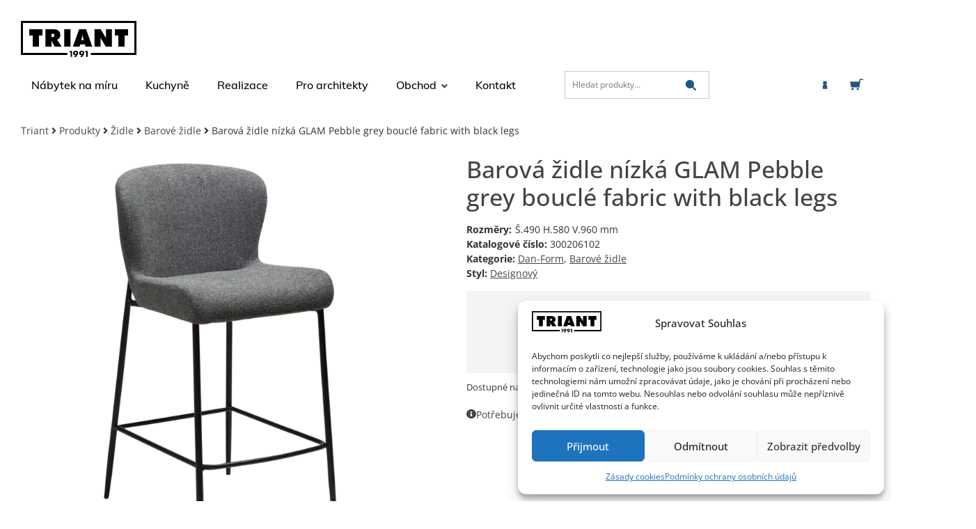

--- FILE ---
content_type: text/html; charset=UTF-8
request_url: https://www.triant.cz/produkt/barova-zidle-nizka-glam-pebble-grey-boucle-fabric-with-black-legs/
body_size: 102294
content:
<!doctype html>
<html lang="cs" prefix="og: https://ogp.me/ns#">
<head>
	<meta charset="UTF-8">
	<meta name="viewport" content="width=device-width, initial-scale=1">
	<link rel="profile" href="http://gmpg.org/xfn/11">
		<style></style>
	
<!-- Google Tag Manager for WordPress by gtm4wp.com -->
<script data-cfasync="false" data-pagespeed-no-defer>
	var gtm4wp_datalayer_name = "dataLayer";
	var dataLayer = dataLayer || [];
	const gtm4wp_use_sku_instead = false;
	const gtm4wp_currency = 'CZK';
	const gtm4wp_product_per_impression = 10;
	const gtm4wp_clear_ecommerce = false;
	const gtm4wp_datalayer_max_timeout = 2000;

	const gtm4wp_scrollerscript_debugmode         = false;
	const gtm4wp_scrollerscript_callbacktime      = 100;
	const gtm4wp_scrollerscript_readerlocation    = 150;
	const gtm4wp_scrollerscript_contentelementid  = "content";
	const gtm4wp_scrollerscript_scannertime       = 60;
</script>
<!-- End Google Tag Manager for WordPress by gtm4wp.com -->
<!-- Optimalizace pro vyhledávače podle Rank Math - https://rankmath.com/ -->
<title>Barová židle nízká GLAM Pebble grey bouclé fabric with black legs - TRIANT výroba nábytku od roku 1991</title>
<link data-rocket-preload as="style" href="https://fonts.googleapis.com/css?family=Muli%3A500%2C600&#038;subset=latin&#038;display=swap" rel="preload">
<link crossorigin data-rocket-preload as="font" href="https://www.triant.cz/wp-content/plugins/woocommerce/assets/fonts/WooCommerce.woff2" rel="preload">
<link crossorigin data-rocket-preload as="font" href="https://fonts.gstatic.com/s/muli/v33/7Auwp_0qiz-afTzGLRrX.woff2" rel="preload">
<link crossorigin data-rocket-preload as="font" href="https://fonts.gstatic.com/s/muli/v33/7Auwp_0qiz-afTLGLQ.woff2" rel="preload">
<link crossorigin data-rocket-preload as="font" href="https://www.triant.cz/wp-content/plugins/jet-menu/assets/public/lib/font-awesome/webfonts/fa-brands-400.woff2" rel="preload">
<link crossorigin data-rocket-preload as="font" href="https://www.triant.cz/wp-content/plugins/jet-menu/assets/public/lib/font-awesome/webfonts/fa-regular-400.woff2" rel="preload">
<link crossorigin data-rocket-preload as="font" href="https://www.triant.cz/wp-content/plugins/jet-menu/assets/public/lib/font-awesome/webfonts/fa-solid-900.woff2" rel="preload">
<link crossorigin data-rocket-preload as="font" href="https://www.triant.cz/wp-content/plugins/elementor/assets/lib/eicons/fonts/eicons.woff2?5.41.0" rel="preload">
<link crossorigin data-rocket-preload as="font" href="https://www.triant.cz/wp-content/plugins/jet-woo-builder/assets/css/lib/jetwoobuilder-font/fonts/rating-star.woff" rel="preload">
<link crossorigin data-rocket-preload as="font" href="https://www.triant.cz/wp-content/plugins/woocommerce/assets/fonts/WooCommerce.woff" rel="preload">
<link crossorigin data-rocket-preload as="font" href="https://www.triant.cz/wp-content/plugins/elementor/assets/lib/font-awesome/webfonts/fa-solid-900.woff2" rel="preload">
<link crossorigin data-rocket-preload as="font" href="https://www.triant.cz/wp-content/uploads/elementor/google-fonts/fonts/opensans-memvyags126mizpba-uvwbx2vvnxbbobj2ovtsgmu1ab.woff2" rel="preload">
<link crossorigin data-rocket-preload as="font" href="https://www.triant.cz/wp-content/uploads/elementor/google-fonts/fonts/opensans-memvyags126mizpba-uvwbx2vvnxbbobj2ovts-muw.woff2" rel="preload">
<link crossorigin data-rocket-preload as="font" href="https://www.triant.cz/wp-content/plugins/elementor/assets/lib/font-awesome/webfonts/fa-regular-400.woff2" rel="preload">
<link crossorigin data-rocket-preload as="font" href="https://www.triant.cz/wp-content/plugins/elementor/assets/lib/font-awesome/webfonts/fa-brands-400.woff2" rel="preload">
<link href="https://fonts.googleapis.com/css?family=Muli%3A500%2C600&#038;subset=latin&#038;display=swap" media="print" onload="this.media=&#039;all&#039;" rel="stylesheet">
<noscript><link rel="stylesheet" href="https://fonts.googleapis.com/css?family=Muli%3A500%2C600&#038;subset=latin&#038;display=swap"></noscript>
<style id="wpr-usedcss">img:is([sizes=auto i],[sizes^="auto," i]){contain-intrinsic-size:3000px 1500px}.sticky{display:block;position:relative}.hide{display:none!important}.screen-reader-text:focus{background-color:#eee;clip:auto!important;clip-path:none;color:#333;display:block;font-size:1rem;height:auto;left:5px;line-height:normal;padding:12px 24px;text-decoration:none;top:5px;width:auto;z-index:100000}.post .entry-title a{text-decoration:none}.post .wp-post-image{max-height:500px;-o-object-fit:cover;object-fit:cover;width:100%}@media(max-width:991px){.post .wp-post-image{max-height:400px}}body:not([class*=elementor-page-]) .site-main{margin-inline-end:auto;margin-inline-start:auto;width:100%}@media(max-width:575px){.post .wp-post-image{max-height:300px}body:not([class*=elementor-page-]) .site-main{padding-inline-end:10px;padding-inline-start:10px}}@media(min-width:576px){body:not([class*=elementor-page-]) .site-main{max-width:500px}}@media(min-width:768px){body:not([class*=elementor-page-]) .site-main{max-width:600px}}@media(min-width:992px){body:not([class*=elementor-page-]) .site-main{max-width:800px}}@media(min-width:1200px){body:not([class*=elementor-page-]) .site-main{max-width:1140px}}img.emoji{display:inline!important;border:none!important;box-shadow:none!important;height:1em!important;width:1em!important;margin:0 .07em!important;vertical-align:-.1em!important;background:0 0!important;padding:0!important}:where(.wp-block-button__link){border-radius:9999px;box-shadow:none;padding:calc(.667em + 2px) calc(1.333em + 2px);text-decoration:none}:root :where(.wp-block-button .wp-block-button__link.is-style-outline),:root :where(.wp-block-button.is-style-outline>.wp-block-button__link){border:2px solid;padding:.667em 1.333em}:root :where(.wp-block-button .wp-block-button__link.is-style-outline:not(.has-text-color)),:root :where(.wp-block-button.is-style-outline>.wp-block-button__link:not(.has-text-color)){color:currentColor}:root :where(.wp-block-button .wp-block-button__link.is-style-outline:not(.has-background)),:root :where(.wp-block-button.is-style-outline>.wp-block-button__link:not(.has-background)){background-color:initial;background-image:none}:where(.wp-block-calendar table:not(.has-background) th){background:#ddd}:where(.wp-block-columns){margin-bottom:1.75em}:where(.wp-block-columns.has-background){padding:1.25em 2.375em}:where(.wp-block-post-comments input[type=submit]){border:none}:where(.wp-block-cover-image:not(.has-text-color)),:where(.wp-block-cover:not(.has-text-color)){color:#fff}:where(.wp-block-cover-image.is-light:not(.has-text-color)),:where(.wp-block-cover.is-light:not(.has-text-color)){color:#000}:root :where(.wp-block-cover h1:not(.has-text-color)),:root :where(.wp-block-cover h2:not(.has-text-color)),:root :where(.wp-block-cover h3:not(.has-text-color)),:root :where(.wp-block-cover h4:not(.has-text-color)),:root :where(.wp-block-cover h5:not(.has-text-color)),:root :where(.wp-block-cover h6:not(.has-text-color)),:root :where(.wp-block-cover p:not(.has-text-color)){color:inherit}:where(.wp-block-file){margin-bottom:1.5em}:where(.wp-block-file__button){border-radius:2em;display:inline-block;padding:.5em 1em}:where(.wp-block-file__button):is(a):active,:where(.wp-block-file__button):is(a):focus,:where(.wp-block-file__button):is(a):hover,:where(.wp-block-file__button):is(a):visited{box-shadow:none;color:#fff;opacity:.85;text-decoration:none}:where(.wp-block-group.wp-block-group-is-layout-constrained){position:relative}:root :where(.wp-block-image.is-style-rounded img,.wp-block-image .is-style-rounded img){border-radius:9999px}:where(.wp-block-latest-comments:not([style*=line-height] .wp-block-latest-comments__comment)){line-height:1.1}:where(.wp-block-latest-comments:not([style*=line-height] .wp-block-latest-comments__comment-excerpt p)){line-height:1.8}:root :where(.wp-block-latest-posts.is-grid){padding:0}:root :where(.wp-block-latest-posts.wp-block-latest-posts__list){padding-left:0}ol,ul{box-sizing:border-box}:root :where(.wp-block-list.has-background){padding:1.25em 2.375em}:where(.wp-block-navigation.has-background .wp-block-navigation-item a:not(.wp-element-button)),:where(.wp-block-navigation.has-background .wp-block-navigation-submenu a:not(.wp-element-button)){padding:.5em 1em}:where(.wp-block-navigation .wp-block-navigation__submenu-container .wp-block-navigation-item a:not(.wp-element-button)),:where(.wp-block-navigation .wp-block-navigation__submenu-container .wp-block-navigation-submenu a:not(.wp-element-button)),:where(.wp-block-navigation .wp-block-navigation__submenu-container .wp-block-navigation-submenu button.wp-block-navigation-item__content),:where(.wp-block-navigation .wp-block-navigation__submenu-container .wp-block-pages-list__item button.wp-block-navigation-item__content){padding:.5em 1em}:root :where(p.has-background){padding:1.25em 2.375em}:where(p.has-text-color:not(.has-link-color)) a{color:inherit}:where(.wp-block-post-comments-form) input:not([type=submit]),:where(.wp-block-post-comments-form) textarea{border:1px solid #949494;font-family:inherit;font-size:1em}:where(.wp-block-post-comments-form) input:where(:not([type=submit]):not([type=checkbox])),:where(.wp-block-post-comments-form) textarea{padding:calc(.667em + 2px)}:where(.wp-block-post-excerpt){box-sizing:border-box;margin-bottom:var(--wp--style--block-gap);margin-top:var(--wp--style--block-gap)}:where(.wp-block-preformatted.has-background){padding:1.25em 2.375em}:where(.wp-block-search__button){border:1px solid #ccc;padding:6px 10px}:where(.wp-block-search__input){font-family:inherit;font-size:inherit;font-style:inherit;font-weight:inherit;letter-spacing:inherit;line-height:inherit;text-transform:inherit}:where(.wp-block-search__button-inside .wp-block-search__inside-wrapper){border:1px solid #949494;box-sizing:border-box;padding:4px}:where(.wp-block-search__button-inside .wp-block-search__inside-wrapper) .wp-block-search__input{border:none;border-radius:0;padding:0 4px}:where(.wp-block-search__button-inside .wp-block-search__inside-wrapper) .wp-block-search__input:focus{outline:0}:where(.wp-block-search__button-inside .wp-block-search__inside-wrapper) :where(.wp-block-search__button){padding:4px 8px}:root :where(.wp-block-separator.is-style-dots){height:auto;line-height:1;text-align:center}:root :where(.wp-block-separator.is-style-dots):before{color:currentColor;content:"···";font-family:serif;font-size:1.5em;letter-spacing:2em;padding-left:2em}:root :where(.wp-block-site-logo.is-style-rounded){border-radius:9999px}:where(.wp-block-social-links:not(.is-style-logos-only)) .wp-social-link{background-color:#f0f0f0;color:#444}:where(.wp-block-social-links:not(.is-style-logos-only)) .wp-social-link-amazon{background-color:#f90;color:#fff}:where(.wp-block-social-links:not(.is-style-logos-only)) .wp-social-link-bandcamp{background-color:#1ea0c3;color:#fff}:where(.wp-block-social-links:not(.is-style-logos-only)) .wp-social-link-behance{background-color:#0757fe;color:#fff}:where(.wp-block-social-links:not(.is-style-logos-only)) .wp-social-link-bluesky{background-color:#0a7aff;color:#fff}:where(.wp-block-social-links:not(.is-style-logos-only)) .wp-social-link-codepen{background-color:#1e1f26;color:#fff}:where(.wp-block-social-links:not(.is-style-logos-only)) .wp-social-link-deviantart{background-color:#02e49b;color:#fff}:where(.wp-block-social-links:not(.is-style-logos-only)) .wp-social-link-discord{background-color:#5865f2;color:#fff}:where(.wp-block-social-links:not(.is-style-logos-only)) .wp-social-link-dribbble{background-color:#e94c89;color:#fff}:where(.wp-block-social-links:not(.is-style-logos-only)) .wp-social-link-dropbox{background-color:#4280ff;color:#fff}:where(.wp-block-social-links:not(.is-style-logos-only)) .wp-social-link-etsy{background-color:#f45800;color:#fff}:where(.wp-block-social-links:not(.is-style-logos-only)) .wp-social-link-facebook{background-color:#0866ff;color:#fff}:where(.wp-block-social-links:not(.is-style-logos-only)) .wp-social-link-fivehundredpx{background-color:#000;color:#fff}:where(.wp-block-social-links:not(.is-style-logos-only)) .wp-social-link-flickr{background-color:#0461dd;color:#fff}:where(.wp-block-social-links:not(.is-style-logos-only)) .wp-social-link-foursquare{background-color:#e65678;color:#fff}:where(.wp-block-social-links:not(.is-style-logos-only)) .wp-social-link-github{background-color:#24292d;color:#fff}:where(.wp-block-social-links:not(.is-style-logos-only)) .wp-social-link-goodreads{background-color:#eceadd;color:#382110}:where(.wp-block-social-links:not(.is-style-logos-only)) .wp-social-link-google{background-color:#ea4434;color:#fff}:where(.wp-block-social-links:not(.is-style-logos-only)) .wp-social-link-gravatar{background-color:#1d4fc4;color:#fff}:where(.wp-block-social-links:not(.is-style-logos-only)) .wp-social-link-instagram{background-color:#f00075;color:#fff}:where(.wp-block-social-links:not(.is-style-logos-only)) .wp-social-link-lastfm{background-color:#e21b24;color:#fff}:where(.wp-block-social-links:not(.is-style-logos-only)) .wp-social-link-linkedin{background-color:#0d66c2;color:#fff}:where(.wp-block-social-links:not(.is-style-logos-only)) .wp-social-link-mastodon{background-color:#3288d4;color:#fff}:where(.wp-block-social-links:not(.is-style-logos-only)) .wp-social-link-medium{background-color:#000;color:#fff}:where(.wp-block-social-links:not(.is-style-logos-only)) .wp-social-link-meetup{background-color:#f6405f;color:#fff}:where(.wp-block-social-links:not(.is-style-logos-only)) .wp-social-link-patreon{background-color:#000;color:#fff}:where(.wp-block-social-links:not(.is-style-logos-only)) .wp-social-link-pinterest{background-color:#e60122;color:#fff}:where(.wp-block-social-links:not(.is-style-logos-only)) .wp-social-link-pocket{background-color:#ef4155;color:#fff}:where(.wp-block-social-links:not(.is-style-logos-only)) .wp-social-link-reddit{background-color:#ff4500;color:#fff}:where(.wp-block-social-links:not(.is-style-logos-only)) .wp-social-link-skype{background-color:#0478d7;color:#fff}:where(.wp-block-social-links:not(.is-style-logos-only)) .wp-social-link-snapchat{background-color:#fefc00;color:#fff;stroke:#000}:where(.wp-block-social-links:not(.is-style-logos-only)) .wp-social-link-soundcloud{background-color:#ff5600;color:#fff}:where(.wp-block-social-links:not(.is-style-logos-only)) .wp-social-link-spotify{background-color:#1bd760;color:#fff}:where(.wp-block-social-links:not(.is-style-logos-only)) .wp-social-link-telegram{background-color:#2aabee;color:#fff}:where(.wp-block-social-links:not(.is-style-logos-only)) .wp-social-link-threads{background-color:#000;color:#fff}:where(.wp-block-social-links:not(.is-style-logos-only)) .wp-social-link-tiktok{background-color:#000;color:#fff}:where(.wp-block-social-links:not(.is-style-logos-only)) .wp-social-link-tumblr{background-color:#011835;color:#fff}:where(.wp-block-social-links:not(.is-style-logos-only)) .wp-social-link-twitch{background-color:#6440a4;color:#fff}:where(.wp-block-social-links:not(.is-style-logos-only)) .wp-social-link-twitter{background-color:#1da1f2;color:#fff}:where(.wp-block-social-links:not(.is-style-logos-only)) .wp-social-link-vimeo{background-color:#1eb7ea;color:#fff}:where(.wp-block-social-links:not(.is-style-logos-only)) .wp-social-link-vk{background-color:#4680c2;color:#fff}:where(.wp-block-social-links:not(.is-style-logos-only)) .wp-social-link-wordpress{background-color:#3499cd;color:#fff}:where(.wp-block-social-links:not(.is-style-logos-only)) .wp-social-link-whatsapp{background-color:#25d366;color:#fff}:where(.wp-block-social-links:not(.is-style-logos-only)) .wp-social-link-x{background-color:#000;color:#fff}:where(.wp-block-social-links:not(.is-style-logos-only)) .wp-social-link-yelp{background-color:#d32422;color:#fff}:where(.wp-block-social-links:not(.is-style-logos-only)) .wp-social-link-youtube{background-color:red;color:#fff}:where(.wp-block-social-links.is-style-logos-only) .wp-social-link{background:0 0}:where(.wp-block-social-links.is-style-logos-only) .wp-social-link svg{height:1.25em;width:1.25em}:where(.wp-block-social-links.is-style-logos-only) .wp-social-link-amazon{color:#f90}:where(.wp-block-social-links.is-style-logos-only) .wp-social-link-bandcamp{color:#1ea0c3}:where(.wp-block-social-links.is-style-logos-only) .wp-social-link-behance{color:#0757fe}:where(.wp-block-social-links.is-style-logos-only) .wp-social-link-bluesky{color:#0a7aff}:where(.wp-block-social-links.is-style-logos-only) .wp-social-link-codepen{color:#1e1f26}:where(.wp-block-social-links.is-style-logos-only) .wp-social-link-deviantart{color:#02e49b}:where(.wp-block-social-links.is-style-logos-only) .wp-social-link-discord{color:#5865f2}:where(.wp-block-social-links.is-style-logos-only) .wp-social-link-dribbble{color:#e94c89}:where(.wp-block-social-links.is-style-logos-only) .wp-social-link-dropbox{color:#4280ff}:where(.wp-block-social-links.is-style-logos-only) .wp-social-link-etsy{color:#f45800}:where(.wp-block-social-links.is-style-logos-only) .wp-social-link-facebook{color:#0866ff}:where(.wp-block-social-links.is-style-logos-only) .wp-social-link-fivehundredpx{color:#000}:where(.wp-block-social-links.is-style-logos-only) .wp-social-link-flickr{color:#0461dd}:where(.wp-block-social-links.is-style-logos-only) .wp-social-link-foursquare{color:#e65678}:where(.wp-block-social-links.is-style-logos-only) .wp-social-link-github{color:#24292d}:where(.wp-block-social-links.is-style-logos-only) .wp-social-link-goodreads{color:#382110}:where(.wp-block-social-links.is-style-logos-only) .wp-social-link-google{color:#ea4434}:where(.wp-block-social-links.is-style-logos-only) .wp-social-link-gravatar{color:#1d4fc4}:where(.wp-block-social-links.is-style-logos-only) .wp-social-link-instagram{color:#f00075}:where(.wp-block-social-links.is-style-logos-only) .wp-social-link-lastfm{color:#e21b24}:where(.wp-block-social-links.is-style-logos-only) .wp-social-link-linkedin{color:#0d66c2}:where(.wp-block-social-links.is-style-logos-only) .wp-social-link-mastodon{color:#3288d4}:where(.wp-block-social-links.is-style-logos-only) .wp-social-link-medium{color:#000}:where(.wp-block-social-links.is-style-logos-only) .wp-social-link-meetup{color:#f6405f}:where(.wp-block-social-links.is-style-logos-only) .wp-social-link-patreon{color:#000}:where(.wp-block-social-links.is-style-logos-only) .wp-social-link-pinterest{color:#e60122}:where(.wp-block-social-links.is-style-logos-only) .wp-social-link-pocket{color:#ef4155}:where(.wp-block-social-links.is-style-logos-only) .wp-social-link-reddit{color:#ff4500}:where(.wp-block-social-links.is-style-logos-only) .wp-social-link-skype{color:#0478d7}:where(.wp-block-social-links.is-style-logos-only) .wp-social-link-snapchat{color:#fff;stroke:#000}:where(.wp-block-social-links.is-style-logos-only) .wp-social-link-soundcloud{color:#ff5600}:where(.wp-block-social-links.is-style-logos-only) .wp-social-link-spotify{color:#1bd760}:where(.wp-block-social-links.is-style-logos-only) .wp-social-link-telegram{color:#2aabee}:where(.wp-block-social-links.is-style-logos-only) .wp-social-link-threads{color:#000}:where(.wp-block-social-links.is-style-logos-only) .wp-social-link-tiktok{color:#000}:where(.wp-block-social-links.is-style-logos-only) .wp-social-link-tumblr{color:#011835}:where(.wp-block-social-links.is-style-logos-only) .wp-social-link-twitch{color:#6440a4}:where(.wp-block-social-links.is-style-logos-only) .wp-social-link-twitter{color:#1da1f2}:where(.wp-block-social-links.is-style-logos-only) .wp-social-link-vimeo{color:#1eb7ea}:where(.wp-block-social-links.is-style-logos-only) .wp-social-link-vk{color:#4680c2}:where(.wp-block-social-links.is-style-logos-only) .wp-social-link-whatsapp{color:#25d366}:where(.wp-block-social-links.is-style-logos-only) .wp-social-link-wordpress{color:#3499cd}:where(.wp-block-social-links.is-style-logos-only) .wp-social-link-x{color:#000}:where(.wp-block-social-links.is-style-logos-only) .wp-social-link-yelp{color:#d32422}:where(.wp-block-social-links.is-style-logos-only) .wp-social-link-youtube{color:red}:root :where(.wp-block-social-links .wp-social-link a){padding:.25em}:root :where(.wp-block-social-links.is-style-logos-only .wp-social-link a){padding:0}:root :where(.wp-block-social-links.is-style-pill-shape .wp-social-link a){padding-left:.6666666667em;padding-right:.6666666667em}:root :where(.wp-block-tag-cloud.is-style-outline){display:flex;flex-wrap:wrap;gap:1ch}:root :where(.wp-block-tag-cloud.is-style-outline a){border:1px solid;font-size:unset!important;margin-right:0;padding:1ch 2ch;text-decoration:none!important}:root :where(.wp-block-table-of-contents){box-sizing:border-box}:where(.wp-block-term-description){box-sizing:border-box;margin-bottom:var(--wp--style--block-gap);margin-top:var(--wp--style--block-gap)}:where(pre.wp-block-verse){font-family:inherit}:root{--wp--preset--font-size--normal:16px;--wp--preset--font-size--huge:42px}.screen-reader-text{border:0;clip-path:inset(50%);height:1px;margin:-1px;overflow:hidden;padding:0;position:absolute;width:1px;word-wrap:normal!important}.screen-reader-text:focus{background-color:#ddd;clip-path:none;color:#444;display:block;font-size:1em;height:auto;left:5px;line-height:normal;padding:15px 23px 14px;text-decoration:none;top:5px;width:auto;z-index:100000}html :where(.has-border-color){border-style:solid}html :where([style*=border-top-color]){border-top-style:solid}html :where([style*=border-right-color]){border-right-style:solid}html :where([style*=border-bottom-color]){border-bottom-style:solid}html :where([style*=border-left-color]){border-left-style:solid}html :where([style*=border-width]){border-style:solid}html :where([style*=border-top-width]){border-top-style:solid}html :where([style*=border-right-width]){border-right-style:solid}html :where([style*=border-bottom-width]){border-bottom-style:solid}html :where([style*=border-left-width]){border-left-style:solid}html :where(img[class*=wp-image-]){height:auto;max-width:100%}:where(figure){margin:0 0 1em}html :where(.is-position-sticky){--wp-admin--admin-bar--position-offset:var(--wp-admin--admin-bar--height,0px)}@media screen and (max-width:600px){html :where(.is-position-sticky){--wp-admin--admin-bar--position-offset:0px}}:where(.wp-block-woocommerce-add-to-cart-form>*+*){margin-top:12px;padding:0 4px}:where(.wp-block-woocommerce-add-to-cart-form .wcpay-express-checkout-wrapper){padding:0}:where(.wc-block-product-filters){--top-padding:var(--wp-admin--admin-bar--height);display:inline-flex}@media(max-width:782px){:where(.wc-block-product-filters){--top-padding:var(--adminbar-mobile-padding,0)}}:where(.wc-block-product-filters) .wc-block-product-filters__close-overlay,:where(.wc-block-product-filters) .wc-block-product-filters__open-overlay{align-items:center;background:0 0;border:transparent;color:inherit;display:flex;font-size:.875em;padding:0}:where(.wc-block-product-filters) .wc-block-product-filters__close-overlay svg,:where(.wc-block-product-filters) .wc-block-product-filters__open-overlay svg{fill:currentColor}:where(.wc-block-product-filters) .wc-block-product-filters__close-overlay span,:where(.wc-block-product-filters) .wc-block-product-filters__open-overlay span{padding:0 5px}:where(.wc-block-product-filters) .wc-block-product-filters__open-overlay svg{height:var(--wc-product-filters-overlay-icon-size,1.5em);width:var(--wc-product-filters-overlay-icon-size,1.5em)}:where(.wc-block-product-filters) .wc-block-product-filters__overlay{background-color:transparent;inset:0;pointer-events:none;position:fixed;top:var(--top-padding);transition:background-color .5s;z-index:9999}:where(.wc-block-product-filters) .wc-block-product-filters__overlay-wrapper{height:100%;position:relative;width:100%}:where(.wc-block-product-filters) .wc-block-product-filters__overlay-dialog{background-color:var(--wc-product-filters-overlay-background-color,var(--wc-product-filters-background-color,var(--wp--preset--color--base,#fff)));color:var(--wc-product-filters-overlay-text-color,var(--wc-product-filters-text-color,var(--wp--preset--color--base,#111)));display:flex!important;flex-direction:column;gap:var(--wp--preset--spacing--40);inset:0;max-height:100%;position:absolute;transform:translateY(100vh);transition:none}:where(.wc-block-product-filters) .wc-block-product-filters__overlay-header{display:flex;flex-flow:row-reverse;padding:var(--wp--preset--spacing--30) var(--wp--preset--spacing--40) 0}:where(.wc-block-product-filters) .wc-block-product-filters__overlay-content{display:flex;flex-direction:column;flex-grow:1;gap:var(--wc-product-filter-block-spacing,var(--wp--style--block-gap,1.2rem));overflow-y:scroll;padding:0 var(--wp--preset--spacing--40)}:where(.wc-block-product-filters) .wc-block-product-filters__overlay-content>:first-child{margin-top:0}:where(.wc-block-product-filters) .wc-block-product-filters__overlay-footer{box-shadow:0 -4px 8px 0 rgba(0,0,0,.102);padding:var(--wp--preset--spacing--30) var(--wp--preset--spacing--40)}:where(.wc-block-product-filters) .wc-block-product-filters__apply{width:100%}:where(.wc-block-product-filters).is-overlay-opened .wc-block-product-filters__overlay{background-color:rgba(95,95,95,.35);pointer-events:auto;z-index:9999}:where(.wc-block-product-filters).is-overlay-opened .wc-block-product-filters__overlay-dialog{color:var(--wc-product-filters-overlay-color,inherit);transform:translateY(0);transition:transform .5s}@media(min-width:601px){:where(.wc-block-product-filters),:where(.wc-block-product-filters).is-overlay-opened{display:flex}:where(.wc-block-product-filters) .wc-block-product-filters__open-overlay,:where(.wc-block-product-filters) .wc-block-product-filters__overlay-footer,:where(.wc-block-product-filters) .wc-block-product-filters__overlay-header,:where(.wc-block-product-filters).is-overlay-opened .wc-block-product-filters__open-overlay,:where(.wc-block-product-filters).is-overlay-opened .wc-block-product-filters__overlay-footer,:where(.wc-block-product-filters).is-overlay-opened .wc-block-product-filters__overlay-header{display:none}:where(.wc-block-product-filters) .wc-block-product-filters__overlay,:where(.wc-block-product-filters).is-overlay-opened .wc-block-product-filters__overlay{background:inherit;color:inherit;inset:0;pointer-events:auto;position:relative;transition:none}:where(.wc-block-product-filters) .wc-block-product-filters__overlay-wrapper,:where(.wc-block-product-filters).is-overlay-opened .wc-block-product-filters__overlay-wrapper{background:inherit;color:inherit;height:auto;width:auto}:where(.wc-block-product-filters) .wc-block-product-filters__overlay-dialog,:where(.wc-block-product-filters).is-overlay-opened .wc-block-product-filters__overlay-dialog{background:inherit;color:inherit;position:relative;transform:none}:where(.wc-block-product-filters) .wc-block-product-filters__overlay-content,:where(.wc-block-product-filters).is-overlay-opened .wc-block-product-filters__overlay-content{background:inherit;color:inherit;flex-grow:1;overflow:visible;padding:0}}@media(max-width:600px){:where(.wc-block-product-filters) .wc-block-product-filters__overlay-content .wp-block-group{display:block}:where(.wc-block-product-filters) .wc-block-product-filters__overlay-content .wp-block-group>div{margin:20px 0}}:where(.wc-block-product-filter-checkbox-list__input-wrapper){display:block;position:relative}:where(.wc-block-product-filter-checkbox-list__text-wrapper){align-items:center;display:inline-flex;font-size:.875em;gap:4px}:where(.wc-block-product-filter-chips__items){display:flex;flex-wrap:wrap;gap:4px}:where(.wc-block-product-filter-chips__label){align-items:center;display:inline-flex;gap:4px}:where(.wc-block-product-template .wc-block-product)>:not(:last-child){margin-bottom:.75rem;margin-top:0}.cr-comment-image-top{display:inline-block;margin-right:5px;vertical-align:top;max-height:150px;border-radius:5px;overflow:hidden;border:1px solid #e4e1e3;filter:brightness(100%);box-sizing:content-box;position:relative}.cr-comment-image-top:hover{filter:brightness(95%)}.cr-comment-image-top .cr-comment-videoicon{position:absolute;top:50%;left:50%;width:32px;height:auto;margin-top:-16px;margin-left:-16px}.cr-comment-image-top img,.cr-comment-image-top video{width:150px;height:150px;box-shadow:none;padding:0;border-radius:0;object-fit:cover;cursor:pointer}.cr-comment-videos{margin-bottom:1em}.cr-comment-videos{margin:0}.cr-comment-videos-modal{position:fixed;top:0;left:0;width:100vw;height:100vh;z-index:99999;overflow:auto;background-color:rgba(0,0,0,.4);display:flex;align-items:center;justify-content:center}.cr-recaptcha{margin-bottom:1.5em}#reviews .cr-summaryBox-wrap,.cr-all-reviews-shortcode .cr-summaryBox-wrap,.cr-reviews-grid .cr-summaryBox-wrap{display:flex;flex-wrap:wrap;justify-content:space-between;padding:2px;align-items:center}.cr-all-reviews-shortcode.cr-all-reviews-new-review .cr-summaryBox-wrap{display:none}.cr-reviews-grid.cr-reviews-grid-new-review .cr-summaryBox-wrap{display:none}#reviews .cr-summaryBox-wrap{margin:0 0 1em;background-color:#f9f9f9}.cr-all-reviews-shortcode .cr-summaryBox-wrap,.cr-reviews-grid .cr-summaryBox-wrap{margin:0;background-color:#f9f9f9}.cr-reviews-grid .cr-summaryBox-wrap{margin:0 10px 20px}#reviews .cr-summaryBox-wrap .ivole-summaryBox,.cr-all-reviews-shortcode .cr-summaryBox-wrap .ivole-summaryBox,.cr-reviews-grid .cr-summaryBox-wrap .ivole-summaryBox{margin:0;width:49%;flex:0 0 49%;padding:10px;border-radius:4px;border:0 solid #e4e1e3;box-sizing:border-box}.cr-all-reviews-shortcode .cr-review-form-wrap,.cr-qna-block .cr-qna-new-q-form,.cr-reviews-grid .cr-review-form-wrap{display:none}.cr-ajax-reviews-review-form .cr-review-form-wrap,.cr-all-reviews-shortcode.cr-all-reviews-new-review .cr-review-form-wrap,.cr-qna-block.cr-qna-new-q-form-open .cr-qna-new-q-form,.cr-reviews-grid.cr-reviews-grid-new-review .cr-review-form-wrap{display:block}.cr-ajax-reviews-review-form .cr-review-form-rating,.cr-all-reviews-shortcode .cr-review-form-rating,.cr-reviews-grid .cr-review-form-rating{max-width:500px;margin:0 auto;padding:30px 0;position:relative}.cr-review-form-rating-overall .cr-review-form-rating{max-width:500px;margin:1em 0;padding:0;position:relative}.cr-review-form-wrap .cr-review-form-rating-overall .cr-review-form-rating{margin-left:auto;margin-right:auto}.cr-all-reviews-shortcode .cr-review-form-rating .cr-review-form-rating-cont,.cr-review-form-rating-overall .cr-review-form-rating .cr-review-form-rating-cont,.cr-reviews-grid .cr-review-form-rating .cr-review-form-rating-cont{display:flex;position:relative;height:auto;padding:5px 0}.cr-all-reviews-shortcode .cr-review-form-rating .cr-review-form-rating-cont .cr-review-form-rating-inner,.cr-reviews-grid .cr-review-form-rating .cr-review-form-rating-cont .cr-review-form-rating-inner{height:20px;padding:0 5px;line-height:0}.cr-review-form-rating-overall .cr-review-form-rating .cr-review-form-rating-cont .cr-review-form-rating-inner{height:30px;padding:0 5px}.cr-review-form-rating-overall .cr-review-form-rating .cr-review-form-rating-cont .cr-review-form-rating-inner svg{height:30px;width:33px}.cr-review-form-rating-overall .cr-review-form-rating .cr-review-form-rating-cont .cr-review-form-rating-inner:first-child{padding-left:0}.cr-ajax-reviews-review-form .cr-review-form-rating .cr-review-form-rating-cont .cr-review-form-rating-inner .cr-rating-act,.cr-all-reviews-shortcode .cr-review-form-rating .cr-review-form-rating-cont .cr-review-form-rating-inner .cr-rating-act,.cr-review-form-rating-overall .cr-review-form-rating .cr-review-form-rating-cont .cr-review-form-rating-inner .cr-rating-act,.cr-reviews-grid .cr-review-form-rating .cr-review-form-rating-cont .cr-review-form-rating-inner .cr-rating-act{display:none}.cr-ajax-reviews-review-form .cr-review-form-rating .cr-review-form-rating-cont .cr-review-form-rating-inner svg:hover,.cr-all-reviews-shortcode .cr-review-form-rating .cr-review-form-rating-cont .cr-review-form-rating-inner svg:hover,.cr-reviews-grid .cr-review-form-rating .cr-review-form-rating-cont .cr-review-form-rating-inner svg:hover{cursor:pointer}.cr-all-reviews-shortcode .cr-review-form-rating .cr-review-form-rating-cont .cr-review-form-rating-nbr,.cr-reviews-grid .cr-review-form-rating .cr-review-form-rating-cont .cr-review-form-rating-nbr{font-size:14px;line-height:20px;height:20px;margin:0 0 0 10px}.cr-review-form-rating-overall .cr-review-form-rating .cr-review-form-rating-cont .cr-review-form-rating-nbr{font-size:18px;line-height:30px;height:30px;margin:0 0 0 10px}.rtl .cr-review-form-rating-overall .cr-review-form-rating .cr-review-form-rating-cont .cr-review-form-rating-nbr{margin:0 10px 0 0}.cr-ajax-reviews-review-form .cr-review-form-field-error,.cr-all-reviews-shortcode .cr-review-form-field-error,.cr-onsite-questions .cr-onsite-question .cr-review-form-field-error,.cr-qna-block .cr-review-form-field-error,.cr-review-form-rating-overall .cr-review-form-field-error,.cr-reviews-grid .cr-review-form-field-error{font-size:11px;color:#ce2b37;margin:5px 0 0;display:none}.cr-all-reviews-shortcode .cr-review-form-rating.cr-review-form-error .cr-review-form-rating-cont,.cr-review-form-rating-overall .cr-review-form-rating.cr-review-form-error .cr-review-form-rating-cont,.cr-reviews-grid .cr-review-form-rating.cr-review-form-error .cr-review-form-rating-cont{background-color:#fae9eb}.cr-ajax-reviews-review-form .cr-form-item-media.cr-review-form-error .cr-review-form-field-error,.cr-ajax-reviews-review-form .cr-review-form-captcha.cr-review-form-error .cr-review-form-field-error,.cr-ajax-reviews-review-form .cr-review-form-comment.cr-review-form-error .cr-review-form-field-error,.cr-ajax-reviews-review-form .cr-review-form-email.cr-review-form-error .cr-review-form-field-error,.cr-ajax-reviews-review-form .cr-review-form-name.cr-review-form-error .cr-review-form-field-error,.cr-ajax-reviews-review-form .cr-review-form-rating.cr-review-form-error .cr-review-form-field-error,.cr-ajax-reviews-review-form .cr-review-form-terms.cr-review-form-error .cr-review-form-field-error,.cr-all-reviews-shortcode .cr-form-item-media.cr-review-form-error .cr-review-form-field-error,.cr-all-reviews-shortcode .cr-review-form-captcha.cr-review-form-error .cr-review-form-field-error,.cr-all-reviews-shortcode .cr-review-form-comment.cr-review-form-error .cr-review-form-field-error,.cr-all-reviews-shortcode .cr-review-form-email.cr-review-form-error .cr-review-form-field-error,.cr-all-reviews-shortcode .cr-review-form-name.cr-review-form-error .cr-review-form-field-error,.cr-all-reviews-shortcode .cr-review-form-rating.cr-review-form-error .cr-review-form-field-error,.cr-all-reviews-shortcode .cr-review-form-terms.cr-review-form-error .cr-review-form-field-error,.cr-onsite-questions .cr-onsite-question.cr-review-form-error .cr-review-form-field-error,.cr-qna-block .cr-review-form-comment.cr-review-form-error .cr-review-form-field-error,.cr-qna-block .cr-review-form-email.cr-review-form-error .cr-review-form-field-error,.cr-qna-block .cr-review-form-name.cr-review-form-error .cr-review-form-field-error,.cr-qna-block .cr-review-form-terms.cr-review-form-error .cr-review-form-field-error,.cr-review-form-rating-overall .cr-review-form-rating.cr-review-form-error .cr-review-form-field-error,.cr-reviews-grid .cr-form-item-media.cr-review-form-error .cr-review-form-field-error,.cr-reviews-grid .cr-review-form-captcha.cr-review-form-error .cr-review-form-field-error,.cr-reviews-grid .cr-review-form-comment.cr-review-form-error .cr-review-form-field-error,.cr-reviews-grid .cr-review-form-email.cr-review-form-error .cr-review-form-field-error,.cr-reviews-grid .cr-review-form-name.cr-review-form-error .cr-review-form-field-error,.cr-reviews-grid .cr-review-form-terms.cr-review-form-error .cr-review-form-field-error{display:block}.cr-ajax-reviews-review-form .cr-review-form-comment,.cr-all-reviews-shortcode .cr-review-form-comment,.cr-qna-block .cr-review-form-comment,.cr-reviews-grid .cr-review-form-comment{max-width:500px;margin:0 auto;padding:0 0 20px;position:relative}.cr-ajax-reviews-review-form .cr-review-form-comment .cr-review-form-comment-txt,.cr-all-reviews-shortcode .cr-review-form-comment .cr-review-form-comment-txt,.cr-qna-block .cr-review-form-comment .cr-review-form-comment-txt,.cr-reviews-grid .cr-review-form-comment .cr-review-form-comment-txt{border:1px solid #d8e2e7;background-color:#fff;box-shadow:none;position:relative;padding:12px 16px;color:#0e252c;font-size:14px;width:100%;margin:0}.cr-ajax-reviews-review-form .cr-review-form-comment.cr-review-form-error .cr-review-form-comment-txt,.cr-all-reviews-shortcode .cr-review-form-comment.cr-review-form-error .cr-review-form-comment-txt,.cr-qna-block .cr-review-form-comment.cr-review-form-error .cr-review-form-comment-txt,.cr-reviews-grid .cr-review-form-comment.cr-review-form-error .cr-review-form-comment-txt{border:2px solid #ce2b37}.cr-ajax-reviews-review-form .cr-form-item-media,.cr-all-reviews-shortcode .cr-form-item-media,.cr-reviews-grid .cr-form-item-media{max-width:500px;margin:0 auto;padding:0 0 20px}.cr-ajax-reviews-review-form .cr-review-form-terms,.cr-all-reviews-shortcode .cr-review-form-terms,.cr-qna-block .cr-review-form-terms,.cr-reviews-grid .cr-review-form-terms{max-width:500px;margin:0 auto;padding:0 0 20px;line-height:1;display:block}.cr-ajax-reviews-review-form .cr-review-form-terms label,.cr-all-reviews-shortcode .cr-review-form-terms label,.cr-qna-block .cr-review-form-terms label,.cr-reviews-grid .cr-review-form-terms label{display:inline-block;font-size:14px;font-weight:400;margin:0}.cr-ajax-reviews-review-form .cr-review-form-terms .cr-review-form-checkbox,.cr-all-reviews-shortcode .cr-review-form-terms .cr-review-form-checkbox,.cr-qna-block .cr-review-form-terms .cr-review-form-checkbox,.cr-reviews-grid .cr-review-form-terms .cr-review-form-checkbox{appearance:auto;width:auto;height:auto;border:none;display:inline-block;vertical-align:middle;margin:0 5px 0 0;accent-color:#4D5D64}.rtl .cr-ajax-reviews-review-form .cr-review-form-terms .cr-review-form-checkbox,.rtl .cr-all-reviews-shortcode .cr-review-form-terms .cr-review-form-checkbox,.rtl .cr-qna-block .cr-review-form-terms .cr-review-form-checkbox,.rtl .cr-reviews-grid .cr-review-form-terms .cr-review-form-checkbox{margin:0 0 0 5px}.cr-ajax-reviews-review-form .cr-review-form-terms span,.cr-all-reviews-shortcode .cr-review-form-terms span,.cr-qna-block .cr-review-form-terms span,.cr-reviews-grid .cr-review-form-terms span{display:inline;vertical-align:middle;color:#0e252c;line-height:1.3}.cr-ajax-reviews-review-form .cr-review-form-terms .cr-review-form-checkbox::after,.cr-all-reviews-shortcode .cr-review-form-terms .cr-review-form-checkbox::after,.cr-qna-block .cr-review-form-terms .cr-review-form-checkbox::after,.cr-reviews-grid .cr-review-form-terms .cr-review-form-checkbox::after{border:none;content:normal}.cr-review-form-wrap .cr-onsite-question label{position:absolute;top:-7px;z-index:1;left:16px;background-color:#fff;padding:0 5px;font-size:12px;line-height:12px;height:12px;color:#4d5d64;font-weight:400}.rtl .cr-review-form-wrap .cr-onsite-question label{left:auto;right:16px}.cr-review-form-wrap .cr-onsite-questions{max-width:500px;margin:0 auto}.cr-ajax-reviews-review-form .cr-review-form-email.cr-review-form-error .cr-review-form-txt,.cr-ajax-reviews-review-form .cr-review-form-name.cr-review-form-error .cr-review-form-txt,.cr-all-reviews-shortcode .cr-review-form-email.cr-review-form-error .cr-review-form-txt,.cr-all-reviews-shortcode .cr-review-form-name.cr-review-form-error .cr-review-form-txt,.cr-onsite-questions .cr-onsite-question.cr-review-form-error input[type=number],.cr-onsite-questions .cr-onsite-question.cr-review-form-error input[type=text],.cr-qna-block .cr-review-form-email.cr-review-form-error .cr-review-form-txt,.cr-qna-block .cr-review-form-name.cr-review-form-error .cr-review-form-txt,.cr-reviews-grid .cr-review-form-email.cr-review-form-error .cr-review-form-txt,.cr-reviews-grid .cr-review-form-name.cr-review-form-error .cr-review-form-txt,.cr-single-product-review .cr-review-form-textbox.cr-review-form-error{border:2px solid #ce2b37}.cr-ajax-reviews-review-form .cr-review-form-captcha,.cr-all-reviews-shortcode .cr-review-form-captcha,.cr-reviews-grid .cr-review-form-captcha{max-width:500px;margin:0 auto;padding:0 0 20px;display:flex;flex-direction:column;align-items:start}.cr-ajax-reviews-review-form .cr-review-form-captcha .cr-recaptcha,.cr-all-reviews-shortcode .cr-review-form-captcha .cr-recaptcha,.cr-reviews-grid .cr-review-form-captcha .cr-recaptcha{margin:0}.cr-ajax-reviews-review-form .cr-review-form-submitting .cr-onsite-question,.cr-ajax-reviews-review-form .cr-review-form-submitting .cr-review-form-captcha,.cr-ajax-reviews-review-form .cr-review-form-submitting .cr-review-form-comment .cr-review-form-comment-txt,.cr-ajax-reviews-review-form .cr-review-form-submitting .cr-review-form-rating .cr-review-form-rating-inner,.cr-ajax-reviews-review-form .cr-review-form-submitting .cr-review-form-terms,.cr-all-reviews-shortcode .cr-review-form-submitting .cr-onsite-question,.cr-all-reviews-shortcode .cr-review-form-submitting .cr-review-form-captcha,.cr-all-reviews-shortcode .cr-review-form-submitting .cr-review-form-comment .cr-review-form-comment-txt,.cr-all-reviews-shortcode .cr-review-form-submitting .cr-review-form-rating .cr-review-form-rating-inner,.cr-all-reviews-shortcode .cr-review-form-submitting .cr-review-form-terms,.cr-qna-block .cr-review-form-submitting.cr-qna-list-inl-answ,.cr-qna-block .cr-review-form-submitting.cr-qna-new-q-form,.cr-reviews-grid .cr-review-form-submitting .cr-onsite-question,.cr-reviews-grid .cr-review-form-submitting .cr-review-form-captcha,.cr-reviews-grid .cr-review-form-submitting .cr-review-form-comment .cr-review-form-comment-txt,.cr-reviews-grid .cr-review-form-submitting .cr-review-form-rating .cr-review-form-rating-inner,.cr-reviews-grid .cr-review-form-submitting .cr-review-form-terms{pointer-events:none}.cr-ajax-reviews-review-form .cr-review-form-res .cr-form-item-media,.cr-ajax-reviews-review-form .cr-review-form-res .cr-onsite-question,.cr-ajax-reviews-review-form .cr-review-form-res .cr-review-form-captcha,.cr-ajax-reviews-review-form .cr-review-form-res .cr-review-form-comment,.cr-ajax-reviews-review-form .cr-review-form-res .cr-review-form-rating,.cr-ajax-reviews-review-form .cr-review-form-res .cr-review-form-terms,.cr-all-reviews-shortcode .cr-review-form-res .cr-form-item-media,.cr-all-reviews-shortcode .cr-review-form-res .cr-onsite-question,.cr-all-reviews-shortcode .cr-review-form-res .cr-review-form-captcha,.cr-all-reviews-shortcode .cr-review-form-res .cr-review-form-comment,.cr-all-reviews-shortcode .cr-review-form-res .cr-review-form-rating,.cr-all-reviews-shortcode .cr-review-form-res .cr-review-form-terms,.cr-qna-block .cr-review-form-res .cr-review-form-comment,.cr-qna-block .cr-review-form-res .cr-review-form-terms,.cr-reviews-grid .cr-review-form-res .cr-form-item-media,.cr-reviews-grid .cr-review-form-res .cr-onsite-question,.cr-reviews-grid .cr-review-form-res .cr-review-form-captcha,.cr-reviews-grid .cr-review-form-res .cr-review-form-comment,.cr-reviews-grid .cr-review-form-res .cr-review-form-rating,.cr-reviews-grid .cr-review-form-res .cr-review-form-terms{display:none}.cr-ajax-reviews-review-form .cr-review-form-result,.cr-all-reviews-shortcode .cr-review-form-result,.cr-qna-block .cr-review-form-result,.cr-reviews-grid .cr-review-form-result{max-width:500px;margin:0 auto;display:none;position:relative;padding:40px 0}.cr-ajax-reviews-review-form .cr-review-form-res .cr-review-form-result,.cr-all-reviews-shortcode .cr-review-form-res .cr-review-form-result,.cr-qna-block .cr-review-form-res .cr-review-form-result,.cr-reviews-grid .cr-review-form-res .cr-review-form-result{display:flex;flex-direction:column;align-items:center}.cr-ajax-reviews-review-form .cr-review-form-res .cr-review-form-result span,.cr-all-reviews-shortcode .cr-review-form-res .cr-review-form-result span,.cr-qna-block .cr-review-form-res .cr-review-form-result span,.cr-reviews-grid .cr-review-form-res .cr-review-form-result span{padding:0 0 20px}.cr-ajax-reviews-review-form .cr-review-form-res .cr-review-form-result .cr-review-form-continue,.cr-all-reviews-shortcode .cr-review-form-res .cr-review-form-result .cr-review-form-continue,.cr-qna-block .cr-review-form-res .cr-review-form-result .cr-review-form-continue,.cr-reviews-grid .cr-review-form-res .cr-review-form-result .cr-review-form-continue{display:flex;background-color:#31856c;color:#fff;border:0;height:40px;line-height:20px;font-size:15px;width:auto;text-decoration:none;align-items:center;justify-content:center}.cr-ajax-reviews-review-form .cr-review-form-res .cr-review-form-result .cr-review-form-continue:hover,.cr-all-reviews-shortcode .cr-review-form-res .cr-review-form-result .cr-review-form-continue:hover,.cr-qna-block .cr-review-form-res .cr-review-form-result .cr-review-form-continue:hover,.cr-reviews-grid .cr-review-form-res .cr-review-form-result .cr-review-form-continue:hover{background-color:#276a56;text-decoration:none;cursor:pointer}.ivole-summaryBox{max-width:100%;font-size:14px}div.ivole-summaryBox{margin-bottom:2rem}#reviews .cr-summaryBox-wrap .cr-count-filtered-reviews,.cr-all-reviews-shortcode .cr-summaryBox-wrap .cr-count-filtered-reviews,.cr-reviews-grid .cr-summaryBox-wrap .cr-count-filtered-reviews{width:100%;padding:5px 10px;margin-top:0;font-size:14px;color:#0e252c}#reviews.cr-reviews-ajax-reviews{width:100%}#reviews.cr-reviews-ajax-reviews .cr-count-row,.cr-all-reviews-shortcode .cr-count-row{background-color:#f9f9f9;padding:10px 12px;font-size:12px;color:#0e252c;margin:24px 0;display:flex;align-items:center;justify-content:space-between}.cr-all-reviews-shortcode.cr-all-reviews-new-review .cr-count-row{display:none}.cr-all-reviews-shortcode .cr-count-row a,.cr-reviews-ajax-comments .cr-count-row a{color:#0e252c;text-decoration:underline}.cr-all-reviews-shortcode .cr-count-row a:hover,.cr-reviews-ajax-comments .cr-count-row a:hover{cursor:pointer;color:#0e252c}.cr-ajax-reviews-sort.cr-sort-updating,.cr-count-row .cr-seeAll-updating,.cr-review-tags-filter.cr-tags-updating,div.ivole-summaryBox.cr-summaryBar-updating,div.ivole-summaryBox.cr-summaryBox-ajax.cr-summaryBar-updating{opacity:.5;pointer-events:none}.cr-voting-cont-uni svg{margin-left:0;margin-right:7px;margin-top:0;margin-bottom:0;width:13px;height:16px;cursor:pointer;pointer-events:auto}.rtl .cr-voting-cont-uni svg{margin-right:0;margin-left:7px}.cr-voting-cont-uni .cr-voting-update svg{pointer-events:none}.cr-voting-cont-uni span.cr-voting-upvote svg:hover{color:#000}.cr-voting-cont-uni span{display:block;line-height:11px;font-size:11px;margin-left:0;margin-right:0;margin-top:0;margin-bottom:0}.cr-voting-cont-uni span.cr-voting-upvote-count{margin-right:10px;color:#18b394}.rtl .cr-voting-cont-uni span.cr-voting-upvote-count{margin-right:0;margin-left:10px}.cr-voting-cont-uni span.cr-voting-downvote-count{color:#ce2b37}.cr-all-reviews-shortcode ol li.comment,.cr-all-reviews-shortcode ol li.review{list-style:none;margin-right:0;margin-bottom:2.5em;position:relative;border:0}.cr-all-reviews-shortcode .commentlist.cr-pagination-load{opacity:.5;pointer-events:none}.cr-review-tags-filter{padding-top:5px;padding-left:0;padding-right:0;padding-bottom:0;pointer-events:auto;opacity:1}div.cr-review-tags-filter.cr-review-tags-filter-disabled{pointer-events:none;opacity:.5}.cr-all-reviews-shortcode ol.commentlist ul.children{list-style:none;margin:20px 0 0 50px;margin-inline-start:70px;padding-inline-start:0}.cr-all-reviews-shortcode ol.commentlist{list-style-type:none;margin:0;padding:0 0 1.5em;display:block;position:relative}.cr-all-reviews-shortcode ol.commentlist li{margin:0 0 30px;list-style:none;clear:both;border:0;padding:0}.cr-all-reviews-shortcode.cr-all-reviews-new-review .cr-review-tags-filter,.cr-all-reviews-shortcode.cr-all-reviews-new-review ol.commentlist,.cr-reviews-grid.cr-reviews-grid-new-review .cr-review-tags-filter,.cr-reviews-grid.cr-reviews-grid-new-review .cr-reviews-grid-inner{display:none}.woocommerce div.product #reviews .comment img.ivole-verified-badge-icon{float:none;height:20px;width:auto;vertical-align:middle;margin:0 5px 0 0;display:inline;border-radius:0}.cr-form-item-media-none{padding:24px;text-align:left;display:flex;align-items:center;cursor:pointer;border:1px dashed #d8e2e7;border-radius:2px}.cr-review-form-error .cr-form-item-media-none{border-color:#ce2b37}.cr-form-visible .cr-form-item-media-none{display:none}.cr-form-item-media-none span{display:inline-block;vertical-align:top;margin:0 0 0 20px;color:#4d5d64;font-size:12px}.rtl .cr-form-item-media-none span{margin:0 20px 0 0}.cr-form-item-media-none:active{border-color:#c9c9c9}.cr-form-item-media .cr-form-item-media-file{display:none}.cr-form-item-media-preview{display:none;margin:0;flex-wrap:wrap}.cr-form-visible .cr-form-item-media-preview{display:flex;row-gap:9px}.cr-form-item-media-preview .cr-upload-images-containers{width:108px;height:108px;margin-bottom:0;margin-right:9px;position:relative;display:flex;align-items:center;justify-content:center;pointer-events:auto;border:1px solid #d8e2e7;padding:0;overflow:hidden}.cr-form-item-media-preview .cr-upload-images-containers.cr-upload-delete-pending{pointer-events:none}.cr-form-item-media-preview .cr-upload-images-containers.cr-upload-ok{padding:0}.cr-form-item-media-preview .cr-upload-images-containers img{margin:0;opacity:.3;object-fit:cover}.cr-form-item-media-preview .cr-upload-images-containers .cr-upload-video-thumbnail{width:108px;height:108px;margin:0;opacity:.3;padding:15px;border:1px solid #e0e0e0;fill:#e0e0e0;border-radius:2px}.cr-form-item-media-preview .cr-upload-images-containers.cr-upload-ok img{opacity:1}.cr-form-item-media-preview .cr-upload-images-containers.cr-upload-ok .cr-upload-video-thumbnail{opacity:.6;border-width:0}.cr-form-item-media-preview .cr-upload-images-containers.cr-upload-ok.cr-upload-delete-pending img{opacity:.2}.cr-form-item-media-preview .cr-upload-images-containers.cr-upload-ok.cr-upload-delete-pending .cr-upload-video-thumbnail{opacity:.2}.cr-form-item-media-preview .cr-upload-images-containers .cr-upload-images-delete{padding:1px;position:absolute;top:2px;right:2px;width:16px;height:16px;display:none;background-color:#ce2b37;border-radius:8px;border:0 solid;line-height:0;cursor:pointer}.cr-form-item-media-preview .cr-upload-images-containers.cr-upload-ok .cr-upload-images-delete{display:block}.cr-form-item-media-preview .cr-upload-images-containers.cr-upload-ok.cr-upload-delete-pending .cr-upload-images-delete{opacity:.2}.cr-form-item-media-preview .cr-upload-images-containers .cr-upload-images-delete .cr-no-icon{fill:#ffffff}.cr-form-item-media-preview .cr-upload-images-containers .cr-upload-images-delete-spinner{margin:0;background:url(https://www.triant.cz/wp-content/plugins/customer-reviews-woocommerce/img/spinner-2x.gif) no-repeat;background-size:20px 20px;width:20px;height:20px;display:none;text-decoration:none;position:absolute;top:50%;left:50%;transform:translate(-50%,-50%)}.cr-form-item-media-preview .cr-upload-images-containers.cr-upload-delete-pending .cr-upload-images-delete-spinner{display:block}.cr-form-item-media-preview .cr-form-item-media-add{cursor:pointer;width:108px;height:108px;text-align:center;line-height:108px;font-size:40px;color:#e0e0e0;border:1px dashed #e0e0e0;margin-bottom:0;display:inline-block}.cr-form-item-media-preview .cr-form-item-media-add:active{border-color:#c9c9c9;color:#c9c9c9}.cr-form-item-media-preview .cr-upload-images-containers .cr-upload-images-pbar{width:94px;height:10px;margin:0 5px;padding:0;position:absolute;top:50%;left:0;transform:translate(0,-50%);background-color:#ddd;border-radius:5px}.cr-form-item-media-preview .cr-upload-images-containers.cr-upload-ok .cr-upload-images-pbar{display:none}.cr-form-item-media-preview .cr-upload-images-containers .cr-upload-images-pbar .cr-upload-images-pbarin{width:0;height:100%;margin:0;padding:0;background-color:#1ab394;border-radius:5px}.cr-reviews-rating{display:flex;column-gap:10px;align-items:center;margin:0;padding:0;line-height:0}.cr-reviews-rating .cr-qna-separator{margin:0}@media (max-width:500px){#reviews .cr-summaryBox-wrap .ivole-summaryBox,.cr-all-reviews-shortcode .cr-summaryBox-wrap .ivole-summaryBox,.cr-reviews-grid .cr-summaryBox-wrap .ivole-summaryBox{width:100%;flex:0 0 100%}.cr-all-reviews-shortcode ol.commentlist{margin-left:0;margin-right:0}}.cr-onsite-questions .cr-onsite-question{display:block;margin:1.5em 0;position:relative}.cr-onsite-questions .cr-onsite-question .required,.cr-review-form-rating-overall .cr-review-form-rating .required{margin:0 0 0 3px}.cr-onsite-questions .cr-onsite-question input,.cr-onsite-questions .cr-onsite-question label{display:block}.cr-all-reviews-shortcode .cr-show-more-button,.cr-qna-block .cr-show-more-que,.cr-reviews-ajax-reviews .cr-show-more-reviews-prd,.cr-reviews-grid .cr-show-more-button{display:block;margin:10px auto;height:40px;padding:0 20px;border:1px solid #bcccd4;font-size:14px;background-color:transparent;color:#0e252c}.cr-qna-block .cr-show-more-que{margin:20px auto}.cr-all-reviews-shortcode.cr-all-reviews-new-review .cr-show-more-button,.cr-reviews-grid.cr-reviews-grid-new-review .cr-show-more-button{display:none}.cr-all-reviews-shortcode .cr-show-more-button:focus,.cr-all-reviews-shortcode .cr-show-more-button:hover,.cr-qna-block .cr-show-more-que:focus,.cr-qna-block .cr-show-more-que:hover,.cr-reviews-ajax-reviews .cr-show-more-reviews-prd:focus,.cr-reviews-ajax-reviews .cr-show-more-reviews-prd:hover,.cr-reviews-grid .cr-show-more-button:focus,.cr-reviews-grid .cr-show-more-button:hover{border:1px solid #00a79d;background-color:transparent;color:#0e252c}.cr-all-reviews-shortcode .commentlist.cr-pagination-load .cr-pagination-review-spinner,.cr-show-more-review-spinner{display:block;margin:20px auto;background:url(https://www.triant.cz/wp-content/plugins/customer-reviews-woocommerce/img/spinner-2x.gif) no-repeat;background-size:20px 20px;width:20px;height:20px}.cr-all-reviews-shortcode .commentlist.cr-pagination-load .cr-pagination-review-spinner{position:absolute;top:50%;left:50%;transform:translate(-50%,-50%);margin:auto}.cr-all-reviews-shortcode .commentlist .cr-pagination-review-spinner,.cr-all-reviews-shortcode.cr-all-reviews-new-review .cr-show-more-review-spinner,.cr-reviews-grid.cr-reviews-grid-new-review .cr-show-more-review-spinner{display:none}.cr-all-reviews-shortcode.cr-all-reviews-new-review .cr-search-no-reviews{display:none}#reviews.cr-reviews-ajax-reviews .cr-ajax-search,.cr-all-reviews-shortcode .cr-ajax-search{display:flex;padding:0;margin:24px 0;width:100%}.cr-all-reviews-shortcode.cr-all-reviews-new-review .cr-ajax-search{display:none}#reviews.cr-reviews-ajax-reviews .cr-ajax-search div,.cr-all-reviews-shortcode .cr-ajax-search div,.cr-qna-block .cr-qna-search-block div{position:relative;flex-grow:1}.cr-ajax-search input[type=text]{border:1px solid;border-radius:4px 4px 4px 4px;border-color:#adb1b8 #a2a6ac #8d9096;background-color:#fff;padding:3px 10px;padding-left:calc(1.5em + .75rem);padding-right:1.8em;width:100%;line-height:1.5em;margin:0;font-size:1em;box-sizing:border-box}.rtl .cr-ajax-search input[type=text]{padding-right:calc(1.5em + .75rem);padding-left:1.8em}.cr-ajax-search input[type=text]{border:1px solid;border-radius:4px 4px 4px 4px;border-color:#adb1b8 #a2a6ac #8d9096;background-color:#fff;color:#898f92;padding:3px 10px;padding-left:calc(1.5em + .75rem);padding-right:1.5em;width:100%;margin:0;font-size:1em;box-shadow:none;outline:0}.cr-ajax-search input[type=text]{height:42px}#reviews.cr-reviews-ajax-reviews .cr-clear-input,.cr-all-reviews-shortcode .cr-clear-input,.cr-qna-block .cr-qna-search-block .cr-clear-input{display:none;position:absolute;cursor:pointer;margin-left:-1.7em;margin-top:-8px;height:16px;top:50%;right:8px}.rtl #reviews.cr-reviews-ajax-reviews .cr-clear-input,.rtl .cr-all-reviews-shortcode .cr-clear-input,.rtl .cr-qna-block .cr-qna-search-block .cr-clear-input{left:8px;right:auto;margin-left:0}#reviews.cr-reviews-ajax-reviews .cr-clear-input svg,.cr-all-reviews-shortcode .cr-clear-input svg,.cr-qna-block .cr-qna-search-block .cr-clear-input svg{display:block;height:16px}.cr-ajax-search input[type=text]:focus{background-color:#fff;outline:0;border-color:#e77600;box-shadow:0 0 3px 2px rgba(228,121,17,.5)}.cr-ajax-reviews-review-form{display:none}#reviews.cr-reviews-ajax-reviews .cr-ajax-reviews-cus-images-div,.cr-all-reviews-shortcode .cr-ajax-reviews-cus-images-div{margin:12px 0 24px}#reviews.cr-reviews-ajax-reviews .cr-ajax-reviews-cus-images-modal-cont,.cr-all-reviews-shortcode .cr-ajax-reviews-cus-images-modal-cont{position:fixed;top:0;left:0;width:100%;height:100%;background:rgba(120,120,120,.8);z-index:100001;display:none;opacity:0}#reviews.cr-reviews-ajax-reviews .cr-ajax-reviews-cus-images-modal-cont.cr-mask-active,.cr-all-reviews-shortcode .cr-ajax-reviews-cus-images-modal-cont.cr-mask-active{visibility:visible;opacity:1;display:flex;justify-content:center;align-items:center}#reviews.cr-reviews-ajax-reviews .cr-ajax-reviews-cus-images-modal,.cr-all-reviews-shortcode .cr-ajax-reviews-cus-images-modal{visibility:visible;position:relative;max-width:100vw;width:700px;background:#fff;z-index:100001;display:block;border-radius:3px;opacity:1;max-height:100vh}#reviews.cr-reviews-ajax-reviews .cr-ajax-reviews-cus-images-modal button.cr-ajax-reviews-cus-images-close,.cr-all-reviews-shortcode .cr-ajax-reviews-cus-images-modal button.cr-ajax-reviews-cus-images-close{display:block;zoom:1;background-color:transparent;border:none;float:right;padding:8px;position:absolute;top:50%;right:5px;margin:-15px 0 0;line-height:0;min-height:auto}#reviews.cr-reviews-ajax-reviews .cr-ajax-reviews-cus-images-modal button.cr-ajax-reviews-cus-images-close svg,.cr-all-reviews-shortcode .cr-ajax-reviews-cus-images-modal button.cr-ajax-reviews-cus-images-close svg{opacity:.64;width:15px;height:15px;font-size:15px}#reviews.cr-reviews-ajax-reviews .cr-ajax-reviews-cus-images-modal .cr-ajax-reviews-cus-images-close .cr-no-icon,.cr-all-reviews-shortcode .cr-ajax-reviews-cus-images-modal .cr-ajax-reviews-cus-images-close .cr-no-icon{fill:#333333}#reviews.cr-reviews-ajax-reviews .cr-ajax-reviews-cus-images-modal .cr-ajax-reviews-cus-images-slider-nav,.cr-all-reviews-shortcode .cr-ajax-reviews-cus-images-modal .cr-ajax-reviews-cus-images-slider-nav{width:80%;margin:0 auto 35px;background-color:#f4f4f4}#reviews.cr-reviews-ajax-reviews .cr-ajax-reviews-cus-images-modal .cr-ajax-reviews-cus-images-slider-main.slick-initialized .slick-slide,.cr-all-reviews-shortcode .cr-ajax-reviews-cus-images-modal .cr-ajax-reviews-cus-images-slider-main.slick-initialized .slick-slide{float:none;display:inline-block;vertical-align:middle}.cr-noscroll{overflow:hidden}.product_meta .cr_brand_val,.product_meta .cr_gtin_val,.product_meta .cr_mpn_val{display:inline}.cr-reviews-slider .cr-slider-read-less a,.cr-reviews-slider .cr-slider-read-more a{font-size:.8em}.cr-reviews-slider .cr-slider-details{display:none}.cr-qna-block .cr-qna-search-block{display:flex;justify-content:flex-end;margin-bottom:30px}.cr-qna-block .cr-qna-list-block{display:block}.cr-qna-block.cr-qna-new-q-form-open .cr-qna-list-block,.cr-qna-block.cr-qna-new-q-form-open .cr-qna-search-block{display:none}.cr-qna-block .cr-qna-search-block .cr-qna-ask-button{font-size:16px;font-weight:400;background:#31856c;border:0 solid;border-radius:0;min-height:42px;color:#fff;cursor:pointer;display:inline-block;outline-style:none;margin-top:0;margin-bottom:0;margin-left:10px;margin-right:0;padding:5px 15px}.cr-qna-block .cr-qna-search-block .cr-qna-ask-button:hover{background:#276a56}.rtl .cr-qna-block .cr-qna-search-block .cr-qna-ask-button{margin-left:0;margin-right:10px}.cr-qna-block #cr-show-more-q-spinner{display:block;margin:30px auto;background:url(https://www.triant.cz/wp-content/plugins/customer-reviews-woocommerce/img/spinner-2x.gif) no-repeat;background-size:20px 20px;width:20px;height:20px}.cr-qna-block .cr-search-no-qna{margin:30px auto;text-align:center;color:#203741}.cr-upload-images-preview{display:flex;margin:0}.cr-upload-images-preview .cr-upload-images-containers{width:75px;height:75px;margin:0 10px 10px 0;position:relative;display:flex;align-items:center;justify-content:center;pointer-events:auto}.cr-upload-images-preview .cr-upload-images-containers .cr-upload-video-thumbnail{margin:0;opacity:.3;padding:15px;border:1px solid #e0e0e0;fill:#e0e0e0;border-radius:2px}.cr-upload-images-preview .cr-upload-images-containers.cr-upload-delete-pending{pointer-events:none}.cr-upload-images-preview .cr-upload-images-thumbnail{max-width:100%;max-height:100%;margin:0;opacity:.3}.cr-upload-images-preview .cr-upload-images-containers.cr-upload-ok.cr-upload-delete-pending .cr-upload-images-thumbnail,.cr-upload-images-preview .cr-upload-images-containers.cr-upload-ok.cr-upload-delete-pending .cr-upload-video-thumbnail{opacity:.2}.cr-upload-images-preview .cr-upload-images-containers .cr-upload-images-pbar{width:65px;height:10px;margin:0 5px;padding:0;position:absolute;top:50%;left:0;transform:translate(0,-50%);background-color:#ddd;border-radius:5px}.cr-upload-images-preview .cr-upload-images-pbarin{width:0;height:100%;margin:0;padding:0;background-color:#4bbe67;border-radius:5px}.cr-upload-images-preview .cr-upload-images-containers.cr-upload-ok .cr-upload-images-thumbnail{opacity:1}.cr-upload-images-preview .cr-upload-images-containers.cr-upload-ok .cr-upload-video-thumbnail{opacity:1;border-width:0}.cr-upload-images-preview .cr-upload-images-containers.cr-upload-ok .cr-upload-images-pbar{display:none}.cr-upload-images-preview .cr-upload-images-containers .cr-upload-images-delete{padding:1px;position:absolute;top:0;right:0;width:20px;height:20px;display:none;background-color:#e7412c;border-radius:10px;border:0 solid;line-height:0;cursor:pointer}.cr-upload-images-preview .cr-upload-images-containers .cr-upload-images-delete:hover{background-color:#db2c1b}.cr-upload-images-preview .cr-upload-images-containers.cr-upload-delete-pending .cr-upload-images-delete{display:block}.cr-upload-images-preview .cr-upload-images-containers.cr-upload-delete-pending .cr-upload-images-delete{opacity:.2}.cr-upload-images-preview .cr-upload-images-containers .cr-upload-images-delete svg{padding:0;width:18px;height:18px;font-size:18px;line-height:18px;display:block}.cr-upload-images-preview .cr-upload-images-containers .cr-upload-images-delete .cr-no-icon{fill:#FFFFFF}.cr-upload-images-preview .cr-upload-images-containers .cr-upload-images-delete-spinner{margin:0;background:url(https://www.triant.cz/wp-content/plugins/customer-reviews-woocommerce/img/spinner-2x.gif) no-repeat;background-size:20px 20px;width:20px;height:20px;display:none;text-decoration:none;position:absolute;top:50%;left:50%;transform:translate(-50%,-50%)}.cr-upload-images-preview .cr-upload-images-containers.cr-upload-delete-pending .cr-upload-images-delete-spinner{display:block}.cr-reviews-grid{padding:20px 0 10px;border-width:1px;border-style:solid;border-color:transparent;display:block;border-radius:5px;margin:0;width:100%}.cr-reviews-grid-inner{border-radius:inherit;display:flex}.cr-reviews-grid-inner .cr-reviews-grid-col{flex-grow:1;width:0}.cr-reviews-grid-inner .cr-reviews-grid-col.cr-reviews-grid-col-none{display:none}.cr-reviews-slider{padding:15px 0;margin:0 25px;opacity:0;visibility:hidden;transition:opacity 1s ease;-webkit-transition:opacity 1s}.cr-reviews-slider.slick-initialized{visibility:visible;opacity:1}.cr-reviews-grid .cr-review-card{padding:0;border-width:1px;border-style:solid;border-color:transparent;border-radius:10px;margin:0 10px 20px;max-width:100%;overflow:hidden;visibility:hidden;display:none}.cr-reviews-grid .cr-reviews-grid-col .cr-review-card{display:block}.cr-reviews-grid .cr-reviews-grid-inner.cr-colcade-loaded .cr-review-card{visibility:visible}.cr-reviews-slider .cr-review-card{box-sizing:border-box;padding:0 10px;height:100%}.cr-reviews-grid .cr-review-card .image-row{display:block;width:100%;position:relative;line-height:0}.cr-reviews-grid .cr-review-card .image-row .image-row-vid{display:block;max-width:100%;height:auto;border-style:none;border-radius:0;margin:0 auto;width:100%;object-fit:cover;cursor:pointer}.cr-ajax-reviews-video{display:block;position:relative;line-height:0;cursor:pointer;text-align:center}.cr-ajax-reviews-video .cr-comment-videoicon{position:absolute;top:50%;left:50%;width:40px;margin-top:-20px;margin-left:-20px;cursor:pointer}.cr-ajax-reviews-video.cr-vid-playing .cr-comment-videoicon{display:none}.cr-reviews-grid .cr-review-card .image-row .image-row-count,.cr-reviews-grid .cr-review-card .image-row .media-row-count{position:absolute;max-width:100%;width:100%;height:60px;border-style:none;border-radius:0;bottom:0;background:#20374199;color:#fff;display:flex;justify-content:center;align-items:center;cursor:pointer;gap:5px}.cr-reviews-grid .cr-review-card .image-row.cr-vid-playing .media-row-count{display:none}.pswp .cr-video-wrapper{display:flex;width:100%;height:100%;position:absolute;top:0;bottom:0;left:0;right:0;align-items:center;justify-content:center}.woocommerce div.product #reviews .comment img.ivole-verified-badge-icon{float:none;height:20px;width:17px;vertical-align:middle;margin:0 5px 0 0;display:inline;border-radius:0}.woocommerce div.product #reviews .comment img.ivole-verified-badge-ext-icon{float:none;height:11px;width:11px;vertical-align:middle;margin:0 0 0 5px;display:inline;border-radius:0}.slick-slider{position:relative;display:block;box-sizing:border-box;-webkit-user-select:none;-moz-user-select:none;-ms-user-select:none;user-select:none;-webkit-touch-callout:none;-khtml-user-select:none;-ms-touch-action:pan-y;touch-action:pan-y;-webkit-tap-highlight-color:transparent}.cr-reviews-slider .slick-list{position:relative;display:block;overflow:hidden;margin:0;padding:0;opacity:1}.slick-slider .slick-list,.slick-slider .slick-track{-webkit-transform:translate3d(0,0,0);-moz-transform:translate3d(0,0,0);-ms-transform:translate3d(0,0,0);-o-transform:translate3d(0,0,0);transform:translate3d(0,0,0)}.cr-reviews-slider.slick-slider .slick-track{display:flex}.cr-reviews-slider.slick-slider .slick-slide{height:inherit}.cr-reviews-slider.slick-slider .slick-slide>div{height:100%}.cr-ajax-reviews-cus-images-slider-nav.cr-reviews-slider.slick-slider .slick-slide>div{line-height:0}.slick-track{position:relative;top:0;left:0;display:block;margin-left:auto;margin-right:auto}.slick-track:after,.slick-track:before{display:table;content:''}.slick-loading .slick-track{visibility:hidden}.slick-slide{display:none;float:left;height:100%;min-height:1px}[dir=rtl] .slick-slide{float:right}.slick-slide img{display:block}.slick-loading .slick-slide{visibility:hidden}.cr-reviews-slider.slick-slider .slick-prev{left:-25px}.cr-reviews-slider.slick-slider .slick-next{right:-25px}.slick-dotted.slick-slider{margin-bottom:30px}.cr-all-reviews-pagination{text-align:center;font-size:15px}.cr-all-reviews-pagination.cr-pagination-load{pointer-events:none}.cr-all-reviews-pagination .cr-page-numbers-a{cursor:pointer}.cr-all-reviews-pagination .cr-page-numbers-a.next,.cr-all-reviews-pagination .cr-page-numbers-a.prev{text-decoration:none}@media all and (max-width:700px){#reviews.cr-reviews-ajax-reviews div.cr-ajax-reviews-cus-images-modal{overflow-y:scroll}}@media all and (max-width:415px){.cr-qna-block .cr-qna-search-block{flex-wrap:wrap}.cr-qna-block .cr-qna-search-block div{width:100%}.cr-qna-block .cr-qna-search-block button.cr-qna-ask-button{width:100%;margin-top:10px;margin-bottom:0;margin-left:0;margin-right:0}}@media only screen and (max-width:800px){.cr-reviews-grid-inner .cr-reviews-grid-col3{display:none}}@media only screen and (max-width:550px){.cr-reviews-grid-inner .cr-reviews-grid-col2{display:none}}.cr-trustbadgef{max-width:100%;overflow:hidden}#cr_floatingtrustbadge{position:fixed;box-sizing:border-box;right:0;bottom:0;width:135px;border-radius:15px;display:block;overflow:hidden;margin:30px;filter:drop-shadow(0px 4px 54px rgba(0, 0, 0, .25));z-index:99999;cursor:pointer}#cr_floatingtrustbadge.cr-floatingbadge-big{position:fixed;box-sizing:border-box;right:0;bottom:0;width:256px;border-radius:15px;display:block;overflow:hidden;margin:0 30px 30px 0;filter:drop-shadow(0px 4px 54px rgba(0, 0, 0, .25));z-index:99999;cursor:auto}#cr_floatingtrustbadge{border:1px solid}#cr_floatingtrustbadge img{margin:0;width:100%;position:relative;border:0;display:block}.cr-badge{display:inline-block;padding:40px;font-family:'Open Sans',sans-serif;font-size:0;color:#1f1f1f;line-height:normal;position:relative;text-align:left;text-decoration:none;box-sizing:border-box;transform-origin:left;visibility:hidden}.cr-badge .rating{font-size:17px;white-space:nowrap}@media all and (max-width:600px){#reviews.cr-reviews-ajax-reviews div.cr-ajax-reviews-cus-images-modal{width:100%;height:100%;left:0;margin-left:0;margin-top:0;top:0;max-width:100%;max-height:100%}#cr_floatingtrustbadge,#cr_floatingtrustbadge.cr-floatingbadge-big{display:none}}:root{--wp--preset--aspect-ratio--square:1;--wp--preset--aspect-ratio--4-3:4/3;--wp--preset--aspect-ratio--3-4:3/4;--wp--preset--aspect-ratio--3-2:3/2;--wp--preset--aspect-ratio--2-3:2/3;--wp--preset--aspect-ratio--16-9:16/9;--wp--preset--aspect-ratio--9-16:9/16;--wp--preset--color--black:#000000;--wp--preset--color--cyan-bluish-gray:#abb8c3;--wp--preset--color--white:#ffffff;--wp--preset--color--pale-pink:#f78da7;--wp--preset--color--vivid-red:#cf2e2e;--wp--preset--color--luminous-vivid-orange:#ff6900;--wp--preset--color--luminous-vivid-amber:#fcb900;--wp--preset--color--light-green-cyan:#7bdcb5;--wp--preset--color--vivid-green-cyan:#00d084;--wp--preset--color--pale-cyan-blue:#8ed1fc;--wp--preset--color--vivid-cyan-blue:#0693e3;--wp--preset--color--vivid-purple:#9b51e0;--wp--preset--gradient--vivid-cyan-blue-to-vivid-purple:linear-gradient(135deg,rgba(6, 147, 227, 1) 0%,rgb(155, 81, 224) 100%);--wp--preset--gradient--light-green-cyan-to-vivid-green-cyan:linear-gradient(135deg,rgb(122, 220, 180) 0%,rgb(0, 208, 130) 100%);--wp--preset--gradient--luminous-vivid-amber-to-luminous-vivid-orange:linear-gradient(135deg,rgba(252, 185, 0, 1) 0%,rgba(255, 105, 0, 1) 100%);--wp--preset--gradient--luminous-vivid-orange-to-vivid-red:linear-gradient(135deg,rgba(255, 105, 0, 1) 0%,rgb(207, 46, 46) 100%);--wp--preset--gradient--very-light-gray-to-cyan-bluish-gray:linear-gradient(135deg,rgb(238, 238, 238) 0%,rgb(169, 184, 195) 100%);--wp--preset--gradient--cool-to-warm-spectrum:linear-gradient(135deg,rgb(74, 234, 220) 0%,rgb(151, 120, 209) 20%,rgb(207, 42, 186) 40%,rgb(238, 44, 130) 60%,rgb(251, 105, 98) 80%,rgb(254, 248, 76) 100%);--wp--preset--gradient--blush-light-purple:linear-gradient(135deg,rgb(255, 206, 236) 0%,rgb(152, 150, 240) 100%);--wp--preset--gradient--blush-bordeaux:linear-gradient(135deg,rgb(254, 205, 165) 0%,rgb(254, 45, 45) 50%,rgb(107, 0, 62) 100%);--wp--preset--gradient--luminous-dusk:linear-gradient(135deg,rgb(255, 203, 112) 0%,rgb(199, 81, 192) 50%,rgb(65, 88, 208) 100%);--wp--preset--gradient--pale-ocean:linear-gradient(135deg,rgb(255, 245, 203) 0%,rgb(182, 227, 212) 50%,rgb(51, 167, 181) 100%);--wp--preset--gradient--electric-grass:linear-gradient(135deg,rgb(202, 248, 128) 0%,rgb(113, 206, 126) 100%);--wp--preset--gradient--midnight:linear-gradient(135deg,rgb(2, 3, 129) 0%,rgb(40, 116, 252) 100%);--wp--preset--font-size--small:13px;--wp--preset--font-size--medium:20px;--wp--preset--font-size--large:36px;--wp--preset--font-size--x-large:42px;--wp--preset--spacing--20:0.44rem;--wp--preset--spacing--30:0.67rem;--wp--preset--spacing--40:1rem;--wp--preset--spacing--50:1.5rem;--wp--preset--spacing--60:2.25rem;--wp--preset--spacing--70:3.38rem;--wp--preset--spacing--80:5.06rem;--wp--preset--shadow--natural:6px 6px 9px rgba(0, 0, 0, .2);--wp--preset--shadow--deep:12px 12px 50px rgba(0, 0, 0, .4);--wp--preset--shadow--sharp:6px 6px 0px rgba(0, 0, 0, .2);--wp--preset--shadow--outlined:6px 6px 0px -3px rgba(255, 255, 255, 1),6px 6px rgba(0, 0, 0, 1);--wp--preset--shadow--crisp:6px 6px 0px rgba(0, 0, 0, 1)}:root{--wp--style--global--content-size:800px;--wp--style--global--wide-size:1200px}:where(body){margin:0}:where(.wp-site-blocks)>*{margin-block-start:24px;margin-block-end:0}:where(.wp-site-blocks)>:first-child{margin-block-start:0}:where(.wp-site-blocks)>:last-child{margin-block-end:0}:root{--wp--style--block-gap:24px}:root :where(.is-layout-flow)>:first-child{margin-block-start:0}:root :where(.is-layout-flow)>:last-child{margin-block-end:0}:root :where(.is-layout-flow)>*{margin-block-start:24px;margin-block-end:0}:root :where(.is-layout-constrained)>:first-child{margin-block-start:0}:root :where(.is-layout-constrained)>:last-child{margin-block-end:0}:root :where(.is-layout-constrained)>*{margin-block-start:24px;margin-block-end:0}:root :where(.is-layout-flex){gap:24px}:root :where(.is-layout-grid){gap:24px}body{padding-top:0;padding-right:0;padding-bottom:0;padding-left:0}a:where(:not(.wp-element-button)){text-decoration:underline}:root :where(.wp-element-button,.wp-block-button__link){background-color:#32373c;border-width:0;color:#fff;font-family:inherit;font-size:inherit;line-height:inherit;padding:calc(.667em + 2px) calc(1.333em + 2px);text-decoration:none}:root :where(.wp-block-pullquote){font-size:1.5em;line-height:1.6}.woocommerce .woocommerce-error .button,.woocommerce .woocommerce-info .button,.woocommerce .woocommerce-message .button,.woocommerce-page .woocommerce-error .button,.woocommerce-page .woocommerce-info .button,.woocommerce-page .woocommerce-message .button{float:right}.woocommerce img,.woocommerce-page img{height:auto;max-width:100%}.woocommerce #content div.product div.images,.woocommerce div.product div.images,.woocommerce-page #content div.product div.images,.woocommerce-page div.product div.images{float:left;width:48%}.woocommerce #content div.product div.thumbnails::after,.woocommerce #content div.product div.thumbnails::before,.woocommerce div.product div.thumbnails::after,.woocommerce div.product div.thumbnails::before,.woocommerce-page #content div.product div.thumbnails::after,.woocommerce-page #content div.product div.thumbnails::before,.woocommerce-page div.product div.thumbnails::after,.woocommerce-page div.product div.thumbnails::before{content:" ";display:table}.woocommerce #content div.product div.thumbnails::after,.woocommerce div.product div.thumbnails::after,.woocommerce-page #content div.product div.thumbnails::after,.woocommerce-page div.product div.thumbnails::after{clear:both}.woocommerce #content div.product div.thumbnails a,.woocommerce div.product div.thumbnails a,.woocommerce-page #content div.product div.thumbnails a,.woocommerce-page div.product div.thumbnails a{float:left;width:30.75%;margin-right:3.8%;margin-bottom:1em}.woocommerce #content div.product div.thumbnails a.last,.woocommerce div.product div.thumbnails a.last,.woocommerce-page #content div.product div.thumbnails a.last,.woocommerce-page div.product div.thumbnails a.last{margin-right:0}.woocommerce #content div.product div.thumbnails a.first,.woocommerce div.product div.thumbnails a.first,.woocommerce-page #content div.product div.thumbnails a.first,.woocommerce-page div.product div.thumbnails a.first{clear:both}.woocommerce div.product div.thumbnails.columns-1 a{width:100%;margin-right:0;float:none}.woocommerce div.product div.thumbnails.columns-2 a{width:48%}.woocommerce div.product div.thumbnails.columns-4 a{width:22.05%}.woocommerce div.product div.thumbnails.columns-5 a{width:16.9%}.woocommerce div.product div.summary{float:right;width:48%;clear:none}.woocommerce #content div.product .woocommerce-tabs,.woocommerce div.product .woocommerce-tabs,.woocommerce-page #content div.product .woocommerce-tabs,.woocommerce-page div.product .woocommerce-tabs{clear:both}.woocommerce div.product .woocommerce-tabs ul.tabs::after,.woocommerce div.product .woocommerce-tabs ul.tabs::before{content:" ";display:table}.woocommerce div.product .woocommerce-tabs ul.tabs::after{clear:both}.woocommerce div.product .woocommerce-tabs ul.tabs li{display:inline-block}.woocommerce #content div.product #reviews .comment::after,.woocommerce #content div.product #reviews .comment::before,.woocommerce div.product #reviews .comment::after,.woocommerce div.product #reviews .comment::before,.woocommerce-page #content div.product #reviews .comment::after,.woocommerce-page #content div.product #reviews .comment::before,.woocommerce-page div.product #reviews .comment::after,.woocommerce-page div.product #reviews .comment::before{content:" ";display:table}.woocommerce #content div.product #reviews .comment::after,.woocommerce div.product #reviews .comment::after,.woocommerce-page #content div.product #reviews .comment::after,.woocommerce-page div.product #reviews .comment::after{clear:both}.woocommerce #content div.product #reviews .comment img,.woocommerce div.product #reviews .comment img,.woocommerce-page #content div.product #reviews .comment img,.woocommerce-page div.product #reviews .comment img{float:right;height:auto}.woocommerce ul.products,.woocommerce-page ul.products{clear:both}.woocommerce ul.products::after,.woocommerce ul.products::before,.woocommerce-page ul.products::after,.woocommerce-page ul.products::before{content:" ";display:table}.woocommerce ul.products::after,.woocommerce-page ul.products::after{clear:both}.woocommerce ul.products li.product,.woocommerce-page ul.products li.product{float:left;margin:0 3.8% 2.992em 0;padding:0;position:relative;width:22.05%;margin-left:0}.woocommerce ul.products li.first,.woocommerce-page ul.products li.first{clear:both}.woocommerce ul.products li.last,.woocommerce-page ul.products li.last{margin-right:0}.woocommerce .woocommerce-result-count,.woocommerce-page .woocommerce-result-count{float:left}.woocommerce .woocommerce-ordering,.woocommerce-page .woocommerce-ordering{float:right}.woocommerce #content table.cart img,.woocommerce table.cart img,.woocommerce-page #content table.cart img,.woocommerce-page table.cart img{height:auto}.woocommerce #content table.cart td.actions,.woocommerce table.cart td.actions,.woocommerce-page #content table.cart td.actions,.woocommerce-page table.cart td.actions{text-align:right}.woocommerce #content table.cart td.actions .input-text,.woocommerce table.cart td.actions .input-text,.woocommerce-page #content table.cart td.actions .input-text,.woocommerce-page table.cart td.actions .input-text{width:80px}.woocommerce .cart-collaterals,.woocommerce-page .cart-collaterals{width:100%}.woocommerce .cart-collaterals::after,.woocommerce .cart-collaterals::before,.woocommerce-page .cart-collaterals::after,.woocommerce-page .cart-collaterals::before{content:" ";display:table}.woocommerce .cart-collaterals::after,.woocommerce-page .cart-collaterals::after{clear:both}.woocommerce .cart-collaterals .related,.woocommerce-page .cart-collaterals .related{width:30.75%;float:left}.woocommerce ul.product_list_widget li::after,.woocommerce ul.product_list_widget li::before,.woocommerce-page ul.product_list_widget li::after,.woocommerce-page ul.product_list_widget li::before{content:" ";display:table}.woocommerce ul.product_list_widget li::after,.woocommerce-page ul.product_list_widget li::after{clear:both}.woocommerce ul.product_list_widget li img,.woocommerce-page ul.product_list_widget li img{float:right;height:auto}.woocommerce form .password-input,.woocommerce-page form .password-input{display:flex;flex-direction:column;justify-content:center;position:relative}.woocommerce form .password-input input[type=password],.woocommerce-page form .password-input input[type=password]{padding-right:2.5rem}.woocommerce form .password-input input::-ms-reveal,.woocommerce-page form .password-input input::-ms-reveal{display:none}.woocommerce form .show-password-input,.woocommerce-page form .show-password-input{background-color:transparent;border-radius:0;border:0;color:var(--wc-form-color-text,#000);cursor:pointer;font-size:inherit;line-height:inherit;margin:0;padding:0;position:absolute;right:.7em;text-decoration:none;top:50%;transform:translateY(-50%);-moz-osx-font-smoothing:inherit;-webkit-appearance:none;-webkit-font-smoothing:inherit}.woocommerce form .show-password-input::before,.woocommerce-page form .show-password-input::before{background-repeat:no-repeat;background-size:cover;background-image:url('data:image/svg+xml,<svg width="20" height="20" viewBox="0 0 20 20" fill="none" xmlns="http://www.w3.org/2000/svg"><path d="M17.3 3.3C16.9 2.9 16.2 2.9 15.7 3.3L13.3 5.7C12.2437 5.3079 11.1267 5.1048 10 5.1C6.2 5.2 2.8 7.2 1 10.5C1.2 10.9 1.5 11.3 1.8 11.7C2.6 12.8 3.6 13.7 4.7 14.4L3 16.1C2.6 16.5 2.5 17.2 3 17.7C3.4 18.1 4.1 18.2 4.6 17.7L17.3 4.9C17.7 4.4 17.7 3.7 17.3 3.3ZM6.7 12.3L5.4 13.6C4.2 12.9 3.1 11.9 2.3 10.7C3.5 9 5.1 7.8 7 7.2C5.7 8.6 5.6 10.8 6.7 12.3ZM10.1 9C9.6 8.5 9.7 7.7 10.2 7.2C10.7 6.8 11.4 6.8 11.9 7.2L10.1 9ZM18.3 9.5C17.8 8.8 17.2 8.1 16.5 7.6L15.5 8.6C16.3 9.2 17 9.9 17.6 10.8C15.9 13.4 13 15 9.9 15H9.1L8.1 16C8.8 15.9 9.4 16 10 16C13.3 16 16.4 14.4 18.3 11.7C18.6 11.3 18.8 10.9 19.1 10.5C18.8 10.2 18.6 9.8 18.3 9.5ZM14 10L10 14C12.2 14 14 12.2 14 10Z" fill="%23111111"/></svg>');content:"";display:block;height:22px;width:22px}.woocommerce form .show-password-input.display-password::before,.woocommerce-page form .show-password-input.display-password::before{background-image:url('data:image/svg+xml,<svg width="20" height="20" viewBox="0 0 20 20" fill="none" xmlns="http://www.w3.org/2000/svg"><path d="M18.3 9.49999C15 4.89999 8.50002 3.79999 3.90002 7.19999C2.70002 8.09999 1.70002 9.29999 0.900024 10.6C1.10002 11 1.40002 11.4 1.70002 11.8C5.00002 16.4 11.3 17.4 15.9 14.2C16.8 13.5 17.6 12.8 18.3 11.8C18.6 11.4 18.8 11 19.1 10.6C18.8 10.2 18.6 9.79999 18.3 9.49999ZM10.1 7.19999C10.6 6.69999 11.4 6.69999 11.9 7.19999C12.4 7.69999 12.4 8.49999 11.9 8.99999C11.4 9.49999 10.6 9.49999 10.1 8.99999C9.60003 8.49999 9.60003 7.69999 10.1 7.19999ZM10 14.9C6.90002 14.9 4.00002 13.3 2.30002 10.7C3.50002 8.99999 5.10002 7.79999 7.00002 7.19999C6.30002 7.99999 6.00002 8.89999 6.00002 9.89999C6.00002 12.1 7.70002 14 10 14C12.2 14 14.1 12.3 14.1 9.99999V9.89999C14.1 8.89999 13.7 7.89999 13 7.19999C14.9 7.79999 16.5 8.99999 17.7 10.7C16 13.3 13.1 14.9 10 14.9Z" fill="%23111111"/></svg>')}:root{--woocommerce:#720eec;--wc-green:#7ad03a;--wc-red:#a00;--wc-orange:#ffba00;--wc-blue:#2ea2cc;--wc-primary:#720eec;--wc-primary-text:#fcfbfe;--wc-secondary:#e9e6ed;--wc-secondary-text:#515151;--wc-highlight:#958e09;--wc-highligh-text:white;--wc-content-bg:#fff;--wc-subtext:#767676;--wc-form-border-color:rgba(32, 7, 7, .8);--wc-form-border-radius:4px;--wc-form-border-width:1px}@keyframes spin{100%{transform:rotate(360deg)}}@font-face{font-display:swap;font-family:star;src:url(https://www.triant.cz/wp-content/plugins/woocommerce/assets/fonts/WooCommerce.woff2) format("woff2"),url(https://www.triant.cz/wp-content/plugins/woocommerce/assets/fonts/WooCommerce.woff) format("woff"),url(https://www.triant.cz/wp-content/plugins/woocommerce/assets/fonts/WooCommerce.ttf) format("truetype");font-weight:400;font-style:normal}@font-face{font-display:swap;font-family:WooCommerce;src:url(https://www.triant.cz/wp-content/plugins/woocommerce/assets/fonts/WooCommerce.woff2) format("woff2"),url(https://www.triant.cz/wp-content/plugins/woocommerce/assets/fonts/WooCommerce.woff) format("woff"),url(https://www.triant.cz/wp-content/plugins/woocommerce/assets/fonts/WooCommerce.ttf) format("truetype");font-weight:400;font-style:normal}.woocommerce-store-notice{position:absolute;top:0;left:0;right:0;margin:0;width:100%;font-size:1em;padding:1em 0;text-align:center;background-color:#720eec;color:#fcfbfe;z-index:99998;box-shadow:0 1px 1em rgba(0,0,0,.2);display:none}.woocommerce-store-notice a{color:#fcfbfe;text-decoration:underline}.screen-reader-text{clip:rect(1px,1px,1px,1px);height:1px;overflow:hidden;position:absolute!important;width:1px;word-wrap:normal!important}.clear{clear:both}.woocommerce .blockUI.blockOverlay{position:relative}.woocommerce .blockUI.blockOverlay::before{height:1em;width:1em;display:block;position:absolute;top:50%;left:50%;margin-left:-.5em;margin-top:-.5em;content:"";animation:1s ease-in-out infinite spin;background:url(https://www.triant.cz/wp-content/plugins/woocommerce/assets/images/icons/loader.svg) center center;background-size:cover;line-height:1;text-align:center;font-size:2em;color:rgba(0,0,0,.75)}.woocommerce a.remove{display:block;font-size:1.5em;height:1em;width:1em;text-align:center;line-height:1;border-radius:100%;color:var(--wc-red)!important;text-decoration:none;font-weight:700;border:0}.woocommerce a.remove:hover{color:#fff!important;background:var(--wc-red)}.woocommerce .quantity .qty{width:3.631em;text-align:center}.woocommerce div.product{margin-bottom:0;position:relative}.woocommerce div.product .product_title{clear:none;margin-top:0;padding:0}.woocommerce div.product p.price ins,.woocommerce div.product span.price ins{background:inherit;font-weight:700;display:inline-block}.woocommerce div.product p.price del,.woocommerce div.product span.price del{opacity:.5;display:inline-block}.woocommerce div.product p.stock{font-size:.92em}.woocommerce div.product .woocommerce-product-rating{margin-bottom:1.618em}.woocommerce div.product div.images{margin-bottom:2em}.woocommerce div.product div.images img{display:block;width:100%;height:auto;box-shadow:none}.woocommerce div.product div.images div.thumbnails{padding-top:1em}.woocommerce div.product div.images.woocommerce-product-gallery{position:relative}.woocommerce div.product div.images .woocommerce-product-gallery__wrapper{transition:all cubic-bezier(.795,-.035,0,1) .5s;margin:0;padding:0}.woocommerce div.product div.images .woocommerce-product-gallery__wrapper .zoomImg{background-color:#fff;opacity:0}.woocommerce div.product div.images .woocommerce-product-gallery__image--placeholder{border:1px solid #f2f2f2}.woocommerce div.product div.images .woocommerce-product-gallery__image:nth-child(n+2){width:25%;display:inline-block}.woocommerce div.product div.images .woocommerce-product-gallery__image a{display:block;outline-offset:-2px}.woocommerce div.product div.images .woocommerce-product-gallery__trigger{background:#fff;border:none;box-sizing:content-box;border-radius:100%;cursor:pointer;font-size:2em;height:36px;padding:0;position:absolute;right:.5em;text-indent:-9999px;top:.5em;width:36px;z-index:99}.woocommerce div.product div.images .woocommerce-product-gallery__trigger::before{border:2px solid #000;border-radius:100%;box-sizing:content-box;content:"";display:block;height:10px;left:9px;top:9px;position:absolute;width:10px}.woocommerce div.product div.images .woocommerce-product-gallery__trigger::after{background:#000;border-radius:6px;box-sizing:content-box;content:"";display:block;height:8px;left:22px;position:absolute;top:19px;transform:rotate(-45deg);width:2px}.woocommerce div.product div.images .woocommerce-product-gallery__trigger span[aria-hidden=true]{border:0;clip-path:inset(50%);height:1px;left:50%;margin:-1px;overflow:hidden;position:absolute;top:50%;width:1px}.woocommerce div.product div.images .flex-control-thumbs{overflow:hidden;zoom:1;margin:0;padding:0}.woocommerce div.product div.images .flex-control-thumbs li{width:25%;float:left;margin:0;list-style:none}.woocommerce div.product div.images .flex-control-thumbs li img{cursor:pointer;opacity:.5;margin:0}.woocommerce div.product div.images .flex-control-thumbs li img.flex-active,.woocommerce div.product div.images .flex-control-thumbs li img:hover{opacity:1}.woocommerce div.product .woocommerce-product-gallery--columns-3 .flex-control-thumbs li:nth-child(3n+1){clear:left}.woocommerce div.product .woocommerce-product-gallery--columns-4 .flex-control-thumbs li:nth-child(4n+1){clear:left}.woocommerce div.product .woocommerce-product-gallery--columns-5 .flex-control-thumbs li:nth-child(5n+1){clear:left}.woocommerce div.product div.summary{margin-bottom:2em}.woocommerce div.product div.social{text-align:right;margin:0 0 1em}.woocommerce div.product div.social span{margin:0 0 0 2px}.woocommerce div.product div.social span span{margin:0}.woocommerce div.product div.social span .stButton .chicklets{padding-left:16px;width:0}.woocommerce div.product div.social iframe{float:left;margin-top:3px}.woocommerce div.product .woocommerce-tabs ul.tabs{list-style:none;padding:0 0 0 1em;margin:0 0 1.618em;overflow:hidden;position:relative}.woocommerce div.product .woocommerce-tabs ul.tabs li{border:1px solid #cfc8d8;background-color:#e9e6ed;color:#515151;display:inline-block;position:relative;z-index:0;border-radius:4px 4px 0 0;margin:0 -5px;padding:0 1em}.woocommerce div.product .woocommerce-tabs ul.tabs li a{display:inline-block;padding:.5em 0;font-weight:700;color:#515151;text-decoration:none}.woocommerce div.product .woocommerce-tabs ul.tabs li a:hover{text-decoration:none;color:#6b6b6b}.woocommerce div.product .woocommerce-tabs ul.tabs li.active{background:#fff;color:#515151;z-index:2;border-bottom-color:#fff}.woocommerce div.product .woocommerce-tabs ul.tabs li.active a{color:inherit;text-shadow:inherit}.woocommerce div.product .woocommerce-tabs ul.tabs li.active::before{box-shadow:2px 2px 0 #fff}.woocommerce div.product .woocommerce-tabs ul.tabs li.active::after{box-shadow:-2px 2px 0 #fff}.woocommerce div.product .woocommerce-tabs ul.tabs li::after,.woocommerce div.product .woocommerce-tabs ul.tabs li::before{border:1px solid #cfc8d8;position:absolute;bottom:-1px;width:5px;height:5px;content:" ";box-sizing:border-box}.woocommerce div.product .woocommerce-tabs ul.tabs li::before{left:-5px;border-bottom-right-radius:4px;border-width:0 1px 1px 0;box-shadow:2px 2px 0 #e9e6ed}.woocommerce div.product .woocommerce-tabs ul.tabs li::after{right:-5px;border-bottom-left-radius:4px;border-width:0 0 1px 1px;box-shadow:-2px 2px 0 #e9e6ed}.woocommerce div.product .woocommerce-tabs ul.tabs::before{position:absolute;content:" ";width:100%;bottom:0;left:0;border-bottom:1px solid #cfc8d8;z-index:1}.woocommerce div.product .woocommerce-tabs .panel{margin:0 0 2em;padding:0}.woocommerce div.product p.cart{margin-bottom:2em}.woocommerce div.product p.cart::after,.woocommerce div.product p.cart::before{content:" ";display:table}.woocommerce div.product p.cart::after{clear:both}.woocommerce div.product form.cart{margin-bottom:2em}.woocommerce div.product form.cart::after,.woocommerce div.product form.cart::before{content:" ";display:table}.woocommerce div.product form.cart::after{clear:both}.woocommerce div.product form.cart div.quantity{float:left;margin:0 4px 0 0}.woocommerce div.product form.cart table{border-width:0 0 1px}.woocommerce div.product form.cart table td{padding-left:0}.woocommerce div.product form.cart table div.quantity{float:none;margin:0}.woocommerce div.product form.cart table small.stock{display:block;float:none}.woocommerce div.product form.cart .variations{margin-bottom:1em;border:0;width:100%}.woocommerce div.product form.cart .variations td,.woocommerce div.product form.cart .variations th{border:0;line-height:2em;vertical-align:top}.woocommerce div.product form.cart .variations label{font-weight:700;text-align:left}.woocommerce div.product form.cart .variations select{max-width:100%;min-width:75%;display:inline-block;margin-right:1em;appearance:none;-webkit-appearance:none;-moz-appearance:none;padding-right:3em;background:url([data-uri]) no-repeat;background-size:16px;-webkit-background-size:16px;background-position:calc(100% - 12px) 50%;-webkit-background-position:calc(100% - 12px) 50%}.woocommerce div.product form.cart .variations td.label{padding-right:1em}.woocommerce div.product form.cart .woocommerce-variation-description p{margin-bottom:1em}.woocommerce div.product form.cart .reset_variations{visibility:hidden;font-size:.83em}.woocommerce div.product form.cart .wc-no-matching-variations{display:none}.woocommerce div.product form.cart .button{vertical-align:middle;float:left}.woocommerce div.product form.cart .group_table td.woocommerce-grouped-product-list-item__label{padding-right:1em;padding-left:1em}.woocommerce div.product form.cart .group_table td{vertical-align:top;padding-bottom:.5em;border:0}.woocommerce div.product form.cart .group_table td:first-child{width:4em;text-align:center}.woocommerce div.product form.cart .group_table .wc-grouped-product-add-to-cart-checkbox{display:inline-block;width:auto;margin:0 auto;transform:scale(1.5,1.5)}.woocommerce .products ul,.woocommerce ul.products{margin:0 0 1em;padding:0;list-style:none;clear:both}.woocommerce .products ul::after,.woocommerce .products ul::before,.woocommerce ul.products::after,.woocommerce ul.products::before{content:" ";display:table}.woocommerce .products ul::after,.woocommerce ul.products::after{clear:both}.woocommerce .products ul li,.woocommerce ul.products li{list-style:none}.woocommerce ul.products li.product h3{padding:.5em 0;margin:0;font-size:1em}.woocommerce ul.products li.product a{text-decoration:none}.woocommerce ul.products li.product a img{width:100%;height:auto;display:block;margin:0 0 1em;box-shadow:none}.woocommerce ul.products li.product strong{display:block}.woocommerce ul.products li.product .button{display:inline-block;margin-top:1em}.woocommerce ul.products li.product .price{display:block;font-weight:400;margin-bottom:.5em;font-size:.857em}.woocommerce ul.products li.product .price .from{font-size:.67em;margin:-2px 0 0;text-transform:uppercase;color:rgba(90,89,68,.5)}.woocommerce .woocommerce-result-count{margin:0 0 1em}.woocommerce .woocommerce-ordering{margin:0 0 1em}.woocommerce .woocommerce-ordering>label{margin-right:.25rem}.woocommerce .woocommerce-ordering select{vertical-align:top}.woocommerce .cart .button,.woocommerce .cart input.button{float:none}.woocommerce a.added_to_cart{padding-top:.5em;display:inline-block}.woocommerce #reviews h2 small{float:right;color:#767676;font-size:15px;margin:10px 0 0}.woocommerce #reviews h2 small a{text-decoration:none;color:#767676}.woocommerce #reviews h3{margin:0}.woocommerce #reviews #respond{margin:0;border:0;padding:0}.woocommerce #reviews #comment{height:75px}.woocommerce p.stars a{position:relative;height:1em;width:1em;text-indent:-999em;display:inline-block;text-decoration:none}.woocommerce p.stars a::before{display:block;position:absolute;top:0;left:0;width:1em;height:1em;line-height:1;font-family:WooCommerce;content:"\e021";content:"\e021"/"";text-indent:0}.woocommerce p.stars a:hover~a::before{content:"\e021"}.woocommerce p.stars:hover a::before{content:"\e020"}.woocommerce p.stars.selected a.active::before{content:"\e020"}.woocommerce p.stars.selected a.active~a::before{content:"\e021"}.woocommerce p.stars.selected a:not(.active)::before{content:"\e020"}.woocommerce td.product-quantity{min-width:80px}.woocommerce ul.product_list_widget{list-style:none;padding:0;margin:0}.woocommerce ul.product_list_widget li{padding:4px 0;margin:0;list-style:none}.woocommerce ul.product_list_widget li::after,.woocommerce ul.product_list_widget li::before{content:" ";display:table}.woocommerce ul.product_list_widget li::after{clear:both}.woocommerce ul.product_list_widget li a{display:block;font-weight:700}.woocommerce ul.product_list_widget li img{float:right;margin-left:4px;width:32px;height:auto;box-shadow:none}.woocommerce ul.product_list_widget li dl{margin:0;padding-left:1em;border-left:2px solid rgba(0,0,0,.1)}.woocommerce ul.product_list_widget li dl::after,.woocommerce ul.product_list_widget li dl::before{content:" ";display:table}.woocommerce ul.product_list_widget li dl::after{clear:both}.woocommerce ul.product_list_widget li dl dd,.woocommerce ul.product_list_widget li dl dt{display:inline-block;float:left;margin-bottom:1em}.woocommerce ul.product_list_widget li dl dt{font-weight:700;padding:0 0 .25em;margin:0 4px 0 0;clear:left}.woocommerce ul.product_list_widget li dl dd{padding:0 0 .25em}.woocommerce ul.product_list_widget li dl dd p:last-child{margin-bottom:0}.woocommerce ul.product_list_widget li .star-rating{float:none}.woocommerce .widget_shopping_cart .total,.woocommerce.widget_shopping_cart .total{border-top:3px double #e9e6ed;padding:4px 0 0}.woocommerce .widget_shopping_cart .total strong,.woocommerce.widget_shopping_cart .total strong{min-width:40px;display:inline-block}.woocommerce .widget_shopping_cart .cart_list li,.woocommerce.widget_shopping_cart .cart_list li{padding-left:2em;position:relative;padding-top:0}.woocommerce .widget_shopping_cart .cart_list li a.remove,.woocommerce.widget_shopping_cart .cart_list li a.remove{position:absolute;top:0;left:0}.woocommerce .widget_shopping_cart .buttons::after,.woocommerce .widget_shopping_cart .buttons::before,.woocommerce.widget_shopping_cart .buttons::after,.woocommerce.widget_shopping_cart .buttons::before{content:" ";display:table}.woocommerce .widget_shopping_cart .buttons::after,.woocommerce.widget_shopping_cart .buttons::after{clear:both}.woocommerce .widget_shopping_cart .buttons a,.woocommerce.widget_shopping_cart .buttons a{margin-right:5px;margin-bottom:5px}.woocommerce ul#shipping_method{list-style:none;margin:0;padding:0}.woocommerce ul#shipping_method li{margin:0 0 .5em;line-height:1.5em;list-style:none}.woocommerce ul#shipping_method li input{margin:3px .4375em 0 0;vertical-align:top}.woocommerce ul#shipping_method li label{display:inline}.woocommerce ul#shipping_method .amount{font-weight:700}.woocommerce:where(body:not(.woocommerce-block-theme-has-button-styles)) #respond input#submit,.woocommerce:where(body:not(.woocommerce-block-theme-has-button-styles)) a.button,.woocommerce:where(body:not(.woocommerce-block-theme-has-button-styles)) button.button,.woocommerce:where(body:not(.woocommerce-block-theme-has-button-styles)) input.button,:where(body:not(.woocommerce-block-theme-has-button-styles)):where(:not(.edit-post-visual-editor)) .woocommerce #respond input#submit,:where(body:not(.woocommerce-block-theme-has-button-styles)):where(:not(.edit-post-visual-editor)) .woocommerce a.button,:where(body:not(.woocommerce-block-theme-has-button-styles)):where(:not(.edit-post-visual-editor)) .woocommerce button.button,:where(body:not(.woocommerce-block-theme-has-button-styles)):where(:not(.edit-post-visual-editor)) .woocommerce input.button{font-size:100%;margin:0;line-height:1;cursor:pointer;position:relative;text-decoration:none;overflow:visible;padding:.618em 1em;font-weight:700;border-radius:3px;left:auto;color:#515151;background-color:#e9e6ed;border:0;display:inline-block;background-image:none;box-shadow:none;text-shadow:none}.woocommerce:where(body:not(.woocommerce-block-theme-has-button-styles)) #respond input#submit.loading,.woocommerce:where(body:not(.woocommerce-block-theme-has-button-styles)) a.button.loading,.woocommerce:where(body:not(.woocommerce-block-theme-has-button-styles)) button.button.loading,.woocommerce:where(body:not(.woocommerce-block-theme-has-button-styles)) input.button.loading,:where(body:not(.woocommerce-block-theme-has-button-styles)):where(:not(.edit-post-visual-editor)) .woocommerce #respond input#submit.loading,:where(body:not(.woocommerce-block-theme-has-button-styles)):where(:not(.edit-post-visual-editor)) .woocommerce a.button.loading,:where(body:not(.woocommerce-block-theme-has-button-styles)):where(:not(.edit-post-visual-editor)) .woocommerce button.button.loading,:where(body:not(.woocommerce-block-theme-has-button-styles)):where(:not(.edit-post-visual-editor)) .woocommerce input.button.loading{opacity:.25;padding-right:2.618em}.woocommerce:where(body:not(.woocommerce-block-theme-has-button-styles)) #respond input#submit.loading::after,.woocommerce:where(body:not(.woocommerce-block-theme-has-button-styles)) a.button.loading::after,.woocommerce:where(body:not(.woocommerce-block-theme-has-button-styles)) button.button.loading::after,.woocommerce:where(body:not(.woocommerce-block-theme-has-button-styles)) input.button.loading::after,:where(body:not(.woocommerce-block-theme-has-button-styles)):where(:not(.edit-post-visual-editor)) .woocommerce #respond input#submit.loading::after,:where(body:not(.woocommerce-block-theme-has-button-styles)):where(:not(.edit-post-visual-editor)) .woocommerce a.button.loading::after,:where(body:not(.woocommerce-block-theme-has-button-styles)):where(:not(.edit-post-visual-editor)) .woocommerce button.button.loading::after,:where(body:not(.woocommerce-block-theme-has-button-styles)):where(:not(.edit-post-visual-editor)) .woocommerce input.button.loading::after{font-family:WooCommerce;content:"\e01c";vertical-align:top;font-weight:400;position:absolute;top:.618em;right:1em;animation:2s linear infinite spin}.woocommerce:where(body:not(.woocommerce-block-theme-has-button-styles)) #respond input#submit.added::after,.woocommerce:where(body:not(.woocommerce-block-theme-has-button-styles)) a.button.added::after,.woocommerce:where(body:not(.woocommerce-block-theme-has-button-styles)) button.button.added::after,.woocommerce:where(body:not(.woocommerce-block-theme-has-button-styles)) input.button.added::after,:where(body:not(.woocommerce-block-theme-has-button-styles)):where(:not(.edit-post-visual-editor)) .woocommerce #respond input#submit.added::after,:where(body:not(.woocommerce-block-theme-has-button-styles)):where(:not(.edit-post-visual-editor)) .woocommerce a.button.added::after,:where(body:not(.woocommerce-block-theme-has-button-styles)):where(:not(.edit-post-visual-editor)) .woocommerce button.button.added::after,:where(body:not(.woocommerce-block-theme-has-button-styles)):where(:not(.edit-post-visual-editor)) .woocommerce input.button.added::after{font-family:WooCommerce;content:"\e017";margin-left:.53em;vertical-align:bottom}.woocommerce:where(body:not(.woocommerce-block-theme-has-button-styles)) #respond input#submit:hover,.woocommerce:where(body:not(.woocommerce-block-theme-has-button-styles)) a.button:hover,.woocommerce:where(body:not(.woocommerce-block-theme-has-button-styles)) button.button:hover,.woocommerce:where(body:not(.woocommerce-block-theme-has-button-styles)) input.button:hover,:where(body:not(.woocommerce-block-theme-has-button-styles)):where(:not(.edit-post-visual-editor)) .woocommerce #respond input#submit:hover,:where(body:not(.woocommerce-block-theme-has-button-styles)):where(:not(.edit-post-visual-editor)) .woocommerce a.button:hover,:where(body:not(.woocommerce-block-theme-has-button-styles)):where(:not(.edit-post-visual-editor)) .woocommerce button.button:hover,:where(body:not(.woocommerce-block-theme-has-button-styles)):where(:not(.edit-post-visual-editor)) .woocommerce input.button:hover{background-color:#dcd7e2;text-decoration:none;background-image:none;color:#515151}.woocommerce:where(body:not(.woocommerce-block-theme-has-button-styles)) #respond input#submit.alt,.woocommerce:where(body:not(.woocommerce-block-theme-has-button-styles)) a.button.alt,.woocommerce:where(body:not(.woocommerce-block-theme-has-button-styles)) button.button.alt,.woocommerce:where(body:not(.woocommerce-block-theme-has-button-styles)) input.button.alt,:where(body:not(.woocommerce-block-theme-has-button-styles)):where(:not(.edit-post-visual-editor)) .woocommerce #respond input#submit.alt,:where(body:not(.woocommerce-block-theme-has-button-styles)):where(:not(.edit-post-visual-editor)) .woocommerce a.button.alt,:where(body:not(.woocommerce-block-theme-has-button-styles)):where(:not(.edit-post-visual-editor)) .woocommerce button.button.alt,:where(body:not(.woocommerce-block-theme-has-button-styles)):where(:not(.edit-post-visual-editor)) .woocommerce input.button.alt{background-color:#7f54b3;color:#fff;-webkit-font-smoothing:antialiased}.woocommerce:where(body:not(.woocommerce-block-theme-has-button-styles)) #respond input#submit.alt:hover,.woocommerce:where(body:not(.woocommerce-block-theme-has-button-styles)) a.button.alt:hover,.woocommerce:where(body:not(.woocommerce-block-theme-has-button-styles)) button.button.alt:hover,.woocommerce:where(body:not(.woocommerce-block-theme-has-button-styles)) input.button.alt:hover,:where(body:not(.woocommerce-block-theme-has-button-styles)):where(:not(.edit-post-visual-editor)) .woocommerce #respond input#submit.alt:hover,:where(body:not(.woocommerce-block-theme-has-button-styles)):where(:not(.edit-post-visual-editor)) .woocommerce a.button.alt:hover,:where(body:not(.woocommerce-block-theme-has-button-styles)):where(:not(.edit-post-visual-editor)) .woocommerce button.button.alt:hover,:where(body:not(.woocommerce-block-theme-has-button-styles)):where(:not(.edit-post-visual-editor)) .woocommerce input.button.alt:hover{background-color:#7249a4;color:#fff}.woocommerce:where(body:not(.woocommerce-block-theme-has-button-styles)) #respond input#submit.alt.disabled,.woocommerce:where(body:not(.woocommerce-block-theme-has-button-styles)) #respond input#submit.alt.disabled:hover,.woocommerce:where(body:not(.woocommerce-block-theme-has-button-styles)) #respond input#submit.alt:disabled,.woocommerce:where(body:not(.woocommerce-block-theme-has-button-styles)) #respond input#submit.alt:disabled:hover,.woocommerce:where(body:not(.woocommerce-block-theme-has-button-styles)) #respond input#submit.alt:disabled[disabled],.woocommerce:where(body:not(.woocommerce-block-theme-has-button-styles)) #respond input#submit.alt:disabled[disabled]:hover,.woocommerce:where(body:not(.woocommerce-block-theme-has-button-styles)) a.button.alt.disabled,.woocommerce:where(body:not(.woocommerce-block-theme-has-button-styles)) a.button.alt.disabled:hover,.woocommerce:where(body:not(.woocommerce-block-theme-has-button-styles)) a.button.alt:disabled,.woocommerce:where(body:not(.woocommerce-block-theme-has-button-styles)) a.button.alt:disabled:hover,.woocommerce:where(body:not(.woocommerce-block-theme-has-button-styles)) a.button.alt:disabled[disabled],.woocommerce:where(body:not(.woocommerce-block-theme-has-button-styles)) a.button.alt:disabled[disabled]:hover,.woocommerce:where(body:not(.woocommerce-block-theme-has-button-styles)) button.button.alt.disabled,.woocommerce:where(body:not(.woocommerce-block-theme-has-button-styles)) button.button.alt.disabled:hover,.woocommerce:where(body:not(.woocommerce-block-theme-has-button-styles)) button.button.alt:disabled,.woocommerce:where(body:not(.woocommerce-block-theme-has-button-styles)) button.button.alt:disabled:hover,.woocommerce:where(body:not(.woocommerce-block-theme-has-button-styles)) button.button.alt:disabled[disabled],.woocommerce:where(body:not(.woocommerce-block-theme-has-button-styles)) button.button.alt:disabled[disabled]:hover,.woocommerce:where(body:not(.woocommerce-block-theme-has-button-styles)) input.button.alt.disabled,.woocommerce:where(body:not(.woocommerce-block-theme-has-button-styles)) input.button.alt.disabled:hover,.woocommerce:where(body:not(.woocommerce-block-theme-has-button-styles)) input.button.alt:disabled,.woocommerce:where(body:not(.woocommerce-block-theme-has-button-styles)) input.button.alt:disabled:hover,.woocommerce:where(body:not(.woocommerce-block-theme-has-button-styles)) input.button.alt:disabled[disabled],.woocommerce:where(body:not(.woocommerce-block-theme-has-button-styles)) input.button.alt:disabled[disabled]:hover,:where(body:not(.woocommerce-block-theme-has-button-styles)):where(:not(.edit-post-visual-editor)) .woocommerce #respond input#submit.alt.disabled,:where(body:not(.woocommerce-block-theme-has-button-styles)):where(:not(.edit-post-visual-editor)) .woocommerce #respond input#submit.alt.disabled:hover,:where(body:not(.woocommerce-block-theme-has-button-styles)):where(:not(.edit-post-visual-editor)) .woocommerce #respond input#submit.alt:disabled,:where(body:not(.woocommerce-block-theme-has-button-styles)):where(:not(.edit-post-visual-editor)) .woocommerce #respond input#submit.alt:disabled:hover,:where(body:not(.woocommerce-block-theme-has-button-styles)):where(:not(.edit-post-visual-editor)) .woocommerce #respond input#submit.alt:disabled[disabled],:where(body:not(.woocommerce-block-theme-has-button-styles)):where(:not(.edit-post-visual-editor)) .woocommerce #respond input#submit.alt:disabled[disabled]:hover,:where(body:not(.woocommerce-block-theme-has-button-styles)):where(:not(.edit-post-visual-editor)) .woocommerce a.button.alt.disabled,:where(body:not(.woocommerce-block-theme-has-button-styles)):where(:not(.edit-post-visual-editor)) .woocommerce a.button.alt.disabled:hover,:where(body:not(.woocommerce-block-theme-has-button-styles)):where(:not(.edit-post-visual-editor)) .woocommerce a.button.alt:disabled,:where(body:not(.woocommerce-block-theme-has-button-styles)):where(:not(.edit-post-visual-editor)) .woocommerce a.button.alt:disabled:hover,:where(body:not(.woocommerce-block-theme-has-button-styles)):where(:not(.edit-post-visual-editor)) .woocommerce a.button.alt:disabled[disabled],:where(body:not(.woocommerce-block-theme-has-button-styles)):where(:not(.edit-post-visual-editor)) .woocommerce a.button.alt:disabled[disabled]:hover,:where(body:not(.woocommerce-block-theme-has-button-styles)):where(:not(.edit-post-visual-editor)) .woocommerce button.button.alt.disabled,:where(body:not(.woocommerce-block-theme-has-button-styles)):where(:not(.edit-post-visual-editor)) .woocommerce button.button.alt.disabled:hover,:where(body:not(.woocommerce-block-theme-has-button-styles)):where(:not(.edit-post-visual-editor)) .woocommerce button.button.alt:disabled,:where(body:not(.woocommerce-block-theme-has-button-styles)):where(:not(.edit-post-visual-editor)) .woocommerce button.button.alt:disabled:hover,:where(body:not(.woocommerce-block-theme-has-button-styles)):where(:not(.edit-post-visual-editor)) .woocommerce button.button.alt:disabled[disabled],:where(body:not(.woocommerce-block-theme-has-button-styles)):where(:not(.edit-post-visual-editor)) .woocommerce button.button.alt:disabled[disabled]:hover,:where(body:not(.woocommerce-block-theme-has-button-styles)):where(:not(.edit-post-visual-editor)) .woocommerce input.button.alt.disabled,:where(body:not(.woocommerce-block-theme-has-button-styles)):where(:not(.edit-post-visual-editor)) .woocommerce input.button.alt.disabled:hover,:where(body:not(.woocommerce-block-theme-has-button-styles)):where(:not(.edit-post-visual-editor)) .woocommerce input.button.alt:disabled,:where(body:not(.woocommerce-block-theme-has-button-styles)):where(:not(.edit-post-visual-editor)) .woocommerce input.button.alt:disabled:hover,:where(body:not(.woocommerce-block-theme-has-button-styles)):where(:not(.edit-post-visual-editor)) .woocommerce input.button.alt:disabled[disabled],:where(body:not(.woocommerce-block-theme-has-button-styles)):where(:not(.edit-post-visual-editor)) .woocommerce input.button.alt:disabled[disabled]:hover{background-color:#7f54b3;color:#fff}.woocommerce:where(body:not(.woocommerce-block-theme-has-button-styles)) #respond input#submit.disabled,.woocommerce:where(body:not(.woocommerce-block-theme-has-button-styles)) #respond input#submit:disabled,.woocommerce:where(body:not(.woocommerce-block-theme-has-button-styles)) #respond input#submit:disabled[disabled],.woocommerce:where(body:not(.woocommerce-block-theme-has-button-styles)) a.button.disabled,.woocommerce:where(body:not(.woocommerce-block-theme-has-button-styles)) a.button:disabled,.woocommerce:where(body:not(.woocommerce-block-theme-has-button-styles)) a.button:disabled[disabled],.woocommerce:where(body:not(.woocommerce-block-theme-has-button-styles)) button.button.disabled,.woocommerce:where(body:not(.woocommerce-block-theme-has-button-styles)) button.button:disabled,.woocommerce:where(body:not(.woocommerce-block-theme-has-button-styles)) button.button:disabled[disabled],.woocommerce:where(body:not(.woocommerce-block-theme-has-button-styles)) input.button.disabled,.woocommerce:where(body:not(.woocommerce-block-theme-has-button-styles)) input.button:disabled,.woocommerce:where(body:not(.woocommerce-block-theme-has-button-styles)) input.button:disabled[disabled],:where(body:not(.woocommerce-block-theme-has-button-styles)):where(:not(.edit-post-visual-editor)) .woocommerce #respond input#submit.disabled,:where(body:not(.woocommerce-block-theme-has-button-styles)):where(:not(.edit-post-visual-editor)) .woocommerce #respond input#submit:disabled,:where(body:not(.woocommerce-block-theme-has-button-styles)):where(:not(.edit-post-visual-editor)) .woocommerce #respond input#submit:disabled[disabled],:where(body:not(.woocommerce-block-theme-has-button-styles)):where(:not(.edit-post-visual-editor)) .woocommerce a.button.disabled,:where(body:not(.woocommerce-block-theme-has-button-styles)):where(:not(.edit-post-visual-editor)) .woocommerce a.button:disabled,:where(body:not(.woocommerce-block-theme-has-button-styles)):where(:not(.edit-post-visual-editor)) .woocommerce a.button:disabled[disabled],:where(body:not(.woocommerce-block-theme-has-button-styles)):where(:not(.edit-post-visual-editor)) .woocommerce button.button.disabled,:where(body:not(.woocommerce-block-theme-has-button-styles)):where(:not(.edit-post-visual-editor)) .woocommerce button.button:disabled,:where(body:not(.woocommerce-block-theme-has-button-styles)):where(:not(.edit-post-visual-editor)) .woocommerce button.button:disabled[disabled],:where(body:not(.woocommerce-block-theme-has-button-styles)):where(:not(.edit-post-visual-editor)) .woocommerce input.button.disabled,:where(body:not(.woocommerce-block-theme-has-button-styles)):where(:not(.edit-post-visual-editor)) .woocommerce input.button:disabled,:where(body:not(.woocommerce-block-theme-has-button-styles)):where(:not(.edit-post-visual-editor)) .woocommerce input.button:disabled[disabled]{color:inherit;cursor:not-allowed;opacity:.5;padding:.618em 1em}.woocommerce:where(body:not(.woocommerce-block-theme-has-button-styles)) #respond input#submit.disabled:hover,.woocommerce:where(body:not(.woocommerce-block-theme-has-button-styles)) #respond input#submit:disabled:hover,.woocommerce:where(body:not(.woocommerce-block-theme-has-button-styles)) #respond input#submit:disabled[disabled]:hover,.woocommerce:where(body:not(.woocommerce-block-theme-has-button-styles)) a.button.disabled:hover,.woocommerce:where(body:not(.woocommerce-block-theme-has-button-styles)) a.button:disabled:hover,.woocommerce:where(body:not(.woocommerce-block-theme-has-button-styles)) a.button:disabled[disabled]:hover,.woocommerce:where(body:not(.woocommerce-block-theme-has-button-styles)) button.button.disabled:hover,.woocommerce:where(body:not(.woocommerce-block-theme-has-button-styles)) button.button:disabled:hover,.woocommerce:where(body:not(.woocommerce-block-theme-has-button-styles)) button.button:disabled[disabled]:hover,.woocommerce:where(body:not(.woocommerce-block-theme-has-button-styles)) input.button.disabled:hover,.woocommerce:where(body:not(.woocommerce-block-theme-has-button-styles)) input.button:disabled:hover,.woocommerce:where(body:not(.woocommerce-block-theme-has-button-styles)) input.button:disabled[disabled]:hover,:where(body:not(.woocommerce-block-theme-has-button-styles)):where(:not(.edit-post-visual-editor)) .woocommerce #respond input#submit.disabled:hover,:where(body:not(.woocommerce-block-theme-has-button-styles)):where(:not(.edit-post-visual-editor)) .woocommerce #respond input#submit:disabled:hover,:where(body:not(.woocommerce-block-theme-has-button-styles)):where(:not(.edit-post-visual-editor)) .woocommerce #respond input#submit:disabled[disabled]:hover,:where(body:not(.woocommerce-block-theme-has-button-styles)):where(:not(.edit-post-visual-editor)) .woocommerce a.button.disabled:hover,:where(body:not(.woocommerce-block-theme-has-button-styles)):where(:not(.edit-post-visual-editor)) .woocommerce a.button:disabled:hover,:where(body:not(.woocommerce-block-theme-has-button-styles)):where(:not(.edit-post-visual-editor)) .woocommerce a.button:disabled[disabled]:hover,:where(body:not(.woocommerce-block-theme-has-button-styles)):where(:not(.edit-post-visual-editor)) .woocommerce button.button.disabled:hover,:where(body:not(.woocommerce-block-theme-has-button-styles)):where(:not(.edit-post-visual-editor)) .woocommerce button.button:disabled:hover,:where(body:not(.woocommerce-block-theme-has-button-styles)):where(:not(.edit-post-visual-editor)) .woocommerce button.button:disabled[disabled]:hover,:where(body:not(.woocommerce-block-theme-has-button-styles)):where(:not(.edit-post-visual-editor)) .woocommerce input.button.disabled:hover,:where(body:not(.woocommerce-block-theme-has-button-styles)):where(:not(.edit-post-visual-editor)) .woocommerce input.button:disabled:hover,:where(body:not(.woocommerce-block-theme-has-button-styles)):where(:not(.edit-post-visual-editor)) .woocommerce input.button:disabled[disabled]:hover{color:inherit;background-color:#e9e6ed}.woocommerce:where(body:not(.woocommerce-uses-block-theme)) div.product p.price,.woocommerce:where(body:not(.woocommerce-uses-block-theme)) div.product span.price{color:#958e09;font-size:1.25em}.woocommerce:where(body:not(.woocommerce-uses-block-theme)) div.product .stock{color:#958e09}.woocommerce:where(body:not(.woocommerce-uses-block-theme)) ul.products li.product .price{color:#958e09}.woocommerce-error,.woocommerce-info,.woocommerce-message{padding:1em 2em 1em 3.5em;margin:0 0 2em;position:relative;background-color:#f6f5f8;color:#515151;border-top:3px solid #720eec;list-style:none;width:auto;word-wrap:break-word}.woocommerce-error::after,.woocommerce-error::before,.woocommerce-info::after,.woocommerce-info::before,.woocommerce-message::after,.woocommerce-message::before{content:" ";display:table}.woocommerce-error::after,.woocommerce-info::after,.woocommerce-message::after{clear:both}.woocommerce-error::before,.woocommerce-info::before,.woocommerce-message::before{font-family:WooCommerce;content:"\e028";content:"\e028"/"";display:inline-block;position:absolute;top:1em;left:1.5em}.woocommerce-error .button,.woocommerce-info .button,.woocommerce-message .button{float:right}.woocommerce-error li,.woocommerce-info li,.woocommerce-message li{list-style:none!important;padding-left:0!important;margin-left:0!important}.woocommerce-message{border-top-color:#8fae1b}.woocommerce-message::before{content:"\e015";color:#8fae1b}.woocommerce-info{border-top-color:#1e85be}.woocommerce-info::before{color:#1e85be}.woocommerce-error{border-top-color:#b81c23}.woocommerce-error::before{content:"\e016";color:#b81c23}.woocommerce-cart table.cart img,.woocommerce-checkout table.cart img{width:32px;box-shadow:none}.woocommerce-cart table.cart td,.woocommerce-cart table.cart th,.woocommerce-checkout table.cart td,.woocommerce-checkout table.cart th{vertical-align:middle}.woocommerce-cart table.cart input,.woocommerce-checkout table.cart input{margin:0;vertical-align:middle}.cmplz-blocked-content-notice{display:none}.cmplz-blocked-content-container,.cmplz-wp-video{animation-name:cmplz-fadein;animation-duration:.6s;background:#fff;border:0;border-radius:3px;box-shadow:0 0 1px 0 rgba(0,0,0,.5),0 1px 10px 0 rgba(0,0,0,.15);display:flex;justify-content:center;align-items:center;background-repeat:no-repeat!important;background-size:cover!important;height:inherit;position:relative}.cmplz-blocked-content-container iframe,.cmplz-wp-video iframe{visibility:hidden;max-height:100%;border:0!important}.cmplz-blocked-content-container .cmplz-blocked-content-notice,.cmplz-wp-video .cmplz-blocked-content-notice{white-space:normal;text-transform:initial;position:absolute!important;width:100%;top:50%;left:50%;transform:translate(-50%,-50%);max-width:300px;font-size:14px;padding:10px;background-color:rgba(0,0,0,.5);color:#fff;text-align:center;z-index:98;line-height:23px}.cmplz-blocked-content-container .cmplz-blocked-content-notice .cmplz-links,.cmplz-wp-video .cmplz-blocked-content-notice .cmplz-links{display:block;margin-bottom:10px}.cmplz-blocked-content-container .cmplz-blocked-content-notice .cmplz-links a,.cmplz-wp-video .cmplz-blocked-content-notice .cmplz-links a{color:#fff}.cmplz-blocked-content-container div div{display:none}.cmplz-wp-video .cmplz-placeholder-element{width:100%;height:inherit}@keyframes cmplz-fadein{from{opacity:0}to{opacity:1}}.dashicons{font-family:dashicons;display:inline-block;line-height:1;font-weight:400;font-style:normal;speak:never;text-decoration:inherit;text-transform:none;text-rendering:auto;-webkit-font-smoothing:antialiased;-moz-osx-font-smoothing:grayscale;width:20px;height:20px;font-size:20px;vertical-align:top;text-align:center;transition:color .1s ease-in}.dashicons-arrow-down:before{content:"\f140"}.dashicons-arrow-right:before{content:"\f139"}.woocommerce select.wc-pao-addon-image-swatch-select{display:none!important}.wc-pao-addon-image-swatch{display:inline-block;outline:#ddd solid 1px;padding:2px;margin-right:5px;margin-bottom:2px}.wc-pao-addon-image-swatch:active,.wc-pao-addon-image-swatch:focus,.wc-pao-addon-image-swatch:hover{outline:#666 solid 1px}.wc-pao-addon-image-swatch.selected{outline-color:#000;outline-width:2px}.wc-pao-addon-image-swatch img{max-width:65px;max-height:65px;float:left}.wc-pao-addon-image-swatch-selected-swatch{display:block}.wc-pao-addon{padding:0 2px}.wc-pao-addon .wc-pao-addon-name{margin:0;display:inline-block}.wc-pao-addon label.wc-pao-addon-name{font-weight:700}.wc-pao-addon .wc-pao-addon-wrap{margin:.5em 0 0}.wc-pao-addon .wc-pao-addon-wrap select{font-size:1em;width:auto;min-width:50%}.wc-pao-addon .wc-pao-addon-wrap .wc-pao-addon-radio{align-self:center}.wc-pao-validation-notice{display:block;color:#e2401c;font-size:small;line-height:1.1em;margin-top:5px}.woocommerce .wc-pao-addon .wc-pao-addon-wrap label{display:inline}.wc-pao-addon abbr.required{text-decoration:none!important}div.product-addon-totals{margin:20px 0 40px;padding:20px 0 0;border-top:1px solid #eee;border-bottom:1px solid #eee;overflow:hidden}div.product-addon-totals ul{list-style:none;margin:0;padding:0}div.product-addon-totals ul li{display:flex;justify-content:space-between;padding:5px 0}div.product-addon-totals .wc-pao-subtotal-line{justify-content:flex-end;border-top:1px solid #eee;padding:10px 0;margin-top:20px}.single-product div.product div.product-addon-totals .wc-pao-subtotal-line p.price{margin:0}#tiptip_holder{display:none;z-index:8675309;position:absolute;top:0;left:0}#tiptip_content{color:#fff;font-size:.8em;max-width:150px;background:#333;text-align:center;border-radius:3px;padding:.618em 1em;box-shadow:0 1px 3px rgba(0,0,0,.2)}#tiptip_content code{padding:1px;background:#888}#tiptip_arrow,#tiptip_arrow_inner{position:absolute;border-color:transparent;border-style:solid;border-width:6px;height:0;width:0}.wc_pao_datepicker{width:40em;font-size:10px;padding:0 1.3em 2.3em;background-color:#f5f5f5;color:#060606;z-index:9999!important}.wc_pao_datepicker a,.wc_pao_datepicker abbr,.wc_pao_datepicker b,.wc_pao_datepicker big,.wc_pao_datepicker canvas,.wc_pao_datepicker caption,.wc_pao_datepicker center,.wc_pao_datepicker code,.wc_pao_datepicker dd,.wc_pao_datepicker details,.wc_pao_datepicker div,.wc_pao_datepicker em,.wc_pao_datepicker fieldset,.wc_pao_datepicker figure,.wc_pao_datepicker footer,.wc_pao_datepicker form,.wc_pao_datepicker h1,.wc_pao_datepicker h2,.wc_pao_datepicker h3,.wc_pao_datepicker h4,.wc_pao_datepicker h5,.wc_pao_datepicker header,.wc_pao_datepicker i,.wc_pao_datepicker img,.wc_pao_datepicker label,.wc_pao_datepicker legend,.wc_pao_datepicker li,.wc_pao_datepicker ol,.wc_pao_datepicker p,.wc_pao_datepicker pre,.wc_pao_datepicker s,.wc_pao_datepicker section,.wc_pao_datepicker small,.wc_pao_datepicker span,.wc_pao_datepicker strong,.wc_pao_datepicker sub,.wc_pao_datepicker table,.wc_pao_datepicker tbody,.wc_pao_datepicker td,.wc_pao_datepicker th,.wc_pao_datepicker thead,.wc_pao_datepicker tr,.wc_pao_datepicker ul,.wc_pao_datepicker var{margin:0;padding:0;border:0;font-size:100%;font:inherit;vertical-align:baseline}.wc_pao_datepicker table{border-collapse:collapse;border-spacing:0}.wc_pao_datepicker table.ui-datepicker-calendar{font-size:1.4em;-webkit-user-select:none;-ms-user-select:none;user-select:none;width:100%}.wc_pao_datepicker table.ui-datepicker-calendar td,.wc_pao_datepicker table.ui-datepicker-calendar th{background-color:rgba(0,0,0,0)!important;text-align:center}.wc_pao_datepicker table.ui-datepicker-calendar td.ui-datepicker-current-day a{color:#000!important;cursor:default}.wc_pao_datepicker table.ui-datepicker-calendar td.ui-datepicker-current-day a:hover{color:#000}.wc_pao_datepicker table.ui-datepicker-calendar td.ui-datepicker-current-day:after{background-color:#fff!important}.wc_pao_datepicker table.ui-datepicker-calendar td:after{content:"";position:absolute;background-color:rgba(0,0,0,0);border-radius:50%;width:2.3em;height:2.3em;top:50%;left:50%;z-index:1;-ms-transform:translate(-50%,-50%);transform:translate(-50%,-50%)}.wc_pao_datepicker table.ui-datepicker-calendar th span{font-weight:500;padding:.5em;display:block;color:#bbb;font-weight:700}.wc_pao_datepicker table.ui-datepicker-calendar td.ui-state-disabled span{color:#bbbbbc}.wc_pao_datepicker table.ui-datepicker-calendar td:not(.ui-state-disabled){position:relative}.wc_pao_datepicker table.ui-datepicker-calendar td:not(.ui-state-disabled) a{position:relative;z-index:2;font-weight:500;padding:.5em;display:block;color:#2f2f2f;font-weight:700}.wc_pao_datepicker table.ui-datepicker-calendar td:not(.ui-state-disabled):hover a{color:#000}.wc_pao_datepicker table.ui-datepicker-calendar td:not(.ui-state-disabled):hover:after{background-color:#fff}.wc-pao-addon .reset_date{display:none;font-size:.9em}.wc-pao-addon .reset_file.inactive{display:none}.wc-pao-addon .reset_file.active{display:block}body,html{overflow-x:hidden}body input[type=date],body input[type=email],body input[type=number],body input[type=password],body input[type=search],body input[type=text],body input[type=url],body select,body textarea{border-radius:0;border:1px solid var(--e-global-color-64f5e55)}.elementor .underline a{text-decoration:underline}p a{border-bottom:2px solid RGBA(68,68,68,.4)}p a:hover{border-bottom:2px solid RGBA(68,68,68,.8)}.breadcrumb-wrapper,.woocommerce-notices-wrapper{max-width:1640px;margin:0 auto;padding:5px 30px}.elementor .jet-woo-builder-archive-product-thumbnail img{height:300px;object-fit:contain}.single-product #product-addons-total,.single-product .woocommerce-variation-price{display:none}.single-product .stock{margin:10px 0}.single-product .woocommerce-variation-availability .stock{margin:10px 0 20px}.single-product table.variations td,.single-product table.variations th{padding:10px 0 0}.single-product.woocommerce div.product form.cart .variations{margin-bottom:0}.single-product #add-to-cart-addons{background-color:var(--e-global-color-e3066e0);margin-top:30px;margin-bottom:10px;padding:30px 20px}.single-product #add-to-cart-addons #price-variable-product{width:42%!important}.single-product #add-to-cart-addons .quantity{width:12%!important}.single-product #add-to-cart-addons .single_add_to_cart_button{width:42%!important}.wc-pao-addon-container{max-width:550px;margin-top:25px}.single-product .wc-pao-addon-image-swatch{margin-bottom:10px;border-radius:50%;padding:0}.single-product .elementor .wc-pao-addon-image-swatch img{margin:5px;border-radius:50%!important;max-height:77px}.single-product .wc-pao-addon-name{font-size:18px;font-weight:700;color:var(--e-global-color-text)}.single-product p.wc-pao-addon-wrap a{border-bottom:none}.single-product .wc-pao-addon-image-swatch{outline:1px solid var(--e-global-color-64f5e55)}.single-product .wc-pao-addon-image-swatch:hover{outline:#2657808a solid 3px}.single-product .wc-pao-addon-image-swatch.selected{outline:3px solid var(--e-global-color-accent)}.single-product.woocommerce div.product div.images .flex-control-thumbs li{padding:20px 20px 20px 0}.woocommerce div.product div.images .flex-control-thumbs li img{height:181px;object-fit:cover}.single-product.woocommerce div.product div.images .flex-control-thumbs{margin-right:-20px}.single-product.woocommerce .reset_variations{display:none!important}.elementor-upload-field{padding:10px}@media only screen and (max-width:1024px){.elementor .jet-woo-builder-archive-product-thumbnail img{height:190px}.woocommerce div.product div.images .flex-control-thumbs li img{height:101px}.wc-pao-addon-container{margin-top:10px}.single-product #add-to-cart-addons #price-variable-product{width:100%!important}.single-product #add-to-cart-addons .quantity{width:25%!important}.single-product #add-to-cart-addons .single_add_to_cart_button{width:70%!important}}.grecaptcha-badge{visibility:hidden}@media only screen and (max-width:767px){h1 br,h2 br,h3 br,h4 br{display:none}.elementor .jet-woo-builder-archive-product-thumbnail img{height:150px}.breadcrumb-wrapper,.woocommerce-notices-wrapper{padding:5px 20px}.single-product .wc-pao-addon-name{font-size:16px}}@media (min-width:1200px){body:not([class*=elementor-page-]) .site-main{max-width:1590px}}@media (min-width:768px){#stickyheaders{-webkit-transition:transform .34s;transition:transform .34s ease}.headerup{transform:translateY(-155px)}}html{line-height:1.15;-webkit-text-size-adjust:100%}*,:after,:before{box-sizing:border-box}body{background-color:#fff;color:#333;font-family:-apple-system,BlinkMacSystemFont,'Segoe UI',Roboto,'Helvetica Neue',Arial,'Noto Sans',sans-serif,'Apple Color Emoji','Segoe UI Emoji','Segoe UI Symbol','Noto Color Emoji';font-size:1rem;font-weight:400;line-height:1.5;margin:0;-webkit-font-smoothing:antialiased;-moz-osx-font-smoothing:grayscale}h1,h2,h3,h4,h5{color:inherit;font-family:inherit;font-weight:500;line-height:1.2;margin-block-end:1rem;margin-block-start:.5rem}h1{font-size:2.5rem}h2{font-size:2rem}h3{font-size:1.75rem}h4{font-size:1.5rem}h5{font-size:1.25rem}p{margin-block-end:.9rem;margin-block-start:0}pre{font-family:monospace,monospace;font-size:1em;white-space:pre-wrap}a{background-color:transparent;color:#c36;text-decoration:none}a:active,a:hover{color:#336}a:not([href]):not([tabindex]),a:not([href]):not([tabindex]):focus,a:not([href]):not([tabindex]):hover{color:inherit;text-decoration:none}a:not([href]):not([tabindex]):focus{outline:0}abbr[title]{border-block-end:none;-webkit-text-decoration:underline dotted;text-decoration:underline dotted}b,strong{font-weight:bolder}code{font-family:monospace,monospace;font-size:1em}small{font-size:80%}sub{font-size:75%;line-height:0;position:relative;vertical-align:baseline}sub{bottom:-.25em}img{border-style:none;height:auto;max-width:100%}details{display:block}summary{display:list-item}[hidden],template{display:none}@media print{*,:after,:before{background:0 0!important;box-shadow:none!important;color:#000!important;text-shadow:none!important}a,a:visited{text-decoration:underline}a[href]:after{content:" (" attr(href) ")"}abbr[title]:after{content:" (" attr(title) ")"}a[href^="#"]:after,a[href^="javascript:"]:after{content:""}pre{white-space:pre-wrap!important}pre{-moz-column-break-inside:avoid;border:1px solid #ccc;break-inside:avoid}thead{display:table-header-group}img,tr{-moz-column-break-inside:avoid;break-inside:avoid}h2,h3,p{orphans:3;widows:3}h2,h3{-moz-column-break-after:avoid;break-after:avoid}}label{display:inline-block;line-height:1;vertical-align:middle}button,input,optgroup,select,textarea{font-family:inherit;font-size:1rem;line-height:1.5;margin:0}input[type=date],input[type=email],input[type=number],input[type=password],input[type=search],input[type=text],input[type=url],select,textarea{border:1px solid #666;border-radius:3px;padding:.5rem 1rem;transition:all .3s;width:100%}input[type=date]:focus,input[type=email]:focus,input[type=number]:focus,input[type=password]:focus,input[type=search]:focus,input[type=text]:focus,input[type=url]:focus,select:focus,textarea:focus{border-color:#333}button,input{overflow:visible}button,select{text-transform:none}[type=button],[type=submit],button{-webkit-appearance:button;width:auto}[type=button],[type=submit],button{background-color:transparent;border:1px solid #c36;border-radius:3px;color:#c36;display:inline-block;font-size:1rem;font-weight:400;padding:.5rem 1rem;text-align:center;transition:all .3s;-webkit-user-select:none;-moz-user-select:none;user-select:none;white-space:nowrap}[type=button]:focus:not(:focus-visible),[type=submit]:focus:not(:focus-visible),button:focus:not(:focus-visible){outline:0}[type=button]:focus,[type=button]:hover,[type=submit]:focus,[type=submit]:hover,button:focus,button:hover{background-color:#c36;color:#fff;text-decoration:none}[type=button]:not(:disabled),[type=submit]:not(:disabled),button:not(:disabled){cursor:pointer}fieldset{padding:.35em .75em .625em}legend{box-sizing:border-box;color:inherit;display:table;max-width:100%;padding:0;white-space:normal}progress{vertical-align:baseline}textarea{overflow:auto;resize:vertical}[type=checkbox],[type=radio]{box-sizing:border-box;padding:0}[type=number]::-webkit-inner-spin-button,[type=number]::-webkit-outer-spin-button{height:auto}[type=search]{-webkit-appearance:textfield;outline-offset:-2px}[type=search]::-webkit-search-decoration{-webkit-appearance:none}::-webkit-file-upload-button{-webkit-appearance:button;font:inherit}select{display:block}table{background-color:transparent;border-collapse:collapse;border-spacing:0;font-size:.9em;margin-block-end:15px;width:100%}table td,table th{border:1px solid hsla(0,0%,50%,.502);line-height:1.5;padding:15px;vertical-align:top}table th{font-weight:700}table thead th{font-size:1em}table caption+thead tr:first-child td,table caption+thead tr:first-child th,table colgroup+thead tr:first-child td,table colgroup+thead tr:first-child th,table thead:first-child tr:first-child td,table thead:first-child tr:first-child th{border-block-start:1px solid hsla(0,0%,50%,.502)}table tbody>tr:nth-child(odd)>td,table tbody>tr:nth-child(odd)>th{background-color:hsla(0,0%,50%,.071)}table tbody tr:hover>td,table tbody tr:hover>th{background-color:hsla(0,0%,50%,.102)}table tbody+tbody{border-block-start:2px solid hsla(0,0%,50%,.502)}dd,li,ol,ul{background:0 0;border:0;font-size:100%;margin-block-end:0;margin-block-start:0;outline:0;vertical-align:baseline}@font-face{font-display:swap;font-family:Muli;font-style:normal;font-weight:500;src:url(https://fonts.gstatic.com/s/muli/v33/7Auwp_0qiz-afTzGLRrX.woff2) format('woff2');unicode-range:U+0100-02BA,U+02BD-02C5,U+02C7-02CC,U+02CE-02D7,U+02DD-02FF,U+0304,U+0308,U+0329,U+1D00-1DBF,U+1E00-1E9F,U+1EF2-1EFF,U+2020,U+20A0-20AB,U+20AD-20C0,U+2113,U+2C60-2C7F,U+A720-A7FF}@font-face{font-display:swap;font-family:Muli;font-style:normal;font-weight:500;src:url(https://fonts.gstatic.com/s/muli/v33/7Auwp_0qiz-afTLGLQ.woff2) format('woff2');unicode-range:U+0000-00FF,U+0131,U+0152-0153,U+02BB-02BC,U+02C6,U+02DA,U+02DC,U+0304,U+0308,U+0329,U+2000-206F,U+20AC,U+2122,U+2191,U+2193,U+2212,U+2215,U+FEFF,U+FFFD}@font-face{font-display:swap;font-family:Muli;font-style:normal;font-weight:600;src:url(https://fonts.gstatic.com/s/muli/v33/7Auwp_0qiz-afTzGLRrX.woff2) format('woff2');unicode-range:U+0100-02BA,U+02BD-02C5,U+02C7-02CC,U+02CE-02D7,U+02DD-02FF,U+0304,U+0308,U+0329,U+1D00-1DBF,U+1E00-1E9F,U+1EF2-1EFF,U+2020,U+20A0-20AB,U+20AD-20C0,U+2113,U+2C60-2C7F,U+A720-A7FF}@font-face{font-display:swap;font-family:Muli;font-style:normal;font-weight:600;src:url(https://fonts.gstatic.com/s/muli/v33/7Auwp_0qiz-afTLGLQ.woff2) format('woff2');unicode-range:U+0000-00FF,U+0131,U+0152-0153,U+02BB-02BC,U+02C6,U+02DA,U+02DC,U+0304,U+0308,U+0329,U+2000-206F,U+20AC,U+2122,U+2191,U+2193,U+2212,U+2215,U+FEFF,U+FFFD}@font-face{font-family:"Font Awesome 5 Brands";font-style:normal;font-weight:400;font-display:swap;src:url(https://www.triant.cz/wp-content/plugins/jet-menu/assets/public/lib/font-awesome/webfonts/fa-brands-400.eot);src:url(https://www.triant.cz/wp-content/plugins/jet-menu/assets/public/lib/font-awesome/webfonts/fa-brands-400.eot?#iefix) format("embedded-opentype"),url(https://www.triant.cz/wp-content/plugins/jet-menu/assets/public/lib/font-awesome/webfonts/fa-brands-400.woff2) format("woff2"),url(https://www.triant.cz/wp-content/plugins/jet-menu/assets/public/lib/font-awesome/webfonts/fa-brands-400.woff) format("woff"),url(https://www.triant.cz/wp-content/plugins/jet-menu/assets/public/lib/font-awesome/webfonts/fa-brands-400.ttf) format("truetype"),url(https://www.triant.cz/wp-content/plugins/jet-menu/assets/public/lib/font-awesome/webfonts/fa-brands-400.svg#fontawesome) format("svg")}.fab{font-family:"Font Awesome 5 Brands"}@font-face{font-family:"Font Awesome 5 Free";font-style:normal;font-weight:400;font-display:swap;src:url(https://www.triant.cz/wp-content/plugins/jet-menu/assets/public/lib/font-awesome/webfonts/fa-regular-400.eot);src:url(https://www.triant.cz/wp-content/plugins/jet-menu/assets/public/lib/font-awesome/webfonts/fa-regular-400.eot?#iefix) format("embedded-opentype"),url(https://www.triant.cz/wp-content/plugins/jet-menu/assets/public/lib/font-awesome/webfonts/fa-regular-400.woff2) format("woff2"),url(https://www.triant.cz/wp-content/plugins/jet-menu/assets/public/lib/font-awesome/webfonts/fa-regular-400.woff) format("woff"),url(https://www.triant.cz/wp-content/plugins/jet-menu/assets/public/lib/font-awesome/webfonts/fa-regular-400.ttf) format("truetype"),url(https://www.triant.cz/wp-content/plugins/jet-menu/assets/public/lib/font-awesome/webfonts/fa-regular-400.svg#fontawesome) format("svg")}.far{font-weight:400}@font-face{font-family:"Font Awesome 5 Free";font-style:normal;font-weight:900;font-display:swap;src:url(https://www.triant.cz/wp-content/plugins/jet-menu/assets/public/lib/font-awesome/webfonts/fa-solid-900.eot);src:url(https://www.triant.cz/wp-content/plugins/jet-menu/assets/public/lib/font-awesome/webfonts/fa-solid-900.eot?#iefix) format("embedded-opentype"),url(https://www.triant.cz/wp-content/plugins/jet-menu/assets/public/lib/font-awesome/webfonts/fa-solid-900.woff2) format("woff2"),url(https://www.triant.cz/wp-content/plugins/jet-menu/assets/public/lib/font-awesome/webfonts/fa-solid-900.woff) format("woff"),url(https://www.triant.cz/wp-content/plugins/jet-menu/assets/public/lib/font-awesome/webfonts/fa-solid-900.ttf) format("truetype"),url(https://www.triant.cz/wp-content/plugins/jet-menu/assets/public/lib/font-awesome/webfonts/fa-solid-900.svg#fontawesome) format("svg")}.fa,.far,.fas{font-family:"Font Awesome 5 Free"}.fa,.fas{font-weight:900}.fa.fa-facebook-f{font-family:"Font Awesome 5 Brands";font-weight:400}.fa.fa-facebook-f:before{content:"\f39e"}.fa.fa-instagram{font-family:"Font Awesome 5 Brands";font-weight:400}.jet-menu-container{position:relative;width:100%}.jet-menu{display:-webkit-box;display:-ms-flexbox;display:flex;-webkit-box-orient:horizontal;-webkit-box-direction:normal;-ms-flex-flow:row wrap;flex-flow:row wrap;-webkit-box-pack:center;-ms-flex-pack:center;justify-content:center;-webkit-box-align:stretch;-ms-flex-align:stretch;align-items:stretch;width:100%;position:relative;margin:0;padding:0;list-style:none}.jet-menu .jet-menu-item{display:-webkit-box;display:-ms-flexbox;display:flex}.jet-menu .top-level-link{width:100%;margin:0;padding:10px;display:-webkit-box;display:-ms-flexbox;display:flex;-webkit-box-pack:start;-ms-flex-pack:start;justify-content:flex-start;-webkit-box-align:center;-ms-flex-align:center;align-items:center}.jet-menu ul{left:0}.jet-menu-item{position:relative}.jet-menu-item>a{display:block;text-decoration:none;width:auto}.jet-menu-item.jet-mega-menu-item{position:static}.jet-menu-item.jet-mega-menu-item.jet-mega-menu-position-relative-item{position:relative}.jet-menu-item.jet-mega-menu-item.jet-mega-menu-position-relative-item .jet-sub-mega-menu{left:0;right:auto}.rtl .jet-menu-item.jet-mega-menu-item.jet-mega-menu-position-relative-item .jet-sub-mega-menu{left:auto;right:0}.jet-menu-item .jet-sub-menu{display:block;min-width:200px;margin:0;background-color:#fff;list-style:none;top:100%;left:0;right:auto;position:absolute;padding:0;-webkit-box-shadow:2px 2px 5px rgba(0,0,0,.2);box-shadow:2px 2px 5px rgba(0,0,0,.2);pointer-events:none;z-index:999}.jet-menu-item .jet-sub-menu.inverse-side{right:0;left:auto}.jet-menu-item .jet-sub-menu .jet-sub-menu{top:0;left:100%;right:auto}.jet-menu-item .jet-sub-menu .jet-sub-menu.inverse-side{right:100%;left:auto}.jet-menu-item .jet-sub-menu>li{display:block}.jet-menu-item .jet-sub-menu>li>a{padding:10px}.rtl .jet-menu-item .jet-sub-menu{left:auto;right:0}.rtl .jet-menu-item .jet-sub-menu.inverse-side{right:auto;left:0}.rtl .jet-menu-item .jet-sub-menu .jet-sub-menu{left:auto;right:100%}.rtl .jet-menu-item .jet-sub-menu .jet-sub-menu.inverse-side{right:auto;left:100%}.jet-menu-item .jet-sub-mega-menu{width:100%;display:-webkit-box;display:-ms-flexbox;display:flex;-webkit-box-pack:center;-ms-flex-pack:center;justify-content:center;-webkit-box-align:center;-ms-flex-align:center;align-items:center;position:absolute;background-color:#fff;pointer-events:none;top:100%;left:0;-webkit-box-shadow:2px 2px 5px rgba(0,0,0,.2);box-shadow:2px 2px 5px rgba(0,0,0,.2);z-index:999}.jet-menu-item .jet-sub-mega-menu>.elementor{width:100%}.jet-menu-item .jet-menu-item-wrapper{display:-webkit-box;display:-ms-flexbox;display:flex;-ms-flex-wrap:wrap;flex-wrap:wrap;-webkit-box-align:center;-ms-flex-align:center;align-items:center}.jet-menu-item .jet-menu-item-wrapper .jet-menu-icon{display:-webkit-box;display:-ms-flexbox;display:flex;-webkit-box-pack:center;-ms-flex-pack:center;justify-content:center;-webkit-box-align:center;-ms-flex-align:center;align-items:center;-ms-flex-item-align:center;align-self:center;margin-right:10px}.jet-menu-item .jet-menu-item-wrapper .jet-menu-icon svg{width:1em;height:1em;fill:currentColor}.jet-menu-item .jet-menu-item-wrapper .jet-menu-icon svg path{fill:currentColor}.jet-menu-item .jet-menu-item-wrapper .jet-dropdown-arrow{display:-webkit-box;display:-ms-flexbox;display:flex;-webkit-box-pack:center;-ms-flex-pack:center;justify-content:center;-webkit-box-align:center;-ms-flex-align:center;align-items:center;-ms-flex-item-align:center;align-self:center;margin-left:10px}.jet-menu-item .jet-menu-item-wrapper .jet-dropdown-arrow svg{fill:currentColor;height:auto}.jet-menu-item .jet-menu-item-wrapper .jet-menu-badge{-ms-flex-item-align:start;align-self:flex-start;text-align:center;width:0}.jet-menu-item .jet-menu-item-wrapper .jet-menu-badge__inner{display:inline-block;white-space:nowrap}.jet-sub-mega-menu,.jet-sub-menu{opacity:0;visibility:hidden}.jet-desktop-menu-active .elementor-sticky--active+.elementor-sticky .jet-sub-mega-menu,.jet-desktop-menu-active .elementor-sticky--active+.elementor-sticky .jet-sub-menu{display:none}.jet-menu.jet-menu--animation-type-none .jet-mega-menu-item.jet-menu-hover .jet-sub-mega-menu{top:100%;opacity:1;visibility:visible;pointer-events:auto}.jet-menu.jet-menu--animation-type-fade .jet-mega-menu-item.jet-menu-hover .jet-sub-mega-menu{top:100%;opacity:1;visibility:visible;pointer-events:auto}.jet-menu.jet-menu--animation-type-move-up .jet-mega-menu-item.jet-menu-hover .jet-sub-mega-menu{top:100%;opacity:1;visibility:visible;pointer-events:auto}.jet-menu.jet-menu--animation-type-move-down .jet-sub-menu{opacity:0;top:80%;visibility:visible;-webkit-transition:top .3s cubic-bezier(.48, .01, .5, .99),opacity .3s cubic-bezier(.48, .01, .5, .99),visibility 1s linear;transition:top .3s cubic-bezier(.48, .01, .5, .99),opacity .3s cubic-bezier(.48, .01, .5, .99),visibility 1s linear}.jet-menu.jet-menu--animation-type-move-down .jet-sub-mega-menu{opacity:0;top:80%;visibility:hidden;-webkit-transition:top .3s cubic-bezier(.48, .01, .5, .99),opacity .3s cubic-bezier(.48, .01, .5, .99),visibility 1s linear;transition:top .3s cubic-bezier(.48, .01, .5, .99),opacity .3s cubic-bezier(.48, .01, .5, .99),visibility 1s linear}.jet-menu.jet-menu--animation-type-move-down .jet-simple-menu-item.jet-menu-hover>.jet-sub-menu{top:100%;opacity:1;visibility:visible;pointer-events:auto}.jet-menu.jet-menu--animation-type-move-down .jet-simple-menu-item li.jet-menu-hover>.jet-sub-menu{top:0;opacity:1;visibility:visible;pointer-events:auto}.jet-menu.jet-menu--animation-type-move-down .jet-mega-menu-item.jet-menu-hover .jet-sub-mega-menu{top:100%;opacity:1;visibility:visible;pointer-events:auto}.jet-custom-nav{max-width:100%;position:relative;margin:0;padding:0;list-style:none;display:-webkit-box;display:-ms-flexbox;display:flex;-webkit-box-orient:vertical;-webkit-box-direction:normal;-ms-flex-flow:column nowrap;flex-flow:column nowrap;-webkit-box-pack:center;-ms-flex-pack:center;justify-content:center;-webkit-box-align:stretch;-ms-flex-align:stretch;align-items:stretch}.jet-custom-nav>.jet-custom-nav__item{position:relative;margin-bottom:1px}.jet-custom-nav>.jet-custom-nav__item>a{display:-webkit-box;display:-ms-flexbox;display:flex;-webkit-box-orient:horizontal;-webkit-box-direction:normal;-ms-flex-flow:row wrap;flex-flow:row wrap;-webkit-box-pack:start;-ms-flex-pack:start;justify-content:flex-start;padding:10px 15px;background-color:#54595f;-webkit-transition:.5s cubic-bezier(.48, .01, .5, .99);transition:all .5s cubic-bezier(.48, .01, .5, .99)}.jet-custom-nav .jet-custom-nav__item.hover-state>.jet-custom-nav__mega-sub,.jet-custom-nav .jet-custom-nav__item.hover-state>.jet-custom-nav__sub{opacity:1;visibility:visible;pointer-events:auto}body[data-elementor-device-mode=mobile] .jet-custom-nav .jet-custom-nav__item.hover-state>.jet-custom-nav__mega-sub,body[data-elementor-device-mode=mobile] .jet-custom-nav .jet-custom-nav__item.hover-state>.jet-custom-nav__sub{height:auto}.jet-custom-nav .jet-menu-icon{display:-webkit-box;display:-ms-flexbox;display:flex;-webkit-box-pack:center;-ms-flex-pack:center;justify-content:center;-webkit-box-align:center;-ms-flex-align:center;align-items:center;margin:0 10px 0 0;color:#fff;border-radius:50%;width:22px;height:22px}.jet-custom-nav .jet-menu-icon:before{font-size:12px;color:#7a7a7a}.jet-custom-nav .jet-menu-icon svg{fill:currentColor;height:auto}.jet-custom-nav .jet-menu-icon svg path{fill:currentColor}.jet-custom-nav .jet-menu-badge{margin:0 0 0 10px;width:0;line-height:1;-webkit-transform:translate(var(--jmm-menu-badge-offset-x,10px),var(--jmm-menu-badge-offset-y,-10px));-ms-transform:translate(var(--jmm-menu-badge-offset-x,10px),var(--jmm-menu-badge-offset-y,-10px));transform:translate(var(--jmm-menu-badge-offset-x,10px),var(--jmm-menu-badge-offset-y,-10px))}.jet-custom-nav .jet-menu-badge .jet-menu-badge__inner{padding:3px;background-color:#fff;color:#7a7a7a;display:inline-block}.jet-custom-nav .jet-menu-badge .jet-menu-badge__inner svg{height:auto;max-width:24px}.jet-custom-nav .jet-dropdown-arrow{position:absolute;right:15px;color:#fff;font-size:8px;display:-webkit-box;display:-ms-flexbox;display:flex;-webkit-box-orient:vertical;-webkit-box-direction:normal;-ms-flex-flow:column nowrap;flex-flow:column nowrap;-webkit-box-pack:center;-ms-flex-pack:center;justify-content:center;-webkit-box-align:center;-ms-flex-align:center;align-items:center;width:18px;height:18px;border-radius:50%;background-color:#fff}.jet-custom-nav .jet-dropdown-arrow svg{fill:currentColor;width:12px;height:auto}.jet-custom-nav .jet-dropdown-arrow svg path{fill:currentColor}.jet-custom-nav--dropdown-left-side>.jet-custom-nav__item>.jet-custom-nav__sub .jet-custom-nav__item>a,.jet-custom-nav--dropdown-left-side>.jet-custom-nav__item>a{text-align:right}body:not(.rtl) .jet-custom-nav--dropdown-left-side>.jet-custom-nav__item>.jet-custom-nav__sub .jet-custom-nav__item>a,body:not(.rtl) .jet-custom-nav--dropdown-left-side>.jet-custom-nav__item>a{-webkit-box-orient:horizontal;-webkit-box-direction:reverse;-ms-flex-direction:row-reverse;flex-direction:row-reverse}.jet-custom-nav--dropdown-left-side>.jet-custom-nav__item>.jet-custom-nav__sub .jet-custom-nav__item>a .jet-menu-icon,.jet-custom-nav--dropdown-left-side>.jet-custom-nav__item>a .jet-menu-icon{margin:0 0 0 10px}.jet-custom-nav--dropdown-left-side>.jet-custom-nav__item>.jet-custom-nav__sub .jet-custom-nav__item>a .jet-menu-badge,.jet-custom-nav--dropdown-left-side>.jet-custom-nav__item>a .jet-menu-badge{direction:rtl;margin:0 10px 0 0}.jet-custom-nav--dropdown-left-side>.jet-custom-nav__item>.jet-custom-nav__sub .jet-custom-nav__item>a .jet-dropdown-arrow,.jet-custom-nav--dropdown-left-side>.jet-custom-nav__item>a .jet-dropdown-arrow{left:15px;right:auto}.jet-custom-nav__mega-sub,.jet-custom-nav__sub{display:block;position:absolute;margin:0;background-color:#fff;list-style:none;top:0;left:100%;-webkit-box-shadow:2px 2px 5px rgba(0,0,0,.2);box-shadow:2px 2px 5px rgba(0,0,0,.2);opacity:0;visibility:hidden;-webkit-transition:opacity .3s cubic-bezier(.48, .01, .5, .99) .1s,visibility 1s linear .1s;transition:opacity .3s cubic-bezier(.48, .01, .5, .99) .1s,visibility 1s linear .1s;pointer-events:none;z-index:99}.jet-custom-nav__mega-sub:before,.jet-custom-nav__sub:before{content:"";position:absolute;top:0;right:100%;bottom:0}body[data-elementor-device-mode=mobile] .jet-custom-nav__mega-sub,body[data-elementor-device-mode=mobile] .jet-custom-nav__sub{position:relative;min-width:0!important;width:100%;-webkit-box-sizing:border-box;box-sizing:border-box;overflow:hidden;left:0;height:0}body[data-elementor-device-mode=mobile] .jet-custom-nav__mega-sub:before,body[data-elementor-device-mode=mobile] .jet-custom-nav__sub:before{content:none}body[data-elementor-device-mode=mobile] .jet-custom-nav .jet-custom-nav__item:not(.hover-state) .jet-custom-nav__mega-sub,body[data-elementor-device-mode=mobile] .jet-custom-nav .jet-custom-nav__item:not(.hover-state) .jet-custom-nav__sub{padding:0;margin:0;border:none}.jet-custom-nav__mega-sub{width:500px}.jet-custom-nav--dropdown-left-side>.jet-custom-nav__item>.jet-custom-nav__mega-sub{left:auto;right:100%}.jet-custom-nav--dropdown-left-side>.jet-custom-nav__item>.jet-custom-nav__mega-sub:before{left:100%;right:auto}body[data-elementor-device-mode=mobile] .jet-custom-nav__mega-sub{width:100%!important;max-width:100%}.jet-custom-nav__sub{min-width:250px}.jet-custom-nav__sub.inverse-side{left:auto;right:100%}.jet-custom-nav__sub.inverse-side:before{left:100%;right:auto}.jet-custom-nav--dropdown-left-side>.jet-custom-nav__item>.jet-custom-nav__sub,.jet-custom-nav--dropdown-left-side>.jet-custom-nav__item>.jet-custom-nav__sub .jet-custom-nav__sub{left:auto;right:100%}.jet-custom-nav--dropdown-left-side>.jet-custom-nav__item>.jet-custom-nav__sub .jet-custom-nav__sub:before,.jet-custom-nav--dropdown-left-side>.jet-custom-nav__item>.jet-custom-nav__sub:before{left:100%;right:auto}.jet-custom-nav--dropdown-left-side>.jet-custom-nav__item>.jet-custom-nav__sub .jet-custom-nav__sub.inverse-side,.jet-custom-nav--dropdown-left-side>.jet-custom-nav__item>.jet-custom-nav__sub.inverse-side{right:auto;left:100%}.jet-custom-nav--dropdown-left-side>.jet-custom-nav__item>.jet-custom-nav__sub .jet-custom-nav__sub.inverse-side:before,.jet-custom-nav--dropdown-left-side>.jet-custom-nav__item>.jet-custom-nav__sub.inverse-side:before{left:auto;right:100%}.jet-custom-nav__sub .jet-custom-nav__item{position:relative}.jet-custom-nav__sub .jet-custom-nav__item a{display:-webkit-box;display:-ms-flexbox;display:flex;-webkit-box-orient:horizontal;-webkit-box-direction:normal;-ms-flex-flow:row wrap;flex-flow:row wrap;-webkit-box-pack:start;-ms-flex-pack:start;justify-content:flex-start;padding:10px 15px;background-color:#54595f;-webkit-transition:.5s cubic-bezier(.48, .01, .5, .99);transition:all .5s cubic-bezier(.48, .01, .5, .99)}.jet-custom-nav__sub .jet-custom-nav__item.hover-state>a{background-color:#54595f}.jet-mega-menu{position:relative;width:100%;-webkit-transition:opacity .3s ease-out;transition:opacity .3s ease-out}.jet-mega-menu.jet-mega-menu--inited{opacity:1;pointer-events:auto}.jet-mega-menu-toggle{display:-webkit-box;display:-ms-flexbox;display:flex;-webkit-box-pack:center;-ms-flex-pack:center;justify-content:center;-webkit-box-align:center;-ms-flex-align:center;align-items:center;font-size:var(--jmm-dropdown-toggle-icon-size, 16px);width:var(--jmm-dropdown-toggle-size,36px);height:var(--jmm-dropdown-toggle-size,36px);cursor:pointer}.jet-mega-menu-toggle__icon{display:-webkit-box;display:-ms-flexbox;display:flex;-webkit-box-pack:center;-ms-flex-pack:center;justify-content:center;-webkit-box-align:center;-ms-flex-align:center;align-items:center}.jet-mega-menu-list{display:-webkit-box;display:-ms-flexbox;display:flex;position:relative;list-style:none;padding:0;margin:0}.jet-mega-menu-roll-up{display:-webkit-box;display:-ms-flexbox;display:flex;-webkit-box-pack:center;-ms-flex-pack:center;justify-content:center;-webkit-box-align:center;-ms-flex-align:center;align-items:center}.jet-mega-menu-item{position:relative;-webkit-transform-origin:0;-ms-transform-origin:0;transform-origin:0}.jet-mega-menu-item[hidden]{display:none}.jet-mega-menu-item__inner{display:-webkit-box;display:-ms-flexbox;display:flex;-ms-flex-wrap:nowrap;flex-wrap:nowrap;-webkit-box-pack:justify;-ms-flex-pack:justify;justify-content:space-between;-webkit-box-align:center;-ms-flex-align:center;align-items:center;gap:var(--jmm-items-dropdown-gap,5px);cursor:pointer}.jet-mega-menu-item__link{display:-webkit-box;display:-ms-flexbox;display:flex;-webkit-box-pack:start;-ms-flex-pack:start;justify-content:flex-start;-webkit-box-align:center;-ms-flex-align:center;align-items:center;position:relative;gap:var(--jmm-items-icon-gap,10px)}.jet-mega-menu-item__dropdown{display:-webkit-box;display:-ms-flexbox;display:flex;-webkit-box-pack:center;-ms-flex-pack:center;justify-content:center;-webkit-box-align:center;-ms-flex-align:center;align-items:center;-ms-flex-item-align:center;align-self:center;min-width:18px;min-height:18px;font-size:var(--jmm-top-item-dropdown-icon-size)}.jet-mega-menu-item__dropdown svg{width:1em;height:1em}.jet-mega-menu-item__icon{display:-webkit-box;display:-ms-flexbox;display:flex;-webkit-box-pack:center;-ms-flex-pack:center;justify-content:center;-webkit-box-align:center;-ms-flex-align:center;align-items:center;-ms-flex-item-align:center;align-self:center}.jet-mega-menu-item__icon svg{width:1em;height:1em}.jet-mega-menu-item__title{display:-webkit-box;display:-ms-flexbox;display:flex;-webkit-box-orient:vertical;-webkit-box-direction:normal;-ms-flex-direction:column;flex-direction:column;-webkit-box-pack:center;-ms-flex-pack:center;justify-content:center;-webkit-box-align:start;-ms-flex-align:start;align-items:flex-start}.jet-mega-menu-item__label{white-space:nowrap}.jet-mega-menu-item__badge{position:absolute;right:0;bottom:100%;text-align:center;white-space:nowrap;line-height:1;-webkit-transform:translate(var(--jmm-menu-badge-offset-x,0),var(--jmm-menu-badge-offset-y,0));-ms-transform:translate(var(--jmm-menu-badge-offset-x,0),var(--jmm-menu-badge-offset-y,0));transform:translate(var(--jmm-menu-badge-offset-x,0),var(--jmm-menu-badge-offset-y,0))}.jet-mega-menu-item__badge svg{max-width:24px;height:auto}.jet-mega-menu-sub-menu>.jet-mega-menu-sub-menu__list{display:-webkit-box;display:-ms-flexbox;display:flex;-webkit-box-orient:vertical;-webkit-box-direction:normal;-ms-flex-direction:column;flex-direction:column;-webkit-box-pack:start;-ms-flex-pack:start;justify-content:flex-start;-webkit-box-align:stretch;-ms-flex-align:stretch;align-items:stretch;list-style:none;margin:0}.jet-mega-menu-mega-container{width:100%;display:-webkit-box;display:-ms-flexbox;display:flex;-webkit-box-orient:vertical;-webkit-box-direction:normal;-ms-flex-direction:column;flex-direction:column;-webkit-box-pack:start;-ms-flex-pack:start;justify-content:flex-start;-webkit-box-align:stretch;-ms-flex-align:stretch;align-items:stretch;max-width:100vw}.jet-mega-menu.jet-mega-menu--layout-horizontal{max-width:100%}.jet-mega-menu.jet-mega-menu--layout-horizontal.jet-mega-menu--roll-up .jet-mega-menu-list{-ms-flex-wrap:nowrap;flex-wrap:nowrap}.jet-mega-menu.jet-mega-menu--layout-horizontal.jet-mega-menu--sub-position-right .jet-mega-menu-sub-menu{left:0;right:auto}.jet-mega-menu.jet-mega-menu--layout-horizontal.jet-mega-menu--sub-position-right .jet-mega-menu-sub-menu.jet-mega-menu-sub-menu--inverse{right:0;left:auto}.jet-mega-menu.jet-mega-menu--layout-horizontal.jet-mega-menu--sub-position-right .jet-mega-menu-sub-menu .jet-mega-menu-item--default>.jet-mega-menu-item__inner .jet-mega-menu-item__dropdown{-webkit-transform:rotate(-90deg);-ms-transform:rotate(-90deg);transform:rotate(-90deg)}.jet-mega-menu.jet-mega-menu--layout-horizontal.jet-mega-menu--sub-position-right .jet-mega-menu-sub-menu .jet-mega-menu-sub-menu{left:100%;right:auto}.jet-mega-menu.jet-mega-menu--layout-horizontal.jet-mega-menu--sub-position-right .jet-mega-menu-sub-menu .jet-mega-menu-sub-menu.jet-mega-menu-sub-menu--inverse{right:100%;left:auto}.jet-mega-menu.jet-mega-menu--layout-horizontal.jet-mega-menu--sub-position-left .jet-mega-menu-sub-menu{left:auto;right:0}.jet-mega-menu.jet-mega-menu--layout-horizontal.jet-mega-menu--sub-position-left .jet-mega-menu-sub-menu.jet-mega-menu-sub-menu--inverse{right:auto;left:0}.jet-mega-menu.jet-mega-menu--layout-horizontal.jet-mega-menu--sub-position-left .jet-mega-menu-sub-menu .jet-mega-menu-item--default>.jet-mega-menu-item__inner .jet-mega-menu-item__dropdown{-webkit-transform:rotate(90deg);-ms-transform:rotate(90deg);transform:rotate(90deg)}.jet-mega-menu.jet-mega-menu--layout-horizontal.jet-mega-menu--sub-position-left .jet-mega-menu-sub-menu .jet-mega-menu-sub-menu{left:auto;right:100%}.jet-mega-menu.jet-mega-menu--layout-horizontal.jet-mega-menu--sub-position-left .jet-mega-menu-sub-menu .jet-mega-menu-sub-menu.jet-mega-menu-sub-menu--inverse{right:auto;left:100%}.jet-mega-menu.jet-mega-menu--layout-horizontal .jet-mega-menu-toggle{display:none}.jet-mega-menu.jet-mega-menu--layout-horizontal .jet-mega-menu-container{display:block}.jet-mega-menu.jet-mega-menu--layout-horizontal .jet-mega-menu-list{-webkit-box-orient:horizontal;-webkit-box-direction:normal;-ms-flex-direction:row;flex-direction:row;-ms-flex-wrap:wrap;flex-wrap:wrap;-webkit-box-pack:var(--jmm-top-items-hor-align,flex-start);-ms-flex-pack:var(--jmm-top-items-hor-align,flex-start);justify-content:var(--jmm-top-items-hor-align,flex-start);-webkit-box-align:stretch;-ms-flex-align:stretch;align-items:stretch;gap:var(--jmm-top-items-gap,0);padding-top:var(--jmm-top-menu-ver-padding,0);padding-left:var(--jmm-top-menu-hor-padding,0);padding-bottom:var(--jmm-top-menu-ver-padding,0);padding-right:var(--jmm-top-menu-hor-padding,0);background-color:var(--jmm-top-menu-bg-color,inherit)}.jet-mega-menu.jet-mega-menu--layout-horizontal .jet-mega-menu-item__inner{padding-top:var(--jmm-top-items-ver-padding,5px);padding-left:var(--jmm-top-items-hor-padding,10px);padding-bottom:var(--jmm-top-items-ver-padding,5px);padding-right:var(--jmm-top-items-hor-padding,10px);background-color:var(--jmm-top-item-bg-color,initial)}.jet-mega-menu.jet-mega-menu--layout-horizontal .jet-mega-menu-item__icon{color:var(--jmm-top-item-icon-color,inherit);font-size:var(--jmm-top-items-icon-size, inherit)}.jet-mega-menu.jet-mega-menu--layout-horizontal .jet-mega-menu-item__title{color:var(--jmm-top-item-title-color,inherit)}.jet-mega-menu.jet-mega-menu--layout-horizontal .jet-mega-menu-item__desc{font-size:80%}.jet-mega-menu.jet-mega-menu--layout-horizontal .jet-mega-menu-item__badge{color:var(--jmm-top-item-badge-color,inherit);font-size:80%}.jet-mega-menu.jet-mega-menu--layout-horizontal .jet-mega-menu-item__dropdown{color:var(--jmm-top-item-dropdown-icon-color,inherit)}.jet-mega-menu.jet-mega-menu--layout-horizontal .jet-mega-menu-item:hover>.jet-mega-menu-item__inner{background-color:var(--jmm-top-hover-item-bg-color,inherit)}.jet-mega-menu.jet-mega-menu--layout-horizontal .jet-mega-menu-item:hover>.jet-mega-menu-item__inner .jet-mega-menu-item__icon{color:var(--jmm-top-hover-item-icon-color,inherit)}.jet-mega-menu.jet-mega-menu--layout-horizontal .jet-mega-menu-item:hover>.jet-mega-menu-item__inner .jet-mega-menu-item__title{color:var(--jmm-top-hover-item-title-color,inherit)}.jet-mega-menu.jet-mega-menu--layout-horizontal .jet-mega-menu-item:hover>.jet-mega-menu-item__inner .jet-mega-menu-item__badge{color:var(--jmm-top-hover-item-badge-color,inherit)}.jet-mega-menu.jet-mega-menu--layout-horizontal .jet-mega-menu-item:hover>.jet-mega-menu-item__inner .jet-mega-menu-item__dropdown{color:var(--jmm-top-hover-item-dropdown-color,inherit)}.jet-mega-menu.jet-mega-menu--layout-horizontal .jet-mega-menu-item.jet-mega-menu-item--hover>.jet-mega-menu-item__inner{background-color:var(--jmm-top-hover-item-bg-color,inherit)}.jet-mega-menu.jet-mega-menu--layout-horizontal .jet-mega-menu-item.jet-mega-menu-item--hover>.jet-mega-menu-item__inner .jet-mega-menu-item__icon{color:var(--jmm-top-hover-item-icon-color,inherit)}.jet-mega-menu.jet-mega-menu--layout-horizontal .jet-mega-menu-item.jet-mega-menu-item--hover>.jet-mega-menu-item__inner .jet-mega-menu-item__title{color:var(--jmm-top-hover-item-title-color,inherit)}.jet-mega-menu.jet-mega-menu--layout-horizontal .jet-mega-menu-item.jet-mega-menu-item--hover>.jet-mega-menu-item__inner .jet-mega-menu-item__badge{color:var(--jmm-top-hover-item-badge-color,inherit)}.jet-mega-menu.jet-mega-menu--layout-horizontal .jet-mega-menu-item.jet-mega-menu-item--hover>.jet-mega-menu-item__inner .jet-mega-menu-item__dropdown{color:var(--jmm-top-hover-item-dropdown-color,inherit)}.jet-mega-menu.jet-mega-menu--layout-horizontal .jet-mega-menu-item.jet-mega-current-menu-item>.jet-mega-menu-item__inner{background-color:var(--jmm-top-active-item-bg-color,inherit)}.jet-mega-menu.jet-mega-menu--layout-horizontal .jet-mega-menu-item.jet-mega-current-menu-item>.jet-mega-menu-item__inner .jet-mega-menu-item__icon{color:var(--jmm-top-active-item-icon-color,inherit)}.jet-mega-menu.jet-mega-menu--layout-horizontal .jet-mega-menu-item.jet-mega-current-menu-item>.jet-mega-menu-item__inner .jet-mega-menu-item__title{color:var(--jmm-top-active-item-title-color,inherit)}.jet-mega-menu.jet-mega-menu--layout-horizontal .jet-mega-menu-item.jet-mega-current-menu-item>.jet-mega-menu-item__inner .jet-mega-menu-item__badge{color:var(--jmm-top-active-item-badge-color,inherit)}.jet-mega-menu.jet-mega-menu--layout-horizontal .jet-mega-menu-item.jet-mega-current-menu-item>.jet-mega-menu-item__inner .jet-mega-menu-item__dropdown{color:var(--jmm-top-active-item-dropdown-color,inherit)}.jet-mega-menu.jet-mega-menu--layout-horizontal .jet-mega-menu-item--top-level>.jet-mega-menu-sub-menu>.jet-mega-menu-sub-menu__list{margin-top:var(--jmm-sub-menu-offset,0)}.jet-mega-menu.jet-mega-menu--layout-horizontal .jet-mega-menu-sub-menu{position:absolute;top:100%;min-width:200px;z-index:998}.jet-mega-menu.jet-mega-menu--layout-horizontal .jet-mega-menu-sub-menu__list{gap:var(--jmm-sub-items-gap,0);padding-top:var(--jmm-sub-menu-ver-padding,0);padding-left:var(--jmm-sub-menu-hor-padding,0);padding-bottom:var(--jmm-sub-menu-ver-padding,0);padding-right:var(--jmm-sub-menu-hor-padding,0);background-color:var(--jmm-sub-menu-bg-color,#fff);border-top-left-radius:var(--jmm-sub-menu-top-left-radius,initial);border-top-right-radius:var(--jmm-sub-menu-top-right-radius,initial);border-bottom-right-radius:var(--jmm-sub-menu-bottom-right-radius,initial);border-bottom-left-radius:var(--jmm-sub-menu-bottom-left-radius,initial)}.jet-mega-menu.jet-mega-menu--layout-horizontal .jet-mega-menu-sub-menu .jet-mega-menu-item__inner{padding-top:var(--jmm-sub-items-ver-padding,5px);padding-left:var(--jmm-sub-items-hor-padding,10px);padding-bottom:var(--jmm-sub-items-ver-padding,5px);padding-right:var(--jmm-sub-items-hor-padding,10px);background-color:var(--jmm-sub-item-bg-color,inherit)}.jet-mega-menu.jet-mega-menu--layout-horizontal .jet-mega-menu-sub-menu .jet-mega-menu-item__icon{color:var(--jmm-sub-item-icon-color,inherit);font-size:var(--jmm-sub-items-icon-size, inherit)}.jet-mega-menu.jet-mega-menu--layout-horizontal .jet-mega-menu-sub-menu .jet-mega-menu-item__icon svg{width:var(--jmm-sub-items-icon-size,inherit)}.jet-mega-menu.jet-mega-menu--layout-horizontal .jet-mega-menu-sub-menu .jet-mega-menu-item__title{color:var(--jmm-sub-item-title-color,inherit)}.jet-mega-menu.jet-mega-menu--layout-horizontal .jet-mega-menu-sub-menu .jet-mega-menu-item__desc{font-size:80%}.jet-mega-menu.jet-mega-menu--layout-horizontal .jet-mega-menu-sub-menu .jet-mega-menu-item__badge{color:var(--jmm-sub-item-badge-color,inherit);font-size:80%}.jet-mega-menu.jet-mega-menu--layout-horizontal .jet-mega-menu-sub-menu .jet-mega-menu-item__dropdown{color:var(--jmm-sub-item-dropdown-icon-color,inherit)}.jet-mega-menu.jet-mega-menu--layout-horizontal .jet-mega-menu-sub-menu .jet-mega-menu-item:hover>.jet-mega-menu-item__inner{background-color:var(--jmm-sub-hover-item-bg-color,inherit)}.jet-mega-menu.jet-mega-menu--layout-horizontal .jet-mega-menu-sub-menu .jet-mega-menu-item:hover>.jet-mega-menu-item__inner .jet-mega-menu-item__icon{color:var(--jmm-sub-hover-item-icon-color,inherit)}.jet-mega-menu.jet-mega-menu--layout-horizontal .jet-mega-menu-sub-menu .jet-mega-menu-item:hover>.jet-mega-menu-item__inner .jet-mega-menu-item__title{color:var(--jmm-sub-hover-item-title-color,inherit)}.jet-mega-menu.jet-mega-menu--layout-horizontal .jet-mega-menu-sub-menu .jet-mega-menu-item:hover>.jet-mega-menu-item__inner .jet-mega-menu-item__badge{color:var(--jmm-sub-hover-item-badge-color,inherit)}.jet-mega-menu.jet-mega-menu--layout-horizontal .jet-mega-menu-sub-menu .jet-mega-menu-item:hover>.jet-mega-menu-item__inner .jet-mega-menu-item__dropdown{color:var(--jmm-sub-hover-item-dropdown-color,inherit)}.jet-mega-menu.jet-mega-menu--layout-horizontal .jet-mega-menu-sub-menu .jet-mega-menu-item.jet-mega-menu-item--hover>.jet-mega-menu-item__inner{background-color:var(--jmm-sub-hover-item-bg-color,inherit)}.jet-mega-menu.jet-mega-menu--layout-horizontal .jet-mega-menu-sub-menu .jet-mega-menu-item.jet-mega-menu-item--hover>.jet-mega-menu-item__inner .jet-mega-menu-item__icon{color:var(--jmm-sub-hover-item-icon-color,inherit)}.jet-mega-menu.jet-mega-menu--layout-horizontal .jet-mega-menu-sub-menu .jet-mega-menu-item.jet-mega-menu-item--hover>.jet-mega-menu-item__inner .jet-mega-menu-item__title{color:var(--jmm-sub-hover-item-title-color,inherit)}.jet-mega-menu.jet-mega-menu--layout-horizontal .jet-mega-menu-sub-menu .jet-mega-menu-item.jet-mega-menu-item--hover>.jet-mega-menu-item__inner .jet-mega-menu-item__badge{color:var(--jmm-sub-hover-item-badge-color,inherit)}.jet-mega-menu.jet-mega-menu--layout-horizontal .jet-mega-menu-sub-menu .jet-mega-menu-item.jet-mega-menu-item--hover>.jet-mega-menu-item__inner .jet-mega-menu-item__dropdown{color:var(--jmm-sub-hover-item-dropdown-color,inherit)}.jet-mega-menu.jet-mega-menu--layout-horizontal .jet-mega-menu-sub-menu .jet-mega-menu-item.jet-mega-current-menu-item>.jet-mega-menu-item__inner{background-color:var(--jmm-sub-active-item-bg-color,inherit)}.jet-mega-menu.jet-mega-menu--layout-horizontal .jet-mega-menu-sub-menu .jet-mega-menu-item.jet-mega-current-menu-item>.jet-mega-menu-item__inner .jet-mega-menu-item__icon{color:var(--jmm-sub-active-item-icon-color,inherit)}.jet-mega-menu.jet-mega-menu--layout-horizontal .jet-mega-menu-sub-menu .jet-mega-menu-item.jet-mega-current-menu-item>.jet-mega-menu-item__inner .jet-mega-menu-item__title{color:var(--jmm-sub-active-item-title-color,inherit)}.jet-mega-menu.jet-mega-menu--layout-horizontal .jet-mega-menu-sub-menu .jet-mega-menu-item.jet-mega-current-menu-item>.jet-mega-menu-item__inner .jet-mega-menu-item__badge{color:var(--jmm-sub-active-item-badge-color,inherit)}.jet-mega-menu.jet-mega-menu--layout-horizontal .jet-mega-menu-sub-menu .jet-mega-menu-item.jet-mega-current-menu-item>.jet-mega-menu-item__inner .jet-mega-menu-item__dropdown{color:var(--jmm-sub-active-item-dropdown-icon-color,inherit)}.jet-mega-menu.jet-mega-menu--layout-horizontal .jet-mega-menu-sub-menu .jet-mega-menu-item:first-child>.jet-mega-menu-item__inner{border-top-left-radius:var(--jmm-sub-menu-top-left-radius,initial);border-top-right-radius:var(--jmm-sub-menu-top-right-radius,initial)}.jet-mega-menu.jet-mega-menu--layout-horizontal .jet-mega-menu-sub-menu .jet-mega-menu-item:last-child>.jet-mega-menu-item__inner{border-bottom-left-radius:var(--jmm-sub-menu-bottom-left-radius,initial);border-bottom-right-radius:var(--jmm-sub-menu-bottom-right-radius,initial)}.jet-mega-menu.jet-mega-menu--layout-horizontal .jet-mega-menu-sub-menu .jet-mega-menu-sub-menu{top:0}.jet-mega-menu.jet-mega-menu--layout-horizontal .jet-mega-menu-mega-container{position:absolute;width:var(--jmm-submenu-width,100%);min-width:200px;top:100%;left:0;z-index:999}.jet-mega-menu.jet-mega-menu--layout-horizontal .jet-mega-menu-mega-container__inner{-webkit-transform:translateX(var(--jmm-submenu-delta-x-offset,0));-ms-transform:translateX(var(--jmm-submenu-delta-x-offset,0));transform:translateX(var(--jmm-submenu-delta-x-offset,0));background-color:var(--jmm-sub-menu-bg-color,#fff);margin-top:var(--jmm-sub-menu-offset,0);padding-top:var(--jmm-mega-container-ver-padding,10px);padding-left:var(--jmm-mega-container-hor-padding,20px);padding-bottom:var(--jmm-mega-container-ver-padding,10px);padding-right:var(--jmm-mega-container-hor-padding,20px)}.jet-mega-menu.jet-mega-menu--layout-vertical{max-width:var(--jmm-container-width,100%)}.jet-mega-menu.jet-mega-menu--layout-vertical.jet-mega-menu--sub-position-right .jet-mega-menu-sub-menu{left:100%;right:auto}.jet-mega-menu.jet-mega-menu--layout-vertical.jet-mega-menu--sub-position-right .jet-mega-menu-sub-menu .jet-mega-menu-item>.jet-mega-menu-item__inner .jet-mega-menu-item__dropdown{-webkit-transform:rotate(-90deg);-ms-transform:rotate(-90deg);transform:rotate(-90deg)}.jet-mega-menu.jet-mega-menu--layout-vertical.jet-mega-menu--sub-position-right .jet-mega-menu-sub-menu.jet-mega-menu-sub-menu--inverse{right:100%;left:auto}.jet-mega-menu.jet-mega-menu--layout-vertical.jet-mega-menu--sub-position-right .jet-mega-menu-mega-container{left:100%;right:auto}.jet-mega-menu.jet-mega-menu--layout-vertical.jet-mega-menu--sub-position-right .jet-mega-menu-mega-container.jet-mega-menu-mega-container--inverse{left:auto;right:100%}.jet-mega-menu.jet-mega-menu--layout-vertical.jet-mega-menu--sub-position-left .jet-mega-menu-sub-menu{left:auto;right:100%}.jet-mega-menu.jet-mega-menu--layout-vertical.jet-mega-menu--sub-position-left .jet-mega-menu-sub-menu .jet-mega-menu-item>.jet-mega-menu-item__inner .jet-mega-menu-item__dropdown{-webkit-transform:rotate(90deg);-ms-transform:rotate(90deg);transform:rotate(90deg)}.jet-mega-menu.jet-mega-menu--layout-vertical.jet-mega-menu--sub-position-left .jet-mega-menu-sub-menu.jet-mega-menu-sub-menu--inverse{left:100%;right:auto}.jet-mega-menu.jet-mega-menu--layout-vertical.jet-mega-menu--sub-position-left .jet-mega-menu-mega-container{left:auto;right:100%}.jet-mega-menu.jet-mega-menu--layout-vertical.jet-mega-menu--sub-position-left .jet-mega-menu-mega-container.jet-mega-menu-mega-container--inverse{left:100%;right:auto}.jet-mega-menu.jet-mega-menu--layout-vertical .jet-mega-menu-toggle{display:none}.jet-mega-menu.jet-mega-menu--layout-vertical .jet-mega-menu-list{-webkit-box-orient:vertical;-webkit-box-direction:normal;-ms-flex-direction:column;flex-direction:column;-ms-flex-wrap:wrap;flex-wrap:wrap;-webkit-box-pack:start;-ms-flex-pack:start;justify-content:flex-start;-webkit-box-align:stretch;-ms-flex-align:stretch;align-items:stretch;gap:var(--jmm-top-items-gap,0);padding-top:var(--jmm-top-menu-ver-padding,0);padding-left:var(--jmm-top-menu-hor-padding,0);padding-bottom:var(--jmm-top-menu-ver-padding,0);padding-right:var(--jmm-top-menu-hor-padding,0);background-color:var(--jmm-top-menu-bg-color,inherit)}.jet-mega-menu.jet-mega-menu--layout-vertical .jet-mega-menu-list .jet-mega-menu-item__inner{-webkit-box-pack:var(--jmm-top-items-hor-align,space-between);-ms-flex-pack:var(--jmm-top-items-hor-align,space-between);justify-content:var(--jmm-top-items-hor-align,space-between);padding-top:var(--jmm-top-items-ver-padding,5px);padding-left:var(--jmm-top-items-hor-padding,10px);padding-bottom:var(--jmm-top-items-ver-padding,5px);padding-right:var(--jmm-top-items-hor-padding,10px);background-color:var(--jmm-top-item-bg-color,inherit)}.jet-mega-menu.jet-mega-menu--layout-vertical .jet-mega-menu-list .jet-mega-menu-item__icon{color:var(--jmm-top-item-icon-color,inherit);font-size:var(--jmm-top-items-icon-size, inherit)}.jet-mega-menu.jet-mega-menu--layout-vertical .jet-mega-menu-list .jet-mega-menu-item__icon svg{width:var(--jmm-top-items-icon-size,inherit)}.jet-mega-menu.jet-mega-menu--layout-vertical .jet-mega-menu-list .jet-mega-menu-item__title{color:var(--jmm-top-item-title-color,inherit)}.jet-mega-menu.jet-mega-menu--layout-vertical .jet-mega-menu-list .jet-mega-menu-item__desc{font-size:80%}.jet-mega-menu.jet-mega-menu--layout-vertical .jet-mega-menu-list .jet-mega-menu-item__badge{color:var(--jmm-top-item-badge-color,inherit);font-size:80%}.jet-mega-menu.jet-mega-menu--layout-vertical .jet-mega-menu-list .jet-mega-menu-item__dropdown{color:var(--jmm-top-item-dropdown-icon-color,inherit)}.jet-mega-menu.jet-mega-menu--layout-vertical .jet-mega-menu-list .jet-mega-menu-item:hover>.jet-mega-menu-item__inner{background-color:var(--jmm-top-hover-item-bg-color,inherit)}.jet-mega-menu.jet-mega-menu--layout-vertical .jet-mega-menu-list .jet-mega-menu-item:hover>.jet-mega-menu-item__inner .jet-mega-menu-item__icon{color:var(--jmm-top-hover-item-icon-color,inherit)}.jet-mega-menu.jet-mega-menu--layout-vertical .jet-mega-menu-list .jet-mega-menu-item:hover>.jet-mega-menu-item__inner .jet-mega-menu-item__title{color:var(--jmm-top-hover-item-title-color,inherit)}.jet-mega-menu.jet-mega-menu--layout-vertical .jet-mega-menu-list .jet-mega-menu-item:hover>.jet-mega-menu-item__inner .jet-mega-menu-item__badge{color:var(--jmm-top-hover-item-badge-color,inherit)}.jet-mega-menu.jet-mega-menu--layout-vertical .jet-mega-menu-list .jet-mega-menu-item:hover>.jet-mega-menu-item__inner .jet-mega-menu-item__dropdown{color:var(--jmm-top-hover-item-dropdown-color,inherit)}.jet-mega-menu.jet-mega-menu--layout-vertical .jet-mega-menu-list .jet-mega-menu-item.jet-mega-menu-item--hover>.jet-mega-menu-item__inner{background-color:var(--jmm-top-hover-item-bg-color,inherit)}.jet-mega-menu.jet-mega-menu--layout-vertical .jet-mega-menu-list .jet-mega-menu-item.jet-mega-menu-item--hover>.jet-mega-menu-item__inner .jet-mega-menu-item__icon{color:var(--jmm-top-hover-item-icon-color,inherit)}.jet-mega-menu.jet-mega-menu--layout-vertical .jet-mega-menu-list .jet-mega-menu-item.jet-mega-menu-item--hover>.jet-mega-menu-item__inner .jet-mega-menu-item__title{color:var(--jmm-top-hover-item-title-color,inherit)}.jet-mega-menu.jet-mega-menu--layout-vertical .jet-mega-menu-list .jet-mega-menu-item.jet-mega-menu-item--hover>.jet-mega-menu-item__inner .jet-mega-menu-item__badge{color:var(--jmm-top-hover-item-badge-color,inherit)}.jet-mega-menu.jet-mega-menu--layout-vertical .jet-mega-menu-list .jet-mega-menu-item.jet-mega-menu-item--hover>.jet-mega-menu-item__inner .jet-mega-menu-item__dropdown{color:var(--jmm-top-hover-item-dropdown-color,inherit)}.jet-mega-menu.jet-mega-menu--layout-vertical .jet-mega-menu-list .jet-mega-menu-item.jet-mega-current-menu-item>.jet-mega-menu-item__inner{background-color:var(--jmm-top-active-item-bg-color,inherit)}.jet-mega-menu.jet-mega-menu--layout-vertical .jet-mega-menu-list .jet-mega-menu-item.jet-mega-current-menu-item>.jet-mega-menu-item__inner .jet-mega-menu-item__icon{color:var(--jmm-top-active-item-icon-color,inherit)}.jet-mega-menu.jet-mega-menu--layout-vertical .jet-mega-menu-list .jet-mega-menu-item.jet-mega-current-menu-item>.jet-mega-menu-item__inner .jet-mega-menu-item__title{color:var(--jmm-top-active-item-title-color,inherit)}.jet-mega-menu.jet-mega-menu--layout-vertical .jet-mega-menu-list .jet-mega-menu-item.jet-mega-current-menu-item>.jet-mega-menu-item__inner .jet-mega-menu-item__badge{color:var(--jmm-top-active-item-badge-color,inherit)}.jet-mega-menu.jet-mega-menu--layout-vertical .jet-mega-menu-list .jet-mega-menu-item.jet-mega-current-menu-item>.jet-mega-menu-item__inner .jet-mega-menu-item__dropdown{color:var(--jmm-top-active-item-dropdown-color,inherit)}.jet-mega-menu.jet-mega-menu--layout-vertical .jet-mega-menu-sub-menu{position:absolute;top:0;min-width:200px;z-index:998}.jet-mega-menu.jet-mega-menu--layout-vertical .jet-mega-menu-sub-menu__list{padding-top:var(--jmm-sub-menu-ver-padding,0);padding-left:var(--jmm-sub-menu-hor-padding,0);padding-bottom:var(--jmm-sub-menu-ver-padding,0);padding-right:var(--jmm-sub-menu-hor-padding,0);background-color:var(--jmm-sub-menu-bg-color,inherit);border-top-left-radius:var(--jmm-sub-menu-top-left-radius,initial);border-top-right-radius:var(--jmm-sub-menu-top-right-radius,initial);border-bottom-right-radius:var(--jmm-sub-menu-bottom-right-radius,initial);border-bottom-left-radius:var(--jmm-sub-menu-bottom-left-radius,initial)}.jet-mega-menu.jet-mega-menu--layout-vertical .jet-mega-menu-sub-menu .jet-mega-menu-item__inner{padding-top:var(--jmm-sub-items-ver-padding,5px);padding-left:var(--jmm-sub-items-hor-padding,10px);padding-bottom:var(--jmm-sub-items-ver-padding,5px);padding-right:var(--jmm-sub-items-hor-padding,10px)}.jet-mega-menu.jet-mega-menu--layout-vertical .jet-mega-menu-sub-menu .jet-mega-menu-item__icon{color:var(--jmm-sub-item-icon-color,inherit);font-size:var(--jmm-sub-items-icon-size, inherit)}.jet-mega-menu.jet-mega-menu--layout-vertical .jet-mega-menu-sub-menu .jet-mega-menu-item__icon svg{width:var(--jmm-sub-items-icon-size,inherit)}.jet-mega-menu.jet-mega-menu--layout-vertical .jet-mega-menu-sub-menu .jet-mega-menu-item__title{color:var(--jmm-sub-item-title-color,inherit)}.jet-mega-menu.jet-mega-menu--layout-vertical .jet-mega-menu-sub-menu .jet-mega-menu-item__desc{font-size:80%}.jet-mega-menu.jet-mega-menu--layout-vertical .jet-mega-menu-sub-menu .jet-mega-menu-item__badge{color:var(--jmm-sub-item-badge-color,inherit);font-size:80%}.jet-mega-menu.jet-mega-menu--layout-vertical .jet-mega-menu-sub-menu .jet-mega-menu-item__dropdown{color:var(--jmm-sub-item-dropdown-icon-color,inherit)}.jet-mega-menu.jet-mega-menu--layout-vertical .jet-mega-menu-sub-menu .jet-mega-menu-item:hover>.jet-mega-menu-item__inner{background-color:var(--jmm-sub-hover-item-bg-color,inherit)}.jet-mega-menu.jet-mega-menu--layout-vertical .jet-mega-menu-sub-menu .jet-mega-menu-item:hover>.jet-mega-menu-item__inner .jet-mega-menu-item__icon{color:var(--jmm-sub-hover-item-icon-color,inherit)}.jet-mega-menu.jet-mega-menu--layout-vertical .jet-mega-menu-sub-menu .jet-mega-menu-item:hover>.jet-mega-menu-item__inner .jet-mega-menu-item__title{color:var(--jmm-sub-hover-item-title-color,inherit)}.jet-mega-menu.jet-mega-menu--layout-vertical .jet-mega-menu-sub-menu .jet-mega-menu-item:hover>.jet-mega-menu-item__inner .jet-mega-menu-item__badge{color:var(--jmm-sub-hover-item-badge-color,inherit)}.jet-mega-menu.jet-mega-menu--layout-vertical .jet-mega-menu-sub-menu .jet-mega-menu-item:hover>.jet-mega-menu-item__inner .jet-mega-menu-item__dropdown{color:var(--jmm-sub-hover-item-dropdown-color,inherit)}.jet-mega-menu.jet-mega-menu--layout-vertical .jet-mega-menu-sub-menu .jet-mega-menu-item.jet-mega-menu-item--hover>.jet-mega-menu-item__inner{background-color:var(--jmm-sub-hover-item-bg-color,inherit)}.jet-mega-menu.jet-mega-menu--layout-vertical .jet-mega-menu-sub-menu .jet-mega-menu-item.jet-mega-menu-item--hover>.jet-mega-menu-item__inner .jet-mega-menu-item__icon{color:var(--jmm-sub-hover-item-icon-color,inherit)}.jet-mega-menu.jet-mega-menu--layout-vertical .jet-mega-menu-sub-menu .jet-mega-menu-item.jet-mega-menu-item--hover>.jet-mega-menu-item__inner .jet-mega-menu-item__title{color:var(--jmm-sub-hover-item-title-color,inherit)}.jet-mega-menu.jet-mega-menu--layout-vertical .jet-mega-menu-sub-menu .jet-mega-menu-item.jet-mega-menu-item--hover>.jet-mega-menu-item__inner .jet-mega-menu-item__badge{color:var(--jmm-sub-hover-item-badge-color,inherit)}.jet-mega-menu.jet-mega-menu--layout-vertical .jet-mega-menu-sub-menu .jet-mega-menu-item.jet-mega-menu-item--hover>.jet-mega-menu-item__inner .jet-mega-menu-item__dropdown{color:var(--jmm-sub-hover-item-dropdown-color,inherit)}.jet-mega-menu.jet-mega-menu--layout-vertical .jet-mega-menu-sub-menu .jet-mega-menu-item.jet-mega-current-menu-item>.jet-mega-menu-item__inner{background-color:var(--jmm-sub-active-item-bg-color,inherit)}.jet-mega-menu.jet-mega-menu--layout-vertical .jet-mega-menu-sub-menu .jet-mega-menu-item.jet-mega-current-menu-item>.jet-mega-menu-item__inner .jet-mega-menu-item__icon{color:var(--jmm-sub-active-item-icon-color,inherit)}.jet-mega-menu.jet-mega-menu--layout-vertical .jet-mega-menu-sub-menu .jet-mega-menu-item.jet-mega-current-menu-item>.jet-mega-menu-item__inner .jet-mega-menu-item__title{color:var(--jmm-sub-active-item-title-color,inherit)}.jet-mega-menu.jet-mega-menu--layout-vertical .jet-mega-menu-sub-menu .jet-mega-menu-item.jet-mega-current-menu-item>.jet-mega-menu-item__inner .jet-mega-menu-item__badge{color:var(--jmm-sub-active-item-badge-color,inherit)}.jet-mega-menu.jet-mega-menu--layout-vertical .jet-mega-menu-sub-menu .jet-mega-menu-item.jet-mega-current-menu-item>.jet-mega-menu-item__inner .jet-mega-menu-item__dropdown{color:var(--jmm-sub-active-item-dropdown-icon-color,inherit)}.jet-mega-menu.jet-mega-menu--layout-vertical .jet-mega-menu-sub-menu .jet-mega-menu-item:first-child{border-top-left-radius:var(--jmm-sub-menu-top-left-radius,initial);border-top-right-radius:var(--jmm-sub-menu-top-right-radius,initial)}.jet-mega-menu.jet-mega-menu--layout-vertical .jet-mega-menu-sub-menu .jet-mega-menu-item:last-child{border-top-left-radius:var(--jmm-sub-menu-top-left-radius,initial);border-top-right-radius:var(--jmm-sub-menu-top-right-radius,initial)}.jet-mega-menu.jet-mega-menu--layout-vertical .jet-mega-menu-mega-container{position:absolute;width:var(--jmm-submenu-width,100%);top:0;z-index:999;min-width:400px}.jet-mega-menu.jet-mega-menu--layout-vertical .jet-mega-menu-mega-container__inner{padding-top:var(--jmm-mega-container-ver-padding,10px);padding-left:var(--jmm-mega-container-hor-padding,20px);padding-bottom:var(--jmm-mega-container-ver-padding,10px);padding-right:var(--jmm-mega-container-hor-padding,20px);-webkit-transform:translate(var(--jmm-submenu-delta-x-offset,0),var(--jmm-submenu-delta-y-offset,0));-ms-transform:translate(var(--jmm-submenu-delta-x-offset,0),var(--jmm-submenu-delta-y-offset,0));transform:translate(var(--jmm-submenu-delta-x-offset,0),var(--jmm-submenu-delta-y-offset,0));min-height:var(--jmm-submenu-min-height,auto);background-color:var(--jmm-sub-menu-bg-color,#ebebeb)}.jet-mega-menu.jet-mega-menu--layout-dropdown{display:-webkit-box;display:-ms-flexbox;display:flex;-webkit-box-orient:vertical;-webkit-box-direction:normal;-ms-flex-direction:column;flex-direction:column;width:100%}.jet-mega-menu.jet-mega-menu--layout-dropdown.jet-mega-menu--dropdown-open .jet-mega-menu-toggle{color:var(--jmm-dropdown-active-toggle-color,inherit);background-color:var(--jmm-dropdown-active-toggle-bg-color,#f2f2f2)}.jet-mega-menu.jet-mega-menu--layout-dropdown.jet-mega-menu--dropdown-open .jet-mega-menu-toggle-icon--default-state{display:none}.jet-mega-menu.jet-mega-menu--layout-dropdown.jet-mega-menu--dropdown-open .jet-mega-menu-toggle-icon--opened-state{display:-webkit-box;display:-ms-flexbox;display:flex}.jet-mega-menu.jet-mega-menu--layout-dropdown.jet-mega-menu--dropdown-open .jet-mega-menu-container{pointer-events:auto;max-height:100vh;overflow:auto}.jet-mega-menu.jet-mega-menu--layout-dropdown.jet-mega-menu--dropdown-layout-default .jet-mega-menu-container{position:absolute;top:100%;z-index:999}.jet-mega-menu.jet-mega-menu--layout-dropdown.jet-mega-menu--dropdown-layout-push .jet-mega-menu-container{position:relative}.jet-mega-menu.jet-mega-menu--layout-dropdown.jet-mega-menu--dropdown-position-right{-webkit-box-align:end;-ms-flex-align:end;align-items:flex-end}.jet-mega-menu.jet-mega-menu--layout-dropdown.jet-mega-menu--dropdown-position-center{-webkit-box-align:center;-ms-flex-align:center;align-items:center}.jet-mega-menu.jet-mega-menu--layout-dropdown.jet-mega-menu--dropdown-position-left{-webkit-box-align:start;-ms-flex-align:start;align-items:flex-start}.jet-mega-menu.jet-mega-menu--layout-dropdown .jet-mega-menu-toggle{display:-webkit-box;display:-ms-flexbox;display:flex;color:var(--jmm-dropdown-toggle-color,inherit);background-color:var(--jmm-dropdown-toggle-bg-color,inherit);-webkit-transition:.3s ease-in-out;transition:all .3s ease-in-out}.jet-mega-menu.jet-mega-menu--layout-dropdown .jet-mega-menu-toggle-icon{color:inherit}.jet-mega-menu.jet-mega-menu--layout-dropdown .jet-mega-menu-toggle-icon--default-state{display:-webkit-box;display:-ms-flexbox;display:flex}.jet-mega-menu.jet-mega-menu--layout-dropdown .jet-mega-menu-toggle-icon--opened-state{display:none}.jet-mega-menu.jet-mega-menu--layout-dropdown .jet-mega-menu-toggle-icon svg{width:16px;height:auto}.jet-mega-menu.jet-mega-menu--layout-dropdown .jet-mega-menu-toggle:hover{color:var(--jmm-dropdown-hover-toggle-color,inherit);background-color:var(--jmm-dropdown-hover-toggle-bg-color,inherit)}.jet-mega-menu.jet-mega-menu--layout-dropdown .jet-mega-menu-container{pointer-events:none;-webkit-transform-origin:top;-ms-transform-origin:top;transform-origin:top;max-height:0;overflow:hidden;min-width:var(--jmm-dropdown-container-width,100%);max-width:100vw;background-color:var(--jmm-dropdown-bg-color,#f2f2f2);-webkit-transform:translateY(var(--jmm-dropdown-toggle-distance,0));-ms-transform:translateY(var(--jmm-dropdown-toggle-distance,0));transform:translateY(var(--jmm-dropdown-toggle-distance,0));-webkit-transition:max-height .5s cubic-bezier(.23, .48, .51, .96);transition:max-height .5s cubic-bezier(.23, .48, .51, .96)}.jet-mega-menu.jet-mega-menu--layout-dropdown .jet-mega-menu-list{-webkit-box-orient:vertical;-webkit-box-direction:normal;-ms-flex-direction:column;flex-direction:column;-ms-flex-wrap:wrap;flex-wrap:wrap;-webkit-box-pack:start;-ms-flex-pack:start;justify-content:flex-start;-webkit-box-align:stretch;-ms-flex-align:stretch;align-items:stretch;gap:var(--jmm-dropdown-top-items-gap,0);padding-top:var(--jmm-dropdown-top-menu-ver-padding,0);padding-left:var(--jmm-dropdown-top-menu-hor-padding,0);padding-bottom:var(--jmm-dropdown-top-menu-ver-padding,0);padding-right:var(--jmm-dropdown-top-menu-hor-padding,0)}.jet-mega-menu.jet-mega-menu--layout-dropdown .jet-mega-menu-list .jet-mega-menu-item{width:100%}.jet-mega-menu.jet-mega-menu--layout-dropdown .jet-mega-menu-list .jet-mega-menu-item__inner{padding-top:var(--jmm-dropdown-top-items-ver-padding,15px);padding-left:var(--jmm-dropdown-top-items-hor-padding,20px);padding-bottom:var(--jmm-dropdown-top-items-ver-padding,15px);padding-right:var(--jmm-dropdown-top-items-hor-padding,20px);background-color:var(--jmm-dropdown-item-bg-color,inherit)}.jet-mega-menu.jet-mega-menu--layout-dropdown .jet-mega-menu-list .jet-mega-menu-item__icon{color:var(--jmm-dropdown-item-icon-color,inherit);font-size:var(--jmm-dropdown-top-items-icon-size, inherit)}.jet-mega-menu.jet-mega-menu--layout-dropdown .jet-mega-menu-list .jet-mega-menu-item__icon svg{width:var(--jmm-dropdown-top-items-icon-size,inherit)}.jet-mega-menu.jet-mega-menu--layout-dropdown .jet-mega-menu-list .jet-mega-menu-item__title{color:var(--jmm-dropdown-item-title-color,inherit)}.jet-mega-menu.jet-mega-menu--layout-dropdown .jet-mega-menu-list .jet-mega-menu-item__desc{font-size:80%}.jet-mega-menu.jet-mega-menu--layout-dropdown .jet-mega-menu-list .jet-mega-menu-item__badge{color:var(--jmm-dropdown-item-badge-color,inherit);font-size:80%}.jet-mega-menu.jet-mega-menu--layout-dropdown .jet-mega-menu-list .jet-mega-menu-item__dropdown{color:var(--jmm-dropdown-item-dropdown-color,inherit)}.jet-mega-menu.jet-mega-menu--layout-dropdown .jet-mega-menu-list .jet-mega-menu-item:hover>.jet-mega-menu-item__inner{background-color:var(--jmm-dropdown-hover-item-bg-color,inherit)}.jet-mega-menu.jet-mega-menu--layout-dropdown .jet-mega-menu-list .jet-mega-menu-item:hover>.jet-mega-menu-item__inner .jet-mega-menu-item__icon{color:var(--jmm-dropdown-hover-item-icon-color,inherit)}.jet-mega-menu.jet-mega-menu--layout-dropdown .jet-mega-menu-list .jet-mega-menu-item:hover>.jet-mega-menu-item__inner .jet-mega-menu-item__title{color:var(--jmm-dropdown-hover-item-title-color,inherit)}.jet-mega-menu.jet-mega-menu--layout-dropdown .jet-mega-menu-list .jet-mega-menu-item:hover>.jet-mega-menu-item__inner .jet-mega-menu-item__badge{color:var(--jmm-dropdown-hover-item-badge-color,inherit)}.jet-mega-menu.jet-mega-menu--layout-dropdown .jet-mega-menu-list .jet-mega-menu-item:hover>.jet-mega-menu-item__inner .jet-mega-menu-item__dropdown{color:var(--jmm-dropdown-hover-item-dropdown-color,inherit)}.jet-mega-menu.jet-mega-menu--layout-dropdown .jet-mega-menu-list .jet-mega-menu-item.jet-mega-menu-item--hover>.jet-mega-menu-item__inner{background-color:var(--jmm-dropdown-hover-item-bg-color,inherit)}.jet-mega-menu.jet-mega-menu--layout-dropdown .jet-mega-menu-list .jet-mega-menu-item.jet-mega-menu-item--hover>.jet-mega-menu-item__inner .jet-mega-menu-item__icon{color:var(--jmm-dropdown-hover-item-icon-color,inherit)}.jet-mega-menu.jet-mega-menu--layout-dropdown .jet-mega-menu-list .jet-mega-menu-item.jet-mega-menu-item--hover>.jet-mega-menu-item__inner .jet-mega-menu-item__title{color:var(--jmm-dropdown-hover-item-title-color,inherit)}.jet-mega-menu.jet-mega-menu--layout-dropdown .jet-mega-menu-list .jet-mega-menu-item.jet-mega-menu-item--hover>.jet-mega-menu-item__inner .jet-mega-menu-item__badge{color:var(--jmm-dropdown-hover-item-badge-color,inherit)}.jet-mega-menu.jet-mega-menu--layout-dropdown .jet-mega-menu-list .jet-mega-menu-item.jet-mega-menu-item--hover>.jet-mega-menu-item__inner .jet-mega-menu-item__dropdown{color:var(--jmm-dropdown-hover-item-dropdown-color,inherit)}.jet-mega-menu.jet-mega-menu--layout-dropdown .jet-mega-menu-list .jet-mega-menu-item.jet-mega-current-menu-item>.jet-mega-menu-item__inner{background-color:var(--jmm-dropdown-active-item-bg-color,inherit)}.jet-mega-menu.jet-mega-menu--layout-dropdown .jet-mega-menu-list .jet-mega-menu-item.jet-mega-current-menu-item>.jet-mega-menu-item__inner .jet-mega-menu-item__icon{color:var(--jmm-dropdown-active-item-icon-color,inherit)}.jet-mega-menu.jet-mega-menu--layout-dropdown .jet-mega-menu-list .jet-mega-menu-item.jet-mega-current-menu-item>.jet-mega-menu-item__inner .jet-mega-menu-item__title{color:var(--jmm-dropdown-active-item-title-color,inherit)}.jet-mega-menu.jet-mega-menu--layout-dropdown .jet-mega-menu-list .jet-mega-menu-item.jet-mega-current-menu-item>.jet-mega-menu-item__inner .jet-mega-menu-item__badge{color:var(--jmm-dropdown-active-item-badge-color,inherit)}.jet-mega-menu.jet-mega-menu--layout-dropdown .jet-mega-menu-list .jet-mega-menu-item.jet-mega-current-menu-item>.jet-mega-menu-item__inner .jet-mega-menu-item__dropdown{color:var(--jmm-dropdown-active-item-dropdown-color,inherit)}.jet-mega-menu.jet-mega-menu--layout-dropdown .jet-mega-menu-list .jet-mega-menu-mega-container,.jet-mega-menu.jet-mega-menu--layout-dropdown .jet-mega-menu-list .jet-mega-menu-sub-menu{visibility:hidden;pointer-events:none;-webkit-transform-origin:top;-ms-transform-origin:top;transform-origin:top;height:0;-webkit-transition:height .3s cubic-bezier(.23, .48, .51, .96);transition:height .3s cubic-bezier(.23, .48, .51, .96);overflow:hidden}.jet-mega-menu.jet-mega-menu--layout-dropdown .jet-mega-menu-list .jet-mega-menu-item--hover>.jet-mega-menu-item__inner{background-color:#e6e6e6}.jet-mega-menu.jet-mega-menu--layout-dropdown .jet-mega-menu-list .jet-mega-menu-item--hover.jet-mega-menu-item--default>.jet-mega-menu-sub-menu{visibility:visible;pointer-events:auto;height:auto}.jet-mega-menu.jet-mega-menu--layout-dropdown .jet-mega-menu-list .jet-mega-menu-item--hover.jet-mega-menu-item--default .jet-mega-menu-item.jet-mega-menu-item--hover>.jet-mega-menu-sub-menu{top:100%;pointer-events:auto;height:auto}.jet-mega-menu.jet-mega-menu--layout-dropdown .jet-mega-menu-list .jet-mega-menu-item--hover.jet-mega-menu-item--mega>.jet-mega-menu-mega-container{visibility:visible;pointer-events:auto;height:auto}.jet-mega-menu.jet-mega-menu--layout-dropdown .jet-mega-menu-sub-menu{margin-left:var(--jmm-dropdown-submenu-hor-margin,0)}.jet-mega-menu.jet-mega-menu--layout-dropdown .jet-mega-menu-sub-menu__list{padding-top:var(--jmm-dropdown-submenu-ver-padding,0);padding-left:var(--jmm-dropdown-submenu-hor-padding,0);padding-bottom:var(--jmm-dropdown-submenu-ver-padding,0);padding-right:var(--jmm-dropdown-submenu-hor-padding,0)}.jet-mega-menu.jet-mega-menu--layout-dropdown .jet-mega-menu-sub-menu .jet-mega-menu-item__inner{padding-top:var(--jmm-dropdown-sub-items-ver-padding,10px);padding-left:var(--jmm-dropdown-sub-items-hor-padding,20px);padding-bottom:var(--jmm-dropdown-sub-items-ver-padding,10px);padding-right:var(--jmm-dropdown-sub-items-hor-padding,20px)}.jet-mega-menu.jet-mega-menu--layout-dropdown .jet-mega-menu-sub-menu .jet-mega-menu-item__icon{font-size:var(--jmm-dropdown-sub-items-icon-size, inherit)}.jet-mega-menu.jet-mega-menu--layout-dropdown .jet-mega-menu-sub-menu .jet-mega-menu-item__icon svg{width:var(--jmm-dropdown-sub-items-icon-size,inherit)}.jet-mega-menu.jet-mega-menu--layout-dropdown .jet-mega-menu-mega-container__inner{padding-top:var(--jmm-dropdown-mega-container-ver-padding,10px);padding-left:var(--jmm-dropdown-mega-container-hor-padding,20px);padding-bottom:var(--jmm-dropdown-mega-container-ver-padding,10px);padding-right:var(--jmm-dropdown-mega-container-hor-padding,20px)}.jet-mega-menu.jet-mega-menu--fill-svg-icons .jet-mega-menu-item__icon svg{fill:currentColor}.jet-mega-menu.jet-mega-menu--fill-svg-icons .jet-mega-menu-item__icon svg path{fill:currentColor}.jet-mega-menu.jet-mega-menu--fill-svg-icons .jet-mega-menu-item__dropdown svg{fill:currentColor}.jet-mega-menu.jet-mega-menu--fill-svg-icons .jet-mega-menu-item__dropdown svg path{fill:currentColor}.jet-mega-menu.jet-mega-menu--fill-svg-icons .jet-mega-menu-toggle svg{fill:currentColor}.jet-mega-menu.jet-mega-menu--fill-svg-icons .jet-mega-menu-toggle svg path{fill:currentColor}.jet-mega-menu.jet-mega-menu--animation-none.jet-mega-menu--layout-horizontal .jet-mega-menu-list .jet-mega-menu-mega-container,.jet-mega-menu.jet-mega-menu--animation-none.jet-mega-menu--layout-horizontal .jet-mega-menu-list .jet-mega-menu-sub-menu,.jet-mega-menu.jet-mega-menu--animation-none.jet-mega-menu--layout-vertical .jet-mega-menu-list .jet-mega-menu-mega-container,.jet-mega-menu.jet-mega-menu--animation-none.jet-mega-menu--layout-vertical .jet-mega-menu-list .jet-mega-menu-sub-menu{opacity:0;visibility:hidden;pointer-events:none}.jet-mega-menu.jet-mega-menu--animation-none.jet-mega-menu--layout-horizontal .jet-mega-menu-list .jet-mega-menu-item--hover.jet-mega-menu-item--default>.jet-mega-menu-sub-menu,.jet-mega-menu.jet-mega-menu--animation-none.jet-mega-menu--layout-vertical .jet-mega-menu-list .jet-mega-menu-item--hover.jet-mega-menu-item--default>.jet-mega-menu-sub-menu{opacity:1;visibility:visible;pointer-events:auto}.jet-mega-menu.jet-mega-menu--animation-none.jet-mega-menu--layout-horizontal .jet-mega-menu-list .jet-mega-menu-item--hover.jet-mega-menu-item--default .jet-mega-menu-item.jet-mega-menu-item--hover>.jet-mega-menu-sub-menu,.jet-mega-menu.jet-mega-menu--animation-none.jet-mega-menu--layout-vertical .jet-mega-menu-list .jet-mega-menu-item--hover.jet-mega-menu-item--default .jet-mega-menu-item.jet-mega-menu-item--hover>.jet-mega-menu-sub-menu{opacity:1;visibility:visible;pointer-events:auto}.jet-mega-menu.jet-mega-menu--animation-none.jet-mega-menu--layout-horizontal .jet-mega-menu-list .jet-mega-menu-item--hover.jet-mega-menu-item--mega>.jet-mega-menu-mega-container,.jet-mega-menu.jet-mega-menu--animation-none.jet-mega-menu--layout-vertical .jet-mega-menu-list .jet-mega-menu-item--hover.jet-mega-menu-item--mega>.jet-mega-menu-mega-container{opacity:1;visibility:visible}.jet-mega-menu.jet-mega-menu--animation-none.jet-mega-menu--layout-horizontal .jet-mega-menu-list .jet-mega-menu-item--hover.jet-mega-menu-item--mega>.jet-mega-menu-mega-container .jet-mega-menu-mega-container__inner,.jet-mega-menu.jet-mega-menu--animation-none.jet-mega-menu--layout-vertical .jet-mega-menu-list .jet-mega-menu-item--hover.jet-mega-menu-item--mega>.jet-mega-menu-mega-container .jet-mega-menu-mega-container__inner{pointer-events:auto}.jet-mega-menu.jet-mega-menu--animation-fade.jet-mega-menu--layout-horizontal .jet-mega-menu-list .jet-mega-menu-mega-container,.jet-mega-menu.jet-mega-menu--animation-fade.jet-mega-menu--layout-horizontal .jet-mega-menu-list .jet-mega-menu-sub-menu,.jet-mega-menu.jet-mega-menu--animation-fade.jet-mega-menu--layout-vertical .jet-mega-menu-list .jet-mega-menu-mega-container,.jet-mega-menu.jet-mega-menu--animation-fade.jet-mega-menu--layout-vertical .jet-mega-menu-list .jet-mega-menu-sub-menu{opacity:0;visibility:hidden;pointer-events:none;-webkit-transition:opacity .3s cubic-bezier(.48, .01, .5, .99),visibility .1s linear;transition:opacity .3s cubic-bezier(.48, .01, .5, .99),visibility .1s linear}.jet-mega-menu.jet-mega-menu--animation-fade.jet-mega-menu--layout-horizontal .jet-mega-menu-list .jet-mega-menu-item--hover.jet-mega-menu-item--default>.jet-mega-menu-sub-menu,.jet-mega-menu.jet-mega-menu--animation-fade.jet-mega-menu--layout-vertical .jet-mega-menu-list .jet-mega-menu-item--hover.jet-mega-menu-item--default>.jet-mega-menu-sub-menu{opacity:1;visibility:visible;pointer-events:auto}.jet-mega-menu.jet-mega-menu--animation-fade.jet-mega-menu--layout-horizontal .jet-mega-menu-list .jet-mega-menu-item--hover.jet-mega-menu-item--default .jet-mega-menu-item.jet-mega-menu-item--hover>.jet-mega-menu-sub-menu,.jet-mega-menu.jet-mega-menu--animation-fade.jet-mega-menu--layout-vertical .jet-mega-menu-list .jet-mega-menu-item--hover.jet-mega-menu-item--default .jet-mega-menu-item.jet-mega-menu-item--hover>.jet-mega-menu-sub-menu{opacity:1;visibility:visible;pointer-events:auto}.jet-mega-menu.jet-mega-menu--animation-fade.jet-mega-menu--layout-horizontal .jet-mega-menu-list .jet-mega-menu-item--hover.jet-mega-menu-item--mega>.jet-mega-menu-mega-container,.jet-mega-menu.jet-mega-menu--animation-fade.jet-mega-menu--layout-vertical .jet-mega-menu-list .jet-mega-menu-item--hover.jet-mega-menu-item--mega>.jet-mega-menu-mega-container{opacity:1;visibility:visible;pointer-events:auto}.jet-mobile-menu{display:-webkit-box;display:-ms-flexbox;display:flex;-webkit-box-orient:vertical;-webkit-box-direction:normal;-ms-flex-flow:column wrap;flex-flow:column wrap;-webkit-box-pack:start;-ms-flex-pack:start;justify-content:flex-start;-webkit-box-align:stretch;-ms-flex-align:stretch;align-items:stretch}.jet-mobile-menu__instance{position:relative}.jet-mobile-menu__instance--slide-out-layout{display:-webkit-box;display:-ms-flexbox;display:flex;-webkit-box-orient:vertical;-webkit-box-direction:normal;-ms-flex-direction:column;flex-direction:column;-webkit-box-pack:start;-ms-flex-pack:start;justify-content:flex-start;-webkit-box-align:end;-ms-flex-align:end;align-items:flex-end}.jet-mobile-menu__instance--slide-out-layout .jet-mobile-menu__container{display:-webkit-box;display:-ms-flexbox;display:flex;-webkit-box-pack:start;-ms-flex-pack:start;justify-content:flex-start;-webkit-box-align:stretch;-ms-flex-align:stretch;align-items:stretch;position:fixed;top:0;height:100%;max-width:100%;z-index:998}.jet-mobile-menu__instance--slide-out-layout .jet-mobile-menu__container .jet-mobile-menu__container-inner{width:100%}.jet-mobile-menu__instance--slide-out-layout.right-container-position .jet-mobile-menu__container{right:0}.jet-mobile-menu__instance--slide-out-layout.left-container-position .jet-mobile-menu__container{left:0}.jet-mobile-menu__toggle{min-width:35px;min-height:35px;display:-webkit-box;display:-ms-flexbox;display:flex;-webkit-box-pack:center;-ms-flex-pack:center;justify-content:center;-webkit-box-align:center;-ms-flex-align:center;align-items:center;-ms-flex-wrap:nowrap;flex-wrap:nowrap;cursor:pointer}.jet-mobile-menu__toggle-text{color:#3a3a3a}.jet-mobile-menu__toggle-icon{display:-webkit-box;display:-ms-flexbox;display:flex;-webkit-box-pack:center;-ms-flex-pack:center;justify-content:center;-webkit-box-align:center;-ms-flex-align:center;align-items:center}.jet-mobile-menu__toggle-icon+.jet-mobile-menu__toggle-text{margin-left:10px}.jet-mobile-menu__toggle-icon svg{width:16px;height:auto}.jet-mobile-menu__container{width:400px}.jet-mobile-menu__container-inner{display:-webkit-box;display:-ms-flexbox;display:flex;-webkit-box-orient:vertical;-webkit-box-direction:normal;-ms-flex-direction:column;flex-direction:column;-webkit-box-pack:start;-ms-flex-pack:start;justify-content:flex-start;-webkit-box-align:stretch;-ms-flex-align:stretch;align-items:stretch;padding:20px;background-color:#fff;position:relative;overflow-x:hidden;overflow-y:auto;-webkit-overflow-scrolling:touch}.jet-mobile-menu__controls{display:-webkit-box;display:-ms-flexbox;display:flex;-webkit-box-pack:end;-ms-flex-pack:end;justify-content:flex-end;-webkit-box-align:center;-ms-flex-align:center;align-items:center;min-height:35px}.jet-mobile-menu__back{min-width:30px;min-height:30px;display:-webkit-box;display:-ms-flexbox;display:flex;-webkit-box-pack:center;-ms-flex-pack:center;justify-content:center;-webkit-box-align:center;-ms-flex-align:center;align-items:center;cursor:pointer;color:#3a3a3a}.jet-mobile-menu__back svg{width:16px;height:auto}.jet-mobile-menu__back svg:not([height]){min-height:16px}.jet-mobile-menu__back svg:not([width]){min-width:16px}.jet-mobile-menu__back span{margin-left:7px}.jet-mobile-menu__breadcrumbs{-webkit-box-flex:1;-ms-flex:1 1 auto;flex:1 1 auto;display:-webkit-box;display:-ms-flexbox;display:flex;-ms-flex-wrap:wrap;flex-wrap:wrap;-webkit-box-pack:start;-ms-flex-pack:start;justify-content:flex-start;-webkit-box-align:center;-ms-flex-align:center;align-items:center}.jet-mobile-menu__breadcrumb{display:-webkit-box;display:-ms-flexbox;display:flex;-webkit-box-pack:start;-ms-flex-pack:start;justify-content:flex-start;-webkit-box-align:center;-ms-flex-align:center;align-items:center}.jet-mobile-menu__breadcrumb .breadcrumb-label{color:#3a3a3a}.jet-mobile-menu__breadcrumb .breadcrumb-divider{display:-webkit-box;display:-ms-flexbox;display:flex;-webkit-box-pack:center;-ms-flex-pack:center;justify-content:center;-webkit-box-align:center;-ms-flex-align:center;align-items:center;margin:0 5px;color:#3a3a3a}.jet-mobile-menu__breadcrumb .breadcrumb-divider svg{fill:currentColor;height:auto}.jet-mobile-menu__list{width:100%;position:relative}.jet-mobile-menu__template{width:100%;position:relative}.jet-mobile-menu__template-loader{width:30px;height:30px;display:-webkit-box;display:-ms-flexbox;display:flex;-webkit-box-pack:center;-ms-flex-pack:center;justify-content:center;-webkit-box-align:center;-ms-flex-align:center;align-items:center}.jet-mobile-menu__template-loader+.jet-mobile-menu__toggle-text{margin-left:10px}.jet-mobile-menu__items{margin:0;padding:0}.jet-mobile-menu__item{display:-webkit-box;display:-ms-flexbox;display:flex;-webkit-box-orient:vertical;-webkit-box-direction:normal;-ms-flex-direction:column;flex-direction:column;-webkit-box-pack:start;-ms-flex-pack:start;justify-content:flex-start;-webkit-box-align:stretch;-ms-flex-align:stretch;align-items:stretch;padding:10px 0}.jet-mobile-menu__item>.jet-mobile-menu__list{padding:10px 0 10px 30px}.jet-mobile-menu__item .jet-menu-item-wrapper{display:-webkit-box;display:-ms-flexbox;display:flex;-ms-flex-wrap:wrap;flex-wrap:wrap;-webkit-box-align:center;-ms-flex-align:center;align-items:center}.jet-mobile-menu__item-inner{display:-webkit-box;display:-ms-flexbox;display:flex;-webkit-box-pack:justify;-ms-flex-pack:justify;justify-content:space-between;-webkit-box-align:center;-ms-flex-align:center;align-items:center}.jet-mobile-menu .jet-menu-icon{display:-webkit-box;display:-ms-flexbox;display:flex;-webkit-box-pack:center;-ms-flex-pack:center;justify-content:center;-webkit-box-align:center;-ms-flex-align:center;align-items:center;-ms-flex-item-align:center;align-self:center;margin-right:10px;min-width:1em;color:#3a3a3a}.jet-mobile-menu .jet-menu-icon img{margin-right:0;margin-left:0}.jet-mobile-menu .jet-menu-icon svg{width:16px;height:auto}.jet-mobile-menu .jet-menu-name{display:-webkit-box;display:-ms-flexbox;display:flex;-webkit-box-orient:vertical;-webkit-box-direction:normal;-ms-flex-direction:column;flex-direction:column;-webkit-box-pack:start;-ms-flex-pack:start;justify-content:flex-start;-webkit-box-align:stretch;-ms-flex-align:stretch;align-items:stretch}.jet-mobile-menu .jet-menu-desc{font-size:10px;font-style:italic}.jet-mobile-menu .jet-menu-badge{width:auto;-webkit-transform:translate(var(--jmm-menu-badge-offset-x,10px),var(--jmm-menu-badge-offset-y,-10px));-ms-transform:translate(var(--jmm-menu-badge-offset-x,10px),var(--jmm-menu-badge-offset-y,-10px));transform:translate(var(--jmm-menu-badge-offset-x,10px),var(--jmm-menu-badge-offset-y,-10px));line-height:1}.jet-mobile-menu .jet-menu-badge__inner{font-size:10px;line-height:1;padding:3px}.jet-mobile-menu .jet-menu-badge__inner img,.jet-mobile-menu .jet-menu-badge__inner svg{width:16px;height:auto}.jet-mobile-menu .jet-dropdown-arrow{width:30px;height:30px;display:-webkit-box;display:-ms-flexbox;display:flex;-webkit-box-pack:center;-ms-flex-pack:center;justify-content:center;-webkit-box-align:center;-ms-flex-align:center;align-items:center;cursor:pointer;color:#3a3a3a}.jet-mobile-menu .jet-dropdown-arrow svg{width:16px;height:auto}.jet-mobile-menu__refs{display:none}.jet-mega-menu-location{overflow-x:hidden}.jet-menu-body-blocker{overflow:hidden}.jet-mobile-menu-cover{position:fixed;display:block;width:100%;height:100vh;top:0;left:0;background-color:rgba(0,0,0,.5);z-index:997}.cover-animation-enter{opacity:0}.cover-animation-enter-to{opacity:1}.cover-animation-enter-active{-webkit-transition:opacity .3s cubic-bezier(.5, .12, .46, .88) .1s;transition:opacity .3s cubic-bezier(.5, .12, .46, .88) .1s}.cover-animation-leave{opacity:1}.cover-animation-leave-to{opacity:0}.cover-animation-leave-active{-webkit-transition:opacity .3s cubic-bezier(.5, .12, .46, .88) .1s;transition:opacity .3s cubic-bezier(.5, .12, .46, .88) .1s}.menu-container-right-animation-enter{-webkit-transform:translateX(-100%);-ms-transform:translateX(-100%);transform:translateX(-100%)}.menu-container-right-animation-enter-to{-webkit-transform:translateX(0);-ms-transform:translateX(0);transform:translateX(0)}.menu-container-right-animation-enter-active{-webkit-transition:-webkit-transform .3s cubic-bezier(.5, .12, .46, .88);transition:-webkit-transform .3s cubic-bezier(.5, .12, .46, .88);transition:transform .3s cubic-bezier(.5, .12, .46, .88);transition:transform .3s cubic-bezier(.5, .12, .46, .88),-webkit-transform .3s cubic-bezier(.5, .12, .46, .88)}.menu-container-right-animation-leave{-webkit-transform:translateX(0);-ms-transform:translateX(0);transform:translateX(0)}.menu-container-right-animation-leave-to{-webkit-transform:translateX(-150%);-ms-transform:translateX(-150%);transform:translateX(-150%)}.menu-container-right-animation-leave-active{-webkit-transition:-webkit-transform .3s cubic-bezier(.5, .12, .46, .88);transition:-webkit-transform .3s cubic-bezier(.5, .12, .46, .88);transition:transform .3s cubic-bezier(.5, .12, .46, .88);transition:transform .3s cubic-bezier(.5, .12, .46, .88),-webkit-transform .3s cubic-bezier(.5, .12, .46, .88)}.menu-container-left-animation-enter{-webkit-transform:translateX(100%);-ms-transform:translateX(100%);transform:translateX(100%)}.menu-container-left-animation-enter-to{-webkit-transform:translateX(0);-ms-transform:translateX(0);transform:translateX(0)}.menu-container-left-animation-enter-active{-webkit-transition:-webkit-transform .3s cubic-bezier(.5, .12, .46, .88);transition:-webkit-transform .3s cubic-bezier(.5, .12, .46, .88);transition:transform .3s cubic-bezier(.5, .12, .46, .88);transition:transform .3s cubic-bezier(.5, .12, .46, .88),-webkit-transform .3s cubic-bezier(.5, .12, .46, .88)}.menu-container-left-animation-leave{-webkit-transform:translateX(0);-ms-transform:translateX(0);transform:translateX(0)}.menu-container-left-animation-leave-to{-webkit-transform:translateX(150%);-ms-transform:translateX(150%);transform:translateX(150%)}.menu-container-left-animation-leave-active{-webkit-transition:-webkit-transform .3s cubic-bezier(.5, .12, .46, .88);transition:-webkit-transform .3s cubic-bezier(.5, .12, .46, .88);transition:transform .3s cubic-bezier(.5, .12, .46, .88);transition:transform .3s cubic-bezier(.5, .12, .46, .88),-webkit-transform .3s cubic-bezier(.5, .12, .46, .88)}.menu-container-dropdown-animation-enter{opacity:0;-webkit-transform:translateY(10px);-ms-transform:translateY(10px);transform:translateY(10px)}.menu-container-dropdown-animation-enter-to{opacity:1;-webkit-transform:translateY(0);-ms-transform:translateY(0);transform:translateY(0)}.menu-container-dropdown-animation-enter-active{-webkit-transition:.25s cubic-bezier(.5, .12, .46, .88);transition:all .25s cubic-bezier(.5, .12, .46, .88)}.menu-container-dropdown-animation-leave{opacity:1;-webkit-transform:translateY(0);-ms-transform:translateY(0);transform:translateY(0)}.menu-container-dropdown-animation-leave-to{opacity:0;-webkit-transform:translateY(10%);-ms-transform:translateY(10%);transform:translateY(10%)}.menu-container-dropdown-animation-leave-active{-webkit-transition:.25s cubic-bezier(.5, .12, .46, .88);transition:all .25s cubic-bezier(.5, .12, .46, .88)}.menu-container-expand-animation-enter-active,.menu-container-expand-animation-leave-active{max-height:100vh;-webkit-transition:.3s ease-in-out;transition:all .3s ease-in-out;overflow:hidden}.menu-container-expand-animation-enter,.menu-container-expand-animation-leave-to{max-height:0}.items-next-animation-enter{-webkit-transform:translateX(110%);-ms-transform:translateX(110%);transform:translateX(110%)}.items-next-animation-enter-to{-webkit-transform:translateX(0);-ms-transform:translateX(0);transform:translateX(0)}.items-next-animation-enter-active{-webkit-transition:-webkit-transform .3s cubic-bezier(.5, .12, .46, .88);transition:-webkit-transform .3s cubic-bezier(.5, .12, .46, .88);transition:transform .3s cubic-bezier(.5, .12, .46, .88);transition:transform .3s cubic-bezier(.5, .12, .46, .88),-webkit-transform .3s cubic-bezier(.5, .12, .46, .88)}.items-next-animation-leave{-webkit-transform:translateX(0);-ms-transform:translateX(0);transform:translateX(0)}.items-next-animation-leave-to{-webkit-transform:translateX(-110%);-ms-transform:translateX(-110%);transform:translateX(-110%)}.items-next-animation-leave-active{position:absolute;-webkit-transition:-webkit-transform .3s cubic-bezier(.5, .12, .46, .88);transition:-webkit-transform .3s cubic-bezier(.5, .12, .46, .88);transition:transform .3s cubic-bezier(.5, .12, .46, .88);transition:transform .3s cubic-bezier(.5, .12, .46, .88),-webkit-transform .3s cubic-bezier(.5, .12, .46, .88)}.items-prev-animation-enter{-webkit-transform:translateX(-110%);-ms-transform:translateX(-110%);transform:translateX(-110%)}.items-prev-animation-enter-to{-webkit-transform:translateX(0);-ms-transform:translateX(0);transform:translateX(0)}.items-prev-animation-enter-active{-webkit-transition:-webkit-transform .3s cubic-bezier(.5, .12, .46, .88);transition:-webkit-transform .3s cubic-bezier(.5, .12, .46, .88);transition:transform .3s cubic-bezier(.5, .12, .46, .88);transition:transform .3s cubic-bezier(.5, .12, .46, .88),-webkit-transform .3s cubic-bezier(.5, .12, .46, .88)}.items-prev-animation-leave{-webkit-transform:translateX(0);-ms-transform:translateX(0);transform:translateX(0)}.items-prev-animation-leave-to{-webkit-transform:translateX(110%);-ms-transform:translateX(110%);transform:translateX(110%)}.items-prev-animation-leave-active{position:absolute;-webkit-transition:-webkit-transform .3s cubic-bezier(.5, .12, .46, .88);transition:-webkit-transform .3s cubic-bezier(.5, .12, .46, .88);transition:transform .3s cubic-bezier(.5, .12, .46, .88);transition:transform .3s cubic-bezier(.5, .12, .46, .88),-webkit-transform .3s cubic-bezier(.5, .12, .46, .88)}.jet-menu .jet-menu-item .top-level-link .jet-menu-icon{align-self:center}.jet-menu .jet-menu-item .top-level-link .jet-menu-badge{align-self:center;order:-1}.jet-menu .jet-menu-item .sub-level-link .jet-menu-badge{align-self:center;order:2}.jet-menu{justify-content:flex-start!important}.jet-menu ul.jet-sub-menu{min-width:250px}.jet-menu .jet-menu-item .top-level-link .jet-dropdown-arrow{font-size:10px;margin-top:4px;margin-right:0;margin-bottom:0;margin-left:2px}.jet-blocks-icon{display:inline-block;line-height:1;text-align:center}.jet-blocks-icon svg{display:block;width:1em;height:1em;fill:currentColor}.jet-search{position:relative}.jet-search__label{display:block;-webkit-box-flex:1;-ms-flex:1 1 auto;flex:1 1 auto;margin:0}.jet-search__form{display:-webkit-box;display:-ms-flexbox;display:flex;-webkit-box-align:center;-ms-flex-align:center;align-items:center;-webkit-box-flex:1;-ms-flex:1 1 auto;flex:1 1 auto}.jet-search__field{width:100%}.jet-search__field[type=search]{-webkit-box-sizing:border-box;box-sizing:border-box;-webkit-appearance:none;-moz-appearance:none;appearance:none;-webkit-transition:none;transition:none}.jet-search__submit{margin-left:10px;display:-webkit-box;display:-ms-flexbox;display:flex;-webkit-box-align:center;-ms-flex-align:center;align-items:center;border:none}.jet-search__popup{visibility:hidden;position:absolute;z-index:2;top:-999em;left:-999em;width:250px;opacity:0}.jet-search-popup-active .jet-search__popup{opacity:1}.jet-transition-out .jet-search__popup{opacity:0}.jet-transition-in .jet-search__popup{opacity:1}.jet-search-popup-active .jet-search__popup,.jet-transition-in .jet-search__popup,.jet-transition-out .jet-search__popup{visibility:visible;top:0;left:0}.jet-search__popup.jet-search__popup--move-up-effect:not(.jet-search__popup--full-screen){-webkit-transform:translateY(-20px);-ms-transform:translateY(-20px);transform:translateY(-20px);-webkit-transition:opacity .2s linear,-webkit-transform .2s linear;transition:opacity .2s linear,-webkit-transform .2s linear;transition:opacity .2s linear,transform .2s linear;transition:opacity .2s linear,transform .2s linear,-webkit-transform .2s linear}.jet-search-popup-active .jet-search__popup.jet-search__popup--move-up-effect:not(.jet-search__popup--full-screen){-webkit-transform:translateY(0);-ms-transform:translateY(0);transform:translateY(0)}.jet-transition-out .jet-search__popup.jet-search__popup--move-up-effect:not(.jet-search__popup--full-screen){-webkit-transform:translateY(-20px);-ms-transform:translateY(-20px);transform:translateY(-20px)}.jet-transition-in .jet-search__popup.jet-search__popup--move-up-effect:not(.jet-search__popup--full-screen){-webkit-transform:translateY(0);-ms-transform:translateY(0);transform:translateY(0)}.jet-search__popup-content{display:-webkit-box;display:-ms-flexbox;display:flex;-webkit-box-align:center;-ms-flex-align:center;align-items:center}.jet-search__popup-close{margin-left:10px;border:none}.jet-search__popup--full-screen{position:fixed;top:0;bottom:0;left:0;right:0;z-index:9998;display:-webkit-box;display:-ms-flexbox;display:flex;-webkit-box-align:center;-ms-flex-align:center;align-items:center;-webkit-box-pack:center;-ms-flex-pack:center;justify-content:center;width:auto;padding:30px;background-color:rgba(0,0,0,.7);-webkit-transform:scale(0);-ms-transform:scale(0);transform:scale(0)}.jet-search-popup-active .jet-search__popup--full-screen{-webkit-transform:scale(1);-ms-transform:scale(1);transform:scale(1)}.jet-search__popup--full-screen.jet-search__popup--move-up-effect{-webkit-transition:opacity .2s linear;transition:opacity .2s linear}.jet-transition-in .jet-search__popup--full-screen.jet-search__popup--move-up-effect,.jet-transition-out .jet-search__popup--full-screen.jet-search__popup--move-up-effect{-webkit-transform:scale(1);-ms-transform:scale(1);transform:scale(1)}.jet-search__popup--full-screen.jet-search__popup--move-up-effect .jet-search__form{-webkit-transform:translateY(-20px);-ms-transform:translateY(-20px);transform:translateY(-20px);-webkit-transition:-webkit-transform .2s linear;transition:-webkit-transform .2s linear;transition:transform .2s linear;transition:transform .2s linear,-webkit-transform .2s linear}.jet-search-popup-active .jet-search__popup--full-screen.jet-search__popup--move-up-effect .jet-search__form{-webkit-transform:translateY(0);-ms-transform:translateY(0);transform:translateY(0)}.jet-transition-out .jet-search__popup--full-screen.jet-search__popup--move-up-effect .jet-search__form{-webkit-transform:translateY(-20px);-ms-transform:translateY(-20px);transform:translateY(-20px)}.jet-transition-in .jet-search__popup--full-screen.jet-search__popup--move-up-effect .jet-search__form{-webkit-transform:translateY(0);-ms-transform:translateY(0);transform:translateY(0)}.jet-search__popup--full-screen .jet-search__popup-content{width:500px;max-width:100%}.jet-search__popup--full-screen .jet-search__popup-close{position:absolute;top:0;right:0;margin:30px}@media(max-width:767px){table table{font-size:.8em}table table td,table table th{line-height:1.3;padding:7px}table table th{font-weight:400}.jet-search__popup--full-screen .jet-search__popup-close{margin:15px}}.jet-search__popup-trigger-container{display:-webkit-box;display:-ms-flexbox;display:flex}.jet-search__popup-trigger{border:none}.jet-reset label{display:block}.jet-reset legend{border-width:3px}.jet-reset p{margin:0;padding:0}.jet-reset__form{display:-webkit-box;display:-ms-flexbox;display:flex;-webkit-box-orient:vertical;-webkit-box-direction:normal;-ms-flex-direction:column;flex-direction:column}.rtl .jet-register{text-align:right}.jet-nav{display:-webkit-box;display:-ms-flexbox;display:flex;-ms-flex-wrap:wrap;flex-wrap:wrap}.jet-nav .menu-item-has-children{position:relative}.jet-nav .menu-item .jet-nav-arrow{display:-webkit-box;display:-ms-flexbox;display:flex;-webkit-box-pack:center;-ms-flex-pack:center;justify-content:center;-webkit-box-align:center;-ms-flex-align:center;align-items:center}.jet-nav .menu-item .jet-nav-arrow svg{fill:currentColor;height:auto;width:10px;cursor:pointer}.jet-nav-arrow{margin-left:10px}.jet-nav__sub{position:absolute;left:0;top:-999em;visibility:hidden;z-index:999;width:200px;background:#fff;opacity:0;-webkit-transform:translateY(20px);-ms-transform:translateY(20px);transform:translateY(20px);-webkit-transition:opacity .2s,-webkit-transform .2s;transition:opacity .2s,-webkit-transform .2s;transition:transform .2s,opacity .2s;transition:transform .2s,opacity .2s,-webkit-transform .2s;-webkit-transition-timing-function:cubic-bezier(0.17,0.67,0.83,0.67);transition-timing-function:cubic-bezier(0.17,0.67,0.83,0.67)}.jet-nav--vertical-sub-bottom .jet-nav__sub{position:static;top:0;left:0;width:100%;-webkit-transform:translateY(0);-ms-transform:translateY(0);transform:translateY(0);display:none}.menu-item.jet-nav-hover>.jet-nav__sub{opacity:1;-webkit-transform:translateY(0);-ms-transform:translateY(0);transform:translateY(0)}.jet-nav--vertical-sub-bottom .menu-item.jet-nav-hover>.jet-nav__sub{display:block}.menu-item.jet-nav-hover-out>.jet-nav__sub,.menu-item.jet-nav-hover>.jet-nav__sub{top:0;left:100%;visibility:visible}.jet-nav__mobile-close-btn{display:none}.jet-nav-wrap{max-width:100%}.jet-nav-wrap .jet-nav__mobile-trigger{display:none;height:40px;width:40px;-webkit-box-align:center;-ms-flex-align:center;align-items:center;-webkit-box-pack:center;-ms-flex-pack:center;justify-content:center;cursor:pointer;-webkit-box-sizing:border-box;box-sizing:border-box}.jet-hamburger-panel{display:-webkit-box;display:-ms-flexbox;display:flex;-webkit-box-pack:center;-ms-flex-pack:center;justify-content:center}.jet-hamburger-panel__toggle{display:-webkit-box;display:-ms-flexbox;display:flex;-webkit-box-pack:center;-ms-flex-pack:center;justify-content:center;-webkit-box-align:center;-ms-flex-align:center;align-items:center;cursor:pointer;padding:10px;background-color:#6ec1e4;-webkit-box-shadow:1px 1px 5px rgba(0,0,0,.2);box-shadow:1px 1px 5px rgba(0,0,0,.2)}.jet-hamburger-panel__instance{position:fixed;display:-webkit-box;display:-ms-flexbox;display:flex;-webkit-box-align:stretch;-ms-flex-align:stretch;align-items:stretch;top:0;width:500px;height:100vh;pointer-events:none;z-index:100}.elementor-editor-active .jet-hamburger-panel__instance{z-index:9999}.jet-hamburger-panel__inner{position:relative;width:100%;overflow-y:auto;background-color:#fff;-webkit-box-shadow:1px 1px 5px rgba(0,0,0,.5);box-shadow:1px 1px 5px rgba(0,0,0,.5)}.jet-hamburger-panel__close-button{display:-webkit-box;display:-ms-flexbox;display:flex;-webkit-box-pack:center;-ms-flex-pack:center;justify-content:center;-webkit-box-align:center;-ms-flex-align:center;align-items:center;position:absolute;top:20px;right:20px;line-height:1;cursor:pointer;z-index:100;color:#54595f;font-size:20px}.jet-hamburger-panel__cover{position:fixed;width:100%;height:100%;top:0;left:0;opacity:0;background-color:rgba(0,0,0,.3);pointer-events:none;-webkit-transition:opacity .4s cubic-bezier(.6, .17, .45, .88);transition:opacity .4s cubic-bezier(.6, .17, .45, .88)}.jet-hamburger-panel__content{position:relative;padding:30px 20px}.jet-hamburger-panel.open-state .jet-hamburger-panel__cover{opacity:1}.jet-hamburger-panel.open-state .jet-hamburger-panel__instance{pointer-events:auto}.jet-hamburger-panel ::-webkit-scrollbar{width:8px;height:8px}.jet-hamburger-panel ::-webkit-scrollbar-button{width:10px;height:10px}.jet-hamburger-panel ::-webkit-scrollbar-thumb{background:#cecece;border:0 #fff;border-radius:8px}.jet-hamburger-panel ::-webkit-scrollbar-thumb:hover{background:#c1c1c1}.jet-hamburger-panel ::-webkit-scrollbar-thumb:active{background:#c1c1c1}.jet-hamburger-panel ::-webkit-scrollbar-track{background:rgba(122,122,122,.15);border:0 #fff;border-radius:8px}.jet-hamburger-panel ::-webkit-scrollbar-track:hover{background:rgba(122,122,122,.2)}.jet-hamburger-panel ::-webkit-scrollbar-track:active{background:rgba(122,122,122,.2)}.jet-hamburger-panel ::-webkit-scrollbar-corner{background:rgba(0,0,0,0)}html.jet-hamburger-panel-visible{overflow:hidden}.jet-hamburger-panel-loader{position:absolute;left:50%;top:50%;width:24px;height:24px;margin-top:-12px;margin-left:-12px;border:4px solid rgba(0,0,0,.15);border-top-width:4px;border-top-style:solid;border-top-color:#fff;border-radius:50%;-webkit-animation:.6s linear infinite spCircRot;animation:.6s linear infinite spCircRot}.jet-blocks-cart{position:relative;display:-webkit-inline-box;display:-ms-inline-flexbox;display:inline-flex}.jet-blocks-cart__heading-link{display:-webkit-box;display:-ms-flexbox;display:flex;-webkit-box-align:center;-ms-flex-align:center;align-items:center}.jet-blocks-cart__icon{display:block;margin-right:5px}.jet-blocks-cart__total{display:block}.jet-blocks-cart__close-button{position:absolute;top:20px;right:20px;cursor:pointer}.jet-blocks-cart__close-button svg{color:currentColor;height:auto}.jet-blocks-cart__list{width:250px;padding:20px;z-index:9999;background:#fff;position:relative}.jet-blocks-cart__list .widget.woocommerce.widget_shopping_cart{padding:0;margin:0;border:none;border-radius:0}.jet-blocks-cart__list .widget.woocommerce.widget_shopping_cart .woocommerce-mini-cart{overflow-y:auto}.jet-blocks-cart__list .widget.woocommerce.widget_shopping_cart .woocommerce-mini-cart::-webkit-scrollbar{width:6px}.jet-blocks-cart__list .widget.woocommerce.widget_shopping_cart .woocommerce-mini-cart::-webkit-scrollbar-button{width:0;height:0}.jet-blocks-cart__list .widget.woocommerce.widget_shopping_cart .woocommerce-mini-cart::-webkit-scrollbar-thumb{background-color:#d8d8d8;border:none;border-radius:10px}.jet-blocks-cart__list .widget.woocommerce.widget_shopping_cart .woocommerce-mini-cart::-webkit-scrollbar-track{border:none;border-radius:10px}.jet-blocks-cart__list .widget.woocommerce.widget_shopping_cart .woocommerce-mini-cart::-webkit-scrollbar-corner{background:rgba(0,0,0,0)}.jet-blocks-cart__list .widget.woocommerce.widget_shopping_cart .woocommerce-mini-cart-item{border:none}.jet-blocks-cart__list .widget.woocommerce.widget_shopping_cart .woocommerce-mini-cart__total:after{content:none;display:none}.jet-blocks-cart--empty{display:none!important}.jet-blocks-cart--dropdown-layout .jet-blocks-cart__list{position:absolute;top:-999em;opacity:0;left:0;-webkit-transform:translateY(30px);-ms-transform:translateY(30px);transform:translateY(30px);-webkit-transition-property:opacity,-webkit-transform;transition-property:opacity,-webkit-transform;transition-property:opacity,transform;transition-property:opacity,transform,-webkit-transform;-webkit-transition-duration:.2s;transition-duration:.2s}.jet-blocks-cart--dropdown-layout.jet-cart-open .jet-blocks-cart__list{-webkit-transform:translateY(0);-ms-transform:translateY(0);transform:translateY(0);opacity:1;top:100%}.jet-blocks-cart--slide-out-layout .jet-blocks-cart__list{position:fixed;height:100vh;top:0;right:0;-webkit-transform:translateX(100%);-ms-transform:translateX(100%);transform:translateX(100%);-webkit-transition-property:opacity,-webkit-transform;transition-property:opacity,-webkit-transform;transition-property:opacity,transform;transition-property:opacity,transform,-webkit-transform;-webkit-transition-duration:.3s;transition-duration:.3s;-webkit-transition-timing-function:cubic-bezier(0.28,0.59,0.45,0.93);transition-timing-function:cubic-bezier(0.28,0.59,0.45,0.93);touch-action:none;-ms-touch-action:none;-webkit-overflow-scrolling:touch}.jet-blocks-cart--slide-out-layout .jet-blocks-cart__overlay{position:fixed;inset:0;display:block;content:"";background:rgba(0,0,0,.5);-webkit-transition:.3s cubic-bezier(.28, .59, .45, .93);transition:.3s cubic-bezier(.28, .59, .45, .93);opacity:0;visibility:hidden;z-index:9998}.jet-blocks-cart--slide-out-layout.jet-cart-open .jet-blocks-cart__list{-webkit-transform:translateX(0);-ms-transform:translateX(0);transform:translateX(0)}.jet-blocks-cart--slide-out-layout.jet-cart-open .jet-blocks-cart__overlay{opacity:1;visibility:visible}.jet-blocks-cart--slide-out-layout[data-settings*='"triggerType":"hover"'] .jet-blocks-cart__overlay{pointer-events:none}.theme-astra .jet-blocks-cart .widget_shopping_cart li.woocommerce-mini-cart-item img{position:relative;float:left;-webkit-transform:inherit;-ms-transform:inherit;transform:inherit;height:auto}.theme-astra.theme-astra .jet-blocks-cart .widget_shopping_cart .woocommerce-mini-cart__buttons a{display:inline-block;width:auto;margin-right:5px;text-align:center}.theme-astra.theme-astra .jet-blocks-cart .widget_shopping_cart .woocommerce-mini-cart__buttons .checkout.wc-forward{margin-right:5px}.elementor-jet-blocks-cart{display:-webkit-box;display:-ms-flexbox;display:flex}.jet-sticky-section--stuck{position:fixed;top:0;left:0;right:0;width:100%;max-width:100%;z-index:1100;margin-left:auto;margin-right:auto}.elementor-column.jet-sticky-section--stuck{position:fixed;top:0;left:0;right:0;width:100%;max-width:100%;z-index:1100;margin-left:0;margin-right:0}@font-face{font-display:swap;font-family:eicons;src:url(https://www.triant.cz/wp-content/plugins/elementor/assets/lib/eicons/fonts/eicons.eot?5.41.0);src:url(https://www.triant.cz/wp-content/plugins/elementor/assets/lib/eicons/fonts/eicons.eot?5.41.0#iefix) format("embedded-opentype"),url(https://www.triant.cz/wp-content/plugins/elementor/assets/lib/eicons/fonts/eicons.woff2?5.41.0) format("woff2"),url(https://www.triant.cz/wp-content/plugins/elementor/assets/lib/eicons/fonts/eicons.woff?5.41.0) format("woff"),url(https://www.triant.cz/wp-content/plugins/elementor/assets/lib/eicons/fonts/eicons.ttf?5.41.0) format("truetype"),url(https://www.triant.cz/wp-content/plugins/elementor/assets/lib/eicons/fonts/eicons.svg?5.41.0#eicon) format("svg");font-weight:400;font-style:normal}[class*=" eicon-"],[class^=eicon]{display:inline-block;font-family:eicons;font-size:inherit;font-weight:400;font-style:normal;font-variant:normal;line-height:1;text-rendering:auto;-webkit-font-smoothing:antialiased;-moz-osx-font-smoothing:grayscale}.eicon-chevron-right:before{content:"\e87d"}.eicon-chevron-left:before{content:"\e87e"}.eicon-close:before{content:"\e87f"}.eicon-chevron-double-left:before{content:"\e90f"}.eicon-chevron-double-right:before{content:"\e910"}.elementor-screen-only,.screen-reader-text,.screen-reader-text span{height:1px;margin:-1px;overflow:hidden;padding:0;position:absolute;top:-10000em;width:1px;clip:rect(0,0,0,0);border:0}.elementor *,.elementor :after,.elementor :before{box-sizing:border-box}.elementor a{box-shadow:none;text-decoration:none}.elementor img{border:none;border-radius:0;box-shadow:none;height:auto;max-width:100%}.elementor .elementor-widget:not(.elementor-widget-text-editor):not(.elementor-widget-theme-post-content) figure{margin:0}.elementor iframe,.elementor object,.elementor video{border:none;line-height:1;margin:0;max-width:100%;width:100%}.elementor-widget-wrap .elementor-element.elementor-widget__width-auto,.elementor-widget-wrap .elementor-element.elementor-widget__width-initial{max-width:100%}@media (max-width:767px){.elementor-widget-wrap .elementor-element.elementor-widget-mobile__width-auto,.elementor-widget-wrap .elementor-element.elementor-widget-mobile__width-initial{max-width:100%}.elementor-reverse-mobile>.elementor-container>:first-child{order:10}.elementor-reverse-mobile>.elementor-container>:nth-child(2){order:9}.elementor-reverse-mobile>.elementor-container>:nth-child(3){order:8}.elementor-reverse-mobile>.elementor-container>:nth-child(4){order:7}.elementor-reverse-mobile>.elementor-container>:nth-child(5){order:6}.elementor-reverse-mobile>.elementor-container>:nth-child(6){order:5}.elementor-reverse-mobile>.elementor-container>:nth-child(7){order:4}.elementor-reverse-mobile>.elementor-container>:nth-child(8){order:3}.elementor-reverse-mobile>.elementor-container>:nth-child(9){order:2}.elementor-reverse-mobile>.elementor-container>:nth-child(10){order:1}.elementor-column{width:100%}}.elementor-element{--flex-direction:initial;--flex-wrap:initial;--justify-content:initial;--align-items:initial;--align-content:initial;--gap:initial;--flex-basis:initial;--flex-grow:initial;--flex-shrink:initial;--order:initial;--align-self:initial;align-self:var(--align-self);flex-basis:var(--flex-basis);flex-grow:var(--flex-grow);flex-shrink:var(--flex-shrink);order:var(--order)}.elementor-element:where(.e-con-full,.elementor-widget){align-content:var(--align-content);align-items:var(--align-items);flex-direction:var(--flex-direction);flex-wrap:var(--flex-wrap);gap:var(--row-gap) var(--column-gap);justify-content:var(--justify-content)}.elementor-invisible{visibility:hidden}.elementor-align-center{text-align:center}.elementor-align-center .elementor-button{width:auto}:root{--page-title-display:block}.elementor-section{position:relative}.elementor-section .elementor-container{display:flex;margin-left:auto;margin-right:auto;position:relative}@media (max-width:1024px){.elementor-widget-wrap .elementor-element.elementor-widget-tablet__width-auto{max-width:100%}.elementor-section .elementor-container{flex-wrap:wrap}}.elementor-section.elementor-section-boxed>.elementor-container{max-width:1140px}.elementor-section.elementor-section-stretched{position:relative;width:100%}.elementor-widget-wrap{align-content:flex-start;flex-wrap:wrap;position:relative;width:100%}.elementor:not(.elementor-bc-flex-widget) .elementor-widget-wrap{display:flex}.elementor-widget-wrap>.elementor-element{width:100%}.elementor-widget-wrap.e-swiper-container{width:calc(100% - (var(--e-column-margin-left,0px) + var(--e-column-margin-right,0px)))}.elementor-widget{position:relative}.elementor-widget:not(:last-child){margin-bottom:var(--kit-widget-spacing,20px)}.elementor-widget:not(:last-child).elementor-widget__width-auto,.elementor-widget:not(:last-child).elementor-widget__width-initial{margin-bottom:0}.elementor-column{display:flex;min-height:1px;position:relative}.elementor-column-gap-default>.elementor-column>.elementor-element-populated{padding:10px}.elementor-inner-section .elementor-column-gap-no .elementor-element-populated{padding:0}@media (min-width:768px){.elementor-column.elementor-col-20{width:20%}.elementor-column.elementor-col-25{width:25%}.elementor-column.elementor-col-33{width:33.333%}.elementor-column.elementor-col-50{width:50%}.elementor-column.elementor-col-100{width:100%}}.elementor-grid{display:grid;grid-column-gap:var(--grid-column-gap);grid-row-gap:var(--grid-row-gap)}.elementor-grid .elementor-grid-item{min-width:0}.elementor-grid-0 .elementor-grid{display:inline-block;margin-bottom:calc(-1 * var(--grid-row-gap));width:100%;word-spacing:var(--grid-column-gap)}.elementor-grid-0 .elementor-grid .elementor-grid-item{display:inline-block;margin-bottom:var(--grid-row-gap);word-break:break-word}@media (min-width:1025px){#elementor-device-mode:after{content:"desktop"}}@media (min-width:-1){#elementor-device-mode:after{content:"widescreen"}}@media (max-width:-1){#elementor-device-mode:after{content:"laptop";content:"tablet_extra"}}@media (max-width:1024px){#elementor-device-mode:after{content:"tablet"}}@media (max-width:-1){#elementor-device-mode:after{content:"mobile_extra"}}@media (prefers-reduced-motion:no-preference){html{scroll-behavior:smooth}}.e-con{--border-radius:0;--border-top-width:0px;--border-right-width:0px;--border-bottom-width:0px;--border-left-width:0px;--border-style:initial;--border-color:initial;--container-widget-width:100%;--container-widget-height:initial;--container-widget-flex-grow:0;--container-widget-align-self:initial;--content-width:min(100%,var(--container-max-width,1140px));--width:100%;--min-height:initial;--height:auto;--text-align:initial;--margin-top:0px;--margin-right:0px;--margin-bottom:0px;--margin-left:0px;--padding-top:var(--container-default-padding-top,10px);--padding-right:var(--container-default-padding-right,10px);--padding-bottom:var(--container-default-padding-bottom,10px);--padding-left:var(--container-default-padding-left,10px);--position:relative;--z-index:revert;--overflow:visible;--gap:var(--widgets-spacing,20px);--row-gap:var(--widgets-spacing-row,20px);--column-gap:var(--widgets-spacing-column,20px);--overlay-mix-blend-mode:initial;--overlay-opacity:1;--overlay-transition:0.3s;--e-con-grid-template-columns:repeat(3,1fr);--e-con-grid-template-rows:repeat(2,1fr);border-radius:var(--border-radius);height:var(--height);min-height:var(--min-height);min-width:0;overflow:var(--overflow);position:var(--position);width:var(--width);z-index:var(--z-index);--flex-wrap-mobile:wrap;margin-block-end:var(--margin-block-end);margin-block-start:var(--margin-block-start);margin-inline-end:var(--margin-inline-end);margin-inline-start:var(--margin-inline-start);padding-inline-end:var(--padding-inline-end);padding-inline-start:var(--padding-inline-start)}.e-con:not(.e-div-block-base){transition:background var(--background-transition,.3s),border var(--border-transition,.3s),box-shadow var(--border-transition,.3s),transform var(--e-con-transform-transition-duration,.4s)}.e-con{--margin-block-start:var(--margin-top);--margin-block-end:var(--margin-bottom);--margin-inline-start:var(--margin-left);--margin-inline-end:var(--margin-right);--padding-inline-start:var(--padding-left);--padding-inline-end:var(--padding-right);--padding-block-start:var(--padding-top);--padding-block-end:var(--padding-bottom);--border-block-start-width:var(--border-top-width);--border-block-end-width:var(--border-bottom-width);--border-inline-start-width:var(--border-left-width);--border-inline-end-width:var(--border-right-width)}body.rtl .e-con{--padding-inline-start:var(--padding-right);--padding-inline-end:var(--padding-left);--margin-inline-start:var(--margin-right);--margin-inline-end:var(--margin-left);--border-inline-start-width:var(--border-right-width);--border-inline-end-width:var(--border-left-width)}.e-con>.e-con-inner{padding-block-end:var(--padding-block-end);padding-block-start:var(--padding-block-start);text-align:var(--text-align)}.e-con,.e-con>.e-con-inner{display:var(--display)}.e-con>.e-con-inner{gap:var(--row-gap) var(--column-gap);height:100%;margin:0 auto;max-width:var(--content-width);padding-inline-end:0;padding-inline-start:0;width:100%}:is(.elementor-section-wrap,[data-elementor-id])>.e-con{--margin-left:auto;--margin-right:auto;max-width:min(100%,var(--width))}.e-con .elementor-widget.elementor-widget{margin-block-end:0}.e-con:before,.e-con>.elementor-motion-effects-container>.elementor-motion-effects-layer:before{border-block-end-width:var(--border-block-end-width);border-block-start-width:var(--border-block-start-width);border-color:var(--border-color);border-inline-end-width:var(--border-inline-end-width);border-inline-start-width:var(--border-inline-start-width);border-radius:var(--border-radius);border-style:var(--border-style);content:var(--background-overlay);display:block;height:max(100% + var(--border-top-width) + var(--border-bottom-width),100%);left:calc(0px - var(--border-left-width));mix-blend-mode:var(--overlay-mix-blend-mode);opacity:var(--overlay-opacity);position:absolute;top:calc(0px - var(--border-top-width));transition:var(--overlay-transition,.3s);width:max(100% + var(--border-left-width) + var(--border-right-width),100%)}.e-con:before{transition:background var(--overlay-transition,.3s),border-radius var(--border-transition,.3s),opacity var(--overlay-transition,.3s)}.e-con .elementor-widget{min-width:0}.e-con .elementor-widget.e-widget-swiper{width:100%}.e-con>.e-con-inner>.elementor-widget>.elementor-widget-container,.e-con>.elementor-widget>.elementor-widget-container{height:100%}.e-con.e-con>.e-con-inner>.elementor-widget,.elementor.elementor .e-con>.elementor-widget{max-width:100%}.e-con .elementor-widget:not(:last-child){--kit-widget-spacing:0px}.elementor-form-fields-wrapper{display:flex;flex-wrap:wrap}.elementor-form-fields-wrapper.elementor-labels-above .elementor-field-group .elementor-field-subgroup,.elementor-form-fields-wrapper.elementor-labels-above .elementor-field-group>.elementor-select-wrapper,.elementor-form-fields-wrapper.elementor-labels-above .elementor-field-group>input,.elementor-form-fields-wrapper.elementor-labels-above .elementor-field-group>textarea{flex-basis:100%;max-width:100%}.elementor-form-fields-wrapper.elementor-labels-inline>.elementor-field-group .elementor-select-wrapper,.elementor-form-fields-wrapper.elementor-labels-inline>.elementor-field-group>input{flex-grow:1}.elementor-field-group{align-items:center;flex-wrap:wrap}.elementor-field-group.elementor-field-type-submit{align-items:flex-end}.elementor-field-group .elementor-field-textual{background-color:transparent;border:1px solid #69727d;color:#1f2124;flex-grow:1;max-width:100%;vertical-align:middle;width:100%}.elementor-field-group .elementor-field-textual:focus{box-shadow:inset 0 0 0 1px rgba(0,0,0,.1);outline:0}.elementor-field-group .elementor-field-textual::-moz-placeholder{color:inherit;font-family:inherit;opacity:.6}.elementor-field-group .elementor-field-textual::placeholder{color:inherit;font-family:inherit;opacity:.6}.elementor-field-label{cursor:pointer}.elementor-mark-required .elementor-field-label:after{color:red;content:"*";padding-inline-start:.2em}.elementor-field-textual{border-radius:3px;font-size:15px;line-height:1.4;min-height:40px;padding:5px 14px}.elementor-field-textual.elementor-size-md{border-radius:4px;font-size:16px;min-height:47px;padding:6px 16px}.elementor-button-align-stretch .elementor-field-type-submit:not(.e-form__buttons__wrapper) .elementor-button{flex-basis:100%}.elementor-button-align-stretch .e-form__buttons__wrapper{flex-basis:50%;flex-grow:1}.elementor-button-align-stretch .e-form__buttons__wrapper__button{flex-basis:100%}.elementor-button-align-center .e-form__buttons{justify-content:center}.elementor-button-align-start .e-form__buttons,.elementor-button-align-start .elementor-field-type-submit{justify-content:flex-start}.elementor-button-align-end .e-form__buttons,.elementor-button-align-end .elementor-field-type-submit{justify-content:flex-end}.elementor-button-align-center .elementor-field-type-submit:not(.e-form__buttons__wrapper) .elementor-button,.elementor-button-align-end .elementor-field-type-submit:not(.e-form__buttons__wrapper) .elementor-button,.elementor-button-align-start .elementor-field-type-submit:not(.e-form__buttons__wrapper) .elementor-button{flex-basis:auto}.elementor-button-align-center .e-form__buttons__wrapper,.elementor-button-align-end .e-form__buttons__wrapper,.elementor-button-align-start .e-form__buttons__wrapper{flex-grow:0}.elementor-button-align-center .e-form__buttons__wrapper,.elementor-button-align-center .e-form__buttons__wrapper__button,.elementor-button-align-end .e-form__buttons__wrapper,.elementor-button-align-end .e-form__buttons__wrapper__button,.elementor-button-align-start .e-form__buttons__wrapper,.elementor-button-align-start .e-form__buttons__wrapper__button{flex-basis:auto}@media screen and (max-width:1024px){.elementor-tablet-button-align-stretch .elementor-field-type-submit:not(.e-form__buttons__wrapper) .elementor-button{flex-basis:100%}.elementor-tablet-button-align-stretch .e-form__buttons__wrapper{flex-basis:50%;flex-grow:1}.elementor-tablet-button-align-stretch .e-form__buttons__wrapper__button{flex-basis:100%}.elementor-tablet-button-align-center .e-form__buttons{justify-content:center}.elementor-tablet-button-align-start .e-form__buttons{justify-content:flex-start}.elementor-tablet-button-align-end .e-form__buttons{justify-content:flex-end}.elementor-tablet-button-align-center .elementor-field-type-submit:not(.e-form__buttons__wrapper) .elementor-button,.elementor-tablet-button-align-end .elementor-field-type-submit:not(.e-form__buttons__wrapper) .elementor-button,.elementor-tablet-button-align-start .elementor-field-type-submit:not(.e-form__buttons__wrapper) .elementor-button{flex-basis:auto}.elementor-tablet-button-align-center .e-form__buttons__wrapper,.elementor-tablet-button-align-end .e-form__buttons__wrapper,.elementor-tablet-button-align-start .e-form__buttons__wrapper{flex-grow:0}.elementor-tablet-button-align-center .e-form__buttons__wrapper,.elementor-tablet-button-align-center .e-form__buttons__wrapper__button,.elementor-tablet-button-align-end .e-form__buttons__wrapper,.elementor-tablet-button-align-end .e-form__buttons__wrapper__button,.elementor-tablet-button-align-start .e-form__buttons__wrapper,.elementor-tablet-button-align-start .e-form__buttons__wrapper__button{flex-basis:auto}}@media screen and (max-width:767px){.elementor-mobile-button-align-stretch .elementor-field-type-submit:not(.e-form__buttons__wrapper) .elementor-button{flex-basis:100%}.elementor-mobile-button-align-stretch .e-form__buttons__wrapper{flex-basis:50%;flex-grow:1}.elementor-mobile-button-align-stretch .e-form__buttons__wrapper__button{flex-basis:100%}.elementor-mobile-button-align-center .e-form__buttons{justify-content:center}.elementor-mobile-button-align-start .e-form__buttons{justify-content:flex-start}.elementor-mobile-button-align-end .e-form__buttons{justify-content:flex-end}.elementor-mobile-button-align-center .elementor-field-type-submit:not(.e-form__buttons__wrapper) .elementor-button,.elementor-mobile-button-align-end .elementor-field-type-submit:not(.e-form__buttons__wrapper) .elementor-button,.elementor-mobile-button-align-start .elementor-field-type-submit:not(.e-form__buttons__wrapper) .elementor-button{flex-basis:auto}.elementor-mobile-button-align-center .e-form__buttons__wrapper,.elementor-mobile-button-align-end .e-form__buttons__wrapper,.elementor-mobile-button-align-start .e-form__buttons__wrapper{flex-grow:0}.elementor-mobile-button-align-center .e-form__buttons__wrapper,.elementor-mobile-button-align-center .e-form__buttons__wrapper__button,.elementor-mobile-button-align-end .e-form__buttons__wrapper,.elementor-mobile-button-align-end .e-form__buttons__wrapper__button,.elementor-mobile-button-align-start .e-form__buttons__wrapper,.elementor-mobile-button-align-start .e-form__buttons__wrapper__button{flex-basis:auto}}.elementor-form .elementor-button{border:none;padding-block-end:0;padding-block-start:0}.elementor-form .elementor-button-content-wrapper,.elementor-form .elementor-button>span{display:flex;flex-direction:row;gap:5px;justify-content:center}.elementor-form .elementor-button.elementor-size-xs{min-height:33px}.elementor-form .elementor-button.elementor-size-sm{min-height:40px}.elementor-form .elementor-button.elementor-size-md{min-height:47px}.elementor-form .elementor-button.elementor-size-lg{min-height:59px}.elementor-form .elementor-button.elementor-size-xl{min-height:72px}.elementor-element:not(.e-div-block-base) .elementor-widget-container,.elementor-element:not(.e-div-block-base):not(:has(.elementor-widget-container)){transition:background .3s,border .3s,border-radius .3s,box-shadow .3s,transform var(--e-transform-transition-duration,.4s)}.elementor-heading-title{line-height:1;margin:0;padding:0}.elementor-button{background-color:#69727d;border-radius:3px;color:#fff;display:inline-block;font-size:15px;line-height:1;padding:12px 24px;fill:#fff;text-align:center;transition:all .3s}.elementor-button:focus,.elementor-button:hover,.elementor-button:visited{color:#fff}.elementor-button-content-wrapper{display:flex;flex-direction:row;gap:5px;justify-content:center}.elementor-button-icon{align-items:center;display:flex}.elementor-button-icon svg{height:auto;width:1em}.elementor-button-icon .e-font-icon-svg{height:1em}.elementor-button-text{display:inline-block}.elementor-button.elementor-size-md{border-radius:4px;font-size:16px;padding:15px 30px}.elementor-button span{text-decoration:inherit}.elementor-icon{color:#69727d;display:inline-block;font-size:50px;line-height:1;text-align:center;transition:all .3s}.elementor-icon:hover{color:#69727d}.elementor-icon i,.elementor-icon svg{display:block;height:1em;position:relative;width:1em}.elementor-icon i:before,.elementor-icon svg:before{left:50%;position:absolute;transform:translateX(-50%)}.elementor-shape-rounded .elementor-icon{border-radius:10%}.animated{animation-duration:1.25s}.animated.reverse{animation-direction:reverse;animation-fill-mode:forwards}@media (prefers-reduced-motion:reduce){.animated{animation:none}}@media (max-width:767px){#elementor-device-mode:after{content:"mobile"}.elementor .elementor-hidden-mobile{display:none}}@media (min-width:768px) and (max-width:1024px){.elementor .elementor-hidden-tablet{display:none}}@media (min-width:1025px) and (max-width:99999px){.elementor .elementor-hidden-desktop{display:none}}.elementor-kit-9478{--e-global-color-primary:#FBB64B;--e-global-color-secondary:#000000;--e-global-color-text:#444444;--e-global-color-accent:#265780;--e-global-color-43db8b4:#FFFFFF;--e-global-color-e3066e0:#F4F4F4;--e-global-color-64f5e55:#CCCCCC;--e-global-typography-primary-font-family:"Open Sans";--e-global-typography-primary-font-size:39px;--e-global-typography-primary-font-weight:600;--e-global-typography-primary-line-height:1.2em;--e-global-typography-secondary-font-family:"Open Sans";--e-global-typography-secondary-font-size:32px;--e-global-typography-text-font-family:"Open Sans";--e-global-typography-text-font-size:15px;--e-global-typography-text-font-weight:normal;--e-global-typography-text-line-height:1.5em;--e-global-typography-accent-font-family:"Open Sans";--e-global-typography-accent-font-size:13px;--e-global-typography-28bdb5b-font-size:18px;--e-global-typography-f6258ed-font-size:23px;--e-global-typography-f6258ed-line-height:1.3em;--e-global-typography-32f6008-font-family:"Open Sans";--e-global-typography-32f6008-font-size:14px;--e-global-typography-32f6008-font-weight:600;--e-global-typography-11842bd-font-family:"Open Sans";--e-global-typography-11842bd-font-size:14px;--e-global-typography-11842bd-font-weight:normal;--e-global-typography-11842bd-line-height:1.5em;font-family:var( --e-global-typography-11842bd-font-family ),Sans-serif;font-size:var( --e-global-typography-11842bd-font-size );font-weight:var(--e-global-typography-11842bd-font-weight);line-height:var( --e-global-typography-11842bd-line-height )}.elementor-kit-9478 .elementor-button,.elementor-kit-9478 button,.elementor-kit-9478 input[type=button],.elementor-kit-9478 input[type=submit]{background-color:var(--e-global-color-accent);font-family:var( --e-global-typography-32f6008-font-family ),Sans-serif;font-size:var( --e-global-typography-32f6008-font-size );font-weight:var(--e-global-typography-32f6008-font-weight);color:var(--e-global-color-43db8b4);border-style:solid;border-width:0;border-color:var(--e-global-color-accent);border-radius:0 0 0 0}.elementor-kit-9478 .elementor-button:focus,.elementor-kit-9478 .elementor-button:hover,.elementor-kit-9478 button:focus,.elementor-kit-9478 button:hover,.elementor-kit-9478 input[type=button]:focus,.elementor-kit-9478 input[type=button]:hover,.elementor-kit-9478 input[type=submit]:focus,.elementor-kit-9478 input[type=submit]:hover{background-color:var(--e-global-color-accent);color:var(--e-global-color-43db8b4);border-style:solid;border-width:0;border-color:var(--e-global-color-accent)}.elementor-kit-9478 a{color:var(--e-global-color-text)}.elementor-kit-9478 h1{font-family:var( --e-global-typography-primary-font-family ),Sans-serif;font-size:var( --e-global-typography-primary-font-size );font-weight:var(--e-global-typography-primary-font-weight);line-height:var( --e-global-typography-primary-line-height )}.elementor-kit-9478 h2{font-family:var( --e-global-typography-secondary-font-family ),Sans-serif;font-size:var( --e-global-typography-secondary-font-size )}.elementor-kit-9478 h3{font-size:21px;line-height:1.3em}.elementor-kit-9478 .elementor-field-textual,.elementor-kit-9478 input:not([type=button]):not([type=submit]),.elementor-kit-9478 textarea{border-style:solid;border-width:1px;border-color:var(--e-global-color-text);border-radius:0 0 0 0}.elementor-section.elementor-section-boxed>.elementor-container{max-width:1590px}.e-con{--container-max-width:1590px}.elementor-widget:not(:last-child){margin-block-end:20px}.elementor-element{--widgets-spacing:20px 20px;--widgets-spacing-row:20px;--widgets-spacing-column:20px}h1.entry-title{display:var(--page-title-display)}@media(max-width:1024px){.elementor-kit-9478{font-size:var( --e-global-typography-11842bd-font-size );line-height:var( --e-global-typography-11842bd-line-height )}.elementor-kit-9478 h1{font-size:var( --e-global-typography-primary-font-size );line-height:var( --e-global-typography-primary-line-height )}.elementor-kit-9478 h2{font-size:var( --e-global-typography-secondary-font-size )}.elementor-kit-9478 h3{font-size:19px}.elementor-kit-9478 .elementor-button,.elementor-kit-9478 button,.elementor-kit-9478 input[type=button],.elementor-kit-9478 input[type=submit]{font-size:var( --e-global-typography-32f6008-font-size )}.elementor-section.elementor-section-boxed>.elementor-container{max-width:1024px}.e-con{--container-max-width:1024px}}@media(max-width:767px){.elementor-kit-9478{--e-global-typography-primary-font-size:24px;--e-global-typography-secondary-font-size:25px;font-size:var( --e-global-typography-11842bd-font-size );line-height:var( --e-global-typography-11842bd-line-height )}.elementor-kit-9478 h1{font-size:var( --e-global-typography-primary-font-size );line-height:var( --e-global-typography-primary-line-height )}.elementor-kit-9478 h2{font-size:var( --e-global-typography-secondary-font-size )}.elementor-kit-9478 h3{font-size:17px}.elementor-kit-9478 .elementor-button,.elementor-kit-9478 button,.elementor-kit-9478 input[type=button],.elementor-kit-9478 input[type=submit]{font-size:var( --e-global-typography-32f6008-font-size )}.elementor-section.elementor-section-boxed>.elementor-container{max-width:767px}.e-con{--container-max-width:767px}}.jet-tabs{display:-webkit-box;display:-ms-flexbox;display:flex;-webkit-box-align:stretch;-ms-flex-align:stretch;align-items:stretch}.jet-tabs__control-wrapper{display:-webkit-box;display:-ms-flexbox;display:flex;background-color:#fff;overflow:hidden;z-index:1}.jet-tabs__content-wrapper{position:relative;overflow:hidden;background-color:#fff;-webkit-transition:height .25s cubic-bezier(.44, .96, .5, .98);transition:height .25s cubic-bezier(.44, .96, .5, .98)}.jet-tabs__control{cursor:pointer;outline:0;-webkit-box-flex:inherit;-ms-flex-positive:inherit;flex-grow:inherit;-ms-flex:0 0 auto;flex:0 0 auto}.jet-tabs__control:focus-visible{outline:auto}.jet-tabs__content{width:100%;top:0;left:0;position:absolute;opacity:0;visibility:hidden;pointer-events:none;padding:10px}.jet-tabs__content.active-content{position:relative;pointer-events:auto;opacity:1;visibility:inherit}.elementor-sticky__spacer .jet-tabs__content.active-content{visibility:hidden}.jet-tabs .jet-tabs-swiper-container{width:100%;height:100%}.jet-tabs-nav-position-outside .swiper-button-next{right:-54px;z-index:2}.jet-tabs-nav-position-outside .swiper-button-prev{left:-54px;z-index:2}@media(max-width:1440px){.jet-tabs-nav-position-outside .jet-tabs .swiper-button-next{right:-40px}.jet-tabs-nav-position-outside .jet-tabs .swiper-button-prev{left:-40px}}.jet-accordion__inner{display:-webkit-box;display:-ms-flexbox;display:flex;-webkit-box-orient:vertical;-webkit-box-direction:normal;-ms-flex-flow:column;flex-flow:column;-webkit-box-align:stretch;-ms-flex-align:stretch;align-items:stretch}.jet-toggle{display:-webkit-box;display:-ms-flexbox;display:flex;-webkit-box-orient:vertical;-webkit-box-direction:normal;-ms-flex-flow:column;flex-flow:column;-webkit-box-align:stretch;-ms-flex-align:stretch;align-items:stretch;border:1px solid #e8e8f6;border-radius:5px;margin-bottom:20px;background-color:#fff}.jet-toggle:first-child{margin-top:0!important}.jet-toggle:last-child{margin-bottom:0!important}.jet-toggle.active-toggle>.jet-toggle__content{height:auto;visibility:visible}.jet-toggle__control{padding:15px 20px;display:-webkit-box;display:-ms-flexbox;display:flex;-webkit-box-orient:horizontal;-webkit-box-direction:normal;-ms-flex-flow:row nowrap;flex-flow:row nowrap;-webkit-box-pack:start;-ms-flex-pack:start;justify-content:flex-start;-webkit-box-align:center;-ms-flex-align:center;align-items:center;cursor:pointer}.jet-toggle__content{height:0;overflow:hidden;-webkit-transition:height .5s;transition:height .5s ease;visibility:hidden}.jet-toggle:not(.active-toggle)>.jet-toggle__content{padding:0!important;margin:0!important;border:none!important;-webkit-box-shadow:none!important;box-shadow:none!important}.jet-toggle__content-inner{position:relative;padding:30px}.jet-image-accordion{overflow:hidden}.jet-image-accordion__item{display:-webkit-box;display:-ms-flexbox;display:flex;-webkit-box-align:stretch;-ms-flex-align:stretch;align-items:stretch;overflow:hidden;-ms-flex-negative:0;flex-shrink:0;-ms-flex-preferred-size:auto;flex-basis:auto;-webkit-transition-property:all;transition-property:all;-webkit-transition-duration:.5s;transition-duration:.5s;-webkit-transition-timing-function:cubic-bezier(0.83,0.08,0.16,0.97);transition-timing-function:cubic-bezier(0.83,0.08,0.16,0.97);-webkit-backface-visibility:hidden;backface-visibility:hidden;-webkit-transform:translateZ(0);transform:translateZ(0)}.jet-image-accordion__item.active-accordion{-webkit-box-flex:2;-ms-flex-positive:2;flex-grow:2}.jet-image-accordion__item:focus-visible{outline:auto}.jet-image-accordion__item:before{position:absolute;width:100%;height:100%;display:block;top:0;left:0;z-index:1;content:""}.jet-image-accordion__image-instance{position:absolute;top:0;left:0;-o-object-fit:cover;object-fit:cover;width:100%;height:100%!important;opacity:0;-webkit-transition:opacity .3s;transition:opacity .3s ease}.jet-image-accordion__image-instance.loaded{opacity:1}.jet-image-accordion__item-loader{position:absolute;display:none;-webkit-box-pack:center;-ms-flex-pack:center;justify-content:center;-webkit-box-align:center;-ms-flex-align:center;align-items:center;width:100%;height:100%;left:0;top:0;background-color:rgba(0,0,0,.5);z-index:1}.jet-image-accordion__image-instance~.jet-image-accordion__item-loader{display:-webkit-box;display:-ms-flexbox;display:flex}.jet-image-accordion__item-loader span{width:32px;height:32px;display:block;background:url("https://www.triant.cz/wp-content/plugins/jet-tabs/assets/images/spinner-32.svg") no-repeat}picture.jet-image-accordion__image-instance{opacity:1}picture.jet-image-accordion__image-instance img{position:absolute;top:0;left:0;-o-object-fit:cover;object-fit:cover;width:100%;height:100%!important;opacity:0;-webkit-transition:opacity .3s;transition:opacity .3s ease}picture.jet-image-accordion__image-instance img.loaded{opacity:1}.jet-switcher{display:-webkit-box;display:-ms-flexbox;display:flex;-webkit-box-orient:vertical;-webkit-box-direction:normal;-ms-flex-flow:column;flex-flow:column;-webkit-box-pack:start;-ms-flex-pack:start;justify-content:flex-start;-webkit-box-align:stretch;-ms-flex-align:stretch;align-items:stretch}.jet-switcher__control-wrapper{display:-webkit-box;display:-ms-flexbox;display:flex;-webkit-box-pack:center;-ms-flex-pack:center;justify-content:center;-webkit-box-align:center;-ms-flex-align:center;align-items:center}.jet-switcher__control-instance{display:-webkit-box;display:-ms-flexbox;display:flex;-webkit-box-align:center;-ms-flex-align:center;align-items:center;position:relative;cursor:pointer;background-color:#f7f7fb;border-radius:50px;-webkit-transition:background-color .3s cubic-bezier(.44, .95, .57, .97);transition:background-color .3s cubic-bezier(.44, .95, .57, .97)}.jet-switcher__control{display:-webkit-box;display:-ms-flexbox;display:flex;-webkit-box-pack:center;-ms-flex-pack:center;justify-content:center;-webkit-box-align:center;-ms-flex-align:center;align-items:center;cursor:pointer;outline:0;pointer-events:none;z-index:2;text-align:center;-webkit-transition:.3s cubic-bezier(.44, .95, .57, .97);transition:all .3s cubic-bezier(.44, .95, .57, .97)}.jet-switcher__control:focus-visible{outline:auto}.jet-switcher__content-wrapper{width:100%;position:relative;-webkit-transition:height .25s cubic-bezier(.44, .96, .5, .98);transition:height .25s cubic-bezier(.44, .96, .5, .98);overflow:hidden}.jet-switcher__content{width:100%;top:0;left:0;position:absolute;opacity:0;pointer-events:none}.jet-switcher__content.active-content{position:relative;pointer-events:auto;opacity:1;z-index:1}.jet-switcher--preset-1.jet-switcher--disable>.jet-switcher__control-wrapper .jet-switcher__control--disable{color:#fff}.jet-switcher--preset-1.jet-switcher--enable>.jet-switcher__control-wrapper .jet-switcher__control--enable{color:#fff}.jet-switcher--preset-1 .jet-switcher__control-instance{width:160px;height:50px;-webkit-box-pack:start;-ms-flex-pack:start;justify-content:flex-start}.jet-switcher--preset-1 .jet-switcher__control{max-width:50%}.jet-switcher--preset-1 .jet-switcher__control--disable{width:50%;height:100%}.jet-switcher--preset-1 .jet-switcher__control--enable{width:50%;height:100%}.jet-switcher--preset-2 .jet-switcher__control-instance{width:80px;height:40px}.jet-switcher--preset-2 .jet-switcher__control--disable{margin-right:15px}.rtl .jet-switcher--preset-2 .jet-switcher__control--disable{margin-left:15px}.jet-switcher--preset-2 .jet-switcher__control--enable{margin-left:15px}.rtl .jet-switcher--preset-2 .jet-switcher__control--enable{margin-right:15px}.elementor-widget-jet-switcher{width:100%}.jet-tabs-loader{position:absolute;left:50%;top:50%;width:24px;height:24px;margin-top:-12px;margin-left:-12px;border:4px solid rgba(0,0,0,.15);border-top-width:4px;border-top-style:solid;border-top-color:#fff;border-radius:50%;-webkit-animation:.6s linear infinite spCircRot;animation:.6s linear infinite spCircRot}.jet-listing .slick-slider,.jet-listing-dynamic-field__content .slick-slider{position:relative;display:block!important;-webkit-box-sizing:border-box;box-sizing:border-box;-webkit-user-select:none;-moz-user-select:none;-ms-user-select:none;user-select:none;-webkit-touch-callout:none;-khtml-user-select:none;-ms-touch-action:pan-y;touch-action:pan-y;-webkit-tap-highlight-color:transparent}.jet-listing .slick-list,.jet-listing-dynamic-field__content .slick-list{position:relative;display:block;overflow:hidden;margin:0;padding:0}.jet-listing .slick-list:focus,.jet-listing-dynamic-field__content .slick-list:focus{outline:0}.jet-listing .slick-list.dragging,.jet-listing-dynamic-field__content .slick-list.dragging{cursor:pointer;cursor:hand}.jet-listing .slick-slider .slick-list,.jet-listing .slick-slider .slick-track,.jet-listing-dynamic-field__content .slick-slider .slick-list,.jet-listing-dynamic-field__content .slick-slider .slick-track{-webkit-transform:translate3d(0,0,0);transform:translate3d(0,0,0)}.jet-listing .slick-track,.jet-listing-dynamic-field__content .slick-track{position:relative;top:0;left:0;display:block;margin-left:auto;margin-right:auto}.jet-listing .slick-track:after,.jet-listing .slick-track:before,.jet-listing-dynamic-field__content .slick-track:after,.jet-listing-dynamic-field__content .slick-track:before{display:table;content:""}.jet-listing .slick-track:after,.jet-listing-dynamic-field__content .slick-track:after{clear:both}.jet-listing .slick-loading .slick-track,.jet-listing-dynamic-field__content .slick-loading .slick-track{visibility:hidden}.jet-listing .slick-slide,.jet-listing-dynamic-field__content .slick-slide{display:none;float:left;height:100%;min-height:1px}.jet-listing [dir=rtl] .slick-slide,.jet-listing-dynamic-field__content [dir=rtl] .slick-slide{float:right}.jet-listing .slick-slide img,.jet-listing-dynamic-field__content .slick-slide img{display:block}.jet-listing .slick-slide.slick-loading img,.jet-listing-dynamic-field__content .slick-slide.slick-loading img{display:none}.jet-listing .slick-slide.dragging img,.jet-listing-dynamic-field__content .slick-slide.dragging img{pointer-events:none}.jet-listing .slick-initialized .slick-slide,.jet-listing-dynamic-field__content .slick-initialized .slick-slide{display:block}.jet-listing .slick-loading .slick-slide,.jet-listing-dynamic-field__content .slick-loading .slick-slide{visibility:hidden}.jet-listing .slick-vertical .slick-slide,.jet-listing-dynamic-field__content .slick-vertical .slick-slide{display:block;height:auto;border:1px solid transparent}.jet-listing-dynamic-field{display:-webkit-box;display:-ms-flexbox;display:flex;-webkit-box-align:center;-ms-flex-align:center;align-items:center}.jet-listing-dynamic-field__content{display:block;max-width:100%}.jet-listing-dynamic-field__inline-wrap{display:-webkit-inline-box;display:-ms-inline-flexbox;display:inline-flex;-webkit-box-align:center;-ms-flex-align:center;align-items:center;max-width:100%}.jet-listing-dynamic-field__content:has(.jet-engine-gallery-grid--masonry),.jet-listing-dynamic-field__inline-wrap:has(.jet-engine-gallery-grid--masonry){width:100%!important}.jet-engine-gallery-grid__item{padding:10px;max-width:calc(100% / var(--columns));-webkit-box-flex:0;-ms-flex:0 0 calc(100% / var(--columns));flex:0 0 calc(100% / var(--columns));-webkit-box-sizing:border-box;box-sizing:border-box}.jet-engine-gallery-grid__item img{-o-object-fit:cover;object-fit:cover;width:100%;height:100%;display:block}.jet-engine-gallery-slider{max-width:100%;position:relative}.brxe-jet-engine-listing-dynamic-field .jet-engine-gallery-slider .slick-list{margin-right:calc(var(--column-gap)/ -2);margin-left:calc(var(--column-gap)/ -2)}.brxe-jet-engine-listing-dynamic-field .jet-engine-gallery-slider .slick-slide{padding-right:calc(var(--column-gap)/ 2);padding-left:calc(var(--column-gap)/ 2)}.brx .pswp__img--placeholder{display:none}.jet-listing-dynamic-image{display:-webkit-box;display:-ms-flexbox;display:flex;-webkit-box-align:start;-ms-flex-align:start;align-items:flex-start}.jet-listing-dynamic-image>*{max-width:100%;-webkit-box-flex:0;-ms-flex:0 0 auto;flex:0 0 auto}.jet-listing-dynamic-image a{display:block;width:100%}.jet-listing-dynamic-image img{display:block}.jet-listing-dynamic-image img.wp-post-image{width:auto;max-height:none}.jet-listing-dynamic-image figure{display:-webkit-box;display:-ms-flexbox;display:flex;-webkit-box-orient:vertical;-webkit-box-direction:normal;-ms-flex-direction:column;flex-direction:column}.jet-listing-dynamic-link{display:-webkit-box;display:-ms-flexbox;display:flex;-webkit-box-orient:vertical;-webkit-box-direction:normal;-ms-flex-direction:column;flex-direction:column}.jet-listing-dynamic-link__link{display:-webkit-inline-box;display:-ms-inline-flexbox;display:inline-flex;-webkit-box-pack:center;-ms-flex-pack:center;justify-content:center;-webkit-box-align:center;-ms-flex-align:center;align-items:center;-ms-flex-item-align:start;align-self:flex-start}.jet-listing-dynamic-link__icon{-webkit-box-ordinal-group:2;-ms-flex-order:1;order:1}.jet-listing-dynamic-link__label{-webkit-box-ordinal-group:3;-ms-flex-order:2;order:2}.jet-listing-dynamic-link form.cart{display:-webkit-box;display:-ms-flexbox;display:flex}.jet-listing-dynamic-link form.cart .quantity{display:-webkit-inline-box;display:-ms-inline-flexbox;display:inline-flex}.jet-listing-dynamic-link form.cart .quantity .qty{width:100%}.jet-listing-dynamic-link .button.jet-woo-add-to-cart{display:-webkit-inline-box;display:-ms-inline-flexbox;display:inline-flex}.jet-listing-dynamic-link .button.jet-woo-add-to-cart.added:after{-webkit-box-ordinal-group:4;-ms-flex-order:3;order:3}.jet-listing-dynamic-link .button.jet-woo-add-to-cart+.added_to_cart.wc-forward{display:none!important}.jet-remove-from-store.is-hidden{display:none!important}.jet-listing-grid__items{display:-webkit-box;display:-ms-flexbox;display:flex;-ms-flex-wrap:wrap;flex-wrap:wrap;margin:0 -10px;width:calc(100% + 20px)}.jet-listing-grid__items.inline-desk-css:not(.jet-listing-grid__scroll-slider-wrap-desktop).slick-slider .slick-slide{width:var(--jet-column-min-width)}.jet-listing-grid__items.grid-col-desk-1{--columns:1}@media (max-width:1024px){.jet-listing-grid__items.slick-slider .slick-slide{width:var(--jet-column-tablet-min-width)}.jet-listing-grid__items.grid-col-tablet-1{--columns:1}}@media (max-width:767px){.jet-listing-grid__items.inline-mobile-css:not(.jet-listing-grid__scroll-slider-wrap-mobile).slick-slider .slick-slide{width:var(--jet-column-mobile-min-width)}.jet-listing-grid__items.grid-col-mobile-1{--columns:1}}.jet-listing-grid__masonry{-webkit-box-align:start;-ms-flex-align:start;align-items:flex-start}.jet-listing-grid__item{padding:10px;-webkit-box-sizing:border-box;box-sizing:border-box}.jet-listing-grid__items>.jet-listing-grid__item{max-width:calc(100% / var(--columns));-webkit-box-flex:0;-ms-flex:0 0 calc(100% / var(--columns));flex:0 0 calc(100% / var(--columns))}.jet-listing-grid__slider{position:relative}.jet-listing-grid__slider[dir=rtl] .slick-slide{float:right}.jet-listing-grid__slider>.jet-listing-grid__items:not(.slick-initialized)>.jet-listing-grid__item{display:none}.jet-listing-grid__slider>.jet-listing-grid__items:not(.slick-initialized)>.jet-listing-grid__item:first-of-type{display:block}.jet-listing-grid__slider .jet-slick-dots{display:-webkit-box;display:-ms-flexbox;display:flex;-webkit-box-align:center;-ms-flex-align:center;align-items:center;-webkit-box-pack:center;-ms-flex-pack:center;justify-content:center;width:100%;margin:10px 0;padding:0}.jet-listing-grid__slider .jet-slick-dots li{width:12px;height:12px;border-radius:100%;text-indent:-50px;overflow:hidden;cursor:pointer;background:#eee;margin:3px}.jet-listing-grid__slider .jet-slick-dots li.slick-active,.jet-listing-grid__slider .jet-slick-dots li:hover{background:#111}.jet-listing-grid__slider[dir=rtl] .jet-slick-dots li{text-indent:50px}.jet-listing-grid__loader{--spinner-color:rgba(100, 100, 100, .8);--spinner-size:36px;display:-webkit-box;display:-ms-flexbox;display:flex;-webkit-box-pack:center;-ms-flex-pack:center;justify-content:center;-webkit-box-align:center;-ms-flex-align:center;align-items:center;gap:15px;visibility:hidden}.jet-listing-grid-loading .jet-listing-grid__loader{visibility:visible}.jet-engine-listing-overlay-wrap{position:relative;cursor:pointer}.jet-listing-grid__item.jet-equal-columns>*{height:100%}.jet-listing-grid__item.jet-equal-columns>.elementor{height:100%}.jet-listing-grid__item.jet-equal-columns>.elementor>:is(.elementor-section,.e-container,.e-con){height:100%}.jet-listing-grid__item.jet-equal-columns .jet-engine-listing-overlay-wrap{height:100%}.jet-listing-grid__item.jet-equal-columns .jet-engine-listing-overlay-wrap>.elementor{height:100%}.jet-listing-grid__item.jet-equal-columns .jet-engine-listing-overlay-wrap>.elementor>:is(.elementor-section,.e-container,.e-con){height:100%}.jet-listing-grid__items.jet-equal-columns__wrapper .slick-track{display:-webkit-box;display:-ms-flexbox;display:flex;-webkit-box-align:stretch;-ms-flex-align:stretch;align-items:stretch}.jet-listing-grid__items.jet-equal-columns__wrapper .slick-slide{float:none;height:auto;display:-webkit-box;display:-ms-flexbox;display:flex;-webkit-box-orient:vertical;-webkit-box-direction:normal;-ms-flex-direction:column;flex-direction:column}.jet-listing-grid__items.jet-equal-columns__wrapper .slick-slide img{-o-object-fit:cover;object-fit:cover;-webkit-box-flex:1;-ms-flex-positive:1;flex-grow:1}.jet-listing-grid__items.jet-equal-columns__wrapper .slick-slide .jet-equal-columns,.jet-listing-grid__items.jet-equal-columns__wrapper .slick-slide>*{height:100%}.jet-listing-not-found{text-align:center;display:block;margin:0;width:100%}.brxe-jet-engine-listing-grid .jet-listing-grid__items{width:auto;margin:0;--column-gap:20px;--row-gap:20px;gap:var(--row-gap) var(--column-gap);--item-width:calc((100% - (var(--columns) - 1) * var(--column-gap)) / var(--columns))}.brxe-jet-engine-listing-grid .jet-listing-grid__items.slick-slider .slick-list{margin-right:calc(var(--column-gap)/ -2);margin-left:calc(var(--column-gap)/ -2)}.brxe-jet-engine-listing-grid .jet-listing-grid__items>.jet-listing-grid__item{max-width:var(--item-width);-webkit-box-flex:0;-ms-flex:0 0 var(--item-width);flex:0 0 var(--item-width)}.brxe-jet-engine-listing-grid .jet-listing-grid__item{padding:0}.brxe-jet-engine-listing-grid .jet-listing-grid__item.slick-slide{padding:calc(var(--row-gap)/ 2) calc(var(--column-gap)/ 2)}.brxe-jet-engine-listing-grid .jet-slick-dots{gap:8px}.brxe-jet-engine-listing-grid .jet-slick-dots li{margin:0}div.brxe-jet-engine-listing-grid{width:100%}div.brxe-jet-engine-listing-grid>div.jet-listing-grid{width:100%}.jet-calendar-loading{opacity:.5!important;pointer-events:none!important;-webkit-user-select:none;-moz-user-select:none;-ms-user-select:none;user-select:none}.jet-calendar-loading .jet-calendar-caption__date-select{pointer-events:none}.jet-calendar-caption__dates{display:-webkit-box;display:-ms-flexbox;display:flex;-webkit-box-orient:horizontal;-webkit-box-direction:normal;-ms-flex-direction:row;flex-direction:row;-webkit-column-gap:0.5em;-moz-column-gap:0.5em;column-gap:.5em}.jet-calendar-caption__date-select{position:absolute;margin:0;padding:0;left:0;top:0;text-transform:inherit;opacity:0;-webkit-appearance:none;-moz-appearance:none;appearance:none;height:100%}.jet-calendar-caption__date-select:focus-visible{outline:0}.jet-calendar-nav__link{cursor:pointer;width:40px;height:40px;display:-webkit-box;display:-ms-flexbox;display:flex;-webkit-box-align:center;-ms-flex-align:center;align-items:center;-webkit-box-pack:center;-ms-flex-pack:center;justify-content:center}.jet-calendar-nav__link svg{height:1em;fill:currentColor}.rtl .jet-calendar-nav__link.nav-link-prev svg{-webkit-transform:scaleX(-1);transform:scaleX(-1)}body:not(.rtl) .jet-calendar-nav__link.nav-link-next svg{-webkit-transform:scaleX(-1);transform:scaleX(-1)}.jet-calendar-week__day{width:14.2857%;vertical-align:top}.jet-calendar-week__day-mobile-overlay{cursor:pointer;position:absolute;z-index:20;left:0;right:0;top:0;bottom:0}.jet-calendar-week__day-content{padding:10px;min-height:100px}@media (max-width:1025px){.jet-calendar-week__day-content{display:none}}.brxe-jet-listing-calendar .jet-calendar-week__day{padding:0}.brxe-jet-listing-calendar .jet-calendar-nav__link svg{width:1em;height:1em}.jet-data-store-link{display:-webkit-inline-box;display:-ms-inline-flexbox;display:inline-flex;-webkit-box-pack:center;-ms-flex-pack:center;justify-content:center;-webkit-box-align:center;-ms-flex-align:center;align-items:center;gap:4px}.jet-data-store-link__icon{-webkit-box-ordinal-group:2;-ms-flex-order:1;order:1}.jet-data-store-link__label{-webkit-box-ordinal-group:3;-ms-flex-order:2;order:2}.jet-data-store-link.is-hidden{display:none!important}a:has(>.jet-engine-lightbox-icon):before{display:none}.elementor-2615 .elementor-element.elementor-element-7435ec5>.elementor-container>.elementor-column>.elementor-widget-wrap{align-content:center;align-items:center}.elementor-2615 .elementor-element.elementor-element-7435ec5{padding:30px 30px 0}.elementor-2615 .elementor-element.elementor-element-8a0b0eb{text-align:left}.elementor-2615 .elementor-element.elementor-element-8a0b0eb img{width:100%}.elementor-2615 .elementor-element.elementor-element-28342b9{width:var(--container-widget-width,378px);max-width:378px;--container-widget-width:378px;--container-widget-flex-grow:0}.elementor-2615 .elementor-element.elementor-element-28342b9 .jet-search__field{font-size:12px;padding:10px 52px 10px 10px;border-style:solid;border-width:1px;border-color:var(--e-global-color-64f5e55)}.elementor-2615 .elementor-element.elementor-element-28342b9 .jet-search__submit-icon{font-size:19px}.elementor-2615 .elementor-element.elementor-element-28342b9 .jet-search__submit{background-color:var(--e-global-color-43db8b4);margin:0 0 0 -52px}.elementor-2615 .elementor-element.elementor-element-4e99bd7.elementor-column>.elementor-widget-wrap{justify-content:flex-end}.elementor-2615 .elementor-element.elementor-element-d2d2e7e .jet-search__popup-trigger{background-color:var(--e-global-color-43db8b4)}.elementor-2615 .elementor-element.elementor-element-7fea310{width:auto;max-width:auto;--icon-vertical-offset:0px}.elementor-2615 .elementor-element.elementor-element-7fea310 .elementor-icon-list-icon i{transition:color .3s}.elementor-2615 .elementor-element.elementor-element-7fea310 .elementor-icon-list-icon svg{transition:fill .3s}.elementor-2615 .elementor-element.elementor-element-7fea310 .elementor-icon-list-text{transition:color .3s}.elementor-2615 .elementor-element.elementor-element-18b74ce{width:auto;max-width:auto}.elementor-2615 .elementor-element.elementor-element-18b74ce>.elementor-widget-container{margin:0 0 0 25px;padding:0 0 2px}.elementor-2615 .elementor-element.elementor-element-18b74ce .elementor-jet-blocks-cart{justify-content:flex-end}.elementor-2615 .elementor-element.elementor-element-18b74ce .jet-blocks-cart__heading-link{font-family:Muli,Sans-serif;font-size:13px;font-weight:400;line-height:16px;letter-spacing:0;padding:0}.elementor-2615 .elementor-element.elementor-element-18b74ce .jet-blocks-cart__icon{color:#252531;font-size:19px;margin-right:6px}.elementor-2615 .elementor-element.elementor-element-18b74ce .jet-blocks-cart__count{background-color:#8ba7d0;color:#fff;font-size:13px;width:20px;height:20px;line-height:20px;margin:-20px 0 0 -16px;border-radius:50px 50px 50px 50px}.elementor-2615 .elementor-element.elementor-element-18b74ce .jet-blocks-cart__heading-link:hover .jet-blocks-cart__icon{color:var(--e-global-color-accent)}.elementor-2615 .elementor-element.elementor-element-18b74ce .jet-blocks-cart__list{width:420px;background-color:#fff;padding:30px;border-radius:0 0 0 0;box-shadow:0 8px 24px 0 rgba(41,43,46,.1)}.elementor-2615 .elementor-element.elementor-element-18b74ce .jet-blocks-cart__list-title{font-size:var( --e-global-typography-28bdb5b-font-size )}.elementor-2615 .elementor-element.elementor-element-18b74ce .widget_shopping_cart .woocommerce-mini-cart__empty-message{font-family:Muli,Sans-serif;font-size:16px;font-weight:300;line-height:20px;letter-spacing:0;padding:10px;text-align:center}.elementor-2615 .elementor-element.elementor-element-18b74ce .widget_shopping_cart .woocommerce-mini-cart-item{margin:0 0 20px}.elementor-2615 .elementor-element.elementor-element-18b74ce .widget_shopping_cart .woocommerce-mini-cart-item img{width:84px;max-width:84px;margin:0 20px 0 0}.elementor-2615 .elementor-element.elementor-element-18b74ce .widget_shopping_cart .woocommerce-mini-cart-item a:not(.remove){font-family:Muli,Sans-serif;font-size:16px;font-weight:400;text-transform:none;line-height:24px;letter-spacing:0;color:var(--e-global-color-text)}.elementor-2615 .elementor-element.elementor-element-18b74ce .widget_shopping_cart .woocommerce-mini-cart-item a:not(.remove):hover{color:var(--e-global-color-accent)}.elementor-2615 .elementor-element.elementor-element-18b74ce .widget_shopping_cart .woocommerce-mini-cart-item .remove{color:var(--e-global-color-text)}.elementor-2615 .elementor-element.elementor-element-18b74ce .widget_shopping_cart .woocommerce-mini-cart-item .remove:hover{color:var(--e-global-color-accent)}.elementor-2615 .elementor-element.elementor-element-18b74ce .widget_shopping_cart .woocommerce-mini-cart-item .quantity{font-family:Muli,Sans-serif;font-size:18px;font-weight:400;text-transform:none;line-height:30px;letter-spacing:0;color:var(--e-global-color-text)}.elementor-2615 .elementor-element.elementor-element-18b74ce .widget_shopping_cart .woocommerce-mini-cart-item .amount{font-family:Muli,Sans-serif;font-size:18px;font-weight:600;line-height:30px;letter-spacing:0;color:#292b2e}.elementor-2615 .elementor-element.elementor-element-18b74ce .widget_shopping_cart .woocommerce-mini-cart__total{margin:7px 0 32px;padding:0}.elementor-2615 .elementor-element.elementor-element-18b74ce .widget_shopping_cart .woocommerce-mini-cart__total strong{font-family:Muli,Sans-serif;font-size:18px;font-weight:400;line-height:30px;letter-spacing:0;color:var(--e-global-color-accent)}.elementor-2615 .elementor-element.elementor-element-18b74ce .widget_shopping_cart .woocommerce-mini-cart__total .amount{font-family:Muli,Sans-serif;font-size:18px;font-weight:600;line-height:30px;letter-spacing:0;color:var(--e-global-color-accent)}.elementor-2615 .elementor-element.elementor-element-18b74ce .widget_shopping_cart .woocommerce-mini-cart__buttons.buttons .button.wc-forward:not(.checkout){font-family:Muli,Sans-serif;font-size:14px;font-weight:700;text-transform:capitalize;line-height:20px;letter-spacing:0}.elementor-2615 .elementor-element.elementor-element-18b74ce .widget_shopping_cart .woocommerce-mini-cart__buttons.buttons .button.wc-forward:not(.checkout){background-color:#f9f9f9;color:#252531;border-radius:0 0 0 0;padding:18px 20px 19px;margin:11px 0 0}.elementor-2615 .elementor-element.elementor-element-18b74ce .widget_shopping_cart .woocommerce-mini-cart__buttons.buttons .button.wc-forward:not(.checkout):hover{background-color:var(--e-global-color-accent);color:#fff}.elementor-2615 .elementor-element.elementor-element-18b74ce .widget_shopping_cart .woocommerce-mini-cart__buttons.buttons .button.checkout.wc-forward{font-family:Muli,Sans-serif;font-size:14px;font-weight:700;text-transform:capitalize;line-height:20px;letter-spacing:0}.elementor-2615 .elementor-element.elementor-element-18b74ce .widget_shopping_cart .woocommerce-mini-cart__buttons.buttons .button.checkout.wc-forward{background-color:#252531;color:#fff;border-radius:0 0 0 0;padding:18px 20px 19px}.elementor-2615 .elementor-element.elementor-element-18b74ce .widget_shopping_cart .woocommerce-mini-cart__buttons.buttons .button.checkout.wc-forward:hover{background-color:var(--e-global-color-accent);color:#fff}.elementor-2615 .elementor-element.elementor-element-9867f60 .jet-mobile-menu__toggle{background-color:var(--e-global-color-accent);padding:10px}.elementor-2615 .elementor-element.elementor-element-9867f60 .jet-mobile-menu__toggle .jet-mobile-menu__toggle-icon{color:var(--e-global-color-43db8b4)}.elementor-2615 .elementor-element.elementor-element-9867f60 .jet-mobile-menu__toggle .jet-mobile-menu__toggle-icon i{font-size:22px}.elementor-2615 .elementor-element.elementor-element-9867f60 .jet-mobile-menu__toggle .jet-mobile-menu__toggle-icon svg{width:22px}.elementor-2615 .elementor-element.elementor-element-9867f60 .jet-mobile-menu__container{z-index:999}.elementor-2615 .elementor-element.elementor-element-9867f60 .jet-mobile-menu-widget .jet-mobile-menu-cover{z-index:calc(999-1)}.elementor-2615 .elementor-element.elementor-element-9867f60 .jet-mobile-menu__item .jet-menu-icon{align-self:center;justify-content:center}.elementor-2615 .elementor-element.elementor-element-4755fe9>.elementor-container>.elementor-column>.elementor-widget-wrap{align-content:center;align-items:center}.elementor-2615 .elementor-element.elementor-element-4755fe9{margin-top:10px;margin-bottom:20px;padding:10px 30px}.elementor-2615 .elementor-element.elementor-element-1cdf1da .jet-menu .jet-menu-item:hover>.top-level-link{background-color:var(--e-global-color-accent);color:var(--e-global-color-43db8b4)}.elementor-2615 .elementor-element.elementor-element-1cdf1da .jet-menu .jet-menu-item.jet-current-menu-item .top-level-link{background-color:var(--e-global-color-accent);color:var(--e-global-color-43db8b4)}.elementor-2615 .elementor-element.elementor-element-1cdf1da .jet-menu ul.jet-sub-menu{background-color:#fff;min-width:180px;padding:20px 0;margin:10px 0 0 10px}.elementor-2615 .elementor-element.elementor-element-1cdf1da .jet-menu div.jet-sub-mega-menu{background-color:#fff;box-shadow:0 8px 24px 0 rgba(41,43,46,.1);margin:20px 0 0}.elementor-2615 .elementor-element.elementor-element-1cdf1da .jet-menu li.jet-sub-menu-item:hover>.sub-level-link{background-color:#fff;color:var(--e-global-color-primary)}.elementor-2615 .elementor-element.elementor-element-1cdf1da .jet-menu li.jet-sub-menu-item.jet-current-menu-item .sub-level-link{background-color:#fff;color:var(--e-global-color-primary)}.elementor-2615 .elementor-element.elementor-element-1cdf1da .jet-menu .jet-menu-item .top-level-link .jet-menu-badge__inner{background-color:#252531;font-family:Muli,Sans-serif;font-size:12px;font-weight:600;line-height:20px;letter-spacing:0;color:#fff;padding:4px}.elementor-2615 .elementor-element.elementor-element-1cdf1da .jet-menu .jet-menu-item .sub-level-link .jet-menu-badge__inner{background-color:#252531;font-family:Muli,Sans-serif;font-size:12px;font-weight:600;line-height:20px;letter-spacing:0;color:#fff;padding:6px}.elementor-2615 .elementor-element.elementor-element-1cdf1da .jet-mobile-menu__toggle{background-color:var(--e-global-color-accent)}.elementor-2615 .elementor-element.elementor-element-1cdf1da .jet-menu{justify-content:flex-start!important}.jet-desktop-menu-active .elementor-2615 .elementor-element.elementor-element-1cdf1da .jet-menu>.jet-menu-item{flex-grow:0}.elementor-2615 .elementor-element.elementor-element-1cdf1da .jet-menu .jet-menu-item .top-level-link{font-family:Muli,Sans-serif;font-size:16px;font-weight:400;line-height:20px;letter-spacing:0;color:var(--e-global-color-secondary);padding:10px 15px;margin:0 10px 0 0}.elementor-2615 .elementor-element.elementor-element-1cdf1da .jet-menu .jet-menu-item .top-level-link .jet-dropdown-arrow{color:var(--e-global-color-text);font-size:14px;margin:3px 0 0 7px!important}.elementor-2615 .elementor-element.elementor-element-1cdf1da .jet-menu .jet-menu-item:hover>.top-level-link .jet-dropdown-arrow{color:var(--e-global-color-43db8b4)}.elementor-2615 .elementor-element.elementor-element-1cdf1da .jet-menu .jet-menu-item.jet-current-menu-item .top-level-link .jet-dropdown-arrow{color:var(--e-global-color-43db8b4)}.elementor-2615 .elementor-element.elementor-element-1cdf1da .jet-menu li.jet-sub-menu-item .sub-level-link{font-family:Muli,Sans-serif;font-size:14px;font-weight:400;line-height:30px;letter-spacing:0;color:#777;padding:5px 20px}.elementor-2615 .elementor-element.elementor-element-1cdf1da .jet-menu .jet-menu-item .top-level-link .jet-dropdown-arrow svg{width:14px}.elementor-2615 .elementor-element.elementor-element-1cdf1da .jet-mobile-menu__toggle .jet-mobile-menu__toggle-icon{color:var(--e-global-color-43db8b4)}.elementor-2615 .elementor-element.elementor-element-1cdf1da .jet-mobile-menu__container .jet-mobile-menu__back i{color:#252531}.elementor-2615 .elementor-element.elementor-element-1cdf1da .jet-mobile-menu__container .jet-mobile-menu__back svg{color:#252531}.elementor-2615 .elementor-element.elementor-element-1cdf1da .jet-mobile-menu__container{box-shadow:0 8px 24px 0 rgba(41,43,46,.1);z-index:999}.elementor-2615 .elementor-element.elementor-element-1cdf1da .jet-mobile-menu__container .jet-mobile-menu__container-inner{padding:20px 15px}.elementor-2615 .elementor-element.elementor-element-1cdf1da .jet-mobile-menu-widget .jet-mobile-menu-cover{z-index:calc(999-1)}.elementor-2615 .elementor-element.elementor-element-1cdf1da .jet-mobile-menu__item .jet-menu-icon{align-self:center;justify-content:center;color:var(--e-global-color-primary)}.elementor-2615 .elementor-element.elementor-element-1cdf1da .jet-mobile-menu__item{padding:10px}.elementor-2615 .elementor-element.elementor-element-1cdf1da .jet-mobile-menu__item:hover .jet-menu-label{color:var(--e-global-color-43db8b4)}.elementor-2615 .elementor-element.elementor-element-1cdf1da .jet-mobile-menu__item:hover .jet-dropdown-arrow{color:var(--e-global-color-43db8b4)}.elementor-2615 .elementor-element.elementor-element-1cdf1da .jet-mobile-menu__item:hover{background-color:var(--e-global-color-accent)}.elementor-2615 .elementor-element.elementor-element-1cdf1da .jet-mobile-menu__item.jet-mobile-menu__item--active .jet-menu-label{color:var(--e-global-color-43db8b4)}.elementor-2615 .elementor-element.elementor-element-1cdf1da .jet-mobile-menu__item.jet-mobile-menu__item--active .jet-dropdown-arrow{color:var(--e-global-color-43db8b4)}.elementor-2615 .elementor-element.elementor-element-1cdf1da .jet-mobile-menu__item.jet-mobile-menu__item--active{background-color:var(--e-global-color-accent)}.elementor-bc-flex-widget .elementor-2615 .elementor-element.elementor-element-44b026a.elementor-column .elementor-widget-wrap{align-items:center}.elementor-2615 .elementor-element.elementor-element-44b026a.elementor-column.elementor-element[data-element_type=column]>.elementor-widget-wrap.elementor-element-populated{align-content:center;align-items:center}.elementor-2615 .elementor-element.elementor-element-44b026a.elementor-column>.elementor-widget-wrap{justify-content:flex-end}.elementor-2615 .elementor-element.elementor-element-36aa516{width:var(--container-widget-width,378px);max-width:378px;--container-widget-width:378px;--container-widget-flex-grow:0}.elementor-2615 .elementor-element.elementor-element-36aa516 .jet-search__field{font-size:12px;padding:10px 52px 10px 10px;border-style:solid;border-width:1px;border-color:var(--e-global-color-64f5e55)}.elementor-2615 .elementor-element.elementor-element-36aa516 .jet-search__submit-icon{font-size:19px}.elementor-2615 .elementor-element.elementor-element-36aa516 .jet-search__submit{background-color:var(--e-global-color-43db8b4);margin:0 0 0 -52px}.elementor-bc-flex-widget .elementor-2615 .elementor-element.elementor-element-93bff30.elementor-column .elementor-widget-wrap{align-items:center}.elementor-2615 .elementor-element.elementor-element-93bff30.elementor-column.elementor-element[data-element_type=column]>.elementor-widget-wrap.elementor-element-populated{align-content:center;align-items:center}.elementor-2615 .elementor-element.elementor-element-93bff30.elementor-column>.elementor-widget-wrap{justify-content:flex-end}.elementor-2615 .elementor-element.elementor-element-48f0428{width:auto;max-width:auto;--icon-vertical-offset:0px}.elementor-2615 .elementor-element.elementor-element-48f0428 .elementor-icon-list-icon i{transition:color .3s}.elementor-2615 .elementor-element.elementor-element-48f0428 .elementor-icon-list-icon svg{transition:fill .3s}.elementor-2615 .elementor-element.elementor-element-48f0428 .elementor-icon-list-text{transition:color .3s}.elementor-2615 .elementor-element.elementor-element-3df51a3{width:auto;max-width:auto}.elementor-2615 .elementor-element.elementor-element-3df51a3>.elementor-widget-container{margin:0 0 0 25px;padding:0 0 2px}.elementor-2615 .elementor-element.elementor-element-3df51a3 .elementor-jet-blocks-cart{justify-content:flex-end}.elementor-2615 .elementor-element.elementor-element-3df51a3 .jet-blocks-cart__heading-link{font-family:Muli,Sans-serif;font-size:13px;font-weight:400;line-height:16px;letter-spacing:0;padding:0}.elementor-2615 .elementor-element.elementor-element-3df51a3 .jet-blocks-cart__icon{color:#252531;font-size:19px;margin-right:6px}.elementor-2615 .elementor-element.elementor-element-3df51a3 .jet-blocks-cart__count{background-color:#8ba7d0;color:#fff;font-size:13px;width:20px;height:20px;line-height:20px;margin:-20px 0 0 -16px;border-radius:50px 50px 50px 50px}.elementor-2615 .elementor-element.elementor-element-3df51a3 .jet-blocks-cart__heading-link:hover .jet-blocks-cart__icon{color:var(--e-global-color-accent)}.elementor-2615 .elementor-element.elementor-element-3df51a3 .jet-blocks-cart__list{width:420px;background-color:#fff;padding:30px;border-radius:0 0 0 0;box-shadow:0 8px 24px 0 rgba(41,43,46,.1);left:-239px;right:auto}.elementor-2615 .elementor-element.elementor-element-3df51a3 .jet-blocks-cart__list-title{font-size:var( --e-global-typography-28bdb5b-font-size )}.elementor-2615 .elementor-element.elementor-element-3df51a3 .widget_shopping_cart .woocommerce-mini-cart__empty-message{font-family:Muli,Sans-serif;font-size:16px;font-weight:300;line-height:20px;letter-spacing:0;padding:10px;text-align:center}.elementor-2615 .elementor-element.elementor-element-3df51a3 .widget_shopping_cart .woocommerce-mini-cart-item{margin:0 0 20px}.elementor-2615 .elementor-element.elementor-element-3df51a3 .widget_shopping_cart .woocommerce-mini-cart-item img{width:84px;max-width:84px;margin:0 20px 0 0}.elementor-2615 .elementor-element.elementor-element-3df51a3 .widget_shopping_cart .woocommerce-mini-cart-item a:not(.remove){font-family:Muli,Sans-serif;font-size:16px;font-weight:400;text-transform:none;line-height:24px;letter-spacing:0;color:var(--e-global-color-text)}.elementor-2615 .elementor-element.elementor-element-3df51a3 .widget_shopping_cart .woocommerce-mini-cart-item a:not(.remove):hover{color:var(--e-global-color-accent)}.elementor-2615 .elementor-element.elementor-element-3df51a3 .widget_shopping_cart .woocommerce-mini-cart-item .remove{color:var(--e-global-color-text)}.elementor-2615 .elementor-element.elementor-element-3df51a3 .widget_shopping_cart .woocommerce-mini-cart-item .remove:hover{color:var(--e-global-color-accent)}.elementor-2615 .elementor-element.elementor-element-3df51a3 .widget_shopping_cart .woocommerce-mini-cart-item .quantity{font-family:Muli,Sans-serif;font-size:18px;font-weight:400;text-transform:none;line-height:30px;letter-spacing:0;color:var(--e-global-color-text)}.elementor-2615 .elementor-element.elementor-element-3df51a3 .widget_shopping_cart .woocommerce-mini-cart-item .amount{font-family:Muli,Sans-serif;font-size:18px;font-weight:600;line-height:30px;letter-spacing:0;color:#292b2e}.elementor-2615 .elementor-element.elementor-element-3df51a3 .widget_shopping_cart .woocommerce-mini-cart__total{margin:7px 0 32px;padding:0}.elementor-2615 .elementor-element.elementor-element-3df51a3 .widget_shopping_cart .woocommerce-mini-cart__total strong{font-family:Muli,Sans-serif;font-size:18px;font-weight:400;line-height:30px;letter-spacing:0;color:var(--e-global-color-accent)}.elementor-2615 .elementor-element.elementor-element-3df51a3 .widget_shopping_cart .woocommerce-mini-cart__total .amount{font-family:Muli,Sans-serif;font-size:18px;font-weight:600;line-height:30px;letter-spacing:0;color:var(--e-global-color-accent)}.elementor-2615 .elementor-element.elementor-element-3df51a3 .widget_shopping_cart .woocommerce-mini-cart__buttons.buttons .button.wc-forward:not(.checkout){font-family:Muli,Sans-serif;font-size:14px;font-weight:700;text-transform:capitalize;line-height:20px;letter-spacing:0}.elementor-2615 .elementor-element.elementor-element-3df51a3 .widget_shopping_cart .woocommerce-mini-cart__buttons.buttons .button.wc-forward:not(.checkout){background-color:#f9f9f9;color:#252531;border-radius:0 0 0 0;padding:18px 20px 19px;margin:11px 0 0}.elementor-2615 .elementor-element.elementor-element-3df51a3 .widget_shopping_cart .woocommerce-mini-cart__buttons.buttons .button.wc-forward:not(.checkout):hover{background-color:var(--e-global-color-accent);color:#fff}.elementor-2615 .elementor-element.elementor-element-3df51a3 .widget_shopping_cart .woocommerce-mini-cart__buttons.buttons .button.checkout.wc-forward{font-family:Muli,Sans-serif;font-size:14px;font-weight:700;text-transform:capitalize;line-height:20px;letter-spacing:0}.elementor-2615 .elementor-element.elementor-element-3df51a3 .widget_shopping_cart .woocommerce-mini-cart__buttons.buttons .button.checkout.wc-forward{background-color:#252531;color:#fff;border-radius:0 0 0 0;padding:18px 20px 19px}.elementor-2615 .elementor-element.elementor-element-3df51a3 .widget_shopping_cart .woocommerce-mini-cart__buttons.buttons .button.checkout.wc-forward:hover{background-color:var(--e-global-color-accent);color:#fff}@media(min-width:768px){.elementor-2615 .elementor-element.elementor-element-619e54b{width:64%}.elementor-2615 .elementor-element.elementor-element-44b026a{width:17%}.elementor-2615 .elementor-element.elementor-element-93bff30{width:18.644%}}@media(max-width:1024px) and (min-width:768px){.elementor-2615 .elementor-element.elementor-element-139eea7{width:30%}.elementor-2615 .elementor-element.elementor-element-47a14d5{width:30%}.elementor-2615 .elementor-element.elementor-element-4e99bd7{width:39%}.elementor-2615 .elementor-element.elementor-element-619e54b{width:100%}.elementor-2615 .elementor-element.elementor-element-44b026a{width:50%}.elementor-2615 .elementor-element.elementor-element-93bff30{width:50%}}@media(max-width:1024px){.elementor-2615 .elementor-element.elementor-element-18b74ce>.elementor-widget-container{margin:0 0 0 10px}.elementor-2615 .elementor-element.elementor-element-18b74ce .elementor-jet-blocks-cart{justify-content:flex-end}.elementor-2615 .elementor-element.elementor-element-18b74ce .jet-blocks-cart__list{width:380px}.elementor-2615 .elementor-element.elementor-element-18b74ce .jet-blocks-cart__list-title{font-size:var( --e-global-typography-28bdb5b-font-size )}.elementor-2615 .elementor-element.elementor-element-9867f60>.elementor-widget-container{margin:0 20px 0 0}.elementor-2615 .elementor-element.elementor-element-1cdf1da .jet-menu .jet-menu-item .top-level-link{margin:0 5px}.elementor-2615 .elementor-element.elementor-element-1cdf1da .jet-mobile-menu__toggle .jet-mobile-menu__toggle-icon i{font-size:30px}.elementor-2615 .elementor-element.elementor-element-1cdf1da .jet-mobile-menu__toggle .jet-mobile-menu__toggle-icon svg{width:30px}.elementor-2615 .elementor-element.elementor-element-3df51a3>.elementor-widget-container{margin:0 0 0 10px}.elementor-2615 .elementor-element.elementor-element-3df51a3 .elementor-jet-blocks-cart{justify-content:flex-end}.elementor-2615 .elementor-element.elementor-element-3df51a3 .jet-blocks-cart__list{width:380px;left:-342px;right:auto}.elementor-2615 .elementor-element.elementor-element-3df51a3 .jet-blocks-cart__list-title{font-size:var( --e-global-typography-28bdb5b-font-size )}}@media(max-width:767px){.elementor-2615 .elementor-element.elementor-element-7435ec5{padding:20px 20px 0}.elementor-2615 .elementor-element.elementor-element-139eea7{width:30%}.elementor-2615 .elementor-element.elementor-element-8a0b0eb{text-align:left}.elementor-2615 .elementor-element.elementor-element-28342b9{width:var(--container-widget-width,100%);max-width:100%;--container-widget-width:100%;--container-widget-flex-grow:0}.elementor-2615 .elementor-element.elementor-element-4e99bd7{width:70%}.elementor-2615 .elementor-element.elementor-element-4e99bd7.elementor-column>.elementor-widget-wrap{justify-content:flex-end}.elementor-2615 .elementor-element.elementor-element-d2d2e7e{width:auto;max-width:auto}.elementor-2615 .elementor-element.elementor-element-d2d2e7e>.elementor-widget-container{margin:0 10px -25px 0}.elementor-2615 .elementor-element.elementor-element-d2d2e7e .jet-search__submit-icon{font-size:25px}.elementor-2615 .elementor-element.elementor-element-d2d2e7e .jet-search__popup-trigger-icon{font-size:32px}.elementor-2615 .elementor-element.elementor-element-d2d2e7e .jet-search__popup-trigger{padding:0}.elementor-2615 .elementor-element.elementor-element-7fea310{--e-icon-list-icon-size:32px}.elementor-2615 .elementor-element.elementor-element-18b74ce .elementor-jet-blocks-cart{justify-content:flex-end}.elementor-2615 .elementor-element.elementor-element-18b74ce .jet-blocks-cart__icon{font-size:32px;margin-right:15px}.elementor-2615 .elementor-element.elementor-element-18b74ce .jet-blocks-cart__list{width:290px;padding:20px}.elementor-2615 .elementor-element.elementor-element-18b74ce .jet-blocks-cart__list-title{font-size:var( --e-global-typography-28bdb5b-font-size )}.elementor-2615 .elementor-element.elementor-element-9867f60{width:auto;max-width:auto}.elementor-2615 .elementor-element.elementor-element-9867f60>.elementor-widget-container{margin:0}.elementor-2615 .elementor-element.elementor-element-4755fe9{padding:20px}.elementor-2615 .elementor-element.elementor-element-619e54b{width:20%}.elementor-bc-flex-widget .elementor-2615 .elementor-element.elementor-element-619e54b.elementor-column .elementor-widget-wrap{align-items:center}.elementor-2615 .elementor-element.elementor-element-619e54b.elementor-column.elementor-element[data-element_type=column]>.elementor-widget-wrap.elementor-element-populated{align-content:center;align-items:center}.elementor-2615 .elementor-element.elementor-element-619e54b.elementor-column{order:1}.elementor-2615 .elementor-element.elementor-element-619e54b.elementor-column>.elementor-widget-wrap{justify-content:center}.elementor-2615 .elementor-element.elementor-element-619e54b>.elementor-element-populated{padding:0}.elementor-2615 .elementor-element.elementor-element-1cdf1da{width:auto;max-width:auto}.elementor-2615 .elementor-element.elementor-element-1cdf1da .jet-mobile-menu__toggle .jet-mobile-menu__toggle-icon i{font-size:28px}.elementor-2615 .elementor-element.elementor-element-1cdf1da .jet-mobile-menu__toggle .jet-mobile-menu__toggle-icon svg{width:28px}.elementor-2615 .elementor-element.elementor-element-1cdf1da .jet-mobile-menu__container .jet-mobile-menu__back i{font-size:22px}.elementor-2615 .elementor-element.elementor-element-1cdf1da .jet-mobile-menu__container{width:320px}.elementor-2615 .elementor-element.elementor-element-44b026a{width:40%}.elementor-bc-flex-widget .elementor-2615 .elementor-element.elementor-element-44b026a.elementor-column .elementor-widget-wrap{align-items:center}.elementor-2615 .elementor-element.elementor-element-44b026a.elementor-column.elementor-element[data-element_type=column]>.elementor-widget-wrap.elementor-element-populated{align-content:center;align-items:center}.elementor-2615 .elementor-element.elementor-element-44b026a.elementor-column{order:3}.elementor-2615 .elementor-element.elementor-element-36aa516{width:var(--container-widget-width,100%);max-width:100%;--container-widget-width:100%;--container-widget-flex-grow:0}.elementor-2615 .elementor-element.elementor-element-93bff30{width:40%}.elementor-bc-flex-widget .elementor-2615 .elementor-element.elementor-element-93bff30.elementor-column .elementor-widget-wrap{align-items:center}.elementor-2615 .elementor-element.elementor-element-93bff30.elementor-column.elementor-element[data-element_type=column]>.elementor-widget-wrap.elementor-element-populated{align-content:center;align-items:center}.elementor-2615 .elementor-element.elementor-element-93bff30.elementor-column{order:3}.elementor-2615 .elementor-element.elementor-element-3df51a3 .elementor-jet-blocks-cart{justify-content:flex-end}.elementor-2615 .elementor-element.elementor-element-3df51a3 .jet-blocks-cart__list{width:290px;padding:20px;left:-261px;right:auto}.elementor-2615 .elementor-element.elementor-element-3df51a3 .jet-blocks-cart__list-title{font-size:var( --e-global-typography-28bdb5b-font-size )}}@media only screen and (max-width:767px){.elementor-2615 .elementor-element.elementor-element-9867f60 .jet-mobile-menu__instance--slide-out-layout{justify-content:flex-start;flex-direction:row}.elementor-2615 .elementor-element.elementor-element-4e99bd7 .elementor-icon-list-text,.elementor-2615 .elementor-element.elementor-element-4e99bd7 .jet-auth-links__item-text,.elementor-2615 .elementor-element.elementor-element-4e99bd7 .jet-blocks-cart__total{display:none}.elementor-2615 .elementor-element.elementor-element-4e99bd7 .jet-auth-links__item-icon svg{height:32px;width:auto}.elementor-2615 .elementor-element.elementor-element-4e99bd7 .jet-auth-links__item-icon{margin-right:0}}@media only screen and (max-width:1400px){.elementor-2615 .elementor-element.elementor-element-93bff30 .elementor-icon-list-text,.elementor-2615 .elementor-element.elementor-element-93bff30 .jet-auth-links__item-text,.elementor-2615 .elementor-element.elementor-element-93bff30 .jet-blocks-cart__total{display:none}}.single-product .elementor-jet-single-price.jet-woo-builder p.price{margin:0}.woocommerce .product .elementor-jet-single-add-to-cart .cart:not(.grouped_form):not(.variations_form),.woocommerce .product .elementor-jet-single-add-to-cart .woocommerce-variation-add-to-cart{display:-webkit-box;display:-ms-flexbox;display:flex;-ms-flex-wrap:nowrap;flex-wrap:nowrap}.woocommerce .product .elementor-jet-single-add-to-cart .cart{margin:0}.woocommerce .product .elementor-jet-single-add-to-cart .cart.grouped_form .quantity .qty{width:3.631em}.woocommerce .product .elementor-jet-single-add-to-cart .cart .quantity{display:-webkit-box;display:-ms-flexbox;display:flex;margin:0}.woocommerce .product .elementor-jet-single-add-to-cart .cart .quantity.hidden{display:none!important}.woocommerce .product .elementor-jet-single-add-to-cart .cart .quantity .qty{width:100%;max-width:100%}.woocommerce .product .elementor-jet-single-add-to-cart .cart .single_add_to_cart_button{width:100%}.woocommerce .product .elementor-jet-single-add-to-cart .single_variation .price{margin-bottom:0}.woocommerce .product .elementor-jet-single-add-to-cart .variations select{vertical-align:top;width:100%}@media not all and (min-resolution:0.001dpcm){@supports(-webkit-appearance:none){.woocommerce .product .elementor-jet-single-add-to-cart .variations select{-webkit-appearance:none}}}.woocommerce .product .elementor-jet-single-add-to-cart .variations label{display:block}.woocommerce .product .elementor-jet-single-add-to-cart .variations tbody>tr:hover>td,.woocommerce .product .elementor-jet-single-add-to-cart .variations tbody>tr:hover>th,.woocommerce .product .elementor-jet-single-add-to-cart .variations tbody>tr:nth-child(odd)>td,.woocommerce .product .elementor-jet-single-add-to-cart .variations tbody>tr:nth-child(odd)>th{background:0 0}.woocommerce .jet-woo-builder-single-ajax-add-to-cart .button.loading:after{top:50%;margin-top:-9px}.woocommerce.rtl .jet-woo-builder-single-ajax-add-to-cart .button.added:before{font-family:WooCommerce;content:"";margin-right:.53em;vertical-align:bottom}.woocommerce.rtl .jet-woo-builder-single-ajax-add-to-cart .button.added:after{content:none}.elementor-jet-single-add-to-cart .reset_variations{margin:10px 0 0}.elementor-jet-single-add-to-cart .added_to_cart.wc-forward{display:var(--add-to-cart-wc-forward-display,none)!important}.elementor-widget.elementor-widget-jet-woo-products{width:100%}.jet-woo-products .jet-woo-products__item .jet-woo-products-cqw-wrapper{opacity:0;visibility:hidden;display:-webkit-box;display:-ms-flexbox;display:flex;-webkit-box-orient:vertical;-webkit-box-direction:normal;-ms-flex-direction:column;flex-direction:column;z-index:10;pointer-events:none;-webkit-transition:.3s;-o-transition:.3s;transition:.3s ease all;-webkit-transition-delay:0s;-o-transition-delay:0s;transition-delay:0s}.jet-woo-products .jet-woo-products__item .jet-woo-products-cqw-wrapper>*{pointer-events:none}.jet-woo-products .jet-woo-products__item .jet-woo-products-cqw-wrapper>*>*{pointer-events:visible}.jet-woo-products .jet-woo-products__item:hover .jet-woo-products-cqw-wrapper{opacity:1;visibility:visible}.jet-woo-products .jet-woo-product-thumbnail{position:relative;text-align:center;overflow:hidden;-webkit-transform:translate3d(0,0,0);transform:translate3d(0,0,0);-webkit-transition:.2s linear;-o-transition:.2s linear;transition:all .2s linear}.jet-woo-products .jet-woo-product-thumbnail img{width:100%;vertical-align:middle}.jet-woo-products .jet-woo-product-price .price{display:inline-block}.jet-woo-products .added_to_cart.wc-forward{display:none!important}.jet-woo-categories--preset-2 .jet-woo-category-count{opacity:0}.jet-woo-categories--preset-2 .jet-woo-categories__item:hover .jet-woo-category-count{opacity:1}.jet-woo-categories .jet-woo-category-thumbnail{overflow:hidden;text-align:center;font-size:0}.jet-woo-categories .jet-woo-category-count{-webkit-transition:.2s;-o-transition:.2s;transition:.2s all ease}.jet-woo-category-thumbnail img{width:100%}.elementor-widget-jet-woo-builder-archive-product-thumbnail img{display:inline-block;vertical-align:middle}ul.products li.product .elementor-widget-jet-woo-builder-archive-product-thumbnail a img{margin:0}.jet-woo-product-thumbs{position:relative;overflow:hidden}.jet-woo-product-thumbs img{-webkit-transition:.4s linear;-o-transition:.4s linear;transition:all .4s linear}.jet-woo-product-thumbs.effect-fade img{position:relative;opacity:1}.jet-woo-product-thumbs.effect-fade img+img{position:absolute;top:0;left:0;opacity:0}.jet-woo-thumb-with-effect:hover .jet-woo-product-thumbs.effect-fade img{opacity:0;will-change:opacity}.jet-woo-thumb-with-effect:hover .jet-woo-product-thumbs.effect-fade img+img{opacity:1}.jet-woo-carousel .jet-arrow{position:absolute;top:50%;display:-webkit-box;display:-ms-flexbox;display:flex;-webkit-box-pack:center;-ms-flex-pack:center;justify-content:center;-webkit-box-align:center;-ms-flex-align:center;align-items:center;cursor:pointer;z-index:2;-webkit-transition:.2s linear;-o-transition:.2s linear;transition:all .2s linear}.jet-woo-carousel .jet-arrow svg{height:1em;width:1em}.jet-woo-carousel .jet-arrow:before{display:block;width:100%;text-align:center;line-height:0;-webkit-transition:.2s linear;-o-transition:.2s linear;transition:all .2s linear}.jet-woo-carousel .jet-arrow.prev-arrow{left:0;right:auto}.rtl .jet-woo-carousel .jet-arrow.prev-arrow{left:auto;right:0}.jet-woo-carousel .jet-arrow.next-arrow{right:0;left:auto}.rtl .jet-woo-carousel .jet-arrow.next-arrow{right:auto;left:0}.jet-woo-carousel .jet-arrow.swiper-button-disabled{cursor:not-allowed}.jet-woo-carousel.horizontal .swiper-slide{width:calc(100%/(var(--columns,4) + var(--slides-overflow,0)) - var(--space-between,10px) + var(--space-between,10px)/ (var(--columns,4) + var(--slides-overflow,0)));margin-right:var(--space-between,10px);overflow:visible}.rtl .jet-woo-carousel.horizontal .swiper-slide{margin-left:var(--space-between,10px);margin-right:0}.jet-woo-carousel.horizontal .swiper-pagination-bullets-dynamic{left:50%;-webkit-transform:translateX(-50%);-ms-transform:translateX(-50%);transform:translateX(-50%);white-space:nowrap}.jet-woo-carousel.vertical>.swiper-wrapper{-webkit-box-orient:vertical;-webkit-box-direction:normal;-ms-flex-direction:column;flex-direction:column}.jet-woo-carousel.vertical>.swiper-wrapper .swiper-slide{height:calc(100%/(var(--columns,4) + var(--slides-overflow,0)) - var(--space-between,10px) + var(--space-between,10px)/ (var(--columns,4) + var(--slides-overflow,0)));margin-bottom:var(--space-between,10px)}.jet-woo-carousel.vertical .jet-arrow{left:50%;right:auto;-webkit-transform:rotate(90deg);-ms-transform:rotate(90deg);transform:rotate(90deg)}.jet-woo-carousel.vertical .jet-arrow.prev-arrow{top:15px;bottom:auto}.jet-woo-carousel.vertical .jet-arrow.next-arrow{bottom:15px;top:auto}.jet-woo-carousel.vertical .swiper-pagination:not(.swiper-pagination-bullets-dynamic){position:absolute;-webkit-box-orient:vertical;-webkit-box-direction:normal;-ms-flex-direction:column;flex-direction:column}.jet-woo-carousel.vertical .swiper-pagination-bullets-dynamic{top:50%;-webkit-transform:translateY(-50%);-ms-transform:translateY(-50%);transform:translateY(-50%);width:8px}.jet-woo-carousel.vertical .swiper-pagination-bullets-dynamic .swiper-pagination-bullet{display:inline-block}.jet-woo-carousel.swiper,.jet-woo-carousel.swiper-container{position:static}.jet-woo-carousel.swiper .swiper-pagination:not(.swiper-pagination-bullets-dynamic),.jet-woo-carousel.swiper-container .swiper-pagination:not(.swiper-pagination-bullets-dynamic){display:-webkit-box;display:-ms-flexbox;display:flex;-webkit-box-align:center;-ms-flex-align:center;align-items:center}.jet-woo-carousel.swiper .swiper-pagination:not(.swiper-pagination-bullets-dynamic) .swiper-pagination-bullet,.jet-woo-carousel.swiper-container .swiper-pagination:not(.swiper-pagination-bullets-dynamic) .swiper-pagination-bullet{margin:0!important}.jet-woo-carousel.swiper .swiper-pagination-bullet,.jet-woo-carousel.swiper-container .swiper-pagination-bullet{opacity:1;background-color:#a4afb7;-webkit-transition:.3s;-o-transition:.3s;transition:all .3s}.jet-woo-carousel.swiper .swiper-pagination-bullet-active,.jet-woo-carousel.swiper-container .swiper-pagination-bullet-active{background-color:#000}.woocommerce .products.jet-woo-builder-products--columns{display:-webkit-box;display:-ms-flexbox;display:flex;-ms-flex-wrap:wrap;flex-wrap:wrap;margin-left:-15px;margin-right:-15px;list-style:none}.woocommerce .products.jet-woo-builder-products--columns .product{position:relative;min-height:1px;padding-right:15px;padding-left:15px;width:100%!important;float:none!important;margin-right:0!important;margin-left:0!important;-webkit-box-flex:0;-ms-flex:0 0 calc(100%/var(--columns));flex:0 0 calc(100%/var(--columns));max-width:calc(100%/var(--columns))}.woocommerce .products.jet-woo-builder-products--columns .product.jet-equal-columns>.elementor{height:100%}.woocommerce .products.jet-woo-builder-products--columns .product.jet-equal-columns>.elementor>:is(.elementor-section,.e-container){height:100%}.jet-quickview-button__link{position:relative;overflow:hidden;max-width:100%;-webkit-box-sizing:border-box;box-sizing:border-box;cursor:pointer;-webkit-transform:translateZ(0);transform:translateZ(0);padding:10px 15px;-webkit-transition:.3s;-o-transition:.3s;transition:.3s all ease}div.product.quick-view-product{position:fixed}@font-face{font-display:swap;font-family:star;src:url("https://www.triant.cz/wp-content/plugins/jet-woo-builder/assets/css/lib/jetwoobuilder-font/fonts/rating-star.eot");src:url("https://www.triant.cz/wp-content/plugins/jet-woo-builder/assets/css/lib/jetwoobuilder-font/fonts/rating-star.eot?#iefix") format("embedded-opentype"),url("https://www.triant.cz/wp-content/plugins/jet-woo-builder/assets/css/lib/jetwoobuilder-font/fonts/rating-star.woff") format("woff"),url("https://www.triant.cz/wp-content/plugins/jet-woo-builder/assets/css/lib/jetwoobuilder-font/fonts/rating-star.ttf") format("truetype"),url("https://www.triant.cz/wp-content/plugins/jet-woo-builder/assets/css/lib/jetwoobuilder-font/fonts/rating-star.svg#star") format("svg");font-weight:400;font-style:normal}.product-rating__stars{overflow:hidden;position:relative;height:1em;line-height:1;font-size:1em;width:5.4em;font-family:star;display:inline-block}.product-rating__stars::before{content:"sssss";color:#e7e8e8;float:left;top:0;left:0;position:absolute}.product-rating__stars span{overflow:hidden;float:left;top:0;left:0;position:absolute;padding-top:1.5em;color:#fdbc32}.product-rating__stars span::before{content:"SSSSS";top:0;position:absolute;left:0}.elementor-widget[data-element_type*=jet-woo-builder-archive]:not(:last-child){margin-bottom:0}.jet-woo-builder ul.product::after,.jet-woo-builder ul.product::before{display:none}.jet-woo-item-overlay-wrap{position:relative;cursor:pointer}@font-face{font-display:swap;font-family:WooCommerce;font-weight:400;font-style:normal;src:url("https://www.triant.cz/wp-content/plugins/woocommerce/assets/fonts/WooCommerce.eot");src:url("https://www.triant.cz/wp-content/plugins/woocommerce/assets/fonts/WooCommerce.eot?#iefix") format("embedded-opentype"),url("https://www.triant.cz/wp-content/plugins/woocommerce/assets/fonts/WooCommerce.woff") format("woff"),url("https://www.triant.cz/wp-content/plugins/woocommerce/assets/fonts/WooCommerce.ttf") format("truetype"),url("https://www.triant.cz/wp-content/plugins/woocommerce/assets/fonts/WooCommerce.svg#WooCommerce") format("svg")}.fa,.fab,.far,.fas{-moz-osx-font-smoothing:grayscale;-webkit-font-smoothing:antialiased;display:inline-block;font-style:normal;font-variant:normal;text-rendering:auto;line-height:1}@-webkit-keyframes fa-spin{0%{-webkit-transform:rotate(0);transform:rotate(0)}to{-webkit-transform:rotate(1turn);transform:rotate(1turn)}}@keyframes fa-spin{0%{-webkit-transform:rotate(0);transform:rotate(0)}to{-webkit-transform:rotate(1turn);transform:rotate(1turn)}}.fa-angle-double-down:before{content:"\f103"}.fa-angle-double-left:before{content:"\f100"}.fa-angle-double-right:before{content:"\f101"}.fa-angle-double-up:before{content:"\f102"}.fa-angle-down:before{content:"\f107"}.fa-angle-left:before{content:"\f104"}.fa-angle-right:before{content:"\f105"}.fa-angle-up:before{content:"\f106"}.fa-bars:before{content:"\f0c9"}.fa-caret-down:before{content:"\f0d7"}.fa-caret-left:before{content:"\f0d9"}.fa-caret-right:before{content:"\f0da"}.fa-caret-square-down:before{content:"\f150"}.fa-caret-square-left:before{content:"\f191"}.fa-caret-square-right:before{content:"\f152"}.fa-caret-square-up:before{content:"\f151"}.fa-caret-up:before{content:"\f0d8"}.fa-chevron-circle-down:before{content:"\f13a"}.fa-chevron-circle-left:before{content:"\f137"}.fa-chevron-circle-right:before{content:"\f138"}.fa-chevron-circle-up:before{content:"\f139"}.fa-chevron-down:before{content:"\f078"}.fa-chevron-left:before{content:"\f053"}.fa-chevron-right:before{content:"\f054"}.fa-chevron-up:before{content:"\f077"}.fa-envelope:before{content:"\f0e0"}.fa-facebook-f:before{content:"\f39e"}.fa-info-circle:before{content:"\f05a"}.fa-instagram:before{content:"\f16d"}.fa-linkedin-in:before{content:"\f0e1"}.fa-map-marker-alt:before{content:"\f3c5"}.fa-phone-alt:before{content:"\f879"}.fa-plus:before{content:"\f067"}.fa-plus-circle:before{content:"\f055"}.fa-plus-square:before{content:"\f0fe"}.fa-search:before{content:"\f002"}.fa-shopping-cart:before{content:"\f07a"}.fa-times:before{content:"\f00d"}.fa-window-close:before{content:"\f410"}.fa-window-maximize:before{content:"\f2d0"}.fa-window-minimize:before{content:"\f2d1"}.fa-window-restore:before{content:"\f2d2"}@font-face{font-family:"Font Awesome 5 Free";font-style:normal;font-weight:900;font-display:swap;src:url(https://www.triant.cz/wp-content/plugins/elementor/assets/lib/font-awesome/webfonts/fa-solid-900.eot);src:url(https://www.triant.cz/wp-content/plugins/elementor/assets/lib/font-awesome/webfonts/fa-solid-900.eot?#iefix) format("embedded-opentype"),url(https://www.triant.cz/wp-content/plugins/elementor/assets/lib/font-awesome/webfonts/fa-solid-900.woff2) format("woff2"),url(https://www.triant.cz/wp-content/plugins/elementor/assets/lib/font-awesome/webfonts/fa-solid-900.woff) format("woff"),url(https://www.triant.cz/wp-content/plugins/elementor/assets/lib/font-awesome/webfonts/fa-solid-900.ttf) format("truetype"),url(https://www.triant.cz/wp-content/plugins/elementor/assets/lib/font-awesome/webfonts/fa-solid-900.svg#fontawesome) format("svg")}.fa,.fas{font-family:"Font Awesome 5 Free";font-weight:900}:root{--swiper-theme-color:#007aff}.swiper{margin-left:auto;margin-right:auto;position:relative;overflow:hidden;list-style:none;padding:0;z-index:1}.swiper-vertical>.swiper-wrapper{flex-direction:column}.swiper-wrapper{position:relative;width:100%;height:100%;z-index:1;display:flex;transition-property:transform;box-sizing:content-box}.swiper-android .swiper-slide,.swiper-wrapper{transform:translate3d(0,0,0)}.swiper-pointer-events{touch-action:pan-y}.swiper-pointer-events.swiper-vertical{touch-action:pan-x}.swiper-slide{flex-shrink:0;width:100%;height:100%;position:relative;transition-property:transform}.swiper-slide-invisible-blank{visibility:hidden}.swiper-autoheight,.swiper-autoheight .swiper-slide{height:auto}.swiper-autoheight .swiper-wrapper{align-items:flex-start;transition-property:transform,height}.swiper-backface-hidden .swiper-slide{transform:translateZ(0);-webkit-backface-visibility:hidden;backface-visibility:hidden}.swiper-3d,.swiper-3d.swiper-css-mode .swiper-wrapper{perspective:1200px}.swiper-3d .swiper-cube-shadow,.swiper-3d .swiper-slide,.swiper-3d .swiper-slide-shadow,.swiper-3d .swiper-slide-shadow-bottom,.swiper-3d .swiper-slide-shadow-left,.swiper-3d .swiper-slide-shadow-right,.swiper-3d .swiper-slide-shadow-top,.swiper-3d .swiper-wrapper{transform-style:preserve-3d}.swiper-3d .swiper-slide-shadow,.swiper-3d .swiper-slide-shadow-bottom,.swiper-3d .swiper-slide-shadow-left,.swiper-3d .swiper-slide-shadow-right,.swiper-3d .swiper-slide-shadow-top{position:absolute;left:0;top:0;width:100%;height:100%;pointer-events:none;z-index:10}.swiper-3d .swiper-slide-shadow{background:rgba(0,0,0,.15)}.swiper-3d .swiper-slide-shadow-left{background-image:linear-gradient(to left,rgba(0,0,0,.5),rgba(0,0,0,0))}.swiper-3d .swiper-slide-shadow-right{background-image:linear-gradient(to right,rgba(0,0,0,.5),rgba(0,0,0,0))}.swiper-3d .swiper-slide-shadow-top{background-image:linear-gradient(to top,rgba(0,0,0,.5),rgba(0,0,0,0))}.swiper-3d .swiper-slide-shadow-bottom{background-image:linear-gradient(to bottom,rgba(0,0,0,.5),rgba(0,0,0,0))}.swiper-css-mode>.swiper-wrapper{overflow:auto;scrollbar-width:none;-ms-overflow-style:none}.swiper-css-mode>.swiper-wrapper::-webkit-scrollbar{display:none}.swiper-css-mode>.swiper-wrapper>.swiper-slide{scroll-snap-align:start start}.swiper-horizontal.swiper-css-mode>.swiper-wrapper{scroll-snap-type:x mandatory}.swiper-vertical.swiper-css-mode>.swiper-wrapper{scroll-snap-type:y mandatory}.swiper-centered>.swiper-wrapper::before{content:'';flex-shrink:0;order:9999}.swiper-centered.swiper-horizontal>.swiper-wrapper>.swiper-slide:first-child{margin-inline-start:var(--swiper-centered-offset-before)}.swiper-centered.swiper-horizontal>.swiper-wrapper::before{height:100%;min-height:1px;width:var(--swiper-centered-offset-after)}.swiper-centered.swiper-vertical>.swiper-wrapper>.swiper-slide:first-child{margin-block-start:var(--swiper-centered-offset-before)}.swiper-centered.swiper-vertical>.swiper-wrapper::before{width:100%;min-width:1px;height:var(--swiper-centered-offset-after)}.swiper-centered>.swiper-wrapper>.swiper-slide{scroll-snap-align:center center}.swiper-virtual .swiper-slide{-webkit-backface-visibility:hidden;transform:translateZ(0)}.swiper-virtual.swiper-css-mode .swiper-wrapper::after{content:'';position:absolute;left:0;top:0;pointer-events:none}.swiper-virtual.swiper-css-mode.swiper-horizontal .swiper-wrapper::after{height:1px;width:var(--swiper-virtual-size)}.swiper-virtual.swiper-css-mode.swiper-vertical .swiper-wrapper::after{width:1px;height:var(--swiper-virtual-size)}:root{--swiper-navigation-size:44px}.swiper-button-next,.swiper-button-prev{position:absolute;top:50%;width:calc(var(--swiper-navigation-size)/ 44 * 27);height:var(--swiper-navigation-size);margin-top:calc(0px - (var(--swiper-navigation-size)/ 2));z-index:10;cursor:pointer;display:flex;align-items:center;justify-content:center;color:var(--swiper-navigation-color,var(--swiper-theme-color))}.swiper-button-next.swiper-button-disabled,.swiper-button-prev.swiper-button-disabled{opacity:.35;cursor:auto;pointer-events:none}.swiper-button-next.swiper-button-hidden,.swiper-button-prev.swiper-button-hidden{opacity:0;cursor:auto;pointer-events:none}.swiper-navigation-disabled .swiper-button-next,.swiper-navigation-disabled .swiper-button-prev{display:none!important}.swiper-button-next:after,.swiper-button-prev:after{font-family:swiper-icons;font-size:var(--swiper-navigation-size);text-transform:none!important;letter-spacing:0;font-variant:initial;line-height:1}.swiper-button-prev,.swiper-rtl .swiper-button-next{left:10px;right:auto}.swiper-button-prev:after,.swiper-rtl .swiper-button-next:after{content:'prev'}.swiper-button-next,.swiper-rtl .swiper-button-prev{right:10px;left:auto}.swiper-button-next:after,.swiper-rtl .swiper-button-prev:after{content:'next'}.swiper-button-lock{display:none}.swiper-pagination{position:absolute;text-align:center;transition:.3s opacity;transform:translate3d(0,0,0);z-index:10}.swiper-pagination.swiper-pagination-hidden{opacity:0}.swiper-pagination-disabled>.swiper-pagination,.swiper-pagination.swiper-pagination-disabled{display:none!important}.swiper-horizontal>.swiper-pagination-bullets,.swiper-pagination-bullets.swiper-pagination-horizontal,.swiper-pagination-custom,.swiper-pagination-fraction{bottom:10px;left:0;width:100%}.swiper-pagination-bullets-dynamic{overflow:hidden;font-size:0}.swiper-pagination-bullets-dynamic .swiper-pagination-bullet{transform:scale(.33);position:relative}.swiper-pagination-bullets-dynamic .swiper-pagination-bullet-active{transform:scale(1)}.swiper-pagination-bullets-dynamic .swiper-pagination-bullet-active-main{transform:scale(1)}.swiper-pagination-bullets-dynamic .swiper-pagination-bullet-active-prev{transform:scale(.66)}.swiper-pagination-bullets-dynamic .swiper-pagination-bullet-active-prev-prev{transform:scale(.33)}.swiper-pagination-bullets-dynamic .swiper-pagination-bullet-active-next{transform:scale(.66)}.swiper-pagination-bullets-dynamic .swiper-pagination-bullet-active-next-next{transform:scale(.33)}.swiper-pagination-bullet{width:var(--swiper-pagination-bullet-width,var(--swiper-pagination-bullet-size,8px));height:var(--swiper-pagination-bullet-height,var(--swiper-pagination-bullet-size,8px));display:inline-block;border-radius:50%;background:var(--swiper-pagination-bullet-inactive-color,#000);opacity:var(--swiper-pagination-bullet-inactive-opacity, .2)}button.swiper-pagination-bullet{border:none;margin:0;padding:0;box-shadow:none;-webkit-appearance:none;appearance:none}.swiper-pagination-clickable .swiper-pagination-bullet{cursor:pointer}.swiper-pagination-bullet:only-child{display:none!important}.swiper-pagination-bullet-active{opacity:var(--swiper-pagination-bullet-opacity, 1);background:var(--swiper-pagination-color,var(--swiper-theme-color))}.swiper-pagination-vertical.swiper-pagination-bullets,.swiper-vertical>.swiper-pagination-bullets{right:10px;top:50%;transform:translate3d(0,-50%,0)}.swiper-pagination-vertical.swiper-pagination-bullets .swiper-pagination-bullet,.swiper-vertical>.swiper-pagination-bullets .swiper-pagination-bullet{margin:var(--swiper-pagination-bullet-vertical-gap,6px) 0;display:block}.swiper-pagination-vertical.swiper-pagination-bullets.swiper-pagination-bullets-dynamic,.swiper-vertical>.swiper-pagination-bullets.swiper-pagination-bullets-dynamic{top:50%;transform:translateY(-50%);width:8px}.swiper-pagination-vertical.swiper-pagination-bullets.swiper-pagination-bullets-dynamic .swiper-pagination-bullet,.swiper-vertical>.swiper-pagination-bullets.swiper-pagination-bullets-dynamic .swiper-pagination-bullet{display:inline-block;transition:.2s transform,.2s top}.swiper-horizontal>.swiper-pagination-bullets .swiper-pagination-bullet,.swiper-pagination-horizontal.swiper-pagination-bullets .swiper-pagination-bullet{margin:0 var(--swiper-pagination-bullet-horizontal-gap,4px)}.swiper-horizontal>.swiper-pagination-bullets.swiper-pagination-bullets-dynamic,.swiper-pagination-horizontal.swiper-pagination-bullets.swiper-pagination-bullets-dynamic{left:50%;transform:translateX(-50%);white-space:nowrap}.swiper-horizontal>.swiper-pagination-bullets.swiper-pagination-bullets-dynamic .swiper-pagination-bullet,.swiper-pagination-horizontal.swiper-pagination-bullets.swiper-pagination-bullets-dynamic .swiper-pagination-bullet{transition:.2s transform,.2s left}.swiper-horizontal.swiper-rtl>.swiper-pagination-bullets-dynamic .swiper-pagination-bullet{transition:.2s transform,.2s right}.swiper-pagination-progressbar{background:rgba(0,0,0,.25);position:absolute}.swiper-pagination-progressbar .swiper-pagination-progressbar-fill{background:var(--swiper-pagination-color,var(--swiper-theme-color));position:absolute;left:0;top:0;width:100%;height:100%;transform:scale(0);transform-origin:left top}.swiper-rtl .swiper-pagination-progressbar .swiper-pagination-progressbar-fill{transform-origin:right top}.swiper-horizontal>.swiper-pagination-progressbar,.swiper-pagination-progressbar.swiper-pagination-horizontal,.swiper-pagination-progressbar.swiper-pagination-vertical.swiper-pagination-progressbar-opposite,.swiper-vertical>.swiper-pagination-progressbar.swiper-pagination-progressbar-opposite{width:100%;height:4px;left:0;top:0}.swiper-horizontal>.swiper-pagination-progressbar.swiper-pagination-progressbar-opposite,.swiper-pagination-progressbar.swiper-pagination-horizontal.swiper-pagination-progressbar-opposite,.swiper-pagination-progressbar.swiper-pagination-vertical,.swiper-vertical>.swiper-pagination-progressbar{width:4px;height:100%;left:0;top:0}.swiper-pagination-lock{display:none}.swiper-scrollbar{border-radius:10px;position:relative;-ms-touch-action:none;background:rgba(0,0,0,.1)}.swiper-scrollbar-disabled>.swiper-scrollbar,.swiper-scrollbar.swiper-scrollbar-disabled{display:none!important}.swiper-horizontal>.swiper-scrollbar,.swiper-scrollbar.swiper-scrollbar-horizontal{position:absolute;left:1%;bottom:3px;z-index:50;height:5px;width:98%}.swiper-scrollbar.swiper-scrollbar-vertical,.swiper-vertical>.swiper-scrollbar{position:absolute;right:3px;top:1%;z-index:50;width:5px;height:98%}.swiper-scrollbar-drag{height:100%;width:100%;position:relative;background:rgba(0,0,0,.5);border-radius:10px;left:0;top:0}.swiper-scrollbar-cursor-drag{cursor:move}.swiper-scrollbar-lock{display:none}.swiper-zoom-container{width:100%;height:100%;display:flex;justify-content:center;align-items:center;text-align:center}.swiper-zoom-container>canvas,.swiper-zoom-container>img,.swiper-zoom-container>svg{max-width:100%;max-height:100%;object-fit:contain}.swiper-slide-zoomed{cursor:move}.swiper-lazy-preloader{width:42px;height:42px;position:absolute;left:50%;top:50%;margin-left:-21px;margin-top:-21px;z-index:10;transform-origin:50%;box-sizing:border-box;border:4px solid var(--swiper-preloader-color,var(--swiper-theme-color));border-radius:50%;border-top-color:transparent}.swiper-watch-progress .swiper-slide-visible .swiper-lazy-preloader,.swiper:not(.swiper-watch-progress) .swiper-lazy-preloader{animation:1s linear infinite swiper-preloader-spin}.swiper-lazy-preloader-white{--swiper-preloader-color:#fff}.swiper-lazy-preloader-black{--swiper-preloader-color:#000}@keyframes swiper-preloader-spin{0%{transform:rotate(0)}100%{transform:rotate(360deg)}}.swiper .swiper-notification{position:absolute;left:0;top:0;pointer-events:none;opacity:0;z-index:-1000}.swiper-free-mode>.swiper-wrapper{transition-timing-function:ease-out;margin:0 auto}.swiper-grid>.swiper-wrapper{flex-wrap:wrap}.swiper-grid-column>.swiper-wrapper{flex-wrap:wrap;flex-direction:column}.swiper-fade.swiper-free-mode .swiper-slide{transition-timing-function:ease-out}.swiper-fade .swiper-slide{pointer-events:none;transition-property:opacity}.swiper-fade .swiper-slide .swiper-slide{pointer-events:none}.swiper-fade .swiper-slide-active,.swiper-fade .swiper-slide-active .swiper-slide-active{pointer-events:auto}.swiper-cube{overflow:visible}.swiper-cube .swiper-slide{pointer-events:none;-webkit-backface-visibility:hidden;backface-visibility:hidden;z-index:1;visibility:hidden;transform-origin:0 0;width:100%;height:100%}.swiper-cube .swiper-slide .swiper-slide{pointer-events:none}.swiper-cube.swiper-rtl .swiper-slide{transform-origin:100% 0}.swiper-cube .swiper-slide-active,.swiper-cube .swiper-slide-active .swiper-slide-active{pointer-events:auto}.swiper-cube .swiper-slide-active,.swiper-cube .swiper-slide-next,.swiper-cube .swiper-slide-next+.swiper-slide,.swiper-cube .swiper-slide-prev{pointer-events:auto;visibility:visible}.swiper-cube .swiper-slide-shadow-bottom,.swiper-cube .swiper-slide-shadow-left,.swiper-cube .swiper-slide-shadow-right,.swiper-cube .swiper-slide-shadow-top{z-index:0;-webkit-backface-visibility:hidden;backface-visibility:hidden}.swiper-cube .swiper-cube-shadow{position:absolute;left:0;bottom:0;width:100%;height:100%;opacity:.6;z-index:0}.swiper-cube .swiper-cube-shadow:before{content:'';background:#000;position:absolute;left:0;top:0;bottom:0;right:0;filter:blur(50px)}.swiper-flip{overflow:visible}.swiper-flip .swiper-slide{pointer-events:none;-webkit-backface-visibility:hidden;backface-visibility:hidden;z-index:1}.swiper-flip .swiper-slide .swiper-slide{pointer-events:none}.swiper-flip .swiper-slide-active,.swiper-flip .swiper-slide-active .swiper-slide-active{pointer-events:auto}.swiper-flip .swiper-slide-shadow-bottom,.swiper-flip .swiper-slide-shadow-left,.swiper-flip .swiper-slide-shadow-right,.swiper-flip .swiper-slide-shadow-top{z-index:0;-webkit-backface-visibility:hidden;backface-visibility:hidden}.swiper-creative .swiper-slide{-webkit-backface-visibility:hidden;backface-visibility:hidden;overflow:hidden;transition-property:transform,opacity,height}.swiper-cards{overflow:visible}.swiper-cards .swiper-slide{transform-origin:center bottom;-webkit-backface-visibility:hidden;backface-visibility:hidden;overflow:hidden}.elementor-element,.elementor-lightbox{--swiper-theme-color:#000;--swiper-navigation-size:44px;--swiper-pagination-bullet-size:6px;--swiper-pagination-bullet-horizontal-gap:6px}.elementor-element .swiper .swiper-slide figure,.elementor-lightbox .swiper .swiper-slide figure{line-height:0}.elementor-element .swiper .elementor-lightbox-content-source,.elementor-lightbox .swiper .elementor-lightbox-content-source{display:none}.elementor-element .swiper .elementor-swiper-button,.elementor-element .swiper~.elementor-swiper-button,.elementor-lightbox .swiper .elementor-swiper-button,.elementor-lightbox .swiper~.elementor-swiper-button{color:hsla(0,0%,93%,.9);cursor:pointer;display:inline-flex;font-size:25px;position:absolute;top:50%;transform:translateY(-50%);z-index:1}.elementor-element .swiper .elementor-swiper-button svg,.elementor-element .swiper~.elementor-swiper-button svg,.elementor-lightbox .swiper .elementor-swiper-button svg,.elementor-lightbox .swiper~.elementor-swiper-button svg{fill:hsla(0,0%,93%,.9);height:1em;width:1em}.elementor-element .swiper .elementor-swiper-button-prev,.elementor-element .swiper~.elementor-swiper-button-prev,.elementor-lightbox .swiper .elementor-swiper-button-prev,.elementor-lightbox .swiper~.elementor-swiper-button-prev{left:10px}.elementor-element .swiper .elementor-swiper-button-next,.elementor-element .swiper~.elementor-swiper-button-next,.elementor-lightbox .swiper .elementor-swiper-button-next,.elementor-lightbox .swiper~.elementor-swiper-button-next{right:10px}.elementor-element .swiper .elementor-swiper-button.swiper-button-disabled,.elementor-element .swiper~.elementor-swiper-button.swiper-button-disabled,.elementor-lightbox .swiper .elementor-swiper-button.swiper-button-disabled,.elementor-lightbox .swiper~.elementor-swiper-button.swiper-button-disabled{opacity:.3}.elementor-element .swiper .swiper-image-stretch .swiper-slide .swiper-slide-image,.elementor-lightbox .swiper .swiper-image-stretch .swiper-slide .swiper-slide-image{width:100%}.elementor-element .swiper .swiper-horizontal>.swiper-pagination-bullets,.elementor-element .swiper .swiper-pagination-bullets.swiper-pagination-horizontal,.elementor-element .swiper .swiper-pagination-custom,.elementor-element .swiper .swiper-pagination-fraction,.elementor-element .swiper~.swiper-pagination-bullets.swiper-pagination-horizontal,.elementor-element .swiper~.swiper-pagination-custom,.elementor-element .swiper~.swiper-pagination-fraction,.elementor-lightbox .swiper .swiper-horizontal>.swiper-pagination-bullets,.elementor-lightbox .swiper .swiper-pagination-bullets.swiper-pagination-horizontal,.elementor-lightbox .swiper .swiper-pagination-custom,.elementor-lightbox .swiper .swiper-pagination-fraction,.elementor-lightbox .swiper~.swiper-pagination-bullets.swiper-pagination-horizontal,.elementor-lightbox .swiper~.swiper-pagination-custom,.elementor-lightbox .swiper~.swiper-pagination-fraction{bottom:5px}.elementor-element .swiper.swiper-cube .elementor-swiper-button,.elementor-element .swiper.swiper-cube~.elementor-swiper-button,.elementor-lightbox .swiper.swiper-cube .elementor-swiper-button,.elementor-lightbox .swiper.swiper-cube~.elementor-swiper-button{transform:translate3d(0,-50%,1px)}.elementor-element :where(.swiper-horizontal)~.swiper-pagination-bullets,.elementor-lightbox :where(.swiper-horizontal)~.swiper-pagination-bullets{bottom:5px;left:0;width:100%}.elementor-element :where(.swiper-horizontal)~.swiper-pagination-bullets .swiper-pagination-bullet,.elementor-lightbox :where(.swiper-horizontal)~.swiper-pagination-bullets .swiper-pagination-bullet{margin:0 var(--swiper-pagination-bullet-horizontal-gap,4px)}.elementor-element :where(.swiper-horizontal)~.swiper-pagination-progressbar,.elementor-lightbox :where(.swiper-horizontal)~.swiper-pagination-progressbar{height:4px;left:0;top:0;width:100%}.elementor-lightbox.elementor-pagination-position-outside .swiper{padding-bottom:30px}.elementor-lightbox.elementor-pagination-position-outside .swiper .elementor-swiper-button,.elementor-lightbox.elementor-pagination-position-outside .swiper~.elementor-swiper-button{top:calc(50% - 30px / 2)}.elementor-lightbox .elementor-swiper{position:relative}.elementor-lightbox .elementor-main-swiper{position:static}.elementor-lightbox.elementor-arrows-position-outside .swiper{width:calc(100% - 60px)}.elementor-lightbox.elementor-arrows-position-outside .swiper .elementor-swiper-button-prev,.elementor-lightbox.elementor-arrows-position-outside .swiper~.elementor-swiper-button-prev{left:0}.elementor-lightbox.elementor-arrows-position-outside .swiper .elementor-swiper-button-next,.elementor-lightbox.elementor-arrows-position-outside .swiper~.elementor-swiper-button-next{right:0}.elementor-614 .elementor-element.elementor-element-134a987:not(.elementor-motion-effects-element-type-background),.elementor-614 .elementor-element.elementor-element-134a987>.elementor-motion-effects-container>.elementor-motion-effects-layer{background-color:var(--e-global-color-text)}.elementor-614 .elementor-element.elementor-element-134a987>.elementor-container{max-width:1520px}.elementor-614 .elementor-element.elementor-element-134a987{transition:background .3s,border .3s,border-radius .3s,box-shadow .3s;padding:70px 20px 66px}.elementor-614 .elementor-element.elementor-element-134a987>.elementor-background-overlay{transition:background .3s,border-radius .3s,opacity .3s}.elementor-614 .elementor-element.elementor-element-89e1365>.elementor-container>.elementor-column>.elementor-widget-wrap{align-content:center;align-items:center}.elementor-614 .elementor-element.elementor-element-52745b7:not(.elementor-motion-effects-element-type-background)>.elementor-widget-wrap,.elementor-614 .elementor-element.elementor-element-52745b7>.elementor-widget-wrap>.elementor-motion-effects-container>.elementor-motion-effects-layer{background-color:var(--e-global-color-e3066e0)}.elementor-bc-flex-widget .elementor-614 .elementor-element.elementor-element-52745b7.elementor-column .elementor-widget-wrap{align-items:space-evenly}.elementor-614 .elementor-element.elementor-element-52745b7.elementor-column.elementor-element[data-element_type=column]>.elementor-widget-wrap.elementor-element-populated{align-content:space-evenly;align-items:space-evenly}.elementor-614 .elementor-element.elementor-element-52745b7>.elementor-element-populated{transition:background .3s,border .3s,border-radius .3s,box-shadow .3s;padding:50px}.elementor-614 .elementor-element.elementor-element-52745b7>.elementor-element-populated>.elementor-background-overlay{transition:background .3s,border-radius .3s,opacity .3s}.elementor-614 .elementor-element.elementor-element-795a9c4 .elementor-heading-title{font-size:var( --e-global-typography-f6258ed-font-size );line-height:var( --e-global-typography-f6258ed-line-height )}.elementor-614 .elementor-element.elementor-element-bd2089c{width:auto;max-width:auto}.elementor-614 .elementor-element.elementor-element-bd2089c>.elementor-widget-container{margin:10px 15px 10px 0}.elementor-614 .elementor-element.elementor-element-5ee7273{width:auto;max-width:auto}.elementor-614 .elementor-element.elementor-element-5ee7273>.elementor-widget-container{margin:10px 15px}.elementor-614 .elementor-element.elementor-element-a6f2c0c{width:auto;max-width:auto}.elementor-614 .elementor-element.elementor-element-a6f2c0c>.elementor-widget-container{margin:10px 0 10px 15px}.elementor-614 .elementor-element.elementor-element-6ebb3f6:not(.elementor-motion-effects-element-type-background)>.elementor-widget-wrap,.elementor-614 .elementor-element.elementor-element-6ebb3f6>.elementor-widget-wrap>.elementor-motion-effects-container>.elementor-motion-effects-layer{background-image:url("https://www.triant.cz/wp-content/uploads/2020/07/Showroom-Paticka.jpg");background-position:center left;background-repeat:no-repeat;background-size:cover}.elementor-614 .elementor-element.elementor-element-6ebb3f6>.elementor-element-populated{transition:background .3s,border .3s,border-radius .3s,box-shadow .3s}.elementor-614 .elementor-element.elementor-element-6ebb3f6>.elementor-element-populated>.elementor-background-overlay{transition:background .3s,border-radius .3s,opacity .3s}.elementor-614 .elementor-element.elementor-element-f40f894{--spacer-size:290px}.elementor-614 .elementor-element.elementor-element-2221f8d>.elementor-element-populated{transition:background .3s,border .3s,border-radius .3s,box-shadow .3s;padding:10px 10px 10px 40px}.elementor-614 .elementor-element.elementor-element-2221f8d>.elementor-element-populated>.elementor-background-overlay{transition:background .3s,border-radius .3s,opacity .3s}.elementor-614 .elementor-element.elementor-element-9a13572 .elementor-heading-title{font-size:var( --e-global-typography-f6258ed-font-size );line-height:var( --e-global-typography-f6258ed-line-height );color:var(--e-global-color-43db8b4)}.elementor-614 .elementor-element.elementor-global-23677 .jet-table{table-layout:auto}.elementor-614 .elementor-element.elementor-global-23677 .jet-table__head-cell{border-top-width:0;border-bottom-width:0;color:var(--e-global-color-text);background-color:var(--e-global-color-text)}.elementor-614 .elementor-element.elementor-global-23677 .jet-table__head-row:first-child .jet-table__head-cell:first-child{border-top-width:0;border-bottom-width:0;border-left-width:0}.elementor-614 .elementor-element.elementor-global-23677 .jet-table__head-row:first-child .jet-table__head-cell:last-child{border-top-width:0;border-bottom-width:0;border-right-width:0}.elementor-614 .elementor-element.elementor-global-23677 .jet-table__body-cell{font-family:var( --e-global-typography-accent-font-family ),Sans-serif;font-size:var( --e-global-typography-accent-font-size );color:var(--e-global-color-43db8b4);background-color:var(--e-global-color-text)}.elementor-614 .elementor-element.elementor-element-2a745b6{font-family:var( --e-global-typography-accent-font-family ),Sans-serif;font-size:var( --e-global-typography-accent-font-size );color:var(--e-global-color-43db8b4)}.elementor-614 .elementor-element.elementor-element-54ca772 .elementor-button{background-color:var(--e-global-color-43db8b4);fill:var(--e-global-color-text);color:var(--e-global-color-text)}.elementor-614 .elementor-element.elementor-element-54ca772 .elementor-button-content-wrapper{flex-direction:row}.elementor-614 .elementor-element.elementor-element-583281c .elementor-button{background-color:var(--e-global-color-43db8b4);fill:var(--e-global-color-text);color:var(--e-global-color-text)}.elementor-614 .elementor-element.elementor-element-583281c .elementor-button-content-wrapper{flex-direction:row}.elementor-614 .elementor-element.elementor-element-99ac836 .elementor-heading-title{font-size:var( --e-global-typography-f6258ed-font-size );line-height:var( --e-global-typography-f6258ed-line-height );color:var(--e-global-color-43db8b4)}.elementor-614 .elementor-element.elementor-element-752cecf .elementor-nav-menu--main .elementor-item.elementor-item-active,.elementor-614 .elementor-element.elementor-element-752cecf .elementor-nav-menu--main .elementor-item.highlighted,.elementor-614 .elementor-element.elementor-element-752cecf .elementor-nav-menu--main .elementor-item:focus,.elementor-614 .elementor-element.elementor-element-752cecf .elementor-nav-menu--main .elementor-item:hover{color:#fff}.elementor-614 .elementor-element.elementor-element-752cecf .elementor-nav-menu--main .elementor-item{padding-left:0;padding-right:0;padding-top:10px;padding-bottom:10px}.elementor-614 .elementor-element.elementor-element-752cecf .elementor-nav-menu--dropdown{background-color:var(--e-global-color-text)}.elementor-614 .elementor-element.elementor-element-10960e7 .elementor-heading-title{font-size:var( --e-global-typography-f6258ed-font-size );line-height:var( --e-global-typography-f6258ed-line-height );color:var(--e-global-color-43db8b4)}.elementor-614 .elementor-element.elementor-element-340c7e7 .elementor-button-content-wrapper{flex-direction:row}.elementor-614 .elementor-element.elementor-element-340c7e7 .elementor-field-group{padding-right:calc(10px/2);padding-left:calc(10px/2);margin-bottom:10px}.elementor-614 .elementor-element.elementor-element-340c7e7 .elementor-form-fields-wrapper{margin-left:calc(-10px/2);margin-right:calc(-10px/2);margin-bottom:-10px}.elementor-614 .elementor-element.elementor-element-340c7e7 .elementor-field-group.recaptcha_v3-bottomleft,.elementor-614 .elementor-element.elementor-element-340c7e7 .elementor-field-group.recaptcha_v3-bottomright{margin-bottom:0}body.rtl .elementor-614 .elementor-element.elementor-element-340c7e7 .elementor-labels-inline .elementor-field-group>label{padding-left:4px}body:not(.rtl) .elementor-614 .elementor-element.elementor-element-340c7e7 .elementor-labels-inline .elementor-field-group>label{padding-right:4px}body .elementor-614 .elementor-element.elementor-element-340c7e7 .elementor-labels-above .elementor-field-group>label{padding-bottom:4px}.elementor-614 .elementor-element.elementor-element-340c7e7 .elementor-field-group>label,.elementor-614 .elementor-element.elementor-element-340c7e7 .elementor-field-subgroup label{color:var(--e-global-color-43db8b4)}.elementor-614 .elementor-element.elementor-element-340c7e7 .elementor-field-type-html{padding-bottom:0}.elementor-614 .elementor-element.elementor-element-340c7e7 .elementor-field-group .elementor-field{color:var(--e-global-color-text)}.elementor-614 .elementor-element.elementor-element-340c7e7 .elementor-field-group .elementor-field:not(.elementor-select-wrapper){background-color:var(--e-global-color-e3066e0)}.elementor-614 .elementor-element.elementor-element-340c7e7 .elementor-field-group .elementor-select-wrapper select{background-color:var(--e-global-color-e3066e0)}.elementor-614 .elementor-element.elementor-element-340c7e7 .e-form__buttons__wrapper__button-next{background-color:var(--e-global-color-43db8b4);color:var(--e-global-color-text)}.elementor-614 .elementor-element.elementor-element-340c7e7 .elementor-button[type=submit]{background-color:var(--e-global-color-43db8b4);color:var(--e-global-color-text)}.elementor-614 .elementor-element.elementor-element-340c7e7 .elementor-button[type=submit] svg *{fill:var(--e-global-color-text)}.elementor-614 .elementor-element.elementor-element-340c7e7 .e-form__buttons__wrapper__button-previous{color:#fff}.elementor-614 .elementor-element.elementor-element-340c7e7 .e-form__buttons__wrapper__button-previous:hover{color:#fff}.elementor-614 .elementor-element.elementor-element-340c7e7 .elementor-message{font-size:var( --e-global-typography-28bdb5b-font-size )}.elementor-614 .elementor-element.elementor-element-340c7e7 .elementor-message.elementor-message-success{color:var(--e-global-color-accent)}.elementor-614 .elementor-element.elementor-element-340c7e7 .elementor-message.elementor-message-danger{color:var(--e-global-color-primary)}.elementor-614 .elementor-element.elementor-element-340c7e7{--e-form-steps-indicators-spacing:20px;--e-form-steps-indicator-padding:30px;--e-form-steps-indicator-inactive-secondary-color:#ffffff;--e-form-steps-indicator-active-secondary-color:#ffffff;--e-form-steps-indicator-completed-secondary-color:#ffffff;--e-form-steps-divider-width:1px;--e-form-steps-divider-gap:10px}.elementor-614 .elementor-element.elementor-element-2edbf0c>.elementor-container>.elementor-column>.elementor-widget-wrap{align-content:flex-start;align-items:flex-start}.elementor-614 .elementor-element.elementor-element-2edbf0c:not(.elementor-motion-effects-element-type-background),.elementor-614 .elementor-element.elementor-element-2edbf0c>.elementor-motion-effects-container>.elementor-motion-effects-layer{background-color:var(--e-global-color-text)}.elementor-614 .elementor-element.elementor-element-2edbf0c>.elementor-container{max-width:1520px}.elementor-614 .elementor-element.elementor-element-2edbf0c{transition:background .3s,border .3s,border-radius .3s,box-shadow .3s;padding:12px 20px 16px}.elementor-614 .elementor-element.elementor-element-2edbf0c>.elementor-background-overlay{transition:background .3s,border-radius .3s,opacity .3s}.elementor-614 .elementor-element.elementor-element-e70ee1c>.elementor-widget-container{margin:0 0 -10px}.elementor-614 .elementor-element.elementor-element-e70ee1c{font-size:13px;color:var(--e-global-color-43db8b4)}.elementor-614 .elementor-element.elementor-element-23d9f35{text-align:left;font-size:9px;color:#898989}.elementor-614 .elementor-element.elementor-element-cf701e1{--grid-template-columns:repeat(0, auto);--icon-size:17px;--grid-column-gap:5px;--grid-row-gap:0px}.elementor-614 .elementor-element.elementor-element-cf701e1 .elementor-widget-container{text-align:right}.elementor-614 .elementor-element.elementor-element-cf701e1 .elementor-social-icon{background-color:var(--e-global-color-text)}.elementor-614 .elementor-element.elementor-element-cf701e1 .elementor-social-icon i{color:var(--e-global-color-43db8b4)}.elementor-614 .elementor-element.elementor-element-cf701e1 .elementor-social-icon svg{fill:var(--e-global-color-43db8b4)}.elementor-614 .elementor-element.elementor-element-cf701e1 .elementor-social-icon:hover i{color:var(--e-global-color-primary)}.elementor-614 .elementor-element.elementor-element-cf701e1 .elementor-social-icon:hover svg{fill:var(--e-global-color-primary)}.elementor-614 .elementor-element.elementor-element-022e362>.elementor-container>.elementor-column>.elementor-widget-wrap{align-content:flex-start;align-items:flex-start}.elementor-614 .elementor-element.elementor-element-022e362>.elementor-container{max-width:1520px}.elementor-614 .elementor-element.elementor-element-022e362{transition:background .3s,border .3s,border-radius .3s,box-shadow .3s;margin-top:30px;margin-bottom:30px}.elementor-614 .elementor-element.elementor-element-022e362>.elementor-background-overlay{transition:background .3s,border-radius .3s,opacity .3s}.elementor-614 .elementor-element.elementor-element-002b309{text-align:left}@media(max-width:1024px){.elementor-614 .elementor-element.elementor-element-134a987{padding:80px 20px}.elementor-614 .elementor-element.elementor-element-7834be5.elementor-column>.elementor-widget-wrap{justify-content:center}.elementor-614 .elementor-element.elementor-element-7834be5>.elementor-element-populated{margin:0 0 30px;--e-column-margin-right:0px;--e-column-margin-left:0px}.elementor-614 .elementor-element.elementor-element-52745b7>.elementor-element-populated{padding:20px 40px}.elementor-614 .elementor-element.elementor-element-795a9c4 .elementor-heading-title{font-size:var( --e-global-typography-f6258ed-font-size );line-height:var( --e-global-typography-f6258ed-line-height )}.elementor-614 .elementor-element.elementor-element-f40f894{--spacer-size:155px}.elementor-614 .elementor-element.elementor-element-2221f8d>.elementor-element-populated{padding:20px 30px 30px}.elementor-614 .elementor-element.elementor-element-9a13572 .elementor-heading-title{font-size:var( --e-global-typography-f6258ed-font-size );line-height:var( --e-global-typography-f6258ed-line-height )}.elementor-614 .elementor-element.elementor-global-23677 .jet-table__body-cell{font-size:var( --e-global-typography-accent-font-size )}.elementor-614 .elementor-element.elementor-element-2a745b6{font-size:var( --e-global-typography-accent-font-size )}.elementor-614 .elementor-element.elementor-element-f66125a.elementor-column>.elementor-widget-wrap{justify-content:center}.elementor-614 .elementor-element.elementor-element-99ac836 .elementor-heading-title{font-size:var( --e-global-typography-f6258ed-font-size );line-height:var( --e-global-typography-f6258ed-line-height )}.elementor-614 .elementor-element.elementor-element-210bfb7>.elementor-element-populated{padding:20px 20px 20px 30px}.elementor-614 .elementor-element.elementor-element-10960e7 .elementor-heading-title{font-size:var( --e-global-typography-f6258ed-font-size );line-height:var( --e-global-typography-f6258ed-line-height )}.elementor-614 .elementor-element.elementor-element-340c7e7 .elementor-message{font-size:var( --e-global-typography-28bdb5b-font-size )}.elementor-614 .elementor-element.elementor-element-2edbf0c{padding:12px 20px 16px}.elementor-614 .elementor-element.elementor-element-022e362{padding:12px 20px 16px}}@media(max-width:767px){.elementor-614 .elementor-element.elementor-element-134a987{padding:60px 10px 20px}.elementor-614 .elementor-element.elementor-element-7834be5.elementor-column>.elementor-widget-wrap{justify-content:center}.elementor-614 .elementor-element.elementor-element-52745b7>.elementor-element-populated{padding:15px}.elementor-614 .elementor-element.elementor-element-795a9c4 .elementor-heading-title{font-size:var( --e-global-typography-f6258ed-font-size );line-height:var( --e-global-typography-f6258ed-line-height )}.elementor-614 .elementor-element.elementor-element-2221f8d{width:100%}.elementor-614 .elementor-element.elementor-element-2221f8d>.elementor-element-populated{padding:20px 10px 30px}.elementor-614 .elementor-element.elementor-element-9a13572 .elementor-heading-title{font-size:var( --e-global-typography-f6258ed-font-size );line-height:var( --e-global-typography-f6258ed-line-height )}.elementor-614 .elementor-element.elementor-global-23677 .jet-table__body-cell{font-size:var( --e-global-typography-accent-font-size )}.elementor-614 .elementor-element.elementor-element-2a745b6{font-size:var( --e-global-typography-accent-font-size )}.elementor-614 .elementor-element.elementor-element-f66125a.elementor-column>.elementor-widget-wrap{justify-content:center}.elementor-614 .elementor-element.elementor-element-f66125a>.elementor-element-populated{margin:20px 0 30px;--e-column-margin-right:0px;--e-column-margin-left:0px}.elementor-614 .elementor-element.elementor-element-99ac836 .elementor-heading-title{font-size:var( --e-global-typography-f6258ed-font-size );line-height:var( --e-global-typography-f6258ed-line-height )}.elementor-614 .elementor-element.elementor-element-210bfb7>.elementor-element-populated{padding:10px}.elementor-614 .elementor-element.elementor-element-10960e7 .elementor-heading-title{font-size:var( --e-global-typography-f6258ed-font-size );line-height:var( --e-global-typography-f6258ed-line-height )}.elementor-614 .elementor-element.elementor-element-340c7e7 .elementor-message{font-size:var( --e-global-typography-28bdb5b-font-size )}.elementor-614 .elementor-element.elementor-element-2edbf0c{padding:0 10px 30px}.elementor-614 .elementor-element.elementor-element-754409e>.elementor-element-populated{margin:0 0 10px;--e-column-margin-right:0px;--e-column-margin-left:0px}.elementor-614 .elementor-element.elementor-element-e70ee1c{text-align:center}.elementor-614 .elementor-element.elementor-element-34ceabc>.elementor-element-populated{padding:0 0 30px}.elementor-614 .elementor-element.elementor-element-cf701e1 .elementor-widget-container{text-align:center}.elementor-614 .elementor-element.elementor-element-cf701e1{--icon-size:22px}.elementor-614 .elementor-element.elementor-element-022e362{padding:0 15px 30px}.elementor-614 .elementor-element.elementor-element-8dc5515>.elementor-element-populated{margin:0 0 10px;--e-column-margin-right:0px;--e-column-margin-left:0px}}@media(min-width:768px){.elementor-614 .elementor-element.elementor-element-7834be5{width:41.496%}.elementor-614 .elementor-element.elementor-element-52745b7{width:57.206%}.elementor-614 .elementor-element.elementor-element-6ebb3f6{width:42.705%}.elementor-614 .elementor-element.elementor-element-2221f8d{width:21.03%}.elementor-614 .elementor-element.elementor-element-f66125a{width:17.768%}.elementor-614 .elementor-element.elementor-element-210bfb7{width:19.656%}}@media(max-width:1024px) and (min-width:768px){.elementor-614 .elementor-element.elementor-element-7834be5{width:50%}.elementor-614 .elementor-element.elementor-element-52745b7{width:100%}.elementor-614 .elementor-element.elementor-element-6ebb3f6{width:100%}.elementor-614 .elementor-element.elementor-element-2221f8d{width:50%}.elementor-614 .elementor-element.elementor-element-f66125a{width:50%}.elementor-614 .elementor-element.elementor-element-210bfb7{width:50%}}.elementor-614 .elementor-element.elementor-element-9a13572 span{font-size:20px;font-weight:400}.elementor-614 .elementor-element.elementor-element-99ac836 span{font-size:20px;font-weight:400}.elementor-614 .elementor-element.elementor-element-10960e7 span{font-size:20px;font-weight:400}.elementor-614 .elementor-element.elementor-element-134a987 a{color:#fff}.elementor-614 .elementor-element.elementor-element-134a987 a:hover{color:var(--e-global-color-primary)}.elementor-614 .elementor-element.elementor-element-23d9f35 a{color:#898989!important}.elementor-614 .elementor-element.elementor-element-2edbf0c a{color:#fff}.elementor-614 .elementor-element.elementor-element-2edbf0c a:hover{color:var(--e-global-color-primary)}.elementor-614 .elementor-element.elementor-element-022e362 a{color:#fff}.elementor-614 .elementor-element.elementor-element-022e362 a:hover{color:var(--e-global-color-primary)}.elementor-323 .elementor-element.elementor-element-0692acd{padding:10px 30px 80px}.elementor-323 .elementor-element.elementor-element-dad6534>.elementor-element-populated{padding:0 30px 0 0}.elementor-323 .elementor-element.elementor-element-6ebdd6a>.elementor-widget-wrap>.elementor-widget:not(.elementor-widget__width-auto):not(.elementor-widget__width-initial):not(:last-child):not(.elementor-absolute){margin-bottom:0}.elementor-323 .elementor-element.elementor-element-6ebdd6a>.elementor-element-populated{padding:0 0 0 30px}.elementor-323 .elementor-element.elementor-element-7be5985 .jet-woo-builder .product_title{font-size:34px;font-weight:500;color:var(--e-global-color-text)}.woocommerce .elementor-323 .elementor-element.elementor-element-8838f11 .star-rating{color:var(--e-global-color-primary)}.woocommerce .elementor-323 .elementor-element.elementor-element-8838f11 .star-rating::before{color:var(--e-global-color-64f5e55)}.elementor-323 .elementor-element.elementor-element-d562828 .jet-woo-builder .woocommerce-product-details__short-description{font-family:var( --e-global-typography-11842bd-font-family ),Sans-serif;font-size:var( --e-global-typography-11842bd-font-size );font-weight:var(--e-global-typography-11842bd-font-weight);line-height:var( --e-global-typography-11842bd-line-height );color:#777}.elementor-323 .elementor-element.elementor-element-93f4125{width:auto;max-width:auto}.elementor-323 .elementor-element.elementor-element-93f4125>.elementor-widget-container{margin:0 5px 0 0}.elementor-323 .elementor-element.elementor-element-93f4125 .elementor-heading-title{font-family:"Open Sans",Sans-serif;font-size:14px;font-weight:700;line-height:1.5em}.elementor-323 .elementor-element.elementor-element-72af126{width:auto;max-width:auto}.elementor-323 .elementor-element.elementor-element-72af126 .jet-listing-dynamic-field__content{font-family:var( --e-global-typography-11842bd-font-family ),Sans-serif;font-size:var( --e-global-typography-11842bd-font-size );font-weight:var(--e-global-typography-11842bd-font-weight);line-height:var( --e-global-typography-11842bd-line-height );text-align:left}.elementor-323 .elementor-element.elementor-element-72af126 .jet-listing-dynamic-field .jet-listing-dynamic-field__inline-wrap{width:auto}.elementor-323 .elementor-element.elementor-element-72af126 .jet-listing-dynamic-field .jet-listing-dynamic-field__content{width:auto}.elementor-323 .elementor-element.elementor-element-72af126 .jet-listing-dynamic-field{justify-content:flex-start}.elementor-323 .elementor-element.elementor-element-94c086d{width:auto;max-width:auto}.elementor-323 .elementor-element.elementor-element-94c086d .jet-listing-dynamic-field__content{font-family:var( --e-global-typography-11842bd-font-family ),Sans-serif;font-size:var( --e-global-typography-11842bd-font-size );font-weight:var(--e-global-typography-11842bd-font-weight);line-height:var( --e-global-typography-11842bd-line-height );text-align:left}.elementor-323 .elementor-element.elementor-element-94c086d .jet-listing-dynamic-field .jet-listing-dynamic-field__inline-wrap{width:auto}.elementor-323 .elementor-element.elementor-element-94c086d .jet-listing-dynamic-field .jet-listing-dynamic-field__content{width:auto}.elementor-323 .elementor-element.elementor-element-94c086d .jet-listing-dynamic-field{justify-content:flex-start}.elementor-323 .elementor-element.elementor-element-d6797a7{width:auto;max-width:auto}.elementor-323 .elementor-element.elementor-element-d6797a7 .jet-listing-dynamic-field__content{font-family:var( --e-global-typography-11842bd-font-family ),Sans-serif;font-size:var( --e-global-typography-11842bd-font-size );font-weight:var(--e-global-typography-11842bd-font-weight);line-height:var( --e-global-typography-11842bd-line-height );text-align:left}.elementor-323 .elementor-element.elementor-element-d6797a7 .jet-listing-dynamic-field .jet-listing-dynamic-field__inline-wrap{width:auto}.elementor-323 .elementor-element.elementor-element-d6797a7 .jet-listing-dynamic-field .jet-listing-dynamic-field__content{width:auto}.elementor-323 .elementor-element.elementor-element-d6797a7 .jet-listing-dynamic-field{justify-content:flex-start}.elementor-323 .elementor-element.elementor-element-bd5339c>.elementor-widget-container{margin:0 5px 0 0}.elementor-323 .elementor-element.elementor-element-bd5339c .elementor-heading-title{font-family:"Open Sans",Sans-serif;font-size:14px;font-weight:400;line-height:1.5em}.elementor-323 .elementor-element.elementor-element-c34931f>.elementor-widget-container{margin:0 0 15px}.elementor-323 .elementor-element.elementor-element-c34931f{font-family:var( --e-global-typography-11842bd-font-family ),Sans-serif;font-size:var( --e-global-typography-11842bd-font-size );font-weight:var(--e-global-typography-11842bd-font-weight);line-height:var( --e-global-typography-11842bd-line-height )}.elementor-323 .elementor-element.elementor-element-c34931f a{text-decoration:underline}.elementor-323 .elementor-element.elementor-element-e57b270>.elementor-widget-container{margin:10px 0 20px}.elementor-323 .elementor-element.elementor-element-e57b270 .elementor-heading-title{font-size:23px;font-weight:700;line-height:1.3em;color:var(--e-global-color-accent)}.elementor-323 .elementor-element.elementor-element-749d58f>.elementor-container>.elementor-column>.elementor-widget-wrap{align-content:center;align-items:center}.elementor-323 .elementor-element.elementor-element-59cf218{--add-to-cart-wc-forward-display:none}.elementor-323 .elementor-element.elementor-element-59cf218 .elementor-jet-single-add-to-cart .cart:not(.grouped_form):not(.variations_form){flex-direction:row}.elementor-323 .elementor-element.elementor-element-59cf218 .elementor-jet-single-add-to-cart .cart .woocommerce-variation-add-to-cart{flex-direction:row}.elementor-323 .elementor-element.elementor-element-59cf218 .jet-woo-builder .single_add_to_cart_button.button{max-width:38%;font-family:var( --e-global-typography-11842bd-font-family ),Sans-serif;font-size:var( --e-global-typography-11842bd-font-size );font-weight:var(--e-global-typography-11842bd-font-weight);line-height:var( --e-global-typography-11842bd-line-height );color:#fff;background-color:var(--e-global-color-accent);border-style:solid;border-width:3px;border-color:var(--e-global-color-43db8b4);border-radius:0 0 0 0;margin:-3px 0 0;padding:17px}.elementor-323 .elementor-element.elementor-element-59cf218 .jet-woo-builder .single_add_to_cart_button.button:hover{color:#fff;background-color:var(--e-global-color-accent);border-color:var(--e-global-color-accent)}.elementor-323 .elementor-element.elementor-element-59cf218 .jet-woo-builder .single_add_to_cart_button.button.disabled{color:var(--e-global-color-text);background-color:#fff;border-color:var(--e-global-color-text)}.elementor-323 .elementor-element.elementor-element-59cf218 .jet-woo-builder .single_add_to_cart_button.button.disabled:hover{border-color:var(--e-global-color-text)}.elementor-323 .elementor-element.elementor-element-59cf218 .elementor-jet-single-add-to-cart .cart.cart:not(.grouped_form) .quantity{max-width:10%}.elementor-323 .elementor-element.elementor-element-59cf218 .jet-woo-builder .qty{font-family:var( --e-global-typography-11842bd-font-family ),Sans-serif;font-size:var( --e-global-typography-11842bd-font-size );font-weight:var(--e-global-typography-11842bd-font-weight);line-height:var( --e-global-typography-11842bd-line-height );color:#777;background-color:#fff;border-style:solid;border-width:1px;border-color:#e5e5e5;border-radius:0 0 0 0;box-shadow:0 0 10px 0 transparent;padding:17px 0 17px 15px}.elementor-323 .elementor-element.elementor-element-59cf218 .jet-woo-builder .qty:focus{color:#252531;background-color:#fff}.elementor-323 .elementor-element.elementor-element-59cf218 .elementor-jet-single-add-to-cart .variations{max-width:300px}.elementor-323 .elementor-element.elementor-element-59cf218 .elementor-jet-single-add-to-cart .variations .label label{font-family:"Open Sans",Sans-serif;font-size:18px;font-weight:700;line-height:1.5em;color:var(--e-global-color-text);margin:10px 10px 10px 0}.elementor-323 .elementor-element.elementor-element-59cf218 .elementor-jet-single-add-to-cart .variations select{font-size:18px;font-weight:700;color:var(--e-global-color-text);background-color:var(--e-global-color-43db8b4);border-style:solid;border-width:1px;border-color:var(--e-global-color-64f5e55);border-radius:0 0 0 0;box-shadow:0 0 0 0 transparent;margin:0 0 4px;padding:8px 16px 8px 0}.elementor-323 .elementor-element.elementor-element-59cf218 .elementor-jet-single-add-to-cart .variations select:focus{border-color:var(--e-global-color-accent)}.elementor-323 .elementor-element.elementor-element-59cf218 .elementor-jet-single-add-to-cart .woocommerce-grouped-product-list-item__price,.elementor-323 .elementor-element.elementor-element-59cf218 .elementor-jet-single-add-to-cart .woocommerce-variation-price .price{font-size:23px;font-weight:600;line-height:1.3em}.elementor-323 .elementor-element.elementor-element-59cf218 .elementor-jet-single-add-to-cart .woocommerce-variation-price .price{color:var(--e-global-color-accent)}.elementor-323 .elementor-element.elementor-element-59cf218 .elementor-jet-single-add-to-cart .woocommerce-grouped-product-list-item__price{color:var(--e-global-color-accent)}.elementor-323 .elementor-element.elementor-element-59cf218 .elementor-jet-single-add-to-cart .woocommerce-variation-price .price del{text-decoration:line-through;font-weight:400}.elementor-323 .elementor-element.elementor-element-59cf218 .elementor-jet-single-add-to-cart .woocommerce-grouped-product-list-item__price del{text-decoration:line-through;font-weight:400}.elementor-323 .elementor-element.elementor-element-59cf218 .elementor-jet-single-add-to-cart .woocommerce-variation-price .price ins{text-decoration:none;font-weight:400}.elementor-323 .elementor-element.elementor-element-59cf218 .elementor-jet-single-add-to-cart .woocommerce-grouped-product-list-item__price ins{text-decoration:none;font-weight:400}.elementor-323 .elementor-element.elementor-element-59cf218 .elementor-jet-single-add-to-cart .woocommerce-Price-currencySymbol{vertical-align:baseline}.elementor-323 .elementor-element.elementor-element-59cf218 .elementor-jet-single-add-to-cart .stock{font-family:var( --e-global-typography-11842bd-font-family ),Sans-serif;font-size:var( --e-global-typography-11842bd-font-size );font-weight:var(--e-global-typography-11842bd-font-weight);line-height:var( --e-global-typography-11842bd-line-height )}.elementor-323 .elementor-element.elementor-element-59cf218 .elementor-jet-single-add-to-cart .stock.in-stock{color:var(--e-global-color-accent)}.elementor-323 .elementor-element.elementor-element-59cf218 .elementor-jet-single-add-to-cart .stock.out-of-stock{color:var(--e-global-color-accent)}.elementor-323 .elementor-element.elementor-element-59cf218 .elementor-jet-single-add-to-cart .stock.available-on-backorder{color:var(--e-global-color-accent)}.elementor-323 .elementor-element.elementor-element-59cf218 .elementor-jet-single-add-to-cart .woocommerce-variation-description{font-family:var( --e-global-typography-11842bd-font-family ),Sans-serif;font-size:var( --e-global-typography-11842bd-font-size );font-weight:var(--e-global-typography-11842bd-font-weight);line-height:var( --e-global-typography-11842bd-line-height )}.elementor-323 .elementor-element.elementor-element-59cf218 .elementor-jet-single-add-to-cart .reset_variations{font-family:var( --e-global-typography-11842bd-font-family ),Sans-serif;font-size:var( --e-global-typography-11842bd-font-size );font-weight:var(--e-global-typography-11842bd-font-weight);line-height:var( --e-global-typography-11842bd-line-height );color:var(--e-global-color-secondary);background-color:var(--e-global-color-primary);padding:5px 10px}.elementor-323 .elementor-element.elementor-element-59cf218 .elementor-jet-single-add-to-cart .reset_variations:hover{color:var(--e-global-color-43db8b4);background-color:var(--e-global-color-accent)}.elementor-323 .elementor-element.elementor-element-f2f48cf{width:var(--container-widget-width,50%);max-width:50%;--container-widget-width:50%;--container-widget-flex-grow:0}.elementor-323 .elementor-element.elementor-element-f2f48cf>.elementor-widget-container{margin:15px 0 0}.elementor-323 .elementor-element.elementor-element-f2f48cf .jet-woo-builder.elementor-jet-single-price .price del{display:inline-block;color:#777;font-size:19px;font-weight:600;text-decoration:line-through}.elementor-323 .elementor-element.elementor-element-f2f48cf .jet-woo-builder.elementor-jet-single-price .price ins{display:inline-block;color:var(--e-global-color-accent);font-size:26px;font-weight:700;text-decoration:none}.elementor-323 .elementor-element.elementor-element-f2f48cf .jet-woo-builder.elementor-jet-single-price .price del+ins{margin-left:7px}.elementor-323 .elementor-element.elementor-element-f2f48cf .jet-woo-builder.elementor-jet-single-price .price{font-size:26px;font-weight:700;color:var(--e-global-color-accent);text-align:center}.elementor-323 .elementor-element.elementor-element-f2f48cf .jet-woo-builder.elementor-jet-single-price .price .woocommerce-Price-currencySymbol{vertical-align:baseline}.elementor-323 .elementor-element.elementor-element-749d58f{transition:background .3s,border .3s,border-radius .3s,box-shadow .3s}.elementor-323 .elementor-element.elementor-element-749d58f>.elementor-background-overlay{transition:background .3s,border-radius .3s,opacity .3s}.elementor-323 .elementor-element.elementor-element-57f5e36>.elementor-container>.elementor-column>.elementor-widget-wrap{align-content:center;align-items:center}.elementor-323 .elementor-element.elementor-element-57f5e36:not(.elementor-motion-effects-element-type-background),.elementor-323 .elementor-element.elementor-element-57f5e36>.elementor-motion-effects-container>.elementor-motion-effects-layer{background-color:var(--e-global-color-e3066e0)}.elementor-323 .elementor-element.elementor-element-4edcc18>.elementor-element-populated{padding:10px}.elementor-323 .elementor-element.elementor-element-bf91054 .jet-woo-builder.elementor-jet-single-price .price del{display:inline-block;color:#777;font-size:19px;font-weight:600;text-decoration:line-through}.elementor-323 .elementor-element.elementor-element-bf91054 .jet-woo-builder.elementor-jet-single-price .price ins{display:inline-block;color:var(--e-global-color-accent);font-size:26px;font-weight:700;text-decoration:none}.elementor-323 .elementor-element.elementor-element-bf91054 .jet-woo-builder.elementor-jet-single-price .price del+ins{margin-left:7px}.elementor-323 .elementor-element.elementor-element-bf91054 .jet-woo-builder.elementor-jet-single-price .price{font-size:26px;font-weight:700;color:var(--e-global-color-accent);text-align:center}.elementor-323 .elementor-element.elementor-element-bf91054 .jet-woo-builder.elementor-jet-single-price .price .woocommerce-Price-currencySymbol{vertical-align:baseline}.elementor-323 .elementor-element.elementor-element-ea05183>.elementor-element-populated{padding:10px}.elementor-323 .elementor-element.elementor-element-d68bf90{--add-to-cart-wc-forward-display:none}.elementor-323 .elementor-element.elementor-element-d68bf90 .elementor-jet-single-add-to-cart .cart:not(.grouped_form):not(.variations_form){flex-direction:row}.elementor-323 .elementor-element.elementor-element-d68bf90 .elementor-jet-single-add-to-cart .cart .woocommerce-variation-add-to-cart{flex-direction:row}.elementor-323 .elementor-element.elementor-element-d68bf90 .jet-woo-builder .single_add_to_cart_button.button{max-width:70%;font-family:var( --e-global-typography-11842bd-font-family ),Sans-serif;font-size:var( --e-global-typography-11842bd-font-size );font-weight:var(--e-global-typography-11842bd-font-weight);line-height:var( --e-global-typography-11842bd-line-height );color:#fff;background-color:var(--e-global-color-accent);border-style:solid;border-width:3px;border-color:var(--e-global-color-43db8b4);border-radius:0 0 0 0;margin:-3px 0 0;padding:17px}.elementor-323 .elementor-element.elementor-element-d68bf90 .jet-woo-builder .single_add_to_cart_button.button:hover{color:#fff;background-color:var(--e-global-color-accent);border-color:var(--e-global-color-accent)}.elementor-323 .elementor-element.elementor-element-d68bf90 .jet-woo-builder .single_add_to_cart_button.button.disabled{color:var(--e-global-color-text);background-color:#fff;border-color:var(--e-global-color-text)}.elementor-323 .elementor-element.elementor-element-d68bf90 .jet-woo-builder .single_add_to_cart_button.button.disabled:hover{border-color:var(--e-global-color-text)}.elementor-323 .elementor-element.elementor-element-d68bf90 .elementor-jet-single-add-to-cart .cart.cart:not(.grouped_form) .quantity{max-width:26%}.elementor-323 .elementor-element.elementor-element-d68bf90 .jet-woo-builder .qty{font-family:Muli,Sans-serif;font-size:18px;font-weight:400;text-transform:uppercase;line-height:20px;letter-spacing:0;color:#777;background-color:#fff;border-style:solid;border-width:1px;border-color:#e5e5e5;border-radius:0 0 0 0;box-shadow:0 0 10px 0 transparent;padding:17px 0 17px 15px}.elementor-323 .elementor-element.elementor-element-d68bf90 .jet-woo-builder .qty:focus{color:#252531;background-color:#fff}.elementor-323 .elementor-element.elementor-element-d68bf90 .elementor-jet-single-add-to-cart .variations{max-width:100%}.elementor-323 .elementor-element.elementor-element-d68bf90 .elementor-jet-single-add-to-cart .variations .label label{font-family:Muli,Sans-serif;font-size:14px;font-weight:400;text-transform:capitalize;line-height:20px;letter-spacing:0;color:var(--e-global-color-text);padding:10px}.elementor-323 .elementor-element.elementor-element-d68bf90 .elementor-jet-single-add-to-cart .variations select{font-family:Muli,Sans-serif;font-size:16px;font-weight:400;line-height:20px;color:var(--e-global-color-text);background-color:var(--e-global-color-43db8b4);border-style:solid;border-width:1px;border-color:var(--e-global-color-64f5e55);border-radius:0 0 0 0;box-shadow:0 0 0 0 transparent;margin:0 0 4px;padding:8px 16px}.elementor-323 .elementor-element.elementor-element-d68bf90 .elementor-jet-single-add-to-cart .variations select:focus{border-color:var(--e-global-color-accent)}.elementor-323 .elementor-element.elementor-element-d68bf90 .elementor-jet-single-add-to-cart .woocommerce-grouped-product-list-item__price,.elementor-323 .elementor-element.elementor-element-d68bf90 .elementor-jet-single-add-to-cart .woocommerce-variation-price .price{font-size:23px;font-weight:600;line-height:1.3em}.elementor-323 .elementor-element.elementor-element-d68bf90 .elementor-jet-single-add-to-cart .woocommerce-variation-price .price{color:var(--e-global-color-accent)}.elementor-323 .elementor-element.elementor-element-d68bf90 .elementor-jet-single-add-to-cart .woocommerce-grouped-product-list-item__price{color:var(--e-global-color-accent)}.elementor-323 .elementor-element.elementor-element-d68bf90 .elementor-jet-single-add-to-cart .woocommerce-variation-price .price del{text-decoration:line-through;font-weight:400}.elementor-323 .elementor-element.elementor-element-d68bf90 .elementor-jet-single-add-to-cart .woocommerce-grouped-product-list-item__price del{text-decoration:line-through;font-weight:400}.elementor-323 .elementor-element.elementor-element-d68bf90 .elementor-jet-single-add-to-cart .woocommerce-variation-price .price ins{text-decoration:none;font-weight:400}.elementor-323 .elementor-element.elementor-element-d68bf90 .elementor-jet-single-add-to-cart .woocommerce-grouped-product-list-item__price ins{text-decoration:none;font-weight:400}.elementor-323 .elementor-element.elementor-element-d68bf90 .elementor-jet-single-add-to-cart .woocommerce-Price-currencySymbol{vertical-align:baseline}.elementor-323 .elementor-element.elementor-element-d68bf90 .elementor-jet-single-add-to-cart .stock{font-family:var( --e-global-typography-11842bd-font-family ),Sans-serif;font-size:var( --e-global-typography-11842bd-font-size );font-weight:var(--e-global-typography-11842bd-font-weight);line-height:var( --e-global-typography-11842bd-line-height )}.elementor-323 .elementor-element.elementor-element-d68bf90 .elementor-jet-single-add-to-cart .stock.in-stock{color:var(--e-global-color-accent)}.elementor-323 .elementor-element.elementor-element-d68bf90 .elementor-jet-single-add-to-cart .stock.out-of-stock{color:var(--e-global-color-accent)}.elementor-323 .elementor-element.elementor-element-d68bf90 .elementor-jet-single-add-to-cart .stock.available-on-backorder{color:var(--e-global-color-accent)}.elementor-323 .elementor-element.elementor-element-d68bf90 .elementor-jet-single-add-to-cart .reset_variations{font-family:Muli,Sans-serif;font-size:14px;font-weight:400;line-height:20px;letter-spacing:0;color:var(--e-global-color-secondary);background-color:var(--e-global-color-primary);padding:5px 10px}.elementor-323 .elementor-element.elementor-element-d68bf90 .elementor-jet-single-add-to-cart .reset_variations:hover{color:var(--e-global-color-43db8b4);background-color:var(--e-global-color-accent)}.elementor-323 .elementor-element.elementor-element-57f5e36{transition:background .3s,border .3s,border-radius .3s,box-shadow .3s;padding:20px 10px}.elementor-323 .elementor-element.elementor-element-57f5e36>.elementor-background-overlay{transition:background .3s,border-radius .3s,opacity .3s}.elementor-323 .elementor-element.elementor-element-c041dcf .elementor-button{background-color:var(--e-global-color-43db8b4);font-family:"Open Sans",Sans-serif;font-size:14px;font-weight:400;line-height:1.5em;fill:var(--e-global-color-text);color:var(--e-global-color-text);padding:0}.elementor-323 .elementor-element.elementor-element-c041dcf>.elementor-widget-container{margin:3% 0 4%}.elementor-323 .elementor-element.elementor-element-c041dcf .elementor-button-content-wrapper{flex-direction:row}.elementor-323 .elementor-element.elementor-element-97511a9>.elementor-widget-wrap>.elementor-widget:not(.elementor-widget__width-auto):not(.elementor-widget__width-initial):not(:last-child):not(.elementor-absolute){margin-bottom:0}.elementor-323 .elementor-element.elementor-element-b23d68a>.elementor-widget-container{margin:-46px 0 50px}.elementor-323 .elementor-element.elementor-element-b23d68a .jet-woo-builder .jet-single-content{font-family:var( --e-global-typography-11842bd-font-family ),Sans-serif;font-size:var( --e-global-typography-11842bd-font-size );font-weight:var(--e-global-typography-11842bd-font-weight);line-height:var( --e-global-typography-11842bd-line-height )}.elementor-323 .elementor-element.elementor-element-bec40f6>.elementor-widget-container{margin:30px 0}.elementor-323 .elementor-element.elementor-element-bec40f6 .jet-listing-dynamic-repeater__items{flex-direction:column;justify-content:flex-start}.elementor-323 .elementor-element.elementor-element-bec40f6 .jet-listing-dynamic-repeater__item>*{justify-content:flex-start;font-family:var( --e-global-typography-11842bd-font-family ),Sans-serif;font-size:var( --e-global-typography-11842bd-font-size );font-weight:var(--e-global-typography-11842bd-font-weight);line-height:var( --e-global-typography-11842bd-line-height );margin:0 0 5px}.elementor-323 .elementor-element.elementor-element-c1e6290 .elementor-button{background-color:var(--e-global-color-43db8b4);fill:var(--e-global-color-accent);color:var(--e-global-color-accent);border-style:solid;border-width:2px;border-color:var(--e-global-color-accent)}.elementor-323 .elementor-element.elementor-element-b05c9af{margin-top:0;margin-bottom:30px}.elementor-323 .elementor-element.elementor-element-24c82df:not(.elementor-motion-effects-element-type-background),.elementor-323 .elementor-element.elementor-element-24c82df>.elementor-motion-effects-container>.elementor-motion-effects-layer{background-color:var(--e-global-color-e3066e0)}.elementor-323 .elementor-element.elementor-element-24c82df{transition:background .3s,border .3s,border-radius .3s,box-shadow .3s;padding:80px 30px}.elementor-323 .elementor-element.elementor-element-24c82df>.elementor-background-overlay{transition:background .3s,border-radius .3s,opacity .3s}.elementor-323 .elementor-element.elementor-element-6608899>.elementor-element-populated{margin:0 30px 0 0;--e-column-margin-right:30px;--e-column-margin-left:0px}.elementor-323 .elementor-element.elementor-element-6e73d24:not(.elementor-motion-effects-element-type-background),.elementor-323 .elementor-element.elementor-element-6e73d24>.elementor-motion-effects-container>.elementor-motion-effects-layer{background-color:var(--e-global-color-e3066e0)}.elementor-323 .elementor-element.elementor-element-6e73d24{transition:background .3s,border .3s,border-radius .3s,box-shadow .3s;padding:0 30px}.elementor-323 .elementor-element.elementor-element-6e73d24>.elementor-background-overlay{transition:background .3s,border-radius .3s,opacity .3s}.elementor-323 .elementor-element.elementor-element-aaeae0f{margin-top:50px;margin-bottom:50px;padding:0 30px}.elementor-323 .elementor-element.elementor-element-c84a2d5 .jet-woo-builder>.related.products>h2{text-align:left}.elementor-323 .elementor-element.elementor-element-1cd85fe .jet-woo-builder>.upsells.products>h2{font-family:Muli,Sans-serif;font-size:24px;font-weight:600;line-height:30px;letter-spacing:0;color:#252531;margin:0 0 23px;text-align:center}.elementor-323 .elementor-element.elementor-element-dbb9fae:not(.elementor-motion-effects-element-type-background),.elementor-323 .elementor-element.elementor-element-dbb9fae>.elementor-motion-effects-container>.elementor-motion-effects-layer{background-color:var(--e-global-color-e3066e0)}.elementor-323 .elementor-element.elementor-element-dbb9fae{transition:background .3s,border .3s,border-radius .3s,box-shadow .3s}.elementor-323 .elementor-element.elementor-element-dbb9fae>.elementor-background-overlay{transition:background .3s,border-radius .3s,opacity .3s}@media(max-width:1024px){.elementor-323 .elementor-element.elementor-element-6ebdd6a>.elementor-element-populated{padding:20px 0 0 20px}.elementor-323 .elementor-element.elementor-element-d562828 .jet-woo-builder .woocommerce-product-details__short-description{font-size:var( --e-global-typography-11842bd-font-size );line-height:var( --e-global-typography-11842bd-line-height )}.elementor-323 .elementor-element.elementor-element-72af126 .jet-listing-dynamic-field__content{font-size:var( --e-global-typography-11842bd-font-size );line-height:var( --e-global-typography-11842bd-line-height )}.elementor-323 .elementor-element.elementor-element-94c086d .jet-listing-dynamic-field__content{font-size:var( --e-global-typography-11842bd-font-size );line-height:var( --e-global-typography-11842bd-line-height )}.elementor-323 .elementor-element.elementor-element-d6797a7 .jet-listing-dynamic-field__content{font-size:var( --e-global-typography-11842bd-font-size );line-height:var( --e-global-typography-11842bd-line-height )}.elementor-323 .elementor-element.elementor-element-c34931f{font-size:var( --e-global-typography-11842bd-font-size );line-height:var( --e-global-typography-11842bd-line-height )}.elementor-323 .elementor-element.elementor-element-8c54a5b>.elementor-element-populated{padding:0}.elementor-323 .elementor-element.elementor-element-59cf218>.elementor-widget-container{margin:0 0 -20px}.elementor-323 .elementor-element.elementor-element-59cf218 .jet-woo-builder .single_add_to_cart_button.button{max-width:50%;font-size:var( --e-global-typography-11842bd-font-size );line-height:var( --e-global-typography-11842bd-line-height )}.elementor-323 .elementor-element.elementor-element-59cf218 .elementor-jet-single-add-to-cart .cart.cart:not(.grouped_form) .quantity{max-width:25%}.elementor-323 .elementor-element.elementor-element-59cf218 .jet-woo-builder .qty{font-size:var( --e-global-typography-11842bd-font-size );line-height:var( --e-global-typography-11842bd-line-height )}.elementor-323 .elementor-element.elementor-element-59cf218 .jet-woo-builder .qty:not([type=hidden]){margin:0 0 10px}.elementor-323 .elementor-element.elementor-element-59cf218 .elementor-jet-single-add-to-cart .variations{max-width:300px}.elementor-323 .elementor-element.elementor-element-59cf218 .elementor-jet-single-add-to-cart .stock{font-size:var( --e-global-typography-11842bd-font-size );line-height:var( --e-global-typography-11842bd-line-height )}.elementor-323 .elementor-element.elementor-element-59cf218 .elementor-jet-single-add-to-cart .woocommerce-variation-description{font-size:var( --e-global-typography-11842bd-font-size );line-height:var( --e-global-typography-11842bd-line-height )}.elementor-323 .elementor-element.elementor-element-59cf218 .elementor-jet-single-add-to-cart .reset_variations{font-size:var( --e-global-typography-11842bd-font-size );line-height:var( --e-global-typography-11842bd-line-height )}.elementor-323 .elementor-element.elementor-element-f2f48cf{width:100%;max-width:100%}.elementor-323 .elementor-element.elementor-element-f2f48cf>.elementor-widget-container{margin:0 0 20px}.elementor-323 .elementor-element.elementor-element-f2f48cf .jet-woo-builder.elementor-jet-single-price .price{text-align:left}.elementor-323 .elementor-element.elementor-element-bf91054>.elementor-widget-container{margin:0}.elementor-323 .elementor-element.elementor-element-bf91054 .jet-woo-builder.elementor-jet-single-price .price{text-align:left}.elementor-323 .elementor-element.elementor-element-ea05183>.elementor-element-populated{padding:10px 10px 00px}.elementor-323 .elementor-element.elementor-element-d68bf90 .jet-woo-builder .single_add_to_cart_button.button{max-width:74%;font-size:var( --e-global-typography-11842bd-font-size );line-height:var( --e-global-typography-11842bd-line-height );padding:17px}.elementor-323 .elementor-element.elementor-element-d68bf90 .elementor-jet-single-add-to-cart .cart.cart:not(.grouped_form) .quantity{max-width:24%}.elementor-323 .elementor-element.elementor-element-d68bf90 .jet-woo-builder .qty:not([type=hidden]){margin:0 0 10px}.elementor-323 .elementor-element.elementor-element-d68bf90 .elementor-jet-single-add-to-cart .stock{font-size:var( --e-global-typography-11842bd-font-size );line-height:var( --e-global-typography-11842bd-line-height )}.elementor-323 .elementor-element.elementor-element-c041dcf>.elementor-widget-container{margin:5% 0}.elementor-323 .elementor-element.elementor-element-b23d68a .jet-woo-builder .jet-single-content{font-size:var( --e-global-typography-11842bd-font-size );line-height:var( --e-global-typography-11842bd-line-height )}.elementor-323 .elementor-element.elementor-element-bec40f6 .jet-listing-dynamic-repeater__item>*{font-size:var( --e-global-typography-11842bd-font-size );line-height:var( --e-global-typography-11842bd-line-height )}.elementor-323 .elementor-element.elementor-element-24c82df{padding:40px 30px}.elementor-323 .elementor-element.elementor-element-6608899>.elementor-element-populated{margin:0 20px 0 0;--e-column-margin-right:20px;--e-column-margin-left:0px}}@media(min-width:768px){.elementor-323 .elementor-element.elementor-element-dad6534{width:50%}.elementor-323 .elementor-element.elementor-element-6ebdd6a{width:50%}.elementor-323 .elementor-element.elementor-element-4edcc18{width:42.623%}.elementor-323 .elementor-element.elementor-element-ea05183{width:57.377%}}@media(max-width:1024px) and (min-width:768px){.elementor-323 .elementor-element.elementor-element-dad6534{width:50%}.elementor-323 .elementor-element.elementor-element-6ebdd6a{width:50%}.elementor-323 .elementor-element.elementor-element-8c54a5b{width:100%}.elementor-323 .elementor-element.elementor-element-4edcc18{width:100%}.elementor-323 .elementor-element.elementor-element-ea05183{width:100%}.elementor-323 .elementor-element.elementor-element-6608899{width:70%}.elementor-323 .elementor-element.elementor-element-9a0ede2{width:30%}}@media(max-width:767px){.elementor-323 .elementor-element.elementor-element-0692acd{padding:35px 20px 0}.elementor-323 .elementor-element.elementor-element-dad6534.elementor-column{order:1}.elementor-323 .elementor-element.elementor-element-dad6534>.elementor-element-populated{margin:0 0 40px;--e-column-margin-right:0px;--e-column-margin-left:0px}.elementor-323 .elementor-element.elementor-element-6ebdd6a.elementor-column{order:1}.elementor-323 .elementor-element.elementor-element-6ebdd6a>.elementor-element-populated{margin:0 0 30px;--e-column-margin-right:0px;--e-column-margin-left:0px;padding:0}.elementor-323 .elementor-element.elementor-element-7be5985 .jet-woo-builder .product_title{font-size:18px}.elementor-323 .elementor-element.elementor-element-d562828>.elementor-widget-container{margin:0}.elementor-323 .elementor-element.elementor-element-d562828 .jet-woo-builder .woocommerce-product-details__short-description{font-size:var( --e-global-typography-11842bd-font-size );line-height:var( --e-global-typography-11842bd-line-height )}.elementor-323 .elementor-element.elementor-element-72af126 .jet-listing-dynamic-field__content{font-size:var( --e-global-typography-11842bd-font-size );line-height:var( --e-global-typography-11842bd-line-height )}.elementor-323 .elementor-element.elementor-element-94c086d .jet-listing-dynamic-field__content{font-size:var( --e-global-typography-11842bd-font-size );line-height:var( --e-global-typography-11842bd-line-height )}.elementor-323 .elementor-element.elementor-element-d6797a7 .jet-listing-dynamic-field__content{font-size:var( --e-global-typography-11842bd-font-size );line-height:var( --e-global-typography-11842bd-line-height )}.elementor-323 .elementor-element.elementor-element-c34931f{font-size:var( --e-global-typography-11842bd-font-size );line-height:var( --e-global-typography-11842bd-line-height )}.elementor-323 .elementor-element.elementor-element-e57b270 .elementor-heading-title{font-size:18px}.elementor-323 .elementor-element.elementor-element-59cf218 .jet-woo-builder .single_add_to_cart_button.button{max-width:70%;font-size:var( --e-global-typography-11842bd-font-size );line-height:var( --e-global-typography-11842bd-line-height )}.elementor-323 .elementor-element.elementor-element-59cf218 .elementor-jet-single-add-to-cart .cart.cart:not(.grouped_form) .quantity{max-width:25%}.elementor-323 .elementor-element.elementor-element-59cf218 .jet-woo-builder .qty{font-size:var( --e-global-typography-11842bd-font-size );line-height:var( --e-global-typography-11842bd-line-height )}.elementor-323 .elementor-element.elementor-element-59cf218 .jet-woo-builder .qty:not([type=hidden]){margin:0 10px 10px 0}.elementor-323 .elementor-element.elementor-element-59cf218 .elementor-jet-single-add-to-cart .variations .label label{font-size:16px}.elementor-323 .elementor-element.elementor-element-59cf218 .elementor-jet-single-add-to-cart .variations select{font-size:16px}.elementor-323 .elementor-element.elementor-element-59cf218 .elementor-jet-single-add-to-cart .stock{font-size:var( --e-global-typography-11842bd-font-size );line-height:var( --e-global-typography-11842bd-line-height )}.elementor-323 .elementor-element.elementor-element-59cf218 .elementor-jet-single-add-to-cart .woocommerce-variation-description{font-size:var( --e-global-typography-11842bd-font-size );line-height:var( --e-global-typography-11842bd-line-height )}.elementor-323 .elementor-element.elementor-element-59cf218 .elementor-jet-single-add-to-cart .reset_variations{font-size:var( --e-global-typography-11842bd-font-size );line-height:var( --e-global-typography-11842bd-line-height );margin:0}.elementor-323 .elementor-element.elementor-element-f2f48cf .jet-woo-builder.elementor-jet-single-price .price{font-size:18px}.elementor-323 .elementor-element.elementor-element-bf91054 .jet-woo-builder.elementor-jet-single-price .price{font-size:18px}.elementor-323 .elementor-element.elementor-element-d68bf90 .jet-woo-builder .single_add_to_cart_button.button{max-width:64%;font-size:var( --e-global-typography-11842bd-font-size );line-height:var( --e-global-typography-11842bd-line-height )}.elementor-323 .elementor-element.elementor-element-d68bf90 .jet-woo-builder .qty:not([type=hidden]){margin:0 10px 10px 0}.elementor-323 .elementor-element.elementor-element-d68bf90 .elementor-jet-single-add-to-cart .stock{font-size:var( --e-global-typography-11842bd-font-size );line-height:var( --e-global-typography-11842bd-line-height )}.elementor-323 .elementor-element.elementor-element-d68bf90 .elementor-jet-single-add-to-cart .reset_variations{margin:0}.elementor-323 .elementor-element.elementor-element-c041dcf>.elementor-widget-container{margin:6% 0}.elementor-323 .elementor-element.elementor-element-b23d68a>.elementor-widget-container{margin:-30px 0 50px}.elementor-323 .elementor-element.elementor-element-b23d68a .jet-woo-builder .jet-single-content{font-size:var( --e-global-typography-11842bd-font-size );line-height:var( --e-global-typography-11842bd-line-height )}.elementor-323 .elementor-element.elementor-element-bec40f6 .jet-listing-dynamic-repeater__item>*{font-size:var( --e-global-typography-11842bd-font-size );line-height:var( --e-global-typography-11842bd-line-height )}.elementor-323 .elementor-element.elementor-element-24c82df{padding:20px 20px 20px 15px}.elementor-323 .elementor-element.elementor-element-6608899>.elementor-element-populated{margin:5px;--e-column-margin-right:5px;--e-column-margin-left:5px}.elementor-323 .elementor-element.elementor-element-6e73d24{padding:0 20px}.elementor-323 .elementor-element.elementor-element-1cd85fe .jet-woo-builder>.upsells.products>h2{font-size:20px;line-height:20px}}.elementor-323 .elementor-element.elementor-element-59cf218 table tbody tr:hover>td,.elementor-323 .elementor-element.elementor-element-59cf218 table tbody tr:hover>th,.elementor-323 .elementor-element.elementor-element-59cf218 table tbody>tr:nth-child(odd)>td,.elementor-323 .elementor-element.elementor-element-59cf218 table tbody>tr:nth-child(odd)>th{background-color:transparent}.woocommerce .product .elementor-323 .elementor-element.elementor-element-59cf218 form.cart{margin-bottom:0}.elementor-323 .elementor-element.elementor-element-59cf218 .woocommerce-variation-add-to-cart{background-color:var(--e-global-color-e3066e0);padding:30px 10px 30px 30px;margin:20px 0;display:flex;max-width:550px}.elementor-323 .elementor-element.elementor-element-59cf218 form.cart{flex-wrap:wrap!important}.elementor-323 .elementor-element.elementor-element-f2f48cf{float:left}.elementor-323 .elementor-element.elementor-element-749d58f{display:none}.elementor-editor-active .elementor-323 .elementor-element.elementor-element-749d58f{display:block}.elementor-323 .elementor-element.elementor-element-d68bf90 table tbody tr:hover>td,.elementor-323 .elementor-element.elementor-element-d68bf90 table tbody tr:hover>th,.elementor-323 .elementor-element.elementor-element-d68bf90 table tbody>tr:nth-child(odd)>td,.elementor-323 .elementor-element.elementor-element-d68bf90 table tbody>tr:nth-child(odd)>th{background-color:transparent}.woocommerce .product .elementor-323 .elementor-element.elementor-element-d68bf90 form.cart{margin-bottom:0}.elementor-323 .elementor-element.elementor-element-57f5e36{display:none}.elementor-editor-active .elementor-323 .elementor-element.elementor-element-57f5e36{display:block}.elementor-323 .elementor-element.elementor-element-bec40f6 a{text-decoration:underline}.elementor-323 .elementor-element.elementor-element-bec40f6 p{font-size:18px;font-weight:700;color:var(--e-global-color-accent)}.chosen-container{position:relative;display:inline-block;vertical-align:middle;font-size:13px;-webkit-user-select:none;-moz-user-select:none;-ms-user-select:none;user-select:none}.chosen-container *{-webkit-box-sizing:border-box;box-sizing:border-box}.chosen-container .chosen-drop{position:absolute;top:100%;z-index:1010;width:100%;border:1px solid #aaa;border-top:0;background:#fff;-webkit-box-shadow:0 4px 5px rgba(0,0,0,.15);box-shadow:0 4px 5px rgba(0,0,0,.15);clip:rect(0,0,0,0);-webkit-clip-path:inset(100% 100%);clip-path:inset(100% 100%)}.chosen-container.chosen-with-drop .chosen-drop{clip:auto;-webkit-clip-path:none;clip-path:none}.chosen-container a{cursor:pointer}.chosen-container .chosen-single .group-name,.chosen-container .search-choice .group-name{margin-right:4px;overflow:hidden;white-space:nowrap;text-overflow:ellipsis;font-weight:400;color:#999}.chosen-container .chosen-single .group-name:after,.chosen-container .search-choice .group-name:after{content:":";padding-left:2px;vertical-align:top}.chosen-container .chosen-results{color:#444;position:relative;overflow-x:hidden;overflow-y:auto;margin:0 4px 4px 0;padding:0 0 0 4px;max-height:240px;-webkit-overflow-scrolling:touch}.chosen-container .chosen-results li{display:none;margin:0;padding:5px 6px;list-style:none;line-height:15px;word-wrap:break-word;-webkit-touch-callout:none}.chosen-container .chosen-results li.active-result{display:list-item;cursor:pointer}.chosen-container .chosen-results li.disabled-result{display:list-item;color:#ccc;cursor:default}.chosen-container .chosen-results li.highlighted{background-color:#3875d7;background-image:-webkit-gradient(linear,left top,left bottom,color-stop(20%,#3875d7),color-stop(90%,#2a62bc));background-image:linear-gradient(#3875d7 20%,#2a62bc 90%);color:#fff}.chosen-container .chosen-results li.no-results{color:#777;display:list-item;background:#f4f4f4}.chosen-container .chosen-results li.group-result{display:list-item;font-weight:700;cursor:default}.chosen-container .chosen-results li.group-option{padding-left:15px}.chosen-container .chosen-results li em{font-style:normal;text-decoration:underline}.chosen-container-active .chosen-single{border:1px solid #5897fb;-webkit-box-shadow:0 0 5px rgba(0,0,0,.3);box-shadow:0 0 5px rgba(0,0,0,.3)}.chosen-container-active.chosen-with-drop .chosen-single{border:1px solid #aaa;border-bottom-right-radius:0;border-bottom-left-radius:0;background-image:-webkit-gradient(linear,left top,left bottom,color-stop(20%,#eee),color-stop(80%,#fff));background-image:linear-gradient(#eee 20%,#fff 80%);-webkit-box-shadow:0 1px 0 #fff inset;box-shadow:0 1px 0 #fff inset}.chosen-container-active.chosen-with-drop .chosen-single div{border-left:none;background:0 0}.chosen-container-active.chosen-with-drop .chosen-single div b{background-position:-18px 2px}.chosen-container-active .chosen-choices{border:1px solid #5897fb;-webkit-box-shadow:0 0 5px rgba(0,0,0,.3);box-shadow:0 0 5px rgba(0,0,0,.3)}.chosen-container-active .chosen-choices li.search-field input[type=text]{color:#222!important}.chosen-disabled{opacity:.5!important;cursor:default}.chosen-disabled .chosen-single{cursor:default}.chosen-disabled .chosen-choices .search-choice .search-choice-close{cursor:default}.chosen-rtl{text-align:right}.chosen-rtl .chosen-single{overflow:visible;padding:0 8px 0 0}.chosen-rtl .chosen-single span{margin-right:0;margin-left:26px;direction:rtl}.chosen-rtl .chosen-single-with-deselect span{margin-left:38px}.chosen-rtl .chosen-single div{right:auto;left:3px}.chosen-rtl .chosen-single abbr{right:auto;left:26px}.chosen-rtl .chosen-choices li{float:right}.chosen-rtl .chosen-choices li.search-field input[type=text]{direction:rtl}.chosen-rtl .chosen-choices li.search-choice{margin:3px 5px 3px 0;padding:3px 5px 3px 19px}.chosen-rtl .chosen-choices li.search-choice .search-choice-close{right:auto;left:4px}.chosen-rtl .chosen-results li.group-option{padding-right:15px;padding-left:0}.chosen-rtl.chosen-container-active.chosen-with-drop .chosen-single div{border-right:none}.chosen-rtl .chosen-search input[type=text]{padding:4px 5px 4px 20px;background:url(https://www.triant.cz/wp-content/plugins/jet-search/assets/lib/chosen/chosen-sprite.png) -30px -20px no-repeat;direction:rtl}@media only screen and (-webkit-min-device-pixel-ratio:1.5),only screen and (min-resolution:144dpi),only screen and (min-resolution:1.5dppx){.chosen-rtl .chosen-search input[type=text]{background-image:url(https://www.triant.cz/wp-content/plugins/jet-search/assets/lib/chosen/chosen-sprite@2x.png)!important;background-size:52px 37px!important;background-repeat:no-repeat!important}}.jet-ajax-search,.jet-ajax-search-block .jet-ajax-search{position:relative}.jet-ajax-search-block .jet-ajax-search__form,.jet-ajax-search__form{display:-webkit-box;display:-ms-flexbox;display:flex;-webkit-box-align:center;-ms-flex-align:center;align-items:center;margin:0;-webkit-transition:.2s;-o-transition:.2s;transition:.2s}.jet-ajax-search-block .jet-ajax-search__fields-holder,.jet-ajax-search__fields-holder{display:-webkit-box;display:-ms-flexbox;display:flex;-webkit-box-align:center;-ms-flex-align:center;align-items:center;-webkit-box-flex:1;-ms-flex:1 1 auto;flex:1 1 auto;-webkit-transition:.2s;-o-transition:.2s;transition:.2s}.jet-ajax-search-block .jet-ajax-search__field[type=search],.jet-ajax-search__field[type=search]{width:100%;padding:9px 15px;font-size:14px;line-height:1.3;-webkit-box-sizing:border-box;box-sizing:border-box;background-color:#fff;border:1px solid #e1e5eb;-webkit-transition:.2s;-o-transition:.2s;transition:.2s}.jet-ajax-search-block .jet-ajax-search__field[type=search]::-webkit-input-placeholder,.jet-ajax-search__field[type=search]::-webkit-input-placeholder{color:inherit}.jet-ajax-search-block .jet-ajax-search__field[type=search]::-moz-placeholder,.jet-ajax-search__field[type=search]::-moz-placeholder{color:inherit}.jet-ajax-search-block .jet-ajax-search__field[type=search]:-ms-input-placeholder,.jet-ajax-search__field[type=search]:-ms-input-placeholder{color:inherit}.jet-ajax-search-block .jet-ajax-search__field[type=search]:-moz-placeholder,.jet-ajax-search__field[type=search]:-moz-placeholder{color:inherit}.jet-ajax-search-block .jet-ajax-search__field[type=search]::-moz-placeholder,.jet-ajax-search__field[type=search]::-moz-placeholder{opacity:1}.jet-ajax-search-block .jet-ajax-search__field[type=search]:-moz-placeholder,.jet-ajax-search__field[type=search]:-moz-placeholder{opacity:1}.jet-ajax-search-block .jet-ajax-search__field[type=search]::-ms-input-placeholder,.jet-ajax-search__field[type=search]::-ms-input-placeholder{overflow:initial}.jet-ajax-search-block .jet-ajax-search__field[type=search]::placeholder,.jet-ajax-search__field[type=search]::placeholder{overflow:initial}.jet-ajax-search-block .jet-ajax-search__field[type=search],.jet-ajax-search-block .jet-ajax-search__field[type=search]:focus,.jet-ajax-search__field[type=search],.jet-ajax-search__field[type=search]:focus{-webkit-box-shadow:none;box-shadow:none;-webkit-appearance:none;-moz-appearance:none;appearance:none}.jet-ajax-search-block .jet-ajax-search__submit[type=submit],.jet-ajax-search__submit[type=submit]{display:-webkit-inline-box;display:-ms-inline-flexbox;display:inline-flex;-webkit-box-pack:center;-ms-flex-pack:center;justify-content:center;-webkit-box-align:center;-ms-flex-align:center;align-items:center;-webkit-box-flex:0;-ms-flex:0 1 auto;flex:0 1 auto;padding:10px 15px;font-size:14px;line-height:1.3;text-align:center;text-transform:none;cursor:pointer;border:none;-webkit-box-shadow:none;box-shadow:none;-webkit-transition:.2s;-o-transition:.2s;transition:.2s;color:#fff;background-color:#4268c1}body:not(.rtl) .jet-ajax-search-block .jet-ajax-search__submit[type=submit],body:not(.rtl) .jet-ajax-search__submit[type=submit]{margin-left:10px}body.rtl .jet-ajax-search-block .jet-ajax-search__submit[type=submit],body.rtl .jet-ajax-search__submit[type=submit]{margin-right:10px}.jet-ajax-search-block .jet-ajax-search__submit[type=submit]:hover,.jet-ajax-search__submit[type=submit]:hover{background-color:#203d5a}.jet-ajax-search-block .jet-ajax-search__submit[type=submit]:focus-visible,.jet-ajax-search__submit[type=submit]:focus-visible{outline:#fff solid 1px;outline-offset:0px;-webkit-box-shadow:0 0 0 3px #00f;box-shadow:0 0 0 3px #00f}.jet-ajax-search .jet-ajax-search-block .jet-ajax-search__categories,.jet-ajax-search .jet-ajax-search__categories,.jet-ajax-search-block .jet-ajax-search .jet-ajax-search-block .jet-ajax-search__categories,.jet-ajax-search-block .jet-ajax-search .jet-ajax-search__categories{position:relative;display:-webkit-box;display:-ms-flexbox;display:flex;width:200px}body:not(.rtl) .jet-ajax-search .jet-ajax-search-block .jet-ajax-search__categories,body:not(.rtl) .jet-ajax-search .jet-ajax-search__categories,body:not(.rtl) .jet-ajax-search-block .jet-ajax-search .jet-ajax-search-block .jet-ajax-search__categories,body:not(.rtl) .jet-ajax-search-block .jet-ajax-search .jet-ajax-search__categories{margin-left:10px}body.rtl .jet-ajax-search .jet-ajax-search-block .jet-ajax-search__categories,body.rtl .jet-ajax-search .jet-ajax-search__categories,body.rtl .jet-ajax-search-block .jet-ajax-search .jet-ajax-search-block .jet-ajax-search__categories,body.rtl .jet-ajax-search-block .jet-ajax-search .jet-ajax-search__categories{margin-right:10px}.jet-ajax-search .jet-ajax-search-block .jet-ajax-search__categories-select,.jet-ajax-search .jet-ajax-search__categories-select,.jet-ajax-search-block .jet-ajax-search .jet-ajax-search-block .jet-ajax-search__categories-select,.jet-ajax-search-block .jet-ajax-search .jet-ajax-search__categories-select{width:100%;padding:9px 15px;font-size:14px;line-height:1.3;color:inherit;overflow:hidden;white-space:nowrap;-o-text-overflow:ellipsis;text-overflow:ellipsis;background:0 0;background-color:#fff;border:1px solid #e1e5eb;-webkit-border-radius:0;border-radius:0;-webkit-box-shadow:none;box-shadow:none;text-shadow:none;-webkit-transition:.2s;-o-transition:.2s;transition:.2s;-webkit-appearance:none;-moz-appearance:none;appearance:none}.jet-ajax-search .jet-ajax-search-block .jet-ajax-search__categories-select::-ms-expand,.jet-ajax-search .jet-ajax-search__categories-select::-ms-expand,.jet-ajax-search-block .jet-ajax-search .jet-ajax-search-block .jet-ajax-search__categories-select::-ms-expand,.jet-ajax-search-block .jet-ajax-search .jet-ajax-search__categories-select::-ms-expand{opacity:0}.jet-ajax-search-block .jet-ajax-search__results-area,.jet-ajax-search__results-area{display:none;position:absolute;z-index:9999;width:100%;margin-top:10px;background-color:#fff;-webkit-border-radius:3px;border-radius:3px}body:not(.rtl) .jet-ajax-search-block .jet-ajax-search__results-area,body:not(.rtl) .jet-ajax-search__results-area{left:0}body.rtl .jet-ajax-search-block .jet-ajax-search__results-area,body.rtl .jet-ajax-search__results-area{right:0}.jet-ajax-search-block .jet-ajax-search-block .jet-ajax-search__results-area,.jet-ajax-search-block .jet-ajax-search__results-area{-webkit-box-shadow:0 3px 10px rgba(32,61,90,.15);box-shadow:0 3px 10px rgba(32,61,90,.15)}.jet-ajax-search-block .jet-ajax-search__results-area.show,.jet-ajax-search__results-area.show{display:block}.jet-ajax-search-block .jet-ajax-search__results-holder,.jet-ajax-search__results-holder{display:none}.jet-ajax-search-block .jet-ajax-search__results-holder.show,.jet-ajax-search__results-holder.show{display:block}.jet-ajax-search-block .jet-ajax-search__results-holder .jet-ajax-search__full-results:focus,.jet-ajax-search-block .jet-ajax-search__results-holder .jet-ajax-search__full-results:focus-visible,.jet-ajax-search-block .jet-ajax-search__results-holder .jet-ajax-search__results-count:focus,.jet-ajax-search-block .jet-ajax-search__results-holder .jet-ajax-search__results-count:focus-visible,.jet-ajax-search__results-holder .jet-ajax-search__full-results:focus,.jet-ajax-search__results-holder .jet-ajax-search__full-results:focus-visible,.jet-ajax-search__results-holder .jet-ajax-search__results-count:focus,.jet-ajax-search__results-holder .jet-ajax-search__results-count:focus-visible{outline:#fff solid 1px;outline-offset:0px;-webkit-box-shadow:0 0 0 3px #00f;box-shadow:0 0 0 3px #00f}.jet-ajax-search-block .jet-ajax-search__results-list,.jet-ajax-search__results-list{overflow:hidden;-webkit-transition:height .4s cubic-bezier(.645, .045, .355, 1);-o-transition:height .4s cubic-bezier(.645, .045, .355, 1);transition:height .4s cubic-bezier(.645, .045, .355, 1)}.jet-ajax-search-block .jet-ajax-search__results-list-inner,.jet-ajax-search__results-list-inner{position:relative;display:-webkit-box;display:-ms-flexbox;display:flex;-webkit-box-orient:horizontal;-webkit-box-direction:normal;-ms-flex-direction:row;flex-direction:row;-ms-flex-wrap:nowrap;flex-wrap:nowrap;-webkit-box-align:start;-ms-flex-align:start;align-items:flex-start;width:100%;-webkit-transition:-webkit-transform .4s cubic-bezier(.645, .045, .355, 1);transition:-webkit-transform .4s cubic-bezier(.645, .045, .355, 1);-o-transition:transform .4s cubic-bezier(.645, .045, .355, 1);transition:transform .4s cubic-bezier(.645, .045, .355, 1);transition:transform .4s cubic-bezier(.645, .045, .355, 1),-webkit-transform .4s cubic-bezier(.645, .045, .355, 1)}.jet-ajax-search-block .jet-ajax-search__results-list .jet-ajax-search__source-results-holder,.jet-ajax-search__results-list .jet-ajax-search__source-results-holder{padding:0 10px}.jet-ajax-search-block .jet-ajax-search__results-slide,.jet-ajax-search__results-slide{display:-webkit-box;display:-ms-flexbox;display:flex;-ms-flex-wrap:wrap;flex-wrap:wrap;-webkit-box-flex:0;-ms-flex:0 0 100%;flex:0 0 100%;max-width:100%;margin:0}.jet-ajax-search-block .jet-ajax-search__results-slide::-webkit-scrollbar,.jet-ajax-search__results-slide::-webkit-scrollbar{width:8px;background-color:#f7f7f7}.jet-ajax-search-block .jet-ajax-search__results-slide::-webkit-scrollbar-button,.jet-ajax-search__results-slide::-webkit-scrollbar-button{width:0;height:0}.jet-ajax-search-block .jet-ajax-search__results-slide::-webkit-scrollbar-thumb,.jet-ajax-search__results-slide::-webkit-scrollbar-thumb{background-color:#ccc;border:none}.jet-ajax-search-block .jet-ajax-search__results-slide::-webkit-scrollbar-corner,.jet-ajax-search__results-slide::-webkit-scrollbar-corner{background:0 0}.jet-ajax-search-block .jet-ajax-search__results-item,.jet-ajax-search__results-item{max-width:calc(100% / var(--columns));-webkit-box-flex:0;-ms-flex:0 0 calc(100% / var(--columns));flex:0 0 calc(100% / var(--columns))}.jet-ajax-search-block .jet-ajax-search__results-item-cart-button,.jet-ajax-search__results-item-cart-button{display:block;max-width:100%;margin-top:15px;padding:12px 20px;cursor:pointer;text-align:center;white-space:nowrap;text-transform:uppercase;-o-text-overflow:ellipsis;text-overflow:ellipsis;text-decoration:none;border:none;-webkit-border-radius:4px;border-radius:4px;-webkit-box-shadow:none;box-shadow:none;-webkit-transition:.3s;-o-transition:.3s;transition:all .3s ease}.jet-ajax-search-block .jet-ajax-search__results-item-cart-button:focus-visible,.jet-ajax-search__results-item-cart-button:focus-visible{outline:#fff solid 1px;outline-offset:-3px;-webkit-box-shadow:inset 0 0 0 3px #00f;box-shadow:inset 0 0 0 3px #00f}.jet-ajax-search-block .jet-ajax-search__results-item-cart-button[disabled],.jet-ajax-search__results-item-cart-button[disabled]{opacity:.5}.jet-ajax-search-block .jet-ajax-search__results-item .jet-listing-dynamic-image img,.jet-ajax-search__results-item .jet-listing-dynamic-image img{width:100%;height:auto}.jet-ajax-search-block .jet-ajax-search__item-link,.jet-ajax-search__item-link{display:-webkit-box;display:-ms-flexbox;display:flex;-webkit-box-align:start;-ms-flex-align:start;align-items:flex-start;padding:10px;color:inherit;text-decoration:none;background-color:transparent;border:none;-webkit-box-shadow:none;box-shadow:none;-webkit-transition:.3s ease-in-out;-o-transition:.3s ease-in-out;transition:all .3s ease-in-out}.jet-ajax-search-block .jet-ajax-search__item-link:hover,.jet-ajax-search__item-link:hover{background-color:#f7f8fb}.jet-ajax-search-block .jet-ajax-search__item-link.focused,.jet-ajax-search-block .jet-ajax-search__item-link:focus-visible,.jet-ajax-search__item-link.focused,.jet-ajax-search__item-link:focus-visible{outline:#fff solid 1px;outline-offset:-3px;-webkit-box-shadow:inset 0 0 0 3px #00f;box-shadow:inset 0 0 0 3px #00f}.jet-ajax-search-block .jet-ajax-search__item-thumbnail,.jet-ajax-search__item-thumbnail{-ms-flex-negative:0;flex-shrink:0;width:15%}body:not(.rtl) .jet-ajax-search-block .jet-ajax-search__item-thumbnail,body:not(.rtl) .jet-ajax-search__item-thumbnail{margin-right:10px}body.rtl .jet-ajax-search-block .jet-ajax-search__item-thumbnail,body.rtl .jet-ajax-search__item-thumbnail{margin-left:10px}.jet-ajax-search-block .jet-ajax-search__item-thumbnail-img,.jet-ajax-search__item-thumbnail-img{width:100%;height:auto;vertical-align:top;margin:0}.jet-ajax-search-block .jet-ajax-search__item-thumbnail-placeholder,.jet-ajax-search__item-thumbnail-placeholder{position:relative;padding-bottom:56.25%;background-color:#e8e8e8;background-image:url([data-uri]);background-repeat:no-repeat;background-position:center;-webkit-background-size:cover;background-size:cover}.jet-ajax-search-block .jet-ajax-search__item-content-wrapper,.jet-ajax-search__item-content-wrapper{-webkit-box-flex:1;-ms-flex:1 1 auto;flex:1 1 auto;overflow:hidden}.jet-ajax-search-block .jet-ajax-search__item-title,.jet-ajax-search__item-title{font-size:16px;font-weight:700}.jet-ajax-search-block .jet-ajax-search__item-content,.jet-ajax-search__item-content{font-size:14px;margin-top:5px}.jet-ajax-search-block .jet-ajax-search__item-add-to-cart,.jet-ajax-search__item-add-to-cart{display:block}.jet-ajax-search-block .jet-ajax-search__navigation-holder,.jet-ajax-search__navigation-holder{display:-webkit-box;display:-ms-flexbox;display:flex;-webkit-box-align:center;-ms-flex-align:center;align-items:center;-webkit-box-flex:1;-ms-flex-positive:1;flex-grow:1;-webkit-box-pack:end;-ms-flex-pack:end;justify-content:flex-end}body:not(.rtl) .jet-ajax-search__full-results+.jet-ajax-search-block .jet-ajax-search__navigation-holder:not(:empty),body:not(.rtl) .jet-ajax-search__full-results+.jet-ajax-search__navigation-holder:not(:empty),body:not(.rtl) .jet-ajax-search__results-count+.jet-ajax-search-block .jet-ajax-search__navigation-holder:not(:empty),body:not(.rtl) .jet-ajax-search__results-count+.jet-ajax-search__navigation-holder:not(:empty){margin-left:15px}body.rtl .jet-ajax-search__full-results+.jet-ajax-search-block .jet-ajax-search__navigation-holder:not(:empty),body.rtl .jet-ajax-search__full-results+.jet-ajax-search__navigation-holder:not(:empty),body.rtl .jet-ajax-search__results-count+.jet-ajax-search-block .jet-ajax-search__navigation-holder:not(:empty),body.rtl .jet-ajax-search__results-count+.jet-ajax-search__navigation-holder:not(:empty){margin-right:15px}.jet-ajax-search__navigation-container{display:-webkit-box;display:-ms-flexbox;display:flex;-webkit-box-pack:center;-ms-flex-pack:center;justify-content:center;-webkit-box-align:center;-ms-flex-align:center;align-items:center}.jet-ajax-search .jet-ajax-search-block .jet-ajax-search__navigate-button,.jet-ajax-search .jet-ajax-search__navigate-button,.jet-ajax-search-block .jet-ajax-search .jet-ajax-search-block .jet-ajax-search__navigate-button,.jet-ajax-search-block .jet-ajax-search .jet-ajax-search__navigate-button{padding:5px;font-size:14px;line-height:1;text-align:center;border:none;-webkit-border-radius:0;border-radius:0;background:0 0;-webkit-box-shadow:none;box-shadow:none;-webkit-transition:.2s;-o-transition:.2s;transition:.2s;cursor:pointer}.jet-ajax-search .jet-ajax-search-block .jet-ajax-search__navigate-button-disable,.jet-ajax-search .jet-ajax-search__navigate-button-disable,.jet-ajax-search-block .jet-ajax-search .jet-ajax-search-block .jet-ajax-search__navigate-button-disable,.jet-ajax-search-block .jet-ajax-search .jet-ajax-search__navigate-button-disable{cursor:default;pointer-events:none;opacity:.5}.jet-ajax-search .jet-ajax-search-block .jet-ajax-search__navigate-button svg,.jet-ajax-search .jet-ajax-search__navigate-button svg,.jet-ajax-search-block .jet-ajax-search .jet-ajax-search-block .jet-ajax-search__navigate-button svg,.jet-ajax-search-block .jet-ajax-search .jet-ajax-search__navigate-button svg{width:14px;height:14px;pointer-events:none}.jet-ajax-search .jet-ajax-search-block .jet-ajax-search__navigate-button svg path,.jet-ajax-search .jet-ajax-search__navigate-button svg path,.jet-ajax-search-block .jet-ajax-search .jet-ajax-search-block .jet-ajax-search__navigate-button svg path,.jet-ajax-search-block .jet-ajax-search .jet-ajax-search__navigate-button svg path{-webkit-transition:fill .2s;-o-transition:fill .2s;transition:fill .2s ease}body:not(.rtl) .jet-ajax-search-block .jet-ajax-search__navigate-button+.jet-ajax-search-block .jet-ajax-search__navigate-button,body:not(.rtl) .jet-ajax-search-block .jet-ajax-search__navigate-button+.jet-ajax-search__navigate-button,body:not(.rtl) .jet-ajax-search__navigate-button+.jet-ajax-search-block .jet-ajax-search__navigate-button,body:not(.rtl) .jet-ajax-search__navigate-button+.jet-ajax-search__navigate-button{margin-left:5px}body.rtl .jet-ajax-search-block .jet-ajax-search__navigate-button+.jet-ajax-search-block .jet-ajax-search__navigate-button,body.rtl .jet-ajax-search-block .jet-ajax-search__navigate-button+.jet-ajax-search__navigate-button,body.rtl .jet-ajax-search__navigate-button+.jet-ajax-search-block .jet-ajax-search__navigate-button,body.rtl .jet-ajax-search__navigate-button+.jet-ajax-search__navigate-button{margin-right:5px}.jet-ajax-search .jet-ajax-search-block .jet-ajax-search__next-button,.jet-ajax-search .jet-ajax-search-block .jet-ajax-search__prev-button,.jet-ajax-search .jet-ajax-search__next-button,.jet-ajax-search .jet-ajax-search__prev-button,.jet-ajax-search-block .jet-ajax-search .jet-ajax-search-block .jet-ajax-search__next-button,.jet-ajax-search-block .jet-ajax-search .jet-ajax-search-block .jet-ajax-search__prev-button,.jet-ajax-search-block .jet-ajax-search .jet-ajax-search__next-button,.jet-ajax-search-block .jet-ajax-search .jet-ajax-search__prev-button{display:-webkit-box;display:-ms-flexbox;display:flex;-webkit-box-pack:center;-ms-flex-pack:center;justify-content:center;-ms-flex-line-pack:center;align-content:center;color:#203d5a;border:1px solid #e1e5eb}.jet-ajax-search .jet-ajax-search-block .jet-ajax-search__next-button:before,.jet-ajax-search .jet-ajax-search-block .jet-ajax-search__prev-button:before,.jet-ajax-search .jet-ajax-search__next-button:before,.jet-ajax-search .jet-ajax-search__prev-button:before,.jet-ajax-search-block .jet-ajax-search .jet-ajax-search-block .jet-ajax-search__next-button:before,.jet-ajax-search-block .jet-ajax-search .jet-ajax-search-block .jet-ajax-search__prev-button:before,.jet-ajax-search-block .jet-ajax-search .jet-ajax-search__next-button:before,.jet-ajax-search-block .jet-ajax-search .jet-ajax-search__prev-button:before{width:1em;height:1em}.jet-ajax-search .jet-ajax-search-block .jet-ajax-search__next-button:hover,.jet-ajax-search .jet-ajax-search-block .jet-ajax-search__prev-button:hover,.jet-ajax-search .jet-ajax-search__next-button:hover,.jet-ajax-search .jet-ajax-search__prev-button:hover,.jet-ajax-search-block .jet-ajax-search .jet-ajax-search-block .jet-ajax-search__next-button:hover,.jet-ajax-search-block .jet-ajax-search .jet-ajax-search-block .jet-ajax-search__prev-button:hover,.jet-ajax-search-block .jet-ajax-search .jet-ajax-search__next-button:hover,.jet-ajax-search-block .jet-ajax-search .jet-ajax-search__prev-button:hover{color:#fff;background-color:#4268c1;border-color:#4268c1}body:not(.rtl) .jet-ajax-search .jet-ajax-search-block .jet-ajax-search__next-button:before,body:not(.rtl) .jet-ajax-search .jet-ajax-search__next-button:before,body:not(.rtl) .jet-ajax-search-block .jet-ajax-search .jet-ajax-search-block .jet-ajax-search__next-button:before,body:not(.rtl) .jet-ajax-search-block .jet-ajax-search .jet-ajax-search__next-button:before{-webkit-transform:scale(-1,1);-ms-transform:scale(-1,1);transform:scale(-1,1)}body.rtl .jet-ajax-search .jet-ajax-search-block .jet-ajax-search__next-button svg,body.rtl .jet-ajax-search .jet-ajax-search__next-button svg,body.rtl .jet-ajax-search-block .jet-ajax-search .jet-ajax-search-block .jet-ajax-search__next-button svg,body.rtl .jet-ajax-search-block .jet-ajax-search .jet-ajax-search__next-button svg{-webkit-transform:scale(-1,1);-ms-transform:scale(-1,1);transform:scale(-1,1)}body.rtl .jet-ajax-search .jet-ajax-search-block .jet-ajax-search__prev-button:before,body.rtl .jet-ajax-search .jet-ajax-search__prev-button:before,body.rtl .jet-ajax-search-block .jet-ajax-search .jet-ajax-search-block .jet-ajax-search__prev-button:before,body.rtl .jet-ajax-search-block .jet-ajax-search .jet-ajax-search__prev-button:before{-webkit-transform:scale(-1,1);-ms-transform:scale(-1,1);transform:scale(-1,1)}body.rtl .jet-ajax-search .jet-ajax-search-block .jet-ajax-search__prev-button svg,body.rtl .jet-ajax-search .jet-ajax-search__prev-button svg,body.rtl .jet-ajax-search-block .jet-ajax-search .jet-ajax-search-block .jet-ajax-search__prev-button svg,body.rtl .jet-ajax-search-block .jet-ajax-search .jet-ajax-search__prev-button svg{-webkit-transform:scale(-1,1);-ms-transform:scale(-1,1);transform:scale(-1,1)}.jet-ajax-search .jet-ajax-search-block .jet-ajax-search__bullet-button,.jet-ajax-search .jet-ajax-search__bullet-button,.jet-ajax-search-block .jet-ajax-search .jet-ajax-search-block .jet-ajax-search__bullet-button,.jet-ajax-search-block .jet-ajax-search .jet-ajax-search__bullet-button{width:15px;height:15px;padding:0;font-size:0;border:1px solid #e1e5eb;-webkit-border-radius:50%;border-radius:50%}.jet-ajax-search .jet-ajax-search-block .jet-ajax-search__bullet-button.jet-ajax-search__active-button,.jet-ajax-search .jet-ajax-search-block .jet-ajax-search__bullet-button:hover,.jet-ajax-search .jet-ajax-search__bullet-button.jet-ajax-search__active-button,.jet-ajax-search .jet-ajax-search__bullet-button:hover,.jet-ajax-search-block .jet-ajax-search .jet-ajax-search-block .jet-ajax-search__bullet-button.jet-ajax-search__active-button,.jet-ajax-search-block .jet-ajax-search .jet-ajax-search-block .jet-ajax-search__bullet-button:hover,.jet-ajax-search-block .jet-ajax-search .jet-ajax-search__bullet-button.jet-ajax-search__active-button,.jet-ajax-search-block .jet-ajax-search .jet-ajax-search__bullet-button:hover{background-color:#e1e5eb}.jet-ajax-search .jet-ajax-search-block .jet-ajax-search__number-button,.jet-ajax-search .jet-ajax-search__number-button,.jet-ajax-search-block .jet-ajax-search .jet-ajax-search-block .jet-ajax-search__number-button,.jet-ajax-search-block .jet-ajax-search .jet-ajax-search__number-button{padding:0;color:inherit;border:0 solid}.jet-ajax-search .jet-ajax-search-block .jet-ajax-search__number-button.jet-ajax-search__active-button,.jet-ajax-search .jet-ajax-search-block .jet-ajax-search__number-button:hover,.jet-ajax-search .jet-ajax-search__number-button.jet-ajax-search__active-button,.jet-ajax-search .jet-ajax-search__number-button:hover,.jet-ajax-search-block .jet-ajax-search .jet-ajax-search-block .jet-ajax-search__number-button.jet-ajax-search__active-button,.jet-ajax-search-block .jet-ajax-search .jet-ajax-search-block .jet-ajax-search__number-button:hover,.jet-ajax-search-block .jet-ajax-search .jet-ajax-search__number-button.jet-ajax-search__active-button,.jet-ajax-search-block .jet-ajax-search .jet-ajax-search__number-button:hover{color:#4268c1}.jet-ajax-search .jet-ajax-search-block .jet-ajax-search__number-button:before,.jet-ajax-search .jet-ajax-search__number-button:before,.jet-ajax-search-block .jet-ajax-search .jet-ajax-search-block .jet-ajax-search__number-button:before,.jet-ajax-search-block .jet-ajax-search .jet-ajax-search__number-button:before{content:attr(data-number)}.jet-ajax-search-block .jet-ajax-search__results-footer,.jet-ajax-search-block .jet-ajax-search__results-header,.jet-ajax-search__results-footer,.jet-ajax-search__results-header{display:-webkit-box;display:-ms-flexbox;display:flex;-webkit-box-pack:justify;-ms-flex-pack:justify;justify-content:space-between;-webkit-box-align:center;-ms-flex-align:center;align-items:center;padding:10px}.jet-ajax-search-block .jet-ajax-search__results-footer.is-empty,.jet-ajax-search-block .jet-ajax-search__results-header.is-empty,.jet-ajax-search__results-footer.is-empty,.jet-ajax-search__results-header.is-empty{display:none}.jet-ajax-search .jet-ajax-search-block .jet-ajax-search__full-results,.jet-ajax-search .jet-ajax-search-block .jet-ajax-search__results-count,.jet-ajax-search .jet-ajax-search__full-results,.jet-ajax-search .jet-ajax-search__results-count,.jet-ajax-search-block .jet-ajax-search .jet-ajax-search-block .jet-ajax-search__full-results,.jet-ajax-search-block .jet-ajax-search .jet-ajax-search-block .jet-ajax-search__results-count,.jet-ajax-search-block .jet-ajax-search .jet-ajax-search__full-results,.jet-ajax-search-block .jet-ajax-search .jet-ajax-search__results-count{display:inline-block;padding:0;text-align:center;text-transform:none;cursor:pointer;-webkit-transition:.2s;-o-transition:.2s;transition:.2s;border:none;background:0 0;-webkit-box-shadow:none;box-shadow:none}.jet-ajax-search .jet-ajax-search-block .jet-ajax-search__results-count,.jet-ajax-search .jet-ajax-search__results-count,.jet-ajax-search-block .jet-ajax-search .jet-ajax-search-block .jet-ajax-search__results-count,.jet-ajax-search-block .jet-ajax-search .jet-ajax-search__results-count{font-size:14px;font-weight:400;color:inherit}.jet-ajax-search .jet-ajax-search-block .jet-ajax-search__results-count:hover,.jet-ajax-search .jet-ajax-search__results-count:hover,.jet-ajax-search-block .jet-ajax-search .jet-ajax-search-block .jet-ajax-search__results-count:hover,.jet-ajax-search-block .jet-ajax-search .jet-ajax-search__results-count:hover{color:#4268c1}.jet-ajax-search .jet-ajax-search-block .jet-ajax-search__full-results,.jet-ajax-search .jet-ajax-search__full-results,.jet-ajax-search-block .jet-ajax-search .jet-ajax-search-block .jet-ajax-search__full-results,.jet-ajax-search-block .jet-ajax-search .jet-ajax-search__full-results{font-size:16px;font-weight:700;color:#4268c1}.jet-ajax-search .jet-ajax-search-block .jet-ajax-search__full-results:hover,.jet-ajax-search .jet-ajax-search__full-results:hover,.jet-ajax-search-block .jet-ajax-search .jet-ajax-search-block .jet-ajax-search__full-results:hover,.jet-ajax-search-block .jet-ajax-search .jet-ajax-search__full-results:hover{color:#203d5a}.jet-ajax-search-block .jet-ajax-search__spinner-holder,.jet-ajax-search__spinner-holder{display:none}.jet-ajax-search-block .jet-ajax-search__spinner-holder.show,.jet-ajax-search__spinner-holder.show{display:block}.jet-ajax-search-block .jet-ajax-search__message,.jet-ajax-search__message{display:none;padding:10px}.jet-ajax-search-block .jet-ajax-search__message.show,.jet-ajax-search__message.show{display:block}.jet-ajax-search-block .jet-ajax-search__results-suggestions-area,.jet-ajax-search-block .jet-ajax-search__suggestions-inline-area,.jet-ajax-search__results-suggestions-area,.jet-ajax-search__suggestions-inline-area{display:-webkit-box;display:-ms-flexbox;display:flex;-ms-flex-wrap:wrap;flex-wrap:wrap;row-gap:10px;-webkit-column-gap:10px;-moz-column-gap:10px;column-gap:10px;-webkit-box-align:center;-ms-flex-align:center;align-items:center}.jet-ajax-search-block .jet-ajax-search__results-suggestions-area-item-title,.jet-ajax-search-block .jet-ajax-search__suggestions-inline-area-item-title,.jet-ajax-search__results-suggestions-area-item-title,.jet-ajax-search__suggestions-inline-area-item-title{font-size:16px;line-height:1.2;cursor:pointer;-webkit-box-flex:1;-ms-flex:1 1 auto;flex:1 1 auto;white-space:nowrap;overflow:hidden;-o-text-overflow:ellipsis;text-overflow:ellipsis;-ms-flex-item-align:center;align-self:center}.jet-ajax-search-block .jet-ajax-search__results-suggestions-area-item-title:hover,.jet-ajax-search-block .jet-ajax-search__suggestions-inline-area-item-title:hover,.jet-ajax-search__results-suggestions-area-item-title:hover,.jet-ajax-search__suggestions-inline-area-item-title:hover{color:#4268c1;-webkit-transition:.3s ease-in-out;-o-transition:.3s ease-in-out;transition:ease-in-out .3s}.jet-ajax-search-block .jet-ajax-search__results-suggestions-area-item:focus-visible,.jet-ajax-search-block .jet-ajax-search__suggestions-inline-area-item:focus-visible,.jet-ajax-search__results-suggestions-area-item:focus-visible,.jet-ajax-search__suggestions-inline-area-item:focus-visible{outline:#fff solid 1px;outline-offset:0px;-webkit-box-shadow:0 0 0 3px #00f;box-shadow:0 0 0 3px #00f}.jet-ajax-search-block .jet-ajax-search__results-suggestions-area,.jet-ajax-search__results-suggestions-area{padding:10px}.jet-ajax-search .screen-reader-text,.jet-ajax-search-block .jet-ajax-search .screen-reader-text{clip:rect(1px,1px,1px,1px);word-wrap:normal!important;border:0;-webkit-clip-path:inset(50%);clip-path:inset(50%);height:1px;margin:-1px;overflow:hidden;padding:0;position:absolute;width:1px}.jet-ajax-search-block .jet-ajax-search .jet-ajax-search__results-item{border-top-width:0;border-top-style:solid}.jet-ajax-search-block .jet-ajax-search .jet-ajax-search__results-item[class*=jet-listing-dynamic-post-]{border-top:none}.jet-search-suggestions{position:relative}.jet-search-suggestions__form{display:-webkit-box;display:-ms-flexbox;display:flex;-webkit-box-align:center;-ms-flex-align:center;align-items:center;margin:0;-webkit-transition:.2s;-o-transition:.2s;transition:.2s}.jet-search-suggestions__fields-holder{display:-webkit-box;display:-ms-flexbox;display:flex;-webkit-box-align:center;-ms-flex-align:center;align-items:center;-webkit-box-flex:1;-ms-flex:1 1 auto;flex:1 1 auto;-webkit-transition:.2s;-o-transition:.2s;transition:.2s}.jet-search-suggestions__field[type=search]{width:100%;padding:9px 15px;font-size:14px;line-height:1.3;-webkit-box-sizing:border-box;box-sizing:border-box;background-color:#fff;border:1px solid #e1e5eb;-webkit-transition:.2s;-o-transition:.2s;transition:.2s}.jet-search-suggestions__field[type=search]::-webkit-input-placeholder{color:inherit}.jet-search-suggestions__field[type=search]::-moz-placeholder{color:inherit}.jet-search-suggestions__field[type=search]:-ms-input-placeholder{color:inherit}.jet-search-suggestions__field[type=search]:-moz-placeholder{color:inherit}.jet-search-suggestions__field[type=search]::-moz-placeholder{opacity:1}.jet-search-suggestions__field[type=search]:-moz-placeholder{opacity:1}.jet-search-suggestions__field[type=search]::-ms-input-placeholder{overflow:initial}.jet-search-suggestions__field[type=search]::placeholder{overflow:initial}.jet-search-suggestions__field[type=search],.jet-search-suggestions__field[type=search]:focus{-webkit-box-shadow:none;box-shadow:none;-webkit-appearance:none;-moz-appearance:none;appearance:none}.jet-search-suggestions__submit[type=submit]{display:-webkit-inline-box;display:-ms-inline-flexbox;display:inline-flex;-webkit-box-pack:center;-ms-flex-pack:center;justify-content:center;-webkit-box-align:center;-ms-flex-align:center;align-items:center;-webkit-box-flex:0;-ms-flex:0 1 auto;flex:0 1 auto;padding:10px 15px;font-size:14px;line-height:1.3;text-align:center;text-transform:none;cursor:pointer;border:none;-webkit-box-shadow:none;box-shadow:none;-webkit-transition:.2s;-o-transition:.2s;transition:.2s;color:#fff;background-color:#4268c1}body:not(.rtl) .jet-search-suggestions__submit[type=submit]{margin-left:10px}body.rtl .jet-search-suggestions__submit[type=submit]{margin-right:10px}.jet-search-suggestions__submit[type=submit]:hover{background-color:#203d5a}.jet-search-suggestions__submit[type=submit]:focus-visible{outline:#fff solid 1px;outline-offset:0px;-webkit-box-shadow:0 0 0 3px #00f;box-shadow:0 0 0 3px #00f}.jet-search-suggestions .jet-search-suggestions__categories{position:relative;display:-webkit-box;display:-ms-flexbox;display:flex;width:200px}body:not(.rtl) .jet-search-suggestions .jet-search-suggestions__categories{margin-left:10px}body.rtl .jet-search-suggestions .jet-search-suggestions__categories{margin-right:10px}.jet-search-suggestions__inline-area{display:-webkit-box;display:-ms-flexbox;display:flex;-ms-flex-wrap:wrap;flex-wrap:wrap;row-gap:10px;-webkit-column-gap:10px;-moz-column-gap:10px;column-gap:10px}.jet-search-suggestions__inline-area-item-title{font-size:16px;cursor:pointer;-webkit-box-flex:1;-ms-flex:1 1 auto;flex:1 1 auto;white-space:nowrap;overflow:hidden;-o-text-overflow:ellipsis;text-overflow:ellipsis;-ms-flex-item-align:center;align-self:center}.jet-search-suggestions__inline-area-item-title:hover{color:#4268c1;-webkit-transition:.3s ease-in-out;-o-transition:.3s ease-in-out;transition:ease-in-out .3s}.jet-search-suggestions__inline-area-item:focus-visible{outline:#fff solid 1px;outline-offset:0px;-webkit-box-shadow:0 0 0 3px #00f;box-shadow:0 0 0 3px #00f}.jet-search-suggestions__focus-area{display:none;position:absolute;z-index:9999;width:100%;margin-top:10px;background-color:#fff;-webkit-border-radius:3px;border-radius:3px;-webkit-box-shadow:0 3px 10px rgba(32,61,90,.15);box-shadow:0 3px 10px rgba(32,61,90,.15)}body:not(.rtl) .jet-search-suggestions__focus-area{left:0}body.rtl .jet-search-suggestions__focus-area{right:0}.jet-search-suggestions__focus-area.show{display:block}.jet-search-suggestions__focus-area-item{cursor:pointer;display:-webkit-box;display:-ms-flexbox;display:flex;-webkit-box-orient:horizontal;-webkit-box-direction:normal;-ms-flex-direction:row;flex-direction:row;-webkit-transition:.3s ease-in-out;-o-transition:.3s ease-in-out;transition:ease-in-out .3s}.jet-search-suggestions__focus-area-item-title{padding:7px 0 7px 10px;margin-top:0;margin-bottom:0;font-size:16px;cursor:pointer;-webkit-box-flex:1;-ms-flex:1 1 auto;flex:1 1 auto;white-space:nowrap;overflow:hidden;-o-text-overflow:ellipsis;text-overflow:ellipsis;-ms-flex-item-align:center;align-self:center}.rtl .jet-search-suggestions__focus-area-item-title{padding:7px 10px 7px 0}.jet-search-suggestions__focus-area-item:hover{background-color:#eee}.jet-search-suggestions__focus-area-item.focused,.jet-search-suggestions__focus-area-item:focus-visible{outline:#fff solid 1px;outline-offset:0px;-webkit-box-shadow:0 0 0 3px #00f;box-shadow:0 0 0 3px #00f}.jet-search-suggestions__spinner-holder{display:none}.jet-search-suggestions__spinner-holder.show{display:block}[data-elementor-device-mode=mobile] .jet-search-suggestions .jet-search-suggestions__fields-holder,[data-elementor-device-mode=mobile] .jet-search-suggestions .jet-search-suggestions__form{-ms-flex-wrap:wrap;flex-wrap:wrap}[data-elementor-device-mode=mobile] .jet-search-suggestions .jet-search-suggestions__fields-holder .jet-search-suggestions__categories{width:100%!important;margin:10px 0 0}[data-elementor-device-mode=mobile] .jet-search-suggestions .jet-search-suggestions__submit[type=submit]{width:100%;margin:10px 0 0}@media (max-width:767px){.jet-ajax-search-block .jet-search-suggestions .jet-search-suggestions__fields-holder,.jet-ajax-search-block .jet-search-suggestions .jet-search-suggestions__form{-ms-flex-wrap:wrap;flex-wrap:wrap}.jet-ajax-search-block .jet-search-suggestions .jet-search-suggestions__fields-holder .jet-search-suggestions__categories{width:100%!important;margin:10px 0 0}.jet-ajax-search-block .jet-search-suggestions .jet-search-suggestions__submit[type=submit]{width:100%;margin:10px 0 0}.elementor-widget:not(.elementor-mobile-align-right) .elementor-icon-list-item:after{left:0}.elementor-widget:not(.elementor-mobile-align-left) .elementor-icon-list-item:after{right:0}}.jet-search-suggestions .screen-reader-text{clip:rect(1px,1px,1px,1px);word-wrap:normal!important;border:0;-webkit-clip-path:inset(50%);clip-path:inset(50%);height:1px;margin:-1px;overflow:hidden;padding:0;position:absolute;width:1px}@font-face{font-display:swap;font-family:'Open Sans';font-style:normal;font-weight:300;font-stretch:100%;src:url(https://www.triant.cz/wp-content/uploads/elementor/google-fonts/fonts/opensans-memvyags126mizpba-uvwbx2vvnxbbobj2ovtsgmu1ab.woff2) format('woff2');unicode-range:U+0100-02BA,U+02BD-02C5,U+02C7-02CC,U+02CE-02D7,U+02DD-02FF,U+0304,U+0308,U+0329,U+1D00-1DBF,U+1E00-1E9F,U+1EF2-1EFF,U+2020,U+20A0-20AB,U+20AD-20C0,U+2113,U+2C60-2C7F,U+A720-A7FF}@font-face{font-display:swap;font-family:'Open Sans';font-style:normal;font-weight:300;font-stretch:100%;src:url(https://www.triant.cz/wp-content/uploads/elementor/google-fonts/fonts/opensans-memvyags126mizpba-uvwbx2vvnxbbobj2ovts-muw.woff2) format('woff2');unicode-range:U+0000-00FF,U+0131,U+0152-0153,U+02BB-02BC,U+02C6,U+02DA,U+02DC,U+0304,U+0308,U+0329,U+2000-206F,U+20AC,U+2122,U+2191,U+2193,U+2212,U+2215,U+FEFF,U+FFFD}@font-face{font-display:swap;font-family:'Open Sans';font-style:normal;font-weight:400;font-stretch:100%;src:url(https://www.triant.cz/wp-content/uploads/elementor/google-fonts/fonts/opensans-memvyags126mizpba-uvwbx2vvnxbbobj2ovtsgmu1ab.woff2) format('woff2');unicode-range:U+0100-02BA,U+02BD-02C5,U+02C7-02CC,U+02CE-02D7,U+02DD-02FF,U+0304,U+0308,U+0329,U+1D00-1DBF,U+1E00-1E9F,U+1EF2-1EFF,U+2020,U+20A0-20AB,U+20AD-20C0,U+2113,U+2C60-2C7F,U+A720-A7FF}@font-face{font-display:swap;font-family:'Open Sans';font-style:normal;font-weight:400;font-stretch:100%;src:url(https://www.triant.cz/wp-content/uploads/elementor/google-fonts/fonts/opensans-memvyags126mizpba-uvwbx2vvnxbbobj2ovts-muw.woff2) format('woff2');unicode-range:U+0000-00FF,U+0131,U+0152-0153,U+02BB-02BC,U+02C6,U+02DA,U+02DC,U+0304,U+0308,U+0329,U+2000-206F,U+20AC,U+2122,U+2191,U+2193,U+2212,U+2215,U+FEFF,U+FFFD}@font-face{font-display:swap;font-family:'Open Sans';font-style:normal;font-weight:500;font-stretch:100%;src:url(https://www.triant.cz/wp-content/uploads/elementor/google-fonts/fonts/opensans-memvyags126mizpba-uvwbx2vvnxbbobj2ovtsgmu1ab.woff2) format('woff2');unicode-range:U+0100-02BA,U+02BD-02C5,U+02C7-02CC,U+02CE-02D7,U+02DD-02FF,U+0304,U+0308,U+0329,U+1D00-1DBF,U+1E00-1E9F,U+1EF2-1EFF,U+2020,U+20A0-20AB,U+20AD-20C0,U+2113,U+2C60-2C7F,U+A720-A7FF}@font-face{font-display:swap;font-family:'Open Sans';font-style:normal;font-weight:500;font-stretch:100%;src:url(https://www.triant.cz/wp-content/uploads/elementor/google-fonts/fonts/opensans-memvyags126mizpba-uvwbx2vvnxbbobj2ovts-muw.woff2) format('woff2');unicode-range:U+0000-00FF,U+0131,U+0152-0153,U+02BB-02BC,U+02C6,U+02DA,U+02DC,U+0304,U+0308,U+0329,U+2000-206F,U+20AC,U+2122,U+2191,U+2193,U+2212,U+2215,U+FEFF,U+FFFD}@font-face{font-display:swap;font-family:'Open Sans';font-style:normal;font-weight:600;font-stretch:100%;src:url(https://www.triant.cz/wp-content/uploads/elementor/google-fonts/fonts/opensans-memvyags126mizpba-uvwbx2vvnxbbobj2ovtsgmu1ab.woff2) format('woff2');unicode-range:U+0100-02BA,U+02BD-02C5,U+02C7-02CC,U+02CE-02D7,U+02DD-02FF,U+0304,U+0308,U+0329,U+1D00-1DBF,U+1E00-1E9F,U+1EF2-1EFF,U+2020,U+20A0-20AB,U+20AD-20C0,U+2113,U+2C60-2C7F,U+A720-A7FF}@font-face{font-display:swap;font-family:'Open Sans';font-style:normal;font-weight:600;font-stretch:100%;src:url(https://www.triant.cz/wp-content/uploads/elementor/google-fonts/fonts/opensans-memvyags126mizpba-uvwbx2vvnxbbobj2ovts-muw.woff2) format('woff2');unicode-range:U+0000-00FF,U+0131,U+0152-0153,U+02BB-02BC,U+02C6,U+02DA,U+02DC,U+0304,U+0308,U+0329,U+2000-206F,U+20AC,U+2122,U+2191,U+2193,U+2212,U+2215,U+FEFF,U+FFFD}@font-face{font-display:swap;font-family:'Open Sans';font-style:normal;font-weight:700;font-stretch:100%;src:url(https://www.triant.cz/wp-content/uploads/elementor/google-fonts/fonts/opensans-memvyags126mizpba-uvwbx2vvnxbbobj2ovtsgmu1ab.woff2) format('woff2');unicode-range:U+0100-02BA,U+02BD-02C5,U+02C7-02CC,U+02CE-02D7,U+02DD-02FF,U+0304,U+0308,U+0329,U+1D00-1DBF,U+1E00-1E9F,U+1EF2-1EFF,U+2020,U+20A0-20AB,U+20AD-20C0,U+2113,U+2C60-2C7F,U+A720-A7FF}@font-face{font-display:swap;font-family:'Open Sans';font-style:normal;font-weight:700;font-stretch:100%;src:url(https://www.triant.cz/wp-content/uploads/elementor/google-fonts/fonts/opensans-memvyags126mizpba-uvwbx2vvnxbbobj2ovts-muw.woff2) format('woff2');unicode-range:U+0000-00FF,U+0131,U+0152-0153,U+02BB-02BC,U+02C6,U+02DA,U+02DC,U+0304,U+0308,U+0329,U+2000-206F,U+20AC,U+2122,U+2191,U+2193,U+2212,U+2215,U+FEFF,U+FFFD}@font-face{font-display:swap;font-family:'Open Sans';font-style:normal;font-weight:800;font-stretch:100%;src:url(https://www.triant.cz/wp-content/uploads/elementor/google-fonts/fonts/opensans-memvyags126mizpba-uvwbx2vvnxbbobj2ovtsgmu1ab.woff2) format('woff2');unicode-range:U+0100-02BA,U+02BD-02C5,U+02C7-02CC,U+02CE-02D7,U+02DD-02FF,U+0304,U+0308,U+0329,U+1D00-1DBF,U+1E00-1E9F,U+1EF2-1EFF,U+2020,U+20A0-20AB,U+20AD-20C0,U+2113,U+2C60-2C7F,U+A720-A7FF}@font-face{font-display:swap;font-family:'Open Sans';font-style:normal;font-weight:800;font-stretch:100%;src:url(https://www.triant.cz/wp-content/uploads/elementor/google-fonts/fonts/opensans-memvyags126mizpba-uvwbx2vvnxbbobj2ovts-muw.woff2) format('woff2');unicode-range:U+0000-00FF,U+0131,U+0152-0153,U+02BB-02BC,U+02C6,U+02DA,U+02DC,U+0304,U+0308,U+0329,U+2000-206F,U+20AC,U+2122,U+2191,U+2193,U+2212,U+2215,U+FEFF,U+FFFD}@font-face{font-family:"Font Awesome 5 Free";font-style:normal;font-weight:400;font-display:swap;src:url(https://www.triant.cz/wp-content/plugins/elementor/assets/lib/font-awesome/webfonts/fa-regular-400.eot);src:url(https://www.triant.cz/wp-content/plugins/elementor/assets/lib/font-awesome/webfonts/fa-regular-400.eot?#iefix) format("embedded-opentype"),url(https://www.triant.cz/wp-content/plugins/elementor/assets/lib/font-awesome/webfonts/fa-regular-400.woff2) format("woff2"),url(https://www.triant.cz/wp-content/plugins/elementor/assets/lib/font-awesome/webfonts/fa-regular-400.woff) format("woff"),url(https://www.triant.cz/wp-content/plugins/elementor/assets/lib/font-awesome/webfonts/fa-regular-400.ttf) format("truetype"),url(https://www.triant.cz/wp-content/plugins/elementor/assets/lib/font-awesome/webfonts/fa-regular-400.svg#fontawesome) format("svg")}.far{font-family:"Font Awesome 5 Free";font-weight:400}@font-face{font-family:"Font Awesome 5 Brands";font-style:normal;font-weight:400;font-display:swap;src:url(https://www.triant.cz/wp-content/plugins/elementor/assets/lib/font-awesome/webfonts/fa-brands-400.eot);src:url(https://www.triant.cz/wp-content/plugins/elementor/assets/lib/font-awesome/webfonts/fa-brands-400.eot?#iefix) format("embedded-opentype"),url(https://www.triant.cz/wp-content/plugins/elementor/assets/lib/font-awesome/webfonts/fa-brands-400.woff2) format("woff2"),url(https://www.triant.cz/wp-content/plugins/elementor/assets/lib/font-awesome/webfonts/fa-brands-400.woff) format("woff"),url(https://www.triant.cz/wp-content/plugins/elementor/assets/lib/font-awesome/webfonts/fa-brands-400.ttf) format("truetype"),url(https://www.triant.cz/wp-content/plugins/elementor/assets/lib/font-awesome/webfonts/fa-brands-400.svg#fontawesome) format("svg")}.fab{font-family:"Font Awesome 5 Brands";font-weight:400}.cmplz-hidden{display:none!important}#jet-mobile-menu-item-20632>a .jet-menu-icon{color:#fbb64b!important}#jet-mobile-menu-item-20632>a .jet-menu-icon:before{color:#fbb64b!important;font-size:20px!important}#jet-mobile-menu-item-20632>.jet-mobile-menu__item-inner>a .jet-menu-icon{color:#fbb64b!important;font-size:20px!important}#jet-mobile-menu-item-20632>.jet-mobile-menu__item-inner>a .jet-menu-icon:before{color:#fbb64b!important}#jet-mobile-menu-item-20632>a .jet-menu-icon svg{width:20px!important}#jet-mobile-menu-item-20632>a .jet-menu-icon img{width:20px!important}#jet-mobile-menu-item-20632>.jet-mobile-menu__item-inner>a .jet-menu-icon img{width:20px!important}#jet-mobile-menu-item-20632>.jet-mobile-menu__item-inner>a .jet-menu-icon svg{width:20px!important}.st0{fill:#265780}.screen-reader-text{clip:rect(1px,1px,1px,1px);word-wrap:normal!important;border:0;clip-path:inset(50%);height:1px;margin:-1px;overflow:hidden;overflow-wrap:normal!important;padding:0;position:absolute!important;width:1px}.screen-reader-text:focus{clip:auto!important;background-color:#fff;border-radius:3px;box-shadow:0 0 2px 2px rgba(0,0,0,.6);clip-path:none;color:#2b2d2f;display:block;font-size:.875rem;font-weight:700;height:auto;left:5px;line-height:normal;padding:15px 23px 14px;text-decoration:none;top:5px;width:auto;z-index:100000}.wc-block-components-notice-banner{align-content:flex-start;align-items:stretch;background-color:#fff;border:1px solid;border-radius:4px;box-sizing:border-box;color:#2f2f2f;display:flex;font-size:.875em;font-weight:400;gap:12px;line-height:1.5;margin:16px 0;padding:16px!important}.wc-block-components-notice-banner>svg{fill:#fff;background-color:#2f2f2f;border-radius:50%;flex-grow:0;flex-shrink:0;height:100%;padding:2px}.wc-block-components-notice-banner:focus{outline-width:0}.wc-block-components-notice-banner:focus-visible{outline-style:solid;outline-width:2px}.elementor-widget-image{text-align:center}.elementor-widget-image a{display:inline-block}.elementor-widget-image a img[src$=".svg"]{width:48px}.elementor-widget-image img{display:inline-block;vertical-align:middle}.elementor-widget:not(:has(.elementor-widget-container)) .elementor-widget-container{overflow:hidden}.elementor-widget .elementor-icon-list-items{list-style-type:none;margin:0;padding:0}.elementor-widget .elementor-icon-list-item{margin:0;padding:0;position:relative}.elementor-widget .elementor-icon-list-item:after{bottom:0;position:absolute;width:100%}.elementor-widget .elementor-icon-list-item,.elementor-widget .elementor-icon-list-item a{align-items:var(--icon-vertical-align,center);display:flex;font-size:inherit}.elementor-widget .elementor-icon-list-icon+.elementor-icon-list-text{align-self:center;padding-inline-start:5px}.elementor-widget .elementor-icon-list-icon{display:flex;position:relative;top:var(--icon-vertical-offset,initial)}.elementor-widget .elementor-icon-list-icon svg{height:var(--e-icon-list-icon-size,1em);width:var(--e-icon-list-icon-size,1em)}.elementor-widget .elementor-icon-list-icon i{font-size:var(--e-icon-list-icon-size);width:1.25em}.elementor-widget.elementor-widget-icon-list .elementor-icon-list-icon{text-align:var(--e-icon-list-icon-align)}.elementor-widget.elementor-widget-icon-list .elementor-icon-list-icon svg{margin:var(--e-icon-list-icon-margin,0 calc(var(--e-icon-list-icon-size,1em) * .25) 0 0)}.elementor-widget.elementor-list-item-link-full_width a{width:100%}.elementor-widget.elementor-align-center .elementor-icon-list-item,.elementor-widget.elementor-align-center .elementor-icon-list-item a{justify-content:center}.elementor-widget.elementor-align-center .elementor-icon-list-item:after{margin:auto}.elementor-widget:not(.elementor-align-right) .elementor-icon-list-item:after{left:0}.elementor-widget:not(.elementor-align-left) .elementor-icon-list-item:after{right:0}@media (min-width:-1){.elementor-widget:not(.elementor-widescreen-align-right) .elementor-icon-list-item:after{left:0}.elementor-widget:not(.elementor-widescreen-align-left) .elementor-icon-list-item:after{right:0}}@media (max-width:1024px){.elementor-widget:not(.elementor-tablet-align-right) .elementor-icon-list-item:after{left:0}.elementor-widget:not(.elementor-tablet-align-left) .elementor-icon-list-item:after{right:0}}@media (max-width:-1){.elementor-widget:not(.elementor-laptop-align-right) .elementor-icon-list-item:after{left:0}.elementor-widget:not(.elementor-laptop-align-left) .elementor-icon-list-item:after{right:0}.elementor-widget:not(.elementor-tablet_extra-align-right) .elementor-icon-list-item:after{left:0}.elementor-widget:not(.elementor-tablet_extra-align-left) .elementor-icon-list-item:after{right:0}.elementor-widget:not(.elementor-mobile_extra-align-right) .elementor-icon-list-item:after{left:0}.elementor-widget:not(.elementor-mobile_extra-align-left) .elementor-icon-list-item:after{right:0}}.elementor .elementor-element ul.elementor-icon-list-items,.elementor-edit-area .elementor-element ul.elementor-icon-list-items{padding:0}.elementor-18856 .elementor-element.elementor-element-8f2840c>.elementor-container{max-width:1180px}.elementor-18856 .elementor-element.elementor-element-8f2840c{margin-top:20px;margin-bottom:0;padding:0 30px}.elementor-18856 .elementor-element.elementor-element-066f10e>.elementor-widget-wrap>.elementor-widget:not(.elementor-widget__width-auto):not(.elementor-widget__width-initial):not(:last-child):not(.elementor-absolute){margin-bottom:0}.elementor-18856 .elementor-element.elementor-element-6aa4a5c>.elementor-widget-container{margin:0}.elementor-18856 .elementor-element.elementor-element-6aa4a5c.elementor-position-right .elementor-image-box-img{margin-left:17px}.elementor-18856 .elementor-element.elementor-element-6aa4a5c.elementor-position-left .elementor-image-box-img{margin-right:17px}.elementor-18856 .elementor-element.elementor-element-6aa4a5c.elementor-position-top .elementor-image-box-img{margin-bottom:17px}.elementor-18856 .elementor-element.elementor-element-6aa4a5c .elementor-image-box-wrapper .elementor-image-box-img{width:16%}.elementor-18856 .elementor-element.elementor-element-6aa4a5c .elementor-image-box-img img{transition-duration:.3s}.elementor-18856 .elementor-element.elementor-element-6aa4a5c .elementor-image-box-title{font-size:20px}.elementor-18856 .elementor-element.elementor-element-88bda1c>.elementor-widget-container{margin:0 0 0 21%}.elementor-18856 .elementor-element.elementor-element-88bda1c{font-size:15px}.elementor-18856 .elementor-element.elementor-element-d7ca639>.elementor-widget-wrap>.elementor-widget:not(.elementor-widget__width-auto):not(.elementor-widget__width-initial):not(:last-child):not(.elementor-absolute){margin-bottom:0}.elementor-18856 .elementor-element.elementor-element-db83e52>.elementor-widget-container{margin:0}.elementor-18856 .elementor-element.elementor-element-db83e52.elementor-position-right .elementor-image-box-img{margin-left:17px}.elementor-18856 .elementor-element.elementor-element-db83e52.elementor-position-left .elementor-image-box-img{margin-right:17px}.elementor-18856 .elementor-element.elementor-element-db83e52.elementor-position-top .elementor-image-box-img{margin-bottom:17px}.elementor-18856 .elementor-element.elementor-element-db83e52 .elementor-image-box-wrapper .elementor-image-box-img{width:16%}.elementor-18856 .elementor-element.elementor-element-db83e52 .elementor-image-box-img img{transition-duration:.3s}.elementor-18856 .elementor-element.elementor-element-db83e52 .elementor-image-box-title{font-size:20px}.elementor-18856 .elementor-element.elementor-element-bbbc7d6>.elementor-widget-container{margin:0 0 0 21%}.elementor-18856 .elementor-element.elementor-element-bbbc7d6{font-size:15px}.elementor-18856 .elementor-element.elementor-element-6414e4a>.elementor-widget-wrap>.elementor-widget:not(.elementor-widget__width-auto):not(.elementor-widget__width-initial):not(:last-child):not(.elementor-absolute){margin-bottom:0}.elementor-18856 .elementor-element.elementor-element-461b523>.elementor-widget-container{margin:0}.elementor-18856 .elementor-element.elementor-element-461b523.elementor-position-right .elementor-image-box-img{margin-left:17px}.elementor-18856 .elementor-element.elementor-element-461b523.elementor-position-left .elementor-image-box-img{margin-right:17px}.elementor-18856 .elementor-element.elementor-element-461b523.elementor-position-top .elementor-image-box-img{margin-bottom:17px}.elementor-18856 .elementor-element.elementor-element-461b523 .elementor-image-box-wrapper .elementor-image-box-img{width:16%}.elementor-18856 .elementor-element.elementor-element-461b523 .elementor-image-box-img img{transition-duration:.3s}.elementor-18856 .elementor-element.elementor-element-461b523 .elementor-image-box-title{font-size:20px}.elementor-18856 .elementor-element.elementor-element-bce9b13>.elementor-widget-container{margin:0 0 0 21%}.elementor-18856 .elementor-element.elementor-element-bce9b13{font-size:15px}.elementor-18856 .elementor-element.elementor-element-98399ca>.elementor-widget-wrap>.elementor-widget:not(.elementor-widget__width-auto):not(.elementor-widget__width-initial):not(:last-child):not(.elementor-absolute){margin-bottom:0}.elementor-18856 .elementor-element.elementor-element-0958fa4>.elementor-widget-container{margin:0}.elementor-18856 .elementor-element.elementor-element-0958fa4.elementor-position-right .elementor-image-box-img{margin-left:17px}.elementor-18856 .elementor-element.elementor-element-0958fa4.elementor-position-left .elementor-image-box-img{margin-right:17px}.elementor-18856 .elementor-element.elementor-element-0958fa4.elementor-position-top .elementor-image-box-img{margin-bottom:17px}.elementor-18856 .elementor-element.elementor-element-0958fa4 .elementor-image-box-wrapper .elementor-image-box-img{width:16%}.elementor-18856 .elementor-element.elementor-element-0958fa4 .elementor-image-box-img img{transition-duration:.3s}.elementor-18856 .elementor-element.elementor-element-0958fa4 .elementor-image-box-title{font-size:20px}.elementor-18856 .elementor-element.elementor-element-3ef3975>.elementor-widget-container{margin:0 0 0 21%}.elementor-18856 .elementor-element.elementor-element-3ef3975{font-size:15px}.elementor-18856 .elementor-element.elementor-element-92dff2c:not(.elementor-motion-effects-element-type-background)>.elementor-widget-wrap,.elementor-18856 .elementor-element.elementor-element-92dff2c>.elementor-widget-wrap>.elementor-motion-effects-container>.elementor-motion-effects-layer{background-color:var(--e-global-color-e3066e0)}.elementor-18856 .elementor-element.elementor-element-92dff2c>.elementor-widget-wrap>.elementor-widget:not(.elementor-widget__width-auto):not(.elementor-widget__width-initial):not(:last-child):not(.elementor-absolute){margin-bottom:0}.elementor-18856 .elementor-element.elementor-element-92dff2c>.elementor-element-populated{transition:background .3s,border .3s,border-radius .3s,box-shadow .3s}.elementor-18856 .elementor-element.elementor-element-92dff2c>.elementor-element-populated>.elementor-background-overlay{transition:background .3s,border-radius .3s,opacity .3s}.elementor-18856 .elementor-element.elementor-element-a5b0d3e>.elementor-widget-container{margin:0}.elementor-18856 .elementor-element.elementor-element-a5b0d3e.elementor-position-right .elementor-image-box-img{margin-left:17px}.elementor-18856 .elementor-element.elementor-element-a5b0d3e.elementor-position-left .elementor-image-box-img{margin-right:17px}.elementor-18856 .elementor-element.elementor-element-a5b0d3e.elementor-position-top .elementor-image-box-img{margin-bottom:17px}.elementor-18856 .elementor-element.elementor-element-a5b0d3e .elementor-image-box-wrapper .elementor-image-box-img{width:16%}.elementor-18856 .elementor-element.elementor-element-a5b0d3e .elementor-image-box-img img{transition-duration:.3s}.elementor-18856 .elementor-element.elementor-element-a5b0d3e .elementor-image-box-title{font-size:20px}.elementor-18856 .elementor-element.elementor-element-6754de4>.elementor-widget-container{margin:0 0 0 21%}.elementor-18856 .elementor-element.elementor-element-6754de4{font-size:15px}.elementor-18856 .elementor-element.elementor-element-542b8a5>.elementor-container>.elementor-column>.elementor-widget-wrap{align-content:flex-start;align-items:flex-start}.elementor-18856 .elementor-element.elementor-element-542b8a5>.elementor-container{max-width:1180px}.elementor-18856 .elementor-element.elementor-element-542b8a5{margin-top:0;margin-bottom:20px;padding:0 30px}.elementor-18856 .elementor-element.elementor-element-9ff42a7>.elementor-widget-wrap>.elementor-widget:not(.elementor-widget__width-auto):not(.elementor-widget__width-initial):not(:last-child):not(.elementor-absolute){margin-bottom:0}.elementor-18856 .elementor-element.elementor-element-aeaf810>.elementor-widget-container{margin:0}.elementor-18856 .elementor-element.elementor-element-aeaf810.elementor-position-right .elementor-image-box-img{margin-left:17px}.elementor-18856 .elementor-element.elementor-element-aeaf810.elementor-position-left .elementor-image-box-img{margin-right:17px}.elementor-18856 .elementor-element.elementor-element-aeaf810.elementor-position-top .elementor-image-box-img{margin-bottom:17px}.elementor-18856 .elementor-element.elementor-element-aeaf810 .elementor-image-box-wrapper .elementor-image-box-img{width:16%}.elementor-18856 .elementor-element.elementor-element-aeaf810 .elementor-image-box-img img{transition-duration:.3s}.elementor-18856 .elementor-element.elementor-element-aeaf810 .elementor-image-box-title{font-size:20px}.elementor-18856 .elementor-element.elementor-element-631f4a1>.elementor-widget-container{margin:0 0 0 21%}.elementor-18856 .elementor-element.elementor-element-631f4a1{font-size:15px}.elementor-18856 .elementor-element.elementor-element-d90e9a2>.elementor-widget-wrap>.elementor-widget:not(.elementor-widget__width-auto):not(.elementor-widget__width-initial):not(:last-child):not(.elementor-absolute){margin-bottom:0}.elementor-18856 .elementor-element.elementor-element-7529bba>.elementor-widget-container{margin:0}.elementor-18856 .elementor-element.elementor-element-7529bba.elementor-position-right .elementor-image-box-img{margin-left:17px}.elementor-18856 .elementor-element.elementor-element-7529bba.elementor-position-left .elementor-image-box-img{margin-right:17px}.elementor-18856 .elementor-element.elementor-element-7529bba.elementor-position-top .elementor-image-box-img{margin-bottom:17px}.elementor-18856 .elementor-element.elementor-element-7529bba .elementor-image-box-wrapper .elementor-image-box-img{width:16%}.elementor-18856 .elementor-element.elementor-element-7529bba .elementor-image-box-img img{transition-duration:.3s}.elementor-18856 .elementor-element.elementor-element-7529bba .elementor-image-box-title{font-size:20px}.elementor-18856 .elementor-element.elementor-element-bee4e26>.elementor-widget-container{margin:0 0 0 21%}.elementor-18856 .elementor-element.elementor-element-bee4e26{font-size:15px}.elementor-18856 .elementor-element.elementor-element-0bb6ca7>.elementor-widget-wrap>.elementor-widget:not(.elementor-widget__width-auto):not(.elementor-widget__width-initial):not(:last-child):not(.elementor-absolute){margin-bottom:0}.elementor-18856 .elementor-element.elementor-element-59ba93b>.elementor-widget-container{margin:0}.elementor-18856 .elementor-element.elementor-element-59ba93b.elementor-position-right .elementor-image-box-img{margin-left:17px}.elementor-18856 .elementor-element.elementor-element-59ba93b.elementor-position-left .elementor-image-box-img{margin-right:17px}.elementor-18856 .elementor-element.elementor-element-59ba93b.elementor-position-top .elementor-image-box-img{margin-bottom:17px}.elementor-18856 .elementor-element.elementor-element-59ba93b .elementor-image-box-wrapper .elementor-image-box-img{width:16%}.elementor-18856 .elementor-element.elementor-element-59ba93b .elementor-image-box-img img{transition-duration:.3s}.elementor-18856 .elementor-element.elementor-element-59ba93b .elementor-image-box-title{font-size:20px}.elementor-18856 .elementor-element.elementor-element-6005a52>.elementor-widget-container{margin:0 0 0 21%}.elementor-18856 .elementor-element.elementor-element-6005a52{font-size:15px}.elementor-18856 .elementor-element.elementor-element-cc5eefe>.elementor-widget-container{margin:0}.elementor-18856 .elementor-element.elementor-element-cc5eefe.elementor-position-right .elementor-image-box-img{margin-left:17px}.elementor-18856 .elementor-element.elementor-element-cc5eefe.elementor-position-left .elementor-image-box-img{margin-right:17px}.elementor-18856 .elementor-element.elementor-element-cc5eefe.elementor-position-top .elementor-image-box-img{margin-bottom:17px}.elementor-18856 .elementor-element.elementor-element-cc5eefe .elementor-image-box-wrapper .elementor-image-box-img{width:16%}.elementor-18856 .elementor-element.elementor-element-cc5eefe .elementor-image-box-img img{transition-duration:.3s}.elementor-18856 .elementor-element.elementor-element-cc5eefe .elementor-image-box-title{font-size:20px}.elementor-18856 .elementor-element.elementor-element-1f750da:not(.elementor-motion-effects-element-type-background)>.elementor-widget-wrap,.elementor-18856 .elementor-element.elementor-element-1f750da>.elementor-widget-wrap>.elementor-motion-effects-container>.elementor-motion-effects-layer{background-color:var(--e-global-color-e3066e0)}.elementor-18856 .elementor-element.elementor-element-1f750da>.elementor-widget-wrap>.elementor-widget:not(.elementor-widget__width-auto):not(.elementor-widget__width-initial):not(:last-child):not(.elementor-absolute){margin-bottom:0}.elementor-18856 .elementor-element.elementor-element-1f750da>.elementor-element-populated{transition:background .3s,border .3s,border-radius .3s,box-shadow .3s}.elementor-18856 .elementor-element.elementor-element-1f750da>.elementor-element-populated>.elementor-background-overlay{transition:background .3s,border-radius .3s,opacity .3s}.elementor-18856 .elementor-element.elementor-element-34885e9>.elementor-widget-container{margin:0}.elementor-18856 .elementor-element.elementor-element-34885e9.elementor-position-right .elementor-image-box-img{margin-left:17px}.elementor-18856 .elementor-element.elementor-element-34885e9.elementor-position-left .elementor-image-box-img{margin-right:17px}.elementor-18856 .elementor-element.elementor-element-34885e9.elementor-position-top .elementor-image-box-img{margin-bottom:17px}.elementor-18856 .elementor-element.elementor-element-34885e9 .elementor-image-box-wrapper .elementor-image-box-img{width:16%}.elementor-18856 .elementor-element.elementor-element-34885e9 .elementor-image-box-img img{transition-duration:.3s}.elementor-18856 .elementor-element.elementor-element-34885e9 .elementor-image-box-title{font-size:20px}.elementor-18856 .elementor-element.elementor-element-3585a83>.elementor-widget-container{margin:0 0 0 21%}.elementor-18856 .elementor-element.elementor-element-3585a83{font-size:15px}.elementor-18856 .elementor-element.elementor-element-65dd1ee>.elementor-container>.elementor-column>.elementor-widget-wrap{align-content:flex-start;align-items:flex-start}.elementor-18856 .elementor-element.elementor-element-65dd1ee>.elementor-container{max-width:1180px}.elementor-18856 .elementor-element.elementor-element-65dd1ee{margin-top:0;margin-bottom:20px}.elementor-18856 .elementor-element.elementor-element-c4f72b7:not(.elementor-motion-effects-element-type-background)>.elementor-widget-wrap,.elementor-18856 .elementor-element.elementor-element-c4f72b7>.elementor-widget-wrap>.elementor-motion-effects-container>.elementor-motion-effects-layer{background-color:var(--e-global-color-e3066e0)}.elementor-18856 .elementor-element.elementor-element-c4f72b7>.elementor-widget-wrap>.elementor-widget:not(.elementor-widget__width-auto):not(.elementor-widget__width-initial):not(:last-child):not(.elementor-absolute){margin-bottom:0}.elementor-18856 .elementor-element.elementor-element-c4f72b7>.elementor-element-populated{transition:background .3s,border .3s,border-radius .3s,box-shadow .3s}.elementor-18856 .elementor-element.elementor-element-c4f72b7>.elementor-element-populated>.elementor-background-overlay{transition:background .3s,border-radius .3s,opacity .3s}.elementor-18856 .elementor-element.elementor-element-fdcf729>.elementor-widget-container{margin:0}.elementor-18856 .elementor-element.elementor-element-fdcf729.elementor-position-right .elementor-image-box-img{margin-left:17px}.elementor-18856 .elementor-element.elementor-element-fdcf729.elementor-position-left .elementor-image-box-img{margin-right:17px}.elementor-18856 .elementor-element.elementor-element-fdcf729.elementor-position-top .elementor-image-box-img{margin-bottom:17px}.elementor-18856 .elementor-element.elementor-element-fdcf729 .elementor-image-box-wrapper .elementor-image-box-img{width:16%}.elementor-18856 .elementor-element.elementor-element-fdcf729 .elementor-image-box-img img{transition-duration:.3s}.elementor-18856 .elementor-element.elementor-element-fdcf729 .elementor-image-box-title{font-size:20px}.elementor-18856 .elementor-element.elementor-element-9dc78bb>.elementor-widget-container{margin:0 0 0 21%}.elementor-18856 .elementor-element.elementor-element-9dc78bb{font-size:15px}.elementor-18856 .elementor-element.elementor-element-44fd9dc:not(.elementor-motion-effects-element-type-background)>.elementor-widget-wrap,.elementor-18856 .elementor-element.elementor-element-44fd9dc>.elementor-widget-wrap>.elementor-motion-effects-container>.elementor-motion-effects-layer{background-color:var(--e-global-color-e3066e0)}.elementor-18856 .elementor-element.elementor-element-44fd9dc>.elementor-widget-wrap>.elementor-widget:not(.elementor-widget__width-auto):not(.elementor-widget__width-initial):not(:last-child):not(.elementor-absolute){margin-bottom:0}.elementor-18856 .elementor-element.elementor-element-44fd9dc>.elementor-element-populated{transition:background .3s,border .3s,border-radius .3s,box-shadow .3s}.elementor-18856 .elementor-element.elementor-element-44fd9dc>.elementor-element-populated>.elementor-background-overlay{transition:background .3s,border-radius .3s,opacity .3s}.elementor-18856 .elementor-element.elementor-element-879196f>.elementor-widget-container{margin:0}.elementor-18856 .elementor-element.elementor-element-879196f.elementor-position-right .elementor-image-box-img{margin-left:17px}.elementor-18856 .elementor-element.elementor-element-879196f.elementor-position-left .elementor-image-box-img{margin-right:17px}.elementor-18856 .elementor-element.elementor-element-879196f.elementor-position-top .elementor-image-box-img{margin-bottom:17px}.elementor-18856 .elementor-element.elementor-element-879196f .elementor-image-box-wrapper .elementor-image-box-img{width:16%}.elementor-18856 .elementor-element.elementor-element-879196f .elementor-image-box-img img{transition-duration:.3s}.elementor-18856 .elementor-element.elementor-element-879196f .elementor-image-box-title{font-size:20px}.elementor-18856 .elementor-element.elementor-element-4eaa5b1>.elementor-widget-container{margin:0 0 0 21%}.elementor-18856 .elementor-element.elementor-element-4eaa5b1{font-size:15px}@media(max-width:1024px){.elementor-18856 .elementor-element.elementor-element-6aa4a5c .elementor-image-box-wrapper .elementor-image-box-img{width:19%}.elementor-18856 .elementor-element.elementor-element-88bda1c>.elementor-widget-container{margin:0 0 0 21%}.elementor-18856 .elementor-element.elementor-element-db83e52 .elementor-image-box-wrapper .elementor-image-box-img{width:19%}.elementor-18856 .elementor-element.elementor-element-bbbc7d6>.elementor-widget-container{margin:0 0 0 21%}.elementor-18856 .elementor-element.elementor-element-461b523 .elementor-image-box-wrapper .elementor-image-box-img{width:19%}.elementor-18856 .elementor-element.elementor-element-bce9b13>.elementor-widget-container{margin:0 0 0 21%}.elementor-18856 .elementor-element.elementor-element-0958fa4 .elementor-image-box-wrapper .elementor-image-box-img{width:19%}.elementor-18856 .elementor-element.elementor-element-3ef3975>.elementor-widget-container{margin:0 0 0 21%}.elementor-18856 .elementor-element.elementor-element-a5b0d3e .elementor-image-box-wrapper .elementor-image-box-img{width:6%}.elementor-18856 .elementor-element.elementor-element-6754de4>.elementor-widget-container{margin:10px}.elementor-18856 .elementor-element.elementor-element-9ff42a7.elementor-column{order:2}.elementor-18856 .elementor-element.elementor-element-aeaf810 .elementor-image-box-wrapper .elementor-image-box-img{width:19%}.elementor-18856 .elementor-element.elementor-element-631f4a1>.elementor-widget-container{margin:0 0 0 21%}.elementor-18856 .elementor-element.elementor-element-d90e9a2.elementor-column{order:3}.elementor-18856 .elementor-element.elementor-element-7529bba .elementor-image-box-wrapper .elementor-image-box-img{width:19%}.elementor-18856 .elementor-element.elementor-element-bee4e26>.elementor-widget-container{margin:0 0 0 21%}.elementor-18856 .elementor-element.elementor-element-0bb6ca7.elementor-column{order:4}.elementor-18856 .elementor-element.elementor-element-59ba93b .elementor-image-box-wrapper .elementor-image-box-img{width:19%}.elementor-18856 .elementor-element.elementor-element-6005a52>.elementor-widget-container{margin:0 0 0 21%}.elementor-18856 .elementor-element.elementor-element-8697805.elementor-column{order:5}.elementor-18856 .elementor-element.elementor-element-cc5eefe .elementor-image-box-wrapper .elementor-image-box-img{width:19%}.elementor-18856 .elementor-element.elementor-element-1f750da.elementor-column{order:1}.elementor-18856 .elementor-element.elementor-element-34885e9 .elementor-image-box-wrapper .elementor-image-box-img{width:6%}.elementor-18856 .elementor-element.elementor-element-3585a83>.elementor-widget-container{margin:10px}.elementor-18856 .elementor-element.elementor-element-65dd1ee{padding:0 30px}.elementor-18856 .elementor-element.elementor-element-fdcf729 .elementor-image-box-wrapper .elementor-image-box-img{width:6%}.elementor-18856 .elementor-element.elementor-element-9dc78bb>.elementor-widget-container{margin:10px}.elementor-18856 .elementor-element.elementor-element-9dc78bb{line-height:2.5em}.elementor-18856 .elementor-element.elementor-element-44fd9dc.elementor-column{order:1}.elementor-18856 .elementor-element.elementor-element-879196f .elementor-image-box-wrapper .elementor-image-box-img{width:6%}.elementor-18856 .elementor-element.elementor-element-4eaa5b1>.elementor-widget-container{margin:10px}.elementor-18856 .elementor-element.elementor-element-4eaa5b1{line-height:2.5em}}@media(min-width:768px){.elementor-18856 .elementor-element.elementor-element-066f10e{width:19%}.elementor-18856 .elementor-element.elementor-element-d7ca639{width:19%}.elementor-18856 .elementor-element.elementor-element-6414e4a{width:19%}.elementor-18856 .elementor-element.elementor-element-98399ca{width:19%}.elementor-18856 .elementor-element.elementor-element-92dff2c{width:24%}.elementor-18856 .elementor-element.elementor-element-9ff42a7{width:19%}.elementor-18856 .elementor-element.elementor-element-d90e9a2{width:19%}.elementor-18856 .elementor-element.elementor-element-0bb6ca7{width:19%}.elementor-18856 .elementor-element.elementor-element-8697805{width:19%}.elementor-18856 .elementor-element.elementor-element-1f750da{width:24%}}@media(max-width:1024px) and (min-width:768px){.elementor-18856 .elementor-element.elementor-element-066f10e{width:25%}.elementor-18856 .elementor-element.elementor-element-d7ca639{width:25%}.elementor-18856 .elementor-element.elementor-element-6414e4a{width:25%}.elementor-18856 .elementor-element.elementor-element-98399ca{width:25%}.elementor-18856 .elementor-element.elementor-element-92dff2c{width:100%}.elementor-18856 .elementor-element.elementor-element-9ff42a7{width:25%}.elementor-18856 .elementor-element.elementor-element-d90e9a2{width:25%}.elementor-18856 .elementor-element.elementor-element-0bb6ca7{width:25%}.elementor-18856 .elementor-element.elementor-element-8697805{width:25%}.elementor-18856 .elementor-element.elementor-element-1f750da{width:100%}.elementor-18856 .elementor-element.elementor-element-c4f72b7{width:50%}.elementor-18856 .elementor-element.elementor-element-44fd9dc{width:50%}}@media(max-width:767px){.elementor-18856 .elementor-element.elementor-element-8f2840c{padding:0 20px}.elementor-18856 .elementor-element.elementor-element-6aa4a5c{width:var(--container-widget-width,30%);max-width:30%;--container-widget-width:30%;--container-widget-flex-grow:0}.elementor-18856 .elementor-element.elementor-element-6aa4a5c .elementor-image-box-wrapper{text-align:left}.elementor-18856 .elementor-element.elementor-element-6aa4a5c .elementor-image-box-img{margin-bottom:17px}.elementor-18856 .elementor-element.elementor-element-6aa4a5c .elementor-image-box-wrapper .elementor-image-box-img{width:100%}.elementor-18856 .elementor-element.elementor-element-88bda1c{width:auto;max-width:auto}.elementor-18856 .elementor-element.elementor-element-88bda1c>.elementor-widget-container{margin:0 0 0 51px}.elementor-18856 .elementor-element.elementor-element-db83e52{width:var(--container-widget-width,30%);max-width:30%;--container-widget-width:30%;--container-widget-flex-grow:0}.elementor-18856 .elementor-element.elementor-element-db83e52 .elementor-image-box-wrapper{text-align:left}.elementor-18856 .elementor-element.elementor-element-db83e52 .elementor-image-box-img{margin-bottom:17px}.elementor-18856 .elementor-element.elementor-element-db83e52 .elementor-image-box-wrapper .elementor-image-box-img{width:100%}.elementor-18856 .elementor-element.elementor-element-bbbc7d6{width:auto;max-width:auto}.elementor-18856 .elementor-element.elementor-element-bbbc7d6>.elementor-widget-container{margin:0 0 0 51px}.elementor-18856 .elementor-element.elementor-element-461b523{width:var(--container-widget-width,30%);max-width:30%;--container-widget-width:30%;--container-widget-flex-grow:0}.elementor-18856 .elementor-element.elementor-element-461b523 .elementor-image-box-wrapper{text-align:left}.elementor-18856 .elementor-element.elementor-element-461b523 .elementor-image-box-img{margin-bottom:17px}.elementor-18856 .elementor-element.elementor-element-461b523 .elementor-image-box-wrapper .elementor-image-box-img{width:100%}.elementor-18856 .elementor-element.elementor-element-bce9b13{width:auto;max-width:auto}.elementor-18856 .elementor-element.elementor-element-bce9b13>.elementor-widget-container{margin:0 0 0 51px}.elementor-18856 .elementor-element.elementor-element-0958fa4{width:var(--container-widget-width,30%);max-width:30%;--container-widget-width:30%;--container-widget-flex-grow:0}.elementor-18856 .elementor-element.elementor-element-0958fa4 .elementor-image-box-wrapper{text-align:left}.elementor-18856 .elementor-element.elementor-element-0958fa4 .elementor-image-box-img{margin-bottom:17px}.elementor-18856 .elementor-element.elementor-element-0958fa4 .elementor-image-box-wrapper .elementor-image-box-img{width:100%}.elementor-18856 .elementor-element.elementor-element-3ef3975{width:auto;max-width:auto}.elementor-18856 .elementor-element.elementor-element-3ef3975>.elementor-widget-container{margin:0 0 0 51px}.elementor-18856 .elementor-element.elementor-element-a5b0d3e{width:var(--container-widget-width,30%);max-width:30%;--container-widget-width:30%;--container-widget-flex-grow:0}.elementor-18856 .elementor-element.elementor-element-a5b0d3e .elementor-image-box-wrapper{text-align:left}.elementor-18856 .elementor-element.elementor-element-a5b0d3e .elementor-image-box-img{margin-bottom:17px}.elementor-18856 .elementor-element.elementor-element-a5b0d3e .elementor-image-box-wrapper .elementor-image-box-img{width:100%}.elementor-18856 .elementor-element.elementor-element-6754de4{width:auto;max-width:auto}.elementor-18856 .elementor-element.elementor-element-6754de4>.elementor-widget-container{margin:0 0 0 51px}.elementor-18856 .elementor-element.elementor-element-542b8a5{padding:0 20px}.elementor-18856 .elementor-element.elementor-element-aeaf810{width:var(--container-widget-width,30%);max-width:30%;--container-widget-width:30%;--container-widget-flex-grow:0}.elementor-18856 .elementor-element.elementor-element-aeaf810 .elementor-image-box-wrapper{text-align:left}.elementor-18856 .elementor-element.elementor-element-aeaf810 .elementor-image-box-img{margin-bottom:17px}.elementor-18856 .elementor-element.elementor-element-aeaf810 .elementor-image-box-wrapper .elementor-image-box-img{width:100%}.elementor-18856 .elementor-element.elementor-element-631f4a1{width:auto;max-width:auto}.elementor-18856 .elementor-element.elementor-element-631f4a1>.elementor-widget-container{margin:0 0 0 51px}.elementor-18856 .elementor-element.elementor-element-7529bba{width:var(--container-widget-width,30%);max-width:30%;--container-widget-width:30%;--container-widget-flex-grow:0}.elementor-18856 .elementor-element.elementor-element-7529bba .elementor-image-box-wrapper{text-align:left}.elementor-18856 .elementor-element.elementor-element-7529bba .elementor-image-box-img{margin-bottom:17px}.elementor-18856 .elementor-element.elementor-element-7529bba .elementor-image-box-wrapper .elementor-image-box-img{width:100%}.elementor-18856 .elementor-element.elementor-element-bee4e26{width:auto;max-width:auto}.elementor-18856 .elementor-element.elementor-element-bee4e26>.elementor-widget-container{margin:0 0 0 51px}.elementor-18856 .elementor-element.elementor-element-59ba93b{width:var(--container-widget-width,30%);max-width:30%;--container-widget-width:30%;--container-widget-flex-grow:0}.elementor-18856 .elementor-element.elementor-element-59ba93b .elementor-image-box-wrapper{text-align:left}.elementor-18856 .elementor-element.elementor-element-59ba93b .elementor-image-box-img{margin-bottom:17px}.elementor-18856 .elementor-element.elementor-element-59ba93b .elementor-image-box-wrapper .elementor-image-box-img{width:100%}.elementor-18856 .elementor-element.elementor-element-6005a52{width:auto;max-width:auto}.elementor-18856 .elementor-element.elementor-element-6005a52>.elementor-widget-container{margin:0 0 0 51px}.elementor-18856 .elementor-element.elementor-element-cc5eefe{width:var(--container-widget-width,30%);max-width:30%;--container-widget-width:30%;--container-widget-flex-grow:0}.elementor-18856 .elementor-element.elementor-element-cc5eefe .elementor-image-box-wrapper{text-align:left}.elementor-18856 .elementor-element.elementor-element-cc5eefe .elementor-image-box-img{margin-bottom:17px}.elementor-18856 .elementor-element.elementor-element-cc5eefe .elementor-image-box-wrapper .elementor-image-box-img{width:100%}.elementor-18856 .elementor-element.elementor-element-34885e9{width:var(--container-widget-width,30%);max-width:30%;--container-widget-width:30%;--container-widget-flex-grow:0}.elementor-18856 .elementor-element.elementor-element-34885e9 .elementor-image-box-wrapper{text-align:left}.elementor-18856 .elementor-element.elementor-element-34885e9 .elementor-image-box-img{margin-bottom:17px}.elementor-18856 .elementor-element.elementor-element-34885e9 .elementor-image-box-wrapper .elementor-image-box-img{width:100%}.elementor-18856 .elementor-element.elementor-element-3585a83{width:auto;max-width:auto}.elementor-18856 .elementor-element.elementor-element-3585a83>.elementor-widget-container{margin:0 0 0 51px}.elementor-18856 .elementor-element.elementor-element-65dd1ee{padding:0 20px}.elementor-18856 .elementor-element.elementor-element-fdcf729{width:var(--container-widget-width,35%);max-width:35%;--container-widget-width:35%;--container-widget-flex-grow:0}.elementor-18856 .elementor-element.elementor-element-fdcf729 .elementor-image-box-wrapper{text-align:left}.elementor-18856 .elementor-element.elementor-element-fdcf729 .elementor-image-box-img{margin-bottom:17px}.elementor-18856 .elementor-element.elementor-element-fdcf729 .elementor-image-box-wrapper .elementor-image-box-img{width:100%}.elementor-18856 .elementor-element.elementor-element-9dc78bb{width:auto;max-width:auto}.elementor-18856 .elementor-element.elementor-element-9dc78bb>.elementor-widget-container{margin:0 0 0 51px}.elementor-18856 .elementor-element.elementor-element-879196f{width:var(--container-widget-width,35%);max-width:35%;--container-widget-width:35%;--container-widget-flex-grow:0}.elementor-18856 .elementor-element.elementor-element-879196f .elementor-image-box-wrapper{text-align:left}.elementor-18856 .elementor-element.elementor-element-879196f .elementor-image-box-img{margin-bottom:17px}.elementor-18856 .elementor-element.elementor-element-879196f .elementor-image-box-wrapper .elementor-image-box-img{width:100%}.elementor-18856 .elementor-element.elementor-element-4eaa5b1{width:auto;max-width:auto}.elementor-18856 .elementor-element.elementor-element-4eaa5b1>.elementor-widget-container{margin:0 0 0 51px}}.elementor-18856 .elementor-element.elementor-element-8f2840c p{margin-bottom:5px}.elementor-18856 .elementor-element.elementor-element-8f2840c p a{border-bottom:none}.elementor-18856 .elementor-element.elementor-element-8f2840c p a:hover{border-bottom:1px solid var(--e-global-color-primary)}@media only screen and (max-width:1024px){.elementor-18856 .elementor-element.elementor-element-6754de4 p{display:inline;margin-right:1em}.elementor-18856 .elementor-element.elementor-element-3585a83 p{display:inline;margin-right:1em}}.elementor-18856 .elementor-element.elementor-element-542b8a5 p{margin-bottom:5px}.elementor-18856 .elementor-element.elementor-element-542b8a5 p a{border-bottom:none}.elementor-18856 .elementor-element.elementor-element-542b8a5 p a:hover{border-bottom:1px solid var(--e-global-color-primary)}@media only screen and (min-width:768px) and (max-width:1024px){.elementor-18856 .elementor-element.elementor-element-9dc78bb p{display:inline;margin-right:1em}.elementor-18856 .elementor-element.elementor-element-4eaa5b1 p{display:inline;margin-right:1em}}.elementor-18856 .elementor-element.elementor-element-65dd1ee p{margin-bottom:5px}.elementor-18856 .elementor-element.elementor-element-65dd1ee p a{border-bottom:none}.elementor-18856 .elementor-element.elementor-element-65dd1ee p a:hover{border-bottom:1px solid var(--e-global-color-primary)}.elementor-widget-image-box .elementor-image-box-content{width:100%}@media (min-width:768px){.elementor-widget-image-box.elementor-position-left .elementor-image-box-wrapper{display:flex}.elementor-widget-image-box.elementor-position-left .elementor-image-box-wrapper{flex-direction:row;text-align:start}.elementor-widget-image-box.elementor-vertical-align-middle .elementor-image-box-wrapper{align-items:center}}@media (max-width:767px){.elementor-widget-image-box .elementor-image-box-img{margin-bottom:15px;margin-left:auto!important;margin-right:auto!important}}.elementor-widget-image-box .elementor-image-box-img{display:inline-block}.elementor-widget-image-box .elementor-image-box-title a{color:inherit}.elementor-widget-image-box .elementor-image-box-wrapper{text-align:center}.elementor-widget-image-box .elementor-image-box-description{margin:0}.elementor.product .woocommerce-product-gallery__trigger+.woocommerce-product-gallery__wrapper{overflow:hidden}body.woocommerce #content div.product .elementor-widget-woocommerce-product-images div.images,body.woocommerce div.product .elementor-widget-woocommerce-product-images div.images,body.woocommerce-page #content div.product .elementor-widget-woocommerce-product-images div.images,body.woocommerce-page div.product .elementor-widget-woocommerce-product-images div.images{float:none;padding:0;width:100%}body.rtl.woocommerce #content div.product .elementor-widget-woocommerce-product-images div.images,body.rtl.woocommerce div.product .elementor-widget-woocommerce-product-images div.images,body.rtl.woocommerce-page #content div.product .elementor-widget-woocommerce-product-images div.images,body.rtl.woocommerce-page div.product .elementor-widget-woocommerce-product-images div.images{float:none;padding:0}.elementor-widget-heading .elementor-heading-title[class*=elementor-size-]>a{color:inherit;font-size:inherit;line-height:inherit}.elementor-widget-woocommerce-product-meta .detail-container{position:relative}.elementor-widget-woocommerce-product-meta .detail-container:after{bottom:0;left:0;position:absolute;width:100%}.elementor-widget-woocommerce-product-meta .detail-label{font-weight:700}.elementor-woo-meta--view-stacked .product_meta .detail-container{display:block}.elementor-7446 .elementor-element.elementor-element-92900df>.elementor-container>.elementor-column>.elementor-widget-wrap{align-content:space-between;align-items:space-between}.elementor-7446 .elementor-element.elementor-element-92900df:not(.elementor-motion-effects-element-type-background),.elementor-7446 .elementor-element.elementor-element-92900df>.elementor-motion-effects-container>.elementor-motion-effects-layer{background-color:var(--e-global-color-43db8b4)}.elementor-7446 .elementor-element.elementor-element-92900df>.elementor-container{max-width:330px}.elementor-7446 .elementor-element.elementor-element-92900df{transition:background .3s,border .3s,border-radius .3s,box-shadow .3s;padding:30px 0}.elementor-7446 .elementor-element.elementor-element-92900df>.elementor-background-overlay{transition:background .3s,border-radius .3s,opacity .3s}.elementor-7446 .elementor-element.elementor-element-7439893>.elementor-widget-wrap>.elementor-widget:not(.elementor-widget__width-auto):not(.elementor-widget__width-initial):not(:last-child):not(.elementor-absolute){margin-bottom:0}.elementor-7446 .elementor-element.elementor-element-7439893>.elementor-element-populated{padding:0 10px}body:not(.rtl) .elementor-7446 .elementor-element.elementor-element-3e6c2db{left:2px}body.rtl .elementor-7446 .elementor-element.elementor-element-3e6c2db{right:2px}.elementor-7446 .elementor-element.elementor-element-3e6c2db{top:0}.elementor-7446 .elementor-element.elementor-element-3e6c2db .jet-woo-product-badge{font-family:Roboto,Sans-serif;font-size:12px;font-weight:600;line-height:20px;letter-spacing:0;color:#fff;background-color:#f2442c;margin:20px 0 0 20px;padding:0 6px 0 5px}.elementor-7446 .elementor-element.elementor-element-b12a0ff{width:var(--container-widget-width,300px);max-width:300px;--container-widget-width:300px;--container-widget-flex-grow:0}.elementor-7446 .elementor-element.elementor-element-b12a0ff>.elementor-widget-container{margin:0 0 10px}.elementor-7446 .elementor-element.elementor-element-b12a0ff .jet-woo-builder-archive-product-thumbnail__wrapper{text-align:center}.elementor-7446 .elementor-element.elementor-element-9fc4351{width:var(--container-widget-width,300px);max-width:300px;--container-widget-width:300px;--container-widget-flex-grow:0}.elementor-7446 .elementor-element.elementor-element-9fc4351>.elementor-widget-container{margin:0 0 2px}.elementor-7446 .elementor-element.elementor-element-9fc4351 .jet-woo-builder-archive-product-title,.elementor-7446 .elementor-element.elementor-element-9fc4351 .jet-woo-builder-archive-product-title a{font-size:18px}.elementor-7446 .elementor-element.elementor-element-9fc4351 .jet-woo-builder-archive-product-title{color:var(--e-global-color-text)}.elementor-7446 .elementor-element.elementor-element-9fc4351 .jet-woo-builder-archive-product-title a{color:var(--e-global-color-text)}.elementor-7446 .elementor-element.elementor-element-9fc4351 .jet-woo-builder-archive-product-title:hover{color:var(--e-global-color-text)}.elementor-7446 .elementor-element.elementor-element-9fc4351 .jet-woo-builder-archive-product-title a:hover{color:var(--e-global-color-text)}.elementor-7446 .elementor-element.elementor-element-7cca148{width:var(--container-widget-width,300px);max-width:300px;--container-widget-width:300px;--container-widget-flex-grow:0}.elementor-7446 .elementor-element.elementor-element-7cca148 .jet-woo-product-price del{display:inline-block;text-decoration:line-through}.elementor-7446 .elementor-element.elementor-element-7cca148 .jet-woo-product-price ins{display:inline-block;font-size:16px;font-weight:600}.elementor-7446 .elementor-element.elementor-element-7cca148 .jet-woo-product-price del+ins{margin-left:8px}.elementor-7446 .elementor-element.elementor-element-7cca148 .jet-woo-product-price{font-family:Muli,Sans-serif;font-size:16px;font-weight:600;line-height:24px;letter-spacing:0;color:#252531}.elementor-7446 .elementor-element.elementor-element-7cca148 .jet-woo-product-price del .amount{color:#777;font-size:14px;font-weight:600}.elementor-7446 .elementor-element.elementor-element-7cca148 .jet-woo-product-price ins .amount{color:#252531;text-decoration:none}.elementor-7446 .elementor-element.elementor-element-7cca148 .jet-woo-product-price .woocommerce-Price-currencySymbol{color:#252531;font-size:16px;vertical-align:baseline}.elementor-7446 .elementor-element.elementor-element-7cca148 .jet-woo-product-price del .woocommerce-Price-currencySymbol{color:#777;font-size:14px}.elementor-7446 .elementor-element.elementor-element-a9d828b .jet-listing-dynamic-link__link{background-color:var(--e-global-color-accent);align-self:flex-start;color:var(--e-global-color-43db8b4);padding:8px 15px 8px 12px;flex-direction:row}.elementor-7446 .elementor-element.elementor-element-a9d828b{width:var(--container-widget-width,300px);max-width:300px;--container-widget-width:300px;--container-widget-flex-grow:0}.elementor-7446 .elementor-element.elementor-element-a9d828b>.elementor-widget-container{margin:20px 0 0}.elementor-7446 .elementor-element.elementor-element-a9d828b .jet-listing-dynamic-link__icon{order:1;font-size:19px}body:not(.rtl) .elementor-7446 .elementor-element.elementor-element-a9d828b .jet-listing-dynamic-link__icon{margin-right:7px}body.rtl .elementor-7446 .elementor-element.elementor-element-a9d828b .jet-listing-dynamic-link__icon{margin-left:7px}.woocommerce .jet-woo-builder-layout-7446.products.jet-woo-builder-products--columns{--columns:4;margin-left:calc(-20px/2);margin-right:calc(-20px/2)}.woocommerce .jet-woo-builder-layout-7446.products.jet-woo-builder-products--columns .product:not(.product-category){padding-left:calc(20px/2);padding-right:calc(20px/2);margin-bottom:25px!important}@media(max-width:1024px){.elementor-7446 .elementor-element.elementor-element-92900df{padding:20px 0}.woocommerce .jet-woo-builder-layout-7446.products.jet-woo-builder-products--columns{--columns:3}}@media(max-width:767px){.elementor-7446 .elementor-element.elementor-element-92900df{padding:10px 0}.elementor-7446 .elementor-element.elementor-element-7439893.elementor-column>.elementor-widget-wrap{justify-content:center}.elementor-7446 .elementor-element.elementor-element-b12a0ff{--container-widget-width:300px;--container-widget-flex-grow:0;width:var(--container-widget-width,300px);max-width:300px}.elementor-7446 .elementor-element.elementor-element-9fc4351 .jet-woo-builder-archive-product-title,.elementor-7446 .elementor-element.elementor-element-9fc4351 .jet-woo-builder-archive-product-title a{font-size:15px}.elementor-7446 .elementor-element.elementor-element-9fc4351 .jet-woo-builder-archive-product-title{text-align:left}.elementor-7446 .elementor-element.elementor-element-7cca148 .jet-woo-product-price{font-size:13px;text-align:left}.elementor-7446 .elementor-element.elementor-element-a9d828b .jet-listing-dynamic-link__link{align-self:flex-start}.woocommerce .jet-woo-builder-layout-7446.products.jet-woo-builder-products--columns{--columns:2;margin-left:calc(-10px/2);margin-right:calc(-10px/2)}.woocommerce .jet-woo-builder-layout-7446.products.jet-woo-builder-products--columns .product:not(.product-category){padding-left:calc(10px/2);padding-right:calc(10px/2);margin-bottom:10px!important}}.elementor-10195 .elementor-element.elementor-element-764685fa>.elementor-container>.elementor-column>.elementor-widget-wrap{align-content:center;align-items:center}.elementor-10195 .elementor-element.elementor-element-764685fa{margin-top:70px;margin-bottom:70px}.elementor-10195 .elementor-element.elementor-element-6296cea7{width:auto;max-width:auto}.elementor-10195 .elementor-element.elementor-element-6296cea7>.elementor-widget-container{background-image:url("https://www.triant.cz/wp-content/uploads/2021/06/Icon-Dlouha-Leta-Na-Trhu.svg");margin:0 0 0 75px;padding:0 0 0 60px;background-position:center left;background-repeat:no-repeat}.elementor-10195 .elementor-element.elementor-element-6296cea7 .elementor-counter-number-wrapper{font-size:32px}.elementor-10195 .elementor-element.elementor-element-57810032{width:auto;max-width:auto}.elementor-10195 .elementor-element.elementor-element-57810032>.elementor-widget-container{background-image:url("https://www.triant.cz/wp-content/uploads/2021/06/Icon-Lide-Nas-Doporucuji.svg");padding:0 0 0 75px;background-position:center left;background-repeat:no-repeat}.elementor-10195 .elementor-element.elementor-element-57810032 .elementor-counter-number-wrapper{font-size:32px}.elementor-10195 .elementor-element.elementor-element-700e028a{width:auto;max-width:auto}.elementor-10195 .elementor-element.elementor-element-700e028a>.elementor-widget-container{background-image:url("https://www.triant.cz/wp-content/uploads/2021/06/Icon-Spokojeni-Zakaznici.svg");padding:0 0 0 74px;background-position:center left;background-repeat:no-repeat}.elementor-10195 .elementor-element.elementor-element-700e028a .elementor-counter-number-wrapper{font-size:32px}.elementor-10195 .elementor-element.elementor-element-1e4cc3ba>.elementor-widget-container{padding:0 0 5px}.elementor-10195 .elementor-element.elementor-element-1e4cc3ba.elementor-position-right .elementor-image-box-img{margin-left:13px}.elementor-10195 .elementor-element.elementor-element-1e4cc3ba.elementor-position-left .elementor-image-box-img{margin-right:13px}.elementor-10195 .elementor-element.elementor-element-1e4cc3ba.elementor-position-top .elementor-image-box-img{margin-bottom:13px}.elementor-10195 .elementor-element.elementor-element-1e4cc3ba .elementor-image-box-title{margin-bottom:10px;font-size:32px}.elementor-10195 .elementor-element.elementor-element-1e4cc3ba .elementor-image-box-wrapper .elementor-image-box-img{width:35%}.elementor-10195 .elementor-element.elementor-element-1e4cc3ba .elementor-image-box-img img{transition-duration:.3s}.elementor-10195 .elementor-element.elementor-element-1e4cc3ba .elementor-image-box-description{font-size:19px}@media(max-width:1024px) and (min-width:768px){.elementor-10195 .elementor-element.elementor-element-128a7ef7{width:50%}.elementor-10195 .elementor-element.elementor-element-5c03f26b{width:50%}.elementor-10195 .elementor-element.elementor-element-360d8d46{width:50%}.elementor-10195 .elementor-element.elementor-element-788f4987{width:50%}}@media(max-width:1024px){.elementor-10195 .elementor-element.elementor-element-764685fa{margin-top:30px;margin-bottom:30px}.elementor-10195 .elementor-element.elementor-element-6296cea7>.elementor-widget-container{margin:0 0 0 50px}.elementor-10195 .elementor-element.elementor-element-57810032>.elementor-widget-container{margin:0 0 0 50px}.elementor-10195 .elementor-element.elementor-element-700e028a>.elementor-widget-container{margin:0 0 0 33px}.elementor-10195 .elementor-element.elementor-element-1e4cc3ba{width:auto;max-width:auto}.elementor-10195 .elementor-element.elementor-element-1e4cc3ba>.elementor-widget-container{margin:0 0 0 42px}.elementor-10195 .elementor-element.elementor-element-1e4cc3ba .elementor-image-box-wrapper .elementor-image-box-img{width:63%}}@media(max-width:767px){.elementor-10195 .elementor-element.elementor-element-764685fa{margin-top:20px;margin-bottom:20px}.elementor-10195 .elementor-element.elementor-element-128a7ef7{width:50%}.elementor-10195 .elementor-element.elementor-element-6296cea7>.elementor-widget-container{margin:10px;padding:0 0 0 50px;background-size:30px auto}.elementor-10195 .elementor-element.elementor-element-6296cea7 .elementor-counter-number-wrapper{font-size:17px}.elementor-10195 .elementor-element.elementor-element-6296cea7 .elementor-counter-title{font-size:15px;line-height:1.3em}.elementor-10195 .elementor-element.elementor-element-5c03f26b{width:50%}.elementor-10195 .elementor-element.elementor-element-57810032>.elementor-widget-container{margin:10px;padding:0 0 0 50px;background-size:40px auto}.elementor-10195 .elementor-element.elementor-element-57810032 .elementor-counter-number-wrapper{font-size:17px}.elementor-10195 .elementor-element.elementor-element-57810032 .elementor-counter-title{font-size:15px;line-height:1.3em}.elementor-10195 .elementor-element.elementor-element-360d8d46{width:50%}.elementor-10195 .elementor-element.elementor-element-700e028a>.elementor-widget-container{margin:10px;padding:0 0 0 50px;background-size:35px auto}.elementor-10195 .elementor-element.elementor-element-700e028a .elementor-counter-number-wrapper{font-size:17px}.elementor-10195 .elementor-element.elementor-element-700e028a .elementor-counter-title{font-size:15px;line-height:1.3em}.elementor-10195 .elementor-element.elementor-element-788f4987{width:50%}.elementor-10195 .elementor-element.elementor-element-1e4cc3ba>.elementor-widget-container{margin:10px}.elementor-10195 .elementor-element.elementor-element-1e4cc3ba .elementor-image-box-img{margin-bottom:13px}.elementor-10195 .elementor-element.elementor-element-1e4cc3ba .elementor-image-box-title{margin-bottom:0;font-size:17px}.elementor-10195 .elementor-element.elementor-element-1e4cc3ba .elementor-image-box-description{font-size:15px}}.elementor-10195 .elementor-element.elementor-element-57810032 .elementor-counter-number-wrapper span{flex-grow:unset}.elementor-10195 .elementor-element.elementor-element-700e028a .elementor-counter-number-wrapper span{flex-grow:unset}.elementor-10195 .elementor-element.elementor-element-764685fa .elementor-counter .elementor-counter-title{text-align:left}.elementor-10195 .elementor-element.elementor-element-764685fa .elementor-counter-number-wrapper span{flex-grow:unset;padding-top:10px}@media (max-width:767px){.elementor-10195 .elementor-element.elementor-element-764685fa .elementor-widget-image-box.elementor-position-left .elementor-image-box-wrapper{display:flex;text-align:left}.elementor-10195 .elementor-element.elementor-element-764685fa .elementor-widget-image-box.elementor-position-right .elementor-image-box-wrapper{flex-direction:row-reverse}.elementor-10195 .elementor-element.elementor-element-764685fa .elementor-widget-image-box.elementor-position-left .elementor-image-box-img{margin-right:10px!important;width:65px!important;margin-top:15px!important}.elementor-10195 .elementor-element.elementor-element-764685fa .elementor-widget-image-box.elementor-position-right .elementor-image-box-img{margin-left:10px!important}}.elementor-counter{align-items:stretch;display:flex;flex-direction:column-reverse;justify-content:center}.elementor-counter .elementor-counter-number{flex-grow:var(--counter-number-grow,0)}.elementor-counter .elementor-counter-number-wrapper{display:flex;flex:1;font-size:69px;font-weight:600;line-height:1;text-align:center}.elementor-counter .elementor-counter-number-prefix{flex-grow:var(--counter-prefix-grow,1);text-align:end;white-space:pre-wrap}.elementor-counter .elementor-counter-number-suffix{flex-grow:var(--counter-suffix-grow,1);text-align:start;white-space:pre-wrap}.elementor-counter .elementor-counter-title{align-items:center;display:flex;flex:1;font-size:19px;font-weight:400;justify-content:center;line-height:2.5;margin:0;padding:0}.elementor-10169 .elementor-element.elementor-element-773b91e9>.elementor-container>.elementor-column>.elementor-widget-wrap{align-content:center;align-items:center}.elementor-10169 .elementor-element.elementor-element-bdab587>.elementor-widget-container>.jet-listing-grid>.jet-listing-grid__items,.elementor-10169 .elementor-element.elementor-element-bdab587>.jet-listing-grid>.jet-listing-grid__items{--columns:1}.elementor-10169 .elementor-element.elementor-element-65839de0{font-size:var( --e-global-typography-28bdb5b-font-size )}.elementor-10169 .elementor-element.elementor-element-34be0b9 .elementor-button-content-wrapper{flex-direction:row}.elementor-10169 .elementor-element.elementor-element-34be0b9 .elementor-field-group{padding-right:calc(10px/2);padding-left:calc(10px/2);margin-bottom:10px}.elementor-10169 .elementor-element.elementor-element-34be0b9 .elementor-form-fields-wrapper{margin-left:calc(-10px/2);margin-right:calc(-10px/2);margin-bottom:-10px}.elementor-10169 .elementor-element.elementor-element-34be0b9 .elementor-field-group.recaptcha_v3-bottomleft,.elementor-10169 .elementor-element.elementor-element-34be0b9 .elementor-field-group.recaptcha_v3-bottomright{margin-bottom:0}body.rtl .elementor-10169 .elementor-element.elementor-element-34be0b9 .elementor-labels-inline .elementor-field-group>label{padding-left:4px}body:not(.rtl) .elementor-10169 .elementor-element.elementor-element-34be0b9 .elementor-labels-inline .elementor-field-group>label{padding-right:4px}body .elementor-10169 .elementor-element.elementor-element-34be0b9 .elementor-labels-above .elementor-field-group>label{padding-bottom:4px}.elementor-10169 .elementor-element.elementor-element-34be0b9 .elementor-field-type-html{padding-bottom:0}.elementor-10169 .elementor-element.elementor-element-34be0b9 .elementor-field-group .elementor-field:not(.elementor-select-wrapper){background-color:var(--e-global-color-e3066e0)}.elementor-10169 .elementor-element.elementor-element-34be0b9 .elementor-field-group .elementor-select-wrapper select{background-color:var(--e-global-color-e3066e0)}.elementor-10169 .elementor-element.elementor-element-34be0b9 .e-form__buttons__wrapper__button-next{color:#fff}.elementor-10169 .elementor-element.elementor-element-34be0b9 .elementor-button[type=submit]{color:#fff}.elementor-10169 .elementor-element.elementor-element-34be0b9 .elementor-button[type=submit] svg *{fill:#ffffff}.elementor-10169 .elementor-element.elementor-element-34be0b9 .e-form__buttons__wrapper__button-previous{color:#fff}.elementor-10169 .elementor-element.elementor-element-34be0b9 .e-form__buttons__wrapper__button-next:hover{color:#fff}.elementor-10169 .elementor-element.elementor-element-34be0b9 .elementor-button[type=submit]:hover{color:#fff}.elementor-10169 .elementor-element.elementor-element-34be0b9 .elementor-button[type=submit]:hover svg *{fill:#ffffff}.elementor-10169 .elementor-element.elementor-element-34be0b9 .e-form__buttons__wrapper__button-previous:hover{color:#fff}.elementor-10169 .elementor-element.elementor-element-34be0b9 .elementor-message{font-size:var( --e-global-typography-28bdb5b-font-size )}.elementor-10169 .elementor-element.elementor-element-34be0b9 .elementor-message.elementor-message-success{color:var(--e-global-color-accent)}.elementor-10169 .elementor-element.elementor-element-34be0b9 .elementor-message.elementor-message-danger{color:var(--e-global-color-primary)}.elementor-10169 .elementor-element.elementor-element-34be0b9{--e-form-steps-indicators-spacing:20px;--e-form-steps-indicator-padding:30px;--e-form-steps-indicator-inactive-secondary-color:#ffffff;--e-form-steps-indicator-active-secondary-color:#ffffff;--e-form-steps-indicator-completed-secondary-color:#ffffff;--e-form-steps-divider-width:1px;--e-form-steps-divider-gap:10px}.elementor-10169 .elementor-element.elementor-element-773b91e9>.elementor-container{max-width:1200px}.elementor-10169 .elementor-element.elementor-element-773b91e9{transition:background .3s,border .3s,border-radius .3s,box-shadow .3s;padding:40px 0}.elementor-10169 .elementor-element.elementor-element-773b91e9>.elementor-background-overlay{transition:background .3s,border-radius .3s,opacity .3s}.elementor-10169 .elementor-element.elementor-element-46b9e53>.elementor-container>.elementor-column>.elementor-widget-wrap{align-content:center;align-items:center}.elementor-10169 .elementor-element.elementor-element-46b9e53>.elementor-container{max-width:1200px}.elementor-10169 .elementor-element.elementor-element-46b9e53{transition:background .3s,border .3s,border-radius .3s,box-shadow .3s;padding:40px 0}.elementor-10169 .elementor-element.elementor-element-46b9e53>.elementor-background-overlay{transition:background .3s,border-radius .3s,opacity .3s}.elementor-10169 .elementor-element.elementor-element-a30d523>.elementor-widget-container>.jet-listing-grid>.jet-listing-grid__items,.elementor-10169 .elementor-element.elementor-element-a30d523>.jet-listing-grid>.jet-listing-grid__items{--columns:1}.elementor-10169 .elementor-element.elementor-element-77acef1{font-size:var( --e-global-typography-28bdb5b-font-size )}.elementor-10169 .elementor-element.elementor-global-24122 .elementor-button-content-wrapper{flex-direction:row}.elementor-10169 .elementor-element.elementor-global-24122 .elementor-field-group{padding-right:calc(10px/2);padding-left:calc(10px/2);margin-bottom:10px}.elementor-10169 .elementor-element.elementor-global-24122 .elementor-form-fields-wrapper{margin-left:calc(-10px/2);margin-right:calc(-10px/2);margin-bottom:-10px}.elementor-10169 .elementor-element.elementor-global-24122 .elementor-field-group.recaptcha_v3-bottomright{margin-bottom:0}body .elementor-10169 .elementor-element.elementor-global-24122 .elementor-labels-above .elementor-field-group>label{padding-bottom:4px}.elementor-10169 .elementor-element.elementor-global-24122 .elementor-field-type-html{padding-bottom:0}.elementor-10169 .elementor-element.elementor-global-24122 .elementor-field-group .elementor-field:not(.elementor-select-wrapper){background-color:var(--e-global-color-e3066e0)}.elementor-10169 .elementor-element.elementor-global-24122 .e-form__buttons__wrapper__button-next{color:#fff}.elementor-10169 .elementor-element.elementor-global-24122 .elementor-button[type=submit]{color:#fff}.elementor-10169 .elementor-element.elementor-global-24122 .elementor-button[type=submit] svg *{fill:#ffffff}.elementor-10169 .elementor-element.elementor-global-24122 .e-form__buttons__wrapper__button-previous{color:#fff}.elementor-10169 .elementor-element.elementor-global-24122 .e-form__buttons__wrapper__button-next:hover{color:#fff}.elementor-10169 .elementor-element.elementor-global-24122 .elementor-button[type=submit]:hover{color:#fff}.elementor-10169 .elementor-element.elementor-global-24122 .elementor-button[type=submit]:hover svg *{fill:#ffffff}.elementor-10169 .elementor-element.elementor-global-24122 .e-form__buttons__wrapper__button-previous:hover{color:#fff}.elementor-10169 .elementor-element.elementor-global-24122{--e-form-steps-indicators-spacing:20px;--e-form-steps-indicator-padding:30px;--e-form-steps-indicator-inactive-secondary-color:#ffffff;--e-form-steps-indicator-active-secondary-color:#ffffff;--e-form-steps-indicator-completed-secondary-color:#ffffff;--e-form-steps-divider-width:1px;--e-form-steps-divider-gap:10px}@media(min-width:768px){.elementor-10169 .elementor-element.elementor-element-6857b214{width:56.333%}.elementor-10169 .elementor-element.elementor-element-3af496d7{width:40.986%}.elementor-10169 .elementor-element.elementor-element-fbed923{width:56.333%}.elementor-10169 .elementor-element.elementor-element-a2c1cbf{width:40.986%}}@media(max-width:1024px){.elementor-10169 .elementor-element.elementor-element-65839de0{font-size:var( --e-global-typography-28bdb5b-font-size )}.elementor-10169 .elementor-element.elementor-element-34be0b9 .elementor-message{font-size:var( --e-global-typography-28bdb5b-font-size )}.elementor-10169 .elementor-element.elementor-element-77acef1{font-size:var( --e-global-typography-28bdb5b-font-size )}}@media(max-width:767px){.elementor-10169 .elementor-element.elementor-element-65839de0{font-size:var( --e-global-typography-28bdb5b-font-size )}.elementor-10169 .elementor-element.elementor-element-34be0b9 .elementor-message{font-size:var( --e-global-typography-28bdb5b-font-size )}.elementor-10169 .elementor-element.elementor-element-fbed923{width:100%}.elementor-10169 .elementor-element.elementor-element-a2c1cbf{width:100%}.elementor-10169 .elementor-element.elementor-element-77acef1{font-size:var( --e-global-typography-28bdb5b-font-size )}}.elementor-19595 .elementor-element.elementor-element-183cdb3 .jet-listing-dynamic-image{justify-content:center}.elementor-19595 .elementor-element.elementor-element-183cdb3 .jet-listing-dynamic-image__figure{align-items:center}.elementor-19595 .elementor-element.elementor-element-183cdb3 .jet-listing-dynamic-image img{border-radius:50% 50% 50% 50%}.elementor-19595 .elementor-element.elementor-element-183cdb3 .jet-listing-dynamic-image__caption{text-align:left}.elementor-19595 .elementor-element.elementor-element-964258d>.elementor-widget-container{margin:0}.elementor-19595 .elementor-element.elementor-element-964258d{text-align:center}.elementor-19595 .elementor-element.elementor-element-964258d .elementor-heading-title{font-size:22px}.elementor-19595 .elementor-element.elementor-element-154e021>.elementor-widget-container{margin:0 0 20px}.elementor-19595 .elementor-element.elementor-element-154e021{text-align:center}.elementor-19595 .elementor-element.elementor-element-154e021 .elementor-heading-title{font-size:15px;font-weight:400}.elementor-19595 .elementor-element.elementor-element-8f4d4a2 .jet-listing-dynamic-link__link{background-color:var(--e-global-color-accent);align-self:center;font-weight:600;color:var(--e-global-color-43db8b4);padding:12px 20px;flex-direction:row}.elementor-19595 .elementor-element.elementor-element-8f4d4a2 .jet-listing-dynamic-link__icon{order:1}body:not(.rtl) .elementor-19595 .elementor-element.elementor-element-8f4d4a2 .jet-listing-dynamic-link__icon{margin-right:7px}body.rtl .elementor-19595 .elementor-element.elementor-element-8f4d4a2 .jet-listing-dynamic-link__icon{margin-left:7px}.elementor-19595 .elementor-element.elementor-element-9d6c22b .jet-listing-dynamic-link__link{background-color:var(--e-global-color-accent);align-self:center;font-weight:600;color:var(--e-global-color-43db8b4);padding:12px 20px;flex-direction:row}.elementor-19595 .elementor-element.elementor-element-9d6c22b .jet-listing-dynamic-link__icon{order:1}body:not(.rtl) .elementor-19595 .elementor-element.elementor-element-9d6c22b .jet-listing-dynamic-link__icon{margin-right:7px}body.rtl .elementor-19595 .elementor-element.elementor-element-9d6c22b .jet-listing-dynamic-link__icon{margin-left:7px}@media(max-width:767px){.elementor-19595 .elementor-element.elementor-element-183cdb3{width:var(--container-widget-width,80%);max-width:80%;--container-widget-width:80%;--container-widget-flex-grow:0}}.elementor-19595 .elementor-element.elementor-element-183cdb3{margin:0 auto 20px}.elementor-19595 .elementor-element.elementor-element-964258d{margin-bottom:3px}.elementor-animation-grow{transition-duration:.3s;transition-property:transform}.elementor-animation-grow:active,.elementor-animation-grow:focus,.elementor-animation-grow:hover{transform:scale(1.1)}.elementor-hidden{display:none}.e-form__step{width:100%}.e-form__step:not(.elementor-hidden){display:flex;flex-wrap:wrap}.e-form__buttons{flex-wrap:wrap}.e-form__buttons,.e-form__buttons__wrapper{display:flex}.e-form__indicators{align-items:center;display:flex;flex-wrap:nowrap;font-size:13px;justify-content:space-between;margin-bottom:var(--e-form-steps-indicators-spacing)}.e-form__indicators__indicator{align-items:center;display:flex;flex-basis:0;flex-direction:column;justify-content:center;padding:0 var(--e-form-steps-divider-gap)}.e-form__indicators__indicator__progress{background-color:var(--e-form-steps-indicator-progress-background-color);border-radius:var(--e-form-steps-indicator-progress-border-radius);overflow:hidden;position:relative;width:100%}.e-form__indicators__indicator__progress__meter{background-color:var(--e-form-steps-indicator-progress-color);border-radius:var(--e-form-steps-indicator-progress-border-radius);color:var(--e-form-steps-indicator-progress-meter-color);height:var(--e-form-steps-indicator-progress-height);line-height:var(--e-form-steps-indicator-progress-height);padding-right:15px;text-align:right;transition:width .1s linear;width:var(--e-form-steps-indicator-progress-meter-width,0)}.e-form__indicators__indicator:first-child{padding-left:0}.e-form__indicators__indicator:last-child{padding-right:0}.e-form__indicators__indicator--state-inactive{color:var(--e-form-steps-indicator-inactive-primary-color,#c2cbd2)}.e-form__indicators__indicator--state-inactive [class*=indicator--shape-]:not(.e-form__indicators__indicator--shape-none){background-color:var(--e-form-steps-indicator-inactive-secondary-color,#fff)}.e-form__indicators__indicator--state-inactive object,.e-form__indicators__indicator--state-inactive svg{fill:var(--e-form-steps-indicator-inactive-primary-color,#c2cbd2)}.e-form__indicators__indicator--state-active{border-color:var(--e-form-steps-indicator-active-secondary-color,#fff);color:var(--e-form-steps-indicator-active-primary-color,#39b54a)}.e-form__indicators__indicator--state-active [class*=indicator--shape-]:not(.e-form__indicators__indicator--shape-none){background-color:var(--e-form-steps-indicator-active-secondary-color,#fff)}.e-form__indicators__indicator--state-active object,.e-form__indicators__indicator--state-active svg{fill:var(--e-form-steps-indicator-active-primary-color,#39b54a)}.e-form__indicators__indicator--state-completed{color:var(--e-form-steps-indicator-completed-secondary-color,#fff)}.e-form__indicators__indicator--state-completed [class*=indicator--shape-]:not(.e-form__indicators__indicator--shape-none){background-color:var(--e-form-steps-indicator-completed-primary-color,#39b54a)}.e-form__indicators__indicator--state-completed .e-form__indicators__indicator__label{color:var(--e-form-steps-indicator-completed-primary-color,#39b54a)}.e-form__indicators__indicator--state-completed .e-form__indicators__indicator--shape-none{background-color:initial;color:var(--e-form-steps-indicator-completed-primary-color,#39b54a)}.e-form__indicators__indicator--state-completed object,.e-form__indicators__indicator--state-completed svg{fill:var(--e-form-steps-indicator-completed-secondary-color,#fff)}.e-form__indicators__indicator__icon{align-items:center;border-style:solid;border-width:1px;display:flex;font-size:var(--e-form-steps-indicator-icon-size);height:var(--e-form-steps-indicator-padding,30px);justify-content:center;margin-bottom:10px;overflow:hidden;width:var(--e-form-steps-indicator-padding,30px)}.e-form__indicators__indicator__icon img,.e-form__indicators__indicator__icon object,.e-form__indicators__indicator__icon svg{height:auto;width:var(--e-form-steps-indicator-icon-size)}.e-form__indicators__indicator__icon .e-font-icon-svg{height:1em}.e-form__indicators__indicator__number{align-items:center;border-style:solid;border-width:1px;display:flex;height:var(--e-form-steps-indicator-padding,30px);justify-content:center;margin-bottom:10px;width:var(--e-form-steps-indicator-padding,30px)}.e-form__indicators__indicator--shape-circle{border-radius:50%}.e-form__indicators__indicator--shape-square{border-radius:0}.e-form__indicators__indicator--shape-rounded{border-radius:5px}.e-form__indicators__indicator--shape-none{border:0}.e-form__indicators__indicator__label{text-align:center}.e-form__indicators__indicator__separator{background-color:#babfc5;height:var(--e-form-steps-divider-width);width:100%}.e-form__indicators--type-icon,.e-form__indicators--type-icon_text,.e-form__indicators--type-number,.e-form__indicators--type-number_text{align-items:flex-start}.e-form__indicators--type-icon .e-form__indicators__indicator__separator,.e-form__indicators--type-icon_text .e-form__indicators__indicator__separator,.e-form__indicators--type-number .e-form__indicators__indicator__separator,.e-form__indicators--type-number_text .e-form__indicators__indicator__separator{margin-top:calc(var(--e-form-steps-indicator-padding,30px)/ 2 - var(--e-form-steps-divider-width,1px)/ 2)}.elementor-field-type-html{display:inline-block}.elementor-field-type-recaptcha_v3 .elementor-field-label{display:none}.elementor-button .elementor-form-spinner{order:3}.elementor-form .elementor-button .elementor-button-content-wrapper{align-items:center}.elementor-form .elementor-button .elementor-button-text{white-space:normal}.elementor-form .elementor-button svg{height:auto}.elementor-form .elementor-button .e-font-icon-svg{height:1em}.elementor-form .elementor-button .elementor-button-content-wrapper{gap:5px}.elementor-form .elementor-button .elementor-button-icon,.elementor-form .elementor-button .elementor-button-text{flex-grow:unset;order:unset}.elementor-column .elementor-spacer-inner{height:var(--spacer-size)}.e-con{--container-widget-width:100%}.e-con-inner>.elementor-widget-spacer,.e-con>.elementor-widget-spacer{width:var(--container-widget-width,var(--spacer-size));--align-self:var(--container-widget-align-self,initial);--flex-shrink:0}.e-con-inner>.elementor-widget-spacer>.elementor-widget-container,.e-con>.elementor-widget-spacer>.elementor-widget-container{height:100%;width:100%}.e-con-inner>.elementor-widget-spacer>.elementor-widget-container>.elementor-spacer,.e-con>.elementor-widget-spacer>.elementor-widget-container>.elementor-spacer{height:100%}.e-con-inner>.elementor-widget-spacer>.elementor-widget-container>.elementor-spacer>.elementor-spacer-inner,.e-con>.elementor-widget-spacer>.elementor-widget-container>.elementor-spacer>.elementor-spacer-inner{height:var(--container-widget-height,var(--spacer-size))}.e-con-inner>.elementor-widget-spacer:not(:has(>.elementor-widget-container))>.elementor-spacer,.e-con>.elementor-widget-spacer:not(:has(>.elementor-widget-container))>.elementor-spacer{height:100%}.e-con-inner>.elementor-widget-spacer:not(:has(>.elementor-widget-container))>.elementor-spacer>.elementor-spacer-inner,.e-con>.elementor-widget-spacer:not(:has(>.elementor-widget-container))>.elementor-spacer>.elementor-spacer-inner{height:var(--container-widget-height,var(--spacer-size))}.jet-elements select{-webkit-appearance:none;-moz-appearance:none;appearance:none;width:100%}.slick-slider{-webkit-box-sizing:border-box;box-sizing:border-box;-webkit-touch-callout:none;-webkit-user-select:none;-moz-user-select:none;-ms-user-select:none;user-select:none;-ms-touch-action:pan-y;touch-action:pan-y;-webkit-tap-highlight-color:transparent}.rtl .slick-slider{position:relative;display:block}.slick-list,.slick-slider{position:relative;display:block}.slick-list{overflow:hidden;margin:0;padding:0}.slick-list:focus{outline:0}.slick-list.dragging{cursor:pointer}.slick-slider .slick-list,.slick-slider .slick-track{-webkit-transform:translateZ(0);transform:translateZ(0)}.rtl .slick-slider .slick-list,.rtl .slick-slider .slick-track{-webkit-transform:translate3d(0,0,0);transform:translate3d(0,0,0)}.slick-track{position:relative;left:0;top:0;display:block}.slick-track:after,.slick-track:before{content:"";display:table}.slick-track:after{clear:both}.slick-loading .slick-slide,.slick-loading .slick-track{visibility:hidden}.slick-slide{float:left;height:100%;min-height:1px;display:none}.slick-slide img{display:block;margin:auto}.slick-slide.slick-loading img{display:none}.slick-slide.dragging img{pointer-events:none}.slick-initialized .slick-slide{display:block}.slick-vertical .slick-slide{display:block;height:auto;border:1px solid transparent}.elementor-slick-slider .slick-loading .slick-slide{visibility:hidden}.elementor-slick-slider .slick-loading .slick-list{background:#fff}.elementor-slick-slider .slick-loading .slick-list:after{content:"\e8fb";font-family:eicons;position:absolute;top:50%;left:50%;-webkit-transform:translate(-50%,-50%);-ms-transform:translate(-50%,-50%);transform:translate(-50%,-50%);-webkit-animation:2s linear infinite fa-spin;animation:2s linear infinite fa-spin;font-size:25px;color:#a4afb7}.jet-parallax-section__layout{position:absolute;display:block;width:100%;height:100%;top:0;left:0;overflow:hidden;pointer-events:none;-webkit-perspective:1200px;perspective:1200px}.jet-parallax-section__image{width:100%;height:100%;background-repeat:no-repeat;-webkit-background-size:auto auto;background-size:auto;background-position-x:50%;background-position-y:50%;will-change:transform}.jet-elements-loader{position:absolute;left:50%;top:50%;width:24px;height:24px;margin-top:-12px;margin-left:-12px;border:4px solid rgba(0,0,0,.15);border-top-width:4px;border-top-style:solid;border-top-color:#fff;-webkit-border-radius:50%;border-radius:50%;-webkit-animation:.6s linear infinite spCircRot;animation:.6s linear infinite spCircRot}@-webkit-keyframes spCircRot{from{-webkit-transform:rotate(0);transform:rotate(0)}to{-webkit-transform:rotate(359deg);transform:rotate(359deg)}}@keyframes spCircRot{from{-webkit-transform:rotate(0);transform:rotate(0)}to{-webkit-transform:rotate(359deg);transform:rotate(359deg)}}.jet-table-wrapper{width:100%;max-width:100%}.jet-table-wrapper .jet-table{margin:0}.jet-table{width:100%;max-width:100%;border-collapse:separate;border-spacing:0;background-color:transparent;border:none}.jet-table .jet-table__cell{padding:0;border:1px}.jet-table__cell{-webkit-transition:.2s;-o-transition:.2s;transition:.2s;overflow:hidden}.jet-table__cell-inner{display:-webkit-box;display:-ms-flexbox;display:flex;-webkit-box-align:center;-ms-flex-align:center;align-items:center;padding:5px}.jet-table__head-cell{background-color:#00b4ff;color:#fff}.jet-table-header-sort{cursor:pointer}.jet-table__cell-content{display:-webkit-box;display:-ms-flexbox;display:flex;-webkit-box-align:center;-ms-flex-align:center;align-items:center;margin-left:0;margin-right:auto;text-align:left}[data-elementor-device-mode=mobile] .jet-table-responsive-mobile{display:block;width:100%;overflow-x:auto;-webkit-overflow-scrolling:touch;-ms-overflow-style:-ms-autohiding-scrollbar}[data-elementor-device-mode=mobile] .jet-table-responsive-mobile .jet-table{display:block;width:auto;max-width:none;white-space:nowrap;-webkit-overflow-scrolling:touch!important}.elementor-item:after,.elementor-item:before{display:block;position:absolute;transition:.3s;transition-timing-function:cubic-bezier(.58,.3,.005,1)}.elementor-item:not(:hover):not(:focus):not(.elementor-item-active):not(.highlighted):after,.elementor-item:not(:hover):not(:focus):not(.elementor-item-active):not(.highlighted):before{opacity:0}.elementor-item.highlighted:after,.elementor-item.highlighted:before,.elementor-item:focus:after,.elementor-item:focus:before,.elementor-item:hover:after,.elementor-item:hover:before{transform:scale(1)}.e--pointer-background .elementor-item:after,.e--pointer-background .elementor-item:before{content:"";transition:.3s}.e--pointer-background .elementor-item:before{background:#3f444b;bottom:0;left:0;right:0;top:0;z-index:-1}.e--pointer-background .elementor-item.highlighted,.e--pointer-background .elementor-item:focus,.e--pointer-background .elementor-item:hover{color:#fff}.elementor-nav-menu--main .elementor-nav-menu a{transition:.4s}.elementor-nav-menu--main .elementor-nav-menu a,.elementor-nav-menu--main .elementor-nav-menu a.highlighted,.elementor-nav-menu--main .elementor-nav-menu a:focus,.elementor-nav-menu--main .elementor-nav-menu a:hover{padding:13px 20px}.elementor-nav-menu--main .elementor-nav-menu a.current{background:#1f2124;color:#fff}.elementor-nav-menu--main .elementor-nav-menu a.disabled{background:#3f444b;color:#88909b}.elementor-nav-menu--main .elementor-nav-menu ul{border-style:solid;border-width:0;padding:0;position:absolute;width:12em}.elementor-nav-menu--main .elementor-nav-menu span.scroll-down,.elementor-nav-menu--main .elementor-nav-menu span.scroll-up{background:#fff;display:none;height:20px;overflow:hidden;position:absolute;visibility:hidden}.elementor-nav-menu--main .elementor-nav-menu span.scroll-down-arrow,.elementor-nav-menu--main .elementor-nav-menu span.scroll-up-arrow{border:8px dashed transparent;border-bottom:8px solid #33373d;height:0;left:50%;margin-inline-start:-8px;overflow:hidden;position:absolute;top:-2px;width:0}.elementor-nav-menu--main .elementor-nav-menu span.scroll-down-arrow{border-color:#33373d transparent transparent;border-style:solid dashed dashed;top:6px}.elementor-nav-menu--main .elementor-nav-menu--dropdown .sub-arrow .e-font-icon-svg,.elementor-nav-menu--main .elementor-nav-menu--dropdown .sub-arrow i{transform:rotate(-90deg)}.elementor-nav-menu--main .elementor-nav-menu--dropdown .sub-arrow .e-font-icon-svg{fill:currentColor;height:1em;width:1em}.elementor-nav-menu--layout-horizontal{display:flex}.elementor-nav-menu--layout-horizontal .elementor-nav-menu{display:flex;flex-wrap:wrap}.elementor-nav-menu--layout-horizontal .elementor-nav-menu a{flex-grow:1;white-space:nowrap}.elementor-nav-menu--layout-horizontal .elementor-nav-menu>li{display:flex}.elementor-nav-menu--layout-horizontal .elementor-nav-menu>li ul,.elementor-nav-menu--layout-horizontal .elementor-nav-menu>li>.scroll-down{top:100%!important}.elementor-nav-menu--layout-horizontal .elementor-nav-menu>li:not(:first-child)>a{margin-inline-start:var(--e-nav-menu-horizontal-menu-item-margin)}.elementor-nav-menu--layout-horizontal .elementor-nav-menu>li:not(:first-child)>.scroll-down,.elementor-nav-menu--layout-horizontal .elementor-nav-menu>li:not(:first-child)>.scroll-up,.elementor-nav-menu--layout-horizontal .elementor-nav-menu>li:not(:first-child)>ul{left:var(--e-nav-menu-horizontal-menu-item-margin)!important}.elementor-nav-menu--layout-horizontal .elementor-nav-menu>li:not(:last-child)>a{margin-inline-end:var(--e-nav-menu-horizontal-menu-item-margin)}.elementor-nav-menu--layout-horizontal .elementor-nav-menu>li:not(:last-child):after{align-self:center;border-color:var(--e-nav-menu-divider-color,#000);border-left-style:var(--e-nav-menu-divider-style,solid);border-left-width:var(--e-nav-menu-divider-width,2px);content:var(--e-nav-menu-divider-content,none);height:var(--e-nav-menu-divider-height,35%)}.elementor-nav-menu__align-right .elementor-nav-menu{justify-content:flex-end;margin-left:auto}.elementor-nav-menu__align-right .elementor-nav-menu--layout-vertical>ul>li>a{justify-content:flex-end}.elementor-nav-menu__align-left .elementor-nav-menu{justify-content:flex-start;margin-right:auto}.elementor-nav-menu__align-left .elementor-nav-menu--layout-vertical>ul>li>a{justify-content:flex-start}.elementor-nav-menu__align-start .elementor-nav-menu{justify-content:flex-start;margin-inline-end:auto}.elementor-nav-menu__align-start .elementor-nav-menu--layout-vertical>ul>li>a{justify-content:flex-start}.elementor-nav-menu__align-end .elementor-nav-menu{justify-content:flex-end;margin-inline-start:auto}.elementor-nav-menu__align-end .elementor-nav-menu--layout-vertical>ul>li>a{justify-content:flex-end}.elementor-nav-menu__align-center .elementor-nav-menu{justify-content:center;margin-inline-end:auto;margin-inline-start:auto}.elementor-nav-menu__align-center .elementor-nav-menu--layout-vertical>ul>li>a{justify-content:center}.elementor-nav-menu__align-justify .elementor-nav-menu--layout-horizontal .elementor-nav-menu{width:100%}.elementor-nav-menu__align-justify .elementor-nav-menu--layout-horizontal .elementor-nav-menu>li{flex-grow:1}.elementor-nav-menu__align-justify .elementor-nav-menu--layout-horizontal .elementor-nav-menu>li>a{justify-content:center}.elementor-widget-nav-menu:not(.elementor-nav-menu--toggle) .elementor-menu-toggle{display:none}.elementor-widget-nav-menu .elementor-widget-container,.elementor-widget-nav-menu:not(:has(.elementor-widget-container)):not([class*=elementor-hidden-]){display:flex;flex-direction:column}.elementor-nav-menu{position:relative;z-index:2}.elementor-nav-menu:after{clear:both;content:" ";display:block;font:0/0 serif;height:0;overflow:hidden;visibility:hidden}.elementor-nav-menu,.elementor-nav-menu li,.elementor-nav-menu ul{display:block;line-height:normal;list-style:none;margin:0;padding:0;-webkit-tap-highlight-color:transparent}.elementor-nav-menu ul{display:none}.elementor-nav-menu ul ul a,.elementor-nav-menu ul ul a:active,.elementor-nav-menu ul ul a:focus,.elementor-nav-menu ul ul a:hover{border-left:16px solid transparent}.elementor-nav-menu ul ul ul a,.elementor-nav-menu ul ul ul a:active,.elementor-nav-menu ul ul ul a:focus,.elementor-nav-menu ul ul ul a:hover{border-left:24px solid transparent}.elementor-nav-menu ul ul ul ul a,.elementor-nav-menu ul ul ul ul a:active,.elementor-nav-menu ul ul ul ul a:focus,.elementor-nav-menu ul ul ul ul a:hover{border-left:32px solid transparent}.elementor-nav-menu ul ul ul ul ul a,.elementor-nav-menu ul ul ul ul ul a:active,.elementor-nav-menu ul ul ul ul ul a:focus,.elementor-nav-menu ul ul ul ul ul a:hover{border-left:40px solid transparent}.elementor-nav-menu a,.elementor-nav-menu li{position:relative}.elementor-nav-menu li{border-width:0}.elementor-nav-menu a{align-items:center;display:flex}.elementor-nav-menu a,.elementor-nav-menu a:focus,.elementor-nav-menu a:hover{line-height:20px;padding:10px 20px}.elementor-nav-menu a.current{background:#1f2124;color:#fff}.elementor-nav-menu a.disabled{color:#88909b;cursor:not-allowed}.elementor-nav-menu .e-plus-icon:before{content:"+"}.elementor-nav-menu .sub-arrow{align-items:center;display:flex;line-height:1;margin-block-end:-10px;margin-block-start:-10px;padding:10px;padding-inline-end:0}.elementor-nav-menu .sub-arrow i{pointer-events:none}.elementor-nav-menu .sub-arrow .fa.fa-chevron-down,.elementor-nav-menu .sub-arrow .fas.fa-chevron-down{font-size:.7em}.elementor-nav-menu .sub-arrow .e-font-icon-svg{height:1em;width:1em}.elementor-nav-menu .sub-arrow .e-font-icon-svg.fa-svg-chevron-down{height:.7em;width:.7em}.elementor-nav-menu--dropdown .elementor-item.elementor-item-active,.elementor-nav-menu--dropdown .elementor-item.highlighted,.elementor-nav-menu--dropdown .elementor-item:focus,.elementor-nav-menu--dropdown .elementor-item:hover{background-color:#3f444b;color:#fff}.elementor-menu-toggle.elementor-active .elementor-menu-toggle__icon--open{display:none}.elementor-nav-menu--dropdown{background-color:#fff;font-size:13px}.elementor-nav-menu--dropdown-none .elementor-menu-toggle,.elementor-nav-menu--dropdown-none .elementor-nav-menu--dropdown{display:none}.elementor-nav-menu--dropdown.elementor-nav-menu__container{margin-top:10px;overflow-x:hidden;overflow-y:auto;transform-origin:top;transition:max-height .3s,transform .3s}.elementor-nav-menu--dropdown.elementor-nav-menu__container .elementor-sub-item{font-size:.85em}.elementor-nav-menu--dropdown a{color:#33373d}.elementor-nav-menu--dropdown a.current{background:#1f2124;color:#fff}.elementor-nav-menu--dropdown a.disabled{color:#b3b3b3}ul.elementor-nav-menu--dropdown a,ul.elementor-nav-menu--dropdown a:focus,ul.elementor-nav-menu--dropdown a:hover{border-inline-start:8px solid transparent;text-shadow:none}.elementor-nav-menu__text-align-center .elementor-nav-menu--dropdown .elementor-nav-menu a{justify-content:center}.elementor-nav-menu--toggle{--menu-height:100vh}.elementor-nav-menu--toggle .elementor-menu-toggle:not(.elementor-active)+.elementor-nav-menu__container{max-height:0;overflow:hidden;transform:scaleY(0)}.elementor-nav-menu--toggle .elementor-menu-toggle.elementor-active+.elementor-nav-menu__container{animation:.3s backwards hide-scroll;max-height:var(--menu-height);transform:scaleY(1)}.elementor-nav-menu--stretch .elementor-nav-menu__container.elementor-nav-menu--dropdown{position:absolute;z-index:9997}@media (max-width:767px){.elementor-nav-menu--dropdown-mobile .elementor-nav-menu--main{display:none}}@media (min-width:768px){.elementor-nav-menu--dropdown-mobile .elementor-menu-toggle,.elementor-nav-menu--dropdown-mobile .elementor-nav-menu--dropdown{display:none}.elementor-nav-menu--dropdown-mobile nav.elementor-nav-menu--dropdown.elementor-nav-menu__container{overflow-y:hidden}}@media (max-width:1024px){.elementor-nav-menu--dropdown-tablet .elementor-nav-menu--main{display:none}}@media (min-width:1025px){.elementor-nav-menu--dropdown-tablet .elementor-menu-toggle,.elementor-nav-menu--dropdown-tablet .elementor-nav-menu--dropdown{display:none}.elementor-nav-menu--dropdown-tablet nav.elementor-nav-menu--dropdown.elementor-nav-menu__container{overflow-y:hidden}}@media (max-width:-1){.elementor-nav-menu--dropdown-mobile_extra .elementor-nav-menu--main{display:none}.elementor-nav-menu--dropdown-tablet_extra .elementor-nav-menu--main{display:none}}@media (min-width:-1){.elementor-nav-menu--dropdown-mobile_extra .elementor-menu-toggle,.elementor-nav-menu--dropdown-mobile_extra .elementor-nav-menu--dropdown{display:none}.elementor-nav-menu--dropdown-mobile_extra nav.elementor-nav-menu--dropdown.elementor-nav-menu__container{overflow-y:hidden}.elementor-nav-menu--dropdown-tablet_extra .elementor-menu-toggle,.elementor-nav-menu--dropdown-tablet_extra .elementor-nav-menu--dropdown{display:none}.elementor-nav-menu--dropdown-tablet_extra nav.elementor-nav-menu--dropdown.elementor-nav-menu__container{overflow-y:hidden}}@keyframes hide-scroll{0%,to{overflow:hidden}}.elementor-widget-social-icons.elementor-grid-0 .elementor-widget-container,.elementor-widget-social-icons.elementor-grid-0:not(:has(.elementor-widget-container)){font-size:0;line-height:1}.elementor-widget-social-icons:not(.elementor-grid-0):not(.elementor-grid-tablet-0):not(.elementor-grid-mobile-0) .elementor-grid{display:inline-grid}.elementor-widget-social-icons .elementor-grid{grid-column-gap:var(--grid-column-gap,5px);grid-row-gap:var(--grid-row-gap,5px);grid-template-columns:var(--grid-template-columns);justify-content:var(--justify-content,center);justify-items:var(--justify-content,center)}.elementor-icon.elementor-social-icon{font-size:var(--icon-size,25px);height:calc(var(--icon-size,25px) + 2 * var(--icon-padding,.5em));line-height:var(--icon-size,25px);width:calc(var(--icon-size,25px) + 2 * var(--icon-padding,.5em))}.elementor-social-icon{--e-social-icon-icon-color:#fff;align-items:center;background-color:#69727d;cursor:pointer;display:inline-flex;justify-content:center;text-align:center}.elementor-social-icon i{color:var(--e-social-icon-icon-color)}.elementor-social-icon svg{fill:var(--e-social-icon-icon-color)}.elementor-social-icon:last-child{margin:0}.elementor-social-icon:hover{color:#fff;opacity:.9}.elementor-social-icon-facebook-f{background-color:#3b5998}.elementor-social-icon-instagram{background-color:#262626}.elementor-social-icon-linkedin-in{background-color:#0077b5}.woocommerce img.pswp__img,.woocommerce-page img.pswp__img{max-width:none}button.pswp__button{box-shadow:none!important;background-image:url(https://www.triant.cz/wp-content/plugins/woocommerce/assets/css/photoswipe/default-skin/default-skin.png)!important}button.pswp__button,button.pswp__button--arrow--left::before,button.pswp__button--arrow--right::before,button.pswp__button:hover{background-color:transparent!important}button.pswp__button--arrow--left,button.pswp__button--arrow--left:hover,button.pswp__button--arrow--right,button.pswp__button--arrow--right:hover{background-image:none!important}button.pswp__button--close:hover{background-position:0 -44px}button.pswp__button--zoom:hover{background-position:-88px 0}.pswp{display:none;position:absolute;width:100%;height:100%;left:0;top:0;overflow:hidden;-ms-touch-action:none;touch-action:none;z-index:1500;-webkit-text-size-adjust:100%;-webkit-backface-visibility:hidden;outline:0}.pswp *{-webkit-box-sizing:border-box;box-sizing:border-box}.pswp img{max-width:none}.admin-bar .pswp{height:calc(100% - 32px);top:32px}@media screen and (max-width:782px){.admin-bar .pswp{height:calc(100% - 46px);top:46px}}.pswp--animate_opacity{opacity:.001;will-change:opacity;-webkit-transition:opacity 333ms cubic-bezier(.4,0,.22,1);transition:opacity 333ms cubic-bezier(.4,0,.22,1)}.pswp--open{display:block}.pswp--zoom-allowed .pswp__img{cursor:-webkit-zoom-in;cursor:-moz-zoom-in;cursor:zoom-in}.pswp--zoomed-in .pswp__img{cursor:-webkit-grab;cursor:-moz-grab;cursor:grab}.pswp--dragging .pswp__img{cursor:-webkit-grabbing;cursor:-moz-grabbing;cursor:grabbing}.pswp__bg{position:absolute;left:0;top:0;width:100%;height:100%;background:#000;opacity:0;-webkit-transform:translateZ(0);transform:translateZ(0);-webkit-backface-visibility:hidden;will-change:opacity}.pswp__scroll-wrap{position:absolute;left:0;top:0;width:100%;height:100%;overflow:hidden}.pswp__container,.pswp__zoom-wrap{-ms-touch-action:none;touch-action:none;position:absolute;left:0;right:0;top:0;bottom:0}.pswp__container,.pswp__img{-webkit-user-select:none;-moz-user-select:none;-ms-user-select:none;user-select:none;-webkit-tap-highlight-color:transparent;-webkit-touch-callout:none}.pswp__zoom-wrap{position:absolute;width:100%;-webkit-transform-origin:left top;-ms-transform-origin:left top;transform-origin:left top;-webkit-transition:-webkit-transform 333ms cubic-bezier(.4,0,.22,1);transition:transform 333ms cubic-bezier(.4,0,.22,1)}.pswp__bg{will-change:opacity;-webkit-transition:opacity 333ms cubic-bezier(.4,0,.22,1);transition:opacity 333ms cubic-bezier(.4,0,.22,1)}.pswp--animated-in .pswp__bg,.pswp--animated-in .pswp__zoom-wrap{-webkit-transition:none;transition:none}.pswp__container,.pswp__zoom-wrap{-webkit-backface-visibility:hidden}.pswp__item{position:absolute;left:0;right:0;top:0;bottom:0;overflow:hidden}.pswp__img{position:absolute;width:auto;height:auto;top:0;left:0}.pswp__img--placeholder{-webkit-backface-visibility:hidden}.pswp__img--placeholder--blank{background:#222}.pswp--ie .pswp__img{width:100%!important;height:auto!important;left:0;top:0}.pswp__error-msg{position:absolute;left:0;top:50%;width:100%;text-align:center;font-size:14px;line-height:16px;margin-top:-8px;color:#ccc}.pswp__error-msg a{color:#ccc;text-decoration:underline}.pswp__button{width:44px;height:44px;position:relative;background:0 0;cursor:pointer;overflow:visible;-webkit-appearance:none;display:block;border:0;padding:0;margin:0;float:left;opacity:.75;-webkit-transition:opacity .2s;transition:opacity .2s;-webkit-box-shadow:none;box-shadow:none}.pswp__button:focus,.pswp__button:hover{opacity:1}.pswp__button:active{outline:0;opacity:.9}.pswp__button::-moz-focus-inner{padding:0;border:0}.pswp__ui--over-close .pswp__button--close{opacity:1}.pswp__button,.pswp__button--arrow--left:before,.pswp__button--arrow--right:before{background:url(https://www.triant.cz/wp-content/plugins/woocommerce/assets/css/photoswipe/default-skin/default-skin.png) no-repeat;background-size:264px 88px;width:44px;height:44px}@media (-webkit-min-device-pixel-ratio:1.1),(-webkit-min-device-pixel-ratio:1.09375),(min-resolution:105dpi),(min-resolution:1.1dppx){.pswp--svg .pswp__button,.pswp--svg .pswp__button--arrow--left:before,.pswp--svg .pswp__button--arrow--right:before{background-image:url(https://www.triant.cz/wp-content/plugins/woocommerce/assets/css/photoswipe/default-skin/default-skin.svg)}.pswp--svg .pswp__button--arrow--left,.pswp--svg .pswp__button--arrow--right{background:0 0}}.pswp__button--close{background-position:0 -44px}.pswp__button--share{background-position:-44px -44px}.pswp__button--fs{display:none}.pswp--supports-fs .pswp__button--fs{display:block}.pswp--fs .pswp__button--fs{background-position:-44px 0}.pswp__button--zoom{display:none;background-position:-88px 0}.pswp--zoom-allowed .pswp__button--zoom{display:block}.pswp--zoomed-in .pswp__button--zoom{background-position:-132px 0}.pswp--touch .pswp__button--arrow--left,.pswp--touch .pswp__button--arrow--right{visibility:hidden}.pswp__button--arrow--left,.pswp__button--arrow--right{background:0 0;top:50%;margin-top:-50px;width:70px;height:100px;position:absolute}.pswp__button--arrow--left{left:0}.pswp__button--arrow--right{right:0}.pswp__button--arrow--left:before,.pswp__button--arrow--right:before{content:'';top:35px;background-color:rgba(0,0,0,.3);height:30px;width:32px;position:absolute}.pswp__button--arrow--left:before{left:6px;background-position:-138px -44px}.pswp__button--arrow--right:before{right:6px;background-position:-94px -44px}.pswp__counter,.pswp__share-modal{-webkit-user-select:none;-moz-user-select:none;-ms-user-select:none;user-select:none}.pswp__share-modal{display:block;background:rgba(0,0,0,.5);width:100%;height:100%;top:0;left:0;padding:10px;position:absolute;z-index:1600;opacity:0;-webkit-transition:opacity .25s ease-out;transition:opacity .25s ease-out;-webkit-backface-visibility:hidden;will-change:opacity}.pswp__share-modal--hidden{display:none}.pswp__share-tooltip{z-index:1620;position:absolute;background:#fff;top:56px;border-radius:2px;display:block;width:auto;right:44px;-webkit-box-shadow:0 2px 5px rgba(0,0,0,.25);box-shadow:0 2px 5px rgba(0,0,0,.25);-webkit-transform:translateY(6px);-ms-transform:translateY(6px);transform:translateY(6px);-webkit-transition:-webkit-transform .25s;transition:transform .25s;-webkit-backface-visibility:hidden;will-change:transform}.pswp__share-tooltip a{display:block;padding:8px 12px;color:#000;text-decoration:none;font-size:14px;line-height:18px}.pswp__share-tooltip a:hover{text-decoration:none;color:#000}.pswp__share-tooltip a:first-child{border-radius:2px 2px 0 0}.pswp__share-tooltip a:last-child{border-radius:0 0 2px 2px}.pswp__share-modal--fade-in{opacity:1}.pswp__share-modal--fade-in .pswp__share-tooltip{-webkit-transform:translateY(0);-ms-transform:translateY(0);transform:translateY(0)}.pswp--touch .pswp__share-tooltip a{padding:16px 12px}a.pswp__share--facebook:before{content:'';display:block;width:0;height:0;position:absolute;top:-12px;right:15px;border:6px solid transparent;border-bottom-color:#fff;-webkit-pointer-events:none;-moz-pointer-events:none;pointer-events:none}a.pswp__share--facebook:hover{background:#3e5c9a;color:#fff}a.pswp__share--facebook:hover:before{border-bottom-color:#3e5c9a}a.pswp__share--twitter:hover{background:#55acee;color:#fff}a.pswp__share--pinterest:hover{background:#ccc;color:#ce272d}a.pswp__share--download:hover{background:#ddd}.pswp__counter{position:relative;left:0;top:0;height:44px;font-size:13px;line-height:44px;color:#fff;opacity:.75;padding:0 10px;margin-inline-end:auto}.pswp__caption{position:absolute;left:0;bottom:0;width:100%;min-height:44px}.pswp__caption small{font-size:11px;color:#bbb}.pswp__caption__center{text-align:left;max-width:420px;margin:0 auto;font-size:13px;padding:10px;line-height:20px;color:#ccc}.pswp__caption--empty{display:none}.pswp__caption--fake{visibility:hidden}.pswp__preloader{width:44px;height:44px;position:absolute;top:0;left:50%;margin-left:-22px;opacity:0;-webkit-transition:opacity .25s ease-out;transition:opacity .25s ease-out;will-change:opacity;direction:ltr}.pswp__preloader__icn{width:20px;height:20px;margin:12px}.pswp__preloader--active{opacity:1}.pswp__preloader--active .pswp__preloader__icn{background:url(https://www.triant.cz/wp-content/plugins/woocommerce/assets/css/photoswipe/default-skin/preloader.gif) no-repeat}.pswp--css_animation .pswp__preloader--active{opacity:1}.pswp--css_animation .pswp__preloader--active .pswp__preloader__icn{-webkit-animation:.5s linear infinite clockwise;animation:.5s linear infinite clockwise}.pswp--css_animation .pswp__preloader--active .pswp__preloader__donut{-webkit-animation:1s cubic-bezier(.4,0,.22,1) infinite donut-rotate;animation:1s cubic-bezier(.4,0,.22,1) infinite donut-rotate}.pswp--css_animation .pswp__preloader__icn{background:0 0;opacity:.75;width:14px;height:14px;position:absolute;left:15px;top:15px;margin:0}.pswp--css_animation .pswp__preloader__cut{position:relative;width:7px;height:14px;overflow:hidden}.pswp--css_animation .pswp__preloader__donut{-webkit-box-sizing:border-box;box-sizing:border-box;width:14px;height:14px;border:2px solid #fff;border-radius:50%;border-left-color:transparent;border-bottom-color:transparent;position:absolute;top:0;left:0;background:0 0;margin:0}@media screen and (max-width:1024px){.pswp__preloader{position:relative;left:auto;top:auto;margin:0;float:right}}@-webkit-keyframes clockwise{0%{-webkit-transform:rotate(0);transform:rotate(0)}100%{-webkit-transform:rotate(360deg);transform:rotate(360deg)}}@keyframes clockwise{0%{-webkit-transform:rotate(0);transform:rotate(0)}100%{-webkit-transform:rotate(360deg);transform:rotate(360deg)}}@-webkit-keyframes donut-rotate{0%{-webkit-transform:rotate(0);transform:rotate(0)}50%{-webkit-transform:rotate(-140deg);transform:rotate(-140deg)}100%{-webkit-transform:rotate(0);transform:rotate(0)}}@keyframes donut-rotate{0%{-webkit-transform:rotate(0);transform:rotate(0)}50%{-webkit-transform:rotate(-140deg);transform:rotate(-140deg)}100%{-webkit-transform:rotate(0);transform:rotate(0)}}.pswp__ui{-webkit-font-smoothing:auto;visibility:visible;opacity:1;z-index:1550}.pswp__top-bar{position:absolute;left:0;top:0;height:44px;width:100%;display:flex;justify-content:flex-end}.pswp--has_mouse .pswp__button--arrow--left,.pswp--has_mouse .pswp__button--arrow--right,.pswp__caption,.pswp__top-bar{-webkit-backface-visibility:hidden;will-change:opacity;-webkit-transition:opacity 333ms cubic-bezier(.4,0,.22,1);transition:opacity 333ms cubic-bezier(.4,0,.22,1)}.pswp--has_mouse .pswp__button--arrow--left,.pswp--has_mouse .pswp__button--arrow--right{visibility:visible}.pswp__caption,.pswp__top-bar{background-color:rgba(0,0,0,.5)}.pswp__ui--fit .pswp__caption,.pswp__ui--fit .pswp__top-bar{background-color:rgba(0,0,0,.3)}.pswp__ui--idle .pswp__top-bar{opacity:0}.pswp__ui--idle .pswp__button--arrow--left,.pswp__ui--idle .pswp__button--arrow--right{opacity:0}.pswp__ui--hidden .pswp__button--arrow--left,.pswp__ui--hidden .pswp__button--arrow--right,.pswp__ui--hidden .pswp__caption,.pswp__ui--hidden .pswp__top-bar{opacity:.001}.pswp__ui--one-slide .pswp__button--arrow--left,.pswp__ui--one-slide .pswp__button--arrow--right,.pswp__ui--one-slide .pswp__counter{display:none}.pswp__element--disabled{display:none!important}.pswp--minimal--dark .pswp__top-bar{background:0 0}</style>
<meta name="robots" content="follow, index, max-snippet:-1, max-video-preview:-1, max-image-preview:large"/>
<link rel="canonical" href="https://www.triant.cz/produkt/barova-zidle-nizka-glam-pebble-grey-boucle-fabric-with-black-legs/" />
<meta property="og:locale" content="cs_CZ" />
<meta property="og:type" content="product" />
<meta property="og:title" content="Barová židle nízká GLAM Pebble grey bouclé fabric with black legs - TRIANT výroba nábytku od roku 1991" />
<meta property="og:url" content="https://www.triant.cz/produkt/barova-zidle-nizka-glam-pebble-grey-boucle-fabric-with-black-legs/" />
<meta property="og:site_name" content="TRIANT výroba nábytku od roku 1991" />
<meta property="og:updated_time" content="2024-07-18T09:24:42+02:00" />
<meta property="fb:admins" content="324475020899728" />
<meta property="og:image" content="https://www.triant.cz/wp-content/uploads/2023/04/glam-counter-stool-pebble-grey-boucle-fabric-with-black-metal-legs-300206102-01-main.webp" />
<meta property="og:image:secure_url" content="https://www.triant.cz/wp-content/uploads/2023/04/glam-counter-stool-pebble-grey-boucle-fabric-with-black-metal-legs-300206102-01-main.webp" />
<meta property="og:image:width" content="2000" />
<meta property="og:image:height" content="2000" />
<meta property="og:image:alt" content="Barová židle nízká GLAM Pebble grey bouclé fabric with black legs" />
<meta property="og:image:type" content="image/webp" />
<meta property="product:price:amount" content="5419" />
<meta property="product:price:currency" content="CZK" />
<meta property="product:availability" content="instock" />
<meta name="twitter:card" content="summary_large_image" />
<meta name="twitter:title" content="Barová židle nízká GLAM Pebble grey bouclé fabric with black legs - TRIANT výroba nábytku od roku 1991" />
<meta name="twitter:image" content="https://www.triant.cz/wp-content/uploads/2023/04/glam-counter-stool-pebble-grey-boucle-fabric-with-black-metal-legs-300206102-01-main.webp" />
<meta name="twitter:label1" content="Cena" />
<meta name="twitter:data1" content="5 419&nbsp;&#075;&#269;" />
<meta name="twitter:label2" content="Dostupnost" />
<meta name="twitter:data2" content="Dostupné na objednávku" />
<script type="application/ld+json" class="rank-math-schema">{"@context":"https://schema.org","@graph":[{"@type":"Place","@id":"https://www.triant.cz/#place","address":{"@type":"PostalAddress","streetAddress":"V Oblouku 800","addressLocality":"Pr\u016fhonice","postalCode":"25243","addressCountry":"Czech Republic"}},{"@type":["FurnitureStore","Organization"],"@id":"https://www.triant.cz/#organization","name":"TRIANT n\u00e1bytek","url":"https://www.triant.cz","sameAs":["https://www.facebook.com/triantfurniture"],"email":"triant.praha@triant.cz","address":{"@type":"PostalAddress","streetAddress":"V Oblouku 800","addressLocality":"Pr\u016fhonice","postalCode":"25243","addressCountry":"Czech Republic"},"logo":{"@type":"ImageObject","@id":"https://www.triant.cz/#logo","url":"https://www.triant.cz/wp-content/uploads/2021/05/Triant-Logo.svg","contentUrl":"https://www.triant.cz/wp-content/uploads/2021/05/Triant-Logo.svg","caption":"TRIANT n\u00e1bytek","inLanguage":"cs","width":"165.8","height":"52"},"priceRange":"$$","openingHours":["Monday,Tuesday,Wednesday,Thursday,Friday,Saturday,Sunday 10:00-12:00","Monday,Tuesday,Wednesday,Thursday,Friday,Saturday 13:00-19:00","Sunday 13:00-18:00"],"location":{"@id":"https://www.triant.cz/#place"},"image":{"@id":"https://www.triant.cz/#logo"},"telephone":"+420267750150"},{"@type":"WebSite","@id":"https://www.triant.cz/#website","url":"https://www.triant.cz","name":"TRIANT n\u00e1bytek","publisher":{"@id":"https://www.triant.cz/#organization"},"inLanguage":"cs"},{"@type":"ImageObject","@id":"https://www.triant.cz/wp-content/uploads/2023/04/glam-counter-stool-pebble-grey-boucle-fabric-with-black-metal-legs-300206102-01-main.webp","url":"https://www.triant.cz/wp-content/uploads/2023/04/glam-counter-stool-pebble-grey-boucle-fabric-with-black-metal-legs-300206102-01-main.webp","width":"2000","height":"2000","inLanguage":"cs"},{"@type":"ItemPage","@id":"https://www.triant.cz/produkt/barova-zidle-nizka-glam-pebble-grey-boucle-fabric-with-black-legs/#webpage","url":"https://www.triant.cz/produkt/barova-zidle-nizka-glam-pebble-grey-boucle-fabric-with-black-legs/","name":"Barov\u00e1 \u017eidle n\u00edzk\u00e1 GLAM Pebble grey boucl\u00e9 fabric with black legs - TRIANT v\u00fdroba n\u00e1bytku od roku 1991","datePublished":"2023-04-10T14:38:21+02:00","dateModified":"2024-07-18T09:24:42+02:00","isPartOf":{"@id":"https://www.triant.cz/#website"},"primaryImageOfPage":{"@id":"https://www.triant.cz/wp-content/uploads/2023/04/glam-counter-stool-pebble-grey-boucle-fabric-with-black-metal-legs-300206102-01-main.webp"},"inLanguage":"cs"},{"@type":"Product","name":"Barov\u00e1 \u017eidle n\u00edzk\u00e1 GLAM Pebble grey boucl\u00e9 fabric with black legs - TRIANT v\u00fdroba n\u00e1bytku od roku 1991","sku":"300206102","category":"Kolekce &gt; Dan-Form","mainEntityOfPage":{"@id":"https://www.triant.cz/produkt/barova-zidle-nizka-glam-pebble-grey-boucle-fabric-with-black-legs/#webpage"},"height":{"@type":"QuantitativeValue","unitCode":"MMT","value":"960"},"width":{"@type":"QuantitativeValue","unitCode":"MMT","value":"490"},"depth":{"@type":"QuantitativeValue","unitCode":"MMT","value":"580"},"image":[{"@type":"ImageObject","url":"https://www.triant.cz/wp-content/uploads/2023/04/glam-counter-stool-pebble-grey-boucle-fabric-with-black-metal-legs-300206102-01-main.webp","height":"2000","width":"2000"},{"@type":"ImageObject","url":"https://www.triant.cz/wp-content/uploads/2023/04/glam-counter-stool-pebble-grey-boucle-fabric-with-black-metal-legs-300206102-02-front.webp","height":"2000","width":"2000"},{"@type":"ImageObject","url":"https://www.triant.cz/wp-content/uploads/2023/04/glam-counter-stool-pebble-grey-boucle-fabric-with-black-metal-legs-300206102-03-profile.webp","height":"2000","width":"2000"},{"@type":"ImageObject","url":"https://www.triant.cz/wp-content/uploads/2023/04/glam-counter-stool-pebble-grey-boucle-fabric-with-black-metal-legs-300206102-04-back.webp","height":"2000","width":"2000"},{"@type":"ImageObject","url":"https://www.triant.cz/wp-content/uploads/2023/04/glam-counter-stool-pebble-grey-boucle-fabric-with-black-metal-legs-300206102-05-back-angle.webp","height":"2000","width":"2000"}],"offers":{"@type":"Offer","price":"5419","priceCurrency":"CZK","priceValidUntil":"2026-12-31","availability":"https://schema.org/InStock","itemCondition":"NewCondition","url":"https://www.triant.cz/produkt/barova-zidle-nizka-glam-pebble-grey-boucle-fabric-with-black-legs/","seller":{"@type":"Organization","@id":"https://www.triant.cz/","name":"TRIANT n\u00e1bytek","url":"https://www.triant.cz","logo":"https://www.triant.cz/wp-content/uploads/2021/05/Triant-Logo.svg"},"priceSpecification":{"price":"5419","priceCurrency":"CZK","valueAddedTaxIncluded":"false"}},"@id":"https://www.triant.cz/produkt/barova-zidle-nizka-glam-pebble-grey-boucle-fabric-with-black-legs/#richSnippet"}]}</script>
<!-- /Rank Math WordPress SEO plugin -->


<link href='https://fonts.gstatic.com' crossorigin rel='preconnect' />
<link rel="alternate" type="application/rss+xml" title="TRIANT výroba nábytku od roku 1991 &raquo; RSS zdroj" href="https://www.triant.cz/feed/" />
<link rel="alternate" type="application/rss+xml" title="TRIANT výroba nábytku od roku 1991 &raquo; RSS komentářů" href="https://www.triant.cz/comments/feed/" />


<style id='wp-emoji-styles-inline-css'></style>


<style id='woocommerce-product-button-style-inline-css'></style>
<style id='woocommerce-product-collection-style-inline-css'></style>
<style id='woocommerce-product-filters-style-inline-css'></style>

<style id='woocommerce-product-filter-removable-chips-style-inline-css'></style>
<style id='woocommerce-product-filter-checkbox-list-style-inline-css'></style>
<style id='woocommerce-product-filter-chips-style-inline-css'></style>

<style id='woocommerce-product-template-style-inline-css'></style>


<style id='global-styles-inline-css'></style>





<style id='woocommerce-inline-inline-css'></style>




















<style id='jet-woo-builder-inline-css'></style>













<script type="text/template" id="tmpl-variation-template">
	<div class="woocommerce-variation-description">{{{ data.variation.variation_description }}}</div>
	<div class="woocommerce-variation-price">{{{ data.variation.price_html }}}</div>
	<div class="woocommerce-variation-availability">{{{ data.variation.availability_html }}}</div>
</script>
<script type="text/template" id="tmpl-unavailable-variation-template">
	<p role="alert">Je nám líto, tento produkt není dostupný. Zvolte prosím jinou kombinaci.</p>
</script>
<script src="https://www.triant.cz/wp-includes/js/jquery/jquery.min.js?ver=3.7.1" id="jquery-core-js"></script>
<script src="https://www.triant.cz/wp-includes/js/jquery/jquery-migrate.min.js?ver=3.4.1" id="jquery-migrate-js"></script>
<script src="https://www.triant.cz/wp-includes/js/underscore.min.js?ver=1.13.7" id="underscore-js"></script>
<script id="wp-util-js-extra">
var _wpUtilSettings = {"ajax":{"url":"\/wp-admin\/admin-ajax.php"}};
</script>
<script src="https://www.triant.cz/wp-includes/js/wp-util.min.js?ver=6.8.3" id="wp-util-js"></script>
<script src="https://www.triant.cz/wp-content/plugins/woocommerce/assets/js/jquery-blockui/jquery.blockUI.min.js?ver=2.7.0-wc.9.9.4" id="jquery-blockui-js" data-wp-strategy="defer"></script>
<script src="https://www.triant.cz/wp-includes/js/imagesloaded.min.js?ver=6.8.3" id="imagesLoaded-js"></script>
<script id="wc-add-to-cart-js-extra">
var wc_add_to_cart_params = {"ajax_url":"\/wp-admin\/admin-ajax.php","wc_ajax_url":"\/?wc-ajax=%%endpoint%%","i18n_view_cart":"Zobrazit ko\u0161\u00edk","cart_url":"https:\/\/www.triant.cz\/kosik\/","is_cart":"","cart_redirect_after_add":"no"};
</script>
<script src="https://www.triant.cz/wp-content/plugins/woocommerce/assets/js/frontend/add-to-cart.min.js?ver=9.9.4" id="wc-add-to-cart-js" defer data-wp-strategy="defer"></script>
<script src="https://www.triant.cz/wp-content/plugins/woocommerce/assets/js/flexslider/jquery.flexslider.min.js?ver=2.7.2-wc.9.9.4" id="flexslider-js" defer data-wp-strategy="defer"></script>
<script src="https://www.triant.cz/wp-content/plugins/woocommerce/assets/js/photoswipe/photoswipe.min.js?ver=4.1.1-wc.9.9.4" id="photoswipe-js" defer data-wp-strategy="defer"></script>
<script src="https://www.triant.cz/wp-content/plugins/woocommerce/assets/js/photoswipe/photoswipe-ui-default.min.js?ver=4.1.1-wc.9.9.4" id="photoswipe-ui-default-js" defer data-wp-strategy="defer"></script>
<script id="wc-single-product-js-extra">
var wc_single_product_params = {"i18n_required_rating_text":"Zvolte pros\u00edm hodnocen\u00ed","i18n_rating_options":["1 of 5 stars","2 of 5 stars","3 of 5 stars","4 of 5 stars","5 of 5 stars"],"i18n_product_gallery_trigger_text":"View full-screen image gallery","review_rating_required":"yes","flexslider":{"rtl":false,"animation":"slide","smoothHeight":true,"directionNav":false,"controlNav":"thumbnails","slideshow":false,"animationSpeed":500,"animationLoop":false,"allowOneSlide":false},"zoom_enabled":"","zoom_options":[],"photoswipe_enabled":"1","photoswipe_options":{"shareEl":false,"closeOnScroll":false,"history":false,"hideAnimationDuration":0,"showAnimationDuration":0},"flexslider_enabled":"1"};
</script>
<script src="https://www.triant.cz/wp-content/plugins/woocommerce/assets/js/frontend/single-product.min.js?ver=9.9.4" id="wc-single-product-js" defer data-wp-strategy="defer"></script>
<script src="https://www.triant.cz/wp-content/plugins/woocommerce/assets/js/js-cookie/js.cookie.min.js?ver=2.1.4-wc.9.9.4" id="js-cookie-js" defer data-wp-strategy="defer"></script>
<script id="woocommerce-js-extra">
var woocommerce_params = {"ajax_url":"\/wp-admin\/admin-ajax.php","wc_ajax_url":"\/?wc-ajax=%%endpoint%%","i18n_password_show":"Show password","i18n_password_hide":"Hide password"};
</script>
<script src="https://www.triant.cz/wp-content/plugins/woocommerce/assets/js/frontend/woocommerce.min.js?ver=9.9.4" id="woocommerce-js" defer data-wp-strategy="defer"></script>
<script data-minify="1" src="https://www.triant.cz/wp-content/cache/min/1/wp-content/plugins/duracelltomi-google-tag-manager/dist/js/analytics-talk-content-tracking.js?ver=1750175273" id="gtm4wp-scroll-tracking-js"></script>
<link rel="https://api.w.org/" href="https://www.triant.cz/wp-json/" /><link rel="alternate" title="JSON" type="application/json" href="https://www.triant.cz/wp-json/wp/v2/product/23113" /><link rel="EditURI" type="application/rsd+xml" title="RSD" href="https://www.triant.cz/xmlrpc.php?rsd" />
<meta name="generator" content="WordPress 6.8.3" />
<link rel='shortlink' href='https://www.triant.cz/?p=23113' />
<link rel="alternate" title="oEmbed (JSON)" type="application/json+oembed" href="https://www.triant.cz/wp-json/oembed/1.0/embed?url=https%3A%2F%2Fwww.triant.cz%2Fprodukt%2Fbarova-zidle-nizka-glam-pebble-grey-boucle-fabric-with-black-legs%2F" />
<link rel="alternate" title="oEmbed (XML)" type="text/xml+oembed" href="https://www.triant.cz/wp-json/oembed/1.0/embed?url=https%3A%2F%2Fwww.triant.cz%2Fprodukt%2Fbarova-zidle-nizka-glam-pebble-grey-boucle-fabric-with-black-legs%2F&#038;format=xml" />

<!-- This website runs the Product Feed PRO for WooCommerce by AdTribes.io plugin - version woocommercesea_option_installed_version -->
			<style>.cmplz-hidden {
					display: none !important;
				}</style>
<!-- Google Tag Manager for WordPress by gtm4wp.com -->
<!-- GTM Container placement set to off -->
<script data-cfasync="false" data-pagespeed-no-defer>
	var dataLayer_content = {"pagePostType":"product","pagePostType2":"single-product","pagePostAuthor":"m.jerry@seznam.cz","customerTotalOrders":0,"customerTotalOrderValue":0,"customerFirstName":"","customerLastName":"","customerBillingFirstName":"","customerBillingLastName":"","customerBillingCompany":"","customerBillingAddress1":"","customerBillingAddress2":"","customerBillingCity":"","customerBillingState":"","customerBillingPostcode":"","customerBillingCountry":"","customerBillingEmail":"","customerBillingEmailHash":"","customerBillingPhone":"","customerShippingFirstName":"","customerShippingLastName":"","customerShippingCompany":"","customerShippingAddress1":"","customerShippingAddress2":"","customerShippingCity":"","customerShippingState":"","customerShippingPostcode":"","customerShippingCountry":"","cartContent":{"totals":{"applied_coupons":[],"discount_total":0,"subtotal":0,"total":0},"items":[]},"productRatingCounts":[],"productAverageRating":0,"productReviewCount":0,"productType":"simple","productIsVariable":0};
	dataLayer.push( dataLayer_content );
</script>
<script data-cfasync="false" data-pagespeed-no-defer>
	console.warn && console.warn("[GTM4WP] Google Tag Manager container code placement set to OFF !!!");
	console.warn && console.warn("[GTM4WP] Data layer codes are active but GTM container must be loaded using custom coding !!!");
</script>
<!-- End Google Tag Manager for WordPress by gtm4wp.com --><meta name="theme-color" content="#265780"><meta name="msapplication-navbutton-color" content="#265780"><meta name="apple-mobile-web-app-capable" content="yes"><meta name="apple-mobile-web-app-status-bar-style" content="#265780"><meta name="facebook-domain-verification" content="aoiyltt1knz38otmdzcov5pwwngfgf" /><meta name="woo_unit" content="mm" />	<noscript><style>.woocommerce-product-gallery{ opacity: 1 !important; }</style></noscript>
	<meta name="generator" content="Elementor 3.32.5; features: additional_custom_breakpoints; settings: css_print_method-external, google_font-enabled, font_display-auto">
			<style></style>
			<link rel="icon" href="https://www.triant.cz/wp-content/uploads/2021/05/Fav-Triant-150x150.png" sizes="32x32" />
<link rel="icon" href="https://www.triant.cz/wp-content/uploads/2021/05/Fav-Triant-300x300.png" sizes="192x192" />
<link rel="apple-touch-icon" href="https://www.triant.cz/wp-content/uploads/2021/05/Fav-Triant-186x186.png" />
<meta name="msapplication-TileImage" content="https://www.triant.cz/wp-content/uploads/2021/05/Fav-Triant-300x300.png" />
<noscript><style id="rocket-lazyload-nojs-css">.rll-youtube-player, [data-lazy-src]{display:none !important;}</style></noscript><meta name="generator" content="WP Rocket 3.19.0.1" data-wpr-features="wpr_remove_unused_css wpr_minify_js wpr_lazyload_images wpr_minify_css wpr_desktop" /></head>
<body class="wp-singular product-template-default single single-product postid-23113 wp-custom-logo wp-embed-responsive wp-theme-hello-elementor wp-child-theme-hello-elementor-child theme-hello-elementor woocommerce woocommerce-page woocommerce-no-js hello-elementor-default jet-desktop-menu-active elementor-default elementor-kit-9478 19">

		<div data-rocket-location-hash="4e97c304702d1663882a5563ba5e3bf2" data-elementor-type="jet_header" data-elementor-id="2615" class="elementor elementor-2615" data-elementor-post-type="jet-theme-core">
						<header data-rocket-location-hash="836f87ca97037c103625fae98448c796" class="elementor-section elementor-top-section elementor-element elementor-element-7435ec5 elementor-section-content-middle elementor-section-boxed elementor-section-height-default elementor-section-height-default" data-id="7435ec5" data-element_type="section">
						<div data-rocket-location-hash="0b3376bad69c5a64f5d59c7096455786" class="elementor-container elementor-column-gap-no">
					<div class="elementor-column elementor-col-33 elementor-top-column elementor-element elementor-element-139eea7" data-id="139eea7" data-element_type="column">
			<div class="elementor-widget-wrap elementor-element-populated">
						<div class="elementor-element elementor-element-8a0b0eb elementor-widget elementor-widget-theme-site-logo elementor-widget-image" data-id="8a0b0eb" data-element_type="widget" data-widget_type="theme-site-logo.default">
				<div class="elementor-widget-container">
											<a href="https://www.triant.cz">
			<img width="166" height="52" src="data:image/svg+xml,%3Csvg%20xmlns='http://www.w3.org/2000/svg'%20viewBox='0%200%20166%2052'%3E%3C/svg%3E" class="attachment-full size-full wp-image-9678" alt="" data-lazy-src="https://www.triant.cz/wp-content/uploads/2021/05/Triant-Logo.svg" /><noscript><img width="166" height="52" src="https://www.triant.cz/wp-content/uploads/2021/05/Triant-Logo.svg" class="attachment-full size-full wp-image-9678" alt="" /></noscript>				</a>
											</div>
				</div>
					</div>
		</div>
				<div class="elementor-column elementor-col-33 elementor-top-column elementor-element elementor-element-47a14d5 elementor-hidden-desktop elementor-hidden-mobile" data-id="47a14d5" data-element_type="column">
			<div class="elementor-widget-wrap elementor-element-populated">
						<div class="elementor-element elementor-element-28342b9 elementor-widget__width-initial elementor-widget-mobile__width-initial elementor-widget elementor-widget-jet-search" data-id="28342b9" data-element_type="widget" data-widget_type="jet-search.default">
				<div class="elementor-widget-container">
					<div class="elementor-jet-search jet-blocks"><div class="jet-search"><form role="search" method="get" class="jet-search__form" action="https://www.triant.cz/">
	<label class="jet-search__label">
		<span class="screen-reader-text">Hledat produkty&hellip;</span>
		<input type="search" class="jet-search__field"  placeholder="Hledat produkty&hellip;" value="" name="s" aria-label="Hledat produkty&hellip;" />
	</label>
		<button type="submit" class="jet-search__submit" aria-label="submit search"><span class="jet-search__submit-icon jet-blocks-icon"><svg xmlns="http://www.w3.org/2000/svg" xmlns:xlink="http://www.w3.org/1999/xlink" id="Vrstva_1" x="0px" y="0px" width="38px" height="33px" viewBox="0 0 38 33" style="enable-background:new 0 0 38 33;" xml:space="preserve"><style type="text/css"></style><g>	<circle class="st0" cx="15.8" cy="13.3" r="12.3"></circle>			<rect x="25.2" y="17.7" transform="matrix(0.7071 -0.7071 0.7071 0.7071 -9.6603 26.8582)" class="st0" width="4.8" height="14.7"></rect></g></svg></span></button>
				<input type="hidden" name="post_type" value="product" />
		</form></div></div>				</div>
				</div>
					</div>
		</div>
				<div class="elementor-column elementor-col-33 elementor-top-column elementor-element elementor-element-4e99bd7 elementor-hidden-desktop" data-id="4e99bd7" data-element_type="column">
			<div class="elementor-widget-wrap elementor-element-populated">
						<div class="elementor-element elementor-element-d2d2e7e elementor-widget-mobile__width-auto elementor-hidden-desktop elementor-hidden-tablet elementor-widget elementor-widget-jet-search" data-id="d2d2e7e" data-element_type="widget" data-widget_type="jet-search.default">
				<div class="elementor-widget-container">
					<div class="elementor-jet-search jet-blocks"><div class="jet-search"><div class="jet-search__popup jet-search__popup--full-screen jet-search__popup--move-up-effect">
	<div class="jet-search__popup-content"><form role="search" method="get" class="jet-search__form" action="https://www.triant.cz/">
	<label class="jet-search__label">
		<span class="screen-reader-text">Hledat produkt&hellip;</span>
		<input type="search" class="jet-search__field"  placeholder="Hledat produkt&hellip;" value="" name="s" aria-label="Hledat produkt&hellip;" />
	</label>
		<button type="submit" class="jet-search__submit" aria-label="submit search"><span class="jet-search__submit-icon jet-blocks-icon"><i aria-hidden="true" class="fas fa-search"></i></span></button>
				<input type="hidden" name="post_type" value="product" />
		</form><button type="button" class="jet-search__popup-close" aria-label="Hledat produkt&hellip;"><span class="jet-search__popup-close-icon jet-blocks-icon"><i aria-hidden="true" class="fas fa-times"></i></span></button></div>
</div>
<div class="jet-search__popup-trigger-container">
	<button type="button" class="jet-search__popup-trigger" title="Hledat produkt&hellip;"><span class="jet-search__popup-trigger-icon jet-blocks-icon"><svg xmlns="http://www.w3.org/2000/svg" xmlns:xlink="http://www.w3.org/1999/xlink" id="Vrstva_1" x="0px" y="0px" width="38px" height="33px" viewBox="0 0 38 33" style="enable-background:new 0 0 38 33;" xml:space="preserve"><style type="text/css"></style><g>	<circle class="st0" cx="15.8" cy="13.3" r="12.3"></circle>			<rect x="25.2" y="17.7" transform="matrix(0.7071 -0.7071 0.7071 0.7071 -9.6603 26.8582)" class="st0" width="4.8" height="14.7"></rect></g></svg></span></button>
</div></div></div>				</div>
				</div>
				<div class="elementor-element elementor-element-7fea310 elementor-widget__width-auto elementor-icon-list--layout-traditional elementor-list-item-link-full_width elementor-widget elementor-widget-icon-list" data-id="7fea310" data-element_type="widget" data-widget_type="icon-list.default">
				<div class="elementor-widget-container">
							<ul class="elementor-icon-list-items">
							<li class="elementor-icon-list-item">
											<a href="/muj-ucet/">

												<span class="elementor-icon-list-icon">
							<svg xmlns="http://www.w3.org/2000/svg" xmlns:xlink="http://www.w3.org/1999/xlink" id="Vrstva_1" x="0px" y="0px" width="38px" height="33px" viewBox="0 0 38 33" style="enable-background:new 0 0 38 33;" xml:space="preserve"><style type="text/css"></style><g>	<circle class="st0" cx="19" cy="8.7" r="7.7"></circle>	<path class="st0" d="M19,14.1L19,14.1c4.9,0,8.9,4,8.9,8.9V32H10.1V23C10.1,18.1,14.1,14.1,19,14.1z"></path></g></svg>						</span>
										<span class="elementor-icon-list-text">Můj účet</span>
											</a>
									</li>
						</ul>
						</div>
				</div>
				<div class="elementor-element elementor-element-18b74ce elementor-widget__width-auto elementor-widget elementor-widget-jet-blocks-cart" data-id="18b74ce" data-element_type="widget" data-widget_type="jet-blocks-cart.default">
				<div class="elementor-widget-container">
					<div class="elementor-jet-blocks-cart jet-blocks"><div class="jet-blocks-cart jet-blocks-cart--slide-out-layout" data-settings="{&quot;triggerType&quot;:&quot;click&quot;,&quot;openMiniCartOnAdd&quot;:&quot;no&quot;,&quot;closeOnClickOutside&quot;:&quot;no&quot;,&quot;showCartList&quot;:&quot;yes&quot;}">
	<div class="jet-blocks-cart__heading"><a href="https://www.triant.cz/kosik/" class="jet-blocks-cart__heading-link" data-e-disable-page-transition="true" title="View your shopping cart"><span class="jet-blocks-cart__icon jet-blocks-icon"><svg xmlns="http://www.w3.org/2000/svg" xmlns:xlink="http://www.w3.org/1999/xlink" id="Vrstva_1" x="0px" y="0px" width="38px" height="33px" viewBox="0 0 38 33" style="enable-background:new 0 0 38 33;" xml:space="preserve"><style type="text/css"></style><g>	<circle class="st0" cx="22.2" cy="29.3" r="3.2"></circle>	<circle class="st0" cx="7.4" cy="29.3" r="3.2"></circle>	<polygon class="st0" points="26.3,24.6 23.3,24.4 27.6,0.5 37.8,0.5 37.8,3.5 30.1,3.5  "></polygon>	<polygon class="st0" points="26.3,24.6 3.2,24.6 0.2,7.9 29.3,7.9  "></polygon></g></svg></span>        <span class="jet-blocks-cart__total">
			<span class="jet-blocks-cart__total-val">0&nbsp;&#075;&#269;</span>
		</span>
		</a></div>

	<div class="jet-blocks-cart__list">
	<div class="jet-blocks-cart__close-button jet-blocks-icon"><i aria-hidden="true" class="fas fa-times"></i></div>	<h4 class="jet-blocks-cart__list-title">Váš nákupní košík</h4>	<div class="widget woocommerce widget_shopping_cart"><div class="widget_shopping_cart_content"></div></div></div>

	</div></div>				</div>
				</div>
				<div class="elementor-element elementor-element-9867f60 elementor-hidden-desktop elementor-widget-mobile__width-auto elementor-hidden-tablet elementor-widget elementor-widget-jet-mobile-menu" data-id="9867f60" data-element_type="widget" data-widget_type="jet-mobile-menu.default">
				<div class="elementor-widget-container">
					<div  id="jet-mobile-menu-6910e5ef9fe61" class="jet-mobile-menu jet-mobile-menu--location-wp-nav" data-menu-id="228" data-menu-options="{&quot;menuUniqId&quot;:&quot;6910e5ef9fe61&quot;,&quot;menuId&quot;:&quot;228&quot;,&quot;mobileMenuId&quot;:&quot;228&quot;,&quot;location&quot;:&quot;wp-nav&quot;,&quot;menuLocation&quot;:false,&quot;menuLayout&quot;:&quot;slide-out&quot;,&quot;togglePosition&quot;:&quot;default&quot;,&quot;menuPosition&quot;:&quot;right&quot;,&quot;headerTemplate&quot;:&quot;&quot;,&quot;beforeTemplate&quot;:&quot;&quot;,&quot;afterTemplate&quot;:&quot;&quot;,&quot;useBreadcrumb&quot;:true,&quot;breadcrumbPath&quot;:&quot;full&quot;,&quot;toggleText&quot;:&quot;&quot;,&quot;toggleLoader&quot;:true,&quot;backText&quot;:&quot;&quot;,&quot;itemIconVisible&quot;:true,&quot;itemBadgeVisible&quot;:false,&quot;itemDescVisible&quot;:false,&quot;loaderColor&quot;:&quot;#3a3a3a&quot;,&quot;subTrigger&quot;:&quot;item&quot;,&quot;subOpenLayout&quot;:&quot;slide-in&quot;,&quot;closeAfterNavigate&quot;:true,&quot;fillSvgIcon&quot;:true,&quot;megaAjaxLoad&quot;:false}">
			<mobile-menu></mobile-menu><div class="jet-mobile-menu__refs"><div ref="toggleClosedIcon"><i class="fas fa-bars"></i></div><div ref="toggleOpenedIcon"><i class="fas fa-times"></i></div><div ref="closeIcon"><i class="fas fa-times"></i></div><div ref="backIcon"><i class="fas fa-angle-left"></i></div><div ref="dropdownIcon"><i class="fas fa-angle-right"></i></div><div ref="dropdownOpenedIcon"><i class="fas fa-angle-down"></i></div><div ref="breadcrumbIcon"><i class="fas fa-angle-right"></i></div></div></div><script id="jetMenuMobileWidgetRenderData6910e5ef9fe61" type="application/json">
            {"items":{"item-20657":{"id":"item-20657","name":"\u00davodn\u00ed str\u00e1nka","attrTitle":false,"description":"","url":"https:\/\/www.triant.cz\/","target":false,"xfn":false,"itemParent":false,"itemId":20657,"megaTemplateId":false,"megaContent":false,"megaContentType":"elementor","open":false,"badgeContent":"","itemIcon":"","hideItemText":false,"classes":[""],"signature":""},"item-20632":{"id":"item-20632","name":"Obchod","attrTitle":false,"description":"","url":"https:\/\/www.triant.cz\/obchod\/","target":false,"xfn":false,"itemParent":false,"itemId":20632,"megaTemplateId":false,"megaContent":false,"megaContentType":"default","open":false,"badgeContent":"","itemIcon":"<i class=' fa fa-shopping-cart'><\/i>","hideItemText":false,"classes":[""],"signature":"","children":{"item-20652":{"id":"item-20652","name":"E-shop","attrTitle":false,"description":"","url":"https:\/\/www.triant.cz\/shop\/","target":false,"xfn":false,"itemParent":"item-20632","itemId":20652,"megaTemplateId":false,"megaContent":false,"megaContentType":"default","open":false,"badgeContent":"","itemIcon":"<i class=' fa fa-shopping-cart'><\/i>","hideItemText":false,"classes":[""],"signature":""},"item-20649":{"id":"item-20649","name":"Stoly","attrTitle":false,"description":"","url":"https:\/\/www.triant.cz\/kategorie\/stoly\/","target":false,"xfn":false,"itemParent":"item-20632","itemId":20649,"megaTemplateId":false,"megaContent":false,"megaContentType":"default","open":false,"badgeContent":false,"itemIcon":"","hideItemText":false,"classes":[""],"signature":""},"item-20650":{"id":"item-20650","name":"\u017didle","attrTitle":false,"description":"","url":"https:\/\/www.triant.cz\/kategorie\/zidle\/","target":false,"xfn":false,"itemParent":"item-20632","itemId":20650,"megaTemplateId":false,"megaContent":false,"megaContentType":"default","open":false,"badgeContent":false,"itemIcon":"","hideItemText":false,"classes":[""],"signature":""},"item-20646":{"id":"item-20646","name":"Sk\u0159\u00edn\u011b","attrTitle":false,"description":"","url":"https:\/\/www.triant.cz\/kategorie\/skrine\/","target":false,"xfn":false,"itemParent":"item-20632","itemId":20646,"megaTemplateId":false,"megaContent":false,"megaContentType":"default","open":false,"badgeContent":false,"itemIcon":"","hideItemText":false,"classes":[""],"signature":""},"item-20644":{"id":"item-20644","name":"Postele","attrTitle":false,"description":"","url":"https:\/\/www.triant.cz\/kategorie\/postele\/","target":false,"xfn":false,"itemParent":"item-20632","itemId":20644,"megaTemplateId":false,"megaContent":false,"megaContentType":"default","open":false,"badgeContent":false,"itemIcon":"","hideItemText":false,"classes":[""],"signature":""},"item-20648":{"id":"item-20648","name":"Stolky","attrTitle":false,"description":"","url":"https:\/\/www.triant.cz\/kategorie\/stolky\/","target":false,"xfn":false,"itemParent":"item-20632","itemId":20648,"megaTemplateId":false,"megaContent":false,"megaContentType":"default","open":false,"badgeContent":false,"itemIcon":"","hideItemText":false,"classes":[""],"signature":""},"item-20645":{"id":"item-20645","name":"Sedac\u00ed n\u00e1bytek","attrTitle":false,"description":"","url":"https:\/\/www.triant.cz\/kategorie\/sedaci-nabytek\/","target":false,"xfn":false,"itemParent":"item-20632","itemId":20645,"megaTemplateId":false,"megaContent":false,"megaContentType":"default","open":false,"badgeContent":false,"itemIcon":"","hideItemText":false,"classes":[""],"signature":""},"item-20643":{"id":"item-20643","name":"Ostatn\u00ed","attrTitle":false,"description":"","url":"https:\/\/www.triant.cz\/kategorie\/ostatni\/","target":false,"xfn":false,"itemParent":"item-20632","itemId":20643,"megaTemplateId":false,"megaContent":false,"megaContentType":"default","open":false,"badgeContent":false,"itemIcon":"","hideItemText":false,"classes":[""],"signature":""},"item-20647":{"id":"item-20647","name":"V\u00fdprodej","attrTitle":false,"description":"","url":"https:\/\/www.triant.cz\/kategorie\/vyprodej\/","target":false,"xfn":false,"itemParent":"item-20632","itemId":20647,"megaTemplateId":false,"megaContent":false,"megaContentType":"default","open":false,"badgeContent":false,"itemIcon":"","hideItemText":false,"classes":[""],"signature":""},"item-20634":{"id":"item-20634","name":"Designov\u00fd n\u00e1bytek","attrTitle":false,"description":"","url":"https:\/\/www.triant.cz\/obchod\/designovy-nabytek\/","target":false,"xfn":false,"itemParent":"item-20632","itemId":20634,"megaTemplateId":false,"megaContent":false,"megaContentType":"default","open":false,"badgeContent":false,"itemIcon":"","hideItemText":false,"classes":[""],"signature":""},"item-20633":{"id":"item-20633","name":"Stylov\u00fd n\u00e1bytek","attrTitle":false,"description":"","url":"https:\/\/www.triant.cz\/obchod\/stylovy-nabytek\/","target":false,"xfn":false,"itemParent":"item-20632","itemId":20633,"megaTemplateId":false,"megaContent":false,"megaContentType":"default","open":false,"badgeContent":false,"itemIcon":"","hideItemText":false,"classes":[""],"signature":""}}},"item-20638":{"id":"item-20638","name":"N\u00e1bytek na m\u00edru","attrTitle":false,"description":"","url":"https:\/\/www.triant.cz\/nabytek-na-miru\/","target":false,"xfn":false,"itemParent":false,"itemId":20638,"megaTemplateId":false,"megaContent":false,"megaContentType":"default","open":false,"badgeContent":false,"itemIcon":"","hideItemText":false,"classes":[""],"signature":""},"item-21297":{"id":"item-21297","name":"Pro architekty","attrTitle":false,"description":"","url":"https:\/\/www.triant.cz\/pro-navrhare-a-architekty\/","target":false,"xfn":false,"itemParent":false,"itemId":21297,"megaTemplateId":false,"megaContent":false,"megaContentType":"default","open":false,"badgeContent":false,"itemIcon":"","hideItemText":false,"classes":[""],"signature":""},"item-20637":{"id":"item-20637","name":"Kuchyn\u011b","attrTitle":false,"description":"","url":"https:\/\/www.triant.cz\/kuchyne\/","target":false,"xfn":false,"itemParent":false,"itemId":20637,"megaTemplateId":false,"megaContent":false,"megaContentType":"default","open":false,"badgeContent":false,"itemIcon":"","hideItemText":false,"classes":[""],"signature":""},"item-20639":{"id":"item-20639","name":"Realizace","attrTitle":false,"description":"","url":"https:\/\/www.triant.cz\/realizace\/","target":false,"xfn":false,"itemParent":false,"itemId":20639,"megaTemplateId":false,"megaContent":false,"megaContentType":"default","open":false,"badgeContent":false,"itemIcon":"","hideItemText":false,"classes":[""],"signature":""},"item-20635":{"id":"item-20635","name":"O n\u00e1s","attrTitle":false,"description":"","url":"https:\/\/www.triant.cz\/o-nas\/","target":false,"xfn":false,"itemParent":false,"itemId":20635,"megaTemplateId":false,"megaContent":false,"megaContentType":"default","open":false,"badgeContent":false,"itemIcon":"","hideItemText":false,"classes":[""],"signature":""},"item-20636":{"id":"item-20636","name":"Kontakt","attrTitle":false,"description":"","url":"https:\/\/www.triant.cz\/kontakt\/","target":false,"xfn":false,"itemParent":false,"itemId":20636,"megaTemplateId":false,"megaContent":false,"megaContentType":"default","open":false,"badgeContent":false,"itemIcon":"","hideItemText":false,"classes":[""],"signature":""}}}        </script>				</div>
				</div>
					</div>
		</div>
					</div>
		</header>
				<header data-rocket-location-hash="05edf35c8b5c9eafd88312f5ee72ca29" class="elementor-section elementor-top-section elementor-element elementor-element-4755fe9 elementor-section-content-middle elementor-section-boxed elementor-section-height-default elementor-section-height-default" data-id="4755fe9" data-element_type="section">
						<div data-rocket-location-hash="454d71d7a359e26742fd2e85b3b45169" class="elementor-container elementor-column-gap-no">
					<div class="elementor-column elementor-col-33 elementor-top-column elementor-element elementor-element-619e54b" data-id="619e54b" data-element_type="column">
			<div class="elementor-widget-wrap elementor-element-populated">
						<div class="elementor-element elementor-element-1cdf1da elementor-widget-mobile__width-auto elementor-hidden-mobile elementor-widget elementor-widget-jet-mega-menu" data-id="1cdf1da" data-element_type="widget" data-widget_type="jet-mega-menu.default">
				<div class="elementor-widget-container">
					<div class="menu-main-menu-container"><div class="jet-menu-container"><div class="jet-menu-inner"><ul class="jet-menu jet-menu--animation-type-move-down"><li id="jet-menu-item-10202" class="jet-menu-item jet-menu-item-type-post_type jet-menu-item-object-page jet-no-roll-up jet-simple-menu-item jet-regular-item jet-menu-item-10202"><a href="https://www.triant.cz/nabytek-na-miru/" class="top-level-link"><div class="jet-menu-item-wrapper"><div class="jet-menu-title">Nábytek na míru</div></div></a></li>
<li id="jet-menu-item-19693" class="jet-menu-item jet-menu-item-type-post_type jet-menu-item-object-page jet-no-roll-up jet-simple-menu-item jet-regular-item jet-menu-item-19693"><a href="https://www.triant.cz/kuchyne/" class="top-level-link"><div class="jet-menu-item-wrapper"><div class="jet-menu-title">Kuchyně</div></div></a></li>
<li id="jet-menu-item-10301" class="jet-menu-item jet-menu-item-type-post_type_archive jet-menu-item-object-realizace jet-no-roll-up jet-simple-menu-item jet-regular-item jet-menu-item-10301"><a href="https://www.triant.cz/realizace/" class="top-level-link"><div class="jet-menu-item-wrapper"><div class="jet-menu-title">Realizace</div></div></a></li>
<li id="jet-menu-item-21298" class="jet-menu-item jet-menu-item-type-post_type jet-menu-item-object-page jet-no-roll-up jet-simple-menu-item jet-regular-item jet-menu-item-21298"><a href="https://www.triant.cz/pro-navrhare-a-architekty/" class="top-level-link"><div class="jet-menu-item-wrapper"><div class="jet-menu-title">Pro architekty</div></div></a></li>
<li id="jet-menu-item-18855" class="jet-menu-item jet-menu-item-type-post_type jet-menu-item-object-page jet-no-roll-up jet-mega-menu-item jet-regular-item jet-menu-item-has-children jet-menu-item-18855"><a href="https://www.triant.cz/obchod/" class="top-level-link"><div class="jet-menu-item-wrapper"><div class="jet-menu-title">Obchod</div><i class="jet-dropdown-arrow fa fa-angle-down"></i></div></a><div class="jet-sub-mega-menu" data-template-id="18856">		<div data-elementor-type="wp-post" data-elementor-id="18856" class="elementor elementor-18856" data-elementor-post-type="jet-menu">
						<section class="elementor-section elementor-top-section elementor-element elementor-element-8f2840c elementor-section-boxed elementor-section-height-default elementor-section-height-default" data-id="8f2840c" data-element_type="section">
						<div data-rocket-location-hash="c0a8692ba87932e4b64164f91c78807d" class="elementor-container elementor-column-gap-default">
					<div class="elementor-column elementor-col-20 elementor-top-column elementor-element elementor-element-066f10e" data-id="066f10e" data-element_type="column">
			<div class="elementor-widget-wrap elementor-element-populated">
						<div class="elementor-element elementor-element-6aa4a5c elementor-position-left elementor-vertical-align-middle elementor-widget-mobile__width-initial elementor-widget elementor-widget-image-box" data-id="6aa4a5c" data-element_type="widget" data-widget_type="image-box.default">
				<div class="elementor-widget-container">
					<div class="elementor-image-box-wrapper"><figure class="elementor-image-box-img"><a href="https://www.triant.cz/kategorie/stoly/" tabindex="-1"><img width="35" height="19" src="data:image/svg+xml,%3Csvg%20xmlns='http://www.w3.org/2000/svg'%20viewBox='0%200%2035%2019'%3E%3C/svg%3E" class="attachment-full size-full wp-image-18780" alt="" data-lazy-src="https://www.triant.cz/wp-content/uploads/2021/07/Icon-Nabytek-Stoly.svg" /><noscript><img width="35" height="19" src="https://www.triant.cz/wp-content/uploads/2021/07/Icon-Nabytek-Stoly.svg" class="attachment-full size-full wp-image-18780" alt="" /></noscript></a></figure><div class="elementor-image-box-content"><h3 class="elementor-image-box-title"><a href="https://www.triant.cz/kategorie/stoly/">Stoly</a></h3></div></div>				</div>
				</div>
				<div class="elementor-element elementor-element-88bda1c elementor-widget-mobile__width-auto elementor-widget elementor-widget-text-editor" data-id="88bda1c" data-element_type="widget" data-widget_type="text-editor.default">
				<div class="elementor-widget-container">
									<p><a href="https://www.triant.cz/kategorie/stoly/jidelni-stoly/">Jídelní stoly</a></p><p><a href="https://www.triant.cz/kategorie/stoly/psaci-stoly/">Psací stoly</a></p>								</div>
				</div>
					</div>
		</div>
				<div class="elementor-column elementor-col-20 elementor-top-column elementor-element elementor-element-d7ca639" data-id="d7ca639" data-element_type="column">
			<div class="elementor-widget-wrap elementor-element-populated">
						<div class="elementor-element elementor-element-db83e52 elementor-position-left elementor-vertical-align-middle elementor-widget-mobile__width-initial elementor-widget elementor-widget-image-box" data-id="db83e52" data-element_type="widget" data-widget_type="image-box.default">
				<div class="elementor-widget-container">
					<div class="elementor-image-box-wrapper"><figure class="elementor-image-box-img"><a href="https://www.triant.cz/kategorie/sedaci-nabytek/zidle/" tabindex="-1"><img width="16" height="33" src="data:image/svg+xml,%3Csvg%20xmlns='http://www.w3.org/2000/svg'%20viewBox='0%200%2016%2033'%3E%3C/svg%3E" class="attachment-full size-full wp-image-18782" alt="" data-lazy-src="https://www.triant.cz/wp-content/uploads/2021/07/Icon-Nabytek-Zidle.svg" /><noscript><img width="16" height="33" src="https://www.triant.cz/wp-content/uploads/2021/07/Icon-Nabytek-Zidle.svg" class="attachment-full size-full wp-image-18782" alt="" /></noscript></a></figure><div class="elementor-image-box-content"><h3 class="elementor-image-box-title"><a href="https://www.triant.cz/kategorie/sedaci-nabytek/zidle/">Židle</a></h3></div></div>				</div>
				</div>
				<div class="elementor-element elementor-element-bbbc7d6 elementor-widget-mobile__width-auto elementor-widget elementor-widget-text-editor" data-id="bbbc7d6" data-element_type="widget" data-widget_type="text-editor.default">
				<div class="elementor-widget-container">
									<p><a href="https://www.triant.cz/kategorie/zidle-kresilka/">Židle a křesílka</a></p><p><a href="https://www.triant.cz/kategorie/zidle/barove-zidle/">Barové židle</a></p><p><a href="https://www.triant.cz/kategorie/zidle/kancelarske-zidle/">Kancelářské židle</a></p><p><a href="https://www.triant.cz/kategorie/zidle/lavice/">Lavice</a></p>								</div>
				</div>
					</div>
		</div>
				<div class="elementor-column elementor-col-20 elementor-top-column elementor-element elementor-element-6414e4a" data-id="6414e4a" data-element_type="column">
			<div class="elementor-widget-wrap elementor-element-populated">
						<div class="elementor-element elementor-element-461b523 elementor-position-left elementor-vertical-align-middle elementor-widget-mobile__width-initial elementor-widget elementor-widget-image-box" data-id="461b523" data-element_type="widget" data-widget_type="image-box.default">
				<div class="elementor-widget-container">
					<div class="elementor-image-box-wrapper"><figure class="elementor-image-box-img"><a href="https://www.triant.cz/kategorie/skrine/" tabindex="-1"><img width="30" height="30" src="data:image/svg+xml,%3Csvg%20xmlns='http://www.w3.org/2000/svg'%20viewBox='0%200%2030%2030'%3E%3C/svg%3E" class="attachment-full size-full wp-image-18779" alt="" data-lazy-src="https://www.triant.cz/wp-content/uploads/2021/07/Icon-Nabytek-Skrine.svg" /><noscript><img width="30" height="30" src="https://www.triant.cz/wp-content/uploads/2021/07/Icon-Nabytek-Skrine.svg" class="attachment-full size-full wp-image-18779" alt="" /></noscript></a></figure><div class="elementor-image-box-content"><h3 class="elementor-image-box-title"><a href="https://www.triant.cz/kategorie/skrine/">Skříně</a></h3></div></div>				</div>
				</div>
				<div class="elementor-element elementor-element-bce9b13 elementor-widget-mobile__width-auto elementor-widget elementor-widget-text-editor" data-id="bce9b13" data-element_type="widget" data-widget_type="text-editor.default">
				<div class="elementor-widget-container">
									<p><a href="https://www.triant.cz/kategorie/skrine/satni-skrine/">Šatní skříně</a></p><p><a href="https://www.triant.cz/kategorie/skrine/komody/">Komody</a></p><p><a href="https://www.triant.cz/kategorie/skrine/knihovny/">Knihovny</a></p><p><a href="https://www.triant.cz/kategorie/skrine/vitriny/">Vitríny</a></p><p><a href="https://www.triant.cz/kategorie/skrine/tv-skrinky/">TV skříňky</a></p>								</div>
				</div>
					</div>
		</div>
				<div class="elementor-column elementor-col-20 elementor-top-column elementor-element elementor-element-98399ca" data-id="98399ca" data-element_type="column">
			<div class="elementor-widget-wrap elementor-element-populated">
						<div class="elementor-element elementor-element-0958fa4 elementor-position-left elementor-vertical-align-middle elementor-widget-mobile__width-initial elementor-widget elementor-widget-image-box" data-id="0958fa4" data-element_type="widget" data-widget_type="image-box.default">
				<div class="elementor-widget-container">
					<div class="elementor-image-box-wrapper"><figure class="elementor-image-box-img"><a href="https://www.triant.cz/kategorie/postele/" tabindex="-1"><img width="35" height="18" src="data:image/svg+xml,%3Csvg%20xmlns='http://www.w3.org/2000/svg'%20viewBox='0%200%2035%2018'%3E%3C/svg%3E" class="attachment-full size-full wp-image-18778" alt="" data-lazy-src="https://www.triant.cz/wp-content/uploads/2021/07/Icon-Nabytek-Postele.svg" /><noscript><img width="35" height="18" src="https://www.triant.cz/wp-content/uploads/2021/07/Icon-Nabytek-Postele.svg" class="attachment-full size-full wp-image-18778" alt="" /></noscript></a></figure><div class="elementor-image-box-content"><h3 class="elementor-image-box-title"><a href="https://www.triant.cz/kategorie/postele/">Postele</a></h3></div></div>				</div>
				</div>
				<div class="elementor-element elementor-element-3ef3975 elementor-widget-mobile__width-auto elementor-widget elementor-widget-text-editor" data-id="3ef3975" data-element_type="widget" data-widget_type="text-editor.default">
				<div class="elementor-widget-container">
									<p><a href="https://www.triant.cz/kategorie/postele/jednoluzka/">Jednolůžka</a></p><p><a href="https://www.triant.cz/kategorie/postele/manzelske-postele/">Manželské postele</a></p>								</div>
				</div>
					</div>
		</div>
				<div class="elementor-column elementor-col-20 elementor-top-column elementor-element elementor-element-92dff2c elementor-hidden-tablet elementor-hidden-mobile" data-id="92dff2c" data-element_type="column" data-settings="{&quot;background_background&quot;:&quot;classic&quot;}">
			<div class="elementor-widget-wrap elementor-element-populated">
						<div class="elementor-element elementor-element-a5b0d3e elementor-position-left elementor-vertical-align-middle elementor-widget-mobile__width-initial elementor-widget elementor-widget-image-box" data-id="a5b0d3e" data-element_type="widget" data-widget_type="image-box.default">
				<div class="elementor-widget-container">
					<div class="elementor-image-box-wrapper"><figure class="elementor-image-box-img"><a href="https://www.triant.cz/obchod/designovy-nabytek/" tabindex="-1"><img width="30" height="30" src="data:image/svg+xml,%3Csvg%20xmlns='http://www.w3.org/2000/svg'%20viewBox='0%200%2030%2030'%3E%3C/svg%3E" class="attachment-full size-full wp-image-19645" alt="" data-lazy-src="https://www.triant.cz/wp-content/uploads/2021/07/Icon-Nabytek-Designovy.svg" /><noscript><img width="30" height="30" src="https://www.triant.cz/wp-content/uploads/2021/07/Icon-Nabytek-Designovy.svg" class="attachment-full size-full wp-image-19645" alt="" /></noscript></a></figure><div class="elementor-image-box-content"><h3 class="elementor-image-box-title"><a href="https://www.triant.cz/obchod/designovy-nabytek/">Designový nábytek</a></h3></div></div>				</div>
				</div>
				<div class="elementor-element elementor-element-6754de4 elementor-widget-mobile__width-auto elementor-widget elementor-widget-text-editor" data-id="6754de4" data-element_type="widget" data-widget_type="text-editor.default">
				<div class="elementor-widget-container">
									<p><a href="https://www.triant.cz/kategorie/kolekce/atua/">Atua</a></p><p><a href="https://www.triant.cz/kategorie/kolekce/brown/">Brown</a></p><p><a href="https://www.triant.cz/kategorie/kolekce/designove-stoly/">Designové stoly</a></p><p><a href="https://www.triant.cz/kategorie/kolekce/regata/">Regata</a></p><p><a href="https://www.triant.cz/kategorie/kolekce/stela/">Stela</a></p><p><a href="https://www.triant.cz/kategorie/kolekce/sara/">Sára</a></p>								</div>
				</div>
					</div>
		</div>
					</div>
		</section>
				<section class="elementor-section elementor-top-section elementor-element elementor-element-542b8a5 elementor-section-content-top elementor-section-boxed elementor-section-height-default elementor-section-height-default" data-id="542b8a5" data-element_type="section">
						<div data-rocket-location-hash="028f2321af60c698d7eb1a54aeed5255" class="elementor-container elementor-column-gap-default">
					<div class="elementor-column elementor-col-20 elementor-top-column elementor-element elementor-element-9ff42a7" data-id="9ff42a7" data-element_type="column">
			<div class="elementor-widget-wrap elementor-element-populated">
						<div class="elementor-element elementor-element-aeaf810 elementor-position-left elementor-vertical-align-middle elementor-widget-mobile__width-initial elementor-widget elementor-widget-image-box" data-id="aeaf810" data-element_type="widget" data-widget_type="image-box.default">
				<div class="elementor-widget-container">
					<div class="elementor-image-box-wrapper"><figure class="elementor-image-box-img"><a href="https://www.triant.cz/kategorie/stolky/" tabindex="-1"><img width="35" height="19" src="data:image/svg+xml,%3Csvg%20xmlns='http://www.w3.org/2000/svg'%20viewBox='0%200%2035%2019'%3E%3C/svg%3E" class="attachment-full size-full wp-image-18780" alt="" data-lazy-src="https://www.triant.cz/wp-content/uploads/2021/07/Icon-Nabytek-Stoly.svg" /><noscript><img width="35" height="19" src="https://www.triant.cz/wp-content/uploads/2021/07/Icon-Nabytek-Stoly.svg" class="attachment-full size-full wp-image-18780" alt="" /></noscript></a></figure><div class="elementor-image-box-content"><h3 class="elementor-image-box-title"><a href="https://www.triant.cz/kategorie/stolky/">Stolky</a></h3></div></div>				</div>
				</div>
				<div class="elementor-element elementor-element-631f4a1 elementor-widget-mobile__width-auto elementor-widget elementor-widget-text-editor" data-id="631f4a1" data-element_type="widget" data-widget_type="text-editor.default">
				<div class="elementor-widget-container">
									<p><a href="https://www.triant.cz/kategorie/stolky/konzolove-stolky/">Konzolové stolky</a></p><p><a href="https://www.triant.cz/kategorie/stolky/nocni-stolky/">Noční stolky</a></p><p><a href="https://www.triant.cz/kategorie/stolky/konferencni-stolky/">Konferenční stolky</a></p><p><a href="https://www.triant.cz/kategorie/stolky/odkladaci-stolky/">Odkládací stolky</a></p><p><a href="https://www.triant.cz/kategorie/stolky/toaletni-stolky/">Toaletní stolky</a></p>								</div>
				</div>
					</div>
		</div>
				<div class="elementor-column elementor-col-20 elementor-top-column elementor-element elementor-element-d90e9a2" data-id="d90e9a2" data-element_type="column">
			<div class="elementor-widget-wrap elementor-element-populated">
						<div class="elementor-element elementor-element-7529bba elementor-position-left elementor-vertical-align-middle elementor-widget-mobile__width-initial elementor-widget elementor-widget-image-box" data-id="7529bba" data-element_type="widget" data-widget_type="image-box.default">
				<div class="elementor-widget-container">
					<div class="elementor-image-box-wrapper"><figure class="elementor-image-box-img"><a href="https://www.triant.cz/kategorie/sedaci-nabytek/" tabindex="-1"><img width="35" height="19" src="data:image/svg+xml,%3Csvg%20xmlns='http://www.w3.org/2000/svg'%20viewBox='0%200%2035%2019'%3E%3C/svg%3E" class="attachment-full size-full wp-image-18777" alt="" data-lazy-src="https://www.triant.cz/wp-content/uploads/2021/07/Icon-Nabytek-Pohovky.svg" /><noscript><img width="35" height="19" src="https://www.triant.cz/wp-content/uploads/2021/07/Icon-Nabytek-Pohovky.svg" class="attachment-full size-full wp-image-18777" alt="" /></noscript></a></figure><div class="elementor-image-box-content"><h3 class="elementor-image-box-title"><a href="https://www.triant.cz/kategorie/sedaci-nabytek/">Sedací nábytek</a></h3></div></div>				</div>
				</div>
				<div class="elementor-element elementor-element-bee4e26 elementor-widget-mobile__width-auto elementor-widget elementor-widget-text-editor" data-id="bee4e26" data-element_type="widget" data-widget_type="text-editor.default">
				<div class="elementor-widget-container">
									<p><a href="https://www.triant.cz/kategorie/sedaci-nabytek/sedaci-soupravy/">Sedací soupravy</a></p><p><a href="https://www.triant.cz/kategorie/sedaci-nabytek/kresla/">Křesla</a></p><p><a href="https://www.triant.cz/kategorie/sedaci-nabytek/taburety/">Taburety</a></p>								</div>
				</div>
					</div>
		</div>
				<div class="elementor-column elementor-col-20 elementor-top-column elementor-element elementor-element-0bb6ca7" data-id="0bb6ca7" data-element_type="column">
			<div class="elementor-widget-wrap elementor-element-populated">
						<div class="elementor-element elementor-element-59ba93b elementor-position-left elementor-vertical-align-middle elementor-widget-mobile__width-initial elementor-widget elementor-widget-image-box" data-id="59ba93b" data-element_type="widget" data-widget_type="image-box.default">
				<div class="elementor-widget-container">
					<div class="elementor-image-box-wrapper"><figure class="elementor-image-box-img"><a href="https://www.triant.cz/kategorie/ostatni/" tabindex="-1"><img width="30" height="30" src="data:image/svg+xml,%3Csvg%20xmlns='http://www.w3.org/2000/svg'%20viewBox='0%200%2030%2030'%3E%3C/svg%3E" class="attachment-full size-full wp-image-19644" alt="" data-lazy-src="https://www.triant.cz/wp-content/uploads/2021/07/Icon-Nabytek-Ostatni.svg" /><noscript><img width="30" height="30" src="https://www.triant.cz/wp-content/uploads/2021/07/Icon-Nabytek-Ostatni.svg" class="attachment-full size-full wp-image-19644" alt="" /></noscript></a></figure><div class="elementor-image-box-content"><h3 class="elementor-image-box-title"><a href="https://www.triant.cz/kategorie/ostatni/">Ostatní</a></h3></div></div>				</div>
				</div>
				<div class="elementor-element elementor-element-6005a52 elementor-widget-mobile__width-auto elementor-widget elementor-widget-text-editor" data-id="6005a52" data-element_type="widget" data-widget_type="text-editor.default">
				<div class="elementor-widget-container">
									<p><a href="https://www.triant.cz/kategorie/ostatni/police/">Police</a></p><p><a href="https://www.triant.cz/kategorie/ostatni/zrcadla/">Zrcadla</a></p><p><a href="https://www.triant.cz/kategorie/ostatni/hodiny/">Hodiny</a></p>								</div>
				</div>
					</div>
		</div>
				<div class="elementor-column elementor-col-20 elementor-top-column elementor-element elementor-element-8697805" data-id="8697805" data-element_type="column">
			<div class="elementor-widget-wrap elementor-element-populated">
						<div class="elementor-element elementor-element-cc5eefe elementor-position-left elementor-vertical-align-middle elementor-widget-mobile__width-initial elementor-widget elementor-widget-image-box" data-id="cc5eefe" data-element_type="widget" data-widget_type="image-box.default">
				<div class="elementor-widget-container">
					<div class="elementor-image-box-wrapper"><figure class="elementor-image-box-img"><a href="https://www.triant.cz/kategorie/vyprodej/" tabindex="-1"><img width="29" height="20" src="data:image/svg+xml,%3Csvg%20xmlns='http://www.w3.org/2000/svg'%20viewBox='0%200%2029%2020'%3E%3C/svg%3E" class="attachment-full size-full wp-image-18781" alt="" data-lazy-src="https://www.triant.cz/wp-content/uploads/2021/07/Icon-Nabytek-Vyprodej.svg" /><noscript><img width="29" height="20" src="https://www.triant.cz/wp-content/uploads/2021/07/Icon-Nabytek-Vyprodej.svg" class="attachment-full size-full wp-image-18781" alt="" /></noscript></a></figure><div class="elementor-image-box-content"><h3 class="elementor-image-box-title"><a href="https://www.triant.cz/kategorie/vyprodej/">Výprodej</a></h3></div></div>				</div>
				</div>
					</div>
		</div>
				<div class="elementor-column elementor-col-20 elementor-top-column elementor-element elementor-element-1f750da elementor-hidden-tablet elementor-hidden-mobile" data-id="1f750da" data-element_type="column" data-settings="{&quot;background_background&quot;:&quot;classic&quot;}">
			<div class="elementor-widget-wrap elementor-element-populated">
						<div class="elementor-element elementor-element-34885e9 elementor-position-left elementor-vertical-align-middle elementor-widget-mobile__width-initial elementor-widget elementor-widget-image-box" data-id="34885e9" data-element_type="widget" data-widget_type="image-box.default">
				<div class="elementor-widget-container">
					<div class="elementor-image-box-wrapper"><figure class="elementor-image-box-img"><a href="https://www.triant.cz/obchod/stylovy-nabytek/" tabindex="-1"><img width="30" height="30" src="data:image/svg+xml,%3Csvg%20xmlns='http://www.w3.org/2000/svg'%20viewBox='0%200%2030%2030'%3E%3C/svg%3E" class="attachment-full size-full wp-image-19643" alt="" data-lazy-src="https://www.triant.cz/wp-content/uploads/2021/07/Icon-Nabytek-Stylovy.svg" /><noscript><img width="30" height="30" src="https://www.triant.cz/wp-content/uploads/2021/07/Icon-Nabytek-Stylovy.svg" class="attachment-full size-full wp-image-19643" alt="" /></noscript></a></figure><div class="elementor-image-box-content"><h3 class="elementor-image-box-title"><a href="https://www.triant.cz/obchod/stylovy-nabytek/">Stylový nábytek</a></h3></div></div>				</div>
				</div>
				<div class="elementor-element elementor-element-3585a83 elementor-widget-mobile__width-auto elementor-widget elementor-widget-text-editor" data-id="3585a83" data-element_type="widget" data-widget_type="text-editor.default">
				<div class="elementor-widget-container">
									<p><a href="https://www.triant.cz/kategorie/kolekce/classic/">Classic</a></p><p><a href="https://www.triant.cz/kategorie/kolekce/elegance/">Elegance</a></p><p><a href="https://www.triant.cz/kategorie/kolekce/harmony/">Harmony</a></p><p><a href="https://www.triant.cz/kategorie/kolekce/samanta/">Samanta</a></p>								</div>
				</div>
					</div>
		</div>
					</div>
		</section>
				<section class="elementor-section elementor-top-section elementor-element elementor-element-65dd1ee elementor-section-content-top elementor-hidden-desktop elementor-section-boxed elementor-section-height-default elementor-section-height-default" data-id="65dd1ee" data-element_type="section">
						<div data-rocket-location-hash="7beaa97bb7bb43db0c0656b30b7df29a" class="elementor-container elementor-column-gap-default">
					<div class="elementor-column elementor-col-50 elementor-top-column elementor-element elementor-element-c4f72b7" data-id="c4f72b7" data-element_type="column" data-settings="{&quot;background_background&quot;:&quot;classic&quot;}">
			<div class="elementor-widget-wrap elementor-element-populated">
						<div class="elementor-element elementor-element-fdcf729 elementor-position-left elementor-vertical-align-middle elementor-widget-mobile__width-initial elementor-widget elementor-widget-image-box" data-id="fdcf729" data-element_type="widget" data-widget_type="image-box.default">
				<div class="elementor-widget-container">
					<div class="elementor-image-box-wrapper"><figure class="elementor-image-box-img"><a href="https://www.triant.cz/obchod/designovy-nabytek/" tabindex="-1"><img width="30" height="30" src="data:image/svg+xml,%3Csvg%20xmlns='http://www.w3.org/2000/svg'%20viewBox='0%200%2030%2030'%3E%3C/svg%3E" class="attachment-full size-full wp-image-19645" alt="" data-lazy-src="https://www.triant.cz/wp-content/uploads/2021/07/Icon-Nabytek-Designovy.svg" /><noscript><img width="30" height="30" src="https://www.triant.cz/wp-content/uploads/2021/07/Icon-Nabytek-Designovy.svg" class="attachment-full size-full wp-image-19645" alt="" /></noscript></a></figure><div class="elementor-image-box-content"><h3 class="elementor-image-box-title"><a href="https://www.triant.cz/obchod/designovy-nabytek/">Designový nábytek</a></h3></div></div>				</div>
				</div>
				<div class="elementor-element elementor-element-9dc78bb elementor-widget-mobile__width-auto elementor-widget elementor-widget-text-editor" data-id="9dc78bb" data-element_type="widget" data-widget_type="text-editor.default">
				<div class="elementor-widget-container">
									<a href="https://www.triant.cz/kategorie/kolekce/atua/">Atua</a>

<a href="https://www.triant.cz/kategorie/kolekce/brown/">Brown</a>

<a href="https://www.triant.cz/kategorie/kolekce/designove-stoly/">Designové stoly</a>

<a href="https://www.triant.cz/kategorie/kolekce/regata/">Regata</a>

<a href="https://www.triant.cz/kategorie/kolekce/samanta/">Samanta</a>

<a href="https://www.triant.cz/kategorie/kolekce/stela/">Stela</a>

<a href="https://www.triant.cz/kategorie/kolekce/sara/">Sára</a>								</div>
				</div>
					</div>
		</div>
				<div class="elementor-column elementor-col-50 elementor-top-column elementor-element elementor-element-44fd9dc" data-id="44fd9dc" data-element_type="column" data-settings="{&quot;background_background&quot;:&quot;classic&quot;}">
			<div class="elementor-widget-wrap elementor-element-populated">
						<div class="elementor-element elementor-element-879196f elementor-position-left elementor-vertical-align-middle elementor-widget-mobile__width-initial elementor-widget elementor-widget-image-box" data-id="879196f" data-element_type="widget" data-widget_type="image-box.default">
				<div class="elementor-widget-container">
					<div class="elementor-image-box-wrapper"><figure class="elementor-image-box-img"><a href="https://www.triant.cz/obchod/stylovy-nabytek/" tabindex="-1"><img width="30" height="30" src="data:image/svg+xml,%3Csvg%20xmlns='http://www.w3.org/2000/svg'%20viewBox='0%200%2030%2030'%3E%3C/svg%3E" class="attachment-full size-full wp-image-19643" alt="" data-lazy-src="https://www.triant.cz/wp-content/uploads/2021/07/Icon-Nabytek-Stylovy.svg" /><noscript><img width="30" height="30" src="https://www.triant.cz/wp-content/uploads/2021/07/Icon-Nabytek-Stylovy.svg" class="attachment-full size-full wp-image-19643" alt="" /></noscript></a></figure><div class="elementor-image-box-content"><h3 class="elementor-image-box-title"><a href="https://www.triant.cz/obchod/stylovy-nabytek/">Stylový nábytek</a></h3></div></div>				</div>
				</div>
				<div class="elementor-element elementor-element-4eaa5b1 elementor-widget-mobile__width-auto elementor-widget elementor-widget-text-editor" data-id="4eaa5b1" data-element_type="widget" data-widget_type="text-editor.default">
				<div class="elementor-widget-container">
									<p><a href="https://www.triant.cz/kategorie/kolekce/classic/">Classic</a></p><p><a href="https://www.triant.cz/kategorie/kolekce/elegance/">Elegance</a></p><p><a href="https://www.triant.cz/kategorie/kolekce/harmony/">Harmony</a></p>								</div>
				</div>
					</div>
		</div>
					</div>
		</section>
				</div>
		</div></li>
<li id="jet-menu-item-9823" class="jet-menu-item jet-menu-item-type-post_type jet-menu-item-object-page jet-no-roll-up jet-simple-menu-item jet-regular-item jet-menu-item-9823"><a href="https://www.triant.cz/kontakt/" class="top-level-link"><div class="jet-menu-item-wrapper"><div class="jet-menu-title">Kontakt</div></div></a></li>
</ul></div></div></div>				</div>
				</div>
					</div>
		</div>
				<div class="elementor-column elementor-col-33 elementor-top-column elementor-element elementor-element-44b026a elementor-hidden-tablet elementor-hidden-mobile" data-id="44b026a" data-element_type="column">
			<div class="elementor-widget-wrap elementor-element-populated">
						<div class="elementor-element elementor-element-36aa516 elementor-widget__width-initial elementor-widget-mobile__width-initial elementor-widget elementor-widget-jet-search" data-id="36aa516" data-element_type="widget" data-widget_type="jet-search.default">
				<div class="elementor-widget-container">
					<div class="elementor-jet-search jet-blocks"><div class="jet-search"><form role="search" method="get" class="jet-search__form" action="https://www.triant.cz/">
	<label class="jet-search__label">
		<span class="screen-reader-text">Hledat produkty&hellip;</span>
		<input type="search" class="jet-search__field"  placeholder="Hledat produkty&hellip;" value="" name="s" aria-label="Hledat produkty&hellip;" />
	</label>
		<button type="submit" class="jet-search__submit" aria-label="submit search"><span class="jet-search__submit-icon jet-blocks-icon"><svg xmlns="http://www.w3.org/2000/svg" xmlns:xlink="http://www.w3.org/1999/xlink" id="Vrstva_1" x="0px" y="0px" width="38px" height="33px" viewBox="0 0 38 33" style="enable-background:new 0 0 38 33;" xml:space="preserve"><style type="text/css"></style><g>	<circle class="st0" cx="15.8" cy="13.3" r="12.3"></circle>			<rect x="25.2" y="17.7" transform="matrix(0.7071 -0.7071 0.7071 0.7071 -9.6603 26.8582)" class="st0" width="4.8" height="14.7"></rect></g></svg></span></button>
				<input type="hidden" name="post_type" value="product" />
		</form></div></div>				</div>
				</div>
					</div>
		</div>
				<div class="elementor-column elementor-col-33 elementor-top-column elementor-element elementor-element-93bff30 elementor-hidden-tablet elementor-hidden-mobile" data-id="93bff30" data-element_type="column">
			<div class="elementor-widget-wrap elementor-element-populated">
						<div class="elementor-element elementor-element-48f0428 elementor-widget__width-auto elementor-icon-list--layout-traditional elementor-list-item-link-full_width elementor-widget elementor-widget-icon-list" data-id="48f0428" data-element_type="widget" data-widget_type="icon-list.default">
				<div class="elementor-widget-container">
							<ul class="elementor-icon-list-items">
							<li class="elementor-icon-list-item">
											<a href="/muj-ucet/">

												<span class="elementor-icon-list-icon">
							<svg xmlns="http://www.w3.org/2000/svg" xmlns:xlink="http://www.w3.org/1999/xlink" id="Vrstva_1" x="0px" y="0px" width="38px" height="33px" viewBox="0 0 38 33" style="enable-background:new 0 0 38 33;" xml:space="preserve"><style type="text/css"></style><g>	<circle class="st0" cx="19" cy="8.7" r="7.7"></circle>	<path class="st0" d="M19,14.1L19,14.1c4.9,0,8.9,4,8.9,8.9V32H10.1V23C10.1,18.1,14.1,14.1,19,14.1z"></path></g></svg>						</span>
										<span class="elementor-icon-list-text">Můj účet</span>
											</a>
									</li>
						</ul>
						</div>
				</div>
				<div class="elementor-element elementor-element-3df51a3 elementor-widget__width-auto elementor-widget elementor-widget-jet-blocks-cart" data-id="3df51a3" data-element_type="widget" data-widget_type="jet-blocks-cart.default">
				<div class="elementor-widget-container">
					<div class="elementor-jet-blocks-cart jet-blocks"><div class="jet-blocks-cart jet-blocks-cart--dropdown-layout" data-settings="{&quot;triggerType&quot;:&quot;hover&quot;,&quot;openMiniCartOnAdd&quot;:&quot;no&quot;,&quot;closeOnClickOutside&quot;:&quot;no&quot;,&quot;showCartList&quot;:&quot;yes&quot;}">
	<div class="jet-blocks-cart__heading"><a href="https://www.triant.cz/kosik/" class="jet-blocks-cart__heading-link" data-e-disable-page-transition="true" title="View your shopping cart"><span class="jet-blocks-cart__icon jet-blocks-icon"><svg xmlns="http://www.w3.org/2000/svg" xmlns:xlink="http://www.w3.org/1999/xlink" id="Vrstva_1" x="0px" y="0px" width="38px" height="33px" viewBox="0 0 38 33" style="enable-background:new 0 0 38 33;" xml:space="preserve"><style type="text/css"></style><g>	<circle class="st0" cx="22.2" cy="29.3" r="3.2"></circle>	<circle class="st0" cx="7.4" cy="29.3" r="3.2"></circle>	<polygon class="st0" points="26.3,24.6 23.3,24.4 27.6,0.5 37.8,0.5 37.8,3.5 30.1,3.5  "></polygon>	<polygon class="st0" points="26.3,24.6 3.2,24.6 0.2,7.9 29.3,7.9  "></polygon></g></svg></span>        <span class="jet-blocks-cart__total">
			<span class="jet-blocks-cart__total-val">0&nbsp;&#075;&#269;</span>
		</span>
		</a></div>

	<div class="jet-blocks-cart__list">
		<h4 class="jet-blocks-cart__list-title">Váš nákupní košík</h4>	<div class="widget woocommerce widget_shopping_cart"><div class="widget_shopping_cart_content"></div></div></div>

	</div></div>				</div>
				</div>
					</div>
		</div>
					</div>
		</header>
				</div>
		
	<div data-rocket-location-hash="80e7b013ee3a39d5e25e1e5ef3fe01d3" id="primary" class="content-area"><main data-rocket-location-hash="cbee32c6b03acdcb1433bbd49a4f7f16" id="main" class="site-main" role="main"><div data-rocket-location-hash="0ec57d5e110ef6f8f28afbdf2b79ac9b" class="breadcrumb-wrapper"><a href="/" rel="home" title="Triant">Triant</a> <span class="jet-blocks-icon"><i aria-hidden="true" class="fas fa-angle-right"></i></span> <a href="/shop/">Produkty</a> <span class="jet-blocks-icon"><i aria-hidden="true" class="fas fa-angle-right"></i></span> <a href="https://www.triant.cz/kategorie/zidle/">Židle</a> <span class="jet-blocks-icon"><i aria-hidden="true" class="fas fa-angle-right"></i></span> <a href="https://www.triant.cz/kategorie/zidle/barove-zidle/">Barové židle</a> <span class="jet-blocks-icon"><i aria-hidden="true" class="fas fa-angle-right"></i></span> Barová židle nízká GLAM Pebble grey bouclé fabric with black legs</div>
					
			<div data-rocket-location-hash="33de583b0461b5c69b4af858dd3cbec8" class="woocommerce-notices-wrapper"></div>
<div id="product-23113" class="product type-product post-23113 status-publish first onbackorder product_cat-dan-form product_cat-barove-zidle product_tag-designovy has-post-thumbnail taxable shipping-taxable purchasable product-type-simple" >
			<div data-elementor-type="jet-woo-builder" data-elementor-id="323" class="elementor elementor-323" data-elementor-post-type="jet-woo-builder">
						<section class="elementor-section elementor-top-section elementor-element elementor-element-0692acd elementor-section-boxed elementor-section-height-default elementor-section-height-default" data-id="0692acd" data-element_type="section">
						<div class="elementor-container elementor-column-gap-default">
					<div class="elementor-column elementor-col-50 elementor-top-column elementor-element elementor-element-dad6534" data-id="dad6534" data-element_type="column">
			<div class="elementor-widget-wrap elementor-element-populated">
						<div class="elementor-element elementor-element-c3af7c8 yes elementor-widget elementor-widget-woocommerce-product-images" data-id="c3af7c8" data-element_type="widget" data-widget_type="woocommerce-product-images.default">
				<div class="elementor-widget-container">
					<div class="woocommerce-product-gallery woocommerce-product-gallery--with-images woocommerce-product-gallery--columns-4 images" data-columns="4" style="opacity: 0; transition: opacity .25s ease-in-out;">
	<div class="woocommerce-product-gallery__wrapper">
		<div data-thumb="https://www.triant.cz/wp-content/uploads/2023/04/glam-counter-stool-pebble-grey-boucle-fabric-with-black-metal-legs-300206102-01-main-186x186.webp" data-thumb-alt="Barová židle nízká GLAM Pebble grey bouclé fabric with black legs" data-thumb-srcset="https://www.triant.cz/wp-content/uploads/2023/04/glam-counter-stool-pebble-grey-boucle-fabric-with-black-metal-legs-300206102-01-main-186x186.webp 186w, https://www.triant.cz/wp-content/uploads/2023/04/glam-counter-stool-pebble-grey-boucle-fabric-with-black-metal-legs-300206102-01-main-300x300.webp 300w, https://www.triant.cz/wp-content/uploads/2023/04/glam-counter-stool-pebble-grey-boucle-fabric-with-black-metal-legs-300206102-01-main-1024x1024.webp 1024w, https://www.triant.cz/wp-content/uploads/2023/04/glam-counter-stool-pebble-grey-boucle-fabric-with-black-metal-legs-300206102-01-main-150x150.webp 150w, https://www.triant.cz/wp-content/uploads/2023/04/glam-counter-stool-pebble-grey-boucle-fabric-with-black-metal-legs-300206102-01-main-768x768.webp 768w, https://www.triant.cz/wp-content/uploads/2023/04/glam-counter-stool-pebble-grey-boucle-fabric-with-black-metal-legs-300206102-01-main-1536x1536.webp 1536w, https://www.triant.cz/wp-content/uploads/2023/04/glam-counter-stool-pebble-grey-boucle-fabric-with-black-metal-legs-300206102-01-main-745x745.webp 745w, https://www.triant.cz/wp-content/uploads/2023/04/glam-counter-stool-pebble-grey-boucle-fabric-with-black-metal-legs-300206102-01-main.webp 2000w"  data-thumb-sizes="(max-width: 186px) 100vw, 186px" class="woocommerce-product-gallery__image"><a href="https://www.triant.cz/wp-content/uploads/2023/04/glam-counter-stool-pebble-grey-boucle-fabric-with-black-metal-legs-300206102-01-main.webp"><img width="745" height="745" src="https://www.triant.cz/wp-content/uploads/2023/04/glam-counter-stool-pebble-grey-boucle-fabric-with-black-metal-legs-300206102-01-main-745x745.webp" class="wp-post-image" alt="Barová židle nízká GLAM Pebble grey bouclé fabric with black legs" data-caption="" data-src="https://www.triant.cz/wp-content/uploads/2023/04/glam-counter-stool-pebble-grey-boucle-fabric-with-black-metal-legs-300206102-01-main.webp" data-large_image="https://www.triant.cz/wp-content/uploads/2023/04/glam-counter-stool-pebble-grey-boucle-fabric-with-black-metal-legs-300206102-01-main.webp" data-large_image_width="2000" data-large_image_height="2000" decoding="async" srcset="https://www.triant.cz/wp-content/uploads/2023/04/glam-counter-stool-pebble-grey-boucle-fabric-with-black-metal-legs-300206102-01-main-745x745.webp 745w, https://www.triant.cz/wp-content/uploads/2023/04/glam-counter-stool-pebble-grey-boucle-fabric-with-black-metal-legs-300206102-01-main-300x300.webp 300w, https://www.triant.cz/wp-content/uploads/2023/04/glam-counter-stool-pebble-grey-boucle-fabric-with-black-metal-legs-300206102-01-main-1024x1024.webp 1024w, https://www.triant.cz/wp-content/uploads/2023/04/glam-counter-stool-pebble-grey-boucle-fabric-with-black-metal-legs-300206102-01-main-150x150.webp 150w, https://www.triant.cz/wp-content/uploads/2023/04/glam-counter-stool-pebble-grey-boucle-fabric-with-black-metal-legs-300206102-01-main-768x768.webp 768w, https://www.triant.cz/wp-content/uploads/2023/04/glam-counter-stool-pebble-grey-boucle-fabric-with-black-metal-legs-300206102-01-main-1536x1536.webp 1536w, https://www.triant.cz/wp-content/uploads/2023/04/glam-counter-stool-pebble-grey-boucle-fabric-with-black-metal-legs-300206102-01-main-186x186.webp 186w, https://www.triant.cz/wp-content/uploads/2023/04/glam-counter-stool-pebble-grey-boucle-fabric-with-black-metal-legs-300206102-01-main.webp 2000w" sizes="(max-width: 745px) 100vw, 745px" /></a></div><div data-thumb="https://www.triant.cz/wp-content/uploads/2023/04/glam-counter-stool-pebble-grey-boucle-fabric-with-black-metal-legs-300206102-02-front-186x186.webp" data-thumb-alt="Barová židle nízká GLAM Pebble grey bouclé fabric with black legs - Image 2" data-thumb-srcset="https://www.triant.cz/wp-content/uploads/2023/04/glam-counter-stool-pebble-grey-boucle-fabric-with-black-metal-legs-300206102-02-front-186x186.webp 186w, https://www.triant.cz/wp-content/uploads/2023/04/glam-counter-stool-pebble-grey-boucle-fabric-with-black-metal-legs-300206102-02-front-300x300.webp 300w, https://www.triant.cz/wp-content/uploads/2023/04/glam-counter-stool-pebble-grey-boucle-fabric-with-black-metal-legs-300206102-02-front-1024x1024.webp 1024w, https://www.triant.cz/wp-content/uploads/2023/04/glam-counter-stool-pebble-grey-boucle-fabric-with-black-metal-legs-300206102-02-front-150x150.webp 150w, https://www.triant.cz/wp-content/uploads/2023/04/glam-counter-stool-pebble-grey-boucle-fabric-with-black-metal-legs-300206102-02-front-768x768.webp 768w, https://www.triant.cz/wp-content/uploads/2023/04/glam-counter-stool-pebble-grey-boucle-fabric-with-black-metal-legs-300206102-02-front-1536x1536.webp 1536w, https://www.triant.cz/wp-content/uploads/2023/04/glam-counter-stool-pebble-grey-boucle-fabric-with-black-metal-legs-300206102-02-front-745x745.webp 745w, https://www.triant.cz/wp-content/uploads/2023/04/glam-counter-stool-pebble-grey-boucle-fabric-with-black-metal-legs-300206102-02-front.webp 2000w"  data-thumb-sizes="(max-width: 186px) 100vw, 186px" class="woocommerce-product-gallery__image"><a href="https://www.triant.cz/wp-content/uploads/2023/04/glam-counter-stool-pebble-grey-boucle-fabric-with-black-metal-legs-300206102-02-front.webp"><img width="745" height="745" src="https://www.triant.cz/wp-content/uploads/2023/04/glam-counter-stool-pebble-grey-boucle-fabric-with-black-metal-legs-300206102-02-front-745x745.webp" class="" alt="Barová židle nízká GLAM Pebble grey bouclé fabric with black legs - Image 2" data-caption="" data-src="https://www.triant.cz/wp-content/uploads/2023/04/glam-counter-stool-pebble-grey-boucle-fabric-with-black-metal-legs-300206102-02-front.webp" data-large_image="https://www.triant.cz/wp-content/uploads/2023/04/glam-counter-stool-pebble-grey-boucle-fabric-with-black-metal-legs-300206102-02-front.webp" data-large_image_width="2000" data-large_image_height="2000" decoding="async" srcset="https://www.triant.cz/wp-content/uploads/2023/04/glam-counter-stool-pebble-grey-boucle-fabric-with-black-metal-legs-300206102-02-front-745x745.webp 745w, https://www.triant.cz/wp-content/uploads/2023/04/glam-counter-stool-pebble-grey-boucle-fabric-with-black-metal-legs-300206102-02-front-300x300.webp 300w, https://www.triant.cz/wp-content/uploads/2023/04/glam-counter-stool-pebble-grey-boucle-fabric-with-black-metal-legs-300206102-02-front-1024x1024.webp 1024w, https://www.triant.cz/wp-content/uploads/2023/04/glam-counter-stool-pebble-grey-boucle-fabric-with-black-metal-legs-300206102-02-front-150x150.webp 150w, https://www.triant.cz/wp-content/uploads/2023/04/glam-counter-stool-pebble-grey-boucle-fabric-with-black-metal-legs-300206102-02-front-768x768.webp 768w, https://www.triant.cz/wp-content/uploads/2023/04/glam-counter-stool-pebble-grey-boucle-fabric-with-black-metal-legs-300206102-02-front-1536x1536.webp 1536w, https://www.triant.cz/wp-content/uploads/2023/04/glam-counter-stool-pebble-grey-boucle-fabric-with-black-metal-legs-300206102-02-front-186x186.webp 186w, https://www.triant.cz/wp-content/uploads/2023/04/glam-counter-stool-pebble-grey-boucle-fabric-with-black-metal-legs-300206102-02-front.webp 2000w" sizes="(max-width: 745px) 100vw, 745px" /></a></div><div data-thumb="https://www.triant.cz/wp-content/uploads/2023/04/glam-counter-stool-pebble-grey-boucle-fabric-with-black-metal-legs-300206102-03-profile-186x186.webp" data-thumb-alt="Barová židle nízká GLAM Pebble grey bouclé fabric with black legs - Image 3" data-thumb-srcset="https://www.triant.cz/wp-content/uploads/2023/04/glam-counter-stool-pebble-grey-boucle-fabric-with-black-metal-legs-300206102-03-profile-186x186.webp 186w, https://www.triant.cz/wp-content/uploads/2023/04/glam-counter-stool-pebble-grey-boucle-fabric-with-black-metal-legs-300206102-03-profile-300x300.webp 300w, https://www.triant.cz/wp-content/uploads/2023/04/glam-counter-stool-pebble-grey-boucle-fabric-with-black-metal-legs-300206102-03-profile-1024x1024.webp 1024w, https://www.triant.cz/wp-content/uploads/2023/04/glam-counter-stool-pebble-grey-boucle-fabric-with-black-metal-legs-300206102-03-profile-150x150.webp 150w, https://www.triant.cz/wp-content/uploads/2023/04/glam-counter-stool-pebble-grey-boucle-fabric-with-black-metal-legs-300206102-03-profile-768x768.webp 768w, https://www.triant.cz/wp-content/uploads/2023/04/glam-counter-stool-pebble-grey-boucle-fabric-with-black-metal-legs-300206102-03-profile-1536x1536.webp 1536w, https://www.triant.cz/wp-content/uploads/2023/04/glam-counter-stool-pebble-grey-boucle-fabric-with-black-metal-legs-300206102-03-profile-745x745.webp 745w, https://www.triant.cz/wp-content/uploads/2023/04/glam-counter-stool-pebble-grey-boucle-fabric-with-black-metal-legs-300206102-03-profile.webp 2000w"  data-thumb-sizes="(max-width: 186px) 100vw, 186px" class="woocommerce-product-gallery__image"><a href="https://www.triant.cz/wp-content/uploads/2023/04/glam-counter-stool-pebble-grey-boucle-fabric-with-black-metal-legs-300206102-03-profile.webp"><img width="745" height="745" src="https://www.triant.cz/wp-content/uploads/2023/04/glam-counter-stool-pebble-grey-boucle-fabric-with-black-metal-legs-300206102-03-profile-745x745.webp" class="" alt="Barová židle nízká GLAM Pebble grey bouclé fabric with black legs - Image 3" data-caption="" data-src="https://www.triant.cz/wp-content/uploads/2023/04/glam-counter-stool-pebble-grey-boucle-fabric-with-black-metal-legs-300206102-03-profile.webp" data-large_image="https://www.triant.cz/wp-content/uploads/2023/04/glam-counter-stool-pebble-grey-boucle-fabric-with-black-metal-legs-300206102-03-profile.webp" data-large_image_width="2000" data-large_image_height="2000" decoding="async" srcset="https://www.triant.cz/wp-content/uploads/2023/04/glam-counter-stool-pebble-grey-boucle-fabric-with-black-metal-legs-300206102-03-profile-745x745.webp 745w, https://www.triant.cz/wp-content/uploads/2023/04/glam-counter-stool-pebble-grey-boucle-fabric-with-black-metal-legs-300206102-03-profile-300x300.webp 300w, https://www.triant.cz/wp-content/uploads/2023/04/glam-counter-stool-pebble-grey-boucle-fabric-with-black-metal-legs-300206102-03-profile-1024x1024.webp 1024w, https://www.triant.cz/wp-content/uploads/2023/04/glam-counter-stool-pebble-grey-boucle-fabric-with-black-metal-legs-300206102-03-profile-150x150.webp 150w, https://www.triant.cz/wp-content/uploads/2023/04/glam-counter-stool-pebble-grey-boucle-fabric-with-black-metal-legs-300206102-03-profile-768x768.webp 768w, https://www.triant.cz/wp-content/uploads/2023/04/glam-counter-stool-pebble-grey-boucle-fabric-with-black-metal-legs-300206102-03-profile-1536x1536.webp 1536w, https://www.triant.cz/wp-content/uploads/2023/04/glam-counter-stool-pebble-grey-boucle-fabric-with-black-metal-legs-300206102-03-profile-186x186.webp 186w, https://www.triant.cz/wp-content/uploads/2023/04/glam-counter-stool-pebble-grey-boucle-fabric-with-black-metal-legs-300206102-03-profile.webp 2000w" sizes="(max-width: 745px) 100vw, 745px" /></a></div><div data-thumb="https://www.triant.cz/wp-content/uploads/2023/04/glam-counter-stool-pebble-grey-boucle-fabric-with-black-metal-legs-300206102-04-back-186x186.webp" data-thumb-alt="Barová židle nízká GLAM Pebble grey bouclé fabric with black legs - Image 4" data-thumb-srcset="https://www.triant.cz/wp-content/uploads/2023/04/glam-counter-stool-pebble-grey-boucle-fabric-with-black-metal-legs-300206102-04-back-186x186.webp 186w, https://www.triant.cz/wp-content/uploads/2023/04/glam-counter-stool-pebble-grey-boucle-fabric-with-black-metal-legs-300206102-04-back-300x300.webp 300w, https://www.triant.cz/wp-content/uploads/2023/04/glam-counter-stool-pebble-grey-boucle-fabric-with-black-metal-legs-300206102-04-back-1024x1024.webp 1024w, https://www.triant.cz/wp-content/uploads/2023/04/glam-counter-stool-pebble-grey-boucle-fabric-with-black-metal-legs-300206102-04-back-150x150.webp 150w, https://www.triant.cz/wp-content/uploads/2023/04/glam-counter-stool-pebble-grey-boucle-fabric-with-black-metal-legs-300206102-04-back-768x768.webp 768w, https://www.triant.cz/wp-content/uploads/2023/04/glam-counter-stool-pebble-grey-boucle-fabric-with-black-metal-legs-300206102-04-back-1536x1536.webp 1536w, https://www.triant.cz/wp-content/uploads/2023/04/glam-counter-stool-pebble-grey-boucle-fabric-with-black-metal-legs-300206102-04-back-745x745.webp 745w, https://www.triant.cz/wp-content/uploads/2023/04/glam-counter-stool-pebble-grey-boucle-fabric-with-black-metal-legs-300206102-04-back.webp 2000w"  data-thumb-sizes="(max-width: 186px) 100vw, 186px" class="woocommerce-product-gallery__image"><a href="https://www.triant.cz/wp-content/uploads/2023/04/glam-counter-stool-pebble-grey-boucle-fabric-with-black-metal-legs-300206102-04-back.webp"><img width="745" height="745" src="https://www.triant.cz/wp-content/uploads/2023/04/glam-counter-stool-pebble-grey-boucle-fabric-with-black-metal-legs-300206102-04-back-745x745.webp" class="" alt="Barová židle nízká GLAM Pebble grey bouclé fabric with black legs - Image 4" data-caption="" data-src="https://www.triant.cz/wp-content/uploads/2023/04/glam-counter-stool-pebble-grey-boucle-fabric-with-black-metal-legs-300206102-04-back.webp" data-large_image="https://www.triant.cz/wp-content/uploads/2023/04/glam-counter-stool-pebble-grey-boucle-fabric-with-black-metal-legs-300206102-04-back.webp" data-large_image_width="2000" data-large_image_height="2000" decoding="async" srcset="https://www.triant.cz/wp-content/uploads/2023/04/glam-counter-stool-pebble-grey-boucle-fabric-with-black-metal-legs-300206102-04-back-745x745.webp 745w, https://www.triant.cz/wp-content/uploads/2023/04/glam-counter-stool-pebble-grey-boucle-fabric-with-black-metal-legs-300206102-04-back-300x300.webp 300w, https://www.triant.cz/wp-content/uploads/2023/04/glam-counter-stool-pebble-grey-boucle-fabric-with-black-metal-legs-300206102-04-back-1024x1024.webp 1024w, https://www.triant.cz/wp-content/uploads/2023/04/glam-counter-stool-pebble-grey-boucle-fabric-with-black-metal-legs-300206102-04-back-150x150.webp 150w, https://www.triant.cz/wp-content/uploads/2023/04/glam-counter-stool-pebble-grey-boucle-fabric-with-black-metal-legs-300206102-04-back-768x768.webp 768w, https://www.triant.cz/wp-content/uploads/2023/04/glam-counter-stool-pebble-grey-boucle-fabric-with-black-metal-legs-300206102-04-back-1536x1536.webp 1536w, https://www.triant.cz/wp-content/uploads/2023/04/glam-counter-stool-pebble-grey-boucle-fabric-with-black-metal-legs-300206102-04-back-186x186.webp 186w, https://www.triant.cz/wp-content/uploads/2023/04/glam-counter-stool-pebble-grey-boucle-fabric-with-black-metal-legs-300206102-04-back.webp 2000w" sizes="(max-width: 745px) 100vw, 745px" /></a></div><div data-thumb="https://www.triant.cz/wp-content/uploads/2023/04/glam-counter-stool-pebble-grey-boucle-fabric-with-black-metal-legs-300206102-05-back-angle-186x186.webp" data-thumb-alt="Barová židle nízká GLAM Pebble grey bouclé fabric with black legs - Image 5" data-thumb-srcset="https://www.triant.cz/wp-content/uploads/2023/04/glam-counter-stool-pebble-grey-boucle-fabric-with-black-metal-legs-300206102-05-back-angle-186x186.webp 186w, https://www.triant.cz/wp-content/uploads/2023/04/glam-counter-stool-pebble-grey-boucle-fabric-with-black-metal-legs-300206102-05-back-angle-300x300.webp 300w, https://www.triant.cz/wp-content/uploads/2023/04/glam-counter-stool-pebble-grey-boucle-fabric-with-black-metal-legs-300206102-05-back-angle-1024x1024.webp 1024w, https://www.triant.cz/wp-content/uploads/2023/04/glam-counter-stool-pebble-grey-boucle-fabric-with-black-metal-legs-300206102-05-back-angle-150x150.webp 150w, https://www.triant.cz/wp-content/uploads/2023/04/glam-counter-stool-pebble-grey-boucle-fabric-with-black-metal-legs-300206102-05-back-angle-768x768.webp 768w, https://www.triant.cz/wp-content/uploads/2023/04/glam-counter-stool-pebble-grey-boucle-fabric-with-black-metal-legs-300206102-05-back-angle-1536x1536.webp 1536w, https://www.triant.cz/wp-content/uploads/2023/04/glam-counter-stool-pebble-grey-boucle-fabric-with-black-metal-legs-300206102-05-back-angle-745x745.webp 745w, https://www.triant.cz/wp-content/uploads/2023/04/glam-counter-stool-pebble-grey-boucle-fabric-with-black-metal-legs-300206102-05-back-angle.webp 2000w"  data-thumb-sizes="(max-width: 186px) 100vw, 186px" class="woocommerce-product-gallery__image"><a href="https://www.triant.cz/wp-content/uploads/2023/04/glam-counter-stool-pebble-grey-boucle-fabric-with-black-metal-legs-300206102-05-back-angle.webp"><img width="745" height="745" src="https://www.triant.cz/wp-content/uploads/2023/04/glam-counter-stool-pebble-grey-boucle-fabric-with-black-metal-legs-300206102-05-back-angle-745x745.webp" class="" alt="Barová židle nízká GLAM Pebble grey bouclé fabric with black legs - Image 5" data-caption="" data-src="https://www.triant.cz/wp-content/uploads/2023/04/glam-counter-stool-pebble-grey-boucle-fabric-with-black-metal-legs-300206102-05-back-angle.webp" data-large_image="https://www.triant.cz/wp-content/uploads/2023/04/glam-counter-stool-pebble-grey-boucle-fabric-with-black-metal-legs-300206102-05-back-angle.webp" data-large_image_width="2000" data-large_image_height="2000" decoding="async" srcset="https://www.triant.cz/wp-content/uploads/2023/04/glam-counter-stool-pebble-grey-boucle-fabric-with-black-metal-legs-300206102-05-back-angle-745x745.webp 745w, https://www.triant.cz/wp-content/uploads/2023/04/glam-counter-stool-pebble-grey-boucle-fabric-with-black-metal-legs-300206102-05-back-angle-300x300.webp 300w, https://www.triant.cz/wp-content/uploads/2023/04/glam-counter-stool-pebble-grey-boucle-fabric-with-black-metal-legs-300206102-05-back-angle-1024x1024.webp 1024w, https://www.triant.cz/wp-content/uploads/2023/04/glam-counter-stool-pebble-grey-boucle-fabric-with-black-metal-legs-300206102-05-back-angle-150x150.webp 150w, https://www.triant.cz/wp-content/uploads/2023/04/glam-counter-stool-pebble-grey-boucle-fabric-with-black-metal-legs-300206102-05-back-angle-768x768.webp 768w, https://www.triant.cz/wp-content/uploads/2023/04/glam-counter-stool-pebble-grey-boucle-fabric-with-black-metal-legs-300206102-05-back-angle-1536x1536.webp 1536w, https://www.triant.cz/wp-content/uploads/2023/04/glam-counter-stool-pebble-grey-boucle-fabric-with-black-metal-legs-300206102-05-back-angle-186x186.webp 186w, https://www.triant.cz/wp-content/uploads/2023/04/glam-counter-stool-pebble-grey-boucle-fabric-with-black-metal-legs-300206102-05-back-angle.webp 2000w" sizes="(max-width: 745px) 100vw, 745px" /></a></div>	</div>
</div>
				</div>
				</div>
					</div>
		</div>
				<div class="elementor-column elementor-col-50 elementor-top-column elementor-element elementor-element-6ebdd6a" data-id="6ebdd6a" data-element_type="column">
			<div class="elementor-widget-wrap elementor-element-populated">
						<div class="elementor-element elementor-element-7be5985 elementor-widget elementor-widget-jet-single-title" data-id="7be5985" data-element_type="widget" data-widget_type="jet-single-title.default">
				<div class="elementor-widget-container">
					<div class="elementor-jet-single-title jet-woo-builder"><h1 class="product_title entry-title"  >Barová židle nízká GLAM Pebble grey bouclé fabric with black legs</h1></div>				</div>
				</div>
				<div class="elementor-element elementor-element-93f4125 elementor-widget__width-auto jedv-enabled--yes elementor-widget elementor-widget-heading" data-id="93f4125" data-element_type="widget" data-widget_type="heading.default">
				<div class="elementor-widget-container">
					<span class="elementor-heading-title elementor-size-default">Rozměry: </span>				</div>
				</div>
				<div class="elementor-element elementor-element-72af126 elementor-widget__width-auto elementor-widget elementor-widget-jet-listing-dynamic-field" data-id="72af126" data-element_type="widget" data-widget_type="jet-listing-dynamic-field.default">
				<div class="elementor-widget-container">
					<div class="jet-listing jet-listing-dynamic-field display-inline"><div class="jet-listing-dynamic-field__inline-wrap"><div class="jet-listing-dynamic-field__content">Š.490&nbsp;</div></div></div>				</div>
				</div>
				<div class="elementor-element elementor-element-94c086d elementor-widget__width-auto elementor-widget elementor-widget-jet-listing-dynamic-field" data-id="94c086d" data-element_type="widget" data-widget_type="jet-listing-dynamic-field.default">
				<div class="elementor-widget-container">
					<div class="jet-listing jet-listing-dynamic-field display-inline"><div class="jet-listing-dynamic-field__inline-wrap"><div class="jet-listing-dynamic-field__content">H.580&nbsp;</div></div></div>				</div>
				</div>
				<div class="elementor-element elementor-element-d6797a7 elementor-widget__width-auto elementor-widget elementor-widget-jet-listing-dynamic-field" data-id="d6797a7" data-element_type="widget" data-widget_type="jet-listing-dynamic-field.default">
				<div class="elementor-widget-container">
					<div class="jet-listing jet-listing-dynamic-field display-inline"><div class="jet-listing-dynamic-field__inline-wrap"><div class="jet-listing-dynamic-field__content">V.960&nbsp;mm</div></div></div>				</div>
				</div>
				<div class="elementor-element elementor-element-c34931f elementor-woo-meta--view-stacked elementor-widget elementor-widget-woocommerce-product-meta" data-id="c34931f" data-element_type="widget" data-widget_type="woocommerce-product-meta.default">
				<div class="elementor-widget-container">
							<div class="product_meta">

			
							<span class="sku_wrapper detail-container">
					<span class="detail-label">
												Katalogové číslo:					</span>
					<span class="sku">
												300206102					</span>
				</span>
			
							<span class="posted_in detail-container"><span class="detail-label">Kategorie:</span> <span class="detail-content"><a href="https://www.triant.cz/kategorie/kolekce/dan-form/" rel="tag">Dan-Form</a>, <a href="https://www.triant.cz/kategorie/zidle/barove-zidle/" rel="tag">Barové židle</a></span></span>
			
							<span class="tagged_as detail-container"><span class="detail-label">Styl:</span> <span class="detail-content"><a href="https://www.triant.cz/stitek-produktu/designovy/" rel="tag">Designový</a></span></span>
			
			
		</div>
						</div>
				</div>
				<section class="elementor-section elementor-inner-section elementor-element elementor-element-749d58f elementor-section-content-middle elementor-reverse-tablet elementor-reverse-mobile jedv-enabled--yes elementor-section-boxed elementor-section-height-default elementor-section-height-default" data-id="749d58f" data-element_type="section" id="add-to-cart-variable" data-settings="{&quot;background_background&quot;:&quot;classic&quot;}">
						<div class="elementor-container elementor-column-gap-no">
					<div class="elementor-column elementor-col-100 elementor-inner-column elementor-element elementor-element-8c54a5b" data-id="8c54a5b" data-element_type="column">
			<div class="elementor-widget-wrap elementor-element-populated">
						<div class="elementor-element elementor-element-59cf218 elementor-widget elementor-widget-jet-single-add-to-cart" data-id="59cf218" data-element_type="widget" data-widget_type="jet-single-add-to-cart.default">
				<div class="elementor-widget-container">
					<div class="elementor-jet-single-add-to-cart jet-woo-builder"><div class="jet-woo-builder-single-ajax-add-to-cart" ><p class="stock available-on-backorder">Dostupné na objednávku</p>

	
	<form class="cart" action="https://www.triant.cz/produkt/barova-zidle-nizka-glam-pebble-grey-boucle-fabric-with-black-legs/" method="post" enctype='multipart/form-data'>
		
		<div class="quantity">
		<label class="screen-reader-text" for="quantity_6910e5efac064">Barová židle nízká GLAM Pebble grey bouclé fabric with black legs množství</label>
	<input
		type="number"
				id="quantity_6910e5efac064"
		class="input-text qty text"
		name="quantity"
		value="1"
		aria-label="Množství"
				min="1"
		max=""
					step="1"
			placeholder=""
			inputmode="numeric"
			autocomplete="off"
			/>
	</div>

		<button type="submit" name="add-to-cart" value="23113" class="single_add_to_cart_button button alt">Přidat do košíku</button>

		<input type="hidden" name="gtm4wp_product_data" value="{&quot;internal_id&quot;:23113,&quot;item_id&quot;:23113,&quot;item_name&quot;:&quot;Barov\u00e1 \u017eidle n\u00edzk\u00e1 GLAM Pebble grey boucl\u00e9 fabric with black legs&quot;,&quot;sku&quot;:&quot;300206102&quot;,&quot;price&quot;:6557,&quot;stocklevel&quot;:null,&quot;stockstatus&quot;:&quot;onbackorder&quot;,&quot;google_business_vertical&quot;:&quot;retail&quot;,&quot;item_category&quot;:&quot;Dan-Form&quot;,&quot;id&quot;:23113}" />
	</form>

	
</div></div>				</div>
				</div>
				<div class="elementor-element elementor-element-f2f48cf elementor-widget__width-initial elementor-widget-tablet__width-inherit elementor-widget elementor-widget-jet-single-price" data-id="f2f48cf" data-element_type="widget" id="price-variable-product" data-widget_type="jet-single-price.default">
				<div class="elementor-widget-container">
					<div class="elementor-jet-single-price jet-woo-builder"><p class="price"><span class="woocommerce-Price-amount amount"><bdi>6 557&nbsp;<span class="woocommerce-Price-currencySymbol">&#75;&#269;</span></bdi></span></p>
</div>				</div>
				</div>
					</div>
		</div>
					</div>
		</section>
				<section class="elementor-section elementor-inner-section elementor-element elementor-element-57f5e36 elementor-section-content-middle jedv-enabled--yes elementor-section-boxed elementor-section-height-default elementor-section-height-default" data-id="57f5e36" data-element_type="section" id="add-to-cart-single" data-settings="{&quot;background_background&quot;:&quot;classic&quot;}">
						<div class="elementor-container elementor-column-gap-default">
					<div class="elementor-column elementor-col-50 elementor-inner-column elementor-element elementor-element-4edcc18" data-id="4edcc18" data-element_type="column">
			<div class="elementor-widget-wrap elementor-element-populated">
						<div class="elementor-element elementor-element-bf91054 elementor-widget elementor-widget-jet-single-price" data-id="bf91054" data-element_type="widget" data-widget_type="jet-single-price.default">
				<div class="elementor-widget-container">
					<div class="elementor-jet-single-price jet-woo-builder"><p class="price"><span class="woocommerce-Price-amount amount"><bdi>6 557&nbsp;<span class="woocommerce-Price-currencySymbol">&#75;&#269;</span></bdi></span></p>
</div>				</div>
				</div>
					</div>
		</div>
				<div class="elementor-column elementor-col-50 elementor-inner-column elementor-element elementor-element-ea05183" data-id="ea05183" data-element_type="column">
			<div class="elementor-widget-wrap elementor-element-populated">
						<div class="elementor-element elementor-element-d68bf90 elementor-widget elementor-widget-jet-single-add-to-cart" data-id="d68bf90" data-element_type="widget" data-widget_type="jet-single-add-to-cart.default">
				<div class="elementor-widget-container">
					<div class="elementor-jet-single-add-to-cart jet-woo-builder"><div class="jet-woo-builder-single-ajax-add-to-cart" ><p class="stock available-on-backorder">Dostupné na objednávku</p>

	
	<form class="cart" action="https://www.triant.cz/produkt/barova-zidle-nizka-glam-pebble-grey-boucle-fabric-with-black-legs/" method="post" enctype='multipart/form-data'>
		
		<div class="quantity">
		<label class="screen-reader-text" for="quantity_6910e5efacf3a">Barová židle nízká GLAM Pebble grey bouclé fabric with black legs množství</label>
	<input
		type="number"
				id="quantity_6910e5efacf3a"
		class="input-text qty text"
		name="quantity"
		value="1"
		aria-label="Množství"
				min="1"
		max=""
					step="1"
			placeholder=""
			inputmode="numeric"
			autocomplete="off"
			/>
	</div>

		<button type="submit" name="add-to-cart" value="23113" class="single_add_to_cart_button button alt">Přidat do košíku</button>

		<input type="hidden" name="gtm4wp_product_data" value="{&quot;internal_id&quot;:23113,&quot;item_id&quot;:23113,&quot;item_name&quot;:&quot;Barov\u00e1 \u017eidle n\u00edzk\u00e1 GLAM Pebble grey boucl\u00e9 fabric with black legs&quot;,&quot;sku&quot;:&quot;300206102&quot;,&quot;price&quot;:6557,&quot;stocklevel&quot;:null,&quot;stockstatus&quot;:&quot;onbackorder&quot;,&quot;google_business_vertical&quot;:&quot;retail&quot;,&quot;item_category&quot;:&quot;Dan-Form&quot;,&quot;id&quot;:23113}" />
	</form>

	
</div></div>				</div>
				</div>
					</div>
		</div>
					</div>
		</section>
				<div class="elementor-element elementor-element-c041dcf elementor-widget elementor-widget-button" data-id="c041dcf" data-element_type="widget" id="customer-question-button" data-widget_type="button.default">
				<div class="elementor-widget-container">
									<div class="elementor-button-wrapper">
					<a class="elementor-button elementor-button-link elementor-size-md" href="#kontakt">
						<span class="elementor-button-content-wrapper">
						<span class="elementor-button-icon">
				<i aria-hidden="true" class="fas fa-info-circle"></i>			</span>
									<span class="elementor-button-text">Potřebujete poradit? Kontaktujte nás</span>
					</span>
					</a>
				</div>
								</div>
				</div>
				<section class="elementor-section elementor-inner-section elementor-element elementor-element-fd021d1 elementor-section-boxed elementor-section-height-default elementor-section-height-default" data-id="fd021d1" data-element_type="section">
						<div class="elementor-container elementor-column-gap-no">
					<div class="elementor-column elementor-col-100 elementor-inner-column elementor-element elementor-element-97511a9" data-id="97511a9" data-element_type="column">
			<div class="elementor-widget-wrap elementor-element-populated">
						<div class="elementor-element elementor-element-b23d68a elementor-widget elementor-widget-jet-single-content" data-id="b23d68a" data-element_type="widget" data-widget_type="jet-single-content.default">
				<div class="elementor-widget-container">
					<div class="elementor-jet-single-content jet-woo-builder"><div class="jet-single-content"><div class="product"></div></div></div>				</div>
				</div>
					</div>
		</div>
					</div>
		</section>
					</div>
		</div>
					</div>
		</section>
				<section class="elementor-section elementor-top-section elementor-element elementor-element-b05c9af jedv-enabled--yes elementor-section-boxed elementor-section-height-default elementor-section-height-default" data-id="b05c9af" data-element_type="section" id="reviews-button">
						<div class="elementor-container elementor-column-gap-default">
					<div class="elementor-column elementor-col-100 elementor-top-column elementor-element elementor-element-f7781d3" data-id="f7781d3" data-element_type="column">
			<div class="elementor-widget-wrap elementor-element-populated">
						<div class="elementor-element elementor-element-c1e6290 elementor-align-center elementor-widget elementor-widget-button" data-id="c1e6290" data-element_type="widget" id="show-add-review" data-widget_type="button.default">
				<div class="elementor-widget-container">
									<div class="elementor-button-wrapper">
					<a class="elementor-button elementor-button-link elementor-size-sm" href="#reviews">
						<span class="elementor-button-content-wrapper">
									<span class="elementor-button-text">Hodnotit produkt</span>
					</span>
					</a>
				</div>
								</div>
				</div>
					</div>
		</div>
					</div>
		</section>
				<section class="elementor-section elementor-top-section elementor-element elementor-element-24c82df elementor-section-stretched elementor-section-boxed elementor-section-height-default elementor-section-height-default" data-id="24c82df" data-element_type="section" id="reviews-section" data-settings="{&quot;background_background&quot;:&quot;classic&quot;,&quot;stretch_section&quot;:&quot;section-stretched&quot;}">
						<div class="elementor-container elementor-column-gap-no">
					<div class="elementor-column elementor-col-50 elementor-top-column elementor-element elementor-element-6608899" data-id="6608899" data-element_type="column">
			<div class="elementor-widget-wrap elementor-element-populated">
						<div class="elementor-element elementor-element-a263c0a elementor-widget elementor-widget-jet-single-reviews-form" data-id="a263c0a" data-element_type="widget" data-widget_type="jet-single-reviews-form.default">
				<div class="elementor-widget-container">
					<div class="elementor-jet-single-reviews-form jet-woo-builder"></div>				</div>
				</div>
					</div>
		</div>
				<div class="elementor-column elementor-col-50 elementor-top-column elementor-element elementor-element-9a0ede2 elementor-hidden-mobile" data-id="9a0ede2" data-element_type="column">
			<div class="elementor-widget-wrap elementor-element-populated">
						<div class="elementor-element elementor-element-01ebb4c elementor-widget elementor-widget-theme-post-featured-image elementor-widget-image" data-id="01ebb4c" data-element_type="widget" data-widget_type="theme-post-featured-image.default">
				<div class="elementor-widget-container">
															<img width="768" height="768" src="data:image/svg+xml,%3Csvg%20xmlns='http://www.w3.org/2000/svg'%20viewBox='0%200%20768%20768'%3E%3C/svg%3E" class="attachment-medium_large size-medium_large wp-image-23114" alt="" data-lazy-srcset="https://www.triant.cz/wp-content/uploads/2023/04/glam-counter-stool-pebble-grey-boucle-fabric-with-black-metal-legs-300206102-01-main-768x768.webp 768w, https://www.triant.cz/wp-content/uploads/2023/04/glam-counter-stool-pebble-grey-boucle-fabric-with-black-metal-legs-300206102-01-main-300x300.webp 300w, https://www.triant.cz/wp-content/uploads/2023/04/glam-counter-stool-pebble-grey-boucle-fabric-with-black-metal-legs-300206102-01-main-1024x1024.webp 1024w, https://www.triant.cz/wp-content/uploads/2023/04/glam-counter-stool-pebble-grey-boucle-fabric-with-black-metal-legs-300206102-01-main-150x150.webp 150w, https://www.triant.cz/wp-content/uploads/2023/04/glam-counter-stool-pebble-grey-boucle-fabric-with-black-metal-legs-300206102-01-main-1536x1536.webp 1536w, https://www.triant.cz/wp-content/uploads/2023/04/glam-counter-stool-pebble-grey-boucle-fabric-with-black-metal-legs-300206102-01-main-745x745.webp 745w, https://www.triant.cz/wp-content/uploads/2023/04/glam-counter-stool-pebble-grey-boucle-fabric-with-black-metal-legs-300206102-01-main-186x186.webp 186w, https://www.triant.cz/wp-content/uploads/2023/04/glam-counter-stool-pebble-grey-boucle-fabric-with-black-metal-legs-300206102-01-main.webp 2000w" data-lazy-sizes="(max-width: 768px) 100vw, 768px" data-lazy-src="https://www.triant.cz/wp-content/uploads/2023/04/glam-counter-stool-pebble-grey-boucle-fabric-with-black-metal-legs-300206102-01-main-768x768.webp" /><noscript><img width="768" height="768" src="https://www.triant.cz/wp-content/uploads/2023/04/glam-counter-stool-pebble-grey-boucle-fabric-with-black-metal-legs-300206102-01-main-768x768.webp" class="attachment-medium_large size-medium_large wp-image-23114" alt="" srcset="https://www.triant.cz/wp-content/uploads/2023/04/glam-counter-stool-pebble-grey-boucle-fabric-with-black-metal-legs-300206102-01-main-768x768.webp 768w, https://www.triant.cz/wp-content/uploads/2023/04/glam-counter-stool-pebble-grey-boucle-fabric-with-black-metal-legs-300206102-01-main-300x300.webp 300w, https://www.triant.cz/wp-content/uploads/2023/04/glam-counter-stool-pebble-grey-boucle-fabric-with-black-metal-legs-300206102-01-main-1024x1024.webp 1024w, https://www.triant.cz/wp-content/uploads/2023/04/glam-counter-stool-pebble-grey-boucle-fabric-with-black-metal-legs-300206102-01-main-150x150.webp 150w, https://www.triant.cz/wp-content/uploads/2023/04/glam-counter-stool-pebble-grey-boucle-fabric-with-black-metal-legs-300206102-01-main-1536x1536.webp 1536w, https://www.triant.cz/wp-content/uploads/2023/04/glam-counter-stool-pebble-grey-boucle-fabric-with-black-metal-legs-300206102-01-main-745x745.webp 745w, https://www.triant.cz/wp-content/uploads/2023/04/glam-counter-stool-pebble-grey-boucle-fabric-with-black-metal-legs-300206102-01-main-186x186.webp 186w, https://www.triant.cz/wp-content/uploads/2023/04/glam-counter-stool-pebble-grey-boucle-fabric-with-black-metal-legs-300206102-01-main.webp 2000w" sizes="(max-width: 768px) 100vw, 768px" /></noscript>															</div>
				</div>
					</div>
		</div>
					</div>
		</section>
				<section class="elementor-section elementor-top-section elementor-element elementor-element-6e73d24 elementor-section-boxed elementor-section-height-default elementor-section-height-default" data-id="6e73d24" data-element_type="section" data-settings="{&quot;background_background&quot;:&quot;classic&quot;}">
						<div class="elementor-container elementor-column-gap-no">
					<div class="elementor-column elementor-col-100 elementor-top-column elementor-element elementor-element-4bd8f5f" data-id="4bd8f5f" data-element_type="column">
			<div class="elementor-widget-wrap elementor-element-populated">
						<div class="elementor-element elementor-element-41d2b0c elementor-widget elementor-widget-shortcode" data-id="41d2b0c" data-element_type="widget" data-widget_type="shortcode.default">
				<div class="elementor-widget-container">
							<div class="elementor-shortcode"></div>
						</div>
				</div>
					</div>
		</div>
					</div>
		</section>
				<section class="elementor-section elementor-top-section elementor-element elementor-element-aaeae0f elementor-section-boxed elementor-section-height-default elementor-section-height-default" data-id="aaeae0f" data-element_type="section">
						<div class="elementor-container elementor-column-gap-no">
					<div class="elementor-column elementor-col-100 elementor-top-column elementor-element elementor-element-90594dd" data-id="90594dd" data-element_type="column">
			<div class="elementor-widget-wrap elementor-element-populated">
						<div class="elementor-element elementor-element-c84a2d5 elementor-widget elementor-widget-jet-single-related" data-id="c84a2d5" data-element_type="widget" data-widget_type="jet-single-related.default">
				<div class="elementor-widget-container">
					<div class="elementor-jet-single-related jet-woo-builder">
	<section class="related products">

					<h2>Související produkty</h2>
				<ul class="jet-woo-builder-products--columns products jet-woo-builder-layout-7446">
			
					
<li class="jet-woo-builder-product jet-woo-builder-archive-item-12749 jet-woo-thumb-with-effect product type-product post-12749 status-publish first onbackorder product_cat-dan-form product_cat-zidle product_cat-zidle-kresilka product_tag-designovy has-post-thumbnail taxable shipping-taxable purchasable product-type-simple jet-equal-columns" data-product-id="12749">
			<div data-elementor-type="jet-woo-builder-archive" data-elementor-id="7446" class="elementor elementor-7446" data-elementor-settings="{&quot;template_columns_horizontal_gutter&quot;:{&quot;unit&quot;:&quot;px&quot;,&quot;size&quot;:20,&quot;sizes&quot;:[]},&quot;template_columns_vertical_gutter&quot;:{&quot;unit&quot;:&quot;px&quot;,&quot;size&quot;:25,&quot;sizes&quot;:[]},&quot;template_columns_count_tablet&quot;:&quot;3&quot;,&quot;template_columns_count_mobile&quot;:&quot;2&quot;,&quot;template_columns_horizontal_gutter_mobile&quot;:{&quot;unit&quot;:&quot;px&quot;,&quot;size&quot;:10,&quot;sizes&quot;:[]},&quot;template_columns_vertical_gutter_mobile&quot;:{&quot;unit&quot;:&quot;px&quot;,&quot;size&quot;:10,&quot;sizes&quot;:[]},&quot;template_columns_count&quot;:4,&quot;template_columns_horizontal_gutter_tablet&quot;:{&quot;unit&quot;:&quot;px&quot;,&quot;size&quot;:&quot;&quot;,&quot;sizes&quot;:[]},&quot;template_columns_vertical_gutter_tablet&quot;:{&quot;unit&quot;:&quot;px&quot;,&quot;size&quot;:&quot;&quot;,&quot;sizes&quot;:[]}}" data-elementor-post-type="jet-woo-builder">
						<section class="elementor-section elementor-top-section elementor-element elementor-element-92900df elementor-section-content-space-between elementor-section-boxed elementor-section-height-default elementor-section-height-default" data-id="92900df" data-element_type="section" data-settings="{&quot;background_background&quot;:&quot;classic&quot;}">
						<div class="elementor-container elementor-column-gap-no">
					<div class="elementor-column elementor-col-100 elementor-top-column elementor-element elementor-element-7439893" data-id="7439893" data-element_type="column">
			<div class="elementor-widget-wrap elementor-element-populated">
						<div class="elementor-element elementor-element-b12a0ff elementor-widget__width-initial elementor-widget elementor-widget-jet-woo-builder-archive-product-thumbnail" data-id="b12a0ff" data-element_type="widget" data-widget_type="jet-woo-builder-archive-product-thumbnail.default">
				<div class="elementor-widget-container">
					<div class="jet-woo-builder-archive-product-thumbnail__wrapper"><div class="jet-woo-builder-archive-product-thumbnail"><a href="https://www.triant.cz/produkt/zidle-cloud-cerna-samet/"><div class="jet-woo-product-thumbs effect-fade"><div class="jet-woo-product-thumbs__inner"><img width="300" height="447" src="https://www.triant.cz/wp-content/uploads/2021/07/cloud-chair-meteorite-black-velvet-w-black-legs_100800230_01-main-scaled-1-300x447.jpg" class="attachment-woocommerce_thumbnail size-woocommerce_thumbnail" alt="" data-no-lazy="1" loading="auto" /><img width="300" height="447" src="https://www.triant.cz/wp-content/uploads/2021/07/cloud-chair-meteorite-black-velvet-w-black-legs_100800230_back-scaled-1-300x447.jpg" class="attachment-woocommerce_thumbnail size-woocommerce_thumbnail" alt="" data-no-lazy="1" loading="auto" /></div></div></a></div></div>				</div>
				</div>
				<div class="elementor-element elementor-element-9fc4351 elementor-widget__width-initial elementor-widget elementor-widget-jet-woo-builder-archive-product-title" data-id="9fc4351" data-element_type="widget" data-widget_type="jet-woo-builder-archive-product-title.default">
				<div class="elementor-widget-container">
					<div class="jet-woo-builder-archive-product-title"><a href="https://www.triant.cz/produkt/zidle-cloud-cerna-samet/">Židle CLOUD Meteorite black velvet with round black legs</a></div>				</div>
				</div>
				<div class="elementor-element elementor-element-7cca148 elementor-widget__width-initial jedv-enabled--yes elementor-widget elementor-widget-jet-woo-builder-archive-product-price" data-id="7cca148" data-element_type="widget" data-widget_type="jet-woo-builder-archive-product-price.default">
				<div class="elementor-widget-container">
					<div class="jet-woo-builder-archive-product-price"><div class="jet-woo-product-price"><span class="woocommerce-Price-amount amount">5 245&nbsp;<span class="woocommerce-Price-currencySymbol">&#075;&#269;</span></span></div></div>				</div>
				</div>
				<div class="elementor-element elementor-element-a9d828b elementor-widget__width-initial elementor-widget elementor-widget-jet-listing-dynamic-link" data-id="a9d828b" data-element_type="widget" data-widget_type="jet-listing-dynamic-link.default">
				<div class="elementor-widget-container">
					<div class="jet-listing jet-listing-dynamic-link"><a href="https://www.triant.cz/produkt/zidle-cloud-cerna-samet/" class="jet-listing-dynamic-link__link"><i class="jet-listing-dynamic-link__icon fas fa-caret-right" aria-hidden="true"></i><span class="jet-listing-dynamic-link__label">Detail produktu</span></a></div>				</div>
				</div>
					</div>
		</div>
					</div>
		</section>
				</div>
		</li>

			
					
<li class="jet-woo-builder-product jet-woo-builder-archive-item-12753 jet-woo-thumb-with-effect product type-product post-12753 status-publish onbackorder product_cat-dan-form product_cat-zidle product_cat-zidle-kresilka product_tag-designovy has-post-thumbnail taxable shipping-taxable purchasable product-type-simple jet-equal-columns" data-product-id="12753">
			<div data-elementor-type="jet-woo-builder-archive" data-elementor-id="7446" class="elementor elementor-7446" data-elementor-settings="{&quot;template_columns_horizontal_gutter&quot;:{&quot;unit&quot;:&quot;px&quot;,&quot;size&quot;:20,&quot;sizes&quot;:[]},&quot;template_columns_vertical_gutter&quot;:{&quot;unit&quot;:&quot;px&quot;,&quot;size&quot;:25,&quot;sizes&quot;:[]},&quot;template_columns_count_tablet&quot;:&quot;3&quot;,&quot;template_columns_count_mobile&quot;:&quot;2&quot;,&quot;template_columns_horizontal_gutter_mobile&quot;:{&quot;unit&quot;:&quot;px&quot;,&quot;size&quot;:10,&quot;sizes&quot;:[]},&quot;template_columns_vertical_gutter_mobile&quot;:{&quot;unit&quot;:&quot;px&quot;,&quot;size&quot;:10,&quot;sizes&quot;:[]},&quot;template_columns_count&quot;:4,&quot;template_columns_horizontal_gutter_tablet&quot;:{&quot;unit&quot;:&quot;px&quot;,&quot;size&quot;:&quot;&quot;,&quot;sizes&quot;:[]},&quot;template_columns_vertical_gutter_tablet&quot;:{&quot;unit&quot;:&quot;px&quot;,&quot;size&quot;:&quot;&quot;,&quot;sizes&quot;:[]}}" data-elementor-post-type="jet-woo-builder">
						<section class="elementor-section elementor-top-section elementor-element elementor-element-92900df elementor-section-content-space-between elementor-section-boxed elementor-section-height-default elementor-section-height-default" data-id="92900df" data-element_type="section" data-settings="{&quot;background_background&quot;:&quot;classic&quot;}">
						<div class="elementor-container elementor-column-gap-no">
					<div class="elementor-column elementor-col-100 elementor-top-column elementor-element elementor-element-7439893" data-id="7439893" data-element_type="column">
			<div class="elementor-widget-wrap elementor-element-populated">
						<div class="elementor-element elementor-element-b12a0ff elementor-widget__width-initial elementor-widget elementor-widget-jet-woo-builder-archive-product-thumbnail" data-id="b12a0ff" data-element_type="widget" data-widget_type="jet-woo-builder-archive-product-thumbnail.default">
				<div class="elementor-widget-container">
					<div class="jet-woo-builder-archive-product-thumbnail__wrapper"><div class="jet-woo-builder-archive-product-thumbnail"><a href="https://www.triant.cz/produkt/zidle-cloud-vingtage-kakaova-eko-kuze/"><div class="jet-woo-product-thumbs effect-fade"><div class="jet-woo-product-thumbs__inner"><img width="300" height="447" src="https://www.triant.cz/wp-content/uploads/2021/07/cloud-chair-vintage-cocoa-w-black-metal-legs_100800245_01-main-kopie-scaled-1-300x447.jpg" class="attachment-woocommerce_thumbnail size-woocommerce_thumbnail" alt="" data-no-lazy="1" loading="auto" /><img width="300" height="447" src="https://www.triant.cz/wp-content/uploads/2021/07/cloud-chair-vintage-cocoa-w-black-metal-legs_100800245_back-2-kopie-scaled-1-300x447.jpg" class="attachment-woocommerce_thumbnail size-woocommerce_thumbnail" alt="" data-no-lazy="1" loading="auto" /></div></div></a></div></div>				</div>
				</div>
				<div class="elementor-element elementor-element-9fc4351 elementor-widget__width-initial elementor-widget elementor-widget-jet-woo-builder-archive-product-title" data-id="9fc4351" data-element_type="widget" data-widget_type="jet-woo-builder-archive-product-title.default">
				<div class="elementor-widget-container">
					<div class="jet-woo-builder-archive-product-title"><a href="https://www.triant.cz/produkt/zidle-cloud-vingtage-kakaova-eko-kuze/">Židle CLOUD Vintage cocoa art. leather with round black legs</a></div>				</div>
				</div>
				<div class="elementor-element elementor-element-7cca148 elementor-widget__width-initial jedv-enabled--yes elementor-widget elementor-widget-jet-woo-builder-archive-product-price" data-id="7cca148" data-element_type="widget" data-widget_type="jet-woo-builder-archive-product-price.default">
				<div class="elementor-widget-container">
					<div class="jet-woo-builder-archive-product-price"><div class="jet-woo-product-price"><span class="woocommerce-Price-amount amount">5 245&nbsp;<span class="woocommerce-Price-currencySymbol">&#075;&#269;</span></span></div></div>				</div>
				</div>
				<div class="elementor-element elementor-element-a9d828b elementor-widget__width-initial elementor-widget elementor-widget-jet-listing-dynamic-link" data-id="a9d828b" data-element_type="widget" data-widget_type="jet-listing-dynamic-link.default">
				<div class="elementor-widget-container">
					<div class="jet-listing jet-listing-dynamic-link"><a href="https://www.triant.cz/produkt/zidle-cloud-vingtage-kakaova-eko-kuze/" class="jet-listing-dynamic-link__link"><i class="jet-listing-dynamic-link__icon fas fa-caret-right" aria-hidden="true"></i><span class="jet-listing-dynamic-link__label">Detail produktu</span></a></div>				</div>
				</div>
					</div>
		</div>
					</div>
		</section>
				</div>
		</li>

			
					
<li class="jet-woo-builder-product jet-woo-builder-archive-item-12740 jet-woo-thumb-with-effect product type-product post-12740 status-publish onbackorder product_cat-dan-form product_cat-zidle product_cat-zidle-kresilka product_tag-designovy has-post-thumbnail taxable shipping-taxable purchasable product-type-simple jet-equal-columns" data-product-id="12740">
			<div data-elementor-type="jet-woo-builder-archive" data-elementor-id="7446" class="elementor elementor-7446" data-elementor-settings="{&quot;template_columns_horizontal_gutter&quot;:{&quot;unit&quot;:&quot;px&quot;,&quot;size&quot;:20,&quot;sizes&quot;:[]},&quot;template_columns_vertical_gutter&quot;:{&quot;unit&quot;:&quot;px&quot;,&quot;size&quot;:25,&quot;sizes&quot;:[]},&quot;template_columns_count_tablet&quot;:&quot;3&quot;,&quot;template_columns_count_mobile&quot;:&quot;2&quot;,&quot;template_columns_horizontal_gutter_mobile&quot;:{&quot;unit&quot;:&quot;px&quot;,&quot;size&quot;:10,&quot;sizes&quot;:[]},&quot;template_columns_vertical_gutter_mobile&quot;:{&quot;unit&quot;:&quot;px&quot;,&quot;size&quot;:10,&quot;sizes&quot;:[]},&quot;template_columns_count&quot;:4,&quot;template_columns_horizontal_gutter_tablet&quot;:{&quot;unit&quot;:&quot;px&quot;,&quot;size&quot;:&quot;&quot;,&quot;sizes&quot;:[]},&quot;template_columns_vertical_gutter_tablet&quot;:{&quot;unit&quot;:&quot;px&quot;,&quot;size&quot;:&quot;&quot;,&quot;sizes&quot;:[]}}" data-elementor-post-type="jet-woo-builder">
						<section class="elementor-section elementor-top-section elementor-element elementor-element-92900df elementor-section-content-space-between elementor-section-boxed elementor-section-height-default elementor-section-height-default" data-id="92900df" data-element_type="section" data-settings="{&quot;background_background&quot;:&quot;classic&quot;}">
						<div class="elementor-container elementor-column-gap-no">
					<div class="elementor-column elementor-col-100 elementor-top-column elementor-element elementor-element-7439893" data-id="7439893" data-element_type="column">
			<div class="elementor-widget-wrap elementor-element-populated">
						<div class="elementor-element elementor-element-b12a0ff elementor-widget__width-initial elementor-widget elementor-widget-jet-woo-builder-archive-product-thumbnail" data-id="b12a0ff" data-element_type="widget" data-widget_type="jet-woo-builder-archive-product-thumbnail.default">
				<div class="elementor-widget-container">
					<div class="jet-woo-builder-archive-product-thumbnail__wrapper"><div class="jet-woo-builder-archive-product-thumbnail"><a href="https://www.triant.cz/produkt/zidle-boto-vintage-seda-eko-kuze/"><div class="jet-woo-product-thumbs effect-fade"><div class="jet-woo-product-thumbs__inner"><img width="300" height="447" src="https://www.triant.cz/wp-content/uploads/2021/07/boto-chair-vintage-grey-art-leather-w-black-metal-legs_100310302_01-main-scaled-1-300x447.jpg" class="attachment-woocommerce_thumbnail size-woocommerce_thumbnail" alt="" data-no-lazy="1" loading="auto" /><img width="300" height="447" src="https://www.triant.cz/wp-content/uploads/2021/07/boto-chair-vintage-grey-art-leather-w-black-metal-legs_100310302_back-scaled-1-300x447.jpg" class="attachment-woocommerce_thumbnail size-woocommerce_thumbnail" alt="" data-no-lazy="1" loading="auto" /></div></div></a></div></div>				</div>
				</div>
				<div class="elementor-element elementor-element-9fc4351 elementor-widget__width-initial elementor-widget elementor-widget-jet-woo-builder-archive-product-title" data-id="9fc4351" data-element_type="widget" data-widget_type="jet-woo-builder-archive-product-title.default">
				<div class="elementor-widget-container">
					<div class="jet-woo-builder-archive-product-title"><a href="https://www.triant.cz/produkt/zidle-boto-vintage-seda-eko-kuze/">Křesílko BOTO Vintage grey art. leather with black legs</a></div>				</div>
				</div>
				<div class="elementor-element elementor-element-7cca148 elementor-widget__width-initial jedv-enabled--yes elementor-widget elementor-widget-jet-woo-builder-archive-product-price" data-id="7cca148" data-element_type="widget" data-widget_type="jet-woo-builder-archive-product-price.default">
				<div class="elementor-widget-container">
					<div class="jet-woo-builder-archive-product-price"><div class="jet-woo-product-price"><span class="woocommerce-Price-amount amount">4 721&nbsp;<span class="woocommerce-Price-currencySymbol">&#075;&#269;</span></span></div></div>				</div>
				</div>
				<div class="elementor-element elementor-element-a9d828b elementor-widget__width-initial elementor-widget elementor-widget-jet-listing-dynamic-link" data-id="a9d828b" data-element_type="widget" data-widget_type="jet-listing-dynamic-link.default">
				<div class="elementor-widget-container">
					<div class="jet-listing jet-listing-dynamic-link"><a href="https://www.triant.cz/produkt/zidle-boto-vintage-seda-eko-kuze/" class="jet-listing-dynamic-link__link"><i class="jet-listing-dynamic-link__icon fas fa-caret-right" aria-hidden="true"></i><span class="jet-listing-dynamic-link__label">Detail produktu</span></a></div>				</div>
				</div>
					</div>
		</div>
					</div>
		</section>
				</div>
		</li>

			
					
<li class="jet-woo-builder-product jet-woo-builder-archive-item-12777 jet-woo-thumb-with-effect product type-product post-12777 status-publish last onbackorder product_cat-dan-form product_cat-zidle product_cat-zidle-kresilka product_tag-designovy has-post-thumbnail taxable shipping-taxable purchasable product-type-simple jet-equal-columns" data-product-id="12777">
			<div data-elementor-type="jet-woo-builder-archive" data-elementor-id="7446" class="elementor elementor-7446" data-elementor-settings="{&quot;template_columns_horizontal_gutter&quot;:{&quot;unit&quot;:&quot;px&quot;,&quot;size&quot;:20,&quot;sizes&quot;:[]},&quot;template_columns_vertical_gutter&quot;:{&quot;unit&quot;:&quot;px&quot;,&quot;size&quot;:25,&quot;sizes&quot;:[]},&quot;template_columns_count_tablet&quot;:&quot;3&quot;,&quot;template_columns_count_mobile&quot;:&quot;2&quot;,&quot;template_columns_horizontal_gutter_mobile&quot;:{&quot;unit&quot;:&quot;px&quot;,&quot;size&quot;:10,&quot;sizes&quot;:[]},&quot;template_columns_vertical_gutter_mobile&quot;:{&quot;unit&quot;:&quot;px&quot;,&quot;size&quot;:10,&quot;sizes&quot;:[]},&quot;template_columns_count&quot;:4,&quot;template_columns_horizontal_gutter_tablet&quot;:{&quot;unit&quot;:&quot;px&quot;,&quot;size&quot;:&quot;&quot;,&quot;sizes&quot;:[]},&quot;template_columns_vertical_gutter_tablet&quot;:{&quot;unit&quot;:&quot;px&quot;,&quot;size&quot;:&quot;&quot;,&quot;sizes&quot;:[]}}" data-elementor-post-type="jet-woo-builder">
						<section class="elementor-section elementor-top-section elementor-element elementor-element-92900df elementor-section-content-space-between elementor-section-boxed elementor-section-height-default elementor-section-height-default" data-id="92900df" data-element_type="section" data-settings="{&quot;background_background&quot;:&quot;classic&quot;}">
						<div class="elementor-container elementor-column-gap-no">
					<div class="elementor-column elementor-col-100 elementor-top-column elementor-element elementor-element-7439893" data-id="7439893" data-element_type="column">
			<div class="elementor-widget-wrap elementor-element-populated">
						<div class="elementor-element elementor-element-b12a0ff elementor-widget__width-initial elementor-widget elementor-widget-jet-woo-builder-archive-product-thumbnail" data-id="b12a0ff" data-element_type="widget" data-widget_type="jet-woo-builder-archive-product-thumbnail.default">
				<div class="elementor-widget-container">
					<div class="jet-woo-builder-archive-product-thumbnail__wrapper"><div class="jet-woo-builder-archive-product-thumbnail"><a href="https://www.triant.cz/produkt/zidle-cloud-piskova-latka/"><div class="jet-woo-product-thumbs effect-fade"><div class="jet-woo-product-thumbs__inner"><img width="300" height="300" src="https://www.triant.cz/wp-content/uploads/2021/07/cloud-chair-desert-sand-fabric-w-black-metal-legs_100800280-01-main-kopie-300x300.jpg" class="attachment-woocommerce_thumbnail size-woocommerce_thumbnail" alt="" data-no-lazy="1" loading="auto" /><img width="300" height="300" src="https://www.triant.cz/wp-content/uploads/2021/07/cloud-chair-desert-sand-fabric-w-black-metal-legs_100800280-03-profile-kopie-300x300.jpg" class="attachment-woocommerce_thumbnail size-woocommerce_thumbnail" alt="" data-no-lazy="1" loading="auto" /></div></div></a></div></div>				</div>
				</div>
				<div class="elementor-element elementor-element-9fc4351 elementor-widget__width-initial elementor-widget elementor-widget-jet-woo-builder-archive-product-title" data-id="9fc4351" data-element_type="widget" data-widget_type="jet-woo-builder-archive-product-title.default">
				<div class="elementor-widget-container">
					<div class="jet-woo-builder-archive-product-title"><a href="https://www.triant.cz/produkt/zidle-cloud-piskova-latka/">Židle CLOUD Desert sand fabric w. black legs</a></div>				</div>
				</div>
				<div class="elementor-element elementor-element-7cca148 elementor-widget__width-initial jedv-enabled--yes elementor-widget elementor-widget-jet-woo-builder-archive-product-price" data-id="7cca148" data-element_type="widget" data-widget_type="jet-woo-builder-archive-product-price.default">
				<div class="elementor-widget-container">
					<div class="jet-woo-builder-archive-product-price"><div class="jet-woo-product-price"><span class="woocommerce-Price-amount amount">5 245&nbsp;<span class="woocommerce-Price-currencySymbol">&#075;&#269;</span></span></div></div>				</div>
				</div>
				<div class="elementor-element elementor-element-a9d828b elementor-widget__width-initial elementor-widget elementor-widget-jet-listing-dynamic-link" data-id="a9d828b" data-element_type="widget" data-widget_type="jet-listing-dynamic-link.default">
				<div class="elementor-widget-container">
					<div class="jet-listing jet-listing-dynamic-link"><a href="https://www.triant.cz/produkt/zidle-cloud-piskova-latka/" class="jet-listing-dynamic-link__link"><i class="jet-listing-dynamic-link__icon fas fa-caret-right" aria-hidden="true"></i><span class="jet-listing-dynamic-link__label">Detail produktu</span></a></div>				</div>
				</div>
					</div>
		</div>
					</div>
		</section>
				</div>
		</li>

			
		</ul>

	</section>
	</div>				</div>
				</div>
				<div class="elementor-element elementor-element-1cd85fe elementor-widget elementor-widget-jet-single-upsells" data-id="1cd85fe" data-element_type="widget" data-widget_type="jet-single-upsells.default">
				<div class="elementor-widget-container">
					<div class="elementor-jet-single-upsells jet-woo-builder"></div>				</div>
				</div>
					</div>
		</div>
					</div>
		</section>
				<section class="elementor-section elementor-top-section elementor-element elementor-element-5033800 elementor-section-boxed elementor-section-height-default elementor-section-height-default" data-id="5033800" data-element_type="section">
						<div class="elementor-container elementor-column-gap-no">
					<div class="elementor-column elementor-col-100 elementor-top-column elementor-element elementor-element-3edc082" data-id="3edc082" data-element_type="column">
			<div class="elementor-widget-wrap elementor-element-populated">
						<div class="elementor-element elementor-element-3061a8b elementor-widget elementor-widget-shortcode" data-id="3061a8b" data-element_type="widget" data-widget_type="shortcode.default">
				<div class="elementor-widget-container">
							<div class="elementor-shortcode">		<div data-elementor-type="section" data-elementor-id="10195" class="elementor elementor-10195" data-elementor-post-type="elementor_library">
					<section class="elementor-section elementor-top-section elementor-element elementor-element-764685fa elementor-section-content-middle elementor-section-boxed elementor-section-height-default elementor-section-height-default" data-id="764685fa" data-element_type="section">
						<div class="elementor-container elementor-column-gap-default">
					<div class="elementor-column elementor-col-25 elementor-top-column elementor-element elementor-element-128a7ef7" data-id="128a7ef7" data-element_type="column">
			<div class="elementor-widget-wrap elementor-element-populated">
						<div class="elementor-element elementor-element-6296cea7 elementor-widget__width-auto elementor-widget elementor-widget-counter" data-id="6296cea7" data-element_type="widget" data-widget_type="counter.default">
				<div class="elementor-widget-container">
							<div class="elementor-counter">
			<div class="elementor-counter-title">na trhu</div>			<div class="elementor-counter-number-wrapper">
				<span class="elementor-counter-number-prefix"></span>
				<span class="elementor-counter-number" data-duration="2000" data-to-value="35" data-from-value="0">0</span>
				<span class="elementor-counter-number-suffix"> let</span>
			</div>
		</div>
						</div>
				</div>
					</div>
		</div>
				<div class="elementor-column elementor-col-25 elementor-top-column elementor-element elementor-element-5c03f26b" data-id="5c03f26b" data-element_type="column">
			<div class="elementor-widget-wrap elementor-element-populated">
						<div class="elementor-element elementor-element-57810032 elementor-widget__width-auto elementor-widget elementor-widget-counter" data-id="57810032" data-element_type="widget" data-widget_type="counter.default">
				<div class="elementor-widget-container">
							<div class="elementor-counter">
			<div class="elementor-counter-title">zákazníků nás doporučuje</div>			<div class="elementor-counter-number-wrapper">
				<span class="elementor-counter-number-prefix"></span>
				<span class="elementor-counter-number" data-duration="2000" data-to-value="97" data-from-value="0">0</span>
				<span class="elementor-counter-number-suffix"> %</span>
			</div>
		</div>
						</div>
				</div>
					</div>
		</div>
				<div class="elementor-column elementor-col-25 elementor-top-column elementor-element elementor-element-360d8d46" data-id="360d8d46" data-element_type="column">
			<div class="elementor-widget-wrap elementor-element-populated">
						<div class="elementor-element elementor-element-700e028a elementor-widget__width-auto elementor-widget elementor-widget-counter" data-id="700e028a" data-element_type="widget" data-widget_type="counter.default">
				<div class="elementor-widget-container">
							<div class="elementor-counter">
			<div class="elementor-counter-title">realizovaných zakázek</div>			<div class="elementor-counter-number-wrapper">
				<span class="elementor-counter-number-prefix"></span>
				<span class="elementor-counter-number" data-duration="2000" data-to-value="7380" data-from-value="0">0</span>
				<span class="elementor-counter-number-suffix"></span>
			</div>
		</div>
						</div>
				</div>
					</div>
		</div>
				<div class="elementor-column elementor-col-25 elementor-top-column elementor-element elementor-element-788f4987" data-id="788f4987" data-element_type="column">
			<div class="elementor-widget-wrap elementor-element-populated">
						<div class="elementor-element elementor-element-1e4cc3ba elementor-position-left elementor-vertical-align-middle elementor-widget-tablet__width-auto elementor-widget elementor-widget-image-box" data-id="1e4cc3ba" data-element_type="widget" data-widget_type="image-box.default">
				<div class="elementor-widget-container">
					<div class="elementor-image-box-wrapper"><figure class="elementor-image-box-img"><img width="88" height="59" src="data:image/svg+xml,%3Csvg%20xmlns='http://www.w3.org/2000/svg'%20viewBox='0%200%2088%2059'%3E%3C/svg%3E" class="attachment-full size-full wp-image-9576" alt="" data-lazy-src="https://www.triant.cz/wp-content/uploads/2021/06/Icon-Cesky-Vyrobek.svg" /><noscript><img width="88" height="59" src="https://www.triant.cz/wp-content/uploads/2021/06/Icon-Cesky-Vyrobek.svg" class="attachment-full size-full wp-image-9576" alt="" /></noscript></figure><div class="elementor-image-box-content"><h3 class="elementor-image-box-title">Český</h3><p class="elementor-image-box-description">truhlář</p></div></div>				</div>
				</div>
					</div>
		</div>
					</div>
		</section>
				</div>
		</div>
						</div>
				</div>
					</div>
		</div>
					</div>
		</section>
				<section class="elementor-section elementor-top-section elementor-element elementor-element-dbb9fae elementor-section-full_width elementor-section-stretched elementor-section-height-default elementor-section-height-default" data-id="dbb9fae" data-element_type="section" id="kontakt" data-settings="{&quot;background_background&quot;:&quot;classic&quot;,&quot;stretch_section&quot;:&quot;section-stretched&quot;}">
						<div class="elementor-container elementor-column-gap-no">
					<div class="elementor-column elementor-col-100 elementor-top-column elementor-element elementor-element-2708252" data-id="2708252" data-element_type="column">
			<div class="elementor-widget-wrap elementor-element-populated">
						<div class="elementor-element elementor-element-2bfd37a elementor-widget elementor-widget-shortcode" data-id="2bfd37a" data-element_type="widget" data-widget_type="shortcode.default">
				<div class="elementor-widget-container">
							<div class="elementor-shortcode">		<div data-elementor-type="section" data-elementor-id="10169" class="elementor elementor-10169" data-elementor-post-type="elementor_library">
					<section class="elementor-section elementor-top-section elementor-element elementor-element-46b9e53 elementor-section-content-middle elementor-section-boxed elementor-section-height-default elementor-section-height-default" data-id="46b9e53" data-element_type="section" data-settings="{&quot;background_background&quot;:&quot;classic&quot;}">
						<div class="elementor-container elementor-column-gap-default">
					<div class="elementor-column elementor-col-50 elementor-top-column elementor-element elementor-element-fbed923" data-id="fbed923" data-element_type="column">
			<div class="elementor-widget-wrap elementor-element-populated">
						<div class="elementor-element elementor-element-a30d523 elementor-widget elementor-widget-jet-listing-grid" data-id="a30d523" data-element_type="widget" data-settings="{&quot;columns&quot;:&quot;1&quot;}" data-widget_type="jet-listing-grid.default">
				<div class="elementor-widget-container">
					<div class="jet-listing-grid jet-listing"><div class="jet-listing-grid__items grid-col-desk-1 grid-col-tablet-1 grid-col-mobile-1 jet-listing-grid--19595" data-queried-id="23113|WP_Post" data-nav="{&quot;enabled&quot;:false,&quot;type&quot;:null,&quot;more_el&quot;:null,&quot;query&quot;:[],&quot;widget_settings&quot;:{&quot;lisitng_id&quot;:19595,&quot;posts_num&quot;:1,&quot;columns&quot;:1,&quot;columns_tablet&quot;:1,&quot;columns_mobile&quot;:1,&quot;column_min_width&quot;:240,&quot;column_min_width_tablet&quot;:240,&quot;column_min_width_mobile&quot;:240,&quot;inline_columns_css&quot;:false,&quot;is_archive_template&quot;:&quot;&quot;,&quot;post_status&quot;:[&quot;publish&quot;],&quot;use_random_posts_num&quot;:&quot;&quot;,&quot;max_posts_num&quot;:9,&quot;not_found_message&quot;:&quot;No data was found&quot;,&quot;is_masonry&quot;:false,&quot;equal_columns_height&quot;:&quot;&quot;,&quot;use_load_more&quot;:&quot;&quot;,&quot;load_more_id&quot;:&quot;&quot;,&quot;load_more_type&quot;:&quot;click&quot;,&quot;load_more_offset&quot;:{&quot;unit&quot;:&quot;px&quot;,&quot;size&quot;:0,&quot;sizes&quot;:[]},&quot;use_custom_post_types&quot;:&quot;&quot;,&quot;custom_post_types&quot;:[],&quot;hide_widget_if&quot;:&quot;&quot;,&quot;carousel_enabled&quot;:&quot;&quot;,&quot;slides_to_scroll&quot;:&quot;1&quot;,&quot;arrows&quot;:&quot;true&quot;,&quot;arrow_icon&quot;:&quot;fa fa-angle-left&quot;,&quot;dots&quot;:&quot;&quot;,&quot;autoplay&quot;:&quot;true&quot;,&quot;pause_on_hover&quot;:&quot;true&quot;,&quot;autoplay_speed&quot;:5000,&quot;infinite&quot;:&quot;true&quot;,&quot;center_mode&quot;:&quot;&quot;,&quot;effect&quot;:&quot;slide&quot;,&quot;speed&quot;:500,&quot;inject_alternative_items&quot;:&quot;&quot;,&quot;injection_items&quot;:[],&quot;scroll_slider_enabled&quot;:&quot;&quot;,&quot;scroll_slider_on&quot;:[&quot;desktop&quot;,&quot;tablet&quot;,&quot;mobile&quot;],&quot;custom_query&quot;:false,&quot;custom_query_id&quot;:&quot;&quot;,&quot;_element_id&quot;:&quot;&quot;,&quot;collapse_first_last_gap&quot;:false,&quot;list_tag_selection&quot;:&quot;&quot;,&quot;list_items_wrapper_tag&quot;:&quot;div&quot;,&quot;list_item_tag&quot;:&quot;div&quot;,&quot;empty_items_wrapper_tag&quot;:&quot;div&quot;}}" data-page="1" data-pages="1" data-listing-source="posts" data-listing-id="19595" data-query-id=""><div class="jet-listing-grid__item jet-listing-dynamic-post-9802" data-post-id="9802"  >		<div data-elementor-type="jet-listing-items" data-elementor-id="19595" class="elementor elementor-19595" data-elementor-post-type="jet-engine">
						<section class="elementor-section elementor-top-section elementor-element elementor-element-b6a5c36 elementor-section-boxed elementor-section-height-default elementor-section-height-default" data-id="b6a5c36" data-element_type="section">
						<div class="elementor-container elementor-column-gap-default">
					<div class="elementor-column elementor-col-100 elementor-top-column elementor-element elementor-element-7785ee3" data-id="7785ee3" data-element_type="column">
			<div class="elementor-widget-wrap elementor-element-populated">
						<div class="elementor-element elementor-element-183cdb3 elementor-widget-mobile__width-initial elementor-widget elementor-widget-jet-listing-dynamic-image" data-id="183cdb3" data-element_type="widget" data-widget_type="jet-listing-dynamic-image.default">
				<div class="elementor-widget-container">
					<div class="jet-listing jet-listing-dynamic-image" ><img width="300" height="300" src="https://www.triant.cz/wp-content/uploads/2021/07/TRIANT-Ondrej-Horak-300x300.jpg" class="jet-listing-dynamic-image__img attachment-medium size-medium wp-post-image" alt="TRIANT Ondřej Horák" decoding="async" srcset="https://www.triant.cz/wp-content/uploads/2021/07/TRIANT-Ondrej-Horak-300x300.jpg 300w, https://www.triant.cz/wp-content/uploads/2021/07/TRIANT-Ondrej-Horak-186x186.jpg 186w, https://www.triant.cz/wp-content/uploads/2021/07/TRIANT-Ondrej-Horak-745x745.jpg 745w, https://www.triant.cz/wp-content/uploads/2021/07/TRIANT-Ondrej-Horak-1024x1024.jpg 1024w, https://www.triant.cz/wp-content/uploads/2021/07/TRIANT-Ondrej-Horak-150x150.jpg 150w, https://www.triant.cz/wp-content/uploads/2021/07/TRIANT-Ondrej-Horak-768x768.jpg 768w, https://www.triant.cz/wp-content/uploads/2021/07/TRIANT-Ondrej-Horak-1536x1536.jpg 1536w, https://www.triant.cz/wp-content/uploads/2021/07/TRIANT-Ondrej-Horak.jpg 1920w" sizes="(max-width: 300px) 100vw, 300px" loading="eager" /></div>				</div>
				</div>
				<div class="elementor-element elementor-element-964258d elementor-widget elementor-widget-heading" data-id="964258d" data-element_type="widget" data-widget_type="heading.default">
				<div class="elementor-widget-container">
					<h3 class="elementor-heading-title elementor-size-default">Ondřej Horák</h3>				</div>
				</div>
				<div class="elementor-element elementor-element-154e021 elementor-widget elementor-widget-heading" data-id="154e021" data-element_type="widget" data-widget_type="heading.default">
				<div class="elementor-widget-container">
					<h4 class="elementor-heading-title elementor-size-default">vedoucí prodejny</h4>				</div>
				</div>
				<div class="elementor-element elementor-element-8f4d4a2 elementor-widget elementor-widget-jet-listing-dynamic-link" data-id="8f4d4a2" data-element_type="widget" data-widget_type="jet-listing-dynamic-link.default">
				<div class="elementor-widget-container">
					<div class="jet-listing jet-listing-dynamic-link"><a href="tel:+420 607 747 356" class="jet-listing-dynamic-link__link"><i class="jet-listing-dynamic-link__icon fas fa-phone-alt" aria-hidden="true"></i><span class="jet-listing-dynamic-link__label">+420 607 747 356</span></a></div>				</div>
				</div>
				<div class="elementor-element elementor-element-9d6c22b elementor-widget elementor-widget-jet-listing-dynamic-link" data-id="9d6c22b" data-element_type="widget" data-widget_type="jet-listing-dynamic-link.default">
				<div class="elementor-widget-container">
					<div class="jet-listing jet-listing-dynamic-link"><a href="mailto:ondrej.horak@triant.cz" class="jet-listing-dynamic-link__link"><i class="jet-listing-dynamic-link__icon fas fa-phone-alt" aria-hidden="true"></i><span class="jet-listing-dynamic-link__label">ondrej.horak@triant.cz</span></a></div>				</div>
				</div>
					</div>
		</div>
					</div>
		</section>
				</div>
		</div></div></div>				</div>
				</div>
					</div>
		</div>
				<div class="elementor-column elementor-col-50 elementor-top-column elementor-element elementor-element-a2c1cbf elementor-hidden-mobile" data-id="a2c1cbf" data-element_type="column">
			<div class="elementor-widget-wrap elementor-element-populated">
						<div class="elementor-element elementor-element-77acef1 elementor-widget elementor-widget-text-editor" data-id="77acef1" data-element_type="widget" data-widget_type="text-editor.default">
				<div class="elementor-widget-container">
									<h3>Máte dotaz?</h3><p>Máte otázky, či chcete zkonzultovat Váš projekt?<br />Napište nám zprávu a brzy se Vám ozveme…</p>								</div>
				</div>
				<div class="elementor-element elementor-element-207c5b8 elementor-button-align-start elementor-widget elementor-widget-global elementor-global-24122 elementor-widget-form" data-id="207c5b8" data-element_type="widget" data-settings="{&quot;step_next_label&quot;:&quot;Next&quot;,&quot;step_previous_label&quot;:&quot;Previous&quot;,&quot;step_type&quot;:&quot;number_text&quot;,&quot;step_icon_shape&quot;:&quot;circle&quot;}" data-widget_type="form.default">
				<div class="elementor-widget-container">
							<form class="elementor-form" method="post" id="main_contact" name="Contact Ondřej" aria-label="Contact Ondřej">
			<input type="hidden" name="post_id" value="10169"/>
			<input type="hidden" name="form_id" value="207c5b8"/>
			<input type="hidden" name="referer_title" value="Barová židle nízká GLAM Pebble grey bouclé fabric with black legs - TRIANT výroba nábytku od roku 1991" />

							<input type="hidden" name="queried_id" value="23113"/>
			
			<div class="elementor-form-fields-wrapper elementor-labels-above">
								<div class="elementor-field-type-text elementor-field-group elementor-column elementor-field-group-name elementor-col-100">
												<label for="form-field-name" class="elementor-field-label">
								Vaše jméno							</label>
														<input size="1" type="text" name="form_fields[name]" id="form-field-name" class="elementor-field elementor-size-sm  elementor-field-textual">
											</div>
								<div class="elementor-field-type-email elementor-field-group elementor-column elementor-field-group-email elementor-col-50 elementor-field-required elementor-mark-required">
												<label for="form-field-email" class="elementor-field-label">
								E-mail							</label>
														<input size="1" type="email" name="form_fields[email]" id="form-field-email" class="elementor-field elementor-size-sm  elementor-field-textual" required="required">
											</div>
								<div class="elementor-field-type-text elementor-field-group elementor-column elementor-field-group-phone elementor-col-50">
												<label for="form-field-phone" class="elementor-field-label">
								Telefon							</label>
														<input size="1" type="text" name="form_fields[phone]" id="form-field-phone" class="elementor-field elementor-size-sm  elementor-field-textual">
											</div>
								<div class="elementor-field-type-textarea elementor-field-group elementor-column elementor-field-group-message elementor-col-100 elementor-field-required elementor-mark-required">
												<label for="form-field-message" class="elementor-field-label">
								Vaše zpráva							</label>
						<textarea class="elementor-field-textual elementor-field  elementor-size-sm" name="form_fields[message]" id="form-field-message" rows="4" placeholder="Sem napište Vás dotaz či zprávu" required="required"></textarea>				</div>
								<div class="elementor-field-type-html elementor-field-group elementor-column elementor-field-group-field_ac0b389 elementor-col-100">
					Můžete také přiložit plánek místnosti, fotografie, náčrt, či návrh od architekta atd. 				</div>
								<div class="elementor-field-type-upload elementor-field-group elementor-column elementor-field-group-field_c70bbc7 elementor-col-100">
												<label for="form-field-field_c70bbc7" class="elementor-field-label">
								Přílohy							</label>
								<input type="file" name="form_fields[field_c70bbc7][]" id="form-field-field_c70bbc7" class="elementor-field elementor-size-sm  elementor-upload-field" multiple="multiple">

						</div>
								<div class="elementor-field-type-recaptcha_v3 elementor-field-group elementor-column elementor-field-group-field_3e3f15d elementor-col-100 recaptcha_v3-bottomright">
					<div class="elementor-field" id="form-field-field_3e3f15d"><div class="elementor-g-recaptcha" data-sitekey="6LcfqXIcAAAAAI4b4lK-WuKri0qLaoTHJXNCeCpX" data-type="v3" data-action="Form" data-badge="bottomright" data-size="invisible"></div></div>				</div>
								<div class="elementor-field-group elementor-column elementor-field-type-submit elementor-col-100 e-form__buttons">
					<button class="elementor-button elementor-size-sm elementor-animation-grow" type="submit">
						<span class="elementor-button-content-wrapper">
															<span class="elementor-button-icon">
									<i aria-hidden="true" class="far fa-envelope"></i>																	</span>
																						<span class="elementor-button-text">Odeslat</span>
													</span>
					</button>
				</div>
			</div>
		</form>
						</div>
				</div>
					</div>
		</div>
					</div>
		</section>
				</div>
		</div>
						</div>
				</div>
					</div>
		</div>
					</div>
		</section>
				</div>
		</div>


		
	</main></div>
	
		<div data-rocket-location-hash="eb639d72065f8e8671024ed870c274ea" data-elementor-type="jet_footer" data-elementor-id="614" class="elementor elementor-614" data-elementor-post-type="jet-theme-core">
						<footer class="elementor-section elementor-top-section elementor-element elementor-element-134a987 elementor-reverse-mobile elementor-section-boxed elementor-section-height-default elementor-section-height-default" data-id="134a987" data-element_type="section" data-settings="{&quot;background_background&quot;:&quot;classic&quot;}">
						<div class="elementor-container elementor-column-gap-default">
					<div class="elementor-column elementor-col-25 elementor-top-column elementor-element elementor-element-7834be5" data-id="7834be5" data-element_type="column">
			<div class="elementor-widget-wrap elementor-element-populated">
						<section class="elementor-section elementor-inner-section elementor-element elementor-element-89e1365 elementor-section-content-middle elementor-section-boxed elementor-section-height-default elementor-section-height-default" data-id="89e1365" data-element_type="section">
						<div class="elementor-container elementor-column-gap-default">
					<div class="elementor-column elementor-col-50 elementor-inner-column elementor-element elementor-element-52745b7" data-id="52745b7" data-element_type="column" data-settings="{&quot;background_background&quot;:&quot;classic&quot;}">
			<div class="elementor-widget-wrap elementor-element-populated">
						<div class="elementor-element elementor-element-795a9c4 elementor-widget elementor-widget-heading" data-id="795a9c4" data-element_type="widget" data-widget_type="heading.default">
				<div class="elementor-widget-container">
					<h2 class="elementor-heading-title elementor-size-default">Splňujeme <br>vysoké certifikace</h2>				</div>
				</div>
				<div class="elementor-element elementor-element-bd2089c elementor-widget__width-auto elementor-widget elementor-widget-image" data-id="bd2089c" data-element_type="widget" data-widget_type="image.default">
				<div class="elementor-widget-container">
															<img width="55" height="52" src="data:image/svg+xml,%3Csvg%20xmlns='http://www.w3.org/2000/svg'%20viewBox='0%200%2055%2052'%3E%3C/svg%3E" class="attachment-full size-full wp-image-9727" alt="" data-lazy-src="https://www.triant.cz/wp-content/uploads/2020/07/Paticka-Oceneni-Ceska-Kvalita.png" /><noscript><img width="55" height="52" src="https://www.triant.cz/wp-content/uploads/2020/07/Paticka-Oceneni-Ceska-Kvalita.png" class="attachment-full size-full wp-image-9727" alt="" /></noscript>															</div>
				</div>
				<div class="elementor-element elementor-element-5ee7273 elementor-widget__width-auto elementor-widget elementor-widget-image" data-id="5ee7273" data-element_type="widget" data-widget_type="image.default">
				<div class="elementor-widget-container">
															<img width="45" height="55" src="data:image/svg+xml,%3Csvg%20xmlns='http://www.w3.org/2000/svg'%20viewBox='0%200%2045%2055'%3E%3C/svg%3E" class="attachment-full size-full wp-image-9728" alt="" data-lazy-src="https://www.triant.cz/wp-content/uploads/2020/07/Paticka-Oceneni-Cesky-Vyrobek.png" /><noscript><img width="45" height="55" src="https://www.triant.cz/wp-content/uploads/2020/07/Paticka-Oceneni-Cesky-Vyrobek.png" class="attachment-full size-full wp-image-9728" alt="" /></noscript>															</div>
				</div>
				<div class="elementor-element elementor-element-a6f2c0c elementor-widget__width-auto elementor-widget elementor-widget-image" data-id="a6f2c0c" data-element_type="widget" data-widget_type="image.default">
				<div class="elementor-widget-container">
															<img width="61" height="54" src="data:image/svg+xml,%3Csvg%20xmlns='http://www.w3.org/2000/svg'%20viewBox='0%200%2061%2054'%3E%3C/svg%3E" class="attachment-full size-full wp-image-9726" alt="" data-lazy-src="https://www.triant.cz/wp-content/uploads/2020/07/Paticka-Oceneni-ACN.png" /><noscript><img width="61" height="54" src="https://www.triant.cz/wp-content/uploads/2020/07/Paticka-Oceneni-ACN.png" class="attachment-full size-full wp-image-9726" alt="" /></noscript>															</div>
				</div>
					</div>
		</div>
				<div class="elementor-column elementor-col-50 elementor-inner-column elementor-element elementor-element-6ebb3f6" data-id="6ebb3f6" data-element_type="column" data-settings="{&quot;background_background&quot;:&quot;classic&quot;}">
			<div class="elementor-widget-wrap elementor-element-populated">
						<div class="elementor-element elementor-element-f40f894 elementor-widget elementor-widget-spacer" data-id="f40f894" data-element_type="widget" data-widget_type="spacer.default">
				<div class="elementor-widget-container">
							<div class="elementor-spacer">
			<div class="elementor-spacer-inner"></div>
		</div>
						</div>
				</div>
					</div>
		</div>
					</div>
		</section>
					</div>
		</div>
				<div class="elementor-column elementor-col-25 elementor-top-column elementor-element elementor-element-2221f8d" data-id="2221f8d" data-element_type="column" data-settings="{&quot;background_background&quot;:&quot;classic&quot;}">
			<div class="elementor-widget-wrap elementor-element-populated">
						<div class="elementor-element elementor-element-9a13572 underline elementor-widget elementor-widget-heading" data-id="9a13572" data-element_type="widget" data-widget_type="heading.default">
				<div class="elementor-widget-container">
					<h5 class="elementor-heading-title elementor-size-default">Showroom Průhonice</h5>				</div>
				</div>
				<div class="elementor-element elementor-element-1abe74b elementor-widget elementor-widget-global elementor-global-23677 elementor-widget-jet-table" data-id="1abe74b" data-element_type="widget" data-widget_type="jet-table.default">
				<div class="elementor-widget-container">
					<div class="elementor-jet-table jet-elements">
		<div class="jet-table-wrapper jet-table-responsive-mobile">
			<table class="jet-table jet-table--fa5-compat">
				<thead class="jet-table__head"><tr class="jet-table__head-row"><th class="jet-table__cell elementor-repeater-item-a141e68 jet-table__head-cell" scope="col"><div class="jet-table__cell-inner"><div class="jet-table__cell-content"></div></div></th><th class="jet-table__cell elementor-repeater-item-cb52b83 jet-table__head-cell" scope="col"><div class="jet-table__cell-inner"><div class="jet-table__cell-content"></div></div></th></tr></thead>
								<tbody class="jet-table__body"><tr class="jet-table__body-row elementor-repeater-item-f4aab9f"><td class="jet-table__cell elementor-repeater-item-9156a99 jet-table__body-cell"><div class="jet-table__cell-inner"><div class="jet-table__cell-content"><div class="jet-table__cell-text"><strong>Po-So</strong></div></div></div></td><td class="jet-table__cell elementor-repeater-item-12bdbce jet-table__body-cell"><div class="jet-table__cell-inner"><div class="jet-table__cell-content"><div class="jet-table__cell-text">10–⁠12 h | 13–⁠19 h</div></div></div></td></tr><tr class="jet-table__body-row elementor-repeater-item-1dbffe3"><td class="jet-table__cell elementor-repeater-item-3681d23 jet-table__body-cell"><div class="jet-table__cell-inner"><div class="jet-table__cell-content"><div class="jet-table__cell-text"><strong>Ne</strong></div></div></div></td><td class="jet-table__cell elementor-repeater-item-9b97cb3 jet-table__body-cell"><div class="jet-table__cell-inner"><div class="jet-table__cell-content"><div class="jet-table__cell-text">10–⁠12 h | 13–⁠18 h</div></div></div></td></tr></tbody>
			</table>
		</div>

		</div>				</div>
				</div>
				<div class="elementor-element elementor-element-2a745b6 elementor-widget elementor-widget-text-editor" data-id="2a745b6" data-element_type="widget" data-widget_type="text-editor.default">
				<div class="elementor-widget-container">
									<p><a href="https://g.page/triantfurniture?share" target="_blank" rel="noopener">TRIANT, MoDo Centrum Interiérů</a><br />V Oblouku 800<br />25243 Průhonice</p>								</div>
				</div>
				<div class="elementor-element elementor-element-54ca772 elementor-widget elementor-widget-button" data-id="54ca772" data-element_type="widget" data-widget_type="button.default">
				<div class="elementor-widget-container">
									<div class="elementor-button-wrapper">
					<a class="elementor-button elementor-button-link elementor-size-sm elementor-animation-grow" href="tel:+420267750150">
						<span class="elementor-button-content-wrapper">
						<span class="elementor-button-icon">
				<i aria-hidden="true" class="fas fa-phone-alt"></i>			</span>
									<span class="elementor-button-text">+420 267 750 150</span>
					</span>
					</a>
				</div>
								</div>
				</div>
				<div class="elementor-element elementor-element-583281c elementor-widget elementor-widget-button" data-id="583281c" data-element_type="widget" data-widget_type="button.default">
				<div class="elementor-widget-container">
									<div class="elementor-button-wrapper">
					<a class="elementor-button elementor-button-link elementor-size-sm elementor-animation-grow" href="#">
						<span class="elementor-button-content-wrapper">
						<span class="elementor-button-icon">
				<i aria-hidden="true" class="fas fa-map-marker-alt"></i>			</span>
									<span class="elementor-button-text">Mapa</span>
					</span>
					</a>
				</div>
								</div>
				</div>
					</div>
		</div>
				<div class="elementor-column elementor-col-25 elementor-top-column elementor-element elementor-element-f66125a" data-id="f66125a" data-element_type="column">
			<div class="elementor-widget-wrap elementor-element-populated">
						<div class="elementor-element elementor-element-99ac836 underline elementor-widget elementor-widget-heading" data-id="99ac836" data-element_type="widget" data-widget_type="heading.default">
				<div class="elementor-widget-container">
					<h5 class="elementor-heading-title elementor-size-default">Důležité odkazy</h5>				</div>
				</div>
				<div class="elementor-element elementor-element-752cecf elementor-nav-menu__align-start elementor-nav-menu--dropdown-none elementor-widget elementor-widget-nav-menu" data-id="752cecf" data-element_type="widget" data-settings="{&quot;layout&quot;:&quot;vertical&quot;,&quot;submenu_icon&quot;:{&quot;value&quot;:&quot;&lt;i class=\&quot;fas fa-caret-down\&quot; aria-hidden=\&quot;true\&quot;&gt;&lt;\/i&gt;&quot;,&quot;library&quot;:&quot;fa-solid&quot;}}" data-widget_type="nav-menu.default">
				<div class="elementor-widget-container">
								<nav aria-label="Menu" class="elementor-nav-menu--main elementor-nav-menu__container elementor-nav-menu--layout-vertical e--pointer-background e--animation-fade">
				<ul id="menu-1-752cecf" class="elementor-nav-menu sm-vertical"><li class="menu-item menu-item-type-post_type menu-item-object-page menu-item-24593"><a href="https://www.triant.cz/o-nas/" class="elementor-item">O nás</a></li>
<li class="menu-item menu-item-type-post_type menu-item-object-page menu-item-10309"><a href="https://www.triant.cz/doprava-a-platba/" class="elementor-item">Doprava a platba</a></li>
<li class="menu-item menu-item-type-post_type menu-item-object-page menu-item-10318"><a href="https://www.triant.cz/obchodni-podminky/" class="elementor-item">Obchodní podmínky</a></li>
<li class="menu-item menu-item-type-post_type menu-item-object-page menu-item-10308"><a href="https://www.triant.cz/odstoupeni-od-smlouvy/" class="elementor-item">Odstoupení od smlouvy</a></li>
<li class="menu-item menu-item-type-post_type menu-item-object-page menu-item-10331"><a href="https://www.triant.cz/kariera/" class="elementor-item">Kariéra</a></li>
<li class="menu-item menu-item-type-post_type menu-item-object-page menu-item-privacy-policy menu-item-10313"><a rel="privacy-policy" href="https://www.triant.cz/podminky-ochrany-osobnich-udaju/" class="elementor-item">GDPR</a></li>
<li class="menu-item menu-item-type-post_type menu-item-object-page menu-item-10315"><a href="https://www.triant.cz/muj-ucet/" class="elementor-item">Můj účet</a></li>
<li class="menu-item menu-item-type-post_type menu-item-object-page menu-item-10310"><a href="https://www.triant.cz/kontakt/" class="elementor-item">Kontakt</a></li>
</ul>			</nav>
						<nav class="elementor-nav-menu--dropdown elementor-nav-menu__container" aria-hidden="true">
				<ul id="menu-2-752cecf" class="elementor-nav-menu sm-vertical"><li class="menu-item menu-item-type-post_type menu-item-object-page menu-item-24593"><a href="https://www.triant.cz/o-nas/" class="elementor-item" tabindex="-1">O nás</a></li>
<li class="menu-item menu-item-type-post_type menu-item-object-page menu-item-10309"><a href="https://www.triant.cz/doprava-a-platba/" class="elementor-item" tabindex="-1">Doprava a platba</a></li>
<li class="menu-item menu-item-type-post_type menu-item-object-page menu-item-10318"><a href="https://www.triant.cz/obchodni-podminky/" class="elementor-item" tabindex="-1">Obchodní podmínky</a></li>
<li class="menu-item menu-item-type-post_type menu-item-object-page menu-item-10308"><a href="https://www.triant.cz/odstoupeni-od-smlouvy/" class="elementor-item" tabindex="-1">Odstoupení od smlouvy</a></li>
<li class="menu-item menu-item-type-post_type menu-item-object-page menu-item-10331"><a href="https://www.triant.cz/kariera/" class="elementor-item" tabindex="-1">Kariéra</a></li>
<li class="menu-item menu-item-type-post_type menu-item-object-page menu-item-privacy-policy menu-item-10313"><a rel="privacy-policy" href="https://www.triant.cz/podminky-ochrany-osobnich-udaju/" class="elementor-item" tabindex="-1">GDPR</a></li>
<li class="menu-item menu-item-type-post_type menu-item-object-page menu-item-10315"><a href="https://www.triant.cz/muj-ucet/" class="elementor-item" tabindex="-1">Můj účet</a></li>
<li class="menu-item menu-item-type-post_type menu-item-object-page menu-item-10310"><a href="https://www.triant.cz/kontakt/" class="elementor-item" tabindex="-1">Kontakt</a></li>
</ul>			</nav>
						</div>
				</div>
					</div>
		</div>
				<div class="elementor-column elementor-col-25 elementor-top-column elementor-element elementor-element-210bfb7" data-id="210bfb7" data-element_type="column">
			<div class="elementor-widget-wrap elementor-element-populated">
						<div class="elementor-element elementor-element-10960e7 underline elementor-widget elementor-widget-heading" data-id="10960e7" data-element_type="widget" data-widget_type="heading.default">
				<div class="elementor-widget-container">
					<h5 class="elementor-heading-title elementor-size-default">Máte otázky?</h5>				</div>
				</div>
				<div class="elementor-element elementor-element-340c7e7 elementor-button-align-end elementor-widget elementor-widget-form" data-id="340c7e7" data-element_type="widget" data-settings="{&quot;step_next_label&quot;:&quot;Next&quot;,&quot;step_previous_label&quot;:&quot;Previous&quot;,&quot;step_type&quot;:&quot;number_text&quot;,&quot;step_icon_shape&quot;:&quot;circle&quot;}" data-widget_type="form.default">
				<div class="elementor-widget-container">
							<form class="elementor-form" method="post" name="Contact footer" aria-label="Contact footer">
			<input type="hidden" name="post_id" value="614"/>
			<input type="hidden" name="form_id" value="340c7e7"/>
			<input type="hidden" name="referer_title" value="Český nábytek TRIANT - výroba nábytku od roku 1991" />

							<input type="hidden" name="queried_id" value="9493"/>
			
			<div class="elementor-form-fields-wrapper elementor-labels-above">
								<div class="elementor-field-type-text elementor-field-group elementor-column elementor-field-group-name_footer elementor-col-100">
												<label for="form-field-name_footer" class="elementor-field-label">
								Vaše jméno							</label>
														<input size="1" type="text" name="form_fields[name_footer]" id="form-field-name_footer" class="elementor-field elementor-size-sm  elementor-field-textual">
											</div>
								<div class="elementor-field-type-email elementor-field-group elementor-column elementor-field-group-email_footer elementor-col-100 elementor-field-required elementor-mark-required">
												<label for="form-field-email_footer" class="elementor-field-label">
								E-mail							</label>
														<input size="1" type="email" name="form_fields[email_footer]" id="form-field-email_footer" class="elementor-field elementor-size-sm  elementor-field-textual" required="required">
											</div>
								<div class="elementor-field-type-text elementor-field-group elementor-column elementor-field-group-phone_footer elementor-col-100">
												<label for="form-field-phone_footer" class="elementor-field-label">
								Telefon							</label>
														<input size="1" type="text" name="form_fields[phone_footer]" id="form-field-phone_footer" class="elementor-field elementor-size-sm  elementor-field-textual">
											</div>
								<div class="elementor-field-type-textarea elementor-field-group elementor-column elementor-field-group-message_footer elementor-col-100 elementor-field-required elementor-mark-required">
												<label for="form-field-message_footer" class="elementor-field-label">
								Vaše zpráva							</label>
						<textarea class="elementor-field-textual elementor-field  elementor-size-sm" name="form_fields[message_footer]" id="form-field-message_footer" rows="4" placeholder="Sem napište Vás dotaz či zprávu" required="required"></textarea>				</div>
								<div class="elementor-field-type-recaptcha_v3 elementor-field-group elementor-column elementor-field-group-field_424f428 elementor-col-100 recaptcha_v3-bottomright">
					<div class="elementor-field" id="form-field-field_424f428"><div class="elementor-g-recaptcha" data-sitekey="6LcfqXIcAAAAAI4b4lK-WuKri0qLaoTHJXNCeCpX" data-type="v3" data-action="Form" data-badge="bottomright" data-size="invisible"></div></div>				</div>
								<div class="elementor-field-group elementor-column elementor-field-type-submit elementor-col-100 e-form__buttons">
					<button class="elementor-button elementor-size-sm elementor-animation-grow" type="submit">
						<span class="elementor-button-content-wrapper">
															<span class="elementor-button-icon">
									<i aria-hidden="true" class="far fa-envelope"></i>																	</span>
																						<span class="elementor-button-text">Odeslat</span>
													</span>
					</button>
				</div>
			</div>
		</form>
						</div>
				</div>
					</div>
		</div>
					</div>
		</footer>
				<section class="elementor-section elementor-top-section elementor-element elementor-element-2edbf0c elementor-section-content-top elementor-reverse-mobile elementor-section-boxed elementor-section-height-default elementor-section-height-default" data-id="2edbf0c" data-element_type="section" data-settings="{&quot;background_background&quot;:&quot;classic&quot;}">
						<div class="elementor-container elementor-column-gap-default">
					<div class="elementor-column elementor-col-50 elementor-top-column elementor-element elementor-element-754409e" data-id="754409e" data-element_type="column">
			<div class="elementor-widget-wrap elementor-element-populated">
						<div class="elementor-element elementor-element-e70ee1c elementor-widget elementor-widget-text-editor" data-id="e70ee1c" data-element_type="widget" data-widget_type="text-editor.default">
				<div class="elementor-widget-container">
									<p>© TRIANT <span class="copyright_date">2020</span><script>(function () {document.querySelector('.copyright_date').innerText = (new Date()).getFullYear();})()</script>, <a href="https://woop.design" target="_blank" rel="noopener">Webdesign</a> &amp; <a href="https://woop.design" target="_blank" rel="noopener">Tvorba webových stránek</a>: <a href="https://woop.design" target="_blank" rel="noopener">WOOP.design</a></p>								</div>
				</div>
				<div class="elementor-element elementor-element-23d9f35 elementor-widget elementor-widget-text-editor" data-id="23d9f35" data-element_type="widget" data-widget_type="text-editor.default">
				<div class="elementor-widget-container">
									<p>Tento web je chráněn před spamen pomocí reCAPTCHA od Google. Viz<a href="https://www.google.com/intl/cs/policies/privacy/" target="_blank" rel="noopener noreferrer"> Ochrana soukromí</a> a <a href="https://www.google.com/intl/cs/policies/terms/" target="_blank" rel="noopener noreferrer">Smluvní podmínky</a>.</p>								</div>
				</div>
					</div>
		</div>
				<div class="elementor-column elementor-col-50 elementor-top-column elementor-element elementor-element-34ceabc" data-id="34ceabc" data-element_type="column">
			<div class="elementor-widget-wrap elementor-element-populated">
						<div class="elementor-element elementor-element-cf701e1 e-grid-align-right e-grid-align-mobile-center elementor-shape-rounded elementor-grid-0 elementor-widget elementor-widget-social-icons" data-id="cf701e1" data-element_type="widget" data-widget_type="social-icons.default">
				<div class="elementor-widget-container">
							<div class="elementor-social-icons-wrapper elementor-grid" role="list">
							<span class="elementor-grid-item" role="listitem">
					<a class="elementor-icon elementor-social-icon elementor-social-icon-facebook-f elementor-repeater-item-1e0040b" href="https://www.facebook.com/triantfurniture" target="_blank">
						<span class="elementor-screen-only">Facebook-f</span>
						<i aria-hidden="true" class="fab fa-facebook-f"></i>					</a>
				</span>
							<span class="elementor-grid-item" role="listitem">
					<a class="elementor-icon elementor-social-icon elementor-social-icon-linkedin-in elementor-repeater-item-c4c0da0" href="https://cz.linkedin.com/company/triant-spol-s-r-o-" target="_blank">
						<span class="elementor-screen-only">Linkedin-in</span>
						<i aria-hidden="true" class="fab fa-linkedin-in"></i>					</a>
				</span>
							<span class="elementor-grid-item" role="listitem">
					<a class="elementor-icon elementor-social-icon elementor-social-icon-instagram elementor-repeater-item-da92f5c" href="https://www.instagram.com/triantfurniture/" target="_blank">
						<span class="elementor-screen-only">Instagram</span>
						<i aria-hidden="true" class="fab fa-instagram"></i>					</a>
				</span>
					</div>
						</div>
				</div>
					</div>
		</div>
					</div>
		</section>
				<section class="elementor-section elementor-top-section elementor-element elementor-element-022e362 elementor-section-content-top elementor-reverse-mobile elementor-section-boxed elementor-section-height-default elementor-section-height-default" data-id="022e362" data-element_type="section" data-settings="{&quot;background_background&quot;:&quot;classic&quot;}">
						<div class="elementor-container elementor-column-gap-default">
					<div class="elementor-column elementor-col-100 elementor-top-column elementor-element elementor-element-8dc5515" data-id="8dc5515" data-element_type="column">
			<div class="elementor-widget-wrap elementor-element-populated">
						<div class="elementor-element elementor-element-002b309 elementor-widget elementor-widget-image" data-id="002b309" data-element_type="widget" data-widget_type="image.default">
				<div class="elementor-widget-container">
																<a href="https://www.triant.cz/wp-content/uploads/2021/10/TRIANT_publicita_web.pdf" target="_blank">
							<img width="300" height="85" src="data:image/svg+xml,%3Csvg%20xmlns='http://www.w3.org/2000/svg'%20viewBox='0%200%20300%2085'%3E%3C/svg%3E" class="attachment-medium size-medium wp-image-20994" alt="" data-lazy-srcset="https://www.triant.cz/wp-content/uploads/2020/07/EU-Podnikani-a-inovace-300x85.jpg 300w, https://www.triant.cz/wp-content/uploads/2020/07/EU-Podnikani-a-inovace-186x53.jpg 186w, https://www.triant.cz/wp-content/uploads/2020/07/EU-Podnikani-a-inovace.jpg 529w" data-lazy-sizes="(max-width: 300px) 100vw, 300px" data-lazy-src="https://www.triant.cz/wp-content/uploads/2020/07/EU-Podnikani-a-inovace-300x85.jpg" /><noscript><img width="300" height="85" src="https://www.triant.cz/wp-content/uploads/2020/07/EU-Podnikani-a-inovace-300x85.jpg" class="attachment-medium size-medium wp-image-20994" alt="" srcset="https://www.triant.cz/wp-content/uploads/2020/07/EU-Podnikani-a-inovace-300x85.jpg 300w, https://www.triant.cz/wp-content/uploads/2020/07/EU-Podnikani-a-inovace-186x53.jpg 186w, https://www.triant.cz/wp-content/uploads/2020/07/EU-Podnikani-a-inovace.jpg 529w" sizes="(max-width: 300px) 100vw, 300px" /></noscript>								</a>
															</div>
				</div>
					</div>
		</div>
					</div>
		</section>
				</div>
		
<script type="speculationrules">
{"prefetch":[{"source":"document","where":{"and":[{"href_matches":"\/*"},{"not":{"href_matches":["\/wp-*.php","\/wp-admin\/*","\/wp-content\/uploads\/*","\/wp-content\/*","\/wp-content\/plugins\/*","\/wp-content\/themes\/hello-elementor-child\/*","\/wp-content\/themes\/hello-elementor\/*","\/*\\?(.+)"]}},{"not":{"selector_matches":"a[rel~=\"nofollow\"]"}},{"not":{"selector_matches":".no-prefetch, .no-prefetch a"}}]},"eagerness":"conservative"}]}
</script>

<!-- Consent Management powered by Complianz | GDPR/CCPA Cookie Consent https://wordpress.org/plugins/complianz-gdpr -->
<div id="cmplz-cookiebanner-container"><div class="cmplz-cookiebanner cmplz-hidden banner-1 banner-a optin cmplz-bottom-right cmplz-categories-type-view-preferences" aria-modal="true" data-nosnippet="true" role="dialog" aria-live="polite" aria-labelledby="cmplz-header-1-optin" aria-describedby="cmplz-message-1-optin">
	<div class="cmplz-header">
		<div class="cmplz-logo"><a href="https://www.triant.cz/" class="custom-logo-link" rel="home"><img width="166" height="52" src="data:image/svg+xml,%3Csvg%20xmlns='http://www.w3.org/2000/svg'%20viewBox='0%200%20166%2052'%3E%3C/svg%3E" class="custom-logo" alt="TRIANT výroba nábytku od roku 1991" decoding="async" data-lazy-src="https://www.triant.cz/wp-content/uploads/2021/05/Triant-Logo.svg" /><noscript><img width="166" height="52" src="https://www.triant.cz/wp-content/uploads/2021/05/Triant-Logo.svg" class="custom-logo" alt="TRIANT výroba nábytku od roku 1991" decoding="async" /></noscript></a></div>
		<div class="cmplz-title" id="cmplz-header-1-optin">Spravovat Souhlas</div>
		<div class="cmplz-close" tabindex="0" role="button" aria-label="Zavřít dialog">
			<svg aria-hidden="true" focusable="false" data-prefix="fas" data-icon="times" class="svg-inline--fa fa-times fa-w-11" role="img" xmlns="http://www.w3.org/2000/svg" viewBox="0 0 352 512"><path fill="currentColor" d="M242.72 256l100.07-100.07c12.28-12.28 12.28-32.19 0-44.48l-22.24-22.24c-12.28-12.28-32.19-12.28-44.48 0L176 189.28 75.93 89.21c-12.28-12.28-32.19-12.28-44.48 0L9.21 111.45c-12.28 12.28-12.28 32.19 0 44.48L109.28 256 9.21 356.07c-12.28 12.28-12.28 32.19 0 44.48l22.24 22.24c12.28 12.28 32.2 12.28 44.48 0L176 322.72l100.07 100.07c12.28 12.28 32.2 12.28 44.48 0l22.24-22.24c12.28-12.28 12.28-32.19 0-44.48L242.72 256z"></path></svg>
		</div>
	</div>

	<div class="cmplz-divider cmplz-divider-header"></div>
	<div class="cmplz-body">
		<div class="cmplz-message" id="cmplz-message-1-optin">Abychom poskytli co nejlepší služby, používáme k ukládání a/nebo přístupu k informacím o zařízení, technologie jako jsou soubory cookies. Souhlas s těmito technologiemi nám umožní zpracovávat údaje, jako je chování při procházení nebo jedinečná ID na tomto webu. Nesouhlas nebo odvolání souhlasu může nepříznivě ovlivnit určité vlastnosti a funkce.</div>
		<!-- categories start -->
		<div class="cmplz-categories">
			<details class="cmplz-category cmplz-functional" >
				<summary>
						<span class="cmplz-category-header">
							<span class="cmplz-category-title">Funkční</span>
							<span class='cmplz-always-active'>
								<span class="cmplz-banner-checkbox">
									<input type="checkbox"
										   id="cmplz-functional-optin"
										   data-category="cmplz_functional"
										   class="cmplz-consent-checkbox cmplz-functional"
										   size="40"
										   value="1"/>
									<label class="cmplz-label" for="cmplz-functional-optin"><span class="screen-reader-text">Funkční</span></label>
								</span>
								Vždy aktivní							</span>
							<span class="cmplz-icon cmplz-open">
								<svg xmlns="http://www.w3.org/2000/svg" viewBox="0 0 448 512"  height="18" ><path d="M224 416c-8.188 0-16.38-3.125-22.62-9.375l-192-192c-12.5-12.5-12.5-32.75 0-45.25s32.75-12.5 45.25 0L224 338.8l169.4-169.4c12.5-12.5 32.75-12.5 45.25 0s12.5 32.75 0 45.25l-192 192C240.4 412.9 232.2 416 224 416z"/></svg>
							</span>
						</span>
				</summary>
				<div class="cmplz-description">
					<span class="cmplz-description-functional">Technické uložení nebo přístup je nezbytně nutný pro legitimní účel umožnění použití konkrétní služby, kterou si odběratel nebo uživatel výslovně vyžádal, nebo pouze za účelem provedení přenosu sdělení prostřednictvím sítě elektronických komunikací.</span>
				</div>
			</details>

			<details class="cmplz-category cmplz-preferences" >
				<summary>
						<span class="cmplz-category-header">
							<span class="cmplz-category-title">Předvolby</span>
							<span class="cmplz-banner-checkbox">
								<input type="checkbox"
									   id="cmplz-preferences-optin"
									   data-category="cmplz_preferences"
									   class="cmplz-consent-checkbox cmplz-preferences"
									   size="40"
									   value="1"/>
								<label class="cmplz-label" for="cmplz-preferences-optin"><span class="screen-reader-text">Předvolby</span></label>
							</span>
							<span class="cmplz-icon cmplz-open">
								<svg xmlns="http://www.w3.org/2000/svg" viewBox="0 0 448 512"  height="18" ><path d="M224 416c-8.188 0-16.38-3.125-22.62-9.375l-192-192c-12.5-12.5-12.5-32.75 0-45.25s32.75-12.5 45.25 0L224 338.8l169.4-169.4c12.5-12.5 32.75-12.5 45.25 0s12.5 32.75 0 45.25l-192 192C240.4 412.9 232.2 416 224 416z"/></svg>
							</span>
						</span>
				</summary>
				<div class="cmplz-description">
					<span class="cmplz-description-preferences">Technické uložení nebo přístup je nezbytný pro legitimní účel ukládání preferencí, které nejsou požadovány odběratelem nebo uživatelem.</span>
				</div>
			</details>

			<details class="cmplz-category cmplz-statistics" >
				<summary>
						<span class="cmplz-category-header">
							<span class="cmplz-category-title">Statistiky</span>
							<span class="cmplz-banner-checkbox">
								<input type="checkbox"
									   id="cmplz-statistics-optin"
									   data-category="cmplz_statistics"
									   class="cmplz-consent-checkbox cmplz-statistics"
									   size="40"
									   value="1"/>
								<label class="cmplz-label" for="cmplz-statistics-optin"><span class="screen-reader-text">Statistiky</span></label>
							</span>
							<span class="cmplz-icon cmplz-open">
								<svg xmlns="http://www.w3.org/2000/svg" viewBox="0 0 448 512"  height="18" ><path d="M224 416c-8.188 0-16.38-3.125-22.62-9.375l-192-192c-12.5-12.5-12.5-32.75 0-45.25s32.75-12.5 45.25 0L224 338.8l169.4-169.4c12.5-12.5 32.75-12.5 45.25 0s12.5 32.75 0 45.25l-192 192C240.4 412.9 232.2 416 224 416z"/></svg>
							</span>
						</span>
				</summary>
				<div class="cmplz-description">
					<span class="cmplz-description-statistics">Technické uložení nebo přístup, který se používá výhradně pro statistické účely.</span>
					<span class="cmplz-description-statistics-anonymous">Technické uložení nebo přístup, který se používá výhradně pro anonymní statistické účely. Bez předvolání, dobrovolného plnění ze strany vašeho Poskytovatele internetových služeb nebo dalších záznamů od třetí strany nelze informace, uložené nebo získané pouze pro tento účel, obvykle použít k vaší identifikaci.</span>
				</div>
			</details>
			<details class="cmplz-category cmplz-marketing" >
				<summary>
						<span class="cmplz-category-header">
							<span class="cmplz-category-title">Marketing</span>
							<span class="cmplz-banner-checkbox">
								<input type="checkbox"
									   id="cmplz-marketing-optin"
									   data-category="cmplz_marketing"
									   class="cmplz-consent-checkbox cmplz-marketing"
									   size="40"
									   value="1"/>
								<label class="cmplz-label" for="cmplz-marketing-optin"><span class="screen-reader-text">Marketing</span></label>
							</span>
							<span class="cmplz-icon cmplz-open">
								<svg xmlns="http://www.w3.org/2000/svg" viewBox="0 0 448 512"  height="18" ><path d="M224 416c-8.188 0-16.38-3.125-22.62-9.375l-192-192c-12.5-12.5-12.5-32.75 0-45.25s32.75-12.5 45.25 0L224 338.8l169.4-169.4c12.5-12.5 32.75-12.5 45.25 0s12.5 32.75 0 45.25l-192 192C240.4 412.9 232.2 416 224 416z"/></svg>
							</span>
						</span>
				</summary>
				<div class="cmplz-description">
					<span class="cmplz-description-marketing">Technické uložení nebo přístup je nutný k vytvoření uživatelských profilů za účelem zasílání reklamy nebo sledování uživatele na webových stránkách nebo několika webových stránkách pro podobné marketingové účely.</span>
				</div>
			</details>
		</div><!-- categories end -->
			</div>

	<div class="cmplz-links cmplz-information">
		<ul>
			<li><a class="cmplz-link cmplz-manage-options cookie-statement" href="#" data-relative_url="#cmplz-manage-consent-container">Spravovat možnosti</a></li>
			<li><a class="cmplz-link cmplz-manage-third-parties cookie-statement" href="#" data-relative_url="#cmplz-cookies-overview">Správa služeb</a></li>
			<li><a class="cmplz-link cmplz-manage-vendors tcf cookie-statement" href="#" data-relative_url="#cmplz-tcf-wrapper">Správa {vendor_count} prodejců</a></li>
			<li><a class="cmplz-link cmplz-external cmplz-read-more-purposes tcf" target="_blank" rel="noopener noreferrer nofollow" href="https://cookiedatabase.org/tcf/purposes/" aria-label="Read more about TCF purposes on Cookie Database">Přečtěte si více o těchto účelech</a></li>
		</ul>
			</div>

	<div class="cmplz-divider cmplz-footer"></div>

	<div class="cmplz-buttons">
		<button class="cmplz-btn cmplz-accept">Přijmout</button>
		<button class="cmplz-btn cmplz-deny">Odmítnout</button>
		<button class="cmplz-btn cmplz-view-preferences">Zobrazit předvolby</button>
		<button class="cmplz-btn cmplz-save-preferences">Uložit předvolby</button>
		<a class="cmplz-btn cmplz-manage-options tcf cookie-statement" href="#" data-relative_url="#cmplz-manage-consent-container">Zobrazit předvolby</a>
			</div>

	
	<div class="cmplz-documents cmplz-links">
		<ul>
			<li><a class="cmplz-link cookie-statement" href="#" data-relative_url="">{title}</a></li>
			<li><a class="cmplz-link privacy-statement" href="#" data-relative_url="">{title}</a></li>
			<li><a class="cmplz-link impressum" href="#" data-relative_url="">{title}</a></li>
		</ul>
			</div>
</div>
</div>
					<div id="cmplz-manage-consent" data-nosnippet="true"><button class="cmplz-btn cmplz-hidden cmplz-manage-consent manage-consent-1">Spravovat souhlas</button>

</div><div data-rocket-location-hash="9d36cb66190776d7b519b315eaaafb5b" data-app="wpify-ic-dic"></div>					<script type="text/x-template" id="mobile-menu-item-template"><li
	:id="'jet-mobile-menu-item-'+itemDataObject.itemId"
	:class="itemClasses"
>
	<div
		class="jet-mobile-menu__item-inner"
		tabindex="0"
		:aria-label="itemDataObject.name"
        aria-expanded="false"
		v-on:click="itemSubHandler"
		v-on:keyup.enter="itemSubHandler"
	>
		<a
			:class="itemLinkClasses"
			:href="itemDataObject.url"
			:rel="itemDataObject.xfn"
			:title="itemDataObject.attrTitle"
			:target="itemDataObject.target"
		>
			<div class="jet-menu-item-wrapper">
				<div
					class="jet-menu-icon"
					v-if="isIconVisible"
					v-html="itemIconHtml"
				></div>
				<div class="jet-menu-name">
					<span
						class="jet-menu-label"
						v-if="isLabelVisible"
						v-html="itemDataObject.name"
					></span>
					<small
						class="jet-menu-desc"
						v-if="isDescVisible"
						v-html="itemDataObject.description"
					></small>
				</div>
				<div
					class="jet-menu-badge"
					v-if="isBadgeVisible"
				>
					<div class="jet-menu-badge__inner" v-html="itemDataObject.badgeContent"></div>
				</div>
			</div>
		</a>
		<span
			class="jet-dropdown-arrow"
			v-if="isSub && !templateLoadStatus"
			v-html="dropdownIconHtml"
			v-on:click="markerSubHandler"
		>
		</span>
		<div
			class="jet-mobile-menu__template-loader"
			v-if="templateLoadStatus"
		>
			<svg xmlns:svg="http://www.w3.org/2000/svg" xmlns="http://www.w3.org/2000/svg" xmlns:xlink="http://www.w3.org/1999/xlink" version="1.0" width="24px" height="25px" viewBox="0 0 128 128" xml:space="preserve">
				<g>
					<linearGradient :id="'linear-gradient-'+itemDataObject.itemId">
						<stop offset="0%" :stop-color="loaderColor" stop-opacity="0"/>
						<stop offset="100%" :stop-color="loaderColor" stop-opacity="1"/>
					</linearGradient>
				<path d="M63.85 0A63.85 63.85 0 1 1 0 63.85 63.85 63.85 0 0 1 63.85 0zm.65 19.5a44 44 0 1 1-44 44 44 44 0 0 1 44-44z" :fill="'url(#linear-gradient-'+itemDataObject.itemId+')'" fill-rule="evenodd"/>
				<animateTransform attributeName="transform" type="rotate" from="0 64 64" to="360 64 64" dur="1080ms" repeatCount="indefinite"></animateTransform>
				</g>
			</svg>
		</div>
	</div>

	<transition name="menu-container-expand-animation">
		<mobile-menu-list
			v-if="isDropdownLayout && subDropdownVisible"
			:depth="depth+1"
			:children-object="itemDataObject.children"
		></mobile-menu-list>
	</transition>

</li>
					</script>					<script type="text/x-template" id="mobile-menu-list-template"><div
	class="jet-mobile-menu__list"
	role="navigation"
>
	<ul class="jet-mobile-menu__items">
		<mobile-menu-item
			v-for="(item, index) in childrenObject"
			:key="item.id"
			:item-data-object="item"
			:depth="depth"
		></mobile-menu-item>
	</ul>
</div>
					</script>					<script type="text/x-template" id="mobile-menu-template"><div
	:class="instanceClass"
	v-on:keyup.esc="escapeKeyHandler"
>
	<div
		class="jet-mobile-menu__toggle"
		role="button"
		ref="toggle"
		tabindex="0"
		aria-label="Open/Close Menu"
        aria-expanded="false"
		v-on:click="menuToggle"
		v-on:keyup.enter="menuToggle"
	>
		<div
			class="jet-mobile-menu__template-loader"
			v-if="toggleLoaderVisible"
		>
			<svg xmlns:svg="http://www.w3.org/2000/svg" xmlns="http://www.w3.org/2000/svg" xmlns:xlink="http://www.w3.org/1999/xlink" version="1.0" width="24px" height="25px" viewBox="0 0 128 128" xml:space="preserve">
				<g>
					<linearGradient :id="'linear-gradient-'+itemDataObject.itemId">
						<stop offset="0%" :stop-color="loaderColor" stop-opacity="0"/>
						<stop offset="100%" :stop-color="loaderColor" stop-opacity="1"/>
					</linearGradient>
				<path d="M63.85 0A63.85 63.85 0 1 1 0 63.85 63.85 63.85 0 0 1 63.85 0zm.65 19.5a44 44 0 1 1-44 44 44 44 0 0 1 44-44z" :fill="'url(#linear-gradient-'+itemDataObject.itemId+')'" fill-rule="evenodd"/>
				<animateTransform attributeName="transform" type="rotate" from="0 64 64" to="360 64 64" dur="1080ms" repeatCount="indefinite"></animateTransform>
				</g>
			</svg>
		</div>

		<div
			class="jet-mobile-menu__toggle-icon"
			v-if="!menuOpen && !toggleLoaderVisible"
			v-html="toggleClosedIcon"
		></div>
		<div
			class="jet-mobile-menu__toggle-icon"
			v-if="menuOpen && !toggleLoaderVisible"
			v-html="toggleOpenedIcon"
		></div>
		<span
			class="jet-mobile-menu__toggle-text"
			v-if="toggleText"
			v-html="toggleText"
		></span>

	</div>

	<transition name="cover-animation">
		<div
			class="jet-mobile-menu-cover"
			v-if="menuContainerVisible && coverVisible"
			v-on:click="closeMenu"
		></div>
	</transition>

	<transition :name="showAnimation">
		<div
			class="jet-mobile-menu__container"
			v-if="menuContainerVisible"
		>
			<div
				class="jet-mobile-menu__container-inner"
			>
				<div
					class="jet-mobile-menu__header-template"
					v-if="headerTemplateVisible"
				>
					<div
						class="jet-mobile-menu__header-template-content"
						ref="header-template-content"
						v-html="headerContent"
					></div>
				</div>

				<div
					class="jet-mobile-menu__controls"
                    v-if="isBreadcrumbs || isBack || isClose"
				>
					<div
						class="jet-mobile-menu__breadcrumbs"
						v-if="isBreadcrumbs"
					>
						<div
							class="jet-mobile-menu__breadcrumb"
							v-for="(item, index) in breadcrumbsPathData"
							:key="index"
						>
							<div
								class="breadcrumb-label"
								v-on:click="breadcrumbHandle(index+1)"
								v-html="item"
							></div>
							<div
								class="breadcrumb-divider"
								v-html="breadcrumbIcon"
								v-if="(breadcrumbIcon && index !== breadcrumbsPathData.length-1)"
							></div>
						</div>
					</div>
					<div
						class="jet-mobile-menu__back"
						role="button"
						ref="back"
						tabindex="0"
						aria-label="Close Menu"
                        aria-expanded="false"
						v-if="!isBack && isClose"
						v-html="closeIcon"
						v-on:click="menuToggle"
						v-on:keyup.enter="menuToggle"
					></div>
					<div
						class="jet-mobile-menu__back"
						role="button"
						ref="back"
						tabindex="0"
						aria-label="Back to Prev Items"
                        aria-expanded="false"
						v-if="isBack"
						v-html="backIcon"
						v-on:click="goBack"
						v-on:keyup.enter="goBack"
					></div>
				</div>

				<div
					class="jet-mobile-menu__before-template"
					v-if="beforeTemplateVisible"
				>
					<div
						class="jet-mobile-menu__before-template-content"
						ref="before-template-content"
						v-html="beforeContent"
					></div>
				</div>

				<div
					class="jet-mobile-menu__body"
				>
					<transition :name="animation">
						<mobile-menu-list
							v-if="!templateVisible"
							:key="depth"
							:depth="depth"
							:children-object="itemsList"
						></mobile-menu-list>
						<div
							class="jet-mobile-menu__template"
							ref="template-content"
							v-if="templateVisible"
						>
							<div
								class="jet-mobile-menu__template-content"
								v-html="itemTemplateContent"
							></div>
						</div>
					</transition>
				</div>

				<div
					class="jet-mobile-menu__after-template"
					v-if="afterTemplateVisible"
				>
					<div
						class="jet-mobile-menu__after-template-content"
						ref="after-template-content"
						v-html="afterContent"
					></div>
				</div>

			</div>
		</div>
	</transition>
</div>
					</script>			<script>
				const lazyloadRunObserver = () => {
					const lazyloadBackgrounds = document.querySelectorAll( `.e-con.e-parent:not(.e-lazyloaded)` );
					const lazyloadBackgroundObserver = new IntersectionObserver( ( entries ) => {
						entries.forEach( ( entry ) => {
							if ( entry.isIntersecting ) {
								let lazyloadBackground = entry.target;
								if( lazyloadBackground ) {
									lazyloadBackground.classList.add( 'e-lazyloaded' );
								}
								lazyloadBackgroundObserver.unobserve( entry.target );
							}
						});
					}, { rootMargin: '200px 0px 200px 0px' } );
					lazyloadBackgrounds.forEach( ( lazyloadBackground ) => {
						lazyloadBackgroundObserver.observe( lazyloadBackground );
					} );
				};
				const events = [
					'DOMContentLoaded',
					'elementor/lazyload/observe',
				];
				events.forEach( ( event ) => {
					document.addEventListener( event, lazyloadRunObserver );
				} );
			</script>
			
<div data-rocket-location-hash="de4ed0404775a5c14e8c674c1fe45cfa" class="pswp" tabindex="-1" role="dialog" aria-modal="true" aria-hidden="true">
	<div data-rocket-location-hash="0ef1afbfff1b48512e1a547e737bf5ff" class="pswp__bg"></div>
	<div data-rocket-location-hash="5dae688196f53275e2cb42a20f62d283" class="pswp__scroll-wrap">
		<div data-rocket-location-hash="743083068fb9d0382010926614ac2d1d" class="pswp__container">
			<div class="pswp__item"></div>
			<div class="pswp__item"></div>
			<div class="pswp__item"></div>
		</div>
		<div data-rocket-location-hash="60662d2f895a9de03b69e4fa6143aeb1" class="pswp__ui pswp__ui--hidden">
			<div class="pswp__top-bar">
				<div class="pswp__counter"></div>
				<button class="pswp__button pswp__button--zoom" aria-label="Přiblížit/Oddálit"></button>
				<button class="pswp__button pswp__button--fs" aria-label="Přepnout na celou obrazovku"></button>
				<button class="pswp__button pswp__button--share" aria-label="Sdílet"></button>
				<button class="pswp__button pswp__button--close" aria-label="Zavřít (Esc)"></button>
				<div class="pswp__preloader">
					<div class="pswp__preloader__icn">
						<div class="pswp__preloader__cut">
							<div class="pswp__preloader__donut"></div>
						</div>
					</div>
				</div>
			</div>
			<div class="pswp__share-modal pswp__share-modal--hidden pswp__single-tap">
				<div class="pswp__share-tooltip"></div>
			</div>
			<button class="pswp__button pswp__button--arrow--left" aria-label="Předchozí (šipka doleva)"></button>
			<button class="pswp__button pswp__button--arrow--right" aria-label="Další (šipka doprava)"></button>
			<div class="pswp__caption">
				<div class="pswp__caption__center"></div>
			</div>
		</div>
	</div>
</div>
	<script>
		(function () {
			var c = document.body.className;
			c = c.replace(/woocommerce-no-js/, 'woocommerce-js');
			document.body.className = c;
		})();
	</script>
	<script type="text/html" id="tmpl-jet-ajax-search-results-item">
<div class="jet-ajax-search__results-item">
	<a class="jet-ajax-search__item-link" href="{{{data.link}}}" target="{{{data.link_target_attr}}}">
		{{{data.thumbnail}}}
		<div class="jet-ajax-search__item-content-wrapper">
			{{{data.before_title}}}
			<div class="jet-ajax-search__item-title">{{{data.title}}}</div>
			{{{data.after_title}}}
			{{{data.before_content}}}
			<div class="jet-ajax-search__item-content">{{{data.content}}}</div>
			{{{data.after_content}}}
			{{{data.rating}}}
			{{{data.price}}}
			{{{data.add_to_cart}}}
		</div>
	</a>
</div>
</script><script type="text/html" id="tmpl-jet-search-focus-suggestion-item">
<div class="jet-search-suggestions__focus-area-item" tabindex="0" aria-label="{{{data.fullName}}}">
	<div class="jet-search-suggestions__focus-area-item-title">{{{data.name}}}</div>
</div>
</script><script type="text/html" id="tmpl-jet-search-inline-suggestion-item">
<div class="jet-search-suggestions__inline-area-item" tabindex="0" aria-label="{{{data.fullName}}}">
	<div class="jet-search-suggestions__inline-area-item-title" >{{{data.name}}}</div>
</div>
</script><script type="text/html" id="tmpl-jet-ajax-search-inline-suggestion-item">
<div class="jet-ajax-search__suggestions-inline-area-item" tabindex="0" aria-label="{{{data.fullName}}}">
	<div class="jet-ajax-search__suggestions-inline-area-item-title" >{{{data.name}}}</div>
</div>
</script><script type="text/html" id="tmpl-jet-ajax-search-results-suggestion-item">
<div class="jet-ajax-search__results-suggestions-area-item" tabindex="0" aria-label="{{{data.fullName}}}">
	<div class="jet-ajax-search__results-suggestions-area-item-title">{{{data.name}}}</div>
</div>
</script>



















<script src="https://www.triant.cz/wp-content/plugins/woocommerce/assets/js/accounting/accounting.min.js?ver=0.4.2" id="accounting-js"></script>
<script id="wc-add-to-cart-variation-js-extra">
var wc_add_to_cart_variation_params = {"wc_ajax_url":"\/?wc-ajax=%%endpoint%%","i18n_no_matching_variations_text":"Omlouv\u00e1me se, \u017e\u00e1dn\u00e9 produkty neodpov\u00eddaj\u00ed Va\u0161emu v\u00fdb\u011bru. Zvolte pros\u00edm jinou kombinaci.","i18n_make_a_selection_text":"Vyberte mo\u017enosti produktu p\u0159ed p\u0159id\u00e1n\u00edm tohoto produktu do n\u00e1kupn\u00edho ko\u0161\u00edku.","i18n_unavailable_text":"Je n\u00e1m l\u00edto, tento produkt nen\u00ed dostupn\u00fd. Zvolte pros\u00edm jinou kombinaci.","i18n_reset_alert_text":"Your selection has been reset. Please select some product options before adding this product to your cart."};
</script>
<script src="https://www.triant.cz/wp-content/plugins/woocommerce/assets/js/frontend/add-to-cart-variation.min.js?ver=9.9.4" id="wc-add-to-cart-variation-js" data-wp-strategy="defer"></script>
<script src="https://www.triant.cz/wp-includes/js/jquery/ui/core.min.js?ver=1.13.3" id="jquery-ui-core-js"></script>
<script src="https://www.triant.cz/wp-includes/js/jquery/ui/datepicker.min.js?ver=1.13.3" id="jquery-ui-datepicker-js"></script>
<script id="jquery-ui-datepicker-js-after">
jQuery(function(jQuery){jQuery.datepicker.setDefaults({"closeText":"Zav\u0159\u00edt","currentText":"Dnes","monthNames":["Leden","\u00danor","B\u0159ezen","Duben","Kv\u011bten","\u010cerven","\u010cervenec","Srpen","Z\u00e1\u0159\u00ed","\u0158\u00edjen","Listopad","Prosinec"],"monthNamesShort":["Led","\u00dano","B\u0159e","Dub","Kv\u011b","\u010cvn","\u010cvc","Srp","Z\u00e1\u0159","\u0158\u00edj","Lis","Pro"],"nextText":"Dal\u0161\u00ed","prevText":"P\u0159edchoz\u00ed","dayNames":["Ned\u011ble","Pond\u011bl\u00ed","\u00dater\u00fd","St\u0159eda","\u010ctvrtek","P\u00e1tek","Sobota"],"dayNamesShort":["Ne","Po","\u00dat","St","\u010ct","P\u00e1","So"],"dayNamesMin":["Ne","Po","\u00dat","St","\u010ct","P\u00e1","So"],"dateFormat":"d. mm. yy","firstDay":1,"isRTL":false});});
</script>
<script id="woocommerce-addons-validation-js-extra">
var woocommerce_addons_params = {"price_display_suffix":"","tax_enabled":"1","price_include_tax":"","display_include_tax":"1","ajax_url":"\/wp-admin\/admin-ajax.php","i18n_validation_required_select":"Please choose an option.","i18n_validation_required_input":"Please enter some text in this field.","i18n_validation_required_number":"Please enter a number in this field.","i18n_validation_required_file":"Please upload a file.","i18n_validation_letters_only":"Please enter letters only.","i18n_validation_numbers_only":"Please enter numbers only.","i18n_validation_letters_and_numbers_only":"Please enter letters and numbers only.","i18n_validation_email_only":"Please enter a valid email address.","i18n_validation_min_characters":"Please enter at least %c characters.","i18n_validation_max_characters":"Please enter up to %c characters.","i18n_validation_min_number":"Please enter %c or more.","i18n_validation_max_number":"Please enter %c or less.","i18n_validation_decimal_separator":"Please enter a price with one monetary decimal point (%c) without thousand separators.","i18n_sub_total":"Celkem","i18n_remaining":"<span><\/span> characters remaining","currency_format_num_decimals":"0","currency_format_symbol":"K\u010d","currency_format_decimal_sep":",","currency_format_thousand_sep":" ","trim_trailing_zeros":"","is_bookings":"","trim_user_input_characters":"1000","quantity_symbol":"x ","datepicker_class":"wc_pao_datepicker","datepicker_date_format":"d. m. yy","gmt_offset":"-1","date_input_timezone_reference":"default","currency_format":"%v\u00a0%s"};
var woocommerce_addons_params = {"price_display_suffix":"","tax_enabled":"1","price_include_tax":"","display_include_tax":"1","ajax_url":"\/wp-admin\/admin-ajax.php","i18n_validation_required_select":"Please choose an option.","i18n_validation_required_input":"Please enter some text in this field.","i18n_validation_required_number":"Please enter a number in this field.","i18n_validation_required_file":"Please upload a file.","i18n_validation_letters_only":"Please enter letters only.","i18n_validation_numbers_only":"Please enter numbers only.","i18n_validation_letters_and_numbers_only":"Please enter letters and numbers only.","i18n_validation_email_only":"Please enter a valid email address.","i18n_validation_min_characters":"Please enter at least %c characters.","i18n_validation_max_characters":"Please enter up to %c characters.","i18n_validation_min_number":"Please enter %c or more.","i18n_validation_max_number":"Please enter %c or less.","i18n_validation_decimal_separator":"Please enter a price with one monetary decimal point (%c) without thousand separators.","i18n_sub_total":"Celkem","i18n_remaining":"<span><\/span> characters remaining","currency_format_num_decimals":"0","currency_format_symbol":"K\u010d","currency_format_decimal_sep":",","currency_format_thousand_sep":" ","trim_trailing_zeros":"","is_bookings":"","trim_user_input_characters":"1000","quantity_symbol":"x ","datepicker_class":"wc_pao_datepicker","datepicker_date_format":"d. m. yy","gmt_offset":"-1","date_input_timezone_reference":"default","currency_format":"%v\u00a0%s"};
var woocommerce_addons_params = {"price_display_suffix":"","tax_enabled":"1","price_include_tax":"","display_include_tax":"1","ajax_url":"\/wp-admin\/admin-ajax.php","i18n_validation_required_select":"Please choose an option.","i18n_validation_required_input":"Please enter some text in this field.","i18n_validation_required_number":"Please enter a number in this field.","i18n_validation_required_file":"Please upload a file.","i18n_validation_letters_only":"Please enter letters only.","i18n_validation_numbers_only":"Please enter numbers only.","i18n_validation_letters_and_numbers_only":"Please enter letters and numbers only.","i18n_validation_email_only":"Please enter a valid email address.","i18n_validation_min_characters":"Please enter at least %c characters.","i18n_validation_max_characters":"Please enter up to %c characters.","i18n_validation_min_number":"Please enter %c or more.","i18n_validation_max_number":"Please enter %c or less.","i18n_validation_decimal_separator":"Please enter a price with one monetary decimal point (%c) without thousand separators.","i18n_sub_total":"Celkem","i18n_remaining":"<span><\/span> characters remaining","currency_format_num_decimals":"0","currency_format_symbol":"K\u010d","currency_format_decimal_sep":",","currency_format_thousand_sep":" ","trim_trailing_zeros":"","is_bookings":"","trim_user_input_characters":"1000","quantity_symbol":"x ","datepicker_class":"wc_pao_datepicker","datepicker_date_format":"d. m. yy","gmt_offset":"-1","date_input_timezone_reference":"default","currency_format":"%v\u00a0%s"};
</script>
<script src="https://www.triant.cz/wp-content/plugins/woocommerce-product-addons/assets/js/lib/pao-validation.min.js?ver=7.8.2" id="woocommerce-addons-validation-js"></script>
<script id="woocommerce-addons-js-extra">
var woocommerce_addons_params = {"price_display_suffix":"","tax_enabled":"1","price_include_tax":"","display_include_tax":"1","ajax_url":"\/wp-admin\/admin-ajax.php","i18n_validation_required_select":"Please choose an option.","i18n_validation_required_input":"Please enter some text in this field.","i18n_validation_required_number":"Please enter a number in this field.","i18n_validation_required_file":"Please upload a file.","i18n_validation_letters_only":"Please enter letters only.","i18n_validation_numbers_only":"Please enter numbers only.","i18n_validation_letters_and_numbers_only":"Please enter letters and numbers only.","i18n_validation_email_only":"Please enter a valid email address.","i18n_validation_min_characters":"Please enter at least %c characters.","i18n_validation_max_characters":"Please enter up to %c characters.","i18n_validation_min_number":"Please enter %c or more.","i18n_validation_max_number":"Please enter %c or less.","i18n_validation_decimal_separator":"Please enter a price with one monetary decimal point (%c) without thousand separators.","i18n_sub_total":"Celkem","i18n_remaining":"<span><\/span> characters remaining","currency_format_num_decimals":"0","currency_format_symbol":"K\u010d","currency_format_decimal_sep":",","currency_format_thousand_sep":" ","trim_trailing_zeros":"","is_bookings":"","trim_user_input_characters":"1000","quantity_symbol":"x ","datepicker_class":"wc_pao_datepicker","datepicker_date_format":"d. m. yy","gmt_offset":"-1","date_input_timezone_reference":"default","currency_format":"%v\u00a0%s"};
var woocommerce_addons_params = {"price_display_suffix":"","tax_enabled":"1","price_include_tax":"","display_include_tax":"1","ajax_url":"\/wp-admin\/admin-ajax.php","i18n_validation_required_select":"Please choose an option.","i18n_validation_required_input":"Please enter some text in this field.","i18n_validation_required_number":"Please enter a number in this field.","i18n_validation_required_file":"Please upload a file.","i18n_validation_letters_only":"Please enter letters only.","i18n_validation_numbers_only":"Please enter numbers only.","i18n_validation_letters_and_numbers_only":"Please enter letters and numbers only.","i18n_validation_email_only":"Please enter a valid email address.","i18n_validation_min_characters":"Please enter at least %c characters.","i18n_validation_max_characters":"Please enter up to %c characters.","i18n_validation_min_number":"Please enter %c or more.","i18n_validation_max_number":"Please enter %c or less.","i18n_validation_decimal_separator":"Please enter a price with one monetary decimal point (%c) without thousand separators.","i18n_sub_total":"Celkem","i18n_remaining":"<span><\/span> characters remaining","currency_format_num_decimals":"0","currency_format_symbol":"K\u010d","currency_format_decimal_sep":",","currency_format_thousand_sep":" ","trim_trailing_zeros":"","is_bookings":"","trim_user_input_characters":"1000","quantity_symbol":"x ","datepicker_class":"wc_pao_datepicker","datepicker_date_format":"d. m. yy","gmt_offset":"-1","date_input_timezone_reference":"default","currency_format":"%v\u00a0%s"};
var woocommerce_addons_params = {"price_display_suffix":"","tax_enabled":"1","price_include_tax":"","display_include_tax":"1","ajax_url":"\/wp-admin\/admin-ajax.php","i18n_validation_required_select":"Please choose an option.","i18n_validation_required_input":"Please enter some text in this field.","i18n_validation_required_number":"Please enter a number in this field.","i18n_validation_required_file":"Please upload a file.","i18n_validation_letters_only":"Please enter letters only.","i18n_validation_numbers_only":"Please enter numbers only.","i18n_validation_letters_and_numbers_only":"Please enter letters and numbers only.","i18n_validation_email_only":"Please enter a valid email address.","i18n_validation_min_characters":"Please enter at least %c characters.","i18n_validation_max_characters":"Please enter up to %c characters.","i18n_validation_min_number":"Please enter %c or more.","i18n_validation_max_number":"Please enter %c or less.","i18n_validation_decimal_separator":"Please enter a price with one monetary decimal point (%c) without thousand separators.","i18n_sub_total":"Celkem","i18n_remaining":"<span><\/span> characters remaining","currency_format_num_decimals":"0","currency_format_symbol":"K\u010d","currency_format_decimal_sep":",","currency_format_thousand_sep":" ","trim_trailing_zeros":"","is_bookings":"","trim_user_input_characters":"1000","quantity_symbol":"x ","datepicker_class":"wc_pao_datepicker","datepicker_date_format":"d. m. yy","gmt_offset":"-1","date_input_timezone_reference":"default","currency_format":"%v\u00a0%s"};
</script>
<script src="https://www.triant.cz/wp-content/plugins/woocommerce-product-addons/assets/js/frontend/addons.min.js?ver=7.8.2" id="woocommerce-addons-js" defer data-wp-strategy="defer"></script>
<script src="https://www.triant.cz/wp-content/plugins/jet-search/assets/lib/chosen/chosen.jquery.min.js?ver=1.8.7" id="jquery-chosen-js"></script>
<script data-minify="1" src="https://www.triant.cz/wp-content/cache/min/1/wp-content/plugins/jet-search/assets/lib/jet-plugins/jet-plugins.js?ver=1750175273" id="jet-plugins-js"></script>
<script data-minify="1" src="https://www.triant.cz/wp-content/cache/min/1/wp-content/plugins/jet-search/assets/js/jet-search.js?ver=1750175273" id="jet-search-js"></script>
<script id="cr-frontend-js-js-extra">
var cr_ajax_object = {"ajax_url":"https:\/\/www.triant.cz\/wp-admin\/admin-ajax.php"};
var cr_ajax_object = {"ajax_url":"https:\/\/www.triant.cz\/wp-admin\/admin-ajax.php","ivole_recaptcha":"0","disable_lightbox":"0","cr_upload_initial":"Nahrajte a\u017e 10 obr\u00e1zk\u016f nebo vide\u00ed","cr_upload_error_file_type":"Chyba: P\u0159ij\u00edman\u00e9 typy soubor\u016f jsou PNG, JPG, JPEG, GIF, MP4, MPEG, OGG, WEBM, MOV, AVI","cr_upload_error_too_many":"Chyba: Pokusili jste se nahr\u00e1t p\u0159\u00edli\u0161 mnoho soubor\u016f. Maxim\u00e1ln\u00ed po\u010det soubor\u016f, kter\u00e9 m\u016f\u017eete nahr\u00e1t, je","cr_upload_error_file_size":"Soubor nelze nahr\u00e1t, proto\u017ee jeho velikost p\u0159esahuje limit 5 MB","cr_images_upload_limit":"10","cr_images_upload_max_size":"5242880","rating_filter":"ivrating","reviews_tab":"#tab-reviews"};
</script>
<script data-minify="1" src="https://www.triant.cz/wp-content/cache/min/1/wp-content/plugins/customer-reviews-woocommerce/js/frontend.js?ver=1750175273" id="cr-frontend-js-js"></script>
<script data-minify="1" src="https://www.triant.cz/wp-content/cache/min/1/wp-content/plugins/customer-reviews-woocommerce/js/colcade.js?ver=1750175273" id="cr-colcade-js"></script>
<script src="https://www.triant.cz/wp-content/plugins/woocommerce/assets/js/jquery-tiptip/jquery.tipTip.min.js?ver=9.9.4" id="jquery-tiptip-js"></script>
<script id="gtm4wp-additional-datalayer-pushes-js-after">
	dataLayer.push({"ecommerce":{"currency":"CZK","value":6557,"items":[{"item_id":23113,"item_name":"Barová židle nízká GLAM Pebble grey bouclé fabric with black legs","sku":"300206102","price":6557,"stocklevel":null,"stockstatus":"onbackorder","google_business_vertical":"retail","item_category":"Dan-Form","id":23113}]},"event":"view_item"});
</script>
<script data-minify="1" src="https://www.triant.cz/wp-content/cache/min/1/wp-content/plugins/duracelltomi-google-tag-manager/dist/js/gtm4wp-ecommerce-generic.js?ver=1750175273" id="gtm4wp-ecommerce-generic-js"></script>
<script data-minify="1" src="https://www.triant.cz/wp-content/cache/min/1/wp-content/plugins/duracelltomi-google-tag-manager/dist/js/gtm4wp-woocommerce.js?ver=1750175273" id="gtm4wp-woocommerce-js"></script>
<script data-minify="1" src="https://www.triant.cz/wp-content/cache/min/1/wp-content/themes/hello-elementor-child/js/custom.js?ver=1750175273" id="custom-js"></script>
<script src="https://www.triant.cz/wp-includes/js/dist/hooks.min.js?ver=4d63a3d491d11ffd8ac6" id="wp-hooks-js"></script>
<script src="https://www.triant.cz/wp-content/plugins/jet-menu/assets/public/lib/vue/vue.min.js?ver=2.6.11" id="jet-vue-js"></script>
<script id="jet-menu-public-scripts-js-extra">
var jetMenuPublicSettings = {"version":"2.4.16","ajaxUrl":"https:\/\/www.triant.cz\/wp-admin\/admin-ajax.php","isMobile":"false","getElementorTemplateApiUrl":"https:\/\/www.triant.cz\/wp-json\/jet-menu-api\/v2\/get-elementor-template-content","getBlocksTemplateApiUrl":"https:\/\/www.triant.cz\/wp-json\/jet-menu-api\/v2\/get-blocks-template-content","menuItemsApiUrl":"https:\/\/www.triant.cz\/wp-json\/jet-menu-api\/v2\/get-menu-items","restNonce":"3c5a82e84f","devMode":"false","wpmlLanguageCode":"","menuSettings":{"jetMenuRollUp":"false","jetMenuMouseleaveDelay":"500","jetMenuMegaWidthType":"selector","jetMenuMegaWidthSelector":".elementor-element-4755fe9","jetMenuMegaOpenSubType":"hover","jetMenuMegaAjax":"false"}};
var CxCollectedCSS = {"type":"text\/css","title":"cx-collected-dynamic-style","css":"#jet-mobile-menu-item-20632 > a .jet-menu-icon {color:#FBB64B !important;; }#jet-mobile-menu-item-20632 > a .jet-menu-icon:before {color:#FBB64B !important;; font-size:20px !important;; }#jet-mobile-menu-item-20632 > .jet-mobile-menu__item-inner > a .jet-menu-icon {color:#FBB64B !important;; font-size:20px !important;; }#jet-mobile-menu-item-20632 > .jet-mobile-menu__item-inner > a .jet-menu-icon:before {color:#FBB64B !important;; }#jet-mobile-menu-item-20632 > a .jet-menu-icon svg {width:20px !important;; }#jet-mobile-menu-item-20632 > a .jet-menu-icon img {width:20px !important;; }#jet-mobile-menu-item-20632 > .jet-mobile-menu__item-inner > a .jet-menu-icon img {width:20px !important;; }#jet-mobile-menu-item-20632 > .jet-mobile-menu__item-inner > a .jet-menu-icon svg {width:20px !important;; }#jet-mobile-menu-item-20652 > a .jet-menu-icon {color:#000000 !important;; }#jet-mobile-menu-item-20652 > a .jet-menu-icon:before {color:#000000 !important;; font-size:20px !important;; }#jet-mobile-menu-item-20652 > .jet-mobile-menu__item-inner > a .jet-menu-icon {color:#000000 !important;; font-size:20px !important;; }#jet-mobile-menu-item-20652 > .jet-mobile-menu__item-inner > a .jet-menu-icon:before {color:#000000 !important;; }#jet-mobile-menu-item-20652 > a .jet-menu-icon svg {width:20px !important;; }#jet-mobile-menu-item-20652 > a .jet-menu-icon img {width:20px !important;; }#jet-mobile-menu-item-20652 > .jet-mobile-menu__item-inner > a .jet-menu-icon img {width:20px !important;; }#jet-mobile-menu-item-20652 > .jet-mobile-menu__item-inner > a .jet-menu-icon svg {width:20px !important;; }"};
</script>
<script data-minify="1" src="https://www.triant.cz/wp-content/cache/min/1/wp-content/plugins/jet-menu/assets/public/js/legacy/jet-menu-public-scripts.js?ver=1750175273" id="jet-menu-public-scripts-js"></script>
<script id="jet-menu-public-scripts-js-after">
function CxCSSCollector(){"use strict";var t,e=window.CxCollectedCSS;void 0!==e&&((t=document.createElement("style")).setAttribute("title",e.title),t.setAttribute("type",e.type),t.textContent=e.css,document.head.appendChild(t))}CxCSSCollector();
</script>
<script src="https://www.triant.cz/wp-content/plugins/woocommerce/assets/js/sourcebuster/sourcebuster.min.js?ver=9.9.4" id="sourcebuster-js-js"></script>
<script id="wc-order-attribution-js-extra">
var wc_order_attribution = {"params":{"lifetime":1.0e-5,"session":30,"base64":false,"ajaxurl":"https:\/\/www.triant.cz\/wp-admin\/admin-ajax.php","prefix":"wc_order_attribution_","allowTracking":true},"fields":{"source_type":"current.typ","referrer":"current_add.rf","utm_campaign":"current.cmp","utm_source":"current.src","utm_medium":"current.mdm","utm_content":"current.cnt","utm_id":"current.id","utm_term":"current.trm","utm_source_platform":"current.plt","utm_creative_format":"current.fmt","utm_marketing_tactic":"current.tct","session_entry":"current_add.ep","session_start_time":"current_add.fd","session_pages":"session.pgs","session_count":"udata.vst","user_agent":"udata.uag"}};
</script>
<script src="https://www.triant.cz/wp-content/plugins/woocommerce/assets/js/frontend/order-attribution.min.js?ver=9.9.4" id="wc-order-attribution-js"></script>
<script id="cmplz-cookiebanner-js-extra">
var complianz = {"prefix":"cmplz_","user_banner_id":"1","set_cookies":[],"block_ajax_content":"","banner_version":"21","version":"7.5.6.1","store_consent":"","do_not_track_enabled":"","consenttype":"optin","region":"eu","geoip":"1","dismiss_timeout":"","disable_cookiebanner":"","soft_cookiewall":"","dismiss_on_scroll":"","cookie_expiry":"365","url":"https:\/\/www.triant.cz\/wp-json\/complianz\/v1\/","locale":"lang=cs&locale=cs_CZ","set_cookies_on_root":"","cookie_domain":"","current_policy_id":"35","cookie_path":"\/","categories":{"statistics":"statistika","marketing":"marketing"},"tcf_active":"","placeholdertext":"Kliknut\u00edm p\u0159ijmete {category} soubor\u016f cookie a povol\u00edte tento obsah","css_file":"https:\/\/www.triant.cz\/wp-content\/uploads\/complianz\/css\/banner-{banner_id}-{type}.css?v=21","page_links":{"eu":{"cookie-statement":{"title":"Z\u00e1sady cookies ","url":"https:\/\/www.triant.cz\/zasady-cookies-eu\/"},"privacy-statement":{"title":"Podm\u00ednky ochrany osobn\u00edch \u00fadaj\u016f","url":"https:\/\/www.triant.cz\/podminky-ochrany-osobnich-udaju\/"}}},"tm_categories":"1","forceEnableStats":"","preview":"","clean_cookies":"","aria_label":"Kliknut\u00edm p\u0159ijmete {category} soubor\u016f cookie a povol\u00edte tento obsah"};
</script>
<script defer src="https://www.triant.cz/wp-content/plugins/complianz-gdpr-premium/cookiebanner/js/complianz.min.js?ver=1761975307" id="cmplz-cookiebanner-js"></script>
<script id="cmplz-cookiebanner-js-after">
		if ('undefined' != typeof window.jQuery) {
			jQuery(document).ready(function ($) {
				$(document).on('elementor/popup/show', () => {
					let rev_cats = cmplz_categories.reverse();
					for (let key in rev_cats) {
						if (rev_cats.hasOwnProperty(key)) {
							let category = cmplz_categories[key];
							if (cmplz_has_consent(category)) {
								document.querySelectorAll('[data-category="' + category + '"]').forEach(obj => {
									cmplz_remove_placeholder(obj);
								});
							}
						}
					}

					let services = cmplz_get_services_on_page();
					for (let key in services) {
						if (services.hasOwnProperty(key)) {
							let service = services[key].service;
							let category = services[key].category;
							if (cmplz_has_service_consent(service, category)) {
								document.querySelectorAll('[data-service="' + service + '"]').forEach(obj => {
									cmplz_remove_placeholder(obj);
								});
							}
						}
					}
				});
			});
		}
    
    
		
			document.addEventListener("cmplz_enable_category", function(consentData) {
				var category = consentData.detail.category;
				var services = consentData.detail.services;
				var blockedContentContainers = [];
				let selectorVideo = '.cmplz-elementor-widget-video-playlist[data-category="'+category+'"],.elementor-widget-video[data-category="'+category+'"]';
				let selectorGeneric = '[data-cmplz-elementor-href][data-category="'+category+'"]';
				for (var skey in services) {
					if (services.hasOwnProperty(skey)) {
						let service = skey;
						selectorVideo +=',.cmplz-elementor-widget-video-playlist[data-service="'+service+'"],.elementor-widget-video[data-service="'+service+'"]';
						selectorGeneric +=',[data-cmplz-elementor-href][data-service="'+service+'"]';
					}
				}
				document.querySelectorAll(selectorVideo).forEach(obj => {
					let elementService = obj.getAttribute('data-service');
					if ( cmplz_is_service_denied(elementService) ) {
						return;
					}
					if (obj.classList.contains('cmplz-elementor-activated')) return;
					obj.classList.add('cmplz-elementor-activated');

					if ( obj.hasAttribute('data-cmplz_elementor_widget_type') ){
						let attr = obj.getAttribute('data-cmplz_elementor_widget_type');
						obj.classList.removeAttribute('data-cmplz_elementor_widget_type');
						obj.classList.setAttribute('data-widget_type', attr);
					}
					if (obj.classList.contains('cmplz-elementor-widget-video-playlist')) {
						obj.classList.remove('cmplz-elementor-widget-video-playlist');
						obj.classList.add('elementor-widget-video-playlist');
					}
					obj.setAttribute('data-settings', obj.getAttribute('data-cmplz-elementor-settings'));
					blockedContentContainers.push(obj);
				});

				document.querySelectorAll(selectorGeneric).forEach(obj => {
					let elementService = obj.getAttribute('data-service');
					if ( cmplz_is_service_denied(elementService) ) {
						return;
					}
					if (obj.classList.contains('cmplz-elementor-activated')) return;

					if (obj.classList.contains('cmplz-fb-video')) {
						obj.classList.remove('cmplz-fb-video');
						obj.classList.add('fb-video');
					}

					obj.classList.add('cmplz-elementor-activated');
					obj.setAttribute('data-href', obj.getAttribute('data-cmplz-elementor-href'));
					blockedContentContainers.push(obj.closest('.elementor-widget'));
				});

				/**
				 * Trigger the widgets in Elementor
				 */
				for (var key in blockedContentContainers) {
					if (blockedContentContainers.hasOwnProperty(key) && blockedContentContainers[key] !== undefined) {
						let blockedContentContainer = blockedContentContainers[key];
						if (elementorFrontend.elementsHandler) {
							elementorFrontend.elementsHandler.runReadyTrigger(blockedContentContainer)
						}
						var cssIndex = blockedContentContainer.getAttribute('data-placeholder_class_index');
						blockedContentContainer.classList.remove('cmplz-blocked-content-container');
						blockedContentContainer.classList.remove('cmplz-placeholder-' + cssIndex);
					}
				}

			});
		
		
</script>
<script id="wc-cart-fragments-js-extra">
var wc_cart_fragments_params = {"ajax_url":"\/wp-admin\/admin-ajax.php","wc_ajax_url":"\/?wc-ajax=%%endpoint%%","cart_hash_key":"wc_cart_hash_0b643281f573aeb44934355f9b03a5d3","fragment_name":"wc_fragments_0b643281f573aeb44934355f9b03a5d3","request_timeout":"5000"};
</script>
<script src="https://www.triant.cz/wp-content/plugins/woocommerce/assets/js/frontend/cart-fragments.min.js?ver=9.9.4" id="wc-cart-fragments-js" defer data-wp-strategy="defer"></script>
<script src="https://www.triant.cz/wp-content/plugins/elementor/assets/js/webpack.runtime.min.js?ver=3.32.5" id="elementor-webpack-runtime-js"></script>
<script src="https://www.triant.cz/wp-content/plugins/elementor/assets/js/frontend-modules.min.js?ver=3.32.5" id="elementor-frontend-modules-js"></script>
<script id="elementor-frontend-js-before">
var elementorFrontendConfig = {"environmentMode":{"edit":false,"wpPreview":false,"isScriptDebug":false},"i18n":{"shareOnFacebook":"Sd\u00edlet na Facebooku","shareOnTwitter":"Sd\u00edlet na Twitteru","pinIt":"P\u0159ipnout na Pintereset","download":"St\u00e1hnout","downloadImage":"St\u00e1hnout obr\u00e1zek","fullscreen":"Cel\u00e1 obrazovka","zoom":"P\u0159ibl\u00ed\u017een\u00ed","share":"Sd\u00edlet","playVideo":"P\u0159ehr\u00e1t video","previous":"P\u0159edchoz\u00ed","next":"Dal\u0161\u00ed","close":"Zav\u0159\u00edt","a11yCarouselPrevSlideMessage":"P\u0159edchoz\u00ed sn\u00edmek","a11yCarouselNextSlideMessage":"Dal\u0161\u00ed sn\u00edmek","a11yCarouselFirstSlideMessage":"Toto je prvn\u00ed sn\u00edmek","a11yCarouselLastSlideMessage":"Toto je posledn\u00ed sn\u00edmek","a11yCarouselPaginationBulletMessage":"P\u0159ej\u00edt na sn\u00edmek"},"is_rtl":false,"breakpoints":{"xs":0,"sm":480,"md":768,"lg":1025,"xl":1440,"xxl":1600},"responsive":{"breakpoints":{"mobile":{"label":"Mobil na v\u00fd\u0161ku","value":767,"default_value":767,"direction":"max","is_enabled":true},"mobile_extra":{"label":"Mobil na \u0161\u00ed\u0159ku","value":880,"default_value":880,"direction":"max","is_enabled":false},"tablet":{"label":"Tablet na v\u00fd\u0161ku","value":1024,"default_value":1024,"direction":"max","is_enabled":true},"tablet_extra":{"label":"Tablet na \u0161\u00ed\u0159ku","value":1200,"default_value":1200,"direction":"max","is_enabled":false},"laptop":{"label":"Notebook","value":1366,"default_value":1366,"direction":"max","is_enabled":false},"widescreen":{"label":"\u0160iroko\u00fahl\u00fd","value":2400,"default_value":2400,"direction":"min","is_enabled":false}},"hasCustomBreakpoints":false},"version":"3.32.5","is_static":false,"experimentalFeatures":{"additional_custom_breakpoints":true,"container":true,"theme_builder_v2":true,"nested-elements":true,"home_screen":true,"global_classes_should_enforce_capabilities":true,"e_variables":true,"cloud-library":true,"e_opt_in_v4_page":true,"import-export-customization":true,"e_pro_variables":true},"urls":{"assets":"https:\/\/www.triant.cz\/wp-content\/plugins\/elementor\/assets\/","ajaxurl":"https:\/\/www.triant.cz\/wp-admin\/admin-ajax.php","uploadUrl":"https:\/\/www.triant.cz\/wp-content\/uploads"},"nonces":{"floatingButtonsClickTracking":"c4e3ad178a"},"swiperClass":"swiper","settings":{"page":[],"editorPreferences":[]},"kit":{"active_breakpoints":["viewport_mobile","viewport_tablet"],"lightbox_enable_counter":"yes","lightbox_enable_fullscreen":"yes","lightbox_enable_zoom":"yes","lightbox_enable_share":"yes","lightbox_title_src":"title","lightbox_description_src":"description","woocommerce_notices_elements":[]},"post":{"id":23113,"title":"Barov%C3%A1%20%C5%BEidle%20n%C3%ADzk%C3%A1%20GLAM%20Pebble%20grey%20boucl%C3%A9%20fabric%20with%20black%20legs%20-%20TRIANT%20v%C3%BDroba%20n%C3%A1bytku%20od%20roku%201991","excerpt":"","featuredImage":"https:\/\/www.triant.cz\/wp-content\/uploads\/2023\/04\/glam-counter-stool-pebble-grey-boucle-fabric-with-black-metal-legs-300206102-01-main-1024x1024.webp"}};
</script>
<script src="https://www.triant.cz/wp-content/plugins/elementor/assets/js/frontend.min.js?ver=3.32.5" id="elementor-frontend-js"></script>
<script id="jet-engine-frontend-js-extra">
var JetEngineSettings = {"ajaxurl":"https:\/\/www.triant.cz\/wp-admin\/admin-ajax.php","ajaxlisting":"https:\/\/www.triant.cz\/produkt\/barova-zidle-nizka-glam-pebble-grey-boucle-fabric-with-black-legs\/?nocache=1762715119","restNonce":"3c5a82e84f","hoverActionTimeout":"400","post_id":"23113","query_builder":{"custom_ids":[]}};
</script>
<script data-minify="1" src="https://www.triant.cz/wp-content/cache/min/1/wp-content/plugins/jet-engine/assets/js/frontend.js?ver=1750175273" id="jet-engine-frontend-js"></script>
<script src="https://www.triant.cz/wp-content/plugins/elementor/assets/lib/jquery-numerator/jquery-numerator.min.js?ver=0.2.1" id="jquery-numerator-js"></script>
<script src="https://www.google.com/recaptcha/api.js?render=explicit&amp;ver=3.32.3" id="elementor-recaptcha_v3-api-js"></script>
<script src="https://www.triant.cz/wp-content/plugins/elementor-pro/assets/lib/smartmenus/jquery.smartmenus.min.js?ver=1.2.1" id="smartmenus-js"></script>
<script src="https://www.triant.cz/wp-content/plugins/elementor-pro/assets/js/webpack-pro.runtime.min.js?ver=3.32.3" id="elementor-pro-webpack-runtime-js"></script>
<script src="https://www.triant.cz/wp-includes/js/dist/i18n.min.js?ver=5e580eb46a90c2b997e6" id="wp-i18n-js"></script>
<script id="wp-i18n-js-after">
wp.i18n.setLocaleData( { 'text direction\u0004ltr': [ 'ltr' ] } );
</script>
<script id="elementor-pro-frontend-js-before">
var ElementorProFrontendConfig = {"ajaxurl":"https:\/\/www.triant.cz\/wp-admin\/admin-ajax.php","nonce":"0675dc7e32","urls":{"assets":"https:\/\/www.triant.cz\/wp-content\/plugins\/elementor-pro\/assets\/","rest":"https:\/\/www.triant.cz\/wp-json\/"},"settings":{"lazy_load_background_images":true},"popup":{"hasPopUps":false},"shareButtonsNetworks":{"facebook":{"title":"Facebook","has_counter":true},"twitter":{"title":"Twitter"},"linkedin":{"title":"LinkedIn","has_counter":true},"pinterest":{"title":"Pinterest","has_counter":true},"reddit":{"title":"Reddit","has_counter":true},"vk":{"title":"VK","has_counter":true},"odnoklassniki":{"title":"OK","has_counter":true},"tumblr":{"title":"Tumblr"},"digg":{"title":"Digg"},"skype":{"title":"Skype"},"stumbleupon":{"title":"StumbleUpon","has_counter":true},"mix":{"title":"Mix"},"telegram":{"title":"Telegram"},"pocket":{"title":"Pocket","has_counter":true},"xing":{"title":"XING","has_counter":true},"whatsapp":{"title":"WhatsApp"},"email":{"title":"Email"},"print":{"title":"Print"},"x-twitter":{"title":"X"},"threads":{"title":"Threads"}},"woocommerce":{"menu_cart":{"cart_page_url":"https:\/\/www.triant.cz\/kosik\/","checkout_page_url":"https:\/\/www.triant.cz\/pokladna\/","fragments_nonce":"288a87601b"}},"facebook_sdk":{"lang":"cs_CZ","app_id":""},"lottie":{"defaultAnimationUrl":"https:\/\/www.triant.cz\/wp-content\/plugins\/elementor-pro\/modules\/lottie\/assets\/animations\/default.json"}};
</script>
<script src="https://www.triant.cz/wp-content/plugins/elementor-pro/assets/js/frontend.min.js?ver=3.32.3" id="elementor-pro-frontend-js"></script>
<script src="https://www.triant.cz/wp-content/plugins/elementor-pro/assets/js/elements-handlers.min.js?ver=3.32.3" id="pro-elements-handlers-js"></script>
<script id="jet-blocks-js-extra">
var jetBlocksData = {"recaptchaConfig":""};
var JetHamburgerPanelSettings = {"ajaxurl":"https:\/\/www.triant.cz\/wp-admin\/admin-ajax.php","isMobile":"false","templateApiUrl":"https:\/\/www.triant.cz\/wp-json\/jet-blocks-api\/v1\/elementor-template","devMode":"false","restNonce":"3c5a82e84f"};
</script>
<script src="https://www.triant.cz/wp-content/plugins/jet-blocks/assets/js/jet-blocks.min.js?ver=1.3.20.1" id="jet-blocks-js"></script>
<script id="jet-elements-js-extra">
var jetElements = {"ajaxUrl":"https:\/\/www.triant.cz\/wp-admin\/admin-ajax.php","isMobile":"false","templateApiUrl":"https:\/\/www.triant.cz\/wp-json\/jet-elements-api\/v1\/elementor-template","devMode":"false","messages":{"invalidMail":"Please specify a valid e-mail"}};
</script>
<script src="https://www.triant.cz/wp-content/plugins/jet-elements/assets/js/jet-elements.min.js?ver=2.7.11" id="jet-elements-js"></script>
<script data-minify="1" src="https://www.triant.cz/wp-content/cache/min/1/wp-content/plugins/jet-menu/includes/elementor/assets/public/js/legacy/widgets-scripts.js?ver=1750175273" id="jet-menu-elementor-widgets-scripts-js"></script>
<script id="jet-tabs-frontend-js-extra">
var JetTabsSettings = {"ajaxurl":"https:\/\/www.triant.cz\/wp-admin\/admin-ajax.php","isMobile":"false","templateApiUrl":"https:\/\/www.triant.cz\/wp-json\/jet-tabs-api\/v1\/elementor-template","devMode":"false","isSelfRequest":""};
</script>
<script src="https://www.triant.cz/wp-content/plugins/jet-tabs/assets/js/jet-tabs-frontend.min.js?ver=2.2.11" id="jet-tabs-frontend-js"></script>
<script id="jet-woo-builder-js-extra">
var jetWooBuilderData = {"ajax_url":"https:\/\/www.triant.cz\/wp-admin\/admin-ajax.php","products":"{\"page\":0,\"product\":\"barova-zidle-nizka-glam-pebble-grey-boucle-fabric-with-black-legs\",\"post_type\":\"product\",\"name\":\"barova-zidle-nizka-glam-pebble-grey-boucle-fabric-with-black-legs\",\"error\":\"\",\"m\":\"\",\"p\":0,\"post_parent\":\"\",\"subpost\":\"\",\"subpost_id\":\"\",\"attachment\":\"\",\"attachment_id\":0,\"pagename\":\"\",\"page_id\":0,\"second\":\"\",\"minute\":\"\",\"hour\":\"\",\"day\":0,\"monthnum\":0,\"year\":0,\"w\":0,\"category_name\":\"\",\"tag\":\"\",\"cat\":\"\",\"tag_id\":\"\",\"author\":\"\",\"author_name\":\"\",\"feed\":\"\",\"tb\":\"\",\"paged\":0,\"meta_key\":\"\",\"meta_value\":\"\",\"preview\":\"\",\"s\":\"\",\"sentence\":\"\",\"title\":\"\",\"fields\":\"all\",\"menu_order\":\"\",\"embed\":\"\",\"category__in\":[],\"category__not_in\":[],\"category__and\":[],\"post__in\":[],\"post__not_in\":[],\"post_name__in\":[],\"tag__in\":[],\"tag__not_in\":[],\"tag__and\":[],\"tag_slug__in\":[],\"tag_slug__and\":[],\"post_parent__in\":[],\"post_parent__not_in\":[],\"author__in\":[],\"author__not_in\":[],\"search_columns\":[],\"orderby\":\"menu_order\",\"order\":\"ASC\",\"ignore_sticky_posts\":false,\"suppress_filters\":false,\"cache_results\":true,\"update_post_term_cache\":true,\"update_menu_item_cache\":false,\"lazy_load_term_meta\":true,\"update_post_meta_cache\":true,\"posts_per_page\":10,\"nopaging\":false,\"comments_per_page\":\"50\",\"no_found_rows\":false}","single_ajax_add_to_cart":""};
</script>
<script src="https://www.triant.cz/wp-content/plugins/jet-woo-builder/assets/js/frontend.min.js?ver=2.2.2" id="jet-woo-builder-js"></script>
<!-- Statistics script Complianz GDPR/CCPA -->
						<script data-category="functional">
							(function(w,d,s,l,i){w[l]=w[l]||[];w[l].push({'gtm.start':
		new Date().getTime(),event:'gtm.js'});var f=d.getElementsByTagName(s)[0],
	j=d.createElement(s),dl=l!='dataLayer'?'&l='+l:'';j.async=true;j.src=
	'https://www.googletagmanager.com/gtm.js?id='+i+dl;f.parentNode.insertBefore(j,f);
})(window,document,'script','dataLayer','GTM-NPDXMX');

const revokeListeners = [];
window.addRevokeListener = (callback) => {
	revokeListeners.push(callback);
};
document.addEventListener("cmplz_revoke", function (e) {
	cmplz_set_cookie('cmplz_consent_mode', 'revoked', false );
	revokeListeners.forEach((callback) => {
		callback();
	});
});

const consentListeners = [];
/**
 * Called from GTM template to set callback to be executed when user consent is provided.
 * @param callback
 */
window.addConsentUpdateListener = (callback) => {
	consentListeners.push(callback);
};
document.addEventListener("cmplz_fire_categories", function (e) {
	var consentedCategories = e.detail.categories;
	const consent = {
		'security_storage': "granted",
		'functionality_storage': "granted",
		'personalization_storage':  cmplz_in_array( 'preferences', consentedCategories ) ? 'granted' : 'denied',
		'analytics_storage':  cmplz_in_array( 'statistics', consentedCategories ) ? 'granted' : 'denied',
		'ad_storage': cmplz_in_array( 'marketing', consentedCategories ) ? 'granted' : 'denied',
		'ad_user_data': cmplz_in_array( 'marketing', consentedCategories ) ? 'granted' : 'denied',
		'ad_personalization': cmplz_in_array( 'marketing', consentedCategories ) ? 'granted' : 'denied',
	};

	//don't use automatic prefixing, as the TM template needs to be sure it's cmplz_.
	let consented = [];
	for (const [key, value] of Object.entries(consent)) {
		if (value === 'granted') {
			consented.push(key);
		}
	}
	cmplz_set_cookie('cmplz_consent_mode', consented.join(','), false );
	consentListeners.forEach((callback) => {
		callback(consent);
	});
});
						</script><script>window.lazyLoadOptions=[{elements_selector:"img[data-lazy-src],.rocket-lazyload",data_src:"lazy-src",data_srcset:"lazy-srcset",data_sizes:"lazy-sizes",class_loading:"lazyloading",class_loaded:"lazyloaded",threshold:300,callback_loaded:function(element){if(element.tagName==="IFRAME"&&element.dataset.rocketLazyload=="fitvidscompatible"){if(element.classList.contains("lazyloaded")){if(typeof window.jQuery!="undefined"){if(jQuery.fn.fitVids){jQuery(element).parent().fitVids()}}}}}},{elements_selector:".rocket-lazyload",data_src:"lazy-src",data_srcset:"lazy-srcset",data_sizes:"lazy-sizes",class_loading:"lazyloading",class_loaded:"lazyloaded",threshold:300,}];window.addEventListener('LazyLoad::Initialized',function(e){var lazyLoadInstance=e.detail.instance;if(window.MutationObserver){var observer=new MutationObserver(function(mutations){var image_count=0;var iframe_count=0;var rocketlazy_count=0;mutations.forEach(function(mutation){for(var i=0;i<mutation.addedNodes.length;i++){if(typeof mutation.addedNodes[i].getElementsByTagName!=='function'){continue}
if(typeof mutation.addedNodes[i].getElementsByClassName!=='function'){continue}
images=mutation.addedNodes[i].getElementsByTagName('img');is_image=mutation.addedNodes[i].tagName=="IMG";iframes=mutation.addedNodes[i].getElementsByTagName('iframe');is_iframe=mutation.addedNodes[i].tagName=="IFRAME";rocket_lazy=mutation.addedNodes[i].getElementsByClassName('rocket-lazyload');image_count+=images.length;iframe_count+=iframes.length;rocketlazy_count+=rocket_lazy.length;if(is_image){image_count+=1}
if(is_iframe){iframe_count+=1}}});if(image_count>0||iframe_count>0||rocketlazy_count>0){lazyLoadInstance.update()}});var b=document.getElementsByTagName("body")[0];var config={childList:!0,subtree:!0};observer.observe(b,config)}},!1)</script><script data-no-minify="1" async src="https://www.triant.cz/wp-content/plugins/wp-rocket/assets/js/lazyload/17.8.3/lazyload.min.js"></script>
<script>var rocket_beacon_data = {"ajax_url":"https:\/\/www.triant.cz\/wp-admin\/admin-ajax.php","nonce":"ad8d8ddb85","url":"https:\/\/www.triant.cz\/produkt\/barova-zidle-nizka-glam-pebble-grey-boucle-fabric-with-black-legs","is_mobile":false,"width_threshold":1600,"height_threshold":700,"delay":500,"debug":null,"status":{"atf":true,"lrc":true,"preconnect_external_domain":true},"elements":"img, video, picture, p, main, div, li, svg, section, header, span","lrc_threshold":1800,"preconnect_external_domain_elements":["link","script","iframe"],"preconnect_external_domain_exclusions":["static.cloudflareinsights.com","rel=\"profile\"","rel=\"preconnect\"","rel=\"dns-prefetch\"","rel=\"icon\""]}</script><script data-name="wpr-wpr-beacon" src='https://www.triant.cz/wp-content/plugins/wp-rocket/assets/js/wpr-beacon.min.js' async></script></body>
</html>

<!-- This website is like a Rocket, isn't it? Performance optimized by WP Rocket. Learn more: https://wp-rocket.me - Debug: cached@1762715119 -->

--- FILE ---
content_type: text/html; charset=utf-8
request_url: https://www.google.com/recaptcha/api2/anchor?ar=1&k=6LcfqXIcAAAAAI4b4lK-WuKri0qLaoTHJXNCeCpX&co=aHR0cHM6Ly93d3cudHJpYW50LmN6OjQ0Mw..&hl=en&type=v3&v=naPR4A6FAh-yZLuCX253WaZq&size=invisible&badge=bottomright&sa=Form&anchor-ms=20000&execute-ms=15000&cb=jmuq9vhwlq0
body_size: 45047
content:
<!DOCTYPE HTML><html dir="ltr" lang="en"><head><meta http-equiv="Content-Type" content="text/html; charset=UTF-8">
<meta http-equiv="X-UA-Compatible" content="IE=edge">
<title>reCAPTCHA</title>
<style type="text/css">
/* cyrillic-ext */
@font-face {
  font-family: 'Roboto';
  font-style: normal;
  font-weight: 400;
  src: url(//fonts.gstatic.com/s/roboto/v18/KFOmCnqEu92Fr1Mu72xKKTU1Kvnz.woff2) format('woff2');
  unicode-range: U+0460-052F, U+1C80-1C8A, U+20B4, U+2DE0-2DFF, U+A640-A69F, U+FE2E-FE2F;
}
/* cyrillic */
@font-face {
  font-family: 'Roboto';
  font-style: normal;
  font-weight: 400;
  src: url(//fonts.gstatic.com/s/roboto/v18/KFOmCnqEu92Fr1Mu5mxKKTU1Kvnz.woff2) format('woff2');
  unicode-range: U+0301, U+0400-045F, U+0490-0491, U+04B0-04B1, U+2116;
}
/* greek-ext */
@font-face {
  font-family: 'Roboto';
  font-style: normal;
  font-weight: 400;
  src: url(//fonts.gstatic.com/s/roboto/v18/KFOmCnqEu92Fr1Mu7mxKKTU1Kvnz.woff2) format('woff2');
  unicode-range: U+1F00-1FFF;
}
/* greek */
@font-face {
  font-family: 'Roboto';
  font-style: normal;
  font-weight: 400;
  src: url(//fonts.gstatic.com/s/roboto/v18/KFOmCnqEu92Fr1Mu4WxKKTU1Kvnz.woff2) format('woff2');
  unicode-range: U+0370-0377, U+037A-037F, U+0384-038A, U+038C, U+038E-03A1, U+03A3-03FF;
}
/* vietnamese */
@font-face {
  font-family: 'Roboto';
  font-style: normal;
  font-weight: 400;
  src: url(//fonts.gstatic.com/s/roboto/v18/KFOmCnqEu92Fr1Mu7WxKKTU1Kvnz.woff2) format('woff2');
  unicode-range: U+0102-0103, U+0110-0111, U+0128-0129, U+0168-0169, U+01A0-01A1, U+01AF-01B0, U+0300-0301, U+0303-0304, U+0308-0309, U+0323, U+0329, U+1EA0-1EF9, U+20AB;
}
/* latin-ext */
@font-face {
  font-family: 'Roboto';
  font-style: normal;
  font-weight: 400;
  src: url(//fonts.gstatic.com/s/roboto/v18/KFOmCnqEu92Fr1Mu7GxKKTU1Kvnz.woff2) format('woff2');
  unicode-range: U+0100-02BA, U+02BD-02C5, U+02C7-02CC, U+02CE-02D7, U+02DD-02FF, U+0304, U+0308, U+0329, U+1D00-1DBF, U+1E00-1E9F, U+1EF2-1EFF, U+2020, U+20A0-20AB, U+20AD-20C0, U+2113, U+2C60-2C7F, U+A720-A7FF;
}
/* latin */
@font-face {
  font-family: 'Roboto';
  font-style: normal;
  font-weight: 400;
  src: url(//fonts.gstatic.com/s/roboto/v18/KFOmCnqEu92Fr1Mu4mxKKTU1Kg.woff2) format('woff2');
  unicode-range: U+0000-00FF, U+0131, U+0152-0153, U+02BB-02BC, U+02C6, U+02DA, U+02DC, U+0304, U+0308, U+0329, U+2000-206F, U+20AC, U+2122, U+2191, U+2193, U+2212, U+2215, U+FEFF, U+FFFD;
}
/* cyrillic-ext */
@font-face {
  font-family: 'Roboto';
  font-style: normal;
  font-weight: 500;
  src: url(//fonts.gstatic.com/s/roboto/v18/KFOlCnqEu92Fr1MmEU9fCRc4AMP6lbBP.woff2) format('woff2');
  unicode-range: U+0460-052F, U+1C80-1C8A, U+20B4, U+2DE0-2DFF, U+A640-A69F, U+FE2E-FE2F;
}
/* cyrillic */
@font-face {
  font-family: 'Roboto';
  font-style: normal;
  font-weight: 500;
  src: url(//fonts.gstatic.com/s/roboto/v18/KFOlCnqEu92Fr1MmEU9fABc4AMP6lbBP.woff2) format('woff2');
  unicode-range: U+0301, U+0400-045F, U+0490-0491, U+04B0-04B1, U+2116;
}
/* greek-ext */
@font-face {
  font-family: 'Roboto';
  font-style: normal;
  font-weight: 500;
  src: url(//fonts.gstatic.com/s/roboto/v18/KFOlCnqEu92Fr1MmEU9fCBc4AMP6lbBP.woff2) format('woff2');
  unicode-range: U+1F00-1FFF;
}
/* greek */
@font-face {
  font-family: 'Roboto';
  font-style: normal;
  font-weight: 500;
  src: url(//fonts.gstatic.com/s/roboto/v18/KFOlCnqEu92Fr1MmEU9fBxc4AMP6lbBP.woff2) format('woff2');
  unicode-range: U+0370-0377, U+037A-037F, U+0384-038A, U+038C, U+038E-03A1, U+03A3-03FF;
}
/* vietnamese */
@font-face {
  font-family: 'Roboto';
  font-style: normal;
  font-weight: 500;
  src: url(//fonts.gstatic.com/s/roboto/v18/KFOlCnqEu92Fr1MmEU9fCxc4AMP6lbBP.woff2) format('woff2');
  unicode-range: U+0102-0103, U+0110-0111, U+0128-0129, U+0168-0169, U+01A0-01A1, U+01AF-01B0, U+0300-0301, U+0303-0304, U+0308-0309, U+0323, U+0329, U+1EA0-1EF9, U+20AB;
}
/* latin-ext */
@font-face {
  font-family: 'Roboto';
  font-style: normal;
  font-weight: 500;
  src: url(//fonts.gstatic.com/s/roboto/v18/KFOlCnqEu92Fr1MmEU9fChc4AMP6lbBP.woff2) format('woff2');
  unicode-range: U+0100-02BA, U+02BD-02C5, U+02C7-02CC, U+02CE-02D7, U+02DD-02FF, U+0304, U+0308, U+0329, U+1D00-1DBF, U+1E00-1E9F, U+1EF2-1EFF, U+2020, U+20A0-20AB, U+20AD-20C0, U+2113, U+2C60-2C7F, U+A720-A7FF;
}
/* latin */
@font-face {
  font-family: 'Roboto';
  font-style: normal;
  font-weight: 500;
  src: url(//fonts.gstatic.com/s/roboto/v18/KFOlCnqEu92Fr1MmEU9fBBc4AMP6lQ.woff2) format('woff2');
  unicode-range: U+0000-00FF, U+0131, U+0152-0153, U+02BB-02BC, U+02C6, U+02DA, U+02DC, U+0304, U+0308, U+0329, U+2000-206F, U+20AC, U+2122, U+2191, U+2193, U+2212, U+2215, U+FEFF, U+FFFD;
}
/* cyrillic-ext */
@font-face {
  font-family: 'Roboto';
  font-style: normal;
  font-weight: 900;
  src: url(//fonts.gstatic.com/s/roboto/v18/KFOlCnqEu92Fr1MmYUtfCRc4AMP6lbBP.woff2) format('woff2');
  unicode-range: U+0460-052F, U+1C80-1C8A, U+20B4, U+2DE0-2DFF, U+A640-A69F, U+FE2E-FE2F;
}
/* cyrillic */
@font-face {
  font-family: 'Roboto';
  font-style: normal;
  font-weight: 900;
  src: url(//fonts.gstatic.com/s/roboto/v18/KFOlCnqEu92Fr1MmYUtfABc4AMP6lbBP.woff2) format('woff2');
  unicode-range: U+0301, U+0400-045F, U+0490-0491, U+04B0-04B1, U+2116;
}
/* greek-ext */
@font-face {
  font-family: 'Roboto';
  font-style: normal;
  font-weight: 900;
  src: url(//fonts.gstatic.com/s/roboto/v18/KFOlCnqEu92Fr1MmYUtfCBc4AMP6lbBP.woff2) format('woff2');
  unicode-range: U+1F00-1FFF;
}
/* greek */
@font-face {
  font-family: 'Roboto';
  font-style: normal;
  font-weight: 900;
  src: url(//fonts.gstatic.com/s/roboto/v18/KFOlCnqEu92Fr1MmYUtfBxc4AMP6lbBP.woff2) format('woff2');
  unicode-range: U+0370-0377, U+037A-037F, U+0384-038A, U+038C, U+038E-03A1, U+03A3-03FF;
}
/* vietnamese */
@font-face {
  font-family: 'Roboto';
  font-style: normal;
  font-weight: 900;
  src: url(//fonts.gstatic.com/s/roboto/v18/KFOlCnqEu92Fr1MmYUtfCxc4AMP6lbBP.woff2) format('woff2');
  unicode-range: U+0102-0103, U+0110-0111, U+0128-0129, U+0168-0169, U+01A0-01A1, U+01AF-01B0, U+0300-0301, U+0303-0304, U+0308-0309, U+0323, U+0329, U+1EA0-1EF9, U+20AB;
}
/* latin-ext */
@font-face {
  font-family: 'Roboto';
  font-style: normal;
  font-weight: 900;
  src: url(//fonts.gstatic.com/s/roboto/v18/KFOlCnqEu92Fr1MmYUtfChc4AMP6lbBP.woff2) format('woff2');
  unicode-range: U+0100-02BA, U+02BD-02C5, U+02C7-02CC, U+02CE-02D7, U+02DD-02FF, U+0304, U+0308, U+0329, U+1D00-1DBF, U+1E00-1E9F, U+1EF2-1EFF, U+2020, U+20A0-20AB, U+20AD-20C0, U+2113, U+2C60-2C7F, U+A720-A7FF;
}
/* latin */
@font-face {
  font-family: 'Roboto';
  font-style: normal;
  font-weight: 900;
  src: url(//fonts.gstatic.com/s/roboto/v18/KFOlCnqEu92Fr1MmYUtfBBc4AMP6lQ.woff2) format('woff2');
  unicode-range: U+0000-00FF, U+0131, U+0152-0153, U+02BB-02BC, U+02C6, U+02DA, U+02DC, U+0304, U+0308, U+0329, U+2000-206F, U+20AC, U+2122, U+2191, U+2193, U+2212, U+2215, U+FEFF, U+FFFD;
}

</style>
<link rel="stylesheet" type="text/css" href="https://www.gstatic.com/recaptcha/releases/naPR4A6FAh-yZLuCX253WaZq/styles__ltr.css">
<script nonce="p-N3lPDQlRRVutlvkxPCyg" type="text/javascript">window['__recaptcha_api'] = 'https://www.google.com/recaptcha/api2/';</script>
<script type="text/javascript" src="https://www.gstatic.com/recaptcha/releases/naPR4A6FAh-yZLuCX253WaZq/recaptcha__en.js" nonce="p-N3lPDQlRRVutlvkxPCyg">
      
    </script></head>
<body><div id="rc-anchor-alert" class="rc-anchor-alert"></div>
<input type="hidden" id="recaptcha-token" value="[base64]">
<script type="text/javascript" nonce="p-N3lPDQlRRVutlvkxPCyg">
      recaptcha.anchor.Main.init("[\x22ainput\x22,[\x22bgdata\x22,\x22\x22,\[base64]/[base64]/[base64]/[base64]/[base64]/MjU1Onk/NToyKSlyZXR1cm4gZmFsc2U7cmV0dXJuIEMuWj0oUyhDLChDLk9ZPWIsaz1oKHk/[base64]/[base64]/[base64]/[base64]/[base64]/bmV3IERbUV0oZlswXSk6Yz09Mj9uZXcgRFtRXShmWzBdLGZbMV0pOmM9PTM/bmV3IERbUV0oZlswXSxmWzFdLGZbMl0pOmM9PTQ/[base64]/[base64]/[base64]\x22,\[base64]\\u003d\\u003d\x22,\x22dn7DrkVzw7nDmQQEwoY1K3TDjCNvw7wACAnDgQfDuGPClF9zMmIoBsOpw5lMHMKFIzzDucOFwqrDv8OrTsOXZ8KZwrfDvTTDncOMVXocw6/[base64]/CiMO7ZyszX8OuXsOIwqfDv8OmPCHDgcKGw5QCw54wSwTDkMKQbSLCinJAw7/CrsKwfcKfwpDCg08Uw5zDkcKWO8OXMsOIwr45NGnClykrZ3pswoDCvRc3PsKQw7bClCbDgMO+wpYqHyfCtn/Ci8O1wqhuAnlcwpcwQnTCuB/Cj8OzTSsSwrDDvhgTVUEITngiSx7DgSFtw5Ihw6pNC8Kiw4h4T8O/QsKtwrRfw44nWCF4w6zDuEZ+w4VROcOdw5UawpfDg17Cgxkad8ODw4xSwrJ8XsKnwq/DrDjDkwTDrsKIw7/DvVpfXThkwoPDtxc+w4/CgRnCjH/CikMEwpxAdcK3w54/wpNjw5YkEsKZw6fChMKew4xASE7DocOiPyMkAcKbWcOpKh/DpsOCE8KTBhFbYcKef3TCgMOWw5PDt8O2Ig3DrsOrw4LDksKePR8ewofCu0XCoVYvw48CBsK3w7sFwr0WUsKowqHChgbChz49wonCoMKxAiLDtsOFw5UgA8KDBDPDg0zDtcOww6fDiCjCisKoZBTDizHDhw1iQ8Kiw70Fw5A6w647wqFXwqguRH50Dm1na8Kqw6/[base64]/[base64]/Nk3DqwJ6IcOqw5BRw6TDvcK9QjfDv8K1wr5cIMO6en7DkQcSwrV7w4FjIDYkwp7DuMKgw5R6GzhRDDzDlMKiBcOsH8OYw4JjaDwJwq5Cw63CiHo9w5rDssKXMcOaLcK5McKLaEbCn2d8cC/Du8KywrQ3FMOPwrHCtcKadn7CiXnCk8OmC8K/wqxXwprCoMO/wp7DgcK3WcO8w6rCo0E1S8OdwqfCuMOOPnvDiFIrN8OUPEhMw67CkcOXfwzCuVY/C8KkwqsoeCNIZiHDgsKKw7BYQcO7An3Crn7DmsKdw5pgwpcvwpvDkl/DpVIHwo/CtcKswoZ/DcKVY8OkOC/CtMK9GFExwptzJUgbaVbCicKRwrUhZnx+E8Kmwo3CqE7DiMKuw7Blw4towoXDj8KRKl1oacOxGUnCuW7DtMKNw4p2HiLCtMKdZDLDv8K3wrFMw4l/wpRLWy3DscOKLMKcV8KkXWNZwrLDpVl4LErDgVx8dcKNDRNywqLCrcK3FFDDg8KHMcKzw4bCq8ONAcOHwqowwqfDnsKRC8Okw77CvMKcZsK/[base64]/Cm14MSMKowoDCmcOUJGNXw7DDksKBwrpoY8Ovw4/CmAY2RFPDnjvDmcOsw5E1w6XDssKRwoXDjDDDimnCgwDDssO/wqFqw45MUsOPwqR9SyATe8K+OnE3J8K3wpVLw7TColLDtHXDkXjDu8KrwpDCu2PDscK+w7vDmWfDtMKvwofCrgsBw6UEw4hSw48WWHYuG8KNw4gbwrTDk8K8wrbDqsKgPwLCqMKtajMIQsKRWcOGU8K2w7dgCMOMwrsqCznDl8KDwrDClHdSw5fDuirDt1/CujYKDlRBwpTCtW/CusKMdsOfwrQuU8KGaMOewrXCpmdbS2QvDMKdw6Mlwrg+w60Kwp3ChwbCs8OcwrNxwpTCshsUw702LcOqOXvDv8KrwpvCm1DDg8KDwq7DpCNZwoc6wotMwqEow54XK8KDClvDtW7CnMOmGHrCn8K9wq/CjMOcNSkPw77Do0kRdAvDh3bDq2ckwp5vw5bDl8O+WgdrwrYwSsK0Nz7DqylhdMK4wq7DlHfCmMK6wpM2YAjCsABKG23Cukc/w5nCqnp1w4vCgMO1Q23CkMOPw57DqDNXInslw6V8MHnCsW42wobDscKcwovCijrCkMOeS0jCtUrCl309Exocw4MLZ8ONJMKfw5XDuTTDgGHDvUJ4alQzwpcLM8KgwoZpw5ctHktlC8KNSFzDp8KSRmM2w5bDhV/CvF3DhTXCjVhbY2MBwqYQw6bDn3jDunLDrcONwpdLwpPCoWwBOiVWwonCj0coNWVhGgjDj8Ofwpccw689w6kzb8KRfcK/wp0bwoZsa0fDmcOOw7d9w4bCkhUZwr14NsKVw7bDpcKFQcKRaFvDvcKjw4vDsChPSHA/wrYPEcKOMcKkQFvCscOcw7DDsMOfAcO/MwQoRlBWwrnDqCgCw4/Cvm/CkH1qworClcO5wqzDkmrDicOCAkdTSMKOw5jDuAJLw6XCpsKHwovDlMOIPAnCoF5DJStKTwzDo1jDilnDsmUmwq0aw6jDvsK+XUYnw4LCn8OVw6IhblbDm8OlT8OXTMOUH8KAw4xiIktmw5Zgw6LCm1nDnsK4K8K6w4DDqMOPwozDtQogbG4vwpRBZ8KcwrgKOg/Cph3ClcK6woTDt8Klw4DDgsKxaEDCssKkwpvDjgTCt8OBB2/DoMOXwqvDjHHCjhASwpFEw6PDh8OzanVoBX/Dj8O8wrjCmsKRUMOeS8Ogd8K9e8KhS8OHbTvDoxVuP8KpwqbDkcKLwrjDh30eK8Kwwr/[base64]/Cq1ZLU2HDjW/CksOQwphbwprChEfDocOAw7zCh8OlRjx9wr3Cp8OnSsOEw4bDmSLCpFDCmsKPw7fCosKLEELDg2XCl3nDmcKiEMOxR0VKUQUSwq/[base64]/DrMK9bcK7YMOzwrPDnMO7Nn3DsMOQJX0Rw73CmsOwL8KtInfDksK7TC3DpcK9w5lgw4BGw7vDmcKBfGBrNsOII13CnEdHBsKTPivCrsKuwoxHeBXCokPCt1/Cg0XCqQAyw5Ryw7PCgULCuDR5YMOzfQAHwr7CscK4Fw/[base64]/[base64]/DqsKUEMKfw4PCvBvDrS/DvMOkTV4lSsOEJ8K7Wmg5DxV0wqnCvEl4w5rCoMKxwoIWw6TChsKRw58/[base64]/Cu8KEcDXCjMKDbMKEwoh1w53DmnhLw6p2LT4Cw6TDhT/CkMOtAcKFw7zDlcOQw4TCmiPDm8ODXsKvwpVqwo7DjsOVwovCgcKsUcO/bntKEsKsBQvCtTPDr8KibsOgwrfDt8K/Zl4RwpHCisOywqQfw7LDvT/Dm8Kxw6/DmMOOw7zCi8OWw5lwNQZdGiPDiWgkw442wolHKAdEI3zDn8OawpTCm2TCscOqEyHCmVzCgcK8NsKEITLCi8O/IsKrwo59HH9TFMKlwrNYw7XCiDB0wqjCgMOhLsKLwosPw5k2E8OnJSPCn8KaD8KSCC5AwrbCjcK3NsO8w5wpwpwwUEVbwqzDhC0KNsKbH8OyVkEVwp0Iw7jClsOIGsObw7l8PMOwccKqeR1owqnCiMK8JsKCMMKkacOMU8OwY8KvBk5QO8OFwoUpw6/CpcK2w65NPDvCg8OIw5nChC1WGjEzwobCkUYKw7/CsU7DjcKxw6M9WADCncKSJxnDgMO3fE3CgSvCmkApXcOyw4/DnsKFwopLIsKaR8OiwpgRw7LDnW5HScKSWcOFd1w3w5HCtGRTwpA0BsOBAsOzGG/Dv0I1TsOJwq/CsmrCosOLWcKKbFY5R14Mw7QfCDfDrmkXw6XDlCbCs3VNMw/DgxPDosOlw6owwovCscKHcsORYCNfWcK3wokucW3DlcKqH8KuwpHCnEttEsOZw5QQOMKxw6YQcnxWwokvwqHDnnJ2QcOJw4XDsMO6MMKfw7Zhwp1LwqFww51KJz5WwqzCqsOtXSLCgg4nYMOzEsORasKmw6gHERLDm8OQw43CscK7w4PCvDbCqCzDpg/DpkzCsxjCicOwwrrDrmrDhExsacKTwp7CvhrCtnHDukRhw6UVwqXCucKHw47Dtx0VVMOsw5PDusKnYMKJwqbDoMKKw6rCmiFSw5ZmwqByw7RiwrHDsShQw4woHlbDvcOXJDzDhl7Dn8OwH8OMw7tOw5UWIcKwwo/DgsOQBlnCqgo7HyXDrkZdwqZhwprDknEqLX/Cn2MFK8KLdk9nw7R6FgpQwr7DocKtHFBxwodVwooTw6d1ZMOHSsKEw7jCksKsw6nCisK5w5RhwrnCjDt/wpzDth3CmcKIGBvCkXPDg8OKIsKyEy8Dw5MRw4tfFEjCoBx6wqxCw757JisOSMOPKMOkZMK9GcObw4hLwo3DjsO8IyXDkDtKwqdSEsOlw53Ch1g6VDLDjD/Dhx9ow5LCrEscNMO3ZyDCglfDtx9ySmrDl8Obw5YEasK5FMO5wq5HwpdIwpNhDDh7wrnDlMOiw7TCr2gYwpjDnRFRBBF2eMOOw4/Dt03ClxkKw6zDghUBZnAED8K6DHnCtcKNwpTDsMKFfX/DvQ1qMcK9wql4UlbChsOxwphHFhIAfsOkw5fDlnLDq8Ovwoo2UDPCo2lQw4B9wrxKJMOoMRHDqm/[base64]/CgcKjwqhpPzHCp8KoZsO4XgzCosKHwp7CgAcnwobDk3Qnw53CpSQQw5jCp8Knwogrw5hfwozDocK7aMOZw4LDqidvw7w0wpFYwp/DvMOnw61Kw7RhU8K9CRzDjgLDpMKiw7kTw54yw5syw78XfCZaEsK3AMKnwpgGLFvDsi/DncKVRnMpPMKGGnVYw44sw7XDjMOvw47Cl8KhFcKObsKJYHPDhMKuL8KFw5rCuMO3WcObwrjCpVjDnTXDiRzDqzgVDsK3BcOVUyDCm8KrfUVBw6jCvT3CnEU0wpnDvsK0w6M/wr/CnMO+HcOEYcKBdcO6wrlvZjjCr20aZAzDocKhf1slX8OAwooQwolmcsOyw4ZQw55vwroJfcOTOcKsw5FMeQlmw5hMwrXCl8O5PMOkd0bDqcO6w79XwqLDi8Kvf8KKw77Dh8Opw4Z+w4nCqMOxRUDDpHErwq7DiMOJJjJjb8OlH2bDmcK7wotKw4DDucOEwps2wr/[base64]/CrcKMTsODfsO6PMK9BsOtwoodLCnDlsK/GH7DlMK9w70mH8Otw7JwwrbCrGl1wrHDpBZoM8O3bMO1UcOPSHvCkH/CqD18w7LDvA3CrQIJQFTCtsKYK8OGBjnDslonP8KHwogxNQvCi3FTw4h0wr3Ci8ORwpBRe07Cox7CrQoBw6bDjBMsw6LDnllwwp/DjR1mw5fCohwLwrU5w5IEwqklw5R3w6hjDsKHwq3Dh2HCrMO6G8KsSMKfwr7CpVN/SQMGdcK9wpPCq8O4AsK4wrlBwrg9Kh4AwqbChEYTw7HCkltaw7nDgBxMw7k3wqnDkAcYw4oBw7rCkcOaeHrDi1thScODXMOKwpzCjMOTTi8fNcK7w47CgyXDlcK4w7zDmsOGQcKdOzI6Rw4nw67Cr21Cw5HCjMOVw5s7wr9Owr/CqCLDmsOvbsKqwqh+WRQuM8OYwpIhw73Cs8K5wqxtH8K2HcKgfW3DrMOWw5PDnQfCpsKcfsOtZ8KED0YVfR0XwotPw55KwrTCoR7Ctw8vCcOyNw/DrXFWZsOgw6XCvxxDwrXDjTtJXAzCunnDnylPw5E+S8OoP2t0wpcKER9twqHCuArCgcOCw55mcMOaG8O/CcK/w6FiJMKFw7DCu8ODf8KAw57Cu8O/E07DncKIw6UnNGHCsjrDtgEfT8OKXE8Mw6LCuH3CiMKnFXPCrnZ5w49twpbCuMKPwq/CocK6djnCp1HCusKuw6vCnMOuP8Oww4IJw6/CgMKJLlAHSiEML8KhwrDCmnfDjgfCpB0pw547wqzCicOOM8K5PgvDinkdS8ONwqrChR9TG2R+wpPCu0xRw6Fid2fDsCDCi1oFA8KewpLDicKRw6BqMlbDkMKSwpjCqMK/UcOicsOdLMKnwpLDrwfDujrDqcKiJcKuFl7CggNJc8Omwr0hQ8Ocwqc4QMKow4JIw4NPHsOLwr/DpMKiViY0w5/DiMK4XhfDsnPCncOkBxPDvzRvA3hsw57ClHvDvCbDsjkvVFTCpRLCqllyShkBw4nDsMOxTkHDjUB4HDR0KMK/[base64]/C2BaK8KMw7LDklXDikbCnXnCqFdLFsKWJ8ODw5Bfw7F9wrJrYR7CmcKuRALDusKpaMKCw4RXwqJNXMKMw7nCksOywpDCkCHDisKJw4DCmcKdcGvCqk1qb8OVwrrCl8KpwrArUVo2IRvClSRhwo3CrXMiw5PDq8OKw73CpMOkw7fDlVbCr8OVw77DpF/Dq17CjMK+FTdSwq1JSXPCqsOOw77CtUXDqnDDuMO/[base64]/FcOSw5goRBXCksOuEms1w6hKBMOYfAxjSsKnwqJbWMOtw6PDol/[base64]/DtMK/TTfDtFUwfcOpwrzChcOtw6PDgcKkwr5Yw67Dn8KVwoFNw5PDn8OQwojCoMKrehY4w67CosOUw6fDoh46FAkzw5HDrsOyOG3DqzvDkMKqRT3CgcKGYcKUwofDlsOLw6nCsMK8wq9Yw4cEwodfw7LDuHzCsUDDiW3DrsK5woTClAtnwrcecsOiJsOPKMOwwpLDhMK/b8Ouw7JXOXpSH8KRCcOQw5o5wrBiV8Kbwr4bayRcw4spAsKqwrQrw5zDq1s8TxPDosOKwp7CvcO/HGrChcOzwrUEwrE/wrlRFMOhcU9yO8OcTcKNA8OWA0/Cs3UTw6bDs38Nw6FDwrc8w77CllYEMsOgwobDrFE6w4PCrBnCkMO4OHnDgcO/[base64]/wq4gVsO5wpksY8OlZ8OFHsOMfgNyw5Anwp9owp/[base64]/CrMKoBcOvwp/DhCt6CRLCvAbDp8KDw6hXwqjCkMOywq/DsT3DuMKiw7HCny8EwqvCkjDDi8KvIwcACQfDmcOjdiHDqcKGwrg2w4/[base64]/wqTCmk7Dt2zDucKJcGgFw6jChADDkQjDosKrw6jCh8KXw7VqwoJPGjLCsmlIw5DCmcKAFcKmwpTCmMKfwpkAX8O8HsOgwoYUw5o5ex4tXjnDgcOIw5vDkz7CjEzDmmHDvFUKdXEbbwHCncKDQVEnwq/CjsKbwrxdC8KzwrZxbgvCoQMCw5rCgsODw5DDuVAdSQDCijdVwpEMHcOuwrTCoRLDoMO5w4EFwrASw4Jlw7AQwrTDsMOXw73CuMOPMcO6wpREwpbDon0wccOXXcKUwqfDscO4wqTDpcKFYMKBw7/CoCtVwoRhwptzRRDDq3/DvxtjYygIw5sDI8OSG8KXw5oSJMK0N8OrRAUuw7DCq8OZw7jDs1LDhD/CkHJDw4RXwoNFwo7Cqy9cwrfCngk9KcKewr1CwrnCgMKxw7sowqsMIsKEXmfDmEREMcKIDgchwqTCj8K+ZsKCMUFyw7F6a8K6EsK0w5Jdw5bDscOQfis+w41lwoXCmF/[base64]/Cq8KVd8KLwqA7IcO5W8K8ZyFEd8OUHh5UwoxGwoY7ScKwCMObwqbDuybCmC9UR8K+wr/[base64]/wpvDtUXCkMOpwpFSwqPCsmU/D1DCjMKVwqFUGSMPwot7wrcLEMKZworCpWA6w4Q0CAzDjMKQw7psw7fDvMKZHsKSYzEZNylGCMOcwp7CicKvWAFqw7s5w77DhcOuw40Hw63DtQUCw4DCsH/CrW7CscKEwoU5wqDDk8Ojwr8ew4nDs8Kdw7LDocOYZsOZCXrDmWQrwqnCm8K/wpNAwrHDhsODw5Z5GyLDh8OZw4gvwoN4wo/[base64]/TR7Dn3kxAEI7w49tw4dHwqjDrlnDu2BFJgDDnsOlUlbCi3LDncKwCCvCrMKcw7DCocO4DF98DCdxZMK3w6cXGD/Ch2EXw6/DoF5aw6cMwpTDisKhP8Kkw5TDi8KtXyrCiMOeWsONwrMgw7XDgMKsSjrDp107wpvDu2wfFsO6ZV0ww7vCkcKowo/Cj8O3XSnCrRcZdsOCUMKIN8OQw7ZAWDvDlMO4w6TDp8OtwpvCicKXwrEPCMK5w5fDnMO6SADCtcKUWsOnw6x5wrnCisKMwq1ZFMOwR8KUwooPwqvCusKbamTCocKQw7vDoikawokdWsK/[base64]/MUfDsmfDpSRUZwbChcO5YsOLSk16wow1SsKtw4UfDU8wZMK0w4/Cj8K0V1dYw7XCp8KMZFVWdcO9TMKWegPCqTQ0w5vDlcOYwrBYOFXDh8KHI8OTBFTCuXzDucK0fk1rGRvDocKuwoh2w58/H8KUCcOjwpzCqsOma0JJwr9JU8ONCsK8w5LCp2FlNsKywoMyRAYCEcOew4DCmkrClsOJw6HDicKCw7DCocKEEMKRQS8jf0rDvMKHwqUXFcOjw4nCk3/Cs8OFw5/CksKiwqjDq8O5w4vCkMKnwoIGwo0wwq7CmsKjJGPDksK1cztOw5MQJgkSw7/[base64]/Dv2UfI8OQwpbClncdwqYEO8KewpzDucO1w6hRTcKwZTszwoDDu8K+AMK4WMKgZsK0wr0awr3Dk0IrwoNTVRZtwpTDj8O3w5vCk3REIsODw4LDiMOgUMOLJsKTXyYawqN4w5zDlMOlw5DCvMOacMOFw5lJw7ksHsOgw4fCqQx4ccKBRMOowoh5N13DqGjDjVbDoE/[base64]/wrrDksKvwq3DqkBuwqEhw5IUYEM+TVl0wr/[base64]/[base64]/YT7CocOLU8OmwqrDsjrDkjQZwrkCwpZWwqkXL8OUesKGw5RkHUTDj1LDuETCg8O7CDJKUGxAw7HDrh5BN8KBw4N/wqQKw4zDiVHDm8KvHcKUWMOWPcOww5V+wo4pKzhFFEcmwr0Kw4BCw7YbZUTDrMKRcMOhw7RDworCjMKiw67Ct2NSwo/Cg8KkIMKPwo7CucOsOnXCjkfDvMKLwpfDi8K+OcO/[base64]/KUnCj8KhSRwZwrh/AhsbD0Fqw5bCvsOBwrl8wp7DhcOIF8OeRsKKcC3ClcKTAsODBcOBw7x/RAvDscOrBMO7CcKawohnHBl5wpXDsnsKDcOMwr3CiMKawppswrfDhDR7Gg9DN8KEOcKcw71PwqFaSsKJQX1awobClEzDiHPCo8K/[base64]/DjMO3wrJFw6rCpHNWRlvCnMKqw7XDvh3Dk8K0wrQ/JMOnD8Oje8KBw7V1w7PDvmXDrQTCmljDqz7DqDXDksO4wqpNw5rCksO/wrRRw6hCwqU1wpM9w7nDgMKpTx/DvyzCuwrCm8OqXMOPXMKHJMOtc8OgLMKvGCJzaCHClMO+EcOzwoshABgILcOpwr1ODcOWI8OWPsKnwpbDssOYwroCQcOQOwrCrDbDuGDCoULCvxQewqUBHm82UsKlw7jDrlbDhzAnw63Cq1vDlsKoc8OdwoNswoXDucKzwp8/[base64]/[base64]/DuWhPw5wpfzUFInhye8KXwqjDvA3CrhDDsMOEw4dywoJ/wrwrScKCS8OKw4thIz8zRH7Dh0sWeMOLw5FFwpvCqMK6TcKPw57DhMOXwonCnsKoK8KPwqgNcMO5wpnDucO2wpTDmcK6w60aFMOdVcOWw7bClsK0w70QwrrDpsOZfEwKQBB0w5JRdCFOwqlGwqoCYzHDgcK0w6x8w5JZABnDgcKDTS/CqyQoworDnMKrUyfDgCQuwq3CpsKUw6TDi8ORwppTwoUOE0o2dMOww6XDi0nCtEt9ADbDtMOlI8OvwpbDgsOzw6HCosKqwpXCpAJ1w5xoJ8K2F8OSw7PCjj0Qwoc/ZMKSBcO8wonDmMOkwot8E8KpwodIK8KKWlRSwpHClsK+woTDlFZkQn9vEMKKw4bDhGVXw4c5DsObwoNGGcKMw47DvmcWwqM2woRGwq0TwrnCq0fCiMKaAA7CpVnCq8OQF1jCgMK/ZxPDu8OBc1pMw7vCrXvDssKLbMOBYw3ChMOUw6rDisK+w5/DoQEtLl16Y8OxJVd1w6ZBJ8O/w4ZpH1xlw4vCizQjADhdw5zDjsOrGMOWw6diwoxvwpsRwrHDkmxJAixbCB5YJ3fChcODS3AMDnTDgCrDiT3DrsOeJRlsDFRtS8KAwpzDunR4FDlvw6bCkMOhDMO3w5EsTsOOOEQ5Kl/CrsKCDTTChx9JU8Kqw5fCuMK2GsK6L8KQJznDjsOwwqHDtgfCqnpTQsKNwrXDk8OiwqMawpkew4rCm27Dli5QH8ODwobCn8KqfxQ7VMK+w7x1wojDv1TCrcKJXVsew7YQwrFaYcKrYCVDS8OKU8ORw73CuDtEwr1Awr/DoyAcwp4Pw6DDvsKvW8Kiw7TDtglGw7cPGRIiw7fDhcKnw6fDssKzbFDCoE/[base64]/DrsOEBsKBcD9mPA4gZCDDpMO4AkRSCsOld1rCnsK/w7zDt0oMw6/CkcO/dy8Gw6w7MsKQY8KUSyzChcKwwqc0MmnDv8OVFcKcw7g4wovDhjnDpjjDvFJCw5wkwqzDi8Kswq8VIG7Dp8OCwonDixVaw6HDqcK/BcKAw77DihzDj8KiwrLCosK8w6bDr8OYwrTDsXvDucOdw4doTBJOwpDCucOnw7DDtSM6JxHClnoGbcKzKsO4w7TDkMKwwqBVwpxkNcO2TXLCmhXDon3Cr8KtOsK1w7Q6EMK6W8OswprDrMOvJsOoVsKNw6XCr14UDcK6cm/[base64]/CkWsrw7RDbG4QE8KDQ8KfFRhxGxRHN8OkwrLDlRXDjsOsw4/Dm2jChMK6wosrLHnCpsKyM8KqdDRiw5djwqnCl8KXw5PCjsKgw4IOd8O8w408b8O6BQE4TjDDtG3ClhHCtMKcw7/[base64]/[base64]/Do8OLMAHCkMOSaMOLf8OAW8K5ZyPDvsO7wpEZwrTCmXdRNQ7Ct8Kxw4IDfcKcbEvColjDiyUvw5tUYTVRwpoWeMOENEbCswfDlsOLwqp1wqEkwqfCrVHDlcOzwrBtwrt6wpZhwp9kSiLClMKCwoILB8OiScO6woAEfDlIaQJcPsOfw5gkw5/ChGcywrvCnU0Jb8OhOMOyaMOcdsK3wrQPH8Knw7RCwpjDpSUYwrdkHMOrwoxpIBFiwo4DakbDjGB7wo5fLsKOw5bCj8KZAHNlwpFcDGPCoQ3DkcKrw5kNw7pRw6XDpB7CvMOjwpnCocORYhsNw5jCiEDCs8OAWjHDpcO3L8KvwqPCphbCl8OHJ8OqJm/[base64]/CuMOkTzAVd39eXsKtYcOeJSXCgTEgXcKDGMOkVVUgwr7DuMKeasORw4tAa1jDnG9nRmLDhcKIw4LDihnDgCXDn0bCiMOLOSt4TsKoQwxVwrM8w6DCncO8A8KNMsKiJDpWw7bConAtEcK/w7LCp8KtCcK/[base64]/[base64]/[base64]/ChsKjwpnCuMK2RsOIw4DCpHMBdT/CtgfCmDhrLsORw4HDmRHCtGEyDsK2wq5lwrE1bz/CnkUxUsKzwp7Co8OKw5lFU8K1XMKow75Yw5cjw7/DpsKMw44IBkvDosKWwqsVw4AHNcO+J8KMw5XDnVItMsOxWsK0w5jDocKCQSFEwpDDi1nDm3bDjjd3R0UAFUXDmsOOEVEWw5HCgk3DgUjCvsK4w4DDucKCaBfCvFDCniFBdnbDo37CogDDpsOCTRTDp8KAw6rDpi9Lw6cCw5/CpjTDhsKEWMOXwovDusO0w7nDqQBhw47CuzNsw57DtcO7wpLCpB5JwqHDtizCuMKXc8O5w4LCskdGwpVFZznCkcK6wqsqwoFMYXNUwr/DmmZ/wp54w5bDsBIuZw1Ow7sEwqTDjn0Mw5JIw6fDqk/DpsOuFsKyw6vCg8KXcsOcwrMUX8KCw60Vw7o4w5zCicOKW3F3wpXDgcOiw5wlw4bDsSPDpcK7LjrDrj1nwp/[base64]/Cg8OgHFVff8K7QGNgwqk3cMKde8OqZsKqwpBDw5vDncKtw7VTw71XHMKSwozCkCvDthpIw4XCmsOqFcK6wqlyLUjCk0/ClcOAQcOrHMK0bBrCvREnT8Kgw6LCtMK2w4pPw7TCoMKjJMOTHmBiCsO+IylrZlPCkcKAw5ItwrrDtAnDmsKCYcKxwoUcRsKGw5fCj8KSdnfDqETCp8Kkb8KTw4nCoEPDvxwyM8KTIsKVwp/CthzDuMKew5rDvcKXwqggPhTCoMOdNEssQ8KhwpMzwqUewrPChwtAwpx/w4nCqhAceEQ0G1TCkcOqTMKbew0Nw6ZxVsOKwpN6TcKvwr0Sw5jDjnknYMKKCVBAOcOETTDCinPCksO+WRbDlDYPwp1yCQsxw4nDsg/Ckk52G0Abw5PDm2hAwplkw5Jjw7I5fsKhw53DlSfDgcOMw6LCssOhw5ZseMOqw60ow6VxwrwDZsO/[base64]/[base64]/CvHrDjU/[base64]/Cu8K1czUzwrQmwoYPXsOsw7gfw5LCpMKCLhc8X1oYSgYqEHbDhsOrPHNOw6/Dl8OJw6LDg8Ouw4pPwrPCg8Krw47DtsOvKk5sw7plJMO1w43CkizDjsO/[base64]/[base64]/DkUxQw43CncOAwrrCicO4WMOzHlZQNsK/w41OPBzDv3PCgFrDlcOHB047wpZoIB9kAMO8wovCqsKvcE/Ckx8JbQo7F03Ds0MOARjDt1nDtxolJUDCscO/wq3DtMKBwp/CpmoYw6jDu8KZwpgoR8ORQcKKw6w7w5Zcw6nDlMOQwo50KnFIW8K4eiE6w6BawoBLeCBOSTXCqH7Ci8K5wrkyPBJMwoPCssKWw6wQw5bCocOSwrU+TMOxV1rCmFcJVHzCm0DDmsOYw74EwpZzehlzwpnCgT8/WVFCR8OMw4fDvBfDjcOPJcOCCgEufn/Cn2XCk8Otw7vDmCjCisKxSMKLw5Quw4PDnsOLw7NSP8O9BsO+w4jCjjEoJx7DgwbCjl/Dn8KdWsOOMg8Jw7NvZHrDscKaP8Kyw4IHwoMSw5Y0wrLDm8KJwrvDokk9M33Dr8K2w6rDgcO9wo7DhglOwrV5w57DiXjCr8ODUcKQwoXChcKuWcOzX1cWE8O7wrDDgRTDrsOtHcKVw7FbwqkbwpDDisOEw4/[base64]/DiShycjjDhzZTb0jDoF1vw70mM8OGwq1rTMKowpUbwpQ1JsKlJsKRw6PCpcKowr5cfVfDtA7DjDQ8Wlgww48RwpbDssKAw5kxZ8Oww6bCtA/CryjDjVfCv8K9woUkw7jDlcOPY8OjWsKIw7QLw70lEDfDscOkwrPCosKOG0LDgcKAwrTDphUSw6kHw5tyw593JS5Ww5/DicKHCAB4wpwIfhp1ecKvcMOGw7QPdTDCvsOHZnbDoUMeDcKgOkzDi8K7IsKqWCJ8T03Dq8K/[base64]/w49GwrXDiArDk8O/OcOFJCMBXcOJS8KabmLCqDvCtVBWOcOdw6XCksKowrzDsSPDjsKnw6jCtU7CmxJtw4Vyw6c6wqNyw6vCucKnw4zDk8KXwpI+YAsgNl7ChcOtwrdUVsKgZl4kw70Qw6jDpMOxwqYmw7cBwp/[base64]/CtH0Ue3xnw5fCk8K/[base64]/MMO8TSccUAcOw686XABFT8OSSsOrU8OdwqDDvcOow5hlw4M2c8Oswq1/eFkcwoDDjmgZGsKpIEMRwrTDtsKLw6Nuw6vCgMKsTMOHw6vDuk7Cv8OUL8KJw5XDkEfDpA/Cp8KYwoAVwp3Cl3bDtsODDcO3WDzCl8OGD8K1dMO4w7Upwql0w7M/PWLCrRHDmXXDi8KiUlo0UHrCvUkMw6ooaCHDvMK9Py1BLMKQwr9Fw43CuXnCqMKvw6F9w7/DnsOTwo0/B8Ozwqg6wrbDosOxdm/CkAzDlcKqwp12VS/Cp8ODNSjDtcOBVcKPTDxLesKOwqvDrMOgCRfCi8OTwp97GnbDhsOHdXTCj8K/UQ3DicKZwow3woHDoWTDrARDw58vEcO4woJAw6lnL8OkZkULYFkXS8OEajwCUMOMwocVFh3Dn0PCtSVFUBQ+w5jCrMKAY8Kkw6ZIMsKKwoQOKDfCu0jCnmpwwpBHwqHCsjnCq8KEw7/[base64]/Y2YuwrANSMKzAMKRwpIfwoYkLcObw5B2wpNhwpHDnsOuAwEGBMKuQjTCrmTCqsOQwpVmwp8nwog9w77DkMOLw4XChHrCsBLDn8OhM8KKOisla23DhEzDvMOKLyRYSBoLEXjCumhSIV9Rw5LCp8KGfcKJKi9Kw4DDumnChC/Co8OdwrbCtCgINcK3wr0vDcKKQg7Chg/Cq8Oaw7t2wovDpirCl8KJXhAaw7XDtsK8Q8OqG8O4wr/DtUfDqnUjYR/CpcOPwp3CoMKbMnbCisOtwrPCsRlFAzTDrcO6RMKifmHDvcOtX8OEawXCl8OhPcKqPBbDjcK4bMKAw7pqwq5TwrjCr8KxPMKQw5c2w5x5flbCv8OIb8Kawp3ChcOZwo0/wpfCv8OiP25MwpvDm8OQwp9KwobDnMK1wpxAwrPCl3TDmlN/OBV/w6oDwpfCsSvCmn7CsD1MTwsKP8KZJMOVw7bCkTXCt1DCs8OmTwI7ccK9ASkVwpYHBm1bwq8ZwrzCp8KVw4nDoMObTiwSw5LClMONw5xmFcK8AQ/[base64]/DvMO+wqVoOXcDwpjCk8K5wo3Dr2Y4TEYaKkjDs8K2wq7CvcO3wp1Mw7odw4XCncO3w55Xc2PCg2TDuDFaUUjDosK5G8KFGW5aw6fDjG4SSzfDo8Kww4IoR8OdNhN3ZBt9wq5lw5PCvsOIw6nCtwVWw7XDt8O/[base64]/w4PDisOawrPCjTLDl8O0w6h4J8O9T8OMfiLCgCnDmsK8aFXDgcKmCMKWOWTDo8OXOjcuw4rDjMKzF8OfbWTCnnzDkMKOwojChWILXisBwpoDwqANw6/CvFjCvMKhwrDDnTk9ARkawqcFDhIjfyjDgcKLN8K3ImpRGXzDrsKZI3/[base64]/w6XDlMOODmTCpQttwpDDkQzDrlTCisK2wrYNwqvCpnPCogVBIMOfw7fCn8OWMSrClcKdwpU6w4nClB/[base64]/Dq08ZHMKZw60uYMOOwrlydsKawobCtDsscl9rHA5HNcOGw6vCscKwV8Kjw5xSwpU\\u003d\x22],null,[\x22conf\x22,null,\x226LcfqXIcAAAAAI4b4lK-WuKri0qLaoTHJXNCeCpX\x22,0,null,null,null,0,[21,125,63,73,95,87,41,43,42,83,102,105,109,121],[7241176,713],0,null,null,null,null,0,null,0,null,700,1,null,0,\[base64]/tzcYADoGZWF6dTZkEg4Iiv2INxgAOgVNZklJNBoZCAMSFR0U8JfjNw7/vqUGGcSdCRmc4owCGQ\\u003d\\u003d\x22,0,1,null,null,1,null,0,1],\x22https://www.triant.cz:443\x22,null,[3,1,1],null,null,null,1,3600,[\x22https://www.google.com/intl/en/policies/privacy/\x22,\x22https://www.google.com/intl/en/policies/terms/\x22],\x22P8BqBrblbClcV8wgRomeWj726qGft+Rqz2qGwUvSUXc\\u003d\x22,1,0,null,1,1762725822334,0,0,[214,69,11],null,[185,132,147,148],\x22RC-3JMYpfioeqkpcQ\x22,null,null,null,null,null,\x220dAFcWeA7RlLdUg5c-_mfIbKJi8qIwpYSjQQvrUd-B6yyYFYj0FmFWkR5orU2yN7HzBpmr24GdDfXWiLPZinQibbRG-wSJMu2aZw\x22,1762808622387]");
    </script></body></html>

--- FILE ---
content_type: text/html; charset=utf-8
request_url: https://www.google.com/recaptcha/api2/anchor?ar=1&k=6LcfqXIcAAAAAI4b4lK-WuKri0qLaoTHJXNCeCpX&co=aHR0cHM6Ly93d3cudHJpYW50LmN6OjQ0Mw..&hl=en&type=v3&v=naPR4A6FAh-yZLuCX253WaZq&size=invisible&badge=bottomright&sa=Form&anchor-ms=20000&execute-ms=15000&cb=tpdzp020gzhb
body_size: 45009
content:
<!DOCTYPE HTML><html dir="ltr" lang="en"><head><meta http-equiv="Content-Type" content="text/html; charset=UTF-8">
<meta http-equiv="X-UA-Compatible" content="IE=edge">
<title>reCAPTCHA</title>
<style type="text/css">
/* cyrillic-ext */
@font-face {
  font-family: 'Roboto';
  font-style: normal;
  font-weight: 400;
  src: url(//fonts.gstatic.com/s/roboto/v18/KFOmCnqEu92Fr1Mu72xKKTU1Kvnz.woff2) format('woff2');
  unicode-range: U+0460-052F, U+1C80-1C8A, U+20B4, U+2DE0-2DFF, U+A640-A69F, U+FE2E-FE2F;
}
/* cyrillic */
@font-face {
  font-family: 'Roboto';
  font-style: normal;
  font-weight: 400;
  src: url(//fonts.gstatic.com/s/roboto/v18/KFOmCnqEu92Fr1Mu5mxKKTU1Kvnz.woff2) format('woff2');
  unicode-range: U+0301, U+0400-045F, U+0490-0491, U+04B0-04B1, U+2116;
}
/* greek-ext */
@font-face {
  font-family: 'Roboto';
  font-style: normal;
  font-weight: 400;
  src: url(//fonts.gstatic.com/s/roboto/v18/KFOmCnqEu92Fr1Mu7mxKKTU1Kvnz.woff2) format('woff2');
  unicode-range: U+1F00-1FFF;
}
/* greek */
@font-face {
  font-family: 'Roboto';
  font-style: normal;
  font-weight: 400;
  src: url(//fonts.gstatic.com/s/roboto/v18/KFOmCnqEu92Fr1Mu4WxKKTU1Kvnz.woff2) format('woff2');
  unicode-range: U+0370-0377, U+037A-037F, U+0384-038A, U+038C, U+038E-03A1, U+03A3-03FF;
}
/* vietnamese */
@font-face {
  font-family: 'Roboto';
  font-style: normal;
  font-weight: 400;
  src: url(//fonts.gstatic.com/s/roboto/v18/KFOmCnqEu92Fr1Mu7WxKKTU1Kvnz.woff2) format('woff2');
  unicode-range: U+0102-0103, U+0110-0111, U+0128-0129, U+0168-0169, U+01A0-01A1, U+01AF-01B0, U+0300-0301, U+0303-0304, U+0308-0309, U+0323, U+0329, U+1EA0-1EF9, U+20AB;
}
/* latin-ext */
@font-face {
  font-family: 'Roboto';
  font-style: normal;
  font-weight: 400;
  src: url(//fonts.gstatic.com/s/roboto/v18/KFOmCnqEu92Fr1Mu7GxKKTU1Kvnz.woff2) format('woff2');
  unicode-range: U+0100-02BA, U+02BD-02C5, U+02C7-02CC, U+02CE-02D7, U+02DD-02FF, U+0304, U+0308, U+0329, U+1D00-1DBF, U+1E00-1E9F, U+1EF2-1EFF, U+2020, U+20A0-20AB, U+20AD-20C0, U+2113, U+2C60-2C7F, U+A720-A7FF;
}
/* latin */
@font-face {
  font-family: 'Roboto';
  font-style: normal;
  font-weight: 400;
  src: url(//fonts.gstatic.com/s/roboto/v18/KFOmCnqEu92Fr1Mu4mxKKTU1Kg.woff2) format('woff2');
  unicode-range: U+0000-00FF, U+0131, U+0152-0153, U+02BB-02BC, U+02C6, U+02DA, U+02DC, U+0304, U+0308, U+0329, U+2000-206F, U+20AC, U+2122, U+2191, U+2193, U+2212, U+2215, U+FEFF, U+FFFD;
}
/* cyrillic-ext */
@font-face {
  font-family: 'Roboto';
  font-style: normal;
  font-weight: 500;
  src: url(//fonts.gstatic.com/s/roboto/v18/KFOlCnqEu92Fr1MmEU9fCRc4AMP6lbBP.woff2) format('woff2');
  unicode-range: U+0460-052F, U+1C80-1C8A, U+20B4, U+2DE0-2DFF, U+A640-A69F, U+FE2E-FE2F;
}
/* cyrillic */
@font-face {
  font-family: 'Roboto';
  font-style: normal;
  font-weight: 500;
  src: url(//fonts.gstatic.com/s/roboto/v18/KFOlCnqEu92Fr1MmEU9fABc4AMP6lbBP.woff2) format('woff2');
  unicode-range: U+0301, U+0400-045F, U+0490-0491, U+04B0-04B1, U+2116;
}
/* greek-ext */
@font-face {
  font-family: 'Roboto';
  font-style: normal;
  font-weight: 500;
  src: url(//fonts.gstatic.com/s/roboto/v18/KFOlCnqEu92Fr1MmEU9fCBc4AMP6lbBP.woff2) format('woff2');
  unicode-range: U+1F00-1FFF;
}
/* greek */
@font-face {
  font-family: 'Roboto';
  font-style: normal;
  font-weight: 500;
  src: url(//fonts.gstatic.com/s/roboto/v18/KFOlCnqEu92Fr1MmEU9fBxc4AMP6lbBP.woff2) format('woff2');
  unicode-range: U+0370-0377, U+037A-037F, U+0384-038A, U+038C, U+038E-03A1, U+03A3-03FF;
}
/* vietnamese */
@font-face {
  font-family: 'Roboto';
  font-style: normal;
  font-weight: 500;
  src: url(//fonts.gstatic.com/s/roboto/v18/KFOlCnqEu92Fr1MmEU9fCxc4AMP6lbBP.woff2) format('woff2');
  unicode-range: U+0102-0103, U+0110-0111, U+0128-0129, U+0168-0169, U+01A0-01A1, U+01AF-01B0, U+0300-0301, U+0303-0304, U+0308-0309, U+0323, U+0329, U+1EA0-1EF9, U+20AB;
}
/* latin-ext */
@font-face {
  font-family: 'Roboto';
  font-style: normal;
  font-weight: 500;
  src: url(//fonts.gstatic.com/s/roboto/v18/KFOlCnqEu92Fr1MmEU9fChc4AMP6lbBP.woff2) format('woff2');
  unicode-range: U+0100-02BA, U+02BD-02C5, U+02C7-02CC, U+02CE-02D7, U+02DD-02FF, U+0304, U+0308, U+0329, U+1D00-1DBF, U+1E00-1E9F, U+1EF2-1EFF, U+2020, U+20A0-20AB, U+20AD-20C0, U+2113, U+2C60-2C7F, U+A720-A7FF;
}
/* latin */
@font-face {
  font-family: 'Roboto';
  font-style: normal;
  font-weight: 500;
  src: url(//fonts.gstatic.com/s/roboto/v18/KFOlCnqEu92Fr1MmEU9fBBc4AMP6lQ.woff2) format('woff2');
  unicode-range: U+0000-00FF, U+0131, U+0152-0153, U+02BB-02BC, U+02C6, U+02DA, U+02DC, U+0304, U+0308, U+0329, U+2000-206F, U+20AC, U+2122, U+2191, U+2193, U+2212, U+2215, U+FEFF, U+FFFD;
}
/* cyrillic-ext */
@font-face {
  font-family: 'Roboto';
  font-style: normal;
  font-weight: 900;
  src: url(//fonts.gstatic.com/s/roboto/v18/KFOlCnqEu92Fr1MmYUtfCRc4AMP6lbBP.woff2) format('woff2');
  unicode-range: U+0460-052F, U+1C80-1C8A, U+20B4, U+2DE0-2DFF, U+A640-A69F, U+FE2E-FE2F;
}
/* cyrillic */
@font-face {
  font-family: 'Roboto';
  font-style: normal;
  font-weight: 900;
  src: url(//fonts.gstatic.com/s/roboto/v18/KFOlCnqEu92Fr1MmYUtfABc4AMP6lbBP.woff2) format('woff2');
  unicode-range: U+0301, U+0400-045F, U+0490-0491, U+04B0-04B1, U+2116;
}
/* greek-ext */
@font-face {
  font-family: 'Roboto';
  font-style: normal;
  font-weight: 900;
  src: url(//fonts.gstatic.com/s/roboto/v18/KFOlCnqEu92Fr1MmYUtfCBc4AMP6lbBP.woff2) format('woff2');
  unicode-range: U+1F00-1FFF;
}
/* greek */
@font-face {
  font-family: 'Roboto';
  font-style: normal;
  font-weight: 900;
  src: url(//fonts.gstatic.com/s/roboto/v18/KFOlCnqEu92Fr1MmYUtfBxc4AMP6lbBP.woff2) format('woff2');
  unicode-range: U+0370-0377, U+037A-037F, U+0384-038A, U+038C, U+038E-03A1, U+03A3-03FF;
}
/* vietnamese */
@font-face {
  font-family: 'Roboto';
  font-style: normal;
  font-weight: 900;
  src: url(//fonts.gstatic.com/s/roboto/v18/KFOlCnqEu92Fr1MmYUtfCxc4AMP6lbBP.woff2) format('woff2');
  unicode-range: U+0102-0103, U+0110-0111, U+0128-0129, U+0168-0169, U+01A0-01A1, U+01AF-01B0, U+0300-0301, U+0303-0304, U+0308-0309, U+0323, U+0329, U+1EA0-1EF9, U+20AB;
}
/* latin-ext */
@font-face {
  font-family: 'Roboto';
  font-style: normal;
  font-weight: 900;
  src: url(//fonts.gstatic.com/s/roboto/v18/KFOlCnqEu92Fr1MmYUtfChc4AMP6lbBP.woff2) format('woff2');
  unicode-range: U+0100-02BA, U+02BD-02C5, U+02C7-02CC, U+02CE-02D7, U+02DD-02FF, U+0304, U+0308, U+0329, U+1D00-1DBF, U+1E00-1E9F, U+1EF2-1EFF, U+2020, U+20A0-20AB, U+20AD-20C0, U+2113, U+2C60-2C7F, U+A720-A7FF;
}
/* latin */
@font-face {
  font-family: 'Roboto';
  font-style: normal;
  font-weight: 900;
  src: url(//fonts.gstatic.com/s/roboto/v18/KFOlCnqEu92Fr1MmYUtfBBc4AMP6lQ.woff2) format('woff2');
  unicode-range: U+0000-00FF, U+0131, U+0152-0153, U+02BB-02BC, U+02C6, U+02DA, U+02DC, U+0304, U+0308, U+0329, U+2000-206F, U+20AC, U+2122, U+2191, U+2193, U+2212, U+2215, U+FEFF, U+FFFD;
}

</style>
<link rel="stylesheet" type="text/css" href="https://www.gstatic.com/recaptcha/releases/naPR4A6FAh-yZLuCX253WaZq/styles__ltr.css">
<script nonce="lsj3syaJd9OmH4QMoJ76_g" type="text/javascript">window['__recaptcha_api'] = 'https://www.google.com/recaptcha/api2/';</script>
<script type="text/javascript" src="https://www.gstatic.com/recaptcha/releases/naPR4A6FAh-yZLuCX253WaZq/recaptcha__en.js" nonce="lsj3syaJd9OmH4QMoJ76_g">
      
    </script></head>
<body><div id="rc-anchor-alert" class="rc-anchor-alert"></div>
<input type="hidden" id="recaptcha-token" value="[base64]">
<script type="text/javascript" nonce="lsj3syaJd9OmH4QMoJ76_g">
      recaptcha.anchor.Main.init("[\x22ainput\x22,[\x22bgdata\x22,\x22\x22,\[base64]/[base64]/[base64]/[base64]/[base64]/SVtnKytdPU46KE48MjA0OD9JW2crK109Tj4+NnwxOTI6KChOJjY0NTEyKT09NTUyOTYmJk0rMTxwLmxlbmd0aCYmKHAuY2hhckNvZGVBdChNKzEpJjY0NTEyKT09NTYzMjA/[base64]/eihNLHApOm0oMCxNLFtULDIxLGddKSxmKHAsZmFsc2UsZmFsc2UsTSl9Y2F0Y2goYil7UyhNLDI3Nik/[base64]/[base64]/[base64]/[base64]/[base64]/[base64]\\u003d\x22,\[base64]\\u003d\x22,\[base64]/wqV3bcK8JsOvVsOCwoLDh3tSwonCv8O/w6Ylw4DDmcO3w6TCtVDCrcO5w7Q0PzTDlMOYTgh4AcK3w68lw7cUFxROwoY9wqJGbRrDmwMmPMKNG8OQU8KZwo8kw4QSwpvDpHZoQFfDi0cfw4tJEyhuIMKfw6bDoSkJanXCp1/CsMO/PcO2w7DDo8OqUjAQBz9aSz/DlGXCu3HDmwk4w6tEw4ZIwotDXiAjP8K/cRpkw6RkAjDChcKTG3bCosO1csKrZMOgwoLCp8Kyw7oAw5dDwoI0a8OiSMKRw73DoMOkwrwnCcKGw5hQwrXCpMOuIcOmwoJcwqseaklyCgQzwp3CpcKTU8K5w5Ypw77DnMKOJ8O3w4rCnTbCozfDtycAwpEmEsO5wrPDs8K8w5XDqBLDkBw/E8KXbQVKw7LDrcKvbMOmw4Zpw7JmwqXDiXbDhcO1H8OcZ1hQwqZ7w4UXR0omwqxxw4DCtgc6w59YYsOCwqPDp8Okwp5Ld8O+QTBfwp8lYsOQw5PDhz/Dtn0tOQdZwrQDwo/[base64]/Cm0J4w4jCncKvfFTCqQUnbU7DjsOMbcKrNWnDuCXDusKuZcKCIMOFw6rDslMAw53Dq8KqIhEWw7XDkC/DgEx/wqdTwpzCollJHhzCkC3CqjQCHErDvTfDoH7CmgzDsiomFzZ1cGfDlAddOVgTw5VzRsOEd3wBb23Dk3lZwqxwAMORXcOCc04ld8OKwpbChVttfsKZYsOyR8Okw58Vw5tJw7jDn3Auwohmwo7DphjCqsOOPkjCnTUrw6zDj8O0w7R9w5hDw6JfFsKKwrtgw6PCmT/[base64]/[base64]/CvGbCp17CnhzCtWnChVc8WX5ewrhvwqTDg3Q5wo/Ch8O+wrLDu8OawpI5wogIMcOLwr5xBHAhw5x8EsOQwotJw70lLn8jw6MBVivCtMOJKA5swo/Dhj3DlMKSwofCjsKhwpDDrsKEJ8KrcMK7wpUZBDdLCiLCucKqYsO+acKSBcK3wp/[base64]/CtsOHb8KtIjDCtTQkwqfCp8O5woHDuMKCIzfCkkc/wrDCqcK5w6krWz/CnXEPw5J/w6bDgQxdY8O6XD/CqMKMwqx+ZBRjasKLwrA2w5HCicOdw6c4woLDnCU7w6xyC8O0QMOrwrllw4DDpsKowrrCuENEHy3DqA5yMMOHw4jDg34FA8O6GcO2wonCgHpEFzrDisKDLQ/[base64]/DncKWw5xcMsKSJ8KEw55Ew7YHNsOrwqBSw7cKIhHCgjo+w6NXSD7Dgz8xJRrCrjbCglQjwo4fw6/Dv01EcMObccKTOkDCkMOHwqnCjUhYwpLDu8OWDMK1CcKfZX02wrrDu8OkM8Opw64pwoUgwr/DrR/CrEkFQA88dcOIwqIPPcOtwq3CisKiw4sbTjVnwqLDu0HCrsKdW0EgLxDCsSzDgB55O1NwwqDCp2VGI8KxSMKpFybCq8OIw4zDjTzDmsOnUWjDqsKgwqlkw4scQwtISg/Dn8OqGcOyWHhfOsOtw6tVwrrDoCzDi1knw43CncOvXMKUIXjDqnIvw4MEw6/DmsKPChzDumB5E8OswrXDtMOaRcOVw6jCowvDnBMVccKZbiFrfMKRb8Okwr0Lw4orwrDCnMK6wqPCv3cvw6LCuVN+UsOpwqshEcKEH1kxasKRw4HDscOGw7jClV/Dj8KcwqnDugfDpXXCqjHCjMKzZmnDui/CtyHDrx8lwpEuwo9OwpTDij4FwojConxNw5/[base64]/[base64]/wpbCuhzCtCPDoMOEwqQKNsO6EHVfw4VRPsKJwo4BGcOmw6AvwrLDuQzCucO9C8OPaMKgEsKqUcKwScOgwpA6GSTDoV/DgiMGwrRFwo0FI3h+PMKnJ8ODMcOrbcOuQsOMwqvCuXvCpMK/wrlWU8K7EcOKwpt7LMK9b8OewojDn0E4wp4iTxXCmcKsWMOXD8Orwo9JwqDCtsO1JRBHeMKcDcKbdsKWHzN5PsKTw5TCqjnDscOKwoNTEcKDO35lNcO5w4/CmsO4Z8Khw5MDGsKQw5Q4exLDqQjDr8Kiwpl3RsOxw6EtT10CwooVUMOFNcOpwrcJc8K2bjJQw4/DvsObwrIvw6TDucKYPlPCs1bCv0QpBcKtwromw7TCrQ4nE2hsBkJ+w5ofBmh6GsOSGHw3FF3CqsK9LMKNwpjCjMODw7vDkyUAbcKSwqTDszhoEcOWw5V9F1TChDY+Slgsw73DmsOtwpjDh0HDuTJbOcKWQ2IBwoLDqGp+wpLDpRLCgC53wo3DtTYAGSHDn2Bmwo/DoUjCvcKgwo4NesK0wrQZLSnDjGHDk2t/cMKrw5EwAMOxGjpLAmtcUQ/[base64]/DmnskUhd8TMOvTS5lwpnDm1nCkTVmT8KResKebDXCt2rDlcOEwpHCmcOgw6I5JVbClF1aw4FjWjMSG8KvaEQzEHnDjGk6Zk9cfXltRVEyMQzDrRsLQ8KIw6tUw7bDp8OQDsO/wqVDw6dmd2PCnsOAwqpqMCfChR1XwrHDhMKHKMO2woRyCsKOwpHDiMOtw6HDhzXCm8KCwppZRTnDucK4W8KwLsKkUitICx5MMA3CpMKAwrbClxDDtcOywrZjRsOQw4tGDMOpdcOHM8ONO1zDuBHDlMKZPFbDr8KlMFQ/f8KCNBxuFsOtQCHCvcOqw69Uwo7CuMKxwqFvwpcMwqXCuSbDp2HDtcK3esO0VkzCkMKhVBjCvsOqccOmwrY+w6J9Um4Zwrl8NwDCscKRw63Dow1PwoQFZ8KaNcKNP8K4wpNOE2R9w6fCkcKHAsKnwqDCvMOZeUtTYcKLw5rDvsKVw6vCuMK9EEjCq8OUw7/CtFTDlirDjisQaCbDmMOgwpAYHMKRw4pWF8OdZsKRw6UHdDDDmgjCpRzDqyDDu8KGA03DklkNw5PDpG3CmMOYB2lmw6vCvcO/w4IKw65uEkl0bzt6IsKWwqVuwqoVw5LDnyhsw4obw486wp4XwpTDl8KdScOdRmlGIMO0woFZb8KZw7LDncKDwoZvKsOmwqprKl1IccOdZF/[base64]/wqBGbTvCq8KNDQwVPWwKwqHCkyIUIcK4wrAUwofCrsOIAlU0w6nDiWRRw7diRVLCvFBEDMOtw65Yw5/CtMO9dMOhIiPDvGpfwrnCqsK2TFFGw5vCrWkVw4zCkVjDtMOPwqUZO8KqwpZGR8OMBDzDhQhlwptgw7glwq/CqxLDvMK4PFnDpznDgBzDvgjChAR4wqM7eXjCmWDCgH4fMsKQw4vDvsKcSSHCvFNiw5jDuMO/wqFyHXfDusKAG8KIL8Kowr04BVTCjcOwZhLDlcO2HEVPUsOow7rChBDCncKgw5DCmnjDlzEow6zDtcKWZsKxw7rCqsKAw7bDpUTDkgc8P8OaJ3TCjnzDt3IGHsOEKTECw71BFzV3FMOVwo3CnsKff8Ksw7DDhFsCwpp4wqLCixHDqcOvwqxXwqTDpz/Dph7Dm2dzZcOhOBjDig/DiRHCjMO6w6Apw63CnsOULx7DriYdw79MTcKCJUnDoxM9RGTDtsK5XVFtwoNDw71GwoQKwqBBRsKTKsOMw7YTwowiBMKvasO+wo4bw7nDmnlfwptww4nDmMKjw6XCkjpNw7XCjMOkDcKSw5nCp8O/wqwYbzk9LsO+YMOHIikjwoswDcOHwrLCri1pNFjCscO7wrdBZMOnWXvDqcOJCmh7wppNw6rDtkLCs1FsKBrCisKjK8Kfw4EgchZQBAI+TcKBw4tzOsO3HcKEaTxhwrTDt8OcwrQKNFXCtg3Cg8KbLzNRS8KwMTXCnXjDt0lLUyMdwq/CscKBwr3ChXPCvsOJwo0sB8O7w4vDiUDDnsONMsKlw6MnRcK4wrHCoA3CpRzCkMOvwoPCp0TCscKpW8OOw4HCsUMOR8KqwpVpQcOofhN5HsK5w7oxwoxhw6LDkCUpwpDDg2hpQlUEBMKnIQI+HgfDmFhsCk9/OjZMUjvDhm3DlA7CgRPChcK/MijCkiLDo1BKw47DnFkpwpk1w4rDvFzDhWpOCGPCpVYOwq7DmErDscObMULDpXACwpBRKhfCpMKpwq1bw73DvFUMCCJMwo8oa8OIE1/CsMOuw6AVbMKaFsKXw50BwpBww70dw43CoMKdDT/CpSLDoMOQeMK9wrwzw4LCiMKGw73DjFDDhm/DjBcYD8KQwow3woEXw4d8f8OYWMOowpfDhMOxRyHCrl/Dj8K7w5bCqH3Cp8KXwoJfwo5+wqAgwpxzfcOZREjCicO2Rnl2LsKlw4RzTWRvw60AwqnDoW98acO9wqsrw5VcDsOBV8KnwqvDnsKcQFrCugbCuQ7ChsK7E8KIw4ItABnDsT/DucORw4XCmMKfwrjDrXjCrsKRwpPCk8OewqnCrsK6GMKHZFUAPiLDusKCw5TCrhRSVE9vMsOzfhI7w6zChCTDksKGw5vDscKjwqXCvRXCjTwdwqTCrhvDimcOw6rCkcKdasKyw5jDscOKw6YRw49Yw4rCj0sCw7ZDw69/ZMKLwrDDhcOyMcOgwpTCnD/Ch8KPwq3CiMKJWHzCgMODw6c+woVdwrUEwoU4w5DDhQrCgMKMw5HCnMKTw4DDpMOrw5NFwp/DhC3Dung7woPDiyrDn8ORLiwcTE3CpwDCvS0VWm5Hw4jDhcOQwr/[base64]/Ch0E9woHCkcOewoo9w6cFw4LCtcK+w6EfUMKnbcOPScKkw7vDgn0cTHEBw67CgBgtwpLCgsObw4ZhNMOhw757w7TCjsKKwrN3wqYKFgN8JsKUw7B3wqViHkzDksKaF0cTw60wLWbCiMObw7BDccKpwp/Dv0cawq9Hw4fCj1fDsG1vw6zDjR52Ih90GW51TMOSwo8Mwp4TXsO0wqg0wrxHeyPCqsKcw4ddw74jUMOzw6XCgWE/wqXDhiDDpXh7Z08LwrlTG8O8GMOlw6gfw4l1IsKBw7DDsUbDmxnCuMOSw63Cs8OhUCHDhTTCtQRTwqlCw6RYNk4HwpjDuMKfCGltOMOJwrprclsHwoFzPQ7Ctn51S8OCwpUJwoBGO8OIa8KsTVkjwovCmxZTUhIoXcO9w4RDccKIw7XDpl4/w73CrcOww49Vw4FvworCjMKXwpvCi8KZK2zDtcOJwoBEwrpBwq9/wqp+P8KXasOqw7Q8w6cnEjDCqFrCtMKBaMOwZhAawq4dbsKYWjHCjxo2bMOvDMKQU8KSQcO2w53DuMOaw4/CpMKgLMOPUcO1w4rDrXRjwq/[base64]/DncKgwrrCvsO0w77CpF4Id8KfRsOHw75ZY8KJwprDlcOVMMOAS8KdwofConMjw610w5rDnMKnCsO+FCPCo8Okwpdpw5HCh8O6w5PDnFIcw6/[base64]/[base64]/Ch8OhwpEcwrLDqsOfw6XDqV3CgB0Gwo/ClQ/ClR1FaElsaGg9wrhKeMOQwqNcw5lvwp3DjwnDiHBTJwRhw4vClcOwIgt4wovDu8K0w4rChMOOIHbCl8KDT0HCgg7DklLDsMOmwqjCgwsrw60kVhIOH8K0IW/Dvn4Nd1HDqMKDwqXDq8K6TBjDk8Oow4oyBcKiw7jDu8K7w6zCqMKtKsOZwpZUw50QwrvCjMKYwoPDqMKNwo3DnMKPwpHCr2FLJyfCpcOHbcKWIkhJwo1Kwr/CgsKOwpzDiDzCucOHwo/DnCNiLFUTCmPCpkHDosO3w5puwqBGCMKfwqnCksOew4kEw5New5w0wr96woZEGsOWPsKJNcOKXcKgw5EYAsOod8KIwrjDlwPCg8KICn7CtMOowodnwpxTRG1SXQXDrUlowr/CjMOidQAvwqTCuAfCqCQ1UMKGRmdfOyQSG8KFZEdIFcO3C8OXfWzDgMOvaVPCksKfw49Qd2nDpMKmwpDDtV7DrCfDmHxIwqjCpsK0dcOfUsKjekvDjsO6SMOywonDgT/CnDdEwpzCsMK/w4vCg2XCmT7DmcKaN8KeHFBkMsKUw4bDh8KHw4Zqw6zCucKhSMOHwq9kwp46cybDl8KFw6o4FQ99wp9AGQfCtz7CiCzCtjJWw5U9UcKXwqPDkAhqwr9oEVTDvyTCv8KPGlZxw5AsS8Kjwq0/WMK5w6wDBmvCk2HDjjskwpDDmMKnwrAiw7c3AxzDqsKMwpvDslAuw5HCsnzDrMOuBiRXw7d0dcOVw6R9FcO/ZsKqWMKEwqzCuMK7wqgzNcKUw50JIjfCsHMmFHvCogdmQ8KrQMOuNAERw45/[base64]/Dh8K9w7RrDcOnwqlXGcKKYGDCthbCojLCmCzCuAHCqTZ7cMO1UMO2w60Ceh4QJsOnwq7CmSomRcKow6VqXMKGNsOGwosywoImwqYow7jDsVbCi8K5f8OIPMO1Gz3DlsKBwrlfIH/DmjRCw6BTw6rDlm8ew6IVamdnZ2jCpy45BcKsbsKcw49yR8K6w6fDg8O1wr4SYDjCqsKpwonDi8KnfMO7IDA8aGsNwqsCw5kWw6Vmw67CrB7Co8K0w5YvwrsmAcO4HTjCnT96wo/ChMObwrPCgTHCnFs+ScK3YcKhK8OibMKvIGnCmAcvEhkXJk3DvhUBwozCssKubcK9w7YCRsO5LsKBL8KBUlszfWcccwjCtmdTwr9twrjDtlp6QcK+w5nDpsOEHMKWw5NpKxMWZsOtwrrDhyTDqm7Cm8OYVkxKwocywph0KMKSXxjCs8O9w7/CtxDCv39aw4fDpkbDiXvCshVJwrrCr8Onwr5aw5oFYcOXG2TCtMKlGMOEwrvDkjoewqrDm8KZMRcdZ8OuIzpJTsOcQGjDmMKIwobCqGtWMxMuw5jCnMOlw5Ftwq/DpnLCqjZNw5nCjC8fwp0mTRcrQwHCr8Kgw5PDq8KWw5AyEAHClSdcwrlJDcKtT8OgwpfCjiYgXgPCvUvDmnYZw6ccw7/DmHRhVEdaMMKGw75Cw4t1wqQewqHDmA/CogjCpcKtwqDDtyEyacKMwqHDjzwLV8OIwpvDhsKsw7PDqkXCu0ZbWMO+MsKpJsOUw7zDn8KePDZ3wrzDkcK/dn9zacKeO3bCpGgQwrdhUU5KacOud2bDkkLCn8OLOcObQ1fCkV0oNMOsRsKKw7rCnHNHRsOGwrfChcKlw7PDkBRVw55iN8Oww74kHHvDnw1VXUIYw4IAwqQ9fcKQGhFdccKWL0rDgXoQSMOhw6cNw5bCsMOvaMKnwqrDtMKlwrZ/[base64]/UmbDgWthwpptw5bDqMK2FV/Csk3DgcKKScKWMMKyw6MwB8ORKcK2cWjDpChTKMOMwpDCinYzw4nDscO2TMKuXsKuNF1kwopdw41yw5cFDjErJFfCoQjCpMOxAAcdw4/DtcOIwo/CnRx6w4Y3wpXDgALDiG0ow5fDv8OFU8OtZ8Kbw6BmIcKPwr8rwovCosOxZDUzW8OOc8Kkw43DsyEhwo4/w6nCujDCmQxOD8KYwqMnw4V1XGvDpsOWeHzDlkJkeMKvGl7DtFzCtCbDgClnZ8KnAsOzwqjDocKqw5jCvcKMQsK5wrLCinnDnDrDq3Bxw6F/w6Btw4lwM8KhwpLDm8OXBcOrwofCrj7Ck8KKK8OkwrjCmsOfw6bCssKEw5hcwqgQw79PGTPDgxTCh3JQW8OWWcOZZsO4w7/[base64]/[base64]/f0/CtcKwwosuwrDDiHzDmmHCrsK/ZsKNPAU/WMKDwqV/wozCgyvDv8OyI8O4ewfDpMKaUsKCw5QebDg7NmRrG8O+c0PDrcOPMMO9wr3DhMKuJsKHw75GwoLDncKlwo8Gwot2YsOvdw53wrUfW8OXw4oQwqA7wq7CnMKnwpPCkFTCnMKTSMKYESpQXXlZYMOnRsOlw5l5w4/DvsKJwr/[base64]/TybDrG3Ciw9/wpAvccKKWMKqwoJkV3wUTMOPwokkIcKzKQbDgCLDhzooExMlSMK6w6NcKcKqwp1rw6hvw7fChkhxwqZ/[base64]/[base64]/[base64]/w57DiHwIwrgwwokcVcKsw48Fw63DnS/DmsOoCWTCnlojPMOyT2PCmTNjOkd7GMOuwp/CgMK6w5t6MATCrMKCc2JCw78vTmnDnUjDlsK0bsKiG8KwUcK8w7LCnSfDtl/CucKFw6tew7VbO8Klw7nCgCrDqnPDk1TDiE7DjA/[base64]/BsKVCB3CrMKfS8KVw4nDn8ODB01GwohqMCdww5xFwrjCuMO1w5zCiATDuMK2w6V6ZsOwb0PCqMOncVl/wpTCu3bCtMKyB8KpXllUFxHDvcONw4jChXvCnB3Dl8OEwoVLA8OEwofCkCHCuSgQw51NDMKTw7nCucKiwo/CocO7eynDusObRA/CvxJ+G8Kiw6F1IWdAZBYww5kOw5YPdlofwrbCp8OgZGrDqHsCVMKSSHLCpMKHQMO3wr43MH3Dv8K1U3LCncO5HgFZJMOAHMKYR8Kvwo7CqsOew456f8OMGsKbw60rDmfDhcKqcFrCkxxGwqsww7dkN3vCg1pvwpoUNxrCtzvChcKawoAyw51XFMKXC8KRb8ONa8Oiw4/Dq8OCwoHCvn46w7ggK1t5UA8vKsKdQMKLAcKcWsOzXAYGwqYywrTChsKgJcOBUsOKw4REOMKMwoUTw4bCiMOuwr1Pw7sxwp7DjUsFXXDDusOEQMOrwpnDssKQbsKzdMOock3Cq8KNwqjChg9lw5PCtMK7bsKZw4x0WcKpw4jCgHgHNWEAw7MkXW7ChlNcw7/Dk8KqwoYQw5jDtMOswr/[base64]/[base64]/CjcKLIcOZwrfCuy3CocKIwrsQU8KoK1hrwo7Cl8O9w7nCry7DpFt+w5XDu1Mbw5cAw4rDmcO5cSXCmsOLw4ZQwp/DmFgbZU/CjXLDucKww77CosKxF8Okw5x/[base64]/DiSjCizoOb8K+w515MUPCpsK1wpNELgN9wpI2YsKLUADCmD4Sw7rCqwvCo21mcmMOQTrDmwoswojDhsOCCSpTHcK2wqVIdMKYw6vDnE41NGwSS8Ova8KowpLDi8OkwrMNwrHDrBTDo8ORwrt8w5Yhw6RSHkzDmwAEw7/CnFfDlsKgdcKyw583wrnCpcOGeMObYcKuwpg4dFTCjxNeO8K4fsOJH8KrwpxSKWHCs8K+TsO3w7PDoMOdwrEPARZpw6nCrsKeLsOFwpgqfVTDhhHCmsO2XsOxHXIkw7vDu8KGwrA5YcKEwrwfasO3w68QLsKIw4oacsKhYmkpwrNlw7/[base64]/Do8Kfwr1Jw4DCvWfCrSjDhsKsMknCl00vTTVxP3tsw4dOwovDs0zCicKww6zDuw4+wrHCg1IIw7DCtzAvOFzCl2HDpcK6w54tw53CqMOCw7nDucOKw4B5WjMqIMKLHkcyw5TCucO0HsOhH8O/IMKdw6zCow0BLcO/c8Ouwo5Xw4XDn27DsgzDvcKFw7TCjHJAF8KmPWNUASzCicOzwrkpw43Di8KgfVHCowIMZsONw7hCw5cUwqhiwr7DicKWc3DDp8Kowq3Cq3DCosKgA8OOwplgw7TDgFvCqsKZCMK0XVtrO8Kwwq7DoGhgQMKQZcOmwrtQGsOyYDQ/[base64]/DniLCvsKEw7Z3RX/DmMOEwrRidcO5wrTCtcKwMcOTw5bDgiJvw4nDg21ff8ORwrHCm8KJJ8KvFMKOw6oASMOewoMZIsK/[base64]/CjDjDvcO4wr5cwpdtPsKDFU7DtgkvUMKzfh0Hw6XCqcOOWsKpWngGw758FFTCisONZRvDtDVPwrnCrcK8w6Qow7fCnMKCasOVRXLDgDrCuMOkw7XCl2Q8wo7DuMOhwo3DgBACwrBJw5twTMK4AsKvwoLDjmJLw5Y7wo7Dqih1wr/DksKOBinDoMOYfMO8IxkyC0nCi29KwprDo8OseMO8worCr8KDLiwIwoBDwpAwXsKlIcKIMCcDOcO1VHc8w7FSDMOMw67CuH4wbsKkSsOIFMKaw55awqgzwpPDmsOdwpzCv28hdHHClsKzw6l1w7AqM3rDiw3DocKOVCbDjsKxwqrCjcK/[base64]/[base64]/Dnd/wqFHwp/CkXRawop1w6t6UHXCq8ORPsOOwpDCklVyZRl1PBrDo8OIw6jDosKyw5F5esOUbmlzwrTDjCJ+w5jCsMKqKSDDnsK0wrVDAhnCt0Vlw5wWw4bCqw9gEcOsSkF7w5YFCcKFw7AZwoJCBMOBccOpwrJ6LRLDjHHCnMKnD8KcOMKjMcK/w5XCqsKkwrBhw5PDr2I2w6rCiDvCsG4Jw4kyN8KzJgzCjsOGwrDDq8OyNMKfecONSgc2w5NAwooCD8Opw6HCl3bDhT5vbcONZMK3w7XDq8KqwoLDu8OAwrvCn8OabMORPAEjIsK/KzfDi8Ojw581Sio6DXPDosKWw4nDjjNEwqsZw6gQRUDCjsOww4nCmcKfwqdYCsKtwoDDuVjDo8KGGDYNwrrDpkEGH8O7w5ESw70kVMKGayJZc05Kw4NjwoXCuzsLw4vCpMK+Dm/[base64]/DkMK9w4jCv8OyNWxOwoE3wqfCssKhwo0XFsO6M0HDrcK9wprChsOEwpDCozLDgSDCmMOPw5XDjMOpwqgFwrVsFcO9wqA/wq58RcOhwr4wQsKyw6RJdsKwwqxhw4BIw7zCiUDDlgvCp2HCicORasKCwpRtw6/[base64]/[base64]/wrzDgzIzw4rCmcOYasOSUMOBwqoGH2RBw5vDt8OZwro/RmfDjcKhwpPCtiIXw5/DrcK5dHXDs8KdKxbCt8ObFiLCtUszwpzCrjrDq0B6w4NFX8KLK3t5wrvCmMKtw5PDscOQw4nDiWRqH8KZw5PCq8K/MUlmw77DhX0Jw6HDvlBow7vDr8OYWibDhzLCqMOICRpCw67DrMK0w5s2wpnCmsONwphbw5zCq8KzLHhIaS1wJsKcw7XDrn0ww5EnJn7DqcOadcO7HsOZXllnwp/[base64]/[base64]/DvCNcZsK3w4trwr/DqMKMwr/DhU4Gw5DDssK9wqN7wqFlA8Oiw5HCmMKkIMOjE8KzwqLDvcKjw7JZw5zCkMKGw5B0VsK2esO5KMOGw6vDnU/Cn8OVGSnDklfCh2QRwoPCmcKpA8Ogwq4EwoYpNFMSwpNFDMKSw4gKIGguwroYwrnDjnXCgsKSGj0fw5jCqBReJ8Oow7zDgsOZwrvCiUjDr8KGWT1EwqzDimF8O8KqwoZrwqPChsOYw7lKw5hpwr7Cj0RCbS/CtcOXXVVvw53DuMKYGTZGwqvCmnLChi46EiHDrGosH0nDvm/DmGR1GDfDjcOqw7LCswTCvXQPA8Knw6A6DsOqwo4sw5/[base64]/DsnvCjcOmHcKQXsOIc1MbeDgFw7oEZ3LCscOtb2kqw5LDkHJdZsOWflXDkyvDq2grCcOtIjfDocOIwoDCuWQRworDoxVxPsO/KVw/[base64]/wp86IzhBw5Fnw6Z7EsOKC1VGwr3Cq8Oxw7TDj8K8Vh3DhA3DqAnDpXHChcKRJsOUOy7DhcOkCMOcw6tsI33Di1zDigrDtiEcwqDCum0ewrLCssOawqFGwpdCLVzDncKiwpU9LywCbsO6wrbDnMKaLcKaN8KbwqUUb8O5w5zDrcKzJCBSw47Chi9vKhdYw4/[base64]/DR/DsmjCg8Oyw73Dj2hcNMKBw7fDnDZIM0jDu3gLw7U8FcKtw5FMUkPDiMKhSTAcw6hSUsO5wo7DpsKGB8KzasKuw5zDv8Knaj9Kwq9DWcKTasKBw7TDlGvCrMOpw5nCtFY/ccOfeT/CoQ4fw7ZqbVRuwrvCuk91w7HCoMKjwpQwWMOhw7zDqsKQI8Ohw4bDv8OIwrDCjhTCtWNEWVHDicKlC111wr/[base64]/DiisqNEjDj2wqwoI8w6bCjnzCrlfClsK7wo/CpQE5wpXCpsOvwqQ/QsOrwrllGXXDs2IIUMKVwqArw7zCs8O1wrzDh8ORJijDg8KuwqLCsR3DqcKvJcK2w6fClMKGwrjCtj8GN8KQfnJow4Jtwq96wqIbw7daw7nDmx0VNcOgw7FCw7ZydnAJw4HCuybDr8Krw6rCoB/[base64]/[base64]/wogiIsKHGGBScsKtwqULRsO2SsOmw7rCnMONw6rDoDNVOMKTQcKWWwXCg1xXwpsnwrAHZsOfwpDCmSLChmFtbcKDQMKkwq43CWo7Hjx3Y8Kaw57DkyzDjMO3w47CiTY8enAhSUtlw4UHwp/Dmmd5w5fDvFLCrxbDvsKcCMKnMcKcw7saRjrDhsKHEXrDpsKFwoPDmBjDgV82wp7DvwwUwrfCvyrCkMOjwpF2wr7Dr8KDw5NuwrdTwpZFw5BqIcKwWsKFCmXDgcOlKFwsV8Kbw6QUwrfDs3/CuDFmw4HCnsOnwotgA8KkL2TDssOvaMOfejbCtnjDh8KVbSNTGyLDucOTGH/Dh8KCwozDpCDChUHDgMK5wr5COh83GMKaflNawoc9w7J0UsKzw75ECSbDk8ODw5rDsMKdfcKHwq9kdinCol3Ct8KzTMOUw5zDk8KzwrzCtsOmwr7Cv3VywrkDfjzDgxtRcl/DuxLCi8KLw4vDgHwPwr5Qw5wBwpgLa8KEScOOQSDDiMKtw7RBCTxXRcODKGAiQcKXwrZ3Z8OqF8OmdsK4VB3Dq0hJHMKUw4RWwoXDr8KUwqXDrcKDVxIPwqhaHMOswrrDsMONHsKEHMKrw7tkw4QWwq/DkXPCmsKbEU0JcHbDh2TDiGA5Sl9zQX/DqRTDu3HCicOrQwQnQ8KBwqPCun3Ci0LDrsKKw6jCu8OLwpFKw4h5C3DDpnzCkjjDhyTDsivCo8OjAcKSVsKtw5zDhnscXX3Do8OywpNpw4N5QSXCrTY7GxRvw6liXT8fw4k+w47DpcO7wq9WQ8Klwr5JJmJKQH/[base64]/HXrChD/DvS5cGSwUI8OBN8Odw7sfw4dVIcOHw4XDu0tcZU/CucKdw5JDHMOKQFvCqsOUwpvCjMKTwrFGwoVMRHdPUmTCnA7Ckj/[base64]/Cs8OYacKRwpfDjsK6GwXDpcKsXQ3CucKkwrPCicOgw7InTsKVwqs3JzTCrTDCo2nCi8OOXsKQJ8OdLxVCw7jCiwFjw5DCsBRWcMO+w6AKWnYwwo7DvMO0I8KHdBkoYCjCl8Oyw7N/wp7DnWvCjQfDggTDuFJvwqLDqsO9w5YtIMOnwr/[base64]/[base64]/DmcOXAMK/w5LDlXofw5bDkMOkPFbCgsKtw67DpzQYIwh6w5h4UMKSVBHCgSbDssKDKcKKGcOpwqXDihTCgMOVRMKXwrXDvcOGI8KBwrtmw6zDkyFfcMOrwoVJIiTCl2bDkMKewojDqsO/wrJDw6PCh3lOYcOGw7J9wrd8w6hYw77Co8K/[base64]/SsOaMB08w6HCscK7SBnDucOCw4vDtCIPwoLDjMO2w64Jw5zDksOYHcO7AS1two7Cq3zCm1U6w7bCsgpiwpDDjsKRdks6C8OqIyVSeG/DgMKHdcOZwqvDmMO2KVgtwoNyX8KVWsOMTMOlFMOgU8Orwp7Dr8O4InTCgjMCwpLCscKsQMKgw5g2w6DDqMO/AhNtTcOrw7nDpcObRywdXsORwq1JwqTDr1bCicOjwrFzD8KJbMOcH8K4wpTClsO7Xi16w5oow7Ivwr3CgBDCssKiEMO/w4/[base64]/CgcKRWMO5X8KMAMKFJsO8UHozMgBiVcK2Dkwhw7bCjMK0VMKFwrxQw7tiwoLDn8KwwrRrwrfDuEfDgcODD8Omw4VkMgRWHT/CpGklDzrChwDChV9fwrVIwpDDsiJPUMOVGMONAMOlw53DsmInHmfCtsK2woA0w503wrXCu8KdwpkVWlYpJMKGecKGwqdxw4NDwrcZSsKiwq4Uw7RJwowww6XDusKRCMOhUC1rw4PCr8K/NMOrLwjCmMOsw7/[base64]/CkA\\u003d\\u003d\x22],null,[\x22conf\x22,null,\x226LcfqXIcAAAAAI4b4lK-WuKri0qLaoTHJXNCeCpX\x22,0,null,null,null,0,[21,125,63,73,95,87,41,43,42,83,102,105,109,121],[7241176,713],0,null,null,null,null,0,null,0,null,700,1,null,0,\[base64]/tzcYADoGZWF6dTZkEg4Iiv2INxgAOgVNZklJNBoZCAMSFR0U8JfjNw7/vqUGGcSdCRmc4owCGQ\\u003d\\u003d\x22,0,0,null,null,1,null,0,1],\x22https://www.triant.cz:443\x22,null,[3,1,1],null,null,null,1,3600,[\x22https://www.google.com/intl/en/policies/privacy/\x22,\x22https://www.google.com/intl/en/policies/terms/\x22],\x22TsFV74oM9LGXDZvhmHRZYFF1TuYKj7+iLQgdcdkCkIA\\u003d\x22,1,0,null,1,1762725822451,0,0,[47],null,[15,63],\x22RC-n_4CtEsx0xHigw\x22,null,null,null,null,null,\x220dAFcWeA4MM4FFlPYTUmRDNn9VN-q-BkuRpQetrtD3N7KsdIHX0bWeJ4Bn00IZRRJiJRokw7p1DmfLJYEqUHDInv-3I6Azk1H_WQ\x22,1762808622236]");
    </script></body></html>

--- FILE ---
content_type: application/javascript; charset=utf-8
request_url: https://www.triant.cz/wp-content/cache/min/1/wp-content/themes/hello-elementor-child/js/custom.js?ver=1750175273
body_size: 1680
content:
jQuery(function($){$(document).ready(function(){$('.single_add_to_cart_button').on('click',function(){if(!$(this).hasClass("disabled")){$(this).addClass('loading')}});if($("#categories-filter").length&&$("#categories-filter .jet-checkboxes-list").length<1){$("#categories-filter").closest('div.elementor-column').hide()}
if($("#categories-filter").length&&$("#categories-filter input.jet-checkboxes-list__input[value='225']").length){$("#categories-menu").show()}else if($("#categories-filter").length){$("#categories-filter").show()}
$("#filter-bar").css("opacity","1");$(".e-hotspot").each(function(index,element){var url=$(this).find("a").attr("href");if(url){$(this).click(function(e){window.location=url})}});$("#show-add-review").click(function(e){e.preventDefault();$("#reviews-section").slideToggle()});$(document).on('submit_success',function(evt){dataLayer.push({'event':'ga_event','eventCategory':'form','eventFormName':evt.target.name,'eventAction':'click','eventLabel':'poptavka'})});if($(".single_variation_wrap").length){var original_price=$("div.elementor-widget-jet-single-price .elementor-jet-single-price > p.price").html();$(".single_variation_wrap").on("show_variation",function(event,variation){var price
if($(".wc-pao-subtotal-line").length){setTimeout(function(){price=$(".wc-pao-subtotal-line span.amount").html();setPriceSingleProduct(price)},200)}else{price=$("div.woocommerce-variation-price span.woocommerce-Price-amount.amount").html();setPriceSingleProduct(price)}});$(".reset_variations").on("click",function(event,variation){$("div.elementor-widget-jet-single-price .elementor-jet-single-price > p.price").html(original_price)})}
if($(".single-product").length){if($(".single-product .woocommerce-noreviews").length){setTimeout(function(){$("#reviews-section").hide()},200)}
if($("#reviews").length==0&&$(".elementor-editor-active").length==0){$("#reviews-section, #reviews-button").hide()}
setTimeout(function(){$("p.stock").prependTo("#customer-question-button")},200);if($(".variations_form").length){$("#add-to-cart-single").remove();$("#add-to-cart-variable").show();$("#price-variable-product").prependTo(".woocommerce-variation-add-to-cart")}else if($(".wc-pao-addon").length){$("#add-to-cart-single").remove();$("#add-to-cart-variable").show();$("div.quantity, button.single_add_to_cart_button").wrapAll('<div id="add-to-cart-addons"></div>');$("#price-variable-product").prependTo("#add-to-cart-addons")}else{$("#add-to-cart-variable").remove();$("#add-to-cart-single").show()}}(function(){if(document.querySelector(".elementor-form")){window.dataLayer=window.dataLayer||[];var originalOpen=XMLHttpRequest.prototype.open;var originalSend=XMLHttpRequest.prototype.send;var formData={};XMLHttpRequest.prototype.send=function(body){try{if(body instanceof FormData){formData=Object.fromEntries(body)}}catch(error){console.error("Error processing form data:",error)}
originalSend.apply(this,arguments)};XMLHttpRequest.prototype.open=function(method,url){if(url.includes("admin-ajax.php")){this.addEventListener('loadend',function(event){try{var response=JSON.parse(event.target.responseText);if(response&&response.success){var parameterFilter=['form_id','form_fields'];var filteredFormData=Object.keys(formData).filter(key=>parameterFilter.some(prefix=>key.startsWith(prefix))).reduce((obj,key)=>{obj[key]=formData[key];return obj},{});window.dataLayer.push({event:"generate_lead",form_data:filteredFormData})}}catch(error){}})}
originalOpen.apply(this,arguments)}}})()});setTimeout(function(){if($("#product-addons-total").length){var target=document.querySelector('#product-addons-total');var observer=new WebKitMutationObserver(function(mutations){mutations.forEach(function(mutation){if($(".wc-pao-subtotal-line").length){price=$(".wc-pao-subtotal-line span.amount").html();setPriceSingleProduct(price)}})});observer.observe(target,{attributes:!0,childList:!0,characterData:!0,subtree:!0})}},200);function setPriceSingleProduct(price){price='<span class="woocommerce-Price-amount amount">'+price+"</span>";$("div.elementor-widget-jet-single-price .elementor-jet-single-price > p.price").html(price)}
var original_content;$('form.variations_form').on('show_variation',function(event,data){var unit=$("meta[name=woo_unit]").attr('content');var content=' Š.'+data.dimensions.width+" H."+data.dimensions.length+" V."+data.dimensions.height+"&nbsp;"+unit;original_content=$("#variable_dimension").html();if(data.dimensions.length&&data.dimensions.width&&data.dimensions.height){$("#variable_dimension").html(content)}});$(".variations_form").on("woocommerce_variation_select_change",function(){$("#variable_dimension").html(original_content)})});document.addEventListener('DOMContentLoaded',function(){jQuery(function($){var mywindow=$(window);var mypos=mywindow.scrollTop();mywindow.scroll(function(){if(mypos>240){if(mywindow.scrollTop()>mypos){$('#stickyheaders').addClass('headerup')}else{$('#stickyheaders').removeClass('headerup')}}
mypos=mywindow.scrollTop()})})})

--- FILE ---
content_type: image/svg+xml
request_url: https://www.triant.cz/wp-content/uploads/2021/07/Icon-Nabytek-Vyprodej.svg
body_size: 385
content:
<svg xmlns="http://www.w3.org/2000/svg" xmlns:xlink="http://www.w3.org/1999/xlink" id="Vrstva_1" x="0px" y="0px" width="29.1px" height="20.1px" viewBox="0 0 29.1 20.1" style="enable-background:new 0 0 29.1 20.1;" xml:space="preserve">
<style type="text/css">
	.st0{fill:#FBB64B;}
</style>
<g>
	<path class="st0" d="M11.2,0L0.7,3.1L0,5.2L6.5,14l17.9,6.1l4.8-14L11.2,0z M9.1,6.8C8.8,7.8,7.7,8.4,6.7,8c-1-0.3-1.5-1.4-1.2-2.4   c0.3-1,1.4-1.5,2.4-1.2C8.9,4.8,9.4,5.9,9.1,6.8z"></path>
</g>
</svg>

--- FILE ---
content_type: image/svg+xml
request_url: https://www.triant.cz/wp-content/uploads/2021/07/Icon-Nabytek-Stoly.svg
body_size: 321
content:
<svg xmlns="http://www.w3.org/2000/svg" xmlns:xlink="http://www.w3.org/1999/xlink" id="Vrstva_1" x="0px" y="0px" width="34.8px" height="19px" viewBox="0 0 34.8 19" style="enable-background:new 0 0 34.8 19;" xml:space="preserve">
<style type="text/css">
	.st0{fill:#FBB64B;}
</style>
<g>
	<polygon class="st0" points="34.8,0 0,0 0,6.7 3.8,6.7 3.8,19 8.3,19 8.3,6.7 26.5,6.7 26.5,19 31,19 31,6.7 34.8,6.7  "></polygon>
</g>
</svg>

--- FILE ---
content_type: image/svg+xml
request_url: https://www.triant.cz/wp-content/uploads/2021/07/Icon-Nabytek-Zidle.svg
body_size: 331
content:
<svg xmlns="http://www.w3.org/2000/svg" xmlns:xlink="http://www.w3.org/1999/xlink" id="Vrstva_1" x="0px" y="0px" width="15.7px" height="33.1px" viewBox="0 0 15.7 33.1" style="enable-background:new 0 0 15.7 33.1;" xml:space="preserve">
<style type="text/css">
	.st0{fill:#FBB64B;}
</style>
<g>
	<path class="st0" d="M15.7,15.3H3.1V0H0v15.3v0.2v3v1.5v13.2h3.1v-5.5h9.5v5.5h3.1V19.9h0V15.3z M12.6,25.9H3.1v-5.9h9.5V25.9z"></path>
</g>
</svg>

--- FILE ---
content_type: image/svg+xml
request_url: https://www.triant.cz/wp-content/uploads/2021/07/Icon-Nabytek-Pohovky.svg
body_size: 501
content:
<svg xmlns="http://www.w3.org/2000/svg" xmlns:xlink="http://www.w3.org/1999/xlink" id="Vrstva_1" x="0px" y="0px" width="35.4px" height="18.9px" viewBox="0 0 35.4 18.9" style="enable-background:new 0 0 35.4 18.9;" xml:space="preserve">
<style type="text/css">
	.st0{fill:#FBB64B;}
</style>
<g>
	<rect x="6.9" class="st0" width="9.6" height="6.9"></rect>
	<rect x="18.9" class="st0" width="9.6" height="6.9"></rect>
	<polygon class="st0" points="30.8,4.2 30.8,9.2 4.6,9.2 4.6,4.2 0,4.2 0,9.2 0,16.1 0,18.9 4.6,18.9 4.6,16.1 30.8,16.1 30.8,18.9    35.4,18.9 35.4,16.1 35.4,9.2 35.4,4.2  "></polygon>
</g>
</svg>

--- FILE ---
content_type: image/svg+xml
request_url: https://www.triant.cz/wp-content/uploads/2021/06/Icon-Dlouha-Leta-Na-Trhu.svg
body_size: 879
content:
<svg xmlns="http://www.w3.org/2000/svg" xmlns:xlink="http://www.w3.org/1999/xlink" id="Vrstva_1" x="0px" y="0px" width="38.1px" height="58.9px" viewBox="0 0 38.1 58.9" style="enable-background:new 0 0 38.1 58.9;" xml:space="preserve">
<style type="text/css">
	.st0{fill:#FBB64B;}
</style>
<g>
	<polygon class="st0" points="30.6,44.4 24.3,43.9 19.1,47.5 13.9,43.9 7.5,44.4 5.7,40.4 0.7,53.1 9.1,53.3 15.4,58.9 19.1,49.6    22.7,58.9 29,53.3 37.4,53.1 32.4,40.4  "></polygon>
	<g>
		<polygon class="st0" points="35.1,20.2 35.2,19.1 35.6,15 31.8,13.2 30.8,12.7 30.3,11.7 28.6,8 24.4,8.3 23.4,8.4 22.5,7.8     19.1,5.4 15.7,7.8 14.8,8.4 13.7,8.3 9.5,8 7.8,11.7 7.3,12.7 6.3,13.2 2.6,15 2.9,19.1 3,20.2 2.4,21.1 0,24.5 2.4,27.9 3,28.8     2.9,29.9 2.6,34 6.3,35.8 7.3,36.2 7.8,37.2 9.5,41 13.7,40.6 14.8,40.5 15.7,41.2 19.1,43.5 22.5,41.2 23.4,40.5 24.4,40.6     28.6,41 30.3,37.2 30.8,36.2 31.8,35.8 35.6,34 35.2,29.9 35.1,28.8 35.7,27.9 38.1,24.5 35.7,21.1   "></polygon>
	</g>
</g>
</svg>

--- FILE ---
content_type: image/svg+xml
request_url: https://www.triant.cz/wp-content/uploads/2021/07/Icon-Nabytek-Stylovy.svg
body_size: 566
content:
<svg xmlns="http://www.w3.org/2000/svg" xmlns:xlink="http://www.w3.org/1999/xlink" id="Vrstva_1" x="0px" y="0px" width="30.4px" height="30.3px" viewBox="0 0 30.4 30.3" style="enable-background:new 0 0 30.4 30.3;" xml:space="preserve">
<style type="text/css">
	.st0{fill:#FBB64B;}
</style>
<path class="st0" d="M5,21.1c-0.9-0.5-3.2-1.9-4.3-4.6c-0.4-1.1-1.4-3.5,0.2-5.4c1.3-1.6,3.8-2,5.7-1.6c2,0.5,2.9,1.9,4,3.4  c1.5,2.2,1.8,4.3,2.1,6.4c0.3,2.4,0.6,4.2-0.6,5.8c-0.3,0.4-0.9,1.2-2.2,1.6c-0.9,0.3-1.6,0.2-2,0.1c0.6-0.2,1.5-0.6,2.3-1.5  c1.1-1.3,1-2.9,0.8-4.4c-0.2-1.7-0.8-2.8-1.3-3.8c-0.6-1.2-1.1-2-2-2.3c-0.7-0.2-1.4,0-1.9,0.2C4.4,15.9,4,18.3,5,21.1z"></path>
<path class="st0" d="M25.4,21.1c0.9-0.5,3.2-1.9,4.3-4.6c0.4-1.1,1.4-3.5-0.2-5.4c-1.3-1.6-3.8-2-5.7-1.6c-2,0.5-2.9,1.9-4,3.4  c-1.5,2.2-1.8,4.3-2.1,6.4c-0.3,2.4-0.6,4.2,0.6,5.8c0.3,0.4,0.9,1.2,2.2,1.6c0.9,0.3,1.6,0.2,2,0.1c-0.6-0.2-1.5-0.6-2.3-1.5  c-1.1-1.3-1-2.9-0.8-4.4c0.2-1.7,0.8-2.8,1.3-3.8c0.6-1.2,1.1-2,2-2.3c0.7-0.2,1.4,0,1.9,0.2C26,15.9,26.4,18.3,25.4,21.1z"></path>
<path class="st0" d="M17.1,2.2c-0.7-1-1.4-1.7-2-2.2c-0.6,0.5-1.4,1.2-2,2.2c-1,1.5-1.5,3.2-1.5,6c0,2.5,0.4,3.2,1.3,7.9  c0.7,3.7,1.1,6.5,1.4,8.3c0.3,2.4,0.7,4.4,0.8,5.9c0.2-1.5,0.5-3.6,0.8-5.9c0.2-1.8,0.7-4.7,1.4-8.3c0.9-4.7,1.3-5.4,1.3-7.9  C18.6,5.4,18.1,3.7,17.1,2.2z"></path>
<rect x="8.9" y="20.6" class="st0" width="12.3" height="2.3"></rect>
</svg>

--- FILE ---
content_type: image/svg+xml
request_url: https://www.triant.cz/wp-content/uploads/2021/06/Icon-Lide-Nas-Doporucuji.svg
body_size: 442
content:
<svg xmlns="http://www.w3.org/2000/svg" xmlns:xlink="http://www.w3.org/1999/xlink" id="Vrstva_1" x="0px" y="0px" width="60.2px" height="58.9px" viewBox="0 0 60.2 58.9" style="enable-background:new 0 0 60.2 58.9;" xml:space="preserve">
<style type="text/css">
	.st0{fill:#FBB64B;}
</style>
<g>
	<path class="st0" d="M60.2,21.9l-20.8-3L30.1,0l-9.3,18.9L0,21.9l15.1,14.7l-3.6,20.7l18.6-9.8l18.6,9.8l-3.6-20.7L60.2,21.9z    M30.1,35.3c-1.7,0-3.2-1.4-3.2-3.2c0-1.7,1.4-3.2,3.2-3.2c1.7,0,3.2,1.4,3.2,3.2C33.3,33.9,31.9,35.3,30.1,35.3z"></path>
</g>
</svg>

--- FILE ---
content_type: image/svg+xml
request_url: https://www.triant.cz/wp-content/uploads/2021/06/Icon-Spokojeni-Zakaznici.svg
body_size: 380
content:
<svg xmlns="http://www.w3.org/2000/svg" xmlns:xlink="http://www.w3.org/1999/xlink" id="Vrstva_1" x="0px" y="0px" width="53.4px" height="58.9px" viewBox="0 0 53.4 58.9" style="enable-background:new 0 0 53.4 58.9;" xml:space="preserve">
<style type="text/css">
	.st0{fill:#FBB64B;}
</style>
<g>
	<polygon class="st0" points="14.5,53.4 14.5,23.9 31.7,3.9 36,8.2 32.9,21.2 53.4,21.2 53.4,32.4 43.2,53.4  "></polygon>
	<rect y="23.9" class="st0" width="11.1" height="29.5"></rect>
</g>
</svg>

--- FILE ---
content_type: image/svg+xml
request_url: https://www.triant.cz/wp-content/uploads/2021/07/Icon-Nabytek-Designovy.svg
body_size: 431
content:
<svg xmlns="http://www.w3.org/2000/svg" xmlns:xlink="http://www.w3.org/1999/xlink" id="Vrstva_1" x="0px" y="0px" width="30.4px" height="30.3px" viewBox="0 0 30.4 30.3" style="enable-background:new 0 0 30.4 30.3;" xml:space="preserve">
<style type="text/css">
	.st0{fill:#FBB64B;}
</style>
<g>
	<polygon class="st0" points="14.3,28.6 3.4,22.3 3.4,9.6 14.3,15.9  "></polygon>
	<polygon class="st0" points="27,9.6 16.1,15.9 16.1,28.6 27,22.3  "></polygon>
</g>
<polygon class="st0" points="15.2,1.7 4.2,8 15.2,14.4 26.2,8 "></polygon>
</svg>

--- FILE ---
content_type: image/svg+xml
request_url: https://www.triant.cz/wp-content/uploads/2021/07/Icon-Nabytek-Skrine.svg
body_size: 504
content:
<svg xmlns="http://www.w3.org/2000/svg" xmlns:xlink="http://www.w3.org/1999/xlink" id="Vrstva_1" x="0px" y="0px" width="30.4px" height="30.3px" viewBox="0 0 30.4 30.3" style="enable-background:new 0 0 30.4 30.3;" xml:space="preserve">
<style type="text/css">
	.st0{fill:#FBB64B;}
</style>
<g>
	<path class="st0" d="M15.9,0v30.3h14.5V0H15.9z M20.6,17.4c0,0.5-0.4,0.8-0.8,0.8s-0.8-0.4-0.8-0.8V13c0-0.5,0.4-0.8,0.8-0.8   s0.8,0.4,0.8,0.8V17.4z"></path>
	<path class="st0" d="M0,30.3h14.5V0H0V30.3z M9.8,13c0-0.5,0.4-0.8,0.8-0.8s0.8,0.4,0.8,0.8v4.4c0,0.5-0.4,0.8-0.8,0.8   s-0.8-0.4-0.8-0.8V13z"></path>
</g>
</svg>

--- FILE ---
content_type: image/svg+xml
request_url: https://www.triant.cz/wp-content/uploads/2021/07/Icon-Nabytek-Ostatni.svg
body_size: 441
content:
<svg xmlns="http://www.w3.org/2000/svg" xmlns:xlink="http://www.w3.org/1999/xlink" id="Vrstva_1" x="0px" y="0px" width="30.4px" height="30.3px" viewBox="0 0 30.4 30.3" style="enable-background:new 0 0 30.4 30.3;" xml:space="preserve">
<style type="text/css">
	.st0{fill:#FBB64B;}
	.st1{fill:#FFFFFF;}
</style>
<circle class="st0" cx="15.2" cy="15.2" r="13.1"></circle>
<circle class="st1" cx="15.2" cy="15.2" r="1.8"></circle>
<circle class="st1" cx="21.8" cy="15.2" r="1.8"></circle>
<circle class="st1" cx="8.6" cy="15.2" r="1.8"></circle>
</svg>

--- FILE ---
content_type: image/svg+xml
request_url: https://www.triant.cz/wp-content/uploads/2021/07/Icon-Nabytek-Postele.svg
body_size: 647
content:
<svg xmlns="http://www.w3.org/2000/svg" xmlns:xlink="http://www.w3.org/1999/xlink" id="Vrstva_1" x="0px" y="0px" width="35.4px" height="17.6px" viewBox="0 0 35.4 17.6" style="enable-background:new 0 0 35.4 17.6;" xml:space="preserve">
<style type="text/css">
	.st0{fill:#FBB64B;}
</style>
<g>
	<polygon class="st0" points="0,14.2 3.8,14.2 3.8,17.6 8.4,17.6 8.4,14.2 27,14.2 27,17.6 31.6,17.6 31.6,14.2 35.4,14.2 35.4,7.3    0,7.3  "></polygon>
	<path class="st0" d="M2.1,4.9l7.3,0c1.2,0,2.1-0.9,2.1-2.1V2.1c0-1.2-0.9-2.1-2.1-2.1H2.1C0.9,0,0,0.9,0,2.1v0.7   C0,4,0.9,4.9,2.1,4.9z"></path>
	<path class="st0" d="M34.4,2.5H14.5c-0.6,0-1.1,0.5-1.1,1.1v0.4c0,0.6,0.5,1.1,1.1,1.1h19.9c0.6,0,1.1-0.5,1.1-1.1V3.5   C35.4,2.9,35,2.5,34.4,2.5z"></path>
</g>
</svg>

--- FILE ---
content_type: image/svg+xml
request_url: https://www.triant.cz/wp-content/uploads/2021/05/Triant-Logo.svg
body_size: 659
content:
<svg xmlns="http://www.w3.org/2000/svg" xmlns:xlink="http://www.w3.org/1999/xlink" id="Vrstva_1" x="0px" y="0px" width="165.8px" height="52px" viewBox="0 0 165.8 52" style="enable-background:new 0 0 165.8 52;" xml:space="preserve">
<path d="M0,0h165.8v49h-65.4v-3h62.4V3H3v43h63.7v3H0V0z M134.8,12h19l0,0v9h-5v16h-9V21h-5V12z M12,12h19v9h-5v16h-9V21h-5V12z   M105.7,12h8.8l7.8,13.1c-0.2-1.6-0.3-2.9-0.3-4V12h8.7v25h-8.9l-7.7-13c0.2,1.6,0.3,2.9,0.3,4v9h-8.7V12z M83.6,12h10l8.8,25h-9.7  l-0.8-3.2h-6.8L84.3,37h-9.7L83.6,12z M90.3,27.9l-0.8-2.8c-0.4-1.3-0.9-3.1-1-5.5h-0.2c-0.1,2.4-0.7,4.2-1,5.5l-0.8,2.8H90.3z   M62.1,12h9.1v25h-9.1V12z M35.2,12h11.3c6.7,0,10.1,3.1,10.1,8.4c0,3.6-1.9,6.1-4.8,6.4L58.5,37H48.4L44,28.8V37h-8.8V12z M44,23.3  h1.4c1.7,0,2.7-0.9,2.7-2.4c0-1.5-0.9-2.5-2.7-2.5H44V23.3z M71.2,45.1h-1.2v-1.9h3.5v8.7h-2.2V45.1z M78.6,44.8  c-0.4,0-0.7,0.1-1,0.4c-0.3,0.3-0.4,0.6-0.4,1c0,0.4,0.1,0.7,0.4,1c0.3,0.3,0.6,0.4,1,0.4c0.4,0,0.7-0.1,1-0.4  c0.3-0.3,0.4-0.6,0.4-1c0-0.4-0.1-0.7-0.4-1C79.3,44.9,79,44.8,78.6,44.8z M79,52h-2.6l2.5-2.9l0,0c-0.4,0.2-0.8,0.3-1.2,0.3  c-0.8,0-1.5-0.3-2-0.9c-0.5-0.6-0.8-1.3-0.8-2.2c0-1,0.4-1.8,1.1-2.4c0.7-0.6,1.6-0.9,2.6-0.9c1,0,1.9,0.2,2.5,0.7  c0.4,0.3,0.6,0.6,0.8,1.1c0.2,0.4,0.3,0.9,0.3,1.3c0,1.1-0.5,2.2-1.4,3.4L79,52z M87.4,44.8c-0.4,0-0.7,0.1-1,0.4  c-0.3,0.3-0.4,0.6-0.4,1c0,0.4,0.1,0.7,0.4,1c0.3,0.3,0.6,0.4,1,0.4c0.4,0,0.7-0.1,1-0.4c0.3-0.3,0.4-0.6,0.4-1c0-0.4-0.1-0.7-0.4-1  C88.1,44.9,87.8,44.8,87.4,44.8z M87.7,52h-2.6l2.5-2.9l0,0c-0.4,0.2-0.8,0.3-1.2,0.3c-0.8,0-1.5-0.3-2-0.9  c-0.5-0.6-0.8-1.3-0.8-2.2c0-1,0.4-1.8,1.1-2.4c0.7-0.6,1.6-0.9,2.6-0.9c1,0,1.9,0.2,2.5,0.7c0.4,0.3,0.6,0.6,0.8,1.1  c0.2,0.4,0.3,0.9,0.3,1.3c0,1.1-0.5,2.2-1.4,3.4L87.7,52z M93.7,45.1h-1.2v-1.9h3.5v8.7h-2.3V45.1z"></path>
</svg>